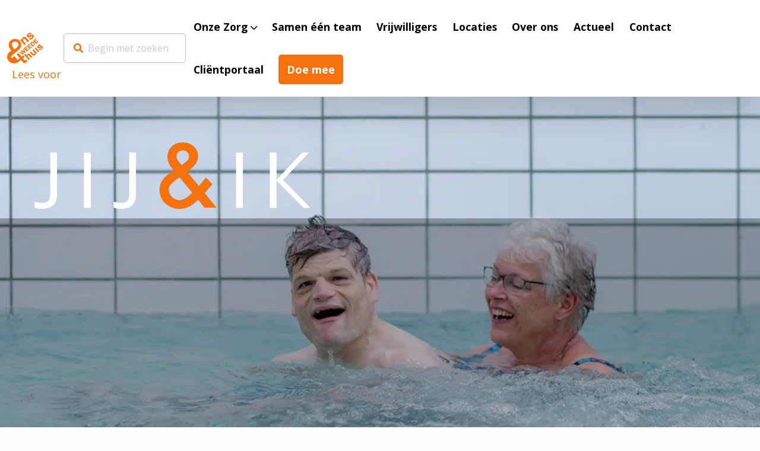

--- FILE ---
content_type: text/html; charset=UTF-8
request_url: https://www.onstweedethuis.nl/onze-zorg/ernstige-meervoudige-beperking/advies-en-therapie/
body_size: 20920
content:
<!doctype html>
<html class="no-js" lang="nl-NL" >
	<head><meta charset="UTF-8" /><script>if(navigator.userAgent.match(/MSIE|Internet Explorer/i)||navigator.userAgent.match(/Trident\/7\..*?rv:11/i)){var href=document.location.href;if(!href.match(/[?&]nowprocket/)){if(href.indexOf("?")==-1){if(href.indexOf("#")==-1){document.location.href=href+"?nowprocket=1"}else{document.location.href=href.replace("#","?nowprocket=1#")}}else{if(href.indexOf("#")==-1){document.location.href=href+"&nowprocket=1"}else{document.location.href=href.replace("#","&nowprocket=1#")}}}}</script><script>(()=>{class RocketLazyLoadScripts{constructor(){this.v="2.0.4",this.userEvents=["keydown","keyup","mousedown","mouseup","mousemove","mouseover","mouseout","touchmove","touchstart","touchend","touchcancel","wheel","click","dblclick","input"],this.attributeEvents=["onblur","onclick","oncontextmenu","ondblclick","onfocus","onmousedown","onmouseenter","onmouseleave","onmousemove","onmouseout","onmouseover","onmouseup","onmousewheel","onscroll","onsubmit"]}async t(){this.i(),this.o(),/iP(ad|hone)/.test(navigator.userAgent)&&this.h(),this.u(),this.l(this),this.m(),this.k(this),this.p(this),this._(),await Promise.all([this.R(),this.L()]),this.lastBreath=Date.now(),this.S(this),this.P(),this.D(),this.O(),this.M(),await this.C(this.delayedScripts.normal),await this.C(this.delayedScripts.defer),await this.C(this.delayedScripts.async),await this.T(),await this.F(),await this.j(),await this.A(),window.dispatchEvent(new Event("rocket-allScriptsLoaded")),this.everythingLoaded=!0,this.lastTouchEnd&&await new Promise(t=>setTimeout(t,500-Date.now()+this.lastTouchEnd)),this.I(),this.H(),this.U(),this.W()}i(){this.CSPIssue=sessionStorage.getItem("rocketCSPIssue"),document.addEventListener("securitypolicyviolation",t=>{this.CSPIssue||"script-src-elem"!==t.violatedDirective||"data"!==t.blockedURI||(this.CSPIssue=!0,sessionStorage.setItem("rocketCSPIssue",!0))},{isRocket:!0})}o(){window.addEventListener("pageshow",t=>{this.persisted=t.persisted,this.realWindowLoadedFired=!0},{isRocket:!0}),window.addEventListener("pagehide",()=>{this.onFirstUserAction=null},{isRocket:!0})}h(){let t;function e(e){t=e}window.addEventListener("touchstart",e,{isRocket:!0}),window.addEventListener("touchend",function i(o){o.changedTouches[0]&&t.changedTouches[0]&&Math.abs(o.changedTouches[0].pageX-t.changedTouches[0].pageX)<10&&Math.abs(o.changedTouches[0].pageY-t.changedTouches[0].pageY)<10&&o.timeStamp-t.timeStamp<200&&(window.removeEventListener("touchstart",e,{isRocket:!0}),window.removeEventListener("touchend",i,{isRocket:!0}),"INPUT"===o.target.tagName&&"text"===o.target.type||(o.target.dispatchEvent(new TouchEvent("touchend",{target:o.target,bubbles:!0})),o.target.dispatchEvent(new MouseEvent("mouseover",{target:o.target,bubbles:!0})),o.target.dispatchEvent(new PointerEvent("click",{target:o.target,bubbles:!0,cancelable:!0,detail:1,clientX:o.changedTouches[0].clientX,clientY:o.changedTouches[0].clientY})),event.preventDefault()))},{isRocket:!0})}q(t){this.userActionTriggered||("mousemove"!==t.type||this.firstMousemoveIgnored?"keyup"===t.type||"mouseover"===t.type||"mouseout"===t.type||(this.userActionTriggered=!0,this.onFirstUserAction&&this.onFirstUserAction()):this.firstMousemoveIgnored=!0),"click"===t.type&&t.preventDefault(),t.stopPropagation(),t.stopImmediatePropagation(),"touchstart"===this.lastEvent&&"touchend"===t.type&&(this.lastTouchEnd=Date.now()),"click"===t.type&&(this.lastTouchEnd=0),this.lastEvent=t.type,t.composedPath&&t.composedPath()[0].getRootNode()instanceof ShadowRoot&&(t.rocketTarget=t.composedPath()[0]),this.savedUserEvents.push(t)}u(){this.savedUserEvents=[],this.userEventHandler=this.q.bind(this),this.userEvents.forEach(t=>window.addEventListener(t,this.userEventHandler,{passive:!1,isRocket:!0})),document.addEventListener("visibilitychange",this.userEventHandler,{isRocket:!0})}U(){this.userEvents.forEach(t=>window.removeEventListener(t,this.userEventHandler,{passive:!1,isRocket:!0})),document.removeEventListener("visibilitychange",this.userEventHandler,{isRocket:!0}),this.savedUserEvents.forEach(t=>{(t.rocketTarget||t.target).dispatchEvent(new window[t.constructor.name](t.type,t))})}m(){const t="return false",e=Array.from(this.attributeEvents,t=>"data-rocket-"+t),i="["+this.attributeEvents.join("],[")+"]",o="[data-rocket-"+this.attributeEvents.join("],[data-rocket-")+"]",s=(e,i,o)=>{o&&o!==t&&(e.setAttribute("data-rocket-"+i,o),e["rocket"+i]=new Function("event",o),e.setAttribute(i,t))};new MutationObserver(t=>{for(const n of t)"attributes"===n.type&&(n.attributeName.startsWith("data-rocket-")||this.everythingLoaded?n.attributeName.startsWith("data-rocket-")&&this.everythingLoaded&&this.N(n.target,n.attributeName.substring(12)):s(n.target,n.attributeName,n.target.getAttribute(n.attributeName))),"childList"===n.type&&n.addedNodes.forEach(t=>{if(t.nodeType===Node.ELEMENT_NODE)if(this.everythingLoaded)for(const i of[t,...t.querySelectorAll(o)])for(const t of i.getAttributeNames())e.includes(t)&&this.N(i,t.substring(12));else for(const e of[t,...t.querySelectorAll(i)])for(const t of e.getAttributeNames())this.attributeEvents.includes(t)&&s(e,t,e.getAttribute(t))})}).observe(document,{subtree:!0,childList:!0,attributeFilter:[...this.attributeEvents,...e]})}I(){this.attributeEvents.forEach(t=>{document.querySelectorAll("[data-rocket-"+t+"]").forEach(e=>{this.N(e,t)})})}N(t,e){const i=t.getAttribute("data-rocket-"+e);i&&(t.setAttribute(e,i),t.removeAttribute("data-rocket-"+e))}k(t){Object.defineProperty(HTMLElement.prototype,"onclick",{get(){return this.rocketonclick||null},set(e){this.rocketonclick=e,this.setAttribute(t.everythingLoaded?"onclick":"data-rocket-onclick","this.rocketonclick(event)")}})}S(t){function e(e,i){let o=e[i];e[i]=null,Object.defineProperty(e,i,{get:()=>o,set(s){t.everythingLoaded?o=s:e["rocket"+i]=o=s}})}e(document,"onreadystatechange"),e(window,"onload"),e(window,"onpageshow");try{Object.defineProperty(document,"readyState",{get:()=>t.rocketReadyState,set(e){t.rocketReadyState=e},configurable:!0}),document.readyState="loading"}catch(t){console.log("WPRocket DJE readyState conflict, bypassing")}}l(t){this.originalAddEventListener=EventTarget.prototype.addEventListener,this.originalRemoveEventListener=EventTarget.prototype.removeEventListener,this.savedEventListeners=[],EventTarget.prototype.addEventListener=function(e,i,o){o&&o.isRocket||!t.B(e,this)&&!t.userEvents.includes(e)||t.B(e,this)&&!t.userActionTriggered||e.startsWith("rocket-")||t.everythingLoaded?t.originalAddEventListener.call(this,e,i,o):(t.savedEventListeners.push({target:this,remove:!1,type:e,func:i,options:o}),"mouseenter"!==e&&"mouseleave"!==e||t.originalAddEventListener.call(this,e,t.savedUserEvents.push,o))},EventTarget.prototype.removeEventListener=function(e,i,o){o&&o.isRocket||!t.B(e,this)&&!t.userEvents.includes(e)||t.B(e,this)&&!t.userActionTriggered||e.startsWith("rocket-")||t.everythingLoaded?t.originalRemoveEventListener.call(this,e,i,o):t.savedEventListeners.push({target:this,remove:!0,type:e,func:i,options:o})}}J(t,e){this.savedEventListeners=this.savedEventListeners.filter(i=>{let o=i.type,s=i.target||window;return e!==o||t!==s||(this.B(o,s)&&(i.type="rocket-"+o),this.$(i),!1)})}H(){EventTarget.prototype.addEventListener=this.originalAddEventListener,EventTarget.prototype.removeEventListener=this.originalRemoveEventListener,this.savedEventListeners.forEach(t=>this.$(t))}$(t){t.remove?this.originalRemoveEventListener.call(t.target,t.type,t.func,t.options):this.originalAddEventListener.call(t.target,t.type,t.func,t.options)}p(t){let e;function i(e){return t.everythingLoaded?e:e.split(" ").map(t=>"load"===t||t.startsWith("load.")?"rocket-jquery-load":t).join(" ")}function o(o){function s(e){const s=o.fn[e];o.fn[e]=o.fn.init.prototype[e]=function(){return this[0]===window&&t.userActionTriggered&&("string"==typeof arguments[0]||arguments[0]instanceof String?arguments[0]=i(arguments[0]):"object"==typeof arguments[0]&&Object.keys(arguments[0]).forEach(t=>{const e=arguments[0][t];delete arguments[0][t],arguments[0][i(t)]=e})),s.apply(this,arguments),this}}if(o&&o.fn&&!t.allJQueries.includes(o)){const e={DOMContentLoaded:[],"rocket-DOMContentLoaded":[]};for(const t in e)document.addEventListener(t,()=>{e[t].forEach(t=>t())},{isRocket:!0});o.fn.ready=o.fn.init.prototype.ready=function(i){function s(){parseInt(o.fn.jquery)>2?setTimeout(()=>i.bind(document)(o)):i.bind(document)(o)}return"function"==typeof i&&(t.realDomReadyFired?!t.userActionTriggered||t.fauxDomReadyFired?s():e["rocket-DOMContentLoaded"].push(s):e.DOMContentLoaded.push(s)),o([])},s("on"),s("one"),s("off"),t.allJQueries.push(o)}e=o}t.allJQueries=[],o(window.jQuery),Object.defineProperty(window,"jQuery",{get:()=>e,set(t){o(t)}})}P(){const t=new Map;document.write=document.writeln=function(e){const i=document.currentScript,o=document.createRange(),s=i.parentElement;let n=t.get(i);void 0===n&&(n=i.nextSibling,t.set(i,n));const c=document.createDocumentFragment();o.setStart(c,0),c.appendChild(o.createContextualFragment(e)),s.insertBefore(c,n)}}async R(){return new Promise(t=>{this.userActionTriggered?t():this.onFirstUserAction=t})}async L(){return new Promise(t=>{document.addEventListener("DOMContentLoaded",()=>{this.realDomReadyFired=!0,t()},{isRocket:!0})})}async j(){return this.realWindowLoadedFired?Promise.resolve():new Promise(t=>{window.addEventListener("load",t,{isRocket:!0})})}M(){this.pendingScripts=[];this.scriptsMutationObserver=new MutationObserver(t=>{for(const e of t)e.addedNodes.forEach(t=>{"SCRIPT"!==t.tagName||t.noModule||t.isWPRocket||this.pendingScripts.push({script:t,promise:new Promise(e=>{const i=()=>{const i=this.pendingScripts.findIndex(e=>e.script===t);i>=0&&this.pendingScripts.splice(i,1),e()};t.addEventListener("load",i,{isRocket:!0}),t.addEventListener("error",i,{isRocket:!0}),setTimeout(i,1e3)})})})}),this.scriptsMutationObserver.observe(document,{childList:!0,subtree:!0})}async F(){await this.X(),this.pendingScripts.length?(await this.pendingScripts[0].promise,await this.F()):this.scriptsMutationObserver.disconnect()}D(){this.delayedScripts={normal:[],async:[],defer:[]},document.querySelectorAll("script[type$=rocketlazyloadscript]").forEach(t=>{t.hasAttribute("data-rocket-src")?t.hasAttribute("async")&&!1!==t.async?this.delayedScripts.async.push(t):t.hasAttribute("defer")&&!1!==t.defer||"module"===t.getAttribute("data-rocket-type")?this.delayedScripts.defer.push(t):this.delayedScripts.normal.push(t):this.delayedScripts.normal.push(t)})}async _(){await this.L();let t=[];document.querySelectorAll("script[type$=rocketlazyloadscript][data-rocket-src]").forEach(e=>{let i=e.getAttribute("data-rocket-src");if(i&&!i.startsWith("data:")){i.startsWith("//")&&(i=location.protocol+i);try{const o=new URL(i).origin;o!==location.origin&&t.push({src:o,crossOrigin:e.crossOrigin||"module"===e.getAttribute("data-rocket-type")})}catch(t){}}}),t=[...new Map(t.map(t=>[JSON.stringify(t),t])).values()],this.Y(t,"preconnect")}async G(t){if(await this.K(),!0!==t.noModule||!("noModule"in HTMLScriptElement.prototype))return new Promise(e=>{let i;function o(){(i||t).setAttribute("data-rocket-status","executed"),e()}try{if(navigator.userAgent.includes("Firefox/")||""===navigator.vendor||this.CSPIssue)i=document.createElement("script"),[...t.attributes].forEach(t=>{let e=t.nodeName;"type"!==e&&("data-rocket-type"===e&&(e="type"),"data-rocket-src"===e&&(e="src"),i.setAttribute(e,t.nodeValue))}),t.text&&(i.text=t.text),t.nonce&&(i.nonce=t.nonce),i.hasAttribute("src")?(i.addEventListener("load",o,{isRocket:!0}),i.addEventListener("error",()=>{i.setAttribute("data-rocket-status","failed-network"),e()},{isRocket:!0}),setTimeout(()=>{i.isConnected||e()},1)):(i.text=t.text,o()),i.isWPRocket=!0,t.parentNode.replaceChild(i,t);else{const i=t.getAttribute("data-rocket-type"),s=t.getAttribute("data-rocket-src");i?(t.type=i,t.removeAttribute("data-rocket-type")):t.removeAttribute("type"),t.addEventListener("load",o,{isRocket:!0}),t.addEventListener("error",i=>{this.CSPIssue&&i.target.src.startsWith("data:")?(console.log("WPRocket: CSP fallback activated"),t.removeAttribute("src"),this.G(t).then(e)):(t.setAttribute("data-rocket-status","failed-network"),e())},{isRocket:!0}),s?(t.fetchPriority="high",t.removeAttribute("data-rocket-src"),t.src=s):t.src="data:text/javascript;base64,"+window.btoa(unescape(encodeURIComponent(t.text)))}}catch(i){t.setAttribute("data-rocket-status","failed-transform"),e()}});t.setAttribute("data-rocket-status","skipped")}async C(t){const e=t.shift();return e?(e.isConnected&&await this.G(e),this.C(t)):Promise.resolve()}O(){this.Y([...this.delayedScripts.normal,...this.delayedScripts.defer,...this.delayedScripts.async],"preload")}Y(t,e){this.trash=this.trash||[];let i=!0;var o=document.createDocumentFragment();t.forEach(t=>{const s=t.getAttribute&&t.getAttribute("data-rocket-src")||t.src;if(s&&!s.startsWith("data:")){const n=document.createElement("link");n.href=s,n.rel=e,"preconnect"!==e&&(n.as="script",n.fetchPriority=i?"high":"low"),t.getAttribute&&"module"===t.getAttribute("data-rocket-type")&&(n.crossOrigin=!0),t.crossOrigin&&(n.crossOrigin=t.crossOrigin),t.integrity&&(n.integrity=t.integrity),t.nonce&&(n.nonce=t.nonce),o.appendChild(n),this.trash.push(n),i=!1}}),document.head.appendChild(o)}W(){this.trash.forEach(t=>t.remove())}async T(){try{document.readyState="interactive"}catch(t){}this.fauxDomReadyFired=!0;try{await this.K(),this.J(document,"readystatechange"),document.dispatchEvent(new Event("rocket-readystatechange")),await this.K(),document.rocketonreadystatechange&&document.rocketonreadystatechange(),await this.K(),this.J(document,"DOMContentLoaded"),document.dispatchEvent(new Event("rocket-DOMContentLoaded")),await this.K(),this.J(window,"DOMContentLoaded"),window.dispatchEvent(new Event("rocket-DOMContentLoaded"))}catch(t){console.error(t)}}async A(){try{document.readyState="complete"}catch(t){}try{await this.K(),this.J(document,"readystatechange"),document.dispatchEvent(new Event("rocket-readystatechange")),await this.K(),document.rocketonreadystatechange&&document.rocketonreadystatechange(),await this.K(),this.J(window,"load"),window.dispatchEvent(new Event("rocket-load")),await this.K(),window.rocketonload&&window.rocketonload(),await this.K(),this.allJQueries.forEach(t=>t(window).trigger("rocket-jquery-load")),await this.K(),this.J(window,"pageshow");const t=new Event("rocket-pageshow");t.persisted=this.persisted,window.dispatchEvent(t),await this.K(),window.rocketonpageshow&&window.rocketonpageshow({persisted:this.persisted})}catch(t){console.error(t)}}async K(){Date.now()-this.lastBreath>45&&(await this.X(),this.lastBreath=Date.now())}async X(){return document.hidden?new Promise(t=>setTimeout(t)):new Promise(t=>requestAnimationFrame(t))}B(t,e){return e===document&&"readystatechange"===t||(e===document&&"DOMContentLoaded"===t||(e===window&&"DOMContentLoaded"===t||(e===window&&"load"===t||e===window&&"pageshow"===t)))}static run(){(new RocketLazyLoadScripts).t()}}RocketLazyLoadScripts.run()})();</script>
		
		<meta name="viewport" content="width=device-width, initial-scale=1.0" />
		<link rel="shortcut icon" type="image/png" href="https://www.onstweedethuis.nl/wp-content/themes/stuurlui/assets/img/favicon.ico" />		<meta name='robots' content='index, follow, max-image-preview:large, max-snippet:-1, max-video-preview:-1' />

	<!-- This site is optimized with the Yoast SEO plugin v26.8 - https://yoast.com/product/yoast-seo-wordpress/ -->
	<title>Advies en therapie - Voor mensen met een beperking</title>
	<meta name="description" content="Het Adviespunt van Ons Tweede Thuis biedt consultatie, advies, diagnostiek, behandeling en training aan mensen met EMB" />
	<link rel="canonical" href="https://www.onstweedethuis.nl/onze-zorg/ernstige-meervoudige-beperking/advies-en-therapie/" />
	<meta property="og:locale" content="nl_NL" />
	<meta property="og:type" content="article" />
	<meta property="og:title" content="Advies en therapie - Voor mensen met een beperking" />
	<meta property="og:description" content="Het Adviespunt van Ons Tweede Thuis biedt consultatie, advies, diagnostiek, behandeling en training aan mensen met EMB" />
	<meta property="og:url" content="https://www.onstweedethuis.nl/onze-zorg/ernstige-meervoudige-beperking/advies-en-therapie/" />
	<meta property="og:site_name" content="Voor mensen met een beperking" />
	<meta property="article:modified_time" content="2023-05-30T17:59:18+00:00" />
	<meta property="og:image" content="https://nlontw-lisnarick.savviihq.com/wp-content/uploads/2023/05/emb-ernstige-meervoudige-beperking-25-e1685016793285.webp" />
	<meta property="og:image:width" content="2000" />
	<meta property="og:image:height" content="860" />
	<meta property="og:image:type" content="image/webp" />
	<meta name="twitter:card" content="summary_large_image" />
	<script type="application/ld+json" class="yoast-schema-graph">{"@context":"https://schema.org","@graph":[{"@type":"WebPage","@id":"https://www.onstweedethuis.nl/onze-zorg/ernstige-meervoudige-beperking/advies-en-therapie/","url":"https://www.onstweedethuis.nl/onze-zorg/ernstige-meervoudige-beperking/advies-en-therapie/","name":"Advies en therapie - Voor mensen met een beperking","isPartOf":{"@id":"https://nlontw-lisnarick.savviihq.com/#website"},"primaryImageOfPage":{"@id":"https://www.onstweedethuis.nl/onze-zorg/ernstige-meervoudige-beperking/advies-en-therapie/#primaryimage"},"image":{"@id":"https://www.onstweedethuis.nl/onze-zorg/ernstige-meervoudige-beperking/advies-en-therapie/#primaryimage"},"thumbnailUrl":"https://www.onstweedethuis.nl/wp-content/uploads/2023/05/emb-ernstige-meervoudige-beperking-25-e1685016793285.webp","datePublished":"2023-05-03T14:03:22+00:00","dateModified":"2023-05-30T17:59:18+00:00","description":"Het Adviespunt van Ons Tweede Thuis biedt consultatie, advies, diagnostiek, behandeling en training aan mensen met EMB","breadcrumb":{"@id":"https://www.onstweedethuis.nl/onze-zorg/ernstige-meervoudige-beperking/advies-en-therapie/#breadcrumb"},"inLanguage":"nl-NL","potentialAction":[{"@type":"ReadAction","target":["https://www.onstweedethuis.nl/onze-zorg/ernstige-meervoudige-beperking/advies-en-therapie/"]}]},{"@type":"ImageObject","inLanguage":"nl-NL","@id":"https://www.onstweedethuis.nl/onze-zorg/ernstige-meervoudige-beperking/advies-en-therapie/#primaryimage","url":"https://www.onstweedethuis.nl/wp-content/uploads/2023/05/emb-ernstige-meervoudige-beperking-25-e1685016793285.webp","contentUrl":"https://www.onstweedethuis.nl/wp-content/uploads/2023/05/emb-ernstige-meervoudige-beperking-25-e1685016793285.webp","width":2000,"height":860},{"@type":"BreadcrumbList","@id":"https://www.onstweedethuis.nl/onze-zorg/ernstige-meervoudige-beperking/advies-en-therapie/#breadcrumb","itemListElement":[{"@type":"ListItem","position":1,"name":"Home","item":"https://www.onstweedethuis.nl/"},{"@type":"ListItem","position":2,"name":"Onze Zorg","item":"https://www.onstweedethuis.nl/onze-zorg/"},{"@type":"ListItem","position":3,"name":"Ernstige meervoudige beperking","item":"https://www.onstweedethuis.nl/onze-zorg/ernstige-meervoudige-beperking/"},{"@type":"ListItem","position":4,"name":"Advies en therapie"}]},{"@type":"WebSite","@id":"https://nlontw-lisnarick.savviihq.com/#website","url":"https://nlontw-lisnarick.savviihq.com/","name":"Voor mensen met een beperking","description":"","potentialAction":[{"@type":"SearchAction","target":{"@type":"EntryPoint","urlTemplate":"https://nlontw-lisnarick.savviihq.com/?s={search_term_string}"},"query-input":{"@type":"PropertyValueSpecification","valueRequired":true,"valueName":"search_term_string"}}],"inLanguage":"nl-NL"}]}</script>
	<!-- / Yoast SEO plugin. -->


<link rel='dns-prefetch' href='//www.onstweedethuis.nl' />
<link rel='dns-prefetch' href='//cdnjs.cloudflare.com' />

<link rel="alternate" type="application/rss+xml" title="Voor mensen met een beperking &raquo; feed" href="https://www.onstweedethuis.nl/feed/" />
<link rel="alternate" type="application/rss+xml" title="Voor mensen met een beperking &raquo; reacties feed" href="https://www.onstweedethuis.nl/comments/feed/" />
<link rel="alternate" title="oEmbed (JSON)" type="application/json+oembed" href="https://www.onstweedethuis.nl/wp-json/oembed/1.0/embed?url=https%3A%2F%2Fwww.onstweedethuis.nl%2Fonze-zorg%2Fernstige-meervoudige-beperking%2Fadvies-en-therapie%2F" />
<link rel="alternate" title="oEmbed (XML)" type="text/xml+oembed" href="https://www.onstweedethuis.nl/wp-json/oembed/1.0/embed?url=https%3A%2F%2Fwww.onstweedethuis.nl%2Fonze-zorg%2Fernstige-meervoudige-beperking%2Fadvies-en-therapie%2F&#038;format=xml" />
<style id='wp-img-auto-sizes-contain-inline-css'>
img:is([sizes=auto i],[sizes^="auto," i]){contain-intrinsic-size:3000px 1500px}
/*# sourceURL=wp-img-auto-sizes-contain-inline-css */
</style>
<style id='classic-theme-styles-inline-css'>
/*! This file is auto-generated */
.wp-block-button__link{color:#fff;background-color:#32373c;border-radius:9999px;box-shadow:none;text-decoration:none;padding:calc(.667em + 2px) calc(1.333em + 2px);font-size:1.125em}.wp-block-file__button{background:#32373c;color:#fff;text-decoration:none}
/*# sourceURL=/wp-includes/css/classic-themes.min.css */
</style>
<link rel='stylesheet' id='dearpdf-style-css' href='https://www.onstweedethuis.nl/wp-content/plugins/dearpdf-pro/assets/css/dearpdf.min.css' media='all' />
<link rel='stylesheet' id='searchwp-live-search-css' href='https://www.onstweedethuis.nl/wp-content/plugins/searchwp-live-ajax-search/assets/styles/style.min.css' media='all' />
<style id='searchwp-live-search-inline-css'>
.searchwp-live-search-result .searchwp-live-search-result--title a {
  font-size: 16px;
}
.searchwp-live-search-result .searchwp-live-search-result--price {
  font-size: 14px;
}
.searchwp-live-search-result .searchwp-live-search-result--add-to-cart .button {
  font-size: 14px;
}

/*# sourceURL=searchwp-live-search-inline-css */
</style>
<link rel='stylesheet' id='child-theme-css' href='https://www.onstweedethuis.nl/wp-content/themes/stuurlui/assets/css/style-1762781303390.css' media='all' />
<script data-minify="1" data-cookieconsent="ignore" src="https://www.onstweedethuis.nl/wp-content/cache/min/1/ajax/libs/jquery/3.6.0/jquery.min.js?ver=1769737783" id="jquery-js"></script>
<link rel="https://api.w.org/" href="https://www.onstweedethuis.nl/wp-json/" /><link rel="alternate" title="JSON" type="application/json" href="https://www.onstweedethuis.nl/wp-json/wp/v2/pages/5003" /><link rel="EditURI" type="application/rsd+xml" title="RSD" href="https://www.onstweedethuis.nl/xmlrpc.php?rsd" />
<meta name="generator" content="WordPress 6.9" />
<link rel='shortlink' href='https://www.onstweedethuis.nl/?p=5003' />
<script data-cfasync="false"> var dearPdfLocation = "https://www.onstweedethuis.nl/wp-content/plugins/dearpdf-pro/assets/"; var dearpdfWPGlobal = {"text":{"blank":""},"viewerType":"reader","is3D":true,"pageScale":"auto","height":"auto","mobileViewerType":"auto","backgroundColor":"transparent","backgroundImage":"","showDownloadControl":true,"sideMenuOverlay":true,"readDirection":"ltr","disableRange":false,"has3DCover":true,"enableSound":true,"color3DCover":"#777","controlsPosition":"bottom","rangeChunkSize":"524288","maxTextureSize":"3200","pageMode":"auto","singlePageMode":"auto","pdfVersion":"default","autoPDFLinktoViewer":true,"attachmentLightbox":"true","duration":"800","paddingLeft":"15","paddingRight":"15","paddingTop":"20","paddingBottom":"20","moreControls":"pageMode,startPage,endPage,sound","hideControls":""};</script><link rel="icon" href="https://www.onstweedethuis.nl/wp-content/uploads/2025/09/cropped-Logo_ott_2025-32x32.png" sizes="32x32" />
<link rel="icon" href="https://www.onstweedethuis.nl/wp-content/uploads/2025/09/cropped-Logo_ott_2025-192x192.png" sizes="192x192" />
<link rel="apple-touch-icon" href="https://www.onstweedethuis.nl/wp-content/uploads/2025/09/cropped-Logo_ott_2025-180x180.png" />
<meta name="msapplication-TileImage" content="https://www.onstweedethuis.nl/wp-content/uploads/2025/09/cropped-Logo_ott_2025-270x270.png" />
	<script>
		document.addEventListener('facetwp-refresh', function() {
			if ('undefined' !== typeof FWP && 'undefined' !== typeof FWP.hooks) {
				FWP.hooks.addFilter('facetwp_map/fit_bounds', function(fit_bounds) {
					return false; // force the custom lat/lng/zoom on every refresh
				});
			}
		});
	</script>
			<style id="wp-custom-css">
			.responsive-iframe button {
    border-radius: 50%;
    filter: drop-shadow(3px 3px 5px rgb(0 0 0 / 0.3));
}

@media screen and (max-width: 75rem) {
	.site-branding {
		display:flex;
		align-items: center;
		gap: 1rem;
	}

	.site-branding .search-container {
		display:block;
	}	
}
		</style>
		<noscript><style id="rocket-lazyload-nojs-css">.rll-youtube-player, [data-lazy-src]{display:none !important;}</style></noscript>		<script type="rocketlazyloadscript" data-rocket-type="text/javascript">
		window.rsConf = {general: {usePost: true}}; // ENKEL VOOR DEV-OMGEVING MET BASIC_AUTH
		</script>
		<script type="rocketlazyloadscript" data-rocket-src="https://cdn-eu.readspeaker.com/script/13580/webReader/webReader.js?pids=wr" data-rocket-type="text/javascript" id="rs_req_Init"></script>
		
		<!-- Google Tag Manager -->
		<script type="rocketlazyloadscript">(function(w,d,s,l,i){w[l]=w[l]||[];w[l].push({'gtm.start':new Date().getTime(),event:'gtm.js'});var f=d.getElementsByTagName(s)[0],j=d.createElement(s);j.async=true;j.src="https://gtm.onstweedethuis.nl/63pugekllb.js?"+i;f.parentNode.insertBefore(j,f);})(window,document,'script','dataLayer','ejy521xv=aWQ9R1RNLVBMTDQ2RlM%3D&apiKey=fdce1001');</script>
		<!-- End Google Tag Manager -->
	<style id='global-styles-inline-css'>
:root{--wp--preset--aspect-ratio--square: 1;--wp--preset--aspect-ratio--4-3: 4/3;--wp--preset--aspect-ratio--3-4: 3/4;--wp--preset--aspect-ratio--3-2: 3/2;--wp--preset--aspect-ratio--2-3: 2/3;--wp--preset--aspect-ratio--16-9: 16/9;--wp--preset--aspect-ratio--9-16: 9/16;--wp--preset--color--black: #000000;--wp--preset--color--cyan-bluish-gray: #abb8c3;--wp--preset--color--white: #ffffff;--wp--preset--color--pale-pink: #f78da7;--wp--preset--color--vivid-red: #cf2e2e;--wp--preset--color--luminous-vivid-orange: #ff6900;--wp--preset--color--luminous-vivid-amber: #fcb900;--wp--preset--color--light-green-cyan: #7bdcb5;--wp--preset--color--vivid-green-cyan: #00d084;--wp--preset--color--pale-cyan-blue: #8ed1fc;--wp--preset--color--vivid-cyan-blue: #0693e3;--wp--preset--color--vivid-purple: #9b51e0;--wp--preset--gradient--vivid-cyan-blue-to-vivid-purple: linear-gradient(135deg,rgb(6,147,227) 0%,rgb(155,81,224) 100%);--wp--preset--gradient--light-green-cyan-to-vivid-green-cyan: linear-gradient(135deg,rgb(122,220,180) 0%,rgb(0,208,130) 100%);--wp--preset--gradient--luminous-vivid-amber-to-luminous-vivid-orange: linear-gradient(135deg,rgb(252,185,0) 0%,rgb(255,105,0) 100%);--wp--preset--gradient--luminous-vivid-orange-to-vivid-red: linear-gradient(135deg,rgb(255,105,0) 0%,rgb(207,46,46) 100%);--wp--preset--gradient--very-light-gray-to-cyan-bluish-gray: linear-gradient(135deg,rgb(238,238,238) 0%,rgb(169,184,195) 100%);--wp--preset--gradient--cool-to-warm-spectrum: linear-gradient(135deg,rgb(74,234,220) 0%,rgb(151,120,209) 20%,rgb(207,42,186) 40%,rgb(238,44,130) 60%,rgb(251,105,98) 80%,rgb(254,248,76) 100%);--wp--preset--gradient--blush-light-purple: linear-gradient(135deg,rgb(255,206,236) 0%,rgb(152,150,240) 100%);--wp--preset--gradient--blush-bordeaux: linear-gradient(135deg,rgb(254,205,165) 0%,rgb(254,45,45) 50%,rgb(107,0,62) 100%);--wp--preset--gradient--luminous-dusk: linear-gradient(135deg,rgb(255,203,112) 0%,rgb(199,81,192) 50%,rgb(65,88,208) 100%);--wp--preset--gradient--pale-ocean: linear-gradient(135deg,rgb(255,245,203) 0%,rgb(182,227,212) 50%,rgb(51,167,181) 100%);--wp--preset--gradient--electric-grass: linear-gradient(135deg,rgb(202,248,128) 0%,rgb(113,206,126) 100%);--wp--preset--gradient--midnight: linear-gradient(135deg,rgb(2,3,129) 0%,rgb(40,116,252) 100%);--wp--preset--font-size--small: 13px;--wp--preset--font-size--medium: 20px;--wp--preset--font-size--large: 36px;--wp--preset--font-size--x-large: 42px;--wp--preset--spacing--20: 0.44rem;--wp--preset--spacing--30: 0.67rem;--wp--preset--spacing--40: 1rem;--wp--preset--spacing--50: 1.5rem;--wp--preset--spacing--60: 2.25rem;--wp--preset--spacing--70: 3.38rem;--wp--preset--spacing--80: 5.06rem;--wp--preset--shadow--natural: 6px 6px 9px rgba(0, 0, 0, 0.2);--wp--preset--shadow--deep: 12px 12px 50px rgba(0, 0, 0, 0.4);--wp--preset--shadow--sharp: 6px 6px 0px rgba(0, 0, 0, 0.2);--wp--preset--shadow--outlined: 6px 6px 0px -3px rgb(255, 255, 255), 6px 6px rgb(0, 0, 0);--wp--preset--shadow--crisp: 6px 6px 0px rgb(0, 0, 0);}:where(.is-layout-flex){gap: 0.5em;}:where(.is-layout-grid){gap: 0.5em;}body .is-layout-flex{display: flex;}.is-layout-flex{flex-wrap: wrap;align-items: center;}.is-layout-flex > :is(*, div){margin: 0;}body .is-layout-grid{display: grid;}.is-layout-grid > :is(*, div){margin: 0;}:where(.wp-block-columns.is-layout-flex){gap: 2em;}:where(.wp-block-columns.is-layout-grid){gap: 2em;}:where(.wp-block-post-template.is-layout-flex){gap: 1.25em;}:where(.wp-block-post-template.is-layout-grid){gap: 1.25em;}.has-black-color{color: var(--wp--preset--color--black) !important;}.has-cyan-bluish-gray-color{color: var(--wp--preset--color--cyan-bluish-gray) !important;}.has-white-color{color: var(--wp--preset--color--white) !important;}.has-pale-pink-color{color: var(--wp--preset--color--pale-pink) !important;}.has-vivid-red-color{color: var(--wp--preset--color--vivid-red) !important;}.has-luminous-vivid-orange-color{color: var(--wp--preset--color--luminous-vivid-orange) !important;}.has-luminous-vivid-amber-color{color: var(--wp--preset--color--luminous-vivid-amber) !important;}.has-light-green-cyan-color{color: var(--wp--preset--color--light-green-cyan) !important;}.has-vivid-green-cyan-color{color: var(--wp--preset--color--vivid-green-cyan) !important;}.has-pale-cyan-blue-color{color: var(--wp--preset--color--pale-cyan-blue) !important;}.has-vivid-cyan-blue-color{color: var(--wp--preset--color--vivid-cyan-blue) !important;}.has-vivid-purple-color{color: var(--wp--preset--color--vivid-purple) !important;}.has-black-background-color{background-color: var(--wp--preset--color--black) !important;}.has-cyan-bluish-gray-background-color{background-color: var(--wp--preset--color--cyan-bluish-gray) !important;}.has-white-background-color{background-color: var(--wp--preset--color--white) !important;}.has-pale-pink-background-color{background-color: var(--wp--preset--color--pale-pink) !important;}.has-vivid-red-background-color{background-color: var(--wp--preset--color--vivid-red) !important;}.has-luminous-vivid-orange-background-color{background-color: var(--wp--preset--color--luminous-vivid-orange) !important;}.has-luminous-vivid-amber-background-color{background-color: var(--wp--preset--color--luminous-vivid-amber) !important;}.has-light-green-cyan-background-color{background-color: var(--wp--preset--color--light-green-cyan) !important;}.has-vivid-green-cyan-background-color{background-color: var(--wp--preset--color--vivid-green-cyan) !important;}.has-pale-cyan-blue-background-color{background-color: var(--wp--preset--color--pale-cyan-blue) !important;}.has-vivid-cyan-blue-background-color{background-color: var(--wp--preset--color--vivid-cyan-blue) !important;}.has-vivid-purple-background-color{background-color: var(--wp--preset--color--vivid-purple) !important;}.has-black-border-color{border-color: var(--wp--preset--color--black) !important;}.has-cyan-bluish-gray-border-color{border-color: var(--wp--preset--color--cyan-bluish-gray) !important;}.has-white-border-color{border-color: var(--wp--preset--color--white) !important;}.has-pale-pink-border-color{border-color: var(--wp--preset--color--pale-pink) !important;}.has-vivid-red-border-color{border-color: var(--wp--preset--color--vivid-red) !important;}.has-luminous-vivid-orange-border-color{border-color: var(--wp--preset--color--luminous-vivid-orange) !important;}.has-luminous-vivid-amber-border-color{border-color: var(--wp--preset--color--luminous-vivid-amber) !important;}.has-light-green-cyan-border-color{border-color: var(--wp--preset--color--light-green-cyan) !important;}.has-vivid-green-cyan-border-color{border-color: var(--wp--preset--color--vivid-green-cyan) !important;}.has-pale-cyan-blue-border-color{border-color: var(--wp--preset--color--pale-cyan-blue) !important;}.has-vivid-cyan-blue-border-color{border-color: var(--wp--preset--color--vivid-cyan-blue) !important;}.has-vivid-purple-border-color{border-color: var(--wp--preset--color--vivid-purple) !important;}.has-vivid-cyan-blue-to-vivid-purple-gradient-background{background: var(--wp--preset--gradient--vivid-cyan-blue-to-vivid-purple) !important;}.has-light-green-cyan-to-vivid-green-cyan-gradient-background{background: var(--wp--preset--gradient--light-green-cyan-to-vivid-green-cyan) !important;}.has-luminous-vivid-amber-to-luminous-vivid-orange-gradient-background{background: var(--wp--preset--gradient--luminous-vivid-amber-to-luminous-vivid-orange) !important;}.has-luminous-vivid-orange-to-vivid-red-gradient-background{background: var(--wp--preset--gradient--luminous-vivid-orange-to-vivid-red) !important;}.has-very-light-gray-to-cyan-bluish-gray-gradient-background{background: var(--wp--preset--gradient--very-light-gray-to-cyan-bluish-gray) !important;}.has-cool-to-warm-spectrum-gradient-background{background: var(--wp--preset--gradient--cool-to-warm-spectrum) !important;}.has-blush-light-purple-gradient-background{background: var(--wp--preset--gradient--blush-light-purple) !important;}.has-blush-bordeaux-gradient-background{background: var(--wp--preset--gradient--blush-bordeaux) !important;}.has-luminous-dusk-gradient-background{background: var(--wp--preset--gradient--luminous-dusk) !important;}.has-pale-ocean-gradient-background{background: var(--wp--preset--gradient--pale-ocean) !important;}.has-electric-grass-gradient-background{background: var(--wp--preset--gradient--electric-grass) !important;}.has-midnight-gradient-background{background: var(--wp--preset--gradient--midnight) !important;}.has-small-font-size{font-size: var(--wp--preset--font-size--small) !important;}.has-medium-font-size{font-size: var(--wp--preset--font-size--medium) !important;}.has-large-font-size{font-size: var(--wp--preset--font-size--large) !important;}.has-x-large-font-size{font-size: var(--wp--preset--font-size--x-large) !important;}
/*# sourceURL=global-styles-inline-css */
</style>
<meta name="generator" content="WP Rocket 3.20.3" data-wpr-features="wpr_delay_js wpr_minify_js wpr_lazyload_images wpr_preload_links wpr_desktop" /></head>
	<body class="wp-singular page-template-default page page-id-5003 page-child parent-pageid-3898 wp-theme-stuurlui site-1">
		<!-- Google Tag Manager (noscript) -->
		<noscript><iframe src="https://gtm.onstweedethuis.nl/ns.html?id=GTM-PLL46FS" height="0" width="0" style="display:none;visibility:hidden"></iframe></noscript>
		<!-- End Google Tag Manager (noscript) -->
				<a href="#main" class="skiplink">Naar de hoofd content</a>
		<a href="#menu" class="skiplink">Naar navigatie</a>

		<!-- header -->
		<header data-rocket-location-hash="2ae4cbe7b7a5cd95adebbee930464854" id="header" class="top-position">
			<div data-rocket-location-hash="172af447f825ea622f435e854125e7a1" class="header-wrapper">
				<div data-rocket-location-hash="5cd83cba399d508b78dc1100d7c0521b" class="site-branding">
					<a id="logo" href="https://www.onstweedethuis.nl">Voor mensen met een beperking</a>
					<div class="search-container">
						<form method="get" aria-label="Search form" id="msearchform"><input type="text" class="nav-search" name="_search_search" placeholder="Begin met zoeken" autocomplete="off" data-swpengine="default" data-swplive="true"/>
						</form>
					</div>
				</div>
				<div data-rocket-location-hash="3f452a4b8b2a19b21a7976410aebe959" id="menus">
					<nav id="menu" aria-label="Main menu">
						<ul id="menu-main" class="vertical medium-horizontal menu" data-responsive-menu="accordion xlarge-dropdown" data-parent-link="false" data-submenu-toggle="true" data-back-button='<li class="js-drilldown-back"><a href="javascript:void(0);">Terug</a></li>'><li class="menu-item menu-item-type-post_type menu-item-object-page current-page-ancestor menu-item-has-children menu-item-3220"><a href="https://www.onstweedethuis.nl/onze-zorg/">Onze Zorg</a>
<ul class="vertical menu">
<li class="no-arrow">
<div class="submenu-items-wrap">
<ul class="vertical menu">
	<li class="menu-item menu-item-type-post_type menu-item-object-page menu-item-3929"><a href="https://www.onstweedethuis.nl/onze-zorg/verstandelijke-beperking/">Verstandelijke beperking</a></li>
	<li class="menu-item menu-item-type-post_type menu-item-object-page current-page-ancestor menu-item-3928"><a href="https://www.onstweedethuis.nl/onze-zorg/ernstige-meervoudige-beperking/">Ernstige meervoudige beperking</a></li>
	<li class="menu-item menu-item-type-post_type menu-item-object-page menu-item-3277"><a href="https://www.onstweedethuis.nl/onze-zorg/kinderen-met-een-beperking-of-ontwikkelingsachterstand/">Kinderen met een beperking of ontwikkelingsachterstand</a></li>
	<li class="menu-item menu-item-type-post_type menu-item-object-page menu-item-3931"><a href="https://www.onstweedethuis.nl/onze-zorg/autisme/">Autisme</a></li>
	<li class="menu-item menu-item-type-post_type menu-item-object-page menu-item-3927"><a href="https://www.onstweedethuis.nl/onze-zorg/niet-aangeboren-hersenletsel/">Niet-aangeboren hersenletsel</a></li>
	<li class="menu-item menu-item-type-post_type menu-item-object-page menu-item-3930"><a href="https://www.onstweedethuis.nl/onze-zorg/lichamelijke-beperking/">Lichamelijke beperking</a></li>
	<li class="highlight menu-item menu-item-type-custom menu-item-object-custom menu-item-3223"><a href="https://www.onstweedethuis.nl/onze-zorg/diagnostiek-en-behandeling/">Diagnostiek, behandeling etc.</a></li>

</ul>
</div>
</li>
</ul>
</li>
<li class="menu-item menu-item-type-post_type menu-item-object-page menu-item-8676"><a href="https://www.onstweedethuis.nl/sameneenteam/">Samen één team</a></li>
<li class="menu-item menu-item-type-post_type menu-item-object-page menu-item-3309"><a href="https://www.onstweedethuis.nl/vrijwilligers/">Vrijwilligers</a></li>
<li class="menu-item menu-item-type-post_type menu-item-object-page menu-item-3390"><a href="https://www.onstweedethuis.nl/locaties/">Locaties</a></li>
<li class="menu-item menu-item-type-post_type menu-item-object-page menu-item-971"><a href="https://www.onstweedethuis.nl/over-ons/">Over ons</a></li>
<li class="menu-item menu-item-type-post_type menu-item-object-page menu-item-3365"><a href="https://www.onstweedethuis.nl/actueel/">Actueel</a></li>
<li class="menu-item menu-item-type-post_type menu-item-object-page menu-item-969"><a href="https://www.onstweedethuis.nl/contact/">Contact</a></li>
<li class="menu-item menu-item-type-custom menu-item-object-custom menu-item-6781"><a target="_blank" href="https://onstweedethuis.nl/clientenportaal">Cliëntportaal</a></li>
<li class="nav-button menu-item menu-item-type-post_type menu-item-object-page menu-item-3479"><a href="https://www.onstweedethuis.nl/doe-mee/">Doe mee</a></li>
</ul>					</nav>
				</div><!-- .menus -->
				<div data-rocket-location-hash="e101f6c256c3b0c147573e89184bc178" class="menutoggle" data-responsive-toggle="menus" style="display: none;" data-hide-for="xlarge">
					<button class="menu-icon" type="button" data-toggle="menus">
						<i class="far fa-bars"></i>
						<i class="far fa-times"></i>
						<span class="screen-reader-text">Menu</span>
					</button>
				</div><!-- .menutoggle -->
			</div>
		</header>
		<main data-rocket-location-hash="2bc27a29a110f84cba64ecf1568257b5" id="main">
<!-- header-50-50 -->
<div data-bg="https://www.onstweedethuis.nl/wp-content/uploads/2023/05/emb-ernstige-meervoudige-beperking-33-e1685016897308-1600x680.webp" class="section header-50-50 short overlay rocket-lazyload" style=" background-position:50% 50%;"  >
	<div data-rocket-location-hash="459ef3f9f116f091bc911e896d055d93" class="row">	
		<!-- ReadSpeaker -->
		<div id="readspeaker_button1" class="rs_skip rsbtn rs_preserve">
			<a class="rsbtn_play" accesskey="L" rel="nofollow" title="Listen to this page using ReadSpeaker" href="//app-eu.readspeaker.com/cgi-bin/rsent?customerid=13580&amp;lang=nl&amp;readid=main&amp;url=https://www.onstweedethuis.nl/onze-zorg/ernstige-meervoudige-beperking/advies-en-therapie/">
			<span class="rsbtn_left rsimg rspart"><span class="rsbtn_text"><span>Lees voor</span></span></span>
			<span class="rsbtn_right rsimg rsplay rspart"></span>
			</a> 
		</div>
		<!-- END ReadSpeaker -->
			<div class="columns small-12 large-5 small-order-1 large-order-2">
							<div class="media-column">
					<div data-bg="https://www.onstweedethuis.nl/wp-content/uploads/2023/01/JIJIK.svg" class="image rocket-lazyload" style=""></div>
				</div>
						</div>
	</div>
</div>
	<div data-rocket-location-hash="dd99d850af5e46b96eac9e337607cbee" class="breadcrumb-bar hide-for-small-only">
		<div data-rocket-location-hash="a16031ece8200cbfb3c787ed565be6f2" class="row">
			<div class="column small-12">
				<span property="itemListElement" typeof="ListItem"><a property="item" typeof="WebPage" title="Ga naar Voor mensen met een beperking." href="https://www.onstweedethuis.nl" class="home" ><span property="name"><i class="fa-regular fa-house"></i></span></a><meta property="position" content="1"></span><i class="fa fa-angle-right" aria-hidden="true"></i><span property="itemListElement" typeof="ListItem"><a property="item" typeof="WebPage" title="Ga naar Onze Zorg." href="https://www.onstweedethuis.nl/onze-zorg/" class="post post-page" ><span property="name">Onze Zorg</span></a><meta property="position" content="2"></span><i class="fa fa-angle-right" aria-hidden="true"></i><span property="itemListElement" typeof="ListItem"><a property="item" typeof="WebPage" title="Ga naar Ernstige meervoudige beperking." href="https://www.onstweedethuis.nl/onze-zorg/ernstige-meervoudige-beperking/" class="post post-page" ><span property="name">Ernstige meervoudige beperking</span></a><meta property="position" content="3"></span><i class="fa fa-angle-right" aria-hidden="true"></i><span property="itemListElement" typeof="ListItem"><span property="name" class="post post-page current-item">Advies en therapie</span><meta property="url" content="https://www.onstweedethuis.nl/onze-zorg/ernstige-meervoudige-beperking/advies-en-therapie/"><meta property="position" content="4"></span>			</div>
		</div>
	</div>
	
<!-- end:header-50-50 -->
<!-- text-team-member -->
<div data-rocket-location-hash="8a5cf090934f9c403dbbe9918f95fa22" class="section text-team-member">
	<div data-rocket-location-hash="886052d89aa58b7a0d9180233ecfb60b" class="row">
		<div class="column small-12 large-7">
			<div class="text">
				<p><strong>Goede ondersteuning en behandeling van mensen met een ernstige meervoudige beperking begint bij goed weten wat er aan de hand is. Het Adviespunt van Ons Tweede Thuis kent een transdisciplinaire aanpak. Hiermee bedoelen we een aanpak waarbij de kennis vermenigvuldigd wordt. Wij bieden consultatie, advies, therapie, diagnostiek, behandeling en training. Onderdeel van het Adviespunt is een polikliniek VG.</strong></p>
<blockquote><p>“Wat is er met mijn kind?”, “Ik durf niet meer naar buiten. Wat is er aan de hand?”, “Ik denk dat mijn cliënt een verstandelijke beperking heeft”.</p></blockquote>
<p>Het Adviespunt geeft antwoord op deze vragen.</p>
<p>Bij het Adviespunt werken onder anderen artsen verstandelijk gehandicapten (VG), gedragsdeskundigen, therapeuten, logo­pedisten, maatschappelijk werkers, trainers en casemanagers. Samen met de cliënt en het netwerk vormen we een integraal beeld van de cliënt en de wereld waarin hij leeft. De uitkomsten geven inhoud en richting aan de begeleiding en behandeling. We leveren behandeling altijd op maat. Zo zorgen we ervoor dat de behandeling goed aansluit bij de vraag en bij de mogelijkheden van alle betrokkenen. Neem dus vooral contact op, dan denken we met je mee over de best passende aanpak.</p>
<p><iframe title="Het Adviespunt van Ons Tweede Thuis" width="500" height="281" src="https://www.youtube.com/embed/8BzfcvjKOe4?feature=oembed" frameborder="0" allow="accelerometer; autoplay; clipboard-write; encrypted-media; gyroscope; picture-in-picture; web-share" referrerpolicy="strict-origin-when-cross-origin" allowfullscreen></iframe></p>
<h3>Financiering</h3>
<p>Er zijn diverse financieringsmogelijkheden voor training, onderzoek en behandeling. Dit gebeurt o.a. via het behandelcomponent van het zzp, een behandelindicatie vanuit de Jeugdwet, een Wmo-indicatie (indien er sprake is van begeleiding individueel) of via de zorgverzekering. Het Adviespunt denkt graag mee over de mogelijkheden.</p>
			</div>
		</div>
		<div class="column large-4 large-offset-1 medium-12 small-12">
		
<div class="team-member-card ">
			<div class="image" data-src="https://www.onstweedethuis.nl/wp-content/themes/stuurlui/assets/img/blog-placeholder.webp" data-srcset="https://www.onstweedethuis.nl/wp-content/themes/stuurlui/assets/img/blog-placeholder.webp, https://www.onstweedethuis.nl/wp-content/themes/stuurlui/assets/img/blog-placeholder.webp" data-sizes="xs, s">
		</div>
			<div class="content">
		<span class="pretitle">Goedemorgen,<br>hoe kunnen wij je helpen?</span>
		<h3>
			Adviespunt		</h3>
		<span class="subtitle">Secretariaat</span>
		<div class="text">
			<ul>
				<li><i class="fa-solid fa-envelope"></i><a href="mailto:adviespunt@onstweedethuis.nl">E-mailadres</a></li><li><i class="fa-solid fa-phone"></i><a href="tel:0204061030">020 406 10 30</a></li>			</ul>
			<p></p>
			<p></p>
							<div class="buttons">
											<a class="btn primary" href="https://www.onstweedethuis.nl/contact/">Neem contact op</a>
												<a class="btn black" href="https://www.onstweedethuis.nl/locaties/">Onze locaties</a>
										</div>
						</div>
	</div>
</div>
		</div>
	</div>
</div>
<!-- end:text-team-member -->
<!-- inview -->
<div data-rocket-location-hash="e198f3572c05a9bcab97dc601d26fd30" class="section inview">
	<div data-rocket-location-hash="ccad82ffb95c64be72b27eb2537e8a5c" class="row">
		<div class="column small-12 medium-12 large-12">
			<h2>Verhalen over JIJ & IK</h2>			<div class="row items-wrap">
			<div class="column column-block  item">
	<div class="grid-card">
		<div class="image" data-src="https://www.onstweedethuis.nl/wp-content/uploads/2023/05/emb-ernstige-meervoudige-beperking-11-e1685461741410-600x600.webp" data-srcset="https://www.onstweedethuis.nl/wp-content/uploads/2023/05/emb-ernstige-meervoudige-beperking-11-e1685461741410-600x600.webp, https://www.onstweedethuis.nl/wp-content/uploads/2023/05/emb-ernstige-meervoudige-beperking-11-e1685461741410-600x600.webp" data-sizes="xs, s">
		</div>
		<div class="content">
			<h3>
				Ouders van Amstel-Meer: Tilly en Johan Vlaming over Bas			</h3>
						<div class="personal-information">
				<strong>Tilly en Johan Vlaming</strong> <br/>
				Ouders van Bas <br/>
				Amstel-Meer, Aalsmeer							</div>
							<div class="text">
				<p>
					In woon- en dagcentrum Amstel-Meer wonen 45 mensen. Eén van die bewoners is Bas (49). Bas woont sinds zijn zeventiende op ...				</p>
			</div>
			<div class="more-info">
				<span class="btn primary">
					Lees meer				</span>
			</div>
		</div>
		<a href="https://www.onstweedethuis.nl/verhalen/ouders-van-amstel-meer-tilly-en-johan-vlaming-over-bas/" class="link">
			<span class="screen-reader-text">
				Lees meer over Ouders van Amstel-Meer: Tilly en Johan Vlaming over Bas			</span>
		</a>
	</div>
</div>
<div class="column column-block  item">
	<div class="grid-card">
		<div class="image" data-src="https://www.onstweedethuis.nl/wp-content/smush-webp/2023/04/header_jeffrey_nr1-600x600.jpg.webp" data-srcset="https://www.onstweedethuis.nl/wp-content/smush-webp/2023/04/header_jeffrey_nr1-600x600.jpg.webp, https://www.onstweedethuis.nl/wp-content/smush-webp/2023/04/header_jeffrey_nr1-600x600.jpg.webp" data-sizes="xs, s">
		</div>
		<div class="content">
			<h3>
				Jeffrey staat op nummer 1			</h3>
						<div class="personal-information">
				<strong>Jeffrey en Cathy</strong> <br/>
				Bewoner en moeder <br/>
				Kaj Munkweg, Hoofddorp							</div>
							<div class="text">
				<p>
					“Jeffrey is een jongen met een ernstige meervoudige beperking. Ik ben Cathy, zijn moeder, Bert is zijn vader en Danny ...				</p>
			</div>
			<div class="more-info">
				<span class="btn primary">
					Lees meer				</span>
			</div>
		</div>
		<a href="https://www.onstweedethuis.nl/verhalen/jeffrey-staat-op-nummer-1/" class="link">
			<span class="screen-reader-text">
				Lees meer over Jeffrey staat op nummer 1			</span>
		</a>
	</div>
</div>
<div class="column column-block  item">
	<div class="grid-card">
		<div class="image" data-src="https://www.onstweedethuis.nl/wp-content/uploads/2023/05/emb-ernstige-meervoudige-beperking-1-600x600.webp" data-srcset="https://www.onstweedethuis.nl/wp-content/uploads/2023/05/emb-ernstige-meervoudige-beperking-1-600x600.webp, https://www.onstweedethuis.nl/wp-content/uploads/2023/05/emb-ernstige-meervoudige-beperking-1-600x600.webp" data-sizes="xs, s">
		</div>
		<div class="content">
			<h3>
				Moeder Christa: "Jordi heeft zijn draai gevonden"			</h3>
						<div class="personal-information">
				<strong>Christa Otterski</strong> <br/>
				Moeder van Jordi <br/>
				Amstel-Meer, Aalsmeer							</div>
							<div class="text">
				<p>
					In woon- en dagcentrum Amstel-Meer wonen 45 mensen. Eén van die bewoners is Jordi (27). Hij woont sinds anderhalf jaar op ...				</p>
			</div>
			<div class="more-info">
				<span class="btn primary">
					Lees meer				</span>
			</div>
		</div>
		<a href="https://www.onstweedethuis.nl/verhalen/ouders-van-amstel-meer-christa-otterski-moeder-van-jordi/" class="link">
			<span class="screen-reader-text">
				Lees meer over Moeder Christa: "Jordi heeft zijn draai gevonden"			</span>
		</a>
	</div>
</div>
			</div>
			<div data-rocket-location-hash="6befeb447f21776780aba789e248bfd4" class="row">
				<div class="column small-12 text-center">
									</div>
			</div>
		</div>
	</div>
</div>
<!-- end:inview -->

	</main>
	<!-- end:main -->
	<!-- footer -->
	<footer data-rocket-location-hash="93944cb0fefaeb07086dd62ccb72d83e">
		<div data-rocket-location-hash="511f5fc0f331e8840e083f85902d4ea3" class="prefooter">
			<div data-rocket-location-hash="88f0a2777621829cb778db8115e2c799" class="row">
				<div class="column small-12 medium-12 large-3">
					<div class="text white">
						<svg xmlns="http://www.w3.org/2000/svg" xmlns:xlink="http://www.w3.org/1999/xlink" width="268" height="64.603" viewBox="0 0 268 64.603">
							<defs>
								<clipPath id="clip-path">
									<rect id="Rectangle_4280" data-name="Rectangle 4280" width="268" height="64.603" fill="none"/>
								</clipPath>
							</defs>
							<g id="Group_8740" data-name="Group 8740" clip-path="url(#clip-path)">
								<path id="Path_7135" data-name="Path 7135" d="M15.24,26.729H21.8V68.191a15.669,15.669,0,0,1-1,5.831,11.023,11.023,0,0,1-2.872,4.159,12.411,12.411,0,0,1-4.487,2.514,19.192,19.192,0,0,1-5.87.842,23.1,23.1,0,0,1-4.7-.461A15.214,15.214,0,0,1,0,80.213v-5.8a17.442,17.442,0,0,0,3.237.957,19.625,19.625,0,0,0,3.758.341,13.344,13.344,0,0,0,3.337-.409,6.027,6.027,0,0,0,4.307-3.939,11.552,11.552,0,0,0,.616-3.988Z" transform="translate(0 -16.935)" fill="#fff"/>
								<rect id="Rectangle_4278" data-name="Rectangle 4278" width="6.559" height="53.804" transform="translate(48.017 9.794)" fill="#fff"/>
								<path id="Path_7136" data-name="Path 7136" d="M224.658,26.729h6.559V68.191a15.537,15.537,0,0,1-1.01,5.831,10.943,10.943,0,0,1-2.871,4.159,12.383,12.383,0,0,1-4.479,2.514,19.229,19.229,0,0,1-5.87.842,22.954,22.954,0,0,1-4.687-.461,15.217,15.217,0,0,1-2.872-.863v-5.8a17.446,17.446,0,0,0,3.237.957,19.653,19.653,0,0,0,3.758.341,13.34,13.34,0,0,0,3.337-.409,6.026,6.026,0,0,0,4.307-3.939,11.4,11.4,0,0,0,.616-3.988Z" transform="translate(-132.692 -16.935)" fill="#fff"/>
								<rect id="Rectangle_4279" data-name="Rectangle 4279" width="6.559" height="53.804" transform="translate(195.765 9.788)" fill="#fff"/>
								<path id="Path_7137" data-name="Path 7137" d="M623.839,80.516v-53.8h6.56V53.3h.08L655.2,26.712h6.571L636.674,53.5l26.584,27.019H656.7L630.481,54.18H630.4V80.516Z" transform="translate(-395.258 -16.924)" fill="#fff"/>
								<path id="Path_7138" data-name="Path 7138" d="M358.191,28.69l11.233,13.559.361-.408c1.217-1.318,2.361-2.615,3.436-3.878s2.12-2.541,3.115-3.828l6.151,6.306q-1.134,1.615-2.969,3.752t-4.387,4.934L386.686,63.38H374.958l-6.221-7.628Q360.182,64.6,350.925,64.6a20.06,20.06,0,0,1-14.062-5.3,17.387,17.387,0,0,1-5.657-13.165q0-9.339,8.966-15.512l4.085-2.788c.094-.067.195-.134.281-.207l.568-.448q-6.188-6.58-6.185-12.964a13.618,13.618,0,0,1,4.119-10.264A16.723,16.723,0,0,1,364.5,3.839a12.553,12.553,0,0,1,4.2,9.688,12.4,12.4,0,0,1-2.3,7.315,39.34,39.34,0,0,1-8.206,7.847m-7.475,5.29-.528.361a45.72,45.72,0,0,0-7.877,6.425,7.794,7.794,0,0,0-2.059,5.122,10.638,10.638,0,0,0,10.209,10.224q5.455,0,12.57-7.148Zm2.02-11.921.769-.561q1.976-1.495,3.277-2.608a12.066,12.066,0,0,0,1.858-1.879,5.652,5.652,0,0,0,1.217-3.684,5.2,5.2,0,0,0-1.665-4,6.273,6.273,0,0,0-4.439-1.538,6.176,6.176,0,0,0-4.286,1.578,4.822,4.822,0,0,0-1.732,3.838,8.509,8.509,0,0,0,2.179,5.424l2.34,2.822a4.415,4.415,0,0,0,.488.616Z" transform="translate(-209.847 -0.001)" fill="#f5720e"/>
							</g>
						</svg>
					</div>
				</div>
				<div class="column small-12 medium-12 large-5">
					<div class="text white">
						<h3>Ouders en begeleiders hebben hetzelfde doel: een fijne plek bieden aan onze dochter</h3>
						<span class="name">Jolanda - moeder van Suzanne</span>
					</div>
				</div>
				<div class="column small-12 medium-12 large-4">
					<div class="buttons">
													<a class="btn primary" href="https://werkenbij.onstweedethuis.nl/vacatures" target="_self">
								Alle vacatures							</a>
														<a class="btn white" href="https://www.onstweedethuis.nl/contact/" target="_self">
								Contact							</a>
												</div>
				</div>
			</div>
		</div>
		<div data-rocket-location-hash="ced3d4b80c870d07270b0e545e4b10c7" class="footer grid-container">
			<div data-rocket-location-hash="f107c2bb562329578f8f7880dc0a566f" class="grid-x grid-margin-x grid-margin-y widgets">
				<div class="cell small-6 large-3">
					<div id="nav_menu-2" class="widget widget_nav_menu"><h3 class="widget-title">Ons Tweede Thuis</h3><div class="menu-footer-main-container"><ul id="menu-footer-main" class="menu"><li class="menu-item menu-item-type-custom menu-item-object-custom menu-item-3723"><a href="https://werkenbij.onstweedethuis.nl/">Werken bij</a></li>
<li class="menu-item menu-item-type-post_type menu-item-object-page menu-item-3512"><a href="https://www.onstweedethuis.nl/vrijwilligers/">Vrijwilligers</a></li>
<li class="menu-item menu-item-type-post_type menu-item-object-page menu-item-3511"><a href="https://www.onstweedethuis.nl/locaties/">Locaties</a></li>
<li class="menu-item menu-item-type-post_type menu-item-object-page menu-item-3510"><a href="https://www.onstweedethuis.nl/over-ons/">Over ons</a></li>
<li class="menu-item menu-item-type-post_type menu-item-object-page menu-item-3509"><a href="https://www.onstweedethuis.nl/actueel/">Actueel</a></li>
<li class="menu-item menu-item-type-post_type menu-item-object-page menu-item-3508"><a href="https://www.onstweedethuis.nl/verhalen/">Verhalen</a></li>
</ul></div></div>				</div>
				<div class="cell small-6 large-3">
					<div id="custom_html-3" class="widget_text widget widget_custom_html"><h3 class="widget-title">Algemene vragen</h3><div class="textwidget custom-html-widget">	<div class="footer-contact-details">
		<p>Dienstencentrum<br />
Vuurdoornstraat 11<br />
1431 RM Aalsmeer</p>
		<ul>
			<li><i class="fa-regular fa-phone"></i><a aria-label="Footer phone number" href="tel:0297353800">0297 35 38 00</a></li>
			<li><i class="fa-regular fa-envelope"></i><a aria-label="Footer e-mail adres" href="mailto:info@onstweedethuis.nl">Stuur een e-mail</a></li>
		</ul>
	</div>
		</div></div>				</div>
				<div class="cell small-6 large-3">
					<div id="custom_html-4" class="widget_text widget widget_custom_html"><h3 class="widget-title">Diagnostiek en behandeling</h3><div class="textwidget custom-html-widget">	<div class="footer-contact-details">
		<p>Adviespunt<br />
Gloxiniastraat 29<br />
1431 VG Aalsmeer</p>
		<ul>
			<li><i class="fa-regular fa-phone"></i><a aria-label="Footer phone number" href="tel:0204061030">020 406 10 30</a></li>
			<li><i class="fa-regular fa-envelope"></i><a aria-label="Footer e-mail adres" href="mailto:adviespunt@onstweedethuis.nl">Stuur een e-mail</a></li>
		</ul>
	</div>
		</div></div>				</div>
				<div class="cell small-6 large-3">
					<div id="custom_html-5" class="widget_text widget widget_custom_html"><h3 class="widget-title">Zorgaanbod en aanmelden</h3><div class="textwidget custom-html-widget">	<div class="footer-contact-details">
		<p>Zorgbemiddeling<br />
Gloxiniastraat 29<br />
1431 VG Aalsmeer</p>
		<ul>
			<li><i class="fa-regular fa-phone"></i><a aria-label="Footer phone number" href="tel:0297353872">0297 35 38 72</a></li>
			<li><i class="fa-regular fa-envelope"></i><a aria-label="Footer e-mail adres" href="mailto:zorgbemiddeling@onstweedethuis.nl">Stuur een e-mail</a></li>
		</ul>
	</div>
		</div></div>				</div>
			</div>
		</div>
		<div data-rocket-location-hash="b8cabd6d29b871932b8f0f016ad14272" class="copyright">
			<div class="row">
				<div class="columns large-12 small-12">
					<div class="flex-wrap">
						<div class="widgets">
							<div id="text-2" class="widget widget_text">			<div class="textwidget"><p>© Ons Tweede Thuis 2023</p>
</div>
		</div><div id="nav_menu-6" class="widget widget_nav_menu"><div class="menu-footer-1-container"><ul id="menu-footer-1" class="menu"><li class="menu-item menu-item-type-post_type menu-item-object-page menu-item-2185"><a href="https://www.onstweedethuis.nl/privacyverklaring/">Privacyverklaring</a></li>
<li class="menu-item menu-item-type-post_type menu-item-object-page menu-item-2184"><a href="https://www.onstweedethuis.nl/cookieverklaring/">Cookieverklaring</a></li>
</ul></div></div>						</div>
						<div class="socials">
							<ul>
								<li><a aria-label="Facebook social link" href="https://www.facebook.com/stichting.OTT"><i class="fa-brands fa-facebook-f"></i></a></li>
								<li><a aria-label="Twitter social link" href="https://twitter.com/ons2ethuis"><i class="fa-brands fa-twitter"></i></a></li>
								<li><a aria-label="Instagram social link" href="https://www.instagram.com/onstweedethuis/"><i class="fa-brands fa-instagram"></i></a></li>
								<li><a aria-label="LinkedIn social link" href="https://www.linkedin.com/company/ons-tweede-thuis/?originalSubdomain=nl"><i class="fa-brands fa-linkedin"></i></a></li>
							</ul>
						</div>
					</div>
				</div>
			</div>
		</div>
	</footer>
	<script type="speculationrules">
{"prefetch":[{"source":"document","where":{"and":[{"href_matches":"/*"},{"not":{"href_matches":["/wp-*.php","/wp-admin/*","/wp-content/uploads/*","/wp-content/*","/wp-content/plugins/*","/wp-content/themes/stuurlui/*","/*\\?(.+)"]}},{"not":{"selector_matches":"a[rel~=\"nofollow\"]"}},{"not":{"selector_matches":".no-prefetch, .no-prefetch a"}}]},"eagerness":"conservative"}]}
</script>
        <style>
            .searchwp-live-search-results {
                opacity: 0;
                transition: opacity .25s ease-in-out;
                -moz-transition: opacity .25s ease-in-out;
                -webkit-transition: opacity .25s ease-in-out;
                height: 0;
                overflow: hidden;
                z-index: 9999995; /* Exceed SearchWP Modal Search Form overlay. */
                position: absolute;
                display: none;
            }

            .searchwp-live-search-results-showing {
                display: block;
                opacity: 1;
                height: auto;
                overflow: auto;
            }

            .searchwp-live-search-no-results {
                padding: 3em 2em 0;
                text-align: center;
            }

            .searchwp-live-search-no-min-chars:after {
                content: "Ga door met typen";
                display: block;
                text-align: center;
                padding: 2em 2em 0;
            }
        </style>
                <script type="rocketlazyloadscript">
            var _SEARCHWP_LIVE_AJAX_SEARCH_BLOCKS = true;
            var _SEARCHWP_LIVE_AJAX_SEARCH_ENGINE = 'default';
            var _SEARCHWP_LIVE_AJAX_SEARCH_CONFIG = 'default';
        </script>
        <script id="rocket-browser-checker-js-after">
"use strict";var _createClass=function(){function defineProperties(target,props){for(var i=0;i<props.length;i++){var descriptor=props[i];descriptor.enumerable=descriptor.enumerable||!1,descriptor.configurable=!0,"value"in descriptor&&(descriptor.writable=!0),Object.defineProperty(target,descriptor.key,descriptor)}}return function(Constructor,protoProps,staticProps){return protoProps&&defineProperties(Constructor.prototype,protoProps),staticProps&&defineProperties(Constructor,staticProps),Constructor}}();function _classCallCheck(instance,Constructor){if(!(instance instanceof Constructor))throw new TypeError("Cannot call a class as a function")}var RocketBrowserCompatibilityChecker=function(){function RocketBrowserCompatibilityChecker(options){_classCallCheck(this,RocketBrowserCompatibilityChecker),this.passiveSupported=!1,this._checkPassiveOption(this),this.options=!!this.passiveSupported&&options}return _createClass(RocketBrowserCompatibilityChecker,[{key:"_checkPassiveOption",value:function(self){try{var options={get passive(){return!(self.passiveSupported=!0)}};window.addEventListener("test",null,options),window.removeEventListener("test",null,options)}catch(err){self.passiveSupported=!1}}},{key:"initRequestIdleCallback",value:function(){!1 in window&&(window.requestIdleCallback=function(cb){var start=Date.now();return setTimeout(function(){cb({didTimeout:!1,timeRemaining:function(){return Math.max(0,50-(Date.now()-start))}})},1)}),!1 in window&&(window.cancelIdleCallback=function(id){return clearTimeout(id)})}},{key:"isDataSaverModeOn",value:function(){return"connection"in navigator&&!0===navigator.connection.saveData}},{key:"supportsLinkPrefetch",value:function(){var elem=document.createElement("link");return elem.relList&&elem.relList.supports&&elem.relList.supports("prefetch")&&window.IntersectionObserver&&"isIntersecting"in IntersectionObserverEntry.prototype}},{key:"isSlowConnection",value:function(){return"connection"in navigator&&"effectiveType"in navigator.connection&&("2g"===navigator.connection.effectiveType||"slow-2g"===navigator.connection.effectiveType)}}]),RocketBrowserCompatibilityChecker}();
//# sourceURL=rocket-browser-checker-js-after
</script>
<script id="rocket-preload-links-js-extra">
var RocketPreloadLinksConfig = {"excludeUris":"/cookieverklaring/|/(?:.+/)?feed(?:/(?:.+/?)?)?$|/(?:.+/)?embed/|/(index.php/)?(.*)wp-json(/.*|$)|/refer/|/go/|/recommend/|/recommends/","usesTrailingSlash":"1","imageExt":"jpg|jpeg|gif|png|tiff|bmp|webp|avif|pdf|doc|docx|xls|xlsx|php","fileExt":"jpg|jpeg|gif|png|tiff|bmp|webp|avif|pdf|doc|docx|xls|xlsx|php|html|htm","siteUrl":"https://www.onstweedethuis.nl","onHoverDelay":"100","rateThrottle":"3"};
//# sourceURL=rocket-preload-links-js-extra
</script>
<script id="rocket-preload-links-js-after">
(function() {
"use strict";var r="function"==typeof Symbol&&"symbol"==typeof Symbol.iterator?function(e){return typeof e}:function(e){return e&&"function"==typeof Symbol&&e.constructor===Symbol&&e!==Symbol.prototype?"symbol":typeof e},e=function(){function i(e,t){for(var n=0;n<t.length;n++){var i=t[n];i.enumerable=i.enumerable||!1,i.configurable=!0,"value"in i&&(i.writable=!0),Object.defineProperty(e,i.key,i)}}return function(e,t,n){return t&&i(e.prototype,t),n&&i(e,n),e}}();function i(e,t){if(!(e instanceof t))throw new TypeError("Cannot call a class as a function")}var t=function(){function n(e,t){i(this,n),this.browser=e,this.config=t,this.options=this.browser.options,this.prefetched=new Set,this.eventTime=null,this.threshold=1111,this.numOnHover=0}return e(n,[{key:"init",value:function(){!this.browser.supportsLinkPrefetch()||this.browser.isDataSaverModeOn()||this.browser.isSlowConnection()||(this.regex={excludeUris:RegExp(this.config.excludeUris,"i"),images:RegExp(".("+this.config.imageExt+")$","i"),fileExt:RegExp(".("+this.config.fileExt+")$","i")},this._initListeners(this))}},{key:"_initListeners",value:function(e){-1<this.config.onHoverDelay&&document.addEventListener("mouseover",e.listener.bind(e),e.listenerOptions),document.addEventListener("mousedown",e.listener.bind(e),e.listenerOptions),document.addEventListener("touchstart",e.listener.bind(e),e.listenerOptions)}},{key:"listener",value:function(e){var t=e.target.closest("a"),n=this._prepareUrl(t);if(null!==n)switch(e.type){case"mousedown":case"touchstart":this._addPrefetchLink(n);break;case"mouseover":this._earlyPrefetch(t,n,"mouseout")}}},{key:"_earlyPrefetch",value:function(t,e,n){var i=this,r=setTimeout(function(){if(r=null,0===i.numOnHover)setTimeout(function(){return i.numOnHover=0},1e3);else if(i.numOnHover>i.config.rateThrottle)return;i.numOnHover++,i._addPrefetchLink(e)},this.config.onHoverDelay);t.addEventListener(n,function e(){t.removeEventListener(n,e,{passive:!0}),null!==r&&(clearTimeout(r),r=null)},{passive:!0})}},{key:"_addPrefetchLink",value:function(i){return this.prefetched.add(i.href),new Promise(function(e,t){var n=document.createElement("link");n.rel="prefetch",n.href=i.href,n.onload=e,n.onerror=t,document.head.appendChild(n)}).catch(function(){})}},{key:"_prepareUrl",value:function(e){if(null===e||"object"!==(void 0===e?"undefined":r(e))||!1 in e||-1===["http:","https:"].indexOf(e.protocol))return null;var t=e.href.substring(0,this.config.siteUrl.length),n=this._getPathname(e.href,t),i={original:e.href,protocol:e.protocol,origin:t,pathname:n,href:t+n};return this._isLinkOk(i)?i:null}},{key:"_getPathname",value:function(e,t){var n=t?e.substring(this.config.siteUrl.length):e;return n.startsWith("/")||(n="/"+n),this._shouldAddTrailingSlash(n)?n+"/":n}},{key:"_shouldAddTrailingSlash",value:function(e){return this.config.usesTrailingSlash&&!e.endsWith("/")&&!this.regex.fileExt.test(e)}},{key:"_isLinkOk",value:function(e){return null!==e&&"object"===(void 0===e?"undefined":r(e))&&(!this.prefetched.has(e.href)&&e.origin===this.config.siteUrl&&-1===e.href.indexOf("?")&&-1===e.href.indexOf("#")&&!this.regex.excludeUris.test(e.href)&&!this.regex.images.test(e.href))}}],[{key:"run",value:function(){"undefined"!=typeof RocketPreloadLinksConfig&&new n(new RocketBrowserCompatibilityChecker({capture:!0,passive:!0}),RocketPreloadLinksConfig).init()}}]),n}();t.run();
}());

//# sourceURL=rocket-preload-links-js-after
</script>
<script src="https://www.onstweedethuis.nl/wp-content/plugins/dearpdf-pro/assets/js/dearpdf-pro.min.js" id="dearpdf-script-js"></script>
<script id="swp-live-search-client-js-extra">
var searchwp_live_search_params = [];
searchwp_live_search_params = {"ajaxurl":"https:\/\/www.onstweedethuis.nl\/wp-admin\/admin-ajax.php","origin_id":5003,"config":{"default":{"engine":"default","input":{"delay":300,"min_chars":3},"results":{"position":"bottom","width":"auto","offset":{"x":0,"y":5}},"spinner":{"lines":12,"length":8,"width":3,"radius":8,"scale":1,"corners":1,"color":"#424242","fadeColor":"transparent","speed":1,"rotate":0,"animation":"searchwp-spinner-line-fade-quick","direction":1,"zIndex":2000000000,"className":"spinner","top":"50%","left":"50%","shadow":"0 0 1px transparent","position":"absolute"}}},"msg_no_config_found":"Geen geldige SearchWP Live Search configuratie gevonden!","aria_instructions":"Als de resultaten voor automatisch aanvullen beschikbaar zijn, gebruik je de pijlen omhoog en omlaag om te beoordelen en voer je in om naar de gewenste pagina te gaan. Touch-apparaatgebruikers, verkennen door aanraking of met veegbewegingen."};;
//# sourceURL=swp-live-search-client-js-extra
</script>
<script src="https://www.onstweedethuis.nl/wp-content/plugins/searchwp-live-ajax-search/assets/javascript/dist/script.min.js" id="swp-live-search-client-js"></script>
<script data-cookieconsent="ignore" src="https://www.onstweedethuis.nl/wp-content/themes/stuurlui/assets/js/vendor.min.js" id="vendor-js"></script>
<script src="https://www.onstweedethuis.nl/wp-content/themes/stuurlui/assets/js/nocache/nocache.min.js" id="nocache-js"></script>
<script id="scripts-js-extra">
var strl_vars = {"wpurl":"https://www.onstweedethuis.nl","ajaxurl":"https://www.onstweedethuis.nl/wp-admin/admin-ajax.php","stylesheet_directory":"https://www.onstweedethuis.nl/wp-content/themes/stuurlui","currentpage":"https://www.onstweedethuis.nl/onze-zorg/ernstige-meervoudige-beperking/advies-en-therapie/"};
//# sourceURL=scripts-js-extra
</script>
<script data-cookieconsent="ignore" src="https://www.onstweedethuis.nl/wp-content/themes/stuurlui/assets/js/scripts.min.js" id="scripts-js"></script>
<script>window.lazyLoadOptions=[{elements_selector:"img[data-lazy-src],.rocket-lazyload",data_src:"lazy-src",data_srcset:"lazy-srcset",data_sizes:"lazy-sizes",class_loading:"lazyloading",class_loaded:"lazyloaded",threshold:300,callback_loaded:function(element){if(element.tagName==="IFRAME"&&element.dataset.rocketLazyload=="fitvidscompatible"){if(element.classList.contains("lazyloaded")){if(typeof window.jQuery!="undefined"){if(jQuery.fn.fitVids){jQuery(element).parent().fitVids()}}}}}},{elements_selector:".rocket-lazyload",data_src:"lazy-src",data_srcset:"lazy-srcset",data_sizes:"lazy-sizes",class_loading:"lazyloading",class_loaded:"lazyloaded",threshold:300,}];window.addEventListener('LazyLoad::Initialized',function(e){var lazyLoadInstance=e.detail.instance;if(window.MutationObserver){var observer=new MutationObserver(function(mutations){var image_count=0;var iframe_count=0;var rocketlazy_count=0;mutations.forEach(function(mutation){for(var i=0;i<mutation.addedNodes.length;i++){if(typeof mutation.addedNodes[i].getElementsByTagName!=='function'){continue}
if(typeof mutation.addedNodes[i].getElementsByClassName!=='function'){continue}
images=mutation.addedNodes[i].getElementsByTagName('img');is_image=mutation.addedNodes[i].tagName=="IMG";iframes=mutation.addedNodes[i].getElementsByTagName('iframe');is_iframe=mutation.addedNodes[i].tagName=="IFRAME";rocket_lazy=mutation.addedNodes[i].getElementsByClassName('rocket-lazyload');image_count+=images.length;iframe_count+=iframes.length;rocketlazy_count+=rocket_lazy.length;if(is_image){image_count+=1}
if(is_iframe){iframe_count+=1}}});if(image_count>0||iframe_count>0||rocketlazy_count>0){lazyLoadInstance.update()}});var b=document.getElementsByTagName("body")[0];var config={childList:!0,subtree:!0};observer.observe(b,config)}},!1)</script><script data-no-minify="1" async src="https://www.onstweedethuis.nl/wp-content/plugins/wp-rocket/assets/js/lazyload/17.8.3/lazyload.min.js"></script>		<script type="application/ld+json">
		{
			"@context": "https://schema.org",
			"@type": "WebSite",
			"url": "https://www.onstweedethuis.nl",
			"potentialAction": {
				"@type": "SearchAction",
				"target": "?_search_search={search_term_string}",
				"query-input": "required name=search_term_string"
			}
		}
		</script>
			
<script>var rocket_beacon_data = {"ajax_url":"https:\/\/www.onstweedethuis.nl\/wp-admin\/admin-ajax.php","nonce":"f74c432362","url":"https:\/\/www.onstweedethuis.nl\/onze-zorg\/ernstige-meervoudige-beperking\/advies-en-therapie","is_mobile":false,"width_threshold":1600,"height_threshold":700,"delay":500,"debug":null,"status":{"atf":true,"lrc":true,"preconnect_external_domain":true},"elements":"img, video, picture, p, main, div, li, svg, section, header, span","lrc_threshold":1800,"preconnect_external_domain_elements":["link","script","iframe"],"preconnect_external_domain_exclusions":["static.cloudflareinsights.com","rel=\"profile\"","rel=\"preconnect\"","rel=\"dns-prefetch\"","rel=\"icon\""]}</script><script data-name="wpr-wpr-beacon" src='https://www.onstweedethuis.nl/wp-content/plugins/wp-rocket/assets/js/wpr-beacon.min.js' async></script></body>
</html>
<!-- Rocket no webp -->
<!-- This website is like a Rocket, isn't it? Performance optimized by WP Rocket. Learn more: https://wp-rocket.me -->

--- FILE ---
content_type: text/css
request_url: https://www.onstweedethuis.nl/wp-content/themes/stuurlui/assets/css/style-1762781303390.css
body_size: 152286
content:
@charset "UTF-8";@import url(https://fonts.googleapis.com/css2?family=Open+Sans:wght@300;400;500;600;700&display=swap);@media print,screen and (min-width:40em){.reveal,.reveal.large,.reveal.small,.reveal.tiny{right:auto;left:auto;margin:0 auto}}/*! normalize.css v8.0.0 | MIT License | github.com/necolas/normalize.css */html{line-height:1.15;-webkit-text-size-adjust:100%}body{margin:0}h1{font-size:2em;margin:.67em 0}hr{box-sizing:content-box;height:0;overflow:visible}pre{font-family:monospace,monospace;font-size:1em}a{background-color:transparent}abbr[title]{border-bottom:none;text-decoration:underline;-webkit-text-decoration:underline dotted;text-decoration:underline dotted}b,strong{font-weight:bolder}code,kbd,samp{font-family:monospace,monospace;font-size:1em}small{font-size:80%}sub,sup{font-size:75%;line-height:0;position:relative;vertical-align:baseline}sub{bottom:-.25em}sup{top:-.5em}img{border-style:none}button,input,optgroup,select,textarea{font-family:inherit;font-size:100%;line-height:1.15;margin:0}button,input{overflow:visible}button,select{text-transform:none}[type=button],[type=reset],[type=submit],button{-webkit-appearance:button}[type=button]::-moz-focus-inner,[type=reset]::-moz-focus-inner,[type=submit]::-moz-focus-inner,button::-moz-focus-inner{border-style:none;padding:0}[type=button]:-moz-focusring,[type=reset]:-moz-focusring,[type=submit]:-moz-focusring,button:-moz-focusring{outline:1px dotted ButtonText}fieldset{padding:.35em .75em .625em}legend{box-sizing:border-box;color:inherit;display:table;max-width:100%;padding:0;white-space:normal}progress{vertical-align:baseline}textarea{overflow:auto}[type=checkbox],[type=radio]{box-sizing:border-box;padding:0}[type=number]::-webkit-inner-spin-button,[type=number]::-webkit-outer-spin-button{height:auto}[type=search]{-webkit-appearance:textfield;outline-offset:-2px}[type=search]::-webkit-search-decoration{-webkit-appearance:none}::-webkit-file-upload-button{-webkit-appearance:button;font:inherit}details{display:block}summary{display:list-item}template{display:none}[hidden]{display:none}.foundation-mq{font-family:"small=0em&medium=40em&large=64em&xlarge=75em&xxlarge=90em"}html{box-sizing:border-box;font-size:100%}*,::after,::before{box-sizing:inherit}body{margin:0;padding:0;background:#fefefe;font-family:-apple-system,BlinkMacSystemFont,"Segoe UI",Roboto,Oxygen,Ubuntu,Cantarell,"Fira Sans","Droid Sans","Helvetica Neue",sans-serif;font-weight:400;line-height:1.5;color:#0a0a0a;-webkit-font-smoothing:antialiased;-moz-osx-font-smoothing:grayscale}img{display:inline-block;vertical-align:middle;max-width:100%;height:auto;-ms-interpolation-mode:bicubic}textarea{height:auto;min-height:50px;border-radius:0}select{box-sizing:border-box;width:100%;border-radius:0}.map_canvas embed,.map_canvas img,.map_canvas object,.mqa-display embed,.mqa-display img,.mqa-display object{max-width:none!important}button{padding:0;-webkit-appearance:none;-moz-appearance:none;appearance:none;border:0;border-radius:0;background:0 0;line-height:1;cursor:auto}[data-whatinput=mouse] button{outline:0}pre{overflow:auto}button,input,optgroup,select,textarea{font-family:inherit}.is-visible{display:block!important}.is-hidden{display:none!important}.row{max-width:75rem;margin-right:auto;margin-left:auto}.row::after,.row::before{display:table;content:" ";flex-basis:0;order:1}.row::after{clear:both}.row.collapse>.column,.row.collapse>.columns{padding-right:0;padding-left:0}.row .row{margin-right:-.625rem;margin-left:-.625rem}@media print,screen and (min-width:40em){.row .row{margin-right:-.9375rem;margin-left:-.9375rem}}@media print,screen and (min-width:64em){.row .row{margin-right:-.9375rem;margin-left:-.9375rem}}.row .row.collapse{margin-right:0;margin-left:0}.row.expanded{max-width:none}.row.expanded .row{margin-right:auto;margin-left:auto}.row:not(.expanded) .row{max-width:none}.row.gutter-small>.column,.row.gutter-small>.columns{padding-right:.625rem;padding-left:.625rem}.row.gutter-medium>.column,.row.gutter-medium>.columns{padding-right:.9375rem;padding-left:.9375rem}.column,.columns{width:100%;float:left;padding-right:.625rem;padding-left:.625rem}@media print,screen and (min-width:40em){.column,.columns{padding-right:.9375rem;padding-left:.9375rem}}.column,.column:last-child:not(:first-child),.columns,.columns:last-child:not(:first-child){float:left;clear:none}.column:last-child:not(:first-child),.columns:last-child:not(:first-child){float:right}.column.end:last-child:last-child,.end.columns:last-child:last-child{float:left}.column.row.row,.row.row.columns{float:none}.row .column.row.row,.row .row.row.columns{margin-right:0;margin-left:0;padding-right:0;padding-left:0}.small-1{width:8.33333%}.small-push-1{position:relative;left:8.33333%}.small-pull-1{position:relative;left:-8.33333%}.small-offset-0{margin-left:0}.small-2{width:16.66667%}.small-push-2{position:relative;left:16.66667%}.small-pull-2{position:relative;left:-16.66667%}.small-offset-1{margin-left:8.33333%}.small-3{width:25%}.small-push-3{position:relative;left:25%}.small-pull-3{position:relative;left:-25%}.small-offset-2{margin-left:16.66667%}.small-4{width:33.33333%}.small-push-4{position:relative;left:33.33333%}.small-pull-4{position:relative;left:-33.33333%}.small-offset-3{margin-left:25%}.small-5{width:41.66667%}.small-push-5{position:relative;left:41.66667%}.small-pull-5{position:relative;left:-41.66667%}.small-offset-4{margin-left:33.33333%}.small-6{width:50%}.small-push-6{position:relative;left:50%}.small-pull-6{position:relative;left:-50%}.small-offset-5{margin-left:41.66667%}.small-7{width:58.33333%}.small-push-7{position:relative;left:58.33333%}.small-pull-7{position:relative;left:-58.33333%}.small-offset-6{margin-left:50%}.small-8{width:66.66667%}.small-push-8{position:relative;left:66.66667%}.small-pull-8{position:relative;left:-66.66667%}.small-offset-7{margin-left:58.33333%}.small-9{width:75%}.small-push-9{position:relative;left:75%}.small-pull-9{position:relative;left:-75%}.small-offset-8{margin-left:66.66667%}.small-10{width:83.33333%}.small-push-10{position:relative;left:83.33333%}.small-pull-10{position:relative;left:-83.33333%}.small-offset-9{margin-left:75%}.small-11{width:91.66667%}.small-push-11{position:relative;left:91.66667%}.small-pull-11{position:relative;left:-91.66667%}.small-offset-10{margin-left:83.33333%}.small-12{width:100%}.small-offset-11{margin-left:91.66667%}.small-up-1>.column,.small-up-1>.columns{float:left;width:100%}.small-up-1>.column:nth-of-type(1n),.small-up-1>.columns:nth-of-type(1n){clear:none}.small-up-1>.column:nth-of-type(1n+1),.small-up-1>.columns:nth-of-type(1n+1){clear:both}.small-up-1>.column:last-child,.small-up-1>.columns:last-child{float:left}.small-up-2>.column,.small-up-2>.columns{float:left;width:50%}.small-up-2>.column:nth-of-type(1n),.small-up-2>.columns:nth-of-type(1n){clear:none}.small-up-2>.column:nth-of-type(2n+1),.small-up-2>.columns:nth-of-type(2n+1){clear:both}.small-up-2>.column:last-child,.small-up-2>.columns:last-child{float:left}.small-up-3>.column,.small-up-3>.columns{float:left;width:33.33333%}.small-up-3>.column:nth-of-type(1n),.small-up-3>.columns:nth-of-type(1n){clear:none}.small-up-3>.column:nth-of-type(3n+1),.small-up-3>.columns:nth-of-type(3n+1){clear:both}.small-up-3>.column:last-child,.small-up-3>.columns:last-child{float:left}.small-up-4>.column,.small-up-4>.columns{float:left;width:25%}.small-up-4>.column:nth-of-type(1n),.small-up-4>.columns:nth-of-type(1n){clear:none}.small-up-4>.column:nth-of-type(4n+1),.small-up-4>.columns:nth-of-type(4n+1){clear:both}.small-up-4>.column:last-child,.small-up-4>.columns:last-child{float:left}.small-up-5>.column,.small-up-5>.columns{float:left;width:20%}.small-up-5>.column:nth-of-type(1n),.small-up-5>.columns:nth-of-type(1n){clear:none}.small-up-5>.column:nth-of-type(5n+1),.small-up-5>.columns:nth-of-type(5n+1){clear:both}.small-up-5>.column:last-child,.small-up-5>.columns:last-child{float:left}.small-up-6>.column,.small-up-6>.columns{float:left;width:16.66667%}.small-up-6>.column:nth-of-type(1n),.small-up-6>.columns:nth-of-type(1n){clear:none}.small-up-6>.column:nth-of-type(6n+1),.small-up-6>.columns:nth-of-type(6n+1){clear:both}.small-up-6>.column:last-child,.small-up-6>.columns:last-child{float:left}.small-up-7>.column,.small-up-7>.columns{float:left;width:14.28571%}.small-up-7>.column:nth-of-type(1n),.small-up-7>.columns:nth-of-type(1n){clear:none}.small-up-7>.column:nth-of-type(7n+1),.small-up-7>.columns:nth-of-type(7n+1){clear:both}.small-up-7>.column:last-child,.small-up-7>.columns:last-child{float:left}.small-up-8>.column,.small-up-8>.columns{float:left;width:12.5%}.small-up-8>.column:nth-of-type(1n),.small-up-8>.columns:nth-of-type(1n){clear:none}.small-up-8>.column:nth-of-type(8n+1),.small-up-8>.columns:nth-of-type(8n+1){clear:both}.small-up-8>.column:last-child,.small-up-8>.columns:last-child{float:left}.small-collapse>.column,.small-collapse>.columns{padding-right:0;padding-left:0}.small-collapse .row{margin-right:0;margin-left:0}.expanded.row .small-collapse.row{margin-right:0;margin-left:0}.small-uncollapse>.column,.small-uncollapse>.columns{padding-right:.625rem;padding-left:.625rem}.small-centered{margin-right:auto;margin-left:auto}.small-centered,.small-centered:last-child:not(:first-child){float:none;clear:both}.small-pull-0,.small-push-0,.small-uncentered{position:static;margin-right:0;margin-left:0}.small-pull-0,.small-pull-0:last-child:not(:first-child),.small-push-0,.small-push-0:last-child:not(:first-child),.small-uncentered,.small-uncentered:last-child:not(:first-child){float:left;clear:none}.small-pull-0:last-child:not(:first-child),.small-push-0:last-child:not(:first-child),.small-uncentered:last-child:not(:first-child){float:right}@media print,screen and (min-width:40em){.medium-1{width:8.33333%}.medium-push-1{position:relative;left:8.33333%}.medium-pull-1{position:relative;left:-8.33333%}.medium-offset-0{margin-left:0}.medium-2{width:16.66667%}.medium-push-2{position:relative;left:16.66667%}.medium-pull-2{position:relative;left:-16.66667%}.medium-offset-1{margin-left:8.33333%}.medium-3{width:25%}.medium-push-3{position:relative;left:25%}.medium-pull-3{position:relative;left:-25%}.medium-offset-2{margin-left:16.66667%}.medium-4{width:33.33333%}.medium-push-4{position:relative;left:33.33333%}.medium-pull-4{position:relative;left:-33.33333%}.medium-offset-3{margin-left:25%}.medium-5{width:41.66667%}.medium-push-5{position:relative;left:41.66667%}.medium-pull-5{position:relative;left:-41.66667%}.medium-offset-4{margin-left:33.33333%}.inview-overview .items-wrap .column,.medium-6{width:50%}.medium-push-6{position:relative;left:50%}.medium-pull-6{position:relative;left:-50%}.medium-offset-5{margin-left:41.66667%}.medium-7{width:58.33333%}.medium-push-7{position:relative;left:58.33333%}.medium-pull-7{position:relative;left:-58.33333%}.medium-offset-6{margin-left:50%}.medium-8{width:66.66667%}.medium-push-8{position:relative;left:66.66667%}.medium-pull-8{position:relative;left:-66.66667%}.medium-offset-7{margin-left:58.33333%}.medium-9{width:75%}.medium-push-9{position:relative;left:75%}.medium-pull-9{position:relative;left:-75%}.medium-offset-8{margin-left:66.66667%}.medium-10{width:83.33333%}.medium-push-10{position:relative;left:83.33333%}.medium-pull-10{position:relative;left:-83.33333%}.medium-offset-9{margin-left:75%}.medium-11{width:91.66667%}.medium-push-11{position:relative;left:91.66667%}.medium-pull-11{position:relative;left:-91.66667%}.medium-offset-10{margin-left:83.33333%}.medium-12{width:100%}.medium-offset-11{margin-left:91.66667%}.medium-up-1>.column,.medium-up-1>.columns{float:left;width:100%}.medium-up-1>.column:nth-of-type(1n),.medium-up-1>.columns:nth-of-type(1n){clear:none}.medium-up-1>.column:nth-of-type(1n+1),.medium-up-1>.columns:nth-of-type(1n+1){clear:both}.medium-up-1>.column:last-child,.medium-up-1>.columns:last-child{float:left}.medium-up-2>.column,.medium-up-2>.columns{float:left;width:50%}.medium-up-2>.column:nth-of-type(1n),.medium-up-2>.columns:nth-of-type(1n){clear:none}.medium-up-2>.column:nth-of-type(2n+1),.medium-up-2>.columns:nth-of-type(2n+1){clear:both}.medium-up-2>.column:last-child,.medium-up-2>.columns:last-child{float:left}.medium-up-3>.column,.medium-up-3>.columns{float:left;width:33.33333%}.medium-up-3>.column:nth-of-type(1n),.medium-up-3>.columns:nth-of-type(1n){clear:none}.medium-up-3>.column:nth-of-type(3n+1),.medium-up-3>.columns:nth-of-type(3n+1){clear:both}.medium-up-3>.column:last-child,.medium-up-3>.columns:last-child{float:left}.medium-up-4>.column,.medium-up-4>.columns{float:left;width:25%}.medium-up-4>.column:nth-of-type(1n),.medium-up-4>.columns:nth-of-type(1n){clear:none}.medium-up-4>.column:nth-of-type(4n+1),.medium-up-4>.columns:nth-of-type(4n+1){clear:both}.medium-up-4>.column:last-child,.medium-up-4>.columns:last-child{float:left}.medium-up-5>.column,.medium-up-5>.columns{float:left;width:20%}.medium-up-5>.column:nth-of-type(1n),.medium-up-5>.columns:nth-of-type(1n){clear:none}.medium-up-5>.column:nth-of-type(5n+1),.medium-up-5>.columns:nth-of-type(5n+1){clear:both}.medium-up-5>.column:last-child,.medium-up-5>.columns:last-child{float:left}.medium-up-6>.column,.medium-up-6>.columns{float:left;width:16.66667%}.medium-up-6>.column:nth-of-type(1n),.medium-up-6>.columns:nth-of-type(1n){clear:none}.medium-up-6>.column:nth-of-type(6n+1),.medium-up-6>.columns:nth-of-type(6n+1){clear:both}.medium-up-6>.column:last-child,.medium-up-6>.columns:last-child{float:left}.medium-up-7>.column,.medium-up-7>.columns{float:left;width:14.28571%}.medium-up-7>.column:nth-of-type(1n),.medium-up-7>.columns:nth-of-type(1n){clear:none}.medium-up-7>.column:nth-of-type(7n+1),.medium-up-7>.columns:nth-of-type(7n+1){clear:both}.medium-up-7>.column:last-child,.medium-up-7>.columns:last-child{float:left}.medium-up-8>.column,.medium-up-8>.columns{float:left;width:12.5%}.medium-up-8>.column:nth-of-type(1n),.medium-up-8>.columns:nth-of-type(1n){clear:none}.medium-up-8>.column:nth-of-type(8n+1),.medium-up-8>.columns:nth-of-type(8n+1){clear:both}.medium-up-8>.column:last-child,.medium-up-8>.columns:last-child{float:left}.medium-collapse>.column,.medium-collapse>.columns{padding-right:0;padding-left:0}.medium-collapse .row{margin-right:0;margin-left:0}.expanded.row .medium-collapse.row{margin-right:0;margin-left:0}.medium-uncollapse>.column,.medium-uncollapse>.columns{padding-right:.9375rem;padding-left:.9375rem}.medium-centered{margin-right:auto;margin-left:auto}.medium-centered,.medium-centered:last-child:not(:first-child){float:none;clear:both}.medium-pull-0,.medium-push-0,.medium-uncentered{position:static;margin-right:0;margin-left:0}.medium-pull-0,.medium-pull-0:last-child:not(:first-child),.medium-push-0,.medium-push-0:last-child:not(:first-child),.medium-uncentered,.medium-uncentered:last-child:not(:first-child){float:left;clear:none}.medium-pull-0:last-child:not(:first-child),.medium-push-0:last-child:not(:first-child),.medium-uncentered:last-child:not(:first-child){float:right}}@media print,screen and (min-width:64em){.large-1{width:8.33333%}.large-push-1{position:relative;left:8.33333%}.large-pull-1{position:relative;left:-8.33333%}.large-offset-0{margin-left:0}.large-2{width:16.66667%}.large-push-2{position:relative;left:16.66667%}.large-pull-2{position:relative;left:-16.66667%}.large-offset-1{margin-left:8.33333%}.large-3{width:25%}.large-push-3{position:relative;left:25%}.large-pull-3{position:relative;left:-25%}.large-offset-2{margin-left:16.66667%}.inview-overview .items-wrap .column,.large-4{width:33.33333%}.large-push-4{position:relative;left:33.33333%}.large-pull-4{position:relative;left:-33.33333%}.large-offset-3{margin-left:25%}.large-5{width:41.66667%}.large-push-5{position:relative;left:41.66667%}.large-pull-5{position:relative;left:-41.66667%}.large-offset-4{margin-left:33.33333%}.large-6{width:50%}.large-push-6{position:relative;left:50%}.large-pull-6{position:relative;left:-50%}.large-offset-5{margin-left:41.66667%}.large-7{width:58.33333%}.large-push-7{position:relative;left:58.33333%}.large-pull-7{position:relative;left:-58.33333%}.large-offset-6{margin-left:50%}.large-8{width:66.66667%}.large-push-8{position:relative;left:66.66667%}.large-pull-8{position:relative;left:-66.66667%}.large-offset-7{margin-left:58.33333%}.large-9{width:75%}.large-push-9{position:relative;left:75%}.large-pull-9{position:relative;left:-75%}.large-offset-8{margin-left:66.66667%}.large-10{width:83.33333%}.large-push-10{position:relative;left:83.33333%}.large-pull-10{position:relative;left:-83.33333%}.large-offset-9{margin-left:75%}.large-11{width:91.66667%}.large-push-11{position:relative;left:91.66667%}.large-pull-11{position:relative;left:-91.66667%}.large-offset-10{margin-left:83.33333%}.large-12{width:100%}.large-offset-11{margin-left:91.66667%}.large-up-1>.column,.large-up-1>.columns{float:left;width:100%}.large-up-1>.column:nth-of-type(1n),.large-up-1>.columns:nth-of-type(1n){clear:none}.large-up-1>.column:nth-of-type(1n+1),.large-up-1>.columns:nth-of-type(1n+1){clear:both}.large-up-1>.column:last-child,.large-up-1>.columns:last-child{float:left}.large-up-2>.column,.large-up-2>.columns{float:left;width:50%}.large-up-2>.column:nth-of-type(1n),.large-up-2>.columns:nth-of-type(1n){clear:none}.large-up-2>.column:nth-of-type(2n+1),.large-up-2>.columns:nth-of-type(2n+1){clear:both}.large-up-2>.column:last-child,.large-up-2>.columns:last-child{float:left}.large-up-3>.column,.large-up-3>.columns{float:left;width:33.33333%}.large-up-3>.column:nth-of-type(1n),.large-up-3>.columns:nth-of-type(1n){clear:none}.large-up-3>.column:nth-of-type(3n+1),.large-up-3>.columns:nth-of-type(3n+1){clear:both}.large-up-3>.column:last-child,.large-up-3>.columns:last-child{float:left}.large-up-4>.column,.large-up-4>.columns{float:left;width:25%}.large-up-4>.column:nth-of-type(1n),.large-up-4>.columns:nth-of-type(1n){clear:none}.large-up-4>.column:nth-of-type(4n+1),.large-up-4>.columns:nth-of-type(4n+1){clear:both}.large-up-4>.column:last-child,.large-up-4>.columns:last-child{float:left}.large-up-5>.column,.large-up-5>.columns{float:left;width:20%}.large-up-5>.column:nth-of-type(1n),.large-up-5>.columns:nth-of-type(1n){clear:none}.large-up-5>.column:nth-of-type(5n+1),.large-up-5>.columns:nth-of-type(5n+1){clear:both}.large-up-5>.column:last-child,.large-up-5>.columns:last-child{float:left}.large-up-6>.column,.large-up-6>.columns{float:left;width:16.66667%}.large-up-6>.column:nth-of-type(1n),.large-up-6>.columns:nth-of-type(1n){clear:none}.large-up-6>.column:nth-of-type(6n+1),.large-up-6>.columns:nth-of-type(6n+1){clear:both}.large-up-6>.column:last-child,.large-up-6>.columns:last-child{float:left}.large-up-7>.column,.large-up-7>.columns{float:left;width:14.28571%}.large-up-7>.column:nth-of-type(1n),.large-up-7>.columns:nth-of-type(1n){clear:none}.large-up-7>.column:nth-of-type(7n+1),.large-up-7>.columns:nth-of-type(7n+1){clear:both}.large-up-7>.column:last-child,.large-up-7>.columns:last-child{float:left}.large-up-8>.column,.large-up-8>.columns{float:left;width:12.5%}.large-up-8>.column:nth-of-type(1n),.large-up-8>.columns:nth-of-type(1n){clear:none}.large-up-8>.column:nth-of-type(8n+1),.large-up-8>.columns:nth-of-type(8n+1){clear:both}.large-up-8>.column:last-child,.large-up-8>.columns:last-child{float:left}.large-collapse>.column,.large-collapse>.columns{padding-right:0;padding-left:0}.large-collapse .row{margin-right:0;margin-left:0}.expanded.row .large-collapse.row{margin-right:0;margin-left:0}.large-uncollapse>.column,.large-uncollapse>.columns{padding-right:.9375rem;padding-left:.9375rem}.large-centered{margin-right:auto;margin-left:auto}.large-centered,.large-centered:last-child:not(:first-child){float:none;clear:both}.large-pull-0,.large-push-0,.large-uncentered{position:static;margin-right:0;margin-left:0}.large-pull-0,.large-pull-0:last-child:not(:first-child),.large-push-0,.large-push-0:last-child:not(:first-child),.large-uncentered,.large-uncentered:last-child:not(:first-child){float:left;clear:none}.large-pull-0:last-child:not(:first-child),.large-push-0:last-child:not(:first-child),.large-uncentered:last-child:not(:first-child){float:right}}.column-block{margin-bottom:1.25rem}.column-block>:last-child{margin-bottom:0}@media print,screen and (min-width:40em){.column-block{margin-bottom:1.875rem}.column-block>:last-child{margin-bottom:0}}.grid-container{padding-right:.625rem;padding-left:.625rem;max-width:75rem;margin:0 auto}@media print,screen and (min-width:40em){.grid-container{padding-right:.9375rem;padding-left:.9375rem}}.grid-container.fluid{padding-right:.625rem;padding-left:.625rem;max-width:100%;margin:0 auto}@media print,screen and (min-width:40em){.grid-container.fluid{padding-right:.9375rem;padding-left:.9375rem}}.grid-container.full{padding-right:0;padding-left:0;max-width:100%;margin:0 auto}.grid-x{display:flex;flex-flow:row wrap}.cell{flex:0 0 auto;min-height:0;min-width:0;width:100%}.cell.auto{flex:1 1 0px}.cell.shrink{flex:0 0 auto}.grid-x>.auto{width:auto}.grid-x>.shrink{width:auto}.grid-x>.small-1,.grid-x>.small-10,.grid-x>.small-11,.grid-x>.small-12,.grid-x>.small-2,.grid-x>.small-3,.grid-x>.small-4,.grid-x>.small-5,.grid-x>.small-6,.grid-x>.small-7,.grid-x>.small-8,.grid-x>.small-9,.grid-x>.small-full,.grid-x>.small-shrink{flex-basis:auto}@media print,screen and (min-width:40em){.grid-x>.medium-1,.grid-x>.medium-10,.grid-x>.medium-11,.grid-x>.medium-12,.grid-x>.medium-2,.grid-x>.medium-3,.grid-x>.medium-4,.grid-x>.medium-5,.grid-x>.medium-6,.grid-x>.medium-7,.grid-x>.medium-8,.grid-x>.medium-9,.grid-x>.medium-full,.grid-x>.medium-shrink,.inview-overview .items-wrap .grid-x>.column{flex-basis:auto}}@media print,screen and (min-width:64em){.grid-x>.large-1,.grid-x>.large-10,.grid-x>.large-11,.grid-x>.large-12,.grid-x>.large-2,.grid-x>.large-3,.grid-x>.large-4,.grid-x>.large-5,.grid-x>.large-6,.grid-x>.large-7,.grid-x>.large-8,.grid-x>.large-9,.grid-x>.large-full,.grid-x>.large-shrink,.inview-overview .items-wrap .grid-x>.column{flex-basis:auto}}.grid-x>.small-1,.grid-x>.small-10,.grid-x>.small-11,.grid-x>.small-12,.grid-x>.small-2,.grid-x>.small-3,.grid-x>.small-4,.grid-x>.small-5,.grid-x>.small-6,.grid-x>.small-7,.grid-x>.small-8,.grid-x>.small-9{flex:0 0 auto}.grid-x>.small-1{width:8.33333%}.grid-x>.small-2{width:16.66667%}.grid-x>.small-3{width:25%}.grid-x>.small-4{width:33.33333%}.grid-x>.small-5{width:41.66667%}.grid-x>.small-6{width:50%}.grid-x>.small-7{width:58.33333%}.grid-x>.small-8{width:66.66667%}.grid-x>.small-9{width:75%}.grid-x>.small-10{width:83.33333%}.grid-x>.small-11{width:91.66667%}.grid-x>.small-12{width:100%}@media print,screen and (min-width:40em){.grid-x>.medium-auto{flex:1 1 0px;width:auto}.grid-x>.medium-1,.grid-x>.medium-10,.grid-x>.medium-11,.grid-x>.medium-12,.grid-x>.medium-2,.grid-x>.medium-3,.grid-x>.medium-4,.grid-x>.medium-5,.grid-x>.medium-6,.grid-x>.medium-7,.grid-x>.medium-8,.grid-x>.medium-9,.grid-x>.medium-shrink,.inview-overview .items-wrap .grid-x>.column{flex:0 0 auto}.grid-x>.medium-shrink{width:auto}.grid-x>.medium-1{width:8.33333%}.grid-x>.medium-2{width:16.66667%}.grid-x>.medium-3{width:25%}.grid-x>.medium-4{width:33.33333%}.grid-x>.medium-5{width:41.66667%}.grid-x>.medium-6,.inview-overview .items-wrap .grid-x>.column{width:50%}.grid-x>.medium-7{width:58.33333%}.grid-x>.medium-8{width:66.66667%}.grid-x>.medium-9{width:75%}.grid-x>.medium-10{width:83.33333%}.grid-x>.medium-11{width:91.66667%}.grid-x>.medium-12{width:100%}}@media print,screen and (min-width:64em){.grid-x>.large-auto{flex:1 1 0px;width:auto}.grid-x>.large-1,.grid-x>.large-10,.grid-x>.large-11,.grid-x>.large-12,.grid-x>.large-2,.grid-x>.large-3,.grid-x>.large-4,.grid-x>.large-5,.grid-x>.large-6,.grid-x>.large-7,.grid-x>.large-8,.grid-x>.large-9,.grid-x>.large-shrink,.inview-overview .items-wrap .grid-x>.column{flex:0 0 auto}.grid-x>.large-shrink{width:auto}.grid-x>.large-1{width:8.33333%}.grid-x>.large-2{width:16.66667%}.grid-x>.large-3{width:25%}.grid-x>.large-4,.inview-overview .items-wrap .grid-x>.column{width:33.33333%}.grid-x>.large-5{width:41.66667%}.grid-x>.large-6{width:50%}.grid-x>.large-7{width:58.33333%}.grid-x>.large-8{width:66.66667%}.grid-x>.large-9{width:75%}.grid-x>.large-10{width:83.33333%}.grid-x>.large-11{width:91.66667%}.grid-x>.large-12{width:100%}}.grid-margin-x:not(.grid-x)>.cell{width:auto}.grid-margin-y:not(.grid-y)>.cell{height:auto}.grid-margin-x{margin-left:-.625rem;margin-right:-.625rem}@media print,screen and (min-width:40em){.grid-margin-x{margin-left:-.9375rem;margin-right:-.9375rem}}.grid-margin-x>.cell{width:calc(100% - 1.25rem);margin-left:.625rem;margin-right:.625rem}@media print,screen and (min-width:40em){.grid-margin-x>.cell{width:calc(100% - 1.875rem);margin-left:.9375rem;margin-right:.9375rem}}.grid-margin-x>.auto{width:auto}.grid-margin-x>.shrink{width:auto}.grid-margin-x>.small-1{width:calc(8.33333% - 1.25rem)}.grid-margin-x>.small-2{width:calc(16.66667% - 1.25rem)}.grid-margin-x>.small-3{width:calc(25% - 1.25rem)}.grid-margin-x>.small-4{width:calc(33.33333% - 1.25rem)}.grid-margin-x>.small-5{width:calc(41.66667% - 1.25rem)}.grid-margin-x>.small-6{width:calc(50% - 1.25rem)}.grid-margin-x>.small-7{width:calc(58.33333% - 1.25rem)}.grid-margin-x>.small-8{width:calc(66.66667% - 1.25rem)}.grid-margin-x>.small-9{width:calc(75% - 1.25rem)}.grid-margin-x>.small-10{width:calc(83.33333% - 1.25rem)}.grid-margin-x>.small-11{width:calc(91.66667% - 1.25rem)}.grid-margin-x>.small-12{width:calc(100% - 1.25rem)}@media print,screen and (min-width:40em){.grid-margin-x>.auto{width:auto}.grid-margin-x>.shrink{width:auto}.grid-margin-x>.small-1{width:calc(8.33333% - 1.875rem)}.grid-margin-x>.small-2{width:calc(16.66667% - 1.875rem)}.grid-margin-x>.small-3{width:calc(25% - 1.875rem)}.grid-margin-x>.small-4{width:calc(33.33333% - 1.875rem)}.grid-margin-x>.small-5{width:calc(41.66667% - 1.875rem)}.grid-margin-x>.small-6{width:calc(50% - 1.875rem)}.grid-margin-x>.small-7{width:calc(58.33333% - 1.875rem)}.grid-margin-x>.small-8{width:calc(66.66667% - 1.875rem)}.grid-margin-x>.small-9{width:calc(75% - 1.875rem)}.grid-margin-x>.small-10{width:calc(83.33333% - 1.875rem)}.grid-margin-x>.small-11{width:calc(91.66667% - 1.875rem)}.grid-margin-x>.small-12{width:calc(100% - 1.875rem)}.grid-margin-x>.medium-auto{width:auto}.grid-margin-x>.medium-shrink{width:auto}.grid-margin-x>.medium-1{width:calc(8.33333% - 1.875rem)}.grid-margin-x>.medium-2{width:calc(16.66667% - 1.875rem)}.grid-margin-x>.medium-3{width:calc(25% - 1.875rem)}.grid-margin-x>.medium-4{width:calc(33.33333% - 1.875rem)}.grid-margin-x>.medium-5{width:calc(41.66667% - 1.875rem)}.grid-margin-x>.medium-6,.inview-overview .items-wrap .grid-margin-x>.column{width:calc(50% - 1.875rem)}.grid-margin-x>.medium-7{width:calc(58.33333% - 1.875rem)}.grid-margin-x>.medium-8{width:calc(66.66667% - 1.875rem)}.grid-margin-x>.medium-9{width:calc(75% - 1.875rem)}.grid-margin-x>.medium-10{width:calc(83.33333% - 1.875rem)}.grid-margin-x>.medium-11{width:calc(91.66667% - 1.875rem)}.grid-margin-x>.medium-12{width:calc(100% - 1.875rem)}}@media print,screen and (min-width:64em){.grid-margin-x>.large-auto{width:auto}.grid-margin-x>.large-shrink{width:auto}.grid-margin-x>.large-1{width:calc(8.33333% - 1.875rem)}.grid-margin-x>.large-2{width:calc(16.66667% - 1.875rem)}.grid-margin-x>.large-3{width:calc(25% - 1.875rem)}.grid-margin-x>.large-4,.inview-overview .items-wrap .grid-margin-x>.column{width:calc(33.33333% - 1.875rem)}.grid-margin-x>.large-5{width:calc(41.66667% - 1.875rem)}.grid-margin-x>.large-6{width:calc(50% - 1.875rem)}.grid-margin-x>.large-7{width:calc(58.33333% - 1.875rem)}.grid-margin-x>.large-8{width:calc(66.66667% - 1.875rem)}.grid-margin-x>.large-9{width:calc(75% - 1.875rem)}.grid-margin-x>.large-10{width:calc(83.33333% - 1.875rem)}.grid-margin-x>.large-11{width:calc(91.66667% - 1.875rem)}.grid-margin-x>.large-12{width:calc(100% - 1.875rem)}}.grid-padding-x .grid-padding-x{margin-right:-.625rem;margin-left:-.625rem}@media print,screen and (min-width:40em){.grid-padding-x .grid-padding-x{margin-right:-.9375rem;margin-left:-.9375rem}}.grid-container:not(.full)>.grid-padding-x{margin-right:-.625rem;margin-left:-.625rem}@media print,screen and (min-width:40em){.grid-container:not(.full)>.grid-padding-x{margin-right:-.9375rem;margin-left:-.9375rem}}.grid-padding-x>.cell{padding-right:.625rem;padding-left:.625rem}@media print,screen and (min-width:40em){.grid-padding-x>.cell{padding-right:.9375rem;padding-left:.9375rem}}.small-up-1>.cell{width:100%}.small-up-2>.cell{width:50%}.small-up-3>.cell{width:33.33333%}.small-up-4>.cell{width:25%}.small-up-5>.cell{width:20%}.small-up-6>.cell{width:16.66667%}.small-up-7>.cell{width:14.28571%}.small-up-8>.cell{width:12.5%}@media print,screen and (min-width:40em){.medium-up-1>.cell{width:100%}.medium-up-2>.cell{width:50%}.medium-up-3>.cell{width:33.33333%}.medium-up-4>.cell{width:25%}.medium-up-5>.cell{width:20%}.medium-up-6>.cell{width:16.66667%}.medium-up-7>.cell{width:14.28571%}.medium-up-8>.cell{width:12.5%}}@media print,screen and (min-width:64em){.large-up-1>.cell{width:100%}.large-up-2>.cell{width:50%}.large-up-3>.cell{width:33.33333%}.large-up-4>.cell{width:25%}.large-up-5>.cell{width:20%}.large-up-6>.cell{width:16.66667%}.large-up-7>.cell{width:14.28571%}.large-up-8>.cell{width:12.5%}}.grid-margin-x.small-up-1>.cell{width:calc(100% - 1.25rem)}.grid-margin-x.small-up-2>.cell{width:calc(50% - 1.25rem)}.grid-margin-x.small-up-3>.cell{width:calc(33.33333% - 1.25rem)}.grid-margin-x.small-up-4>.cell{width:calc(25% - 1.25rem)}.grid-margin-x.small-up-5>.cell{width:calc(20% - 1.25rem)}.grid-margin-x.small-up-6>.cell{width:calc(16.66667% - 1.25rem)}.grid-margin-x.small-up-7>.cell{width:calc(14.28571% - 1.25rem)}.grid-margin-x.small-up-8>.cell{width:calc(12.5% - 1.25rem)}@media print,screen and (min-width:40em){.grid-margin-x.small-up-1>.cell{width:calc(100% - 1.875rem)}.grid-margin-x.small-up-2>.cell{width:calc(50% - 1.875rem)}.grid-margin-x.small-up-3>.cell{width:calc(33.33333% - 1.875rem)}.grid-margin-x.small-up-4>.cell{width:calc(25% - 1.875rem)}.grid-margin-x.small-up-5>.cell{width:calc(20% - 1.875rem)}.grid-margin-x.small-up-6>.cell{width:calc(16.66667% - 1.875rem)}.grid-margin-x.small-up-7>.cell{width:calc(14.28571% - 1.875rem)}.grid-margin-x.small-up-8>.cell{width:calc(12.5% - 1.875rem)}.grid-margin-x.medium-up-1>.cell{width:calc(100% - 1.875rem)}.grid-margin-x.medium-up-2>.cell{width:calc(50% - 1.875rem)}.grid-margin-x.medium-up-3>.cell{width:calc(33.33333% - 1.875rem)}.grid-margin-x.medium-up-4>.cell{width:calc(25% - 1.875rem)}.grid-margin-x.medium-up-5>.cell{width:calc(20% - 1.875rem)}.grid-margin-x.medium-up-6>.cell{width:calc(16.66667% - 1.875rem)}.grid-margin-x.medium-up-7>.cell{width:calc(14.28571% - 1.875rem)}.grid-margin-x.medium-up-8>.cell{width:calc(12.5% - 1.875rem)}}@media print,screen and (min-width:64em){.grid-margin-x.large-up-1>.cell{width:calc(100% - 1.875rem)}.grid-margin-x.large-up-2>.cell{width:calc(50% - 1.875rem)}.grid-margin-x.large-up-3>.cell{width:calc(33.33333% - 1.875rem)}.grid-margin-x.large-up-4>.cell{width:calc(25% - 1.875rem)}.grid-margin-x.large-up-5>.cell{width:calc(20% - 1.875rem)}.grid-margin-x.large-up-6>.cell{width:calc(16.66667% - 1.875rem)}.grid-margin-x.large-up-7>.cell{width:calc(14.28571% - 1.875rem)}.grid-margin-x.large-up-8>.cell{width:calc(12.5% - 1.875rem)}}.small-margin-collapse{margin-right:0;margin-left:0}.small-margin-collapse>.cell{margin-right:0;margin-left:0}.small-margin-collapse>.small-1{width:8.33333%}.small-margin-collapse>.small-2{width:16.66667%}.small-margin-collapse>.small-3{width:25%}.small-margin-collapse>.small-4{width:33.33333%}.small-margin-collapse>.small-5{width:41.66667%}.small-margin-collapse>.small-6{width:50%}.small-margin-collapse>.small-7{width:58.33333%}.small-margin-collapse>.small-8{width:66.66667%}.small-margin-collapse>.small-9{width:75%}.small-margin-collapse>.small-10{width:83.33333%}.small-margin-collapse>.small-11{width:91.66667%}.small-margin-collapse>.small-12{width:100%}@media print,screen and (min-width:40em){.small-margin-collapse>.medium-1{width:8.33333%}.small-margin-collapse>.medium-2{width:16.66667%}.small-margin-collapse>.medium-3{width:25%}.small-margin-collapse>.medium-4{width:33.33333%}.small-margin-collapse>.medium-5{width:41.66667%}.inview-overview .items-wrap .small-margin-collapse>.column,.small-margin-collapse>.medium-6{width:50%}.small-margin-collapse>.medium-7{width:58.33333%}.small-margin-collapse>.medium-8{width:66.66667%}.small-margin-collapse>.medium-9{width:75%}.small-margin-collapse>.medium-10{width:83.33333%}.small-margin-collapse>.medium-11{width:91.66667%}.small-margin-collapse>.medium-12{width:100%}}@media print,screen and (min-width:64em){.small-margin-collapse>.large-1{width:8.33333%}.small-margin-collapse>.large-2{width:16.66667%}.small-margin-collapse>.large-3{width:25%}.inview-overview .items-wrap .small-margin-collapse>.column,.small-margin-collapse>.large-4{width:33.33333%}.small-margin-collapse>.large-5{width:41.66667%}.small-margin-collapse>.large-6{width:50%}.small-margin-collapse>.large-7{width:58.33333%}.small-margin-collapse>.large-8{width:66.66667%}.small-margin-collapse>.large-9{width:75%}.small-margin-collapse>.large-10{width:83.33333%}.small-margin-collapse>.large-11{width:91.66667%}.small-margin-collapse>.large-12{width:100%}}.small-padding-collapse{margin-right:0;margin-left:0}.small-padding-collapse>.cell{padding-right:0;padding-left:0}@media print,screen and (min-width:40em){.medium-margin-collapse{margin-right:0;margin-left:0}.medium-margin-collapse>.cell{margin-right:0;margin-left:0}}@media print,screen and (min-width:40em){.medium-margin-collapse>.small-1{width:8.33333%}.medium-margin-collapse>.small-2{width:16.66667%}.medium-margin-collapse>.small-3{width:25%}.medium-margin-collapse>.small-4{width:33.33333%}.medium-margin-collapse>.small-5{width:41.66667%}.medium-margin-collapse>.small-6{width:50%}.medium-margin-collapse>.small-7{width:58.33333%}.medium-margin-collapse>.small-8{width:66.66667%}.medium-margin-collapse>.small-9{width:75%}.medium-margin-collapse>.small-10{width:83.33333%}.medium-margin-collapse>.small-11{width:91.66667%}.medium-margin-collapse>.small-12{width:100%}}@media print,screen and (min-width:40em){.medium-margin-collapse>.medium-1{width:8.33333%}.medium-margin-collapse>.medium-2{width:16.66667%}.medium-margin-collapse>.medium-3{width:25%}.medium-margin-collapse>.medium-4{width:33.33333%}.medium-margin-collapse>.medium-5{width:41.66667%}.inview-overview .items-wrap .medium-margin-collapse>.column,.medium-margin-collapse>.medium-6{width:50%}.medium-margin-collapse>.medium-7{width:58.33333%}.medium-margin-collapse>.medium-8{width:66.66667%}.medium-margin-collapse>.medium-9{width:75%}.medium-margin-collapse>.medium-10{width:83.33333%}.medium-margin-collapse>.medium-11{width:91.66667%}.medium-margin-collapse>.medium-12{width:100%}}@media print,screen and (min-width:64em){.medium-margin-collapse>.large-1{width:8.33333%}.medium-margin-collapse>.large-2{width:16.66667%}.medium-margin-collapse>.large-3{width:25%}.inview-overview .items-wrap .medium-margin-collapse>.column,.medium-margin-collapse>.large-4{width:33.33333%}.medium-margin-collapse>.large-5{width:41.66667%}.medium-margin-collapse>.large-6{width:50%}.medium-margin-collapse>.large-7{width:58.33333%}.medium-margin-collapse>.large-8{width:66.66667%}.medium-margin-collapse>.large-9{width:75%}.medium-margin-collapse>.large-10{width:83.33333%}.medium-margin-collapse>.large-11{width:91.66667%}.medium-margin-collapse>.large-12{width:100%}}@media print,screen and (min-width:40em){.medium-padding-collapse{margin-right:0;margin-left:0}.medium-padding-collapse>.cell{padding-right:0;padding-left:0}}@media print,screen and (min-width:64em){.large-margin-collapse{margin-right:0;margin-left:0}.large-margin-collapse>.cell{margin-right:0;margin-left:0}}@media print,screen and (min-width:64em){.large-margin-collapse>.small-1{width:8.33333%}.large-margin-collapse>.small-2{width:16.66667%}.large-margin-collapse>.small-3{width:25%}.large-margin-collapse>.small-4{width:33.33333%}.large-margin-collapse>.small-5{width:41.66667%}.large-margin-collapse>.small-6{width:50%}.large-margin-collapse>.small-7{width:58.33333%}.large-margin-collapse>.small-8{width:66.66667%}.large-margin-collapse>.small-9{width:75%}.large-margin-collapse>.small-10{width:83.33333%}.large-margin-collapse>.small-11{width:91.66667%}.large-margin-collapse>.small-12{width:100%}}@media print,screen and (min-width:64em){.large-margin-collapse>.medium-1{width:8.33333%}.large-margin-collapse>.medium-2{width:16.66667%}.large-margin-collapse>.medium-3{width:25%}.large-margin-collapse>.medium-4{width:33.33333%}.large-margin-collapse>.medium-5{width:41.66667%}.inview-overview .items-wrap .large-margin-collapse>.column,.large-margin-collapse>.medium-6{width:50%}.large-margin-collapse>.medium-7{width:58.33333%}.large-margin-collapse>.medium-8{width:66.66667%}.large-margin-collapse>.medium-9{width:75%}.large-margin-collapse>.medium-10{width:83.33333%}.large-margin-collapse>.medium-11{width:91.66667%}.large-margin-collapse>.medium-12{width:100%}}@media print,screen and (min-width:64em){.large-margin-collapse>.large-1{width:8.33333%}.large-margin-collapse>.large-2{width:16.66667%}.large-margin-collapse>.large-3{width:25%}.inview-overview .items-wrap .large-margin-collapse>.column,.large-margin-collapse>.large-4{width:33.33333%}.large-margin-collapse>.large-5{width:41.66667%}.large-margin-collapse>.large-6{width:50%}.large-margin-collapse>.large-7{width:58.33333%}.large-margin-collapse>.large-8{width:66.66667%}.large-margin-collapse>.large-9{width:75%}.large-margin-collapse>.large-10{width:83.33333%}.large-margin-collapse>.large-11{width:91.66667%}.large-margin-collapse>.large-12{width:100%}}@media print,screen and (min-width:64em){.large-padding-collapse{margin-right:0;margin-left:0}.large-padding-collapse>.cell{padding-right:0;padding-left:0}}.small-offset-0{margin-left:0}.grid-margin-x>.small-offset-0{margin-left:calc(0% + .625rem)}.small-offset-1{margin-left:8.33333%}.grid-margin-x>.small-offset-1{margin-left:calc(8.33333% + .625rem)}.small-offset-2{margin-left:16.66667%}.grid-margin-x>.small-offset-2{margin-left:calc(16.66667% + .625rem)}.small-offset-3{margin-left:25%}.grid-margin-x>.small-offset-3{margin-left:calc(25% + .625rem)}.small-offset-4{margin-left:33.33333%}.grid-margin-x>.small-offset-4{margin-left:calc(33.33333% + .625rem)}.small-offset-5{margin-left:41.66667%}.grid-margin-x>.small-offset-5{margin-left:calc(41.66667% + .625rem)}.small-offset-6{margin-left:50%}.grid-margin-x>.small-offset-6{margin-left:calc(50% + .625rem)}.small-offset-7{margin-left:58.33333%}.grid-margin-x>.small-offset-7{margin-left:calc(58.33333% + .625rem)}.small-offset-8{margin-left:66.66667%}.grid-margin-x>.small-offset-8{margin-left:calc(66.66667% + .625rem)}.small-offset-9{margin-left:75%}.grid-margin-x>.small-offset-9{margin-left:calc(75% + .625rem)}.small-offset-10{margin-left:83.33333%}.grid-margin-x>.small-offset-10{margin-left:calc(83.33333% + .625rem)}.small-offset-11{margin-left:91.66667%}.grid-margin-x>.small-offset-11{margin-left:calc(91.66667% + .625rem)}@media print,screen and (min-width:40em){.medium-offset-0{margin-left:0}.grid-margin-x>.medium-offset-0{margin-left:calc(0% + .9375rem)}.medium-offset-1{margin-left:8.33333%}.grid-margin-x>.medium-offset-1{margin-left:calc(8.33333% + .9375rem)}.medium-offset-2{margin-left:16.66667%}.grid-margin-x>.medium-offset-2{margin-left:calc(16.66667% + .9375rem)}.medium-offset-3{margin-left:25%}.grid-margin-x>.medium-offset-3{margin-left:calc(25% + .9375rem)}.medium-offset-4{margin-left:33.33333%}.grid-margin-x>.medium-offset-4{margin-left:calc(33.33333% + .9375rem)}.medium-offset-5{margin-left:41.66667%}.grid-margin-x>.medium-offset-5{margin-left:calc(41.66667% + .9375rem)}.medium-offset-6{margin-left:50%}.grid-margin-x>.medium-offset-6{margin-left:calc(50% + .9375rem)}.medium-offset-7{margin-left:58.33333%}.grid-margin-x>.medium-offset-7{margin-left:calc(58.33333% + .9375rem)}.medium-offset-8{margin-left:66.66667%}.grid-margin-x>.medium-offset-8{margin-left:calc(66.66667% + .9375rem)}.medium-offset-9{margin-left:75%}.grid-margin-x>.medium-offset-9{margin-left:calc(75% + .9375rem)}.medium-offset-10{margin-left:83.33333%}.grid-margin-x>.medium-offset-10{margin-left:calc(83.33333% + .9375rem)}.medium-offset-11{margin-left:91.66667%}.grid-margin-x>.medium-offset-11{margin-left:calc(91.66667% + .9375rem)}}@media print,screen and (min-width:64em){.large-offset-0{margin-left:0}.grid-margin-x>.large-offset-0{margin-left:calc(0% + .9375rem)}.large-offset-1{margin-left:8.33333%}.grid-margin-x>.large-offset-1{margin-left:calc(8.33333% + .9375rem)}.large-offset-2{margin-left:16.66667%}.grid-margin-x>.large-offset-2{margin-left:calc(16.66667% + .9375rem)}.large-offset-3{margin-left:25%}.grid-margin-x>.large-offset-3{margin-left:calc(25% + .9375rem)}.large-offset-4{margin-left:33.33333%}.grid-margin-x>.large-offset-4{margin-left:calc(33.33333% + .9375rem)}.large-offset-5{margin-left:41.66667%}.grid-margin-x>.large-offset-5{margin-left:calc(41.66667% + .9375rem)}.large-offset-6{margin-left:50%}.grid-margin-x>.large-offset-6{margin-left:calc(50% + .9375rem)}.large-offset-7{margin-left:58.33333%}.grid-margin-x>.large-offset-7{margin-left:calc(58.33333% + .9375rem)}.large-offset-8{margin-left:66.66667%}.grid-margin-x>.large-offset-8{margin-left:calc(66.66667% + .9375rem)}.large-offset-9{margin-left:75%}.grid-margin-x>.large-offset-9{margin-left:calc(75% + .9375rem)}.large-offset-10{margin-left:83.33333%}.grid-margin-x>.large-offset-10{margin-left:calc(83.33333% + .9375rem)}.large-offset-11{margin-left:91.66667%}.grid-margin-x>.large-offset-11{margin-left:calc(91.66667% + .9375rem)}}.grid-y{display:flex;flex-flow:column nowrap}.grid-y>.cell{width:auto;max-width:none}.grid-y>.auto{height:auto}.grid-y>.shrink{height:auto}.grid-y>.small-1,.grid-y>.small-10,.grid-y>.small-11,.grid-y>.small-12,.grid-y>.small-2,.grid-y>.small-3,.grid-y>.small-4,.grid-y>.small-5,.grid-y>.small-6,.grid-y>.small-7,.grid-y>.small-8,.grid-y>.small-9,.grid-y>.small-full,.grid-y>.small-shrink{flex-basis:auto}@media print,screen and (min-width:40em){.grid-y>.medium-1,.grid-y>.medium-10,.grid-y>.medium-11,.grid-y>.medium-12,.grid-y>.medium-2,.grid-y>.medium-3,.grid-y>.medium-4,.grid-y>.medium-5,.grid-y>.medium-6,.grid-y>.medium-7,.grid-y>.medium-8,.grid-y>.medium-9,.grid-y>.medium-full,.grid-y>.medium-shrink,.inview-overview .items-wrap .grid-y>.column{flex-basis:auto}}@media print,screen and (min-width:64em){.grid-y>.large-1,.grid-y>.large-10,.grid-y>.large-11,.grid-y>.large-12,.grid-y>.large-2,.grid-y>.large-3,.grid-y>.large-4,.grid-y>.large-5,.grid-y>.large-6,.grid-y>.large-7,.grid-y>.large-8,.grid-y>.large-9,.grid-y>.large-full,.grid-y>.large-shrink,.inview-overview .items-wrap .grid-y>.column{flex-basis:auto}}.grid-y>.small-1,.grid-y>.small-10,.grid-y>.small-11,.grid-y>.small-12,.grid-y>.small-2,.grid-y>.small-3,.grid-y>.small-4,.grid-y>.small-5,.grid-y>.small-6,.grid-y>.small-7,.grid-y>.small-8,.grid-y>.small-9{flex:0 0 auto}.grid-y>.small-1{height:8.33333%}.grid-y>.small-2{height:16.66667%}.grid-y>.small-3{height:25%}.grid-y>.small-4{height:33.33333%}.grid-y>.small-5{height:41.66667%}.grid-y>.small-6{height:50%}.grid-y>.small-7{height:58.33333%}.grid-y>.small-8{height:66.66667%}.grid-y>.small-9{height:75%}.grid-y>.small-10{height:83.33333%}.grid-y>.small-11{height:91.66667%}.grid-y>.small-12{height:100%}@media print,screen and (min-width:40em){.grid-y>.medium-auto{flex:1 1 0px;height:auto}.grid-y>.medium-1,.grid-y>.medium-10,.grid-y>.medium-11,.grid-y>.medium-12,.grid-y>.medium-2,.grid-y>.medium-3,.grid-y>.medium-4,.grid-y>.medium-5,.grid-y>.medium-6,.grid-y>.medium-7,.grid-y>.medium-8,.grid-y>.medium-9,.grid-y>.medium-shrink,.inview-overview .items-wrap .grid-y>.column{flex:0 0 auto}.grid-y>.medium-shrink{height:auto}.grid-y>.medium-1{height:8.33333%}.grid-y>.medium-2{height:16.66667%}.grid-y>.medium-3{height:25%}.grid-y>.medium-4{height:33.33333%}.grid-y>.medium-5{height:41.66667%}.grid-y>.medium-6,.inview-overview .items-wrap .grid-y>.column{height:50%}.grid-y>.medium-7{height:58.33333%}.grid-y>.medium-8{height:66.66667%}.grid-y>.medium-9{height:75%}.grid-y>.medium-10{height:83.33333%}.grid-y>.medium-11{height:91.66667%}.grid-y>.medium-12{height:100%}}@media print,screen and (min-width:64em){.grid-y>.large-auto{flex:1 1 0px;height:auto}.grid-y>.large-1,.grid-y>.large-10,.grid-y>.large-11,.grid-y>.large-12,.grid-y>.large-2,.grid-y>.large-3,.grid-y>.large-4,.grid-y>.large-5,.grid-y>.large-6,.grid-y>.large-7,.grid-y>.large-8,.grid-y>.large-9,.grid-y>.large-shrink,.inview-overview .items-wrap .grid-y>.column{flex:0 0 auto}.grid-y>.large-shrink{height:auto}.grid-y>.large-1{height:8.33333%}.grid-y>.large-2{height:16.66667%}.grid-y>.large-3{height:25%}.grid-y>.large-4,.inview-overview .items-wrap .grid-y>.column{height:33.33333%}.grid-y>.large-5{height:41.66667%}.grid-y>.large-6{height:50%}.grid-y>.large-7{height:58.33333%}.grid-y>.large-8{height:66.66667%}.grid-y>.large-9{height:75%}.grid-y>.large-10{height:83.33333%}.grid-y>.large-11{height:91.66667%}.grid-y>.large-12{height:100%}}.grid-padding-y .grid-padding-y{margin-top:-.625rem;margin-bottom:-.625rem}@media print,screen and (min-width:40em){.grid-padding-y .grid-padding-y{margin-top:-.9375rem;margin-bottom:-.9375rem}}.grid-padding-y>.cell{padding-top:.625rem;padding-bottom:.625rem}@media print,screen and (min-width:40em){.grid-padding-y>.cell{padding-top:.9375rem;padding-bottom:.9375rem}}.grid-margin-y{margin-top:-.625rem;margin-bottom:-.625rem}@media print,screen and (min-width:40em){.grid-margin-y{margin-top:-.9375rem;margin-bottom:-.9375rem}}.grid-margin-y>.cell{height:calc(100% - 1.25rem);margin-top:.625rem;margin-bottom:.625rem}@media print,screen and (min-width:40em){.grid-margin-y>.cell{height:calc(100% - 1.875rem);margin-top:.9375rem;margin-bottom:.9375rem}}.grid-margin-y>.auto{height:auto}.grid-margin-y>.shrink{height:auto}.grid-margin-y>.small-1{height:calc(8.33333% - 1.25rem)}.grid-margin-y>.small-2{height:calc(16.66667% - 1.25rem)}.grid-margin-y>.small-3{height:calc(25% - 1.25rem)}.grid-margin-y>.small-4{height:calc(33.33333% - 1.25rem)}.grid-margin-y>.small-5{height:calc(41.66667% - 1.25rem)}.grid-margin-y>.small-6{height:calc(50% - 1.25rem)}.grid-margin-y>.small-7{height:calc(58.33333% - 1.25rem)}.grid-margin-y>.small-8{height:calc(66.66667% - 1.25rem)}.grid-margin-y>.small-9{height:calc(75% - 1.25rem)}.grid-margin-y>.small-10{height:calc(83.33333% - 1.25rem)}.grid-margin-y>.small-11{height:calc(91.66667% - 1.25rem)}.grid-margin-y>.small-12{height:calc(100% - 1.25rem)}@media print,screen and (min-width:40em){.grid-margin-y>.auto{height:auto}.grid-margin-y>.shrink{height:auto}.grid-margin-y>.small-1{height:calc(8.33333% - 1.875rem)}.grid-margin-y>.small-2{height:calc(16.66667% - 1.875rem)}.grid-margin-y>.small-3{height:calc(25% - 1.875rem)}.grid-margin-y>.small-4{height:calc(33.33333% - 1.875rem)}.grid-margin-y>.small-5{height:calc(41.66667% - 1.875rem)}.grid-margin-y>.small-6{height:calc(50% - 1.875rem)}.grid-margin-y>.small-7{height:calc(58.33333% - 1.875rem)}.grid-margin-y>.small-8{height:calc(66.66667% - 1.875rem)}.grid-margin-y>.small-9{height:calc(75% - 1.875rem)}.grid-margin-y>.small-10{height:calc(83.33333% - 1.875rem)}.grid-margin-y>.small-11{height:calc(91.66667% - 1.875rem)}.grid-margin-y>.small-12{height:calc(100% - 1.875rem)}.grid-margin-y>.medium-auto{height:auto}.grid-margin-y>.medium-shrink{height:auto}.grid-margin-y>.medium-1{height:calc(8.33333% - 1.875rem)}.grid-margin-y>.medium-2{height:calc(16.66667% - 1.875rem)}.grid-margin-y>.medium-3{height:calc(25% - 1.875rem)}.grid-margin-y>.medium-4{height:calc(33.33333% - 1.875rem)}.grid-margin-y>.medium-5{height:calc(41.66667% - 1.875rem)}.grid-margin-y>.medium-6,.inview-overview .items-wrap .grid-margin-y>.column{height:calc(50% - 1.875rem)}.grid-margin-y>.medium-7{height:calc(58.33333% - 1.875rem)}.grid-margin-y>.medium-8{height:calc(66.66667% - 1.875rem)}.grid-margin-y>.medium-9{height:calc(75% - 1.875rem)}.grid-margin-y>.medium-10{height:calc(83.33333% - 1.875rem)}.grid-margin-y>.medium-11{height:calc(91.66667% - 1.875rem)}.grid-margin-y>.medium-12{height:calc(100% - 1.875rem)}}@media print,screen and (min-width:64em){.grid-margin-y>.large-auto{height:auto}.grid-margin-y>.large-shrink{height:auto}.grid-margin-y>.large-1{height:calc(8.33333% - 1.875rem)}.grid-margin-y>.large-2{height:calc(16.66667% - 1.875rem)}.grid-margin-y>.large-3{height:calc(25% - 1.875rem)}.grid-margin-y>.large-4,.inview-overview .items-wrap .grid-margin-y>.column{height:calc(33.33333% - 1.875rem)}.grid-margin-y>.large-5{height:calc(41.66667% - 1.875rem)}.grid-margin-y>.large-6{height:calc(50% - 1.875rem)}.grid-margin-y>.large-7{height:calc(58.33333% - 1.875rem)}.grid-margin-y>.large-8{height:calc(66.66667% - 1.875rem)}.grid-margin-y>.large-9{height:calc(75% - 1.875rem)}.grid-margin-y>.large-10{height:calc(83.33333% - 1.875rem)}.grid-margin-y>.large-11{height:calc(91.66667% - 1.875rem)}.grid-margin-y>.large-12{height:calc(100% - 1.875rem)}}.grid-frame{overflow:hidden;position:relative;flex-wrap:nowrap;align-items:stretch;width:100vw}.cell .grid-frame{width:100%}.cell-block{overflow-x:auto;max-width:100%;-webkit-overflow-scrolling:touch;-ms-overflow-style:-ms-autohiding-scrollbar}.cell-block-y{overflow-y:auto;max-height:100%;min-height:100%;-webkit-overflow-scrolling:touch;-ms-overflow-style:-ms-autohiding-scrollbar}.cell-block-container{display:flex;flex-direction:column;max-height:100%}.cell-block-container>.grid-x{max-height:100%;flex-wrap:nowrap}@media print,screen and (min-width:40em){.medium-grid-frame{overflow:hidden;position:relative;flex-wrap:nowrap;align-items:stretch;width:100vw}.cell .medium-grid-frame{width:100%}.medium-cell-block{overflow-x:auto;max-width:100%;-webkit-overflow-scrolling:touch;-ms-overflow-style:-ms-autohiding-scrollbar}.medium-cell-block-container{display:flex;flex-direction:column;max-height:100%}.medium-cell-block-container>.grid-x{max-height:100%;flex-wrap:nowrap}.medium-cell-block-y{overflow-y:auto;max-height:100%;min-height:100%;-webkit-overflow-scrolling:touch;-ms-overflow-style:-ms-autohiding-scrollbar}}@media print,screen and (min-width:64em){.large-grid-frame{overflow:hidden;position:relative;flex-wrap:nowrap;align-items:stretch;width:100vw}.cell .large-grid-frame{width:100%}.large-cell-block{overflow-x:auto;max-width:100%;-webkit-overflow-scrolling:touch;-ms-overflow-style:-ms-autohiding-scrollbar}.large-cell-block-container{display:flex;flex-direction:column;max-height:100%}.large-cell-block-container>.grid-x{max-height:100%;flex-wrap:nowrap}.large-cell-block-y{overflow-y:auto;max-height:100%;min-height:100%;-webkit-overflow-scrolling:touch;-ms-overflow-style:-ms-autohiding-scrollbar}}.grid-y.grid-frame{width:auto;overflow:hidden;position:relative;flex-wrap:nowrap;align-items:stretch;height:100vh}@media print,screen and (min-width:40em){.grid-y.medium-grid-frame{width:auto;overflow:hidden;position:relative;flex-wrap:nowrap;align-items:stretch;height:100vh}}@media print,screen and (min-width:64em){.grid-y.large-grid-frame{width:auto;overflow:hidden;position:relative;flex-wrap:nowrap;align-items:stretch;height:100vh}}.cell .grid-y.grid-frame{height:100%}@media print,screen and (min-width:40em){.cell .grid-y.medium-grid-frame{height:100%}}@media print,screen and (min-width:64em){.cell .grid-y.large-grid-frame{height:100%}}.grid-margin-y{margin-top:-.625rem;margin-bottom:-.625rem}@media print,screen and (min-width:40em){.grid-margin-y{margin-top:-.9375rem;margin-bottom:-.9375rem}}.grid-margin-y>.cell{height:calc(100% - 1.25rem);margin-top:.625rem;margin-bottom:.625rem}@media print,screen and (min-width:40em){.grid-margin-y>.cell{height:calc(100% - 1.875rem);margin-top:.9375rem;margin-bottom:.9375rem}}.grid-margin-y>.auto{height:auto}.grid-margin-y>.shrink{height:auto}.grid-margin-y>.small-1{height:calc(8.33333% - 1.25rem)}.grid-margin-y>.small-2{height:calc(16.66667% - 1.25rem)}.grid-margin-y>.small-3{height:calc(25% - 1.25rem)}.grid-margin-y>.small-4{height:calc(33.33333% - 1.25rem)}.grid-margin-y>.small-5{height:calc(41.66667% - 1.25rem)}.grid-margin-y>.small-6{height:calc(50% - 1.25rem)}.grid-margin-y>.small-7{height:calc(58.33333% - 1.25rem)}.grid-margin-y>.small-8{height:calc(66.66667% - 1.25rem)}.grid-margin-y>.small-9{height:calc(75% - 1.25rem)}.grid-margin-y>.small-10{height:calc(83.33333% - 1.25rem)}.grid-margin-y>.small-11{height:calc(91.66667% - 1.25rem)}.grid-margin-y>.small-12{height:calc(100% - 1.25rem)}@media print,screen and (min-width:40em){.grid-margin-y>.auto{height:auto}.grid-margin-y>.shrink{height:auto}.grid-margin-y>.small-1{height:calc(8.33333% - 1.875rem)}.grid-margin-y>.small-2{height:calc(16.66667% - 1.875rem)}.grid-margin-y>.small-3{height:calc(25% - 1.875rem)}.grid-margin-y>.small-4{height:calc(33.33333% - 1.875rem)}.grid-margin-y>.small-5{height:calc(41.66667% - 1.875rem)}.grid-margin-y>.small-6{height:calc(50% - 1.875rem)}.grid-margin-y>.small-7{height:calc(58.33333% - 1.875rem)}.grid-margin-y>.small-8{height:calc(66.66667% - 1.875rem)}.grid-margin-y>.small-9{height:calc(75% - 1.875rem)}.grid-margin-y>.small-10{height:calc(83.33333% - 1.875rem)}.grid-margin-y>.small-11{height:calc(91.66667% - 1.875rem)}.grid-margin-y>.small-12{height:calc(100% - 1.875rem)}.grid-margin-y>.medium-auto{height:auto}.grid-margin-y>.medium-shrink{height:auto}.grid-margin-y>.medium-1{height:calc(8.33333% - 1.875rem)}.grid-margin-y>.medium-2{height:calc(16.66667% - 1.875rem)}.grid-margin-y>.medium-3{height:calc(25% - 1.875rem)}.grid-margin-y>.medium-4{height:calc(33.33333% - 1.875rem)}.grid-margin-y>.medium-5{height:calc(41.66667% - 1.875rem)}.grid-margin-y>.medium-6,.inview-overview .items-wrap .grid-margin-y>.column{height:calc(50% - 1.875rem)}.grid-margin-y>.medium-7{height:calc(58.33333% - 1.875rem)}.grid-margin-y>.medium-8{height:calc(66.66667% - 1.875rem)}.grid-margin-y>.medium-9{height:calc(75% - 1.875rem)}.grid-margin-y>.medium-10{height:calc(83.33333% - 1.875rem)}.grid-margin-y>.medium-11{height:calc(91.66667% - 1.875rem)}.grid-margin-y>.medium-12{height:calc(100% - 1.875rem)}}@media print,screen and (min-width:64em){.grid-margin-y>.large-auto{height:auto}.grid-margin-y>.large-shrink{height:auto}.grid-margin-y>.large-1{height:calc(8.33333% - 1.875rem)}.grid-margin-y>.large-2{height:calc(16.66667% - 1.875rem)}.grid-margin-y>.large-3{height:calc(25% - 1.875rem)}.grid-margin-y>.large-4,.inview-overview .items-wrap .grid-margin-y>.column{height:calc(33.33333% - 1.875rem)}.grid-margin-y>.large-5{height:calc(41.66667% - 1.875rem)}.grid-margin-y>.large-6{height:calc(50% - 1.875rem)}.grid-margin-y>.large-7{height:calc(58.33333% - 1.875rem)}.grid-margin-y>.large-8{height:calc(66.66667% - 1.875rem)}.grid-margin-y>.large-9{height:calc(75% - 1.875rem)}.grid-margin-y>.large-10{height:calc(83.33333% - 1.875rem)}.grid-margin-y>.large-11{height:calc(91.66667% - 1.875rem)}.grid-margin-y>.large-12{height:calc(100% - 1.875rem)}}.grid-frame.grid-margin-y{height:calc(100vh + 1.25rem)}@media print,screen and (min-width:40em){.grid-frame.grid-margin-y{height:calc(100vh + 1.875rem)}}@media print,screen and (min-width:64em){.grid-frame.grid-margin-y{height:calc(100vh + 1.875rem)}}@media print,screen and (min-width:40em){.grid-margin-y.medium-grid-frame{height:calc(100vh + 1.875rem)}}@media print,screen and (min-width:64em){.grid-margin-y.large-grid-frame{height:calc(100vh + 1.875rem)}}blockquote,dd,div,dl,dt,form,h1,h2,h3,h4,h5,h6,li,ol,p,pre,td,th,ul{margin:0;padding:0}p{margin-bottom:1rem;font-size:inherit;line-height:1.6;text-rendering:optimizeLegibility}em,i{font-style:italic;line-height:inherit}b,strong{font-weight:700;line-height:inherit}small{font-size:80%;line-height:inherit}.h1,.h2,.h3,.h4,.h5,.h6,h1,h2,h3,h4,h5,h6{font-family:-apple-system,BlinkMacSystemFont,"Segoe UI",Roboto,Oxygen,Ubuntu,Cantarell,"Fira Sans","Droid Sans","Helvetica Neue",sans-serif;font-style:normal;font-weight:400;color:inherit;text-rendering:optimizeLegibility}.h1 small,.h2 small,.h3 small,.h4 small,.h5 small,.h6 small,h1 small,h2 small,h3 small,h4 small,h5 small,h6 small{line-height:0;color:#cacaca}.h1,h1{font-size:1.5rem;line-height:1.4;margin-top:0;margin-bottom:.5rem}.h2,h2{font-size:1.25rem;line-height:1.4;margin-top:0;margin-bottom:.5rem}.h3,h3{font-size:1.1875rem;line-height:1.4;margin-top:0;margin-bottom:.5rem}.h4,h4{font-size:1.125rem;line-height:1.4;margin-top:0;margin-bottom:.5rem}.h5,h5{font-size:1.0625rem;line-height:1.4;margin-top:0;margin-bottom:.5rem}.h6,h6{font-size:1rem;line-height:1.4;margin-top:0;margin-bottom:.5rem}@media print,screen and (min-width:40em){.h1,h1{font-size:3rem}.h2,h2{font-size:2.5rem}.h3,h3{font-size:1.9375rem}.h4,h4{font-size:1.5625rem}.h5,h5{font-size:1.25rem}.h6,h6{font-size:1rem}}a{line-height:inherit;color:#1779ba;text-decoration:none;cursor:pointer}a:focus,a:hover{color:#1468a0}a img{border:0}hr{clear:both;max-width:75rem;height:0;margin:1.25rem auto;border-top:0;border-right:0;border-bottom:1px solid #cacaca;border-left:0}dl,ol,ul{margin-bottom:1rem;list-style-position:outside;line-height:1.6}li{font-size:inherit}ul{margin-left:1.25rem;list-style-type:disc}ol{margin-left:1.25rem}ol ol,ol ul,ul ol,ul ul{margin-left:1.25rem;margin-bottom:0}dl{margin-bottom:1rem}dl dt{margin-bottom:.3rem;font-weight:700}blockquote{margin:0 0 1rem;padding:.5625rem 1.25rem 0 1.1875rem;border-left:1px solid #cacaca}blockquote,blockquote p{line-height:1.6;color:#8a8a8a}cite{display:block;font-size:.8125rem;color:#8a8a8a}cite:before{content:"— "}abbr,abbr[title]{border-bottom:1px dotted #0a0a0a;cursor:help;text-decoration:none}figure{margin:0}code{padding:.125rem .3125rem .0625rem;border:1px solid #cacaca;background-color:#e6e6e6;font-family:Consolas,"Liberation Mono",Courier,monospace;font-weight:400;color:#0a0a0a}kbd{margin:0;padding:.125rem .25rem 0;background-color:#e6e6e6;font-family:Consolas,"Liberation Mono",Courier,monospace;color:#0a0a0a}.subheader{margin-top:.2rem;margin-bottom:.5rem;font-weight:400;line-height:1.4;color:#8a8a8a}.lead{font-size:125%;line-height:1.6}.stat{font-size:2.5rem;line-height:1}p+.stat{margin-top:-1rem}ol.no-bullet,ul.no-bullet{margin-left:0;list-style:none}.text-left{text-align:left}.text-right{text-align:right}.text-center{text-align:center}.text-justify{text-align:justify}@media print,screen and (min-width:40em){.medium-text-left{text-align:left}.medium-text-right{text-align:right}.medium-text-center{text-align:center}.medium-text-justify{text-align:justify}}@media print,screen and (min-width:64em){.large-text-left{text-align:left}.large-text-right{text-align:right}.large-text-center{text-align:center}.large-text-justify{text-align:justify}}.show-for-print{display:none!important}@media print{*{background:0 0!important;box-shadow:none!important;color:#000!important;text-shadow:none!important}.show-for-print{display:block!important}.hide-for-print{display:none!important}table.show-for-print{display:table!important}thead.show-for-print{display:table-header-group!important}tbody.show-for-print{display:table-row-group!important}tr.show-for-print{display:table-row!important}td.show-for-print{display:table-cell!important}th.show-for-print{display:table-cell!important}a,a:visited{text-decoration:underline}a[href]:after{content:" (" attr(href) ")"}.ir a:after,a[href^="#"]:after,a[href^="javascript:"]:after{content:""}abbr[title]:after{content:" (" attr(title) ")"}blockquote,pre{border:1px solid #8a8a8a;page-break-inside:avoid}thead{display:table-header-group}img,tr{page-break-inside:avoid}img{max-width:100%!important}@page{margin:.5cm}h2,h3,p{orphans:3;widows:3}h2,h3{page-break-after:avoid}.print-break-inside{page-break-inside:auto}}.button,.wp-block-button .wp-block-button__link{display:inline-block;vertical-align:middle;margin:0 0 1rem 0;padding:.85em 1em;border:1px solid transparent;border-radius:0;transition:background-color .25s ease-out,color .25s ease-out;font-family:inherit;font-size:.9rem;-webkit-appearance:none;line-height:1;text-align:center;cursor:pointer;background-color:#1779ba;color:#fefefe}.wp-block-button [data-whatinput=mouse] .wp-block-button__link,[data-whatinput=mouse] .button,[data-whatinput=mouse] .wp-block-button .wp-block-button__link{outline:0}.button:focus,.button:hover,.wp-block-button .wp-block-button__link:focus,.wp-block-button .wp-block-button__link:hover{background-color:#14679e;color:#fefefe}.button.tiny,.wp-block-button .tiny.wp-block-button__link{font-size:.6rem}.button.small,.wp-block-button .small.wp-block-button__link{font-size:.75rem}.button.large,.wp-block-button .large.wp-block-button__link{font-size:1.25rem}.button.expanded,.wp-block-button .expanded.wp-block-button__link{display:block;width:100%;margin-right:0;margin-left:0}.button.primary,.tabs-background-block .tabs-content .tabs-panel .inner.text .button.btn,.tabs-background-block .tabs-content .tabs-panel .inner.text .wp-block-button .wp-block-button__link.btn,.tabs-background-block .tabs-content .tabs-panel .inner.text ul.menu.dropdown li.nav-button .wp-block-button a.wp-block-button__link,.tabs-background-block .tabs-content .tabs-panel .inner.text ul.menu.dropdown li.nav-button a.button,.text .button.btn,.text .wp-block-button .wp-block-button__link.btn,.wp-block-button .primary.wp-block-button__link,.wp-block-button .tabs-background-block .tabs-content .tabs-panel .inner.text .wp-block-button__link.btn,.wp-block-button .tabs-background-block .tabs-content .tabs-panel .inner.text ul.menu.dropdown li.nav-button a.wp-block-button__link,.wp-block-button .text .wp-block-button__link.btn,.wp-block-button ul.menu.dropdown li.nav-button .tabs-background-block .tabs-content .tabs-panel .inner.text a.wp-block-button__link,.wp-block-button ul.menu.dropdown li.nav-button a.wp-block-button__link,ul.menu.dropdown li.nav-button .tabs-background-block .tabs-content .tabs-panel .inner.text .wp-block-button a.wp-block-button__link,ul.menu.dropdown li.nav-button .tabs-background-block .tabs-content .tabs-panel .inner.text a.button,ul.menu.dropdown li.nav-button .wp-block-button a.wp-block-button__link,ul.menu.dropdown li.nav-button a.button{background-color:#1779ba;color:#fefefe}.button.primary:focus,.button.primary:hover,.tabs-background-block .tabs-content .tabs-panel .inner.text .button.btn:focus,.tabs-background-block .tabs-content .tabs-panel .inner.text .button.btn:hover,.tabs-background-block .tabs-content .tabs-panel .inner.text .wp-block-button .wp-block-button__link.btn:focus,.tabs-background-block .tabs-content .tabs-panel .inner.text .wp-block-button .wp-block-button__link.btn:hover,.tabs-background-block .tabs-content .tabs-panel .inner.text ul.menu.dropdown li.nav-button a.button:focus,.tabs-background-block .tabs-content .tabs-panel .inner.text ul.menu.dropdown li.nav-button a.button:hover,.text .button.btn:focus,.text .button.btn:hover,.text .wp-block-button .wp-block-button__link.btn:focus,.text .wp-block-button .wp-block-button__link.btn:hover,.wp-block-button .primary.wp-block-button__link:focus,.wp-block-button .primary.wp-block-button__link:hover,.wp-block-button .tabs-background-block .tabs-content .tabs-panel .inner.text .wp-block-button__link.btn:focus,.wp-block-button .tabs-background-block .tabs-content .tabs-panel .inner.text .wp-block-button__link.btn:hover,.wp-block-button .text .wp-block-button__link.btn:focus,.wp-block-button .text .wp-block-button__link.btn:hover,.wp-block-button ul.menu.dropdown li.nav-button a.wp-block-button__link:focus,.wp-block-button ul.menu.dropdown li.nav-button a.wp-block-button__link:hover,ul.menu.dropdown li.nav-button .tabs-background-block .tabs-content .tabs-panel .inner.text a.button:focus,ul.menu.dropdown li.nav-button .tabs-background-block .tabs-content .tabs-panel .inner.text a.button:hover,ul.menu.dropdown li.nav-button .wp-block-button a.wp-block-button__link:focus,ul.menu.dropdown li.nav-button .wp-block-button a.wp-block-button__link:hover,ul.menu.dropdown li.nav-button a.button:focus,ul.menu.dropdown li.nav-button a.button:hover{background-color:#126195;color:#fefefe}.button.secondary,.wp-block-button .secondary.wp-block-button__link{background-color:#767676;color:#fefefe}.button.secondary:focus,.button.secondary:hover,.wp-block-button .secondary.wp-block-button__link:focus,.wp-block-button .secondary.wp-block-button__link:hover{background-color:#5e5e5e;color:#fefefe}.button.success,.wp-block-button .success.wp-block-button__link{background-color:#3adb76;color:#0a0a0a}.button.success:focus,.button.success:hover,.wp-block-button .success.wp-block-button__link:focus,.wp-block-button .success.wp-block-button__link:hover{background-color:#22bb5b;color:#0a0a0a}.button.warning,.wp-block-button .warning.wp-block-button__link{background-color:#ffae00;color:#0a0a0a}.button.warning:focus,.button.warning:hover,.wp-block-button .warning.wp-block-button__link:focus,.wp-block-button .warning.wp-block-button__link:hover{background-color:#cc8b00;color:#0a0a0a}.button.alert,.wp-block-button .alert.wp-block-button__link{background-color:#cc4b37;color:#fefefe}.button.alert:focus,.button.alert:hover,.wp-block-button .alert.wp-block-button__link:focus,.wp-block-button .alert.wp-block-button__link:hover{background-color:#a53b2a;color:#fefefe}.button.disabled,.button[disabled],.wp-block-button .disabled.wp-block-button__link,.wp-block-button .wp-block-button__link[disabled]{opacity:.25;cursor:not-allowed}.button.disabled,.button.disabled:focus,.button.disabled:hover,.button[disabled],.button[disabled]:focus,.button[disabled]:hover,.wp-block-button .disabled.wp-block-button__link,.wp-block-button .disabled.wp-block-button__link:focus,.wp-block-button .disabled.wp-block-button__link:hover,.wp-block-button .wp-block-button__link[disabled],.wp-block-button .wp-block-button__link[disabled]:focus,.wp-block-button .wp-block-button__link[disabled]:hover{background-color:#1779ba;color:#fefefe}.button.disabled.primary,.button[disabled].primary,.tabs-background-block .tabs-content .tabs-panel .inner.text .button.disabled.btn,.tabs-background-block .tabs-content .tabs-panel .inner.text .button[disabled].btn,.tabs-background-block .tabs-content .tabs-panel .inner.text .wp-block-button .disabled.wp-block-button__link.btn,.tabs-background-block .tabs-content .tabs-panel .inner.text .wp-block-button .wp-block-button__link[disabled].btn,.tabs-background-block .tabs-content .tabs-panel .inner.text ul.menu.dropdown li.nav-button a.button.disabled,.tabs-background-block .tabs-content .tabs-panel .inner.text ul.menu.dropdown li.nav-button a.button[disabled],.text .button.disabled.btn,.text .button[disabled].btn,.text .wp-block-button .disabled.wp-block-button__link.btn,.text .wp-block-button .wp-block-button__link[disabled].btn,.wp-block-button .disabled.primary.wp-block-button__link,.wp-block-button .tabs-background-block .tabs-content .tabs-panel .inner.text .disabled.wp-block-button__link.btn,.wp-block-button .tabs-background-block .tabs-content .tabs-panel .inner.text .wp-block-button__link[disabled].btn,.wp-block-button .text .disabled.wp-block-button__link.btn,.wp-block-button .text .wp-block-button__link[disabled].btn,.wp-block-button .wp-block-button__link[disabled].primary,.wp-block-button ul.menu.dropdown li.nav-button a.disabled.wp-block-button__link,.wp-block-button ul.menu.dropdown li.nav-button a.wp-block-button__link[disabled],ul.menu.dropdown li.nav-button .tabs-background-block .tabs-content .tabs-panel .inner.text a.button.disabled,ul.menu.dropdown li.nav-button .tabs-background-block .tabs-content .tabs-panel .inner.text a.button[disabled],ul.menu.dropdown li.nav-button .wp-block-button a.disabled.wp-block-button__link,ul.menu.dropdown li.nav-button .wp-block-button a.wp-block-button__link[disabled],ul.menu.dropdown li.nav-button a.button.disabled,ul.menu.dropdown li.nav-button a.button[disabled]{opacity:.25;cursor:not-allowed}.button.disabled.primary,.button.disabled.primary:focus,.button.disabled.primary:hover,.button[disabled].primary,.button[disabled].primary:focus,.button[disabled].primary:hover,.tabs-background-block .tabs-content .tabs-panel .inner.text .button.disabled.btn,.tabs-background-block .tabs-content .tabs-panel .inner.text .button[disabled].btn,.tabs-background-block .tabs-content .tabs-panel .inner.text .wp-block-button .disabled.wp-block-button__link.btn,.tabs-background-block .tabs-content .tabs-panel .inner.text .wp-block-button .wp-block-button__link[disabled].btn,.tabs-background-block .tabs-content .tabs-panel .inner.text ul.menu.dropdown li.nav-button a.button.disabled,.tabs-background-block .tabs-content .tabs-panel .inner.text ul.menu.dropdown li.nav-button a.button[disabled],.text .button.disabled.btn,.text .button[disabled].btn,.text .wp-block-button .disabled.wp-block-button__link.btn,.text .wp-block-button .wp-block-button__link[disabled].btn,.wp-block-button .disabled.primary.wp-block-button__link,.wp-block-button .disabled.primary.wp-block-button__link:focus,.wp-block-button .disabled.primary.wp-block-button__link:hover,.wp-block-button .tabs-background-block .tabs-content .tabs-panel .inner.text .disabled.wp-block-button__link.btn,.wp-block-button .tabs-background-block .tabs-content .tabs-panel .inner.text .wp-block-button__link[disabled].btn,.wp-block-button .text .disabled.wp-block-button__link.btn,.wp-block-button .text .wp-block-button__link[disabled].btn,.wp-block-button .wp-block-button__link[disabled].primary,.wp-block-button .wp-block-button__link[disabled].primary:focus,.wp-block-button .wp-block-button__link[disabled].primary:hover,.wp-block-button ul.menu.dropdown li.nav-button a.disabled.wp-block-button__link,.wp-block-button ul.menu.dropdown li.nav-button a.wp-block-button__link[disabled],ul.menu.dropdown li.nav-button .tabs-background-block .tabs-content .tabs-panel .inner.text a.button.disabled,ul.menu.dropdown li.nav-button .tabs-background-block .tabs-content .tabs-panel .inner.text a.button[disabled],ul.menu.dropdown li.nav-button .wp-block-button a.disabled.wp-block-button__link,ul.menu.dropdown li.nav-button .wp-block-button a.wp-block-button__link[disabled],ul.menu.dropdown li.nav-button a.button.disabled,ul.menu.dropdown li.nav-button a.button[disabled]{background-color:#1779ba;color:#fefefe}.button.disabled.secondary,.button[disabled].secondary,.wp-block-button .disabled.secondary.wp-block-button__link,.wp-block-button .wp-block-button__link[disabled].secondary{opacity:.25;cursor:not-allowed}.button.disabled.secondary,.button.disabled.secondary:focus,.button.disabled.secondary:hover,.button[disabled].secondary,.button[disabled].secondary:focus,.button[disabled].secondary:hover,.wp-block-button .disabled.secondary.wp-block-button__link,.wp-block-button .disabled.secondary.wp-block-button__link:focus,.wp-block-button .disabled.secondary.wp-block-button__link:hover,.wp-block-button .wp-block-button__link[disabled].secondary,.wp-block-button .wp-block-button__link[disabled].secondary:focus,.wp-block-button .wp-block-button__link[disabled].secondary:hover{background-color:#767676;color:#fefefe}.button.disabled.success,.button[disabled].success,.wp-block-button .disabled.success.wp-block-button__link,.wp-block-button .wp-block-button__link[disabled].success{opacity:.25;cursor:not-allowed}.button.disabled.success,.button.disabled.success:focus,.button.disabled.success:hover,.button[disabled].success,.button[disabled].success:focus,.button[disabled].success:hover,.wp-block-button .disabled.success.wp-block-button__link,.wp-block-button .disabled.success.wp-block-button__link:focus,.wp-block-button .disabled.success.wp-block-button__link:hover,.wp-block-button .wp-block-button__link[disabled].success,.wp-block-button .wp-block-button__link[disabled].success:focus,.wp-block-button .wp-block-button__link[disabled].success:hover{background-color:#3adb76;color:#0a0a0a}.button.disabled.warning,.button[disabled].warning,.wp-block-button .disabled.warning.wp-block-button__link,.wp-block-button .wp-block-button__link[disabled].warning{opacity:.25;cursor:not-allowed}.button.disabled.warning,.button.disabled.warning:focus,.button.disabled.warning:hover,.button[disabled].warning,.button[disabled].warning:focus,.button[disabled].warning:hover,.wp-block-button .disabled.warning.wp-block-button__link,.wp-block-button .disabled.warning.wp-block-button__link:focus,.wp-block-button .disabled.warning.wp-block-button__link:hover,.wp-block-button .wp-block-button__link[disabled].warning,.wp-block-button .wp-block-button__link[disabled].warning:focus,.wp-block-button .wp-block-button__link[disabled].warning:hover{background-color:#ffae00;color:#0a0a0a}.button.disabled.alert,.button[disabled].alert,.wp-block-button .disabled.alert.wp-block-button__link,.wp-block-button .wp-block-button__link[disabled].alert{opacity:.25;cursor:not-allowed}.button.disabled.alert,.button.disabled.alert:focus,.button.disabled.alert:hover,.button[disabled].alert,.button[disabled].alert:focus,.button[disabled].alert:hover,.wp-block-button .disabled.alert.wp-block-button__link,.wp-block-button .disabled.alert.wp-block-button__link:focus,.wp-block-button .disabled.alert.wp-block-button__link:hover,.wp-block-button .wp-block-button__link[disabled].alert,.wp-block-button .wp-block-button__link[disabled].alert:focus,.wp-block-button .wp-block-button__link[disabled].alert:hover{background-color:#cc4b37;color:#fefefe}.button.hollow,.wp-block-button .hollow.wp-block-button__link,.wp-block-button.is-style-outline .wp-block-button__link{border:1px solid #1779ba;color:#1779ba}.button.hollow,.button.hollow:focus,.button.hollow:hover,.wp-block-button .hollow.wp-block-button__link,.wp-block-button .hollow.wp-block-button__link:focus,.wp-block-button .hollow.wp-block-button__link:hover,.wp-block-button.is-style-outline .wp-block-button__link,.wp-block-button.is-style-outline .wp-block-button__link:focus,.wp-block-button.is-style-outline .wp-block-button__link:hover{background-color:transparent}.button.hollow.disabled,.button.hollow.disabled:focus,.button.hollow.disabled:hover,.button.hollow[disabled],.button.hollow[disabled]:focus,.button.hollow[disabled]:hover,.wp-block-button .hollow.disabled.wp-block-button__link,.wp-block-button .hollow.disabled.wp-block-button__link:focus,.wp-block-button .hollow.disabled.wp-block-button__link:hover,.wp-block-button .hollow.wp-block-button__link[disabled],.wp-block-button .hollow.wp-block-button__link[disabled]:focus,.wp-block-button .hollow.wp-block-button__link[disabled]:hover,.wp-block-button.is-style-outline .disabled.wp-block-button__link,.wp-block-button.is-style-outline .disabled.wp-block-button__link:focus,.wp-block-button.is-style-outline .disabled.wp-block-button__link:hover,.wp-block-button.is-style-outline .wp-block-button__link[disabled],.wp-block-button.is-style-outline .wp-block-button__link[disabled]:focus,.wp-block-button.is-style-outline .wp-block-button__link[disabled]:hover{background-color:transparent}.button.hollow:focus,.button.hollow:hover,.wp-block-button .hollow.wp-block-button__link:focus,.wp-block-button .hollow.wp-block-button__link:hover,.wp-block-button.is-style-outline .wp-block-button__link:focus,.wp-block-button.is-style-outline .wp-block-button__link:hover{border-color:#0c3d5d;color:#0c3d5d}.button.hollow:focus.disabled,.button.hollow:focus[disabled],.button.hollow:hover.disabled,.button.hollow:hover[disabled],.wp-block-button .hollow.wp-block-button__link:focus.disabled,.wp-block-button .hollow.wp-block-button__link:focus[disabled],.wp-block-button .hollow.wp-block-button__link:hover.disabled,.wp-block-button .hollow.wp-block-button__link:hover[disabled],.wp-block-button.is-style-outline .wp-block-button__link:focus.disabled,.wp-block-button.is-style-outline .wp-block-button__link:focus[disabled],.wp-block-button.is-style-outline .wp-block-button__link:hover.disabled,.wp-block-button.is-style-outline .wp-block-button__link:hover[disabled]{border:1px solid #1779ba;color:#1779ba}.button.hollow.primary,.tabs-background-block .tabs-content .tabs-panel .inner.text .button.hollow.btn,.tabs-background-block .tabs-content .tabs-panel .inner.text .wp-block-button .hollow.wp-block-button__link.btn,.tabs-background-block .tabs-content .tabs-panel .inner.text .wp-block-button.is-style-outline .wp-block-button__link.btn,.tabs-background-block .tabs-content .tabs-panel .inner.text ul.menu.dropdown li.nav-button a.button.hollow,.text .button.hollow.btn,.text .wp-block-button .hollow.wp-block-button__link.btn,.text .wp-block-button.is-style-outline .wp-block-button__link.btn,.wp-block-button .hollow.primary.wp-block-button__link,.wp-block-button .tabs-background-block .tabs-content .tabs-panel .inner.text .hollow.wp-block-button__link.btn,.wp-block-button .text .hollow.wp-block-button__link.btn,.wp-block-button ul.menu.dropdown li.nav-button a.hollow.wp-block-button__link,.wp-block-button.is-style-outline .primary.wp-block-button__link,.wp-block-button.is-style-outline .tabs-background-block .tabs-content .tabs-panel .inner.text .wp-block-button__link.btn,.wp-block-button.is-style-outline .text .wp-block-button__link.btn,.wp-block-button.is-style-outline ul.menu.dropdown li.nav-button a.wp-block-button__link,ul.menu.dropdown li.nav-button .tabs-background-block .tabs-content .tabs-panel .inner.text a.button.hollow,ul.menu.dropdown li.nav-button .wp-block-button a.hollow.wp-block-button__link,ul.menu.dropdown li.nav-button .wp-block-button.is-style-outline a.wp-block-button__link,ul.menu.dropdown li.nav-button a.button.hollow{border:1px solid #1779ba;color:#1779ba}.button.hollow.primary:focus,.button.hollow.primary:hover,.tabs-background-block .tabs-content .tabs-panel .inner.text .button.hollow.btn:focus,.tabs-background-block .tabs-content .tabs-panel .inner.text .button.hollow.btn:hover,.text .button.hollow.btn:focus,.text .button.hollow.btn:hover,.text .wp-block-button .hollow.wp-block-button__link.btn:focus,.text .wp-block-button .hollow.wp-block-button__link.btn:hover,.text .wp-block-button.is-style-outline .wp-block-button__link.btn:focus,.text .wp-block-button.is-style-outline .wp-block-button__link.btn:hover,.wp-block-button .hollow.primary.wp-block-button__link:focus,.wp-block-button .hollow.primary.wp-block-button__link:hover,.wp-block-button .text .hollow.wp-block-button__link.btn:focus,.wp-block-button .text .hollow.wp-block-button__link.btn:hover,.wp-block-button ul.menu.dropdown li.nav-button a.hollow.wp-block-button__link:focus,.wp-block-button ul.menu.dropdown li.nav-button a.hollow.wp-block-button__link:hover,.wp-block-button.is-style-outline .primary.wp-block-button__link:focus,.wp-block-button.is-style-outline .primary.wp-block-button__link:hover,.wp-block-button.is-style-outline .text .wp-block-button__link.btn:focus,.wp-block-button.is-style-outline .text .wp-block-button__link.btn:hover,.wp-block-button.is-style-outline ul.menu.dropdown li.nav-button a.wp-block-button__link:focus,.wp-block-button.is-style-outline ul.menu.dropdown li.nav-button a.wp-block-button__link:hover,ul.menu.dropdown li.nav-button .wp-block-button a.hollow.wp-block-button__link:focus,ul.menu.dropdown li.nav-button .wp-block-button a.hollow.wp-block-button__link:hover,ul.menu.dropdown li.nav-button .wp-block-button.is-style-outline a.wp-block-button__link:focus,ul.menu.dropdown li.nav-button .wp-block-button.is-style-outline a.wp-block-button__link:hover,ul.menu.dropdown li.nav-button a.button.hollow:focus,ul.menu.dropdown li.nav-button a.button.hollow:hover{border-color:#0c3d5d;color:#0c3d5d}.button.hollow.primary:focus.disabled,.button.hollow.primary:focus[disabled],.button.hollow.primary:hover.disabled,.button.hollow.primary:hover[disabled],.tabs-background-block .tabs-content .tabs-panel .inner.text .button.hollow.btn:focus.disabled,.tabs-background-block .tabs-content .tabs-panel .inner.text .button.hollow.btn:focus[disabled],.tabs-background-block .tabs-content .tabs-panel .inner.text .button.hollow.btn:hover.disabled,.tabs-background-block .tabs-content .tabs-panel .inner.text .button.hollow.btn:hover[disabled],.tabs-background-block .tabs-content .tabs-panel .inner.text .wp-block-button .hollow.wp-block-button__link.btn:focus.disabled,.tabs-background-block .tabs-content .tabs-panel .inner.text .wp-block-button .hollow.wp-block-button__link.btn:focus[disabled],.tabs-background-block .tabs-content .tabs-panel .inner.text .wp-block-button .hollow.wp-block-button__link.btn:hover.disabled,.tabs-background-block .tabs-content .tabs-panel .inner.text .wp-block-button .hollow.wp-block-button__link.btn:hover[disabled],.tabs-background-block .tabs-content .tabs-panel .inner.text .wp-block-button.is-style-outline .wp-block-button__link.btn:focus.disabled,.tabs-background-block .tabs-content .tabs-panel .inner.text .wp-block-button.is-style-outline .wp-block-button__link.btn:focus[disabled],.tabs-background-block .tabs-content .tabs-panel .inner.text .wp-block-button.is-style-outline .wp-block-button__link.btn:hover.disabled,.tabs-background-block .tabs-content .tabs-panel .inner.text .wp-block-button.is-style-outline .wp-block-button__link.btn:hover[disabled],.tabs-background-block .tabs-content .tabs-panel .inner.text ul.menu.dropdown li.nav-button .wp-block-button a.hollow.wp-block-button__link:focus.disabled,.tabs-background-block .tabs-content .tabs-panel .inner.text ul.menu.dropdown li.nav-button .wp-block-button a.hollow.wp-block-button__link:focus[disabled],.tabs-background-block .tabs-content .tabs-panel .inner.text ul.menu.dropdown li.nav-button .wp-block-button a.hollow.wp-block-button__link:hover.disabled,.tabs-background-block .tabs-content .tabs-panel .inner.text ul.menu.dropdown li.nav-button .wp-block-button a.hollow.wp-block-button__link:hover[disabled],.tabs-background-block .tabs-content .tabs-panel .inner.text ul.menu.dropdown li.nav-button .wp-block-button.is-style-outline a.wp-block-button__link:focus.disabled,.tabs-background-block .tabs-content .tabs-panel .inner.text ul.menu.dropdown li.nav-button .wp-block-button.is-style-outline a.wp-block-button__link:focus[disabled],.tabs-background-block .tabs-content .tabs-panel .inner.text ul.menu.dropdown li.nav-button .wp-block-button.is-style-outline a.wp-block-button__link:hover.disabled,.tabs-background-block .tabs-content .tabs-panel .inner.text ul.menu.dropdown li.nav-button .wp-block-button.is-style-outline a.wp-block-button__link:hover[disabled],.tabs-background-block .tabs-content .tabs-panel .inner.text ul.menu.dropdown li.nav-button a.button.hollow:focus.disabled,.tabs-background-block .tabs-content .tabs-panel .inner.text ul.menu.dropdown li.nav-button a.button.hollow:focus[disabled],.tabs-background-block .tabs-content .tabs-panel .inner.text ul.menu.dropdown li.nav-button a.button.hollow:hover.disabled,.tabs-background-block .tabs-content .tabs-panel .inner.text ul.menu.dropdown li.nav-button a.button.hollow:hover[disabled],.text .button.hollow.btn:focus.disabled,.text .button.hollow.btn:focus[disabled],.text .button.hollow.btn:hover.disabled,.text .button.hollow.btn:hover[disabled],.text .wp-block-button .hollow.wp-block-button__link.btn:focus.disabled,.text .wp-block-button .hollow.wp-block-button__link.btn:focus[disabled],.text .wp-block-button .hollow.wp-block-button__link.btn:hover.disabled,.text .wp-block-button .hollow.wp-block-button__link.btn:hover[disabled],.text .wp-block-button.is-style-outline .wp-block-button__link.btn:focus.disabled,.text .wp-block-button.is-style-outline .wp-block-button__link.btn:focus[disabled],.text .wp-block-button.is-style-outline .wp-block-button__link.btn:hover.disabled,.text .wp-block-button.is-style-outline .wp-block-button__link.btn:hover[disabled],.wp-block-button .hollow.primary.wp-block-button__link:focus.disabled,.wp-block-button .hollow.primary.wp-block-button__link:focus[disabled],.wp-block-button .hollow.primary.wp-block-button__link:hover.disabled,.wp-block-button .hollow.primary.wp-block-button__link:hover[disabled],.wp-block-button .tabs-background-block .tabs-content .tabs-panel .inner.text .hollow.wp-block-button__link.btn:focus.disabled,.wp-block-button .tabs-background-block .tabs-content .tabs-panel .inner.text .hollow.wp-block-button__link.btn:focus[disabled],.wp-block-button .tabs-background-block .tabs-content .tabs-panel .inner.text .hollow.wp-block-button__link.btn:hover.disabled,.wp-block-button .tabs-background-block .tabs-content .tabs-panel .inner.text .hollow.wp-block-button__link.btn:hover[disabled],.wp-block-button .tabs-background-block .tabs-content .tabs-panel .inner.text ul.menu.dropdown li.nav-button a.hollow.wp-block-button__link:focus.disabled,.wp-block-button .tabs-background-block .tabs-content .tabs-panel .inner.text ul.menu.dropdown li.nav-button a.hollow.wp-block-button__link:focus[disabled],.wp-block-button .tabs-background-block .tabs-content .tabs-panel .inner.text ul.menu.dropdown li.nav-button a.hollow.wp-block-button__link:hover.disabled,.wp-block-button .tabs-background-block .tabs-content .tabs-panel .inner.text ul.menu.dropdown li.nav-button a.hollow.wp-block-button__link:hover[disabled],.wp-block-button .text .hollow.wp-block-button__link.btn:focus.disabled,.wp-block-button .text .hollow.wp-block-button__link.btn:focus[disabled],.wp-block-button .text .hollow.wp-block-button__link.btn:hover.disabled,.wp-block-button .text .hollow.wp-block-button__link.btn:hover[disabled],.wp-block-button ul.menu.dropdown li.nav-button .tabs-background-block .tabs-content .tabs-panel .inner.text a.hollow.wp-block-button__link:focus.disabled,.wp-block-button ul.menu.dropdown li.nav-button .tabs-background-block .tabs-content .tabs-panel .inner.text a.hollow.wp-block-button__link:focus[disabled],.wp-block-button ul.menu.dropdown li.nav-button .tabs-background-block .tabs-content .tabs-panel .inner.text a.hollow.wp-block-button__link:hover.disabled,.wp-block-button ul.menu.dropdown li.nav-button .tabs-background-block .tabs-content .tabs-panel .inner.text a.hollow.wp-block-button__link:hover[disabled],.wp-block-button ul.menu.dropdown li.nav-button a.hollow.wp-block-button__link:focus.disabled,.wp-block-button ul.menu.dropdown li.nav-button a.hollow.wp-block-button__link:focus[disabled],.wp-block-button ul.menu.dropdown li.nav-button a.hollow.wp-block-button__link:hover.disabled,.wp-block-button ul.menu.dropdown li.nav-button a.hollow.wp-block-button__link:hover[disabled],.wp-block-button.is-style-outline .primary.wp-block-button__link:focus.disabled,.wp-block-button.is-style-outline .primary.wp-block-button__link:focus[disabled],.wp-block-button.is-style-outline .primary.wp-block-button__link:hover.disabled,.wp-block-button.is-style-outline .primary.wp-block-button__link:hover[disabled],.wp-block-button.is-style-outline .tabs-background-block .tabs-content .tabs-panel .inner.text .wp-block-button__link.btn:focus.disabled,.wp-block-button.is-style-outline .tabs-background-block .tabs-content .tabs-panel .inner.text .wp-block-button__link.btn:focus[disabled],.wp-block-button.is-style-outline .tabs-background-block .tabs-content .tabs-panel .inner.text .wp-block-button__link.btn:hover.disabled,.wp-block-button.is-style-outline .tabs-background-block .tabs-content .tabs-panel .inner.text .wp-block-button__link.btn:hover[disabled],.wp-block-button.is-style-outline .tabs-background-block .tabs-content .tabs-panel .inner.text ul.menu.dropdown li.nav-button a.wp-block-button__link:focus.disabled,.wp-block-button.is-style-outline .tabs-background-block .tabs-content .tabs-panel .inner.text ul.menu.dropdown li.nav-button a.wp-block-button__link:focus[disabled],.wp-block-button.is-style-outline .tabs-background-block .tabs-content .tabs-panel .inner.text ul.menu.dropdown li.nav-button a.wp-block-button__link:hover.disabled,.wp-block-button.is-style-outline .tabs-background-block .tabs-content .tabs-panel .inner.text ul.menu.dropdown li.nav-button a.wp-block-button__link:hover[disabled],.wp-block-button.is-style-outline .text .wp-block-button__link.btn:focus.disabled,.wp-block-button.is-style-outline .text .wp-block-button__link.btn:focus[disabled],.wp-block-button.is-style-outline .text .wp-block-button__link.btn:hover.disabled,.wp-block-button.is-style-outline .text .wp-block-button__link.btn:hover[disabled],.wp-block-button.is-style-outline ul.menu.dropdown li.nav-button .tabs-background-block .tabs-content .tabs-panel .inner.text a.wp-block-button__link:focus.disabled,.wp-block-button.is-style-outline ul.menu.dropdown li.nav-button .tabs-background-block .tabs-content .tabs-panel .inner.text a.wp-block-button__link:focus[disabled],.wp-block-button.is-style-outline ul.menu.dropdown li.nav-button .tabs-background-block .tabs-content .tabs-panel .inner.text a.wp-block-button__link:hover.disabled,.wp-block-button.is-style-outline ul.menu.dropdown li.nav-button .tabs-background-block .tabs-content .tabs-panel .inner.text a.wp-block-button__link:hover[disabled],.wp-block-button.is-style-outline ul.menu.dropdown li.nav-button a.wp-block-button__link:focus.disabled,.wp-block-button.is-style-outline ul.menu.dropdown li.nav-button a.wp-block-button__link:focus[disabled],.wp-block-button.is-style-outline ul.menu.dropdown li.nav-button a.wp-block-button__link:hover.disabled,.wp-block-button.is-style-outline ul.menu.dropdown li.nav-button a.wp-block-button__link:hover[disabled],ul.menu.dropdown li.nav-button .tabs-background-block .tabs-content .tabs-panel .inner.text .wp-block-button a.hollow.wp-block-button__link:focus.disabled,ul.menu.dropdown li.nav-button .tabs-background-block .tabs-content .tabs-panel .inner.text .wp-block-button a.hollow.wp-block-button__link:focus[disabled],ul.menu.dropdown li.nav-button .tabs-background-block .tabs-content .tabs-panel .inner.text .wp-block-button a.hollow.wp-block-button__link:hover.disabled,ul.menu.dropdown li.nav-button .tabs-background-block .tabs-content .tabs-panel .inner.text .wp-block-button a.hollow.wp-block-button__link:hover[disabled],ul.menu.dropdown li.nav-button .tabs-background-block .tabs-content .tabs-panel .inner.text .wp-block-button.is-style-outline a.wp-block-button__link:focus.disabled,ul.menu.dropdown li.nav-button .tabs-background-block .tabs-content .tabs-panel .inner.text .wp-block-button.is-style-outline a.wp-block-button__link:focus[disabled],ul.menu.dropdown li.nav-button .tabs-background-block .tabs-content .tabs-panel .inner.text .wp-block-button.is-style-outline a.wp-block-button__link:hover.disabled,ul.menu.dropdown li.nav-button .tabs-background-block .tabs-content .tabs-panel .inner.text .wp-block-button.is-style-outline a.wp-block-button__link:hover[disabled],ul.menu.dropdown li.nav-button .tabs-background-block .tabs-content .tabs-panel .inner.text a.button.hollow:focus.disabled,ul.menu.dropdown li.nav-button .tabs-background-block .tabs-content .tabs-panel .inner.text a.button.hollow:focus[disabled],ul.menu.dropdown li.nav-button .tabs-background-block .tabs-content .tabs-panel .inner.text a.button.hollow:hover.disabled,ul.menu.dropdown li.nav-button .tabs-background-block .tabs-content .tabs-panel .inner.text a.button.hollow:hover[disabled],ul.menu.dropdown li.nav-button .wp-block-button a.hollow.wp-block-button__link:focus.disabled,ul.menu.dropdown li.nav-button .wp-block-button a.hollow.wp-block-button__link:focus[disabled],ul.menu.dropdown li.nav-button .wp-block-button a.hollow.wp-block-button__link:hover.disabled,ul.menu.dropdown li.nav-button .wp-block-button a.hollow.wp-block-button__link:hover[disabled],ul.menu.dropdown li.nav-button .wp-block-button.is-style-outline a.wp-block-button__link:focus.disabled,ul.menu.dropdown li.nav-button .wp-block-button.is-style-outline a.wp-block-button__link:focus[disabled],ul.menu.dropdown li.nav-button .wp-block-button.is-style-outline a.wp-block-button__link:hover.disabled,ul.menu.dropdown li.nav-button .wp-block-button.is-style-outline a.wp-block-button__link:hover[disabled],ul.menu.dropdown li.nav-button a.button.hollow:focus.disabled,ul.menu.dropdown li.nav-button a.button.hollow:focus[disabled],ul.menu.dropdown li.nav-button a.button.hollow:hover.disabled,ul.menu.dropdown li.nav-button a.button.hollow:hover[disabled]{border:1px solid #1779ba;color:#1779ba}.button.hollow.secondary,.wp-block-button .hollow.secondary.wp-block-button__link,.wp-block-button.is-style-outline .secondary.wp-block-button__link{border:1px solid #767676;color:#767676}.button.hollow.secondary:focus,.button.hollow.secondary:hover,.wp-block-button .hollow.secondary.wp-block-button__link:focus,.wp-block-button .hollow.secondary.wp-block-button__link:hover,.wp-block-button.is-style-outline .secondary.wp-block-button__link:focus,.wp-block-button.is-style-outline .secondary.wp-block-button__link:hover{border-color:#3b3b3b;color:#3b3b3b}.button.hollow.secondary:focus.disabled,.button.hollow.secondary:focus[disabled],.button.hollow.secondary:hover.disabled,.button.hollow.secondary:hover[disabled],.wp-block-button .hollow.secondary.wp-block-button__link:focus.disabled,.wp-block-button .hollow.secondary.wp-block-button__link:focus[disabled],.wp-block-button .hollow.secondary.wp-block-button__link:hover.disabled,.wp-block-button .hollow.secondary.wp-block-button__link:hover[disabled],.wp-block-button.is-style-outline .secondary.wp-block-button__link:focus.disabled,.wp-block-button.is-style-outline .secondary.wp-block-button__link:focus[disabled],.wp-block-button.is-style-outline .secondary.wp-block-button__link:hover.disabled,.wp-block-button.is-style-outline .secondary.wp-block-button__link:hover[disabled]{border:1px solid #767676;color:#767676}.button.hollow.success,.wp-block-button .hollow.success.wp-block-button__link,.wp-block-button.is-style-outline .success.wp-block-button__link{border:1px solid #3adb76;color:#3adb76}.button.hollow.success:focus,.button.hollow.success:hover,.wp-block-button .hollow.success.wp-block-button__link:focus,.wp-block-button .hollow.success.wp-block-button__link:hover,.wp-block-button.is-style-outline .success.wp-block-button__link:focus,.wp-block-button.is-style-outline .success.wp-block-button__link:hover{border-color:#157539;color:#157539}.button.hollow.success:focus.disabled,.button.hollow.success:focus[disabled],.button.hollow.success:hover.disabled,.button.hollow.success:hover[disabled],.wp-block-button .hollow.success.wp-block-button__link:focus.disabled,.wp-block-button .hollow.success.wp-block-button__link:focus[disabled],.wp-block-button .hollow.success.wp-block-button__link:hover.disabled,.wp-block-button .hollow.success.wp-block-button__link:hover[disabled],.wp-block-button.is-style-outline .success.wp-block-button__link:focus.disabled,.wp-block-button.is-style-outline .success.wp-block-button__link:focus[disabled],.wp-block-button.is-style-outline .success.wp-block-button__link:hover.disabled,.wp-block-button.is-style-outline .success.wp-block-button__link:hover[disabled]{border:1px solid #3adb76;color:#3adb76}.button.hollow.warning,.wp-block-button .hollow.warning.wp-block-button__link,.wp-block-button.is-style-outline .warning.wp-block-button__link{border:1px solid #ffae00;color:#ffae00}.button.hollow.warning:focus,.button.hollow.warning:hover,.wp-block-button .hollow.warning.wp-block-button__link:focus,.wp-block-button .hollow.warning.wp-block-button__link:hover,.wp-block-button.is-style-outline .warning.wp-block-button__link:focus,.wp-block-button.is-style-outline .warning.wp-block-button__link:hover{border-color:#805700;color:#805700}.button.hollow.warning:focus.disabled,.button.hollow.warning:focus[disabled],.button.hollow.warning:hover.disabled,.button.hollow.warning:hover[disabled],.wp-block-button .hollow.warning.wp-block-button__link:focus.disabled,.wp-block-button .hollow.warning.wp-block-button__link:focus[disabled],.wp-block-button .hollow.warning.wp-block-button__link:hover.disabled,.wp-block-button .hollow.warning.wp-block-button__link:hover[disabled],.wp-block-button.is-style-outline .warning.wp-block-button__link:focus.disabled,.wp-block-button.is-style-outline .warning.wp-block-button__link:focus[disabled],.wp-block-button.is-style-outline .warning.wp-block-button__link:hover.disabled,.wp-block-button.is-style-outline .warning.wp-block-button__link:hover[disabled]{border:1px solid #ffae00;color:#ffae00}.button.hollow.alert,.wp-block-button .hollow.alert.wp-block-button__link,.wp-block-button.is-style-outline .alert.wp-block-button__link{border:1px solid #cc4b37;color:#cc4b37}.button.hollow.alert:focus,.button.hollow.alert:hover,.wp-block-button .hollow.alert.wp-block-button__link:focus,.wp-block-button .hollow.alert.wp-block-button__link:hover,.wp-block-button.is-style-outline .alert.wp-block-button__link:focus,.wp-block-button.is-style-outline .alert.wp-block-button__link:hover{border-color:#67251a;color:#67251a}.button.hollow.alert:focus.disabled,.button.hollow.alert:focus[disabled],.button.hollow.alert:hover.disabled,.button.hollow.alert:hover[disabled],.wp-block-button .hollow.alert.wp-block-button__link:focus.disabled,.wp-block-button .hollow.alert.wp-block-button__link:focus[disabled],.wp-block-button .hollow.alert.wp-block-button__link:hover.disabled,.wp-block-button .hollow.alert.wp-block-button__link:hover[disabled],.wp-block-button.is-style-outline .alert.wp-block-button__link:focus.disabled,.wp-block-button.is-style-outline .alert.wp-block-button__link:focus[disabled],.wp-block-button.is-style-outline .alert.wp-block-button__link:hover.disabled,.wp-block-button.is-style-outline .alert.wp-block-button__link:hover[disabled]{border:1px solid #cc4b37;color:#cc4b37}.button.clear,.wp-block-button .clear.wp-block-button__link{border:1px solid #1779ba;color:#1779ba}.button.clear,.button.clear:focus,.button.clear:hover,.wp-block-button .clear.wp-block-button__link,.wp-block-button .clear.wp-block-button__link:focus,.wp-block-button .clear.wp-block-button__link:hover{background-color:transparent}.button.clear.disabled,.button.clear.disabled:focus,.button.clear.disabled:hover,.button.clear[disabled],.button.clear[disabled]:focus,.button.clear[disabled]:hover,.wp-block-button .clear.disabled.wp-block-button__link,.wp-block-button .clear.disabled.wp-block-button__link:focus,.wp-block-button .clear.disabled.wp-block-button__link:hover,.wp-block-button .clear.wp-block-button__link[disabled],.wp-block-button .clear.wp-block-button__link[disabled]:focus,.wp-block-button .clear.wp-block-button__link[disabled]:hover{background-color:transparent}.button.clear:focus,.button.clear:hover,.wp-block-button .clear.wp-block-button__link:focus,.wp-block-button .clear.wp-block-button__link:hover{border-color:#0c3d5d;color:#0c3d5d}.button.clear:focus.disabled,.button.clear:focus[disabled],.button.clear:hover.disabled,.button.clear:hover[disabled],.wp-block-button .clear.wp-block-button__link:focus.disabled,.wp-block-button .clear.wp-block-button__link:focus[disabled],.wp-block-button .clear.wp-block-button__link:hover.disabled,.wp-block-button .clear.wp-block-button__link:hover[disabled]{border:1px solid #1779ba;color:#1779ba}.button.clear,.button.clear.disabled,.button.clear:focus,.button.clear:focus.disabled,.button.clear:focus[disabled],.button.clear:hover,.button.clear:hover.disabled,.button.clear:hover[disabled],.button.clear[disabled],.wp-block-button .clear.disabled.wp-block-button__link,.wp-block-button .clear.wp-block-button__link,.wp-block-button .clear.wp-block-button__link:focus,.wp-block-button .clear.wp-block-button__link:focus.disabled,.wp-block-button .clear.wp-block-button__link:focus[disabled],.wp-block-button .clear.wp-block-button__link:hover,.wp-block-button .clear.wp-block-button__link:hover.disabled,.wp-block-button .clear.wp-block-button__link:hover[disabled],.wp-block-button .clear.wp-block-button__link[disabled]{border-color:transparent}.button.clear.primary,.tabs-background-block .tabs-content .tabs-panel .inner.text .button.clear.btn,.tabs-background-block .tabs-content .tabs-panel .inner.text .wp-block-button .clear.wp-block-button__link.btn,.tabs-background-block .tabs-content .tabs-panel .inner.text ul.menu.dropdown li.nav-button a.button.clear,.text .button.clear.btn,.text .wp-block-button .clear.wp-block-button__link.btn,.wp-block-button .clear.primary.wp-block-button__link,.wp-block-button .tabs-background-block .tabs-content .tabs-panel .inner.text .clear.wp-block-button__link.btn,.wp-block-button .text .clear.wp-block-button__link.btn,.wp-block-button ul.menu.dropdown li.nav-button a.clear.wp-block-button__link,ul.menu.dropdown li.nav-button .tabs-background-block .tabs-content .tabs-panel .inner.text a.button.clear,ul.menu.dropdown li.nav-button .wp-block-button a.clear.wp-block-button__link,ul.menu.dropdown li.nav-button a.button.clear{border:1px solid #1779ba;color:#1779ba}.button.clear.primary:focus,.button.clear.primary:hover,.tabs-background-block .tabs-content .tabs-panel .inner.text .button.clear.btn:focus,.tabs-background-block .tabs-content .tabs-panel .inner.text .button.clear.btn:hover,.text .button.clear.btn:focus,.text .button.clear.btn:hover,.text .wp-block-button .clear.wp-block-button__link.btn:focus,.text .wp-block-button .clear.wp-block-button__link.btn:hover,.wp-block-button .clear.primary.wp-block-button__link:focus,.wp-block-button .clear.primary.wp-block-button__link:hover,.wp-block-button .text .clear.wp-block-button__link.btn:focus,.wp-block-button .text .clear.wp-block-button__link.btn:hover,.wp-block-button ul.menu.dropdown li.nav-button a.clear.wp-block-button__link:focus,.wp-block-button ul.menu.dropdown li.nav-button a.clear.wp-block-button__link:hover,ul.menu.dropdown li.nav-button .wp-block-button a.clear.wp-block-button__link:focus,ul.menu.dropdown li.nav-button .wp-block-button a.clear.wp-block-button__link:hover,ul.menu.dropdown li.nav-button a.button.clear:focus,ul.menu.dropdown li.nav-button a.button.clear:hover{border-color:#0c3d5d;color:#0c3d5d}.button.clear.primary:focus.disabled,.button.clear.primary:focus[disabled],.button.clear.primary:hover.disabled,.button.clear.primary:hover[disabled],.text .button.clear.btn:focus.disabled,.text .button.clear.btn:focus[disabled],.text .button.clear.btn:hover.disabled,.text .button.clear.btn:hover[disabled],.text .wp-block-button .clear.wp-block-button__link.btn:focus.disabled,.text .wp-block-button .clear.wp-block-button__link.btn:focus[disabled],.text .wp-block-button .clear.wp-block-button__link.btn:hover.disabled,.text .wp-block-button .clear.wp-block-button__link.btn:hover[disabled],.wp-block-button .clear.primary.wp-block-button__link:focus.disabled,.wp-block-button .clear.primary.wp-block-button__link:focus[disabled],.wp-block-button .clear.primary.wp-block-button__link:hover.disabled,.wp-block-button .clear.primary.wp-block-button__link:hover[disabled],.wp-block-button .text .clear.wp-block-button__link.btn:focus.disabled,.wp-block-button .text .clear.wp-block-button__link.btn:focus[disabled],.wp-block-button .text .clear.wp-block-button__link.btn:hover.disabled,.wp-block-button .text .clear.wp-block-button__link.btn:hover[disabled],.wp-block-button ul.menu.dropdown li.nav-button a.clear.wp-block-button__link:focus.disabled,.wp-block-button ul.menu.dropdown li.nav-button a.clear.wp-block-button__link:focus[disabled],.wp-block-button ul.menu.dropdown li.nav-button a.clear.wp-block-button__link:hover.disabled,.wp-block-button ul.menu.dropdown li.nav-button a.clear.wp-block-button__link:hover[disabled],ul.menu.dropdown li.nav-button .wp-block-button a.clear.wp-block-button__link:focus.disabled,ul.menu.dropdown li.nav-button .wp-block-button a.clear.wp-block-button__link:focus[disabled],ul.menu.dropdown li.nav-button .wp-block-button a.clear.wp-block-button__link:hover.disabled,ul.menu.dropdown li.nav-button .wp-block-button a.clear.wp-block-button__link:hover[disabled],ul.menu.dropdown li.nav-button a.button.clear:focus.disabled,ul.menu.dropdown li.nav-button a.button.clear:focus[disabled],ul.menu.dropdown li.nav-button a.button.clear:hover.disabled,ul.menu.dropdown li.nav-button a.button.clear:hover[disabled]{border:1px solid #1779ba;color:#1779ba}.button.clear.primary,.button.clear.primary.disabled,.button.clear.primary:focus,.button.clear.primary:focus.disabled,.button.clear.primary:focus[disabled],.button.clear.primary:hover,.button.clear.primary:hover.disabled,.button.clear.primary:hover[disabled],.button.clear.primary[disabled],.tabs-background-block .tabs-content .tabs-panel .inner.text .button.clear.btn,.tabs-background-block .tabs-content .tabs-panel .inner.text .button.clear.btn:focus,.tabs-background-block .tabs-content .tabs-panel .inner.text .button.clear.btn:focus.disabled,.tabs-background-block .tabs-content .tabs-panel .inner.text .button.clear.btn:focus[disabled],.tabs-background-block .tabs-content .tabs-panel .inner.text .button.clear.btn:hover,.tabs-background-block .tabs-content .tabs-panel .inner.text .button.clear.btn:hover.disabled,.tabs-background-block .tabs-content .tabs-panel .inner.text .button.clear.btn:hover[disabled],.tabs-background-block .tabs-content .tabs-panel .inner.text .button.clear.disabled.btn,.tabs-background-block .tabs-content .tabs-panel .inner.text .button.clear[disabled].btn,.tabs-background-block .tabs-content .tabs-panel .inner.text .wp-block-button .clear.disabled.wp-block-button__link.btn,.tabs-background-block .tabs-content .tabs-panel .inner.text .wp-block-button .clear.wp-block-button__link.btn,.tabs-background-block .tabs-content .tabs-panel .inner.text .wp-block-button .clear.wp-block-button__link.btn:focus,.tabs-background-block .tabs-content .tabs-panel .inner.text .wp-block-button .clear.wp-block-button__link.btn:focus.disabled,.tabs-background-block .tabs-content .tabs-panel .inner.text .wp-block-button .clear.wp-block-button__link.btn:focus[disabled],.tabs-background-block .tabs-content .tabs-panel .inner.text .wp-block-button .clear.wp-block-button__link.btn:hover,.tabs-background-block .tabs-content .tabs-panel .inner.text .wp-block-button .clear.wp-block-button__link.btn:hover.disabled,.tabs-background-block .tabs-content .tabs-panel .inner.text .wp-block-button .clear.wp-block-button__link.btn:hover[disabled],.tabs-background-block .tabs-content .tabs-panel .inner.text .wp-block-button .clear.wp-block-button__link[disabled].btn,.tabs-background-block .tabs-content .tabs-panel .inner.text ul.menu.dropdown li.nav-button .wp-block-button a.clear.disabled.wp-block-button__link,.tabs-background-block .tabs-content .tabs-panel .inner.text ul.menu.dropdown li.nav-button .wp-block-button a.clear.wp-block-button__link,.tabs-background-block .tabs-content .tabs-panel .inner.text ul.menu.dropdown li.nav-button .wp-block-button a.clear.wp-block-button__link:focus,.tabs-background-block .tabs-content .tabs-panel .inner.text ul.menu.dropdown li.nav-button .wp-block-button a.clear.wp-block-button__link:focus.disabled,.tabs-background-block .tabs-content .tabs-panel .inner.text ul.menu.dropdown li.nav-button .wp-block-button a.clear.wp-block-button__link:focus[disabled],.tabs-background-block .tabs-content .tabs-panel .inner.text ul.menu.dropdown li.nav-button .wp-block-button a.clear.wp-block-button__link:hover,.tabs-background-block .tabs-content .tabs-panel .inner.text ul.menu.dropdown li.nav-button .wp-block-button a.clear.wp-block-button__link:hover.disabled,.tabs-background-block .tabs-content .tabs-panel .inner.text ul.menu.dropdown li.nav-button .wp-block-button a.clear.wp-block-button__link:hover[disabled],.tabs-background-block .tabs-content .tabs-panel .inner.text ul.menu.dropdown li.nav-button .wp-block-button a.clear.wp-block-button__link[disabled],.tabs-background-block .tabs-content .tabs-panel .inner.text ul.menu.dropdown li.nav-button a.button.clear,.tabs-background-block .tabs-content .tabs-panel .inner.text ul.menu.dropdown li.nav-button a.button.clear.disabled,.tabs-background-block .tabs-content .tabs-panel .inner.text ul.menu.dropdown li.nav-button a.button.clear:focus,.tabs-background-block .tabs-content .tabs-panel .inner.text ul.menu.dropdown li.nav-button a.button.clear:focus.disabled,.tabs-background-block .tabs-content .tabs-panel .inner.text ul.menu.dropdown li.nav-button a.button.clear:focus[disabled],.tabs-background-block .tabs-content .tabs-panel .inner.text ul.menu.dropdown li.nav-button a.button.clear:hover,.tabs-background-block .tabs-content .tabs-panel .inner.text ul.menu.dropdown li.nav-button a.button.clear:hover.disabled,.tabs-background-block .tabs-content .tabs-panel .inner.text ul.menu.dropdown li.nav-button a.button.clear:hover[disabled],.tabs-background-block .tabs-content .tabs-panel .inner.text ul.menu.dropdown li.nav-button a.button.clear[disabled],.text .button.clear.btn,.text .wp-block-button .clear.wp-block-button__link.btn,.wp-block-button .clear.primary.disabled.wp-block-button__link,.wp-block-button .clear.primary.wp-block-button__link,.wp-block-button .clear.primary.wp-block-button__link:focus,.wp-block-button .clear.primary.wp-block-button__link:focus.disabled,.wp-block-button .clear.primary.wp-block-button__link:focus[disabled],.wp-block-button .clear.primary.wp-block-button__link:hover,.wp-block-button .clear.primary.wp-block-button__link:hover.disabled,.wp-block-button .clear.primary.wp-block-button__link:hover[disabled],.wp-block-button .clear.primary.wp-block-button__link[disabled],.wp-block-button .tabs-background-block .tabs-content .tabs-panel .inner.text .clear.disabled.wp-block-button__link.btn,.wp-block-button .tabs-background-block .tabs-content .tabs-panel .inner.text .clear.wp-block-button__link.btn,.wp-block-button .tabs-background-block .tabs-content .tabs-panel .inner.text .clear.wp-block-button__link.btn:focus,.wp-block-button .tabs-background-block .tabs-content .tabs-panel .inner.text .clear.wp-block-button__link.btn:focus.disabled,.wp-block-button .tabs-background-block .tabs-content .tabs-panel .inner.text .clear.wp-block-button__link.btn:focus[disabled],.wp-block-button .tabs-background-block .tabs-content .tabs-panel .inner.text .clear.wp-block-button__link.btn:hover,.wp-block-button .tabs-background-block .tabs-content .tabs-panel .inner.text .clear.wp-block-button__link.btn:hover.disabled,.wp-block-button .tabs-background-block .tabs-content .tabs-panel .inner.text .clear.wp-block-button__link.btn:hover[disabled],.wp-block-button .tabs-background-block .tabs-content .tabs-panel .inner.text .clear.wp-block-button__link[disabled].btn,.wp-block-button .tabs-background-block .tabs-content .tabs-panel .inner.text ul.menu.dropdown li.nav-button a.clear.disabled.wp-block-button__link,.wp-block-button .tabs-background-block .tabs-content .tabs-panel .inner.text ul.menu.dropdown li.nav-button a.clear.wp-block-button__link,.wp-block-button .tabs-background-block .tabs-content .tabs-panel .inner.text ul.menu.dropdown li.nav-button a.clear.wp-block-button__link:focus,.wp-block-button .tabs-background-block .tabs-content .tabs-panel .inner.text ul.menu.dropdown li.nav-button a.clear.wp-block-button__link:focus.disabled,.wp-block-button .tabs-background-block .tabs-content .tabs-panel .inner.text ul.menu.dropdown li.nav-button a.clear.wp-block-button__link:focus[disabled],.wp-block-button .tabs-background-block .tabs-content .tabs-panel .inner.text ul.menu.dropdown li.nav-button a.clear.wp-block-button__link:hover,.wp-block-button .tabs-background-block .tabs-content .tabs-panel .inner.text ul.menu.dropdown li.nav-button a.clear.wp-block-button__link:hover.disabled,.wp-block-button .tabs-background-block .tabs-content .tabs-panel .inner.text ul.menu.dropdown li.nav-button a.clear.wp-block-button__link:hover[disabled],.wp-block-button .tabs-background-block .tabs-content .tabs-panel .inner.text ul.menu.dropdown li.nav-button a.clear.wp-block-button__link[disabled],.wp-block-button .text .clear.wp-block-button__link.btn,.wp-block-button ul.menu.dropdown li.nav-button .tabs-background-block .tabs-content .tabs-panel .inner.text a.clear.disabled.wp-block-button__link,.wp-block-button ul.menu.dropdown li.nav-button .tabs-background-block .tabs-content .tabs-panel .inner.text a.clear.wp-block-button__link,.wp-block-button ul.menu.dropdown li.nav-button .tabs-background-block .tabs-content .tabs-panel .inner.text a.clear.wp-block-button__link:focus,.wp-block-button ul.menu.dropdown li.nav-button .tabs-background-block .tabs-content .tabs-panel .inner.text a.clear.wp-block-button__link:focus.disabled,.wp-block-button ul.menu.dropdown li.nav-button .tabs-background-block .tabs-content .tabs-panel .inner.text a.clear.wp-block-button__link:focus[disabled],.wp-block-button ul.menu.dropdown li.nav-button .tabs-background-block .tabs-content .tabs-panel .inner.text a.clear.wp-block-button__link:hover,.wp-block-button ul.menu.dropdown li.nav-button .tabs-background-block .tabs-content .tabs-panel .inner.text a.clear.wp-block-button__link:hover.disabled,.wp-block-button ul.menu.dropdown li.nav-button .tabs-background-block .tabs-content .tabs-panel .inner.text a.clear.wp-block-button__link:hover[disabled],.wp-block-button ul.menu.dropdown li.nav-button .tabs-background-block .tabs-content .tabs-panel .inner.text a.clear.wp-block-button__link[disabled],.wp-block-button ul.menu.dropdown li.nav-button a.clear.wp-block-button__link,ul.menu.dropdown li.nav-button .tabs-background-block .tabs-content .tabs-panel .inner.text .wp-block-button a.clear.disabled.wp-block-button__link,ul.menu.dropdown li.nav-button .tabs-background-block .tabs-content .tabs-panel .inner.text .wp-block-button a.clear.wp-block-button__link,ul.menu.dropdown li.nav-button .tabs-background-block .tabs-content .tabs-panel .inner.text .wp-block-button a.clear.wp-block-button__link:focus,ul.menu.dropdown li.nav-button .tabs-background-block .tabs-content .tabs-panel .inner.text .wp-block-button a.clear.wp-block-button__link:focus.disabled,ul.menu.dropdown li.nav-button .tabs-background-block .tabs-content .tabs-panel .inner.text .wp-block-button a.clear.wp-block-button__link:focus[disabled],ul.menu.dropdown li.nav-button .tabs-background-block .tabs-content .tabs-panel .inner.text .wp-block-button a.clear.wp-block-button__link:hover,ul.menu.dropdown li.nav-button .tabs-background-block .tabs-content .tabs-panel .inner.text .wp-block-button a.clear.wp-block-button__link:hover.disabled,ul.menu.dropdown li.nav-button .tabs-background-block .tabs-content .tabs-panel .inner.text .wp-block-button a.clear.wp-block-button__link:hover[disabled],ul.menu.dropdown li.nav-button .tabs-background-block .tabs-content .tabs-panel .inner.text .wp-block-button a.clear.wp-block-button__link[disabled],ul.menu.dropdown li.nav-button .tabs-background-block .tabs-content .tabs-panel .inner.text a.button.clear,ul.menu.dropdown li.nav-button .tabs-background-block .tabs-content .tabs-panel .inner.text a.button.clear.disabled,ul.menu.dropdown li.nav-button .tabs-background-block .tabs-content .tabs-panel .inner.text a.button.clear:focus,ul.menu.dropdown li.nav-button .tabs-background-block .tabs-content .tabs-panel .inner.text a.button.clear:focus.disabled,ul.menu.dropdown li.nav-button .tabs-background-block .tabs-content .tabs-panel .inner.text a.button.clear:focus[disabled],ul.menu.dropdown li.nav-button .tabs-background-block .tabs-content .tabs-panel .inner.text a.button.clear:hover,ul.menu.dropdown li.nav-button .tabs-background-block .tabs-content .tabs-panel .inner.text a.button.clear:hover.disabled,ul.menu.dropdown li.nav-button .tabs-background-block .tabs-content .tabs-panel .inner.text a.button.clear:hover[disabled],ul.menu.dropdown li.nav-button .tabs-background-block .tabs-content .tabs-panel .inner.text a.button.clear[disabled],ul.menu.dropdown li.nav-button .wp-block-button a.clear.wp-block-button__link,ul.menu.dropdown li.nav-button a.button.clear{border-color:transparent}.button.clear.secondary,.wp-block-button .clear.secondary.wp-block-button__link{border:1px solid #767676;color:#767676}.button.clear.secondary:focus,.button.clear.secondary:hover,.wp-block-button .clear.secondary.wp-block-button__link:focus,.wp-block-button .clear.secondary.wp-block-button__link:hover{border-color:#3b3b3b;color:#3b3b3b}.button.clear.secondary:focus.disabled,.button.clear.secondary:focus[disabled],.button.clear.secondary:hover.disabled,.button.clear.secondary:hover[disabled],.wp-block-button .clear.secondary.wp-block-button__link:focus.disabled,.wp-block-button .clear.secondary.wp-block-button__link:focus[disabled],.wp-block-button .clear.secondary.wp-block-button__link:hover.disabled,.wp-block-button .clear.secondary.wp-block-button__link:hover[disabled]{border:1px solid #767676;color:#767676}.button.clear.secondary,.button.clear.secondary.disabled,.button.clear.secondary:focus,.button.clear.secondary:focus.disabled,.button.clear.secondary:focus[disabled],.button.clear.secondary:hover,.button.clear.secondary:hover.disabled,.button.clear.secondary:hover[disabled],.button.clear.secondary[disabled],.wp-block-button .clear.secondary.disabled.wp-block-button__link,.wp-block-button .clear.secondary.wp-block-button__link,.wp-block-button .clear.secondary.wp-block-button__link:focus,.wp-block-button .clear.secondary.wp-block-button__link:focus.disabled,.wp-block-button .clear.secondary.wp-block-button__link:focus[disabled],.wp-block-button .clear.secondary.wp-block-button__link:hover,.wp-block-button .clear.secondary.wp-block-button__link:hover.disabled,.wp-block-button .clear.secondary.wp-block-button__link:hover[disabled],.wp-block-button .clear.secondary.wp-block-button__link[disabled]{border-color:transparent}.button.clear.success,.wp-block-button .clear.success.wp-block-button__link{border:1px solid #3adb76;color:#3adb76}.button.clear.success:focus,.button.clear.success:hover,.wp-block-button .clear.success.wp-block-button__link:focus,.wp-block-button .clear.success.wp-block-button__link:hover{border-color:#157539;color:#157539}.button.clear.success:focus.disabled,.button.clear.success:focus[disabled],.button.clear.success:hover.disabled,.button.clear.success:hover[disabled],.wp-block-button .clear.success.wp-block-button__link:focus.disabled,.wp-block-button .clear.success.wp-block-button__link:focus[disabled],.wp-block-button .clear.success.wp-block-button__link:hover.disabled,.wp-block-button .clear.success.wp-block-button__link:hover[disabled]{border:1px solid #3adb76;color:#3adb76}.button.clear.success,.button.clear.success.disabled,.button.clear.success:focus,.button.clear.success:focus.disabled,.button.clear.success:focus[disabled],.button.clear.success:hover,.button.clear.success:hover.disabled,.button.clear.success:hover[disabled],.button.clear.success[disabled],.wp-block-button .clear.success.disabled.wp-block-button__link,.wp-block-button .clear.success.wp-block-button__link,.wp-block-button .clear.success.wp-block-button__link:focus,.wp-block-button .clear.success.wp-block-button__link:focus.disabled,.wp-block-button .clear.success.wp-block-button__link:focus[disabled],.wp-block-button .clear.success.wp-block-button__link:hover,.wp-block-button .clear.success.wp-block-button__link:hover.disabled,.wp-block-button .clear.success.wp-block-button__link:hover[disabled],.wp-block-button .clear.success.wp-block-button__link[disabled]{border-color:transparent}.button.clear.warning,.wp-block-button .clear.warning.wp-block-button__link{border:1px solid #ffae00;color:#ffae00}.button.clear.warning:focus,.button.clear.warning:hover,.wp-block-button .clear.warning.wp-block-button__link:focus,.wp-block-button .clear.warning.wp-block-button__link:hover{border-color:#805700;color:#805700}.button.clear.warning:focus.disabled,.button.clear.warning:focus[disabled],.button.clear.warning:hover.disabled,.button.clear.warning:hover[disabled],.wp-block-button .clear.warning.wp-block-button__link:focus.disabled,.wp-block-button .clear.warning.wp-block-button__link:focus[disabled],.wp-block-button .clear.warning.wp-block-button__link:hover.disabled,.wp-block-button .clear.warning.wp-block-button__link:hover[disabled]{border:1px solid #ffae00;color:#ffae00}.button.clear.warning,.button.clear.warning.disabled,.button.clear.warning:focus,.button.clear.warning:focus.disabled,.button.clear.warning:focus[disabled],.button.clear.warning:hover,.button.clear.warning:hover.disabled,.button.clear.warning:hover[disabled],.button.clear.warning[disabled],.wp-block-button .clear.warning.disabled.wp-block-button__link,.wp-block-button .clear.warning.wp-block-button__link,.wp-block-button .clear.warning.wp-block-button__link:focus,.wp-block-button .clear.warning.wp-block-button__link:focus.disabled,.wp-block-button .clear.warning.wp-block-button__link:focus[disabled],.wp-block-button .clear.warning.wp-block-button__link:hover,.wp-block-button .clear.warning.wp-block-button__link:hover.disabled,.wp-block-button .clear.warning.wp-block-button__link:hover[disabled],.wp-block-button .clear.warning.wp-block-button__link[disabled]{border-color:transparent}.button.clear.alert,.wp-block-button .clear.alert.wp-block-button__link{border:1px solid #cc4b37;color:#cc4b37}.button.clear.alert:focus,.button.clear.alert:hover,.wp-block-button .clear.alert.wp-block-button__link:focus,.wp-block-button .clear.alert.wp-block-button__link:hover{border-color:#67251a;color:#67251a}.button.clear.alert:focus.disabled,.button.clear.alert:focus[disabled],.button.clear.alert:hover.disabled,.button.clear.alert:hover[disabled],.wp-block-button .clear.alert.wp-block-button__link:focus.disabled,.wp-block-button .clear.alert.wp-block-button__link:focus[disabled],.wp-block-button .clear.alert.wp-block-button__link:hover.disabled,.wp-block-button .clear.alert.wp-block-button__link:hover[disabled]{border:1px solid #cc4b37;color:#cc4b37}.button.clear.alert,.button.clear.alert.disabled,.button.clear.alert:focus,.button.clear.alert:focus.disabled,.button.clear.alert:focus[disabled],.button.clear.alert:hover,.button.clear.alert:hover.disabled,.button.clear.alert:hover[disabled],.button.clear.alert[disabled],.wp-block-button .clear.alert.disabled.wp-block-button__link,.wp-block-button .clear.alert.wp-block-button__link,.wp-block-button .clear.alert.wp-block-button__link:focus,.wp-block-button .clear.alert.wp-block-button__link:focus.disabled,.wp-block-button .clear.alert.wp-block-button__link:focus[disabled],.wp-block-button .clear.alert.wp-block-button__link:hover,.wp-block-button .clear.alert.wp-block-button__link:hover.disabled,.wp-block-button .clear.alert.wp-block-button__link:hover[disabled],.wp-block-button .clear.alert.wp-block-button__link[disabled]{border-color:transparent}.button.dropdown::after,.wp-block-button .dropdown.wp-block-button__link::after{display:block;width:0;height:0;border:inset .4em;content:"";border-bottom-width:0;border-top-style:solid;border-color:#fefefe transparent transparent;position:relative;top:.4em;display:inline-block;float:right;margin-left:1em}.button.dropdown.clear::after,.button.dropdown.hollow::after,.wp-block-button .dropdown.clear.wp-block-button__link::after,.wp-block-button .dropdown.hollow.wp-block-button__link::after,.wp-block-button.is-style-outline .dropdown.wp-block-button__link::after{border-top-color:#1779ba}.button.dropdown.clear.primary::after,.button.dropdown.hollow.primary::after,.tabs-background-block .tabs-content .tabs-panel .inner.text .button.dropdown.clear.btn::after,.tabs-background-block .tabs-content .tabs-panel .inner.text .button.dropdown.hollow.btn::after,.text .button.dropdown.clear.btn::after,.text .button.dropdown.hollow.btn::after,.text .wp-block-button .dropdown.clear.wp-block-button__link.btn::after,.text .wp-block-button .dropdown.hollow.wp-block-button__link.btn::after,.text .wp-block-button.is-style-outline .dropdown.wp-block-button__link.btn::after,.wp-block-button .dropdown.clear.primary.wp-block-button__link::after,.wp-block-button .dropdown.hollow.primary.wp-block-button__link::after,.wp-block-button .text .dropdown.clear.wp-block-button__link.btn::after,.wp-block-button .text .dropdown.hollow.wp-block-button__link.btn::after,.wp-block-button ul.menu.dropdown li.nav-button a.dropdown.clear.wp-block-button__link::after,.wp-block-button ul.menu.dropdown li.nav-button a.dropdown.hollow.wp-block-button__link::after,.wp-block-button.is-style-outline .dropdown.primary.wp-block-button__link::after,.wp-block-button.is-style-outline .text .dropdown.wp-block-button__link.btn::after,.wp-block-button.is-style-outline ul.menu.dropdown li.nav-button a.dropdown.wp-block-button__link::after,ul.menu.dropdown li.nav-button .wp-block-button a.dropdown.clear.wp-block-button__link::after,ul.menu.dropdown li.nav-button .wp-block-button a.dropdown.hollow.wp-block-button__link::after,ul.menu.dropdown li.nav-button .wp-block-button.is-style-outline a.dropdown.wp-block-button__link::after,ul.menu.dropdown li.nav-button a.button.dropdown.clear::after,ul.menu.dropdown li.nav-button a.button.dropdown.hollow::after{border-top-color:#1779ba}.button.dropdown.clear.secondary::after,.button.dropdown.hollow.secondary::after,.wp-block-button .dropdown.clear.secondary.wp-block-button__link::after,.wp-block-button .dropdown.hollow.secondary.wp-block-button__link::after,.wp-block-button.is-style-outline .dropdown.secondary.wp-block-button__link::after{border-top-color:#767676}.button.dropdown.clear.success::after,.button.dropdown.hollow.success::after,.wp-block-button .dropdown.clear.success.wp-block-button__link::after,.wp-block-button .dropdown.hollow.success.wp-block-button__link::after,.wp-block-button.is-style-outline .dropdown.success.wp-block-button__link::after{border-top-color:#3adb76}.button.dropdown.clear.warning::after,.button.dropdown.hollow.warning::after,.wp-block-button .dropdown.clear.warning.wp-block-button__link::after,.wp-block-button .dropdown.hollow.warning.wp-block-button__link::after,.wp-block-button.is-style-outline .dropdown.warning.wp-block-button__link::after{border-top-color:#ffae00}.button.dropdown.clear.alert::after,.button.dropdown.hollow.alert::after,.wp-block-button .dropdown.clear.alert.wp-block-button__link::after,.wp-block-button .dropdown.hollow.alert.wp-block-button__link::after,.wp-block-button.is-style-outline .dropdown.alert.wp-block-button__link::after{border-top-color:#cc4b37}.button.arrow-only::after,.wp-block-button .arrow-only.wp-block-button__link::after{top:-.1em;float:none;margin-left:0}.wp-block-button a.wp-block-button__link:focus,.wp-block-button a.wp-block-button__link:hover,a.button:focus,a.button:hover{text-decoration:none}[type=color],[type=date],[type=datetime-local],[type=datetime],[type=email],[type=month],[type=number],[type=password],[type=search],[type=tel],[type=text],[type=time],[type=url],[type=week],textarea{display:block;box-sizing:border-box;width:100%;height:2.4375rem;margin:0 0 1rem;padding:.5rem;border:1px solid #cacaca;border-radius:0;background-color:#fefefe;box-shadow:inset 0 1px 2px rgba(10,10,10,.1);font-family:inherit;font-size:1rem;font-weight:400;line-height:1.5;color:#0a0a0a;transition:box-shadow .5s,border-color .25s ease-in-out;-webkit-appearance:none;-moz-appearance:none;appearance:none}[type=color]:focus,[type=date]:focus,[type=datetime-local]:focus,[type=datetime]:focus,[type=email]:focus,[type=month]:focus,[type=number]:focus,[type=password]:focus,[type=search]:focus,[type=tel]:focus,[type=text]:focus,[type=time]:focus,[type=url]:focus,[type=week]:focus,textarea:focus{outline:0;border:1px solid #8a8a8a;background-color:#fefefe;box-shadow:0 0 5px #cacaca;transition:box-shadow .5s,border-color .25s ease-in-out}textarea{max-width:100%}textarea[rows]{height:auto}input:disabled,input[readonly],textarea:disabled,textarea[readonly]{background-color:#e6e6e6;cursor:not-allowed}[type=button],[type=submit]{-webkit-appearance:none;-moz-appearance:none;appearance:none;border-radius:0}input[type=search]{box-sizing:border-box}::-moz-placeholder{color:#cacaca}::placeholder{color:#cacaca}[type=checkbox],[type=file],[type=radio]{margin:0 0 1rem}[type=checkbox]+label,[type=radio]+label{display:inline-block;vertical-align:baseline;margin-left:.5rem;margin-right:1rem;margin-bottom:0}[type=checkbox]+label[for],[type=radio]+label[for]{cursor:pointer}label>[type=checkbox],label>[type=radio]{margin-right:.5rem}[type=file]{width:100%}label{display:block;margin:0;font-size:.875rem;font-weight:400;line-height:1.8;color:#0a0a0a}label.middle{margin:0 0 1rem;padding:.5625rem 0}.help-text{margin-top:-.5rem;font-size:.8125rem;font-style:italic;color:#0a0a0a}.input-group{display:flex;width:100%;margin-bottom:1rem;align-items:stretch}.input-group>:first-child,.input-group>:first-child.input-group-button>*{border-radius:0}.input-group>:last-child,.input-group>:last-child.input-group-button>*{border-radius:0}.input-group-button,.input-group-button a,.input-group-button button,.input-group-button input,.input-group-button label,.input-group-field,.input-group-label{margin:0;white-space:nowrap}.input-group-label{padding:0 1rem;border:1px solid #cacaca;background:#e6e6e6;color:#0a0a0a;text-align:center;white-space:nowrap;display:flex;flex:0 0 auto;align-items:center}.input-group-label:first-child{border-right:0}.input-group-label:last-child{border-left:0}.input-group-field{border-radius:0;flex:1 1 0px;min-width:0}.input-group-button{padding-top:0;padding-bottom:0;text-align:center;display:flex;flex:0 0 auto}.input-group-button a,.input-group-button button,.input-group-button input,.input-group-button label{align-self:stretch;height:auto;padding-top:0;padding-bottom:0;font-size:1rem}fieldset{margin:0;padding:0;border:0}legend{max-width:100%;margin-bottom:.5rem}.fieldset{margin:1.125rem 0;padding:1.25rem;border:1px solid #cacaca}.fieldset legend{margin:0;margin-left:-.1875rem;padding:0 .1875rem}select{height:2.4375rem;margin:0 0 1rem;padding:.5rem;-webkit-appearance:none;-moz-appearance:none;appearance:none;border:1px solid #cacaca;border-radius:0;background-color:#fefefe;font-family:inherit;font-size:1rem;font-weight:400;line-height:1.5;color:#0a0a0a;background-image:url("data:image/svg+xml;utf8,<svg xmlns='http://www.w3.org/2000/svg' version='1.1' width='32' height='24' viewBox='0 0 32 24'><polygon points='0,0 32,0 16,24' style='fill: rgb%28138, 138, 138%29'></polygon></svg>");background-origin:content-box;background-position:right -1rem center;background-repeat:no-repeat;background-size:9px 6px;padding-right:1.5rem;transition:box-shadow .5s,border-color .25s ease-in-out}@media screen and (min-width:0\0){select{background-image:url([data-uri])}}select:focus{outline:0;border:1px solid #8a8a8a;background-color:#fefefe;box-shadow:0 0 5px #cacaca;transition:box-shadow .5s,border-color .25s ease-in-out}select:disabled{background-color:#e6e6e6;cursor:not-allowed}select::-ms-expand{display:none}select[multiple]{height:auto;background-image:none}.is-invalid-input:not(:focus){border-color:#cc4b37;background-color:#f9ecea}.is-invalid-input:not(:focus)::-moz-placeholder{color:#cc4b37}.is-invalid-input:not(:focus)::placeholder{color:#cc4b37}.is-invalid-label{color:#cc4b37}.form-error{display:none;margin-top:-.5rem;margin-bottom:1rem;font-size:.75rem;font-weight:700;color:#cc4b37}.form-error.is-visible{display:block}.accordion{margin-left:0;background:#fefefe;list-style-type:none}.accordion[disabled] .accordion-title{cursor:not-allowed}.accordion-item:first-child>:first-child{border-radius:0}.accordion-item:last-child>:last-child{border-radius:0}.accordion-title{position:relative;display:block;padding:1.25rem 1rem;border:1px solid #e6e6e6;border-bottom:0;font-size:.75rem;line-height:1;color:#1779ba}:last-child:not(.is-active)>.accordion-title{border-bottom:1px solid #e6e6e6;border-radius:0}.accordion-title:focus,.accordion-title:hover{background-color:#e6e6e6}.accordion-title::before{position:absolute;top:50%;right:1rem;margin-top:-.5rem;content:"+"}.is-active>.accordion-title::before{content:"–"}.accordion-content{display:none;padding:1rem;border:1px solid #e6e6e6;border-bottom:0;background-color:#fefefe;color:#0a0a0a}:last-child>.accordion-content:last-child{border-bottom:1px solid #e6e6e6}.accordion-menu li{width:100%}.accordion-menu a{padding:.7rem 1rem}.accordion-menu .is-accordion-submenu a{padding:.7rem 1rem}.accordion-menu .nested.is-accordion-submenu{margin-right:0;margin-left:1rem}.accordion-menu.align-right .nested.is-accordion-submenu{margin-right:1rem;margin-left:0}.accordion-menu .is-accordion-submenu-parent:not(.has-submenu-toggle)>a{position:relative}.accordion-menu .is-accordion-submenu-parent:not(.has-submenu-toggle)>a::after{display:block;width:0;height:0;border:inset 6px;content:"";border-bottom-width:0;border-top-style:solid;border-color:#fefefe transparent transparent;position:absolute;top:50%;margin-top:-3px;right:1rem}.accordion-menu.align-left .is-accordion-submenu-parent>a::after{right:1rem;left:auto}.accordion-menu.align-right .is-accordion-submenu-parent>a::after{right:auto;left:1rem}.accordion-menu .is-accordion-submenu-parent[aria-expanded=true]>a::after{transform:rotate(180deg);transform-origin:50% 50%}.is-accordion-submenu-parent{position:relative}.has-submenu-toggle>a{margin-right:40px}.submenu-toggle{position:absolute;top:0;right:0;width:40px;height:40px;cursor:pointer}.submenu-toggle::after{display:block;width:0;height:0;border:inset 6px;content:"";border-bottom-width:0;border-top-style:solid;border-color:#fefefe transparent transparent;top:0;bottom:0;margin:auto}.submenu-toggle[aria-expanded=true]::after{transform:scaleY(-1);transform-origin:50% 50%}.submenu-toggle-text{position:absolute!important;width:1px;height:1px;padding:0;overflow:hidden;clip:rect(0,0,0,0);white-space:nowrap;border:0}.badge{display:inline-block;min-width:2.1em;padding:.3em;border-radius:50%;font-size:.6rem;text-align:center;background:#1779ba;color:#fefefe}.badge.primary,.tabs-background-block .tabs-content .tabs-panel .inner.text .badge.btn,.tabs-background-block .tabs-content .tabs-panel .inner.text ul.menu.dropdown li.nav-button a.badge,.text .badge.btn,ul.menu.dropdown li.nav-button .tabs-background-block .tabs-content .tabs-panel .inner.text a.badge,ul.menu.dropdown li.nav-button a.badge{background:#1779ba;color:#fefefe}.badge.secondary{background:#767676;color:#fefefe}.badge.success{background:#3adb76;color:#0a0a0a}.badge.warning{background:#ffae00;color:#0a0a0a}.badge.alert{background:#cc4b37;color:#fefefe}.breadcrumbs{margin:0 0 1rem 0;list-style:none}.breadcrumbs::after,.breadcrumbs::before{display:table;content:" ";flex-basis:0;order:1}.breadcrumbs::after{clear:both}.breadcrumbs li{float:left;font-size:.6875rem;color:#0a0a0a;cursor:default;text-transform:uppercase}.breadcrumbs li:not(:last-child)::after{position:relative;margin:0 .75rem;opacity:1;content:"/";color:#cacaca}.breadcrumbs a{color:#1779ba}.breadcrumbs a:hover{text-decoration:underline}.breadcrumbs .disabled{color:#cacaca;cursor:not-allowed}.button-group{margin-bottom:1rem;display:flex;flex-wrap:nowrap;align-items:stretch}.button-group::after,.button-group::before{display:table;content:" ";flex-basis:0;order:1}.button-group::after{clear:both}.button-group .button,.button-group .wp-block-button .wp-block-button__link,.wp-block-button .button-group .wp-block-button__link{margin:0;margin-right:1px;margin-bottom:1px;font-size:.9rem;flex:0 0 auto}.button-group .button:last-child,.button-group .wp-block-button .wp-block-button__link:last-child,.wp-block-button .button-group .wp-block-button__link:last-child{margin-right:0}.button-group.tiny .button,.button-group.tiny .wp-block-button .wp-block-button__link,.wp-block-button .button-group.tiny .wp-block-button__link{font-size:.6rem}.button-group.small .button,.button-group.small .wp-block-button .wp-block-button__link,.wp-block-button .button-group.small .wp-block-button__link{font-size:.75rem}.button-group.large .button,.button-group.large .wp-block-button .wp-block-button__link,.wp-block-button .button-group.large .wp-block-button__link{font-size:1.25rem}.button-group.expanded .button,.button-group.expanded .wp-block-button .wp-block-button__link,.wp-block-button .button-group.expanded .wp-block-button__link{flex:1 1 0px}.button-group.primary .button,.button-group.primary .wp-block-button .wp-block-button__link,.tabs-background-block .tabs-content .tabs-panel .inner.text .button-group.btn .button,.tabs-background-block .tabs-content .tabs-panel .inner.text .button-group.btn .wp-block-button .wp-block-button__link,.tabs-background-block .tabs-content .tabs-panel .inner.text .wp-block-button .button-group.btn .wp-block-button__link,.tabs-background-block .tabs-content .tabs-panel .inner.text ul.menu.dropdown li.nav-button a.button-group .button,.text .button-group.btn .button,.text .button-group.btn .wp-block-button .wp-block-button__link,.text .wp-block-button .button-group.btn .wp-block-button__link,.wp-block-button .button-group.primary .wp-block-button__link,.wp-block-button .tabs-background-block .tabs-content .tabs-panel .inner.text .button-group.btn .wp-block-button__link,.wp-block-button .text .button-group.btn .wp-block-button__link,.wp-block-button ul.menu.dropdown li.nav-button a.button-group .wp-block-button__link,ul.menu.dropdown li.nav-button .tabs-background-block .tabs-content .tabs-panel .inner.text a.button-group .button,ul.menu.dropdown li.nav-button .wp-block-button a.button-group .wp-block-button__link,ul.menu.dropdown li.nav-button a.button-group .button,ul.menu.dropdown li.nav-button a.button-group .wp-block-button .wp-block-button__link{background-color:#1779ba;color:#fefefe}.button-group.primary .button:focus,.button-group.primary .button:hover,.button-group.primary .wp-block-button .wp-block-button__link:focus,.button-group.primary .wp-block-button .wp-block-button__link:hover,.tabs-background-block .tabs-content .tabs-panel .inner.text .button-group.btn .button:focus,.tabs-background-block .tabs-content .tabs-panel .inner.text .button-group.btn .button:hover,.text .button-group.btn .button:focus,.text .button-group.btn .button:hover,.text .button-group.btn .wp-block-button .wp-block-button__link:focus,.text .button-group.btn .wp-block-button .wp-block-button__link:hover,.text .wp-block-button .button-group.btn .wp-block-button__link:focus,.text .wp-block-button .button-group.btn .wp-block-button__link:hover,.wp-block-button .button-group.primary .wp-block-button__link:focus,.wp-block-button .button-group.primary .wp-block-button__link:hover,.wp-block-button .text .button-group.btn .wp-block-button__link:focus,.wp-block-button .text .button-group.btn .wp-block-button__link:hover,.wp-block-button ul.menu.dropdown li.nav-button a.button-group .wp-block-button__link:focus,.wp-block-button ul.menu.dropdown li.nav-button a.button-group .wp-block-button__link:hover,ul.menu.dropdown li.nav-button .wp-block-button a.button-group .wp-block-button__link:focus,ul.menu.dropdown li.nav-button .wp-block-button a.button-group .wp-block-button__link:hover,ul.menu.dropdown li.nav-button a.button-group .button:focus,ul.menu.dropdown li.nav-button a.button-group .button:hover,ul.menu.dropdown li.nav-button a.button-group .wp-block-button .wp-block-button__link:focus,ul.menu.dropdown li.nav-button a.button-group .wp-block-button .wp-block-button__link:hover{background-color:#126195;color:#fefefe}.button-group.secondary .button,.button-group.secondary .wp-block-button .wp-block-button__link,.wp-block-button .button-group.secondary .wp-block-button__link{background-color:#767676;color:#fefefe}.button-group.secondary .button:focus,.button-group.secondary .button:hover,.button-group.secondary .wp-block-button .wp-block-button__link:focus,.button-group.secondary .wp-block-button .wp-block-button__link:hover,.wp-block-button .button-group.secondary .wp-block-button__link:focus,.wp-block-button .button-group.secondary .wp-block-button__link:hover{background-color:#5e5e5e;color:#fefefe}.button-group.success .button,.button-group.success .wp-block-button .wp-block-button__link,.wp-block-button .button-group.success .wp-block-button__link{background-color:#3adb76;color:#0a0a0a}.button-group.success .button:focus,.button-group.success .button:hover,.button-group.success .wp-block-button .wp-block-button__link:focus,.button-group.success .wp-block-button .wp-block-button__link:hover,.wp-block-button .button-group.success .wp-block-button__link:focus,.wp-block-button .button-group.success .wp-block-button__link:hover{background-color:#22bb5b;color:#0a0a0a}.button-group.warning .button,.button-group.warning .wp-block-button .wp-block-button__link,.wp-block-button .button-group.warning .wp-block-button__link{background-color:#ffae00;color:#0a0a0a}.button-group.warning .button:focus,.button-group.warning .button:hover,.button-group.warning .wp-block-button .wp-block-button__link:focus,.button-group.warning .wp-block-button .wp-block-button__link:hover,.wp-block-button .button-group.warning .wp-block-button__link:focus,.wp-block-button .button-group.warning .wp-block-button__link:hover{background-color:#cc8b00;color:#0a0a0a}.button-group.alert .button,.button-group.alert .wp-block-button .wp-block-button__link,.wp-block-button .button-group.alert .wp-block-button__link{background-color:#cc4b37;color:#fefefe}.button-group.alert .button:focus,.button-group.alert .button:hover,.button-group.alert .wp-block-button .wp-block-button__link:focus,.button-group.alert .wp-block-button .wp-block-button__link:hover,.wp-block-button .button-group.alert .wp-block-button__link:focus,.wp-block-button .button-group.alert .wp-block-button__link:hover{background-color:#a53b2a;color:#fefefe}.button-group.stacked,.button-group.stacked-for-medium,.button-group.stacked-for-small{flex-wrap:wrap}.button-group.stacked .button,.button-group.stacked .wp-block-button .wp-block-button__link,.button-group.stacked-for-medium .button,.button-group.stacked-for-medium .wp-block-button .wp-block-button__link,.button-group.stacked-for-small .button,.button-group.stacked-for-small .wp-block-button .wp-block-button__link,.wp-block-button .button-group.stacked .wp-block-button__link,.wp-block-button .button-group.stacked-for-medium .wp-block-button__link,.wp-block-button .button-group.stacked-for-small .wp-block-button__link{flex:0 0 100%}.button-group.stacked .button:last-child,.button-group.stacked .wp-block-button .wp-block-button__link:last-child,.button-group.stacked-for-medium .button:last-child,.button-group.stacked-for-medium .wp-block-button .wp-block-button__link:last-child,.button-group.stacked-for-small .button:last-child,.button-group.stacked-for-small .wp-block-button .wp-block-button__link:last-child,.wp-block-button .button-group.stacked .wp-block-button__link:last-child,.wp-block-button .button-group.stacked-for-medium .wp-block-button__link:last-child,.wp-block-button .button-group.stacked-for-small .wp-block-button__link:last-child{margin-bottom:0}.button-group.stacked-for-medium.expanded .button,.button-group.stacked-for-medium.expanded .wp-block-button .wp-block-button__link,.button-group.stacked-for-small.expanded .button,.button-group.stacked-for-small.expanded .wp-block-button .wp-block-button__link,.button-group.stacked.expanded .button,.button-group.stacked.expanded .wp-block-button .wp-block-button__link,.wp-block-button .button-group.stacked-for-medium.expanded .wp-block-button__link,.wp-block-button .button-group.stacked-for-small.expanded .wp-block-button__link,.wp-block-button .button-group.stacked.expanded .wp-block-button__link{flex:1 1 0px}@media print,screen and (min-width:40em){.button-group.stacked-for-small .button,.button-group.stacked-for-small .wp-block-button .wp-block-button__link,.wp-block-button .button-group.stacked-for-small .wp-block-button__link{flex:0 0 auto;margin-bottom:0}}@media print,screen and (min-width:64em){.button-group.stacked-for-medium .button,.button-group.stacked-for-medium .wp-block-button .wp-block-button__link,.wp-block-button .button-group.stacked-for-medium .wp-block-button__link{flex:0 0 auto;margin-bottom:0}}@media screen and (max-width:39.99875em){.button-group.stacked-for-small.expanded{display:block}.button-group.stacked-for-small.expanded .button,.button-group.stacked-for-small.expanded .wp-block-button .wp-block-button__link,.wp-block-button .button-group.stacked-for-small.expanded .wp-block-button__link{display:block;margin-right:0}}@media screen and (max-width:63.99875em){.button-group.stacked-for-medium.expanded{display:block}.button-group.stacked-for-medium.expanded .button,.button-group.stacked-for-medium.expanded .wp-block-button .wp-block-button__link,.wp-block-button .button-group.stacked-for-medium.expanded .wp-block-button__link{display:block;margin-right:0}}.callout{position:relative;margin:0 0 1rem 0;padding:1rem;border:1px solid rgba(10,10,10,.25);border-radius:0;background-color:#fff;color:#0a0a0a}.callout>:first-child{margin-top:0}.callout>:last-child{margin-bottom:0}.callout.primary,.tabs-background-block .tabs-content .tabs-panel .inner.text .callout.btn,.tabs-background-block .tabs-content .tabs-panel .inner.text ul.menu.dropdown li.nav-button a.callout,.text .callout.btn,ul.menu.dropdown li.nav-button .tabs-background-block .tabs-content .tabs-panel .inner.text a.callout,ul.menu.dropdown li.nav-button a.callout{background-color:#d7ecfa;color:#0a0a0a}.callout.secondary{background-color:#eaeaea;color:#0a0a0a}.callout.success{background-color:#e1faea;color:#0a0a0a}.callout.warning{background-color:#fff3d9;color:#0a0a0a}.callout.alert{background-color:#f7e4e1;color:#0a0a0a}.callout.small{padding-top:.5rem;padding-right:.5rem;padding-bottom:.5rem;padding-left:.5rem}.callout.large{padding-top:3rem;padding-right:3rem;padding-bottom:3rem;padding-left:3rem}.card{display:flex;flex-direction:column;flex-grow:1;margin-bottom:1rem;border:1px solid #e6e6e6;border-radius:0;background:#fefefe;box-shadow:none;overflow:hidden;color:#0a0a0a}.card>:last-child{margin-bottom:0}.card-divider{display:flex;flex:0 1 auto;padding:1rem;background:#e6e6e6}.card-divider>:last-child{margin-bottom:0}.card-section{flex:1 0 auto;padding:1rem}.card-section>:last-child{margin-bottom:0}.card-image{min-height:1px}.close-button{position:absolute;color:#8a8a8a;cursor:pointer}[data-whatinput=mouse] .close-button{outline:0}.close-button:focus,.close-button:hover{color:#0a0a0a}.close-button.small{right:.66rem;top:.33em;font-size:1.5em;line-height:1}.close-button,.close-button.medium{right:1rem;top:.5rem;font-size:2em;line-height:1}.menu{padding:0;margin:0;list-style:none;position:relative;display:flex;flex-wrap:wrap}[data-whatinput=mouse] .menu li{outline:0}.menu .button,.menu .wp-block-button .wp-block-button__link,.menu a,.wp-block-button .menu .wp-block-button__link{line-height:1;text-decoration:none;display:block;padding:.7rem 1rem}.menu a,.menu button,.menu input,.menu select{margin-bottom:0}.menu input{display:inline-block}.menu,.menu.horizontal{flex-wrap:wrap;flex-direction:row}.menu.vertical{flex-wrap:nowrap;flex-direction:column}.menu.expanded li{flex:1 1 0px}.menu.simple{align-items:center}.menu.simple li+li{margin-left:1rem}.menu.simple a{padding:0}@media print,screen and (min-width:40em){.menu.medium-horizontal{flex-wrap:wrap;flex-direction:row}.menu.medium-vertical{flex-wrap:nowrap;flex-direction:column}.menu.medium-expanded li{flex:1 1 0px}.menu.medium-simple li{flex:1 1 0px}}@media print,screen and (min-width:64em){.menu.large-horizontal{flex-wrap:wrap;flex-direction:row}.menu.large-vertical{flex-wrap:nowrap;flex-direction:column}.menu.large-expanded li{flex:1 1 0px}.menu.large-simple li{flex:1 1 0px}}.menu.nested{margin-right:0;margin-left:1rem}.menu.icons a{display:flex}.menu.icon-bottom a,.menu.icon-left a,.menu.icon-right a,.menu.icon-top a{display:flex}.menu.icon-left li a{flex-flow:row nowrap}.menu.icon-left li a i,.menu.icon-left li a img,.menu.icon-left li a svg{margin-right:.25rem}.menu.icon-right li a{flex-flow:row nowrap}.menu.icon-right li a i,.menu.icon-right li a img,.menu.icon-right li a svg{margin-left:.25rem}.menu.icon-top li a{flex-flow:column nowrap}.menu.icon-top li a i,.menu.icon-top li a img,.menu.icon-top li a svg{align-self:stretch;margin-bottom:.25rem;text-align:center}.menu.icon-bottom li a{flex-flow:column nowrap}.menu.icon-bottom li a i,.menu.icon-bottom li a img,.menu.icon-bottom li a svg{align-self:stretch;margin-bottom:.25rem;text-align:center}.menu .is-active>a{background:#1779ba;color:#fefefe}.menu .active>a{background:#1779ba;color:#fefefe}.menu.align-left{justify-content:flex-start}.menu.align-right li{display:flex;justify-content:flex-end}.menu.align-right li .submenu li{justify-content:flex-start}.menu.align-right.vertical li{display:block;text-align:right}.menu.align-right.vertical li .submenu li{text-align:right}.menu.align-right .nested{margin-right:1rem;margin-left:0}.menu.align-center li{display:flex;justify-content:center}.menu.align-center li .submenu li{justify-content:flex-start}.menu .menu-text{padding:.7rem 1rem;font-weight:700;line-height:1;color:inherit}.menu-centered>.menu{justify-content:center}.menu-centered>.menu li{display:flex;justify-content:center}.menu-centered>.menu li .submenu li{justify-content:flex-start}.no-js [data-responsive-menu] ul{display:none}.menu-icon{position:relative;display:inline-block;vertical-align:middle;width:20px;height:16px;cursor:pointer}.menu-icon::after{position:absolute;top:0;left:0;display:block;width:100%;height:2px;background:#fefefe;box-shadow:0 7px 0 #fefefe,0 14px 0 #fefefe;content:""}.menu-icon:hover::after{background:#cacaca;box-shadow:0 7px 0 #cacaca,0 14px 0 #cacaca}.menu-icon.dark{position:relative;display:inline-block;vertical-align:middle;width:20px;height:16px;cursor:pointer}.menu-icon.dark::after{position:absolute;top:0;left:0;display:block;width:100%;height:2px;background:#0a0a0a;box-shadow:0 7px 0 #0a0a0a,0 14px 0 #0a0a0a;content:""}.menu-icon.dark:hover::after{background:#8a8a8a;box-shadow:0 7px 0 #8a8a8a,0 14px 0 #8a8a8a}.is-drilldown{position:relative;overflow:hidden}.is-drilldown li{display:block}.is-drilldown.animate-height{transition:height .5s}.drilldown a{padding:.7rem 1rem;background:#fefefe}.drilldown .is-drilldown-submenu{position:absolute;top:0;left:100%;z-index:-1;width:100%;background:#fefefe;transition:transform .15s linear}.drilldown .is-drilldown-submenu.is-active{z-index:1;display:block;transform:translateX(-100%)}.drilldown .is-drilldown-submenu.is-closing{transform:translateX(100%)}.drilldown .is-drilldown-submenu a{padding:.7rem 1rem}.drilldown .nested.is-drilldown-submenu{margin-right:0;margin-left:0}.drilldown .drilldown-submenu-cover-previous{min-height:100%}.drilldown .is-drilldown-submenu-parent>a{position:relative}.drilldown .is-drilldown-submenu-parent>a::after{display:block;width:0;height:0;border:inset 6px;content:"";border-right-width:0;border-left-style:solid;border-color:transparent transparent transparent #1779ba;position:absolute;top:50%;margin-top:-6px;right:1rem}.drilldown.align-left .is-drilldown-submenu-parent>a::after{display:block;width:0;height:0;border:inset 6px;content:"";border-right-width:0;border-left-style:solid;border-color:transparent transparent transparent #1779ba;right:1rem;left:auto}.drilldown.align-right .is-drilldown-submenu-parent>a::after{display:block;width:0;height:0;border:inset 6px;content:"";border-left-width:0;border-right-style:solid;border-color:transparent #1779ba transparent transparent;right:auto;left:1rem}.drilldown .js-drilldown-back>a::before{display:block;width:0;height:0;border:inset 6px;content:"";border-left-width:0;border-right-style:solid;border-color:transparent #1779ba transparent transparent;border-left-width:0;display:inline-block;vertical-align:middle;margin-right:.75rem}.dropdown-pane{position:absolute;z-index:10;display:none;width:300px;padding:1rem;visibility:hidden;border:1px solid #cacaca;border-radius:0;background-color:#fefefe;font-size:1rem}.dropdown-pane.is-opening{display:block}.dropdown-pane.is-open{display:block;visibility:visible}.dropdown-pane.tiny{width:100px}.dropdown-pane.small{width:200px}.dropdown-pane.large{width:400px}.dropdown.menu>li.opens-left>.is-dropdown-submenu{top:100%;right:0;left:auto}.dropdown.menu>li.opens-right>.is-dropdown-submenu{top:100%;right:auto;left:0}.dropdown.menu>li.is-dropdown-submenu-parent>a{position:relative;padding-right:1.5rem}.dropdown.menu>li.is-dropdown-submenu-parent>a::after{display:block;width:0;height:0;border:inset 6px;content:"";border-bottom-width:0;border-top-style:solid;border-color:#1779ba transparent transparent;right:5px;left:auto;margin-top:-3px}[data-whatinput=mouse] .dropdown.menu a{outline:0}.dropdown.menu>li>a{padding:.7rem 1rem}.dropdown.menu>li.is-active>a{background:0 0;color:#1779ba}.no-js .dropdown.menu ul{display:none}.dropdown.menu .nested.is-dropdown-submenu{margin-right:0;margin-left:0}.dropdown.menu.vertical>li .is-dropdown-submenu{top:0}.dropdown.menu.vertical>li.opens-left>.is-dropdown-submenu{top:0;right:100%;left:auto}.dropdown.menu.vertical>li.opens-right>.is-dropdown-submenu{right:auto;left:100%}.dropdown.menu.vertical>li>a::after{right:14px}.dropdown.menu.vertical>li.opens-left>a::after{display:block;width:0;height:0;border:inset 6px;content:"";border-left-width:0;border-right-style:solid;border-color:transparent #1779ba transparent transparent;right:auto;left:5px}.dropdown.menu.vertical>li.opens-right>a::after{display:block;width:0;height:0;border:inset 6px;content:"";border-right-width:0;border-left-style:solid;border-color:transparent transparent transparent #1779ba}@media print,screen and (min-width:40em){.dropdown.menu.medium-horizontal>li.opens-left>.is-dropdown-submenu{top:100%;right:0;left:auto}.dropdown.menu.medium-horizontal>li.opens-right>.is-dropdown-submenu{top:100%;right:auto;left:0}.dropdown.menu.medium-horizontal>li.is-dropdown-submenu-parent>a{position:relative;padding-right:1.5rem}.dropdown.menu.medium-horizontal>li.is-dropdown-submenu-parent>a::after{display:block;width:0;height:0;border:inset 6px;content:"";border-bottom-width:0;border-top-style:solid;border-color:#1779ba transparent transparent;right:5px;left:auto;margin-top:-3px}.dropdown.menu.medium-vertical>li .is-dropdown-submenu{top:0}.dropdown.menu.medium-vertical>li.opens-left>.is-dropdown-submenu{top:0;right:100%;left:auto}.dropdown.menu.medium-vertical>li.opens-right>.is-dropdown-submenu{right:auto;left:100%}.dropdown.menu.medium-vertical>li>a::after{right:14px}.dropdown.menu.medium-vertical>li.opens-left>a::after{display:block;width:0;height:0;border:inset 6px;content:"";border-left-width:0;border-right-style:solid;border-color:transparent #1779ba transparent transparent;right:auto;left:5px}.dropdown.menu.medium-vertical>li.opens-right>a::after{display:block;width:0;height:0;border:inset 6px;content:"";border-right-width:0;border-left-style:solid;border-color:transparent transparent transparent #1779ba}}@media print,screen and (min-width:64em){.dropdown.menu.large-horizontal>li.opens-left>.is-dropdown-submenu{top:100%;right:0;left:auto}.dropdown.menu.large-horizontal>li.opens-right>.is-dropdown-submenu{top:100%;right:auto;left:0}.dropdown.menu.large-horizontal>li.is-dropdown-submenu-parent>a{position:relative;padding-right:1.5rem}.dropdown.menu.large-horizontal>li.is-dropdown-submenu-parent>a::after{display:block;width:0;height:0;border:inset 6px;content:"";border-bottom-width:0;border-top-style:solid;border-color:#1779ba transparent transparent;right:5px;left:auto;margin-top:-3px}.dropdown.menu.large-vertical>li .is-dropdown-submenu{top:0}.dropdown.menu.large-vertical>li.opens-left>.is-dropdown-submenu{top:0;right:100%;left:auto}.dropdown.menu.large-vertical>li.opens-right>.is-dropdown-submenu{right:auto;left:100%}.dropdown.menu.large-vertical>li>a::after{right:14px}.dropdown.menu.large-vertical>li.opens-left>a::after{display:block;width:0;height:0;border:inset 6px;content:"";border-left-width:0;border-right-style:solid;border-color:transparent #1779ba transparent transparent;right:auto;left:5px}.dropdown.menu.large-vertical>li.opens-right>a::after{display:block;width:0;height:0;border:inset 6px;content:"";border-right-width:0;border-left-style:solid;border-color:transparent transparent transparent #1779ba}}.dropdown.menu.align-right .is-dropdown-submenu.first-sub{top:100%;right:0;left:auto}.is-dropdown-menu.vertical{width:100px}.is-dropdown-menu.vertical.align-right{float:right}.is-dropdown-submenu-parent{position:relative}.is-dropdown-submenu-parent a::after{position:absolute;top:50%;right:5px;left:auto;margin-top:-6px}.is-dropdown-submenu-parent.opens-inner>.is-dropdown-submenu{top:100%;left:auto}.is-dropdown-submenu-parent.opens-left>.is-dropdown-submenu{right:100%;left:auto}.is-dropdown-submenu-parent.opens-right>.is-dropdown-submenu{right:auto;left:100%}.is-dropdown-submenu{position:absolute;top:0;left:100%;z-index:1;display:none;min-width:200px;border:1px solid #cacaca;background:#fefefe}.dropdown .is-dropdown-submenu a{padding:.7rem 1rem}.is-dropdown-submenu .is-dropdown-submenu-parent>a::after{right:14px}.is-dropdown-submenu .is-dropdown-submenu-parent.opens-left>a::after{display:block;width:0;height:0;border:inset 6px;content:"";border-left-width:0;border-right-style:solid;border-color:transparent #1779ba transparent transparent;right:auto;left:5px}.is-dropdown-submenu .is-dropdown-submenu-parent.opens-right>a::after{display:block;width:0;height:0;border:inset 6px;content:"";border-right-width:0;border-left-style:solid;border-color:transparent transparent transparent #1779ba}.is-dropdown-submenu .is-dropdown-submenu{margin-top:-1px}.is-dropdown-submenu>li{width:100%}.is-dropdown-submenu.js-dropdown-active{display:block}.flex-video,.responsive-embed{position:relative;height:0;margin-bottom:1rem;padding-bottom:75%;overflow:hidden}.flex-video embed,.flex-video iframe,.flex-video object,.flex-video video,.responsive-embed embed,.responsive-embed iframe,.responsive-embed object,.responsive-embed video{position:absolute;top:0;left:0;width:100%;height:100%}.flex-video.widescreen,.responsive-embed.widescreen{padding-bottom:56.25%}.label{display:inline-block;padding:.33333rem .5rem;border-radius:0;font-size:.8rem;line-height:1;white-space:nowrap;cursor:default;background:#1779ba;color:#fefefe}.label.primary,.tabs-background-block .tabs-content .tabs-panel .inner.text .label.btn,.tabs-background-block .tabs-content .tabs-panel .inner.text ul.menu.dropdown li.nav-button a.label,.text .label.btn,ul.menu.dropdown li.nav-button .tabs-background-block .tabs-content .tabs-panel .inner.text a.label,ul.menu.dropdown li.nav-button a.label{background:#1779ba;color:#fefefe}.label.secondary{background:#767676;color:#fefefe}.label.success{background:#3adb76;color:#0a0a0a}.label.warning{background:#ffae00;color:#0a0a0a}.label.alert{background:#cc4b37;color:#fefefe}.media-object{display:flex;margin-bottom:1rem;flex-wrap:nowrap}.media-object img{max-width:none}@media screen and (max-width:39.99875em){.media-object.stack-for-small{flex-wrap:wrap}}.media-object-section{flex:0 1 auto}.media-object-section:first-child{padding-right:1rem}.media-object-section:last-child:not(:nth-child(2)){padding-left:1rem}.media-object-section>:last-child{margin-bottom:0}@media screen and (max-width:39.99875em){.stack-for-small .media-object-section{padding:0;padding-bottom:1rem;flex-basis:100%;max-width:100%}.stack-for-small .media-object-section img{width:100%}}.media-object-section.main-section{flex:1 1 0px}.is-off-canvas-open{overflow:hidden}.js-off-canvas-overlay{position:absolute;top:0;left:0;z-index:11;width:100%;height:100%;transition:opacity .5s ease,visibility .5s ease;background:rgba(254,254,254,.25);opacity:0;visibility:hidden;overflow:hidden}.js-off-canvas-overlay.is-visible{opacity:1;visibility:visible}.js-off-canvas-overlay.is-closable{cursor:pointer}.js-off-canvas-overlay.is-overlay-absolute{position:absolute}.js-off-canvas-overlay.is-overlay-fixed{position:fixed}.off-canvas-wrapper{position:relative;overflow:hidden}.off-canvas{position:fixed;z-index:12;transition:transform .5s ease;backface-visibility:hidden;background:#2c3840}[data-whatinput=mouse] .off-canvas{outline:0}.off-canvas.is-transition-push{z-index:12}.off-canvas.is-closed{visibility:hidden}.off-canvas.is-transition-overlap{z-index:13}.off-canvas.is-transition-overlap.is-open{box-shadow:0 0 10px rgba(10,10,10,.7)}.off-canvas.is-open{transform:translate(0,0)}.off-canvas-absolute{position:absolute;z-index:12;transition:transform .5s ease;backface-visibility:hidden;background:#2c3840}[data-whatinput=mouse] .off-canvas-absolute{outline:0}.off-canvas-absolute.is-transition-push{z-index:12}.off-canvas-absolute.is-closed{visibility:hidden}.off-canvas-absolute.is-transition-overlap{z-index:13}.off-canvas-absolute.is-transition-overlap.is-open{box-shadow:0 0 10px rgba(10,10,10,.7)}.off-canvas-absolute.is-open{transform:translate(0,0)}.position-left{top:0;left:0;height:100%;overflow-y:auto;width:250px;transform:translateX(-250px)}.off-canvas-content .off-canvas.position-left{transform:translateX(-250px)}.off-canvas-content .off-canvas.position-left.is-transition-overlap.is-open{transform:translate(0,0)}.off-canvas-content.is-open-left.has-transition-push{transform:translateX(250px)}.position-left.is-transition-push{box-shadow:inset -13px 0 20px -13px rgba(10,10,10,.25)}.position-right{top:0;right:0;height:100%;overflow-y:auto;width:250px;transform:translateX(250px)}.off-canvas-content .off-canvas.position-right{transform:translateX(250px)}.off-canvas-content .off-canvas.position-right.is-transition-overlap.is-open{transform:translate(0,0)}.off-canvas-content.is-open-right.has-transition-push{transform:translateX(-250px)}.position-right.is-transition-push{box-shadow:inset 13px 0 20px -13px rgba(10,10,10,.25)}.position-top{top:0;left:0;width:100%;overflow-x:auto;height:250px;transform:translateY(-250px)}.off-canvas-content .off-canvas.position-top{transform:translateY(-250px)}.off-canvas-content .off-canvas.position-top.is-transition-overlap.is-open{transform:translate(0,0)}.off-canvas-content.is-open-top.has-transition-push{transform:translateY(250px)}.position-top.is-transition-push{box-shadow:inset 0 -13px 20px -13px rgba(10,10,10,.25)}.position-bottom{bottom:0;left:0;width:100%;overflow-x:auto;height:250px;transform:translateY(250px)}.off-canvas-content .off-canvas.position-bottom{transform:translateY(250px)}.off-canvas-content .off-canvas.position-bottom.is-transition-overlap.is-open{transform:translate(0,0)}.off-canvas-content.is-open-bottom.has-transition-push{transform:translateY(-250px)}.position-bottom.is-transition-push{box-shadow:inset 0 13px 20px -13px rgba(10,10,10,.25)}.off-canvas-content{transform:none;transition:transform .5s ease;backface-visibility:hidden}.off-canvas-content.has-transition-push{transform:translate(0,0)}.off-canvas-content .off-canvas.is-open{transform:translate(0,0)}@media print,screen and (min-width:40em){.position-left.reveal-for-medium{transform:none;z-index:12;transition:none;visibility:visible}.position-left.reveal-for-medium .close-button{display:none}.off-canvas-content .position-left.reveal-for-medium{transform:none}.off-canvas-content.has-reveal-left{margin-left:250px}.position-left.reveal-for-medium~.off-canvas-content{margin-left:250px}.position-right.reveal-for-medium{transform:none;z-index:12;transition:none;visibility:visible}.position-right.reveal-for-medium .close-button{display:none}.off-canvas-content .position-right.reveal-for-medium{transform:none}.off-canvas-content.has-reveal-right{margin-right:250px}.position-right.reveal-for-medium~.off-canvas-content{margin-right:250px}.position-top.reveal-for-medium{transform:none;z-index:12;transition:none;visibility:visible}.position-top.reveal-for-medium .close-button{display:none}.off-canvas-content .position-top.reveal-for-medium{transform:none}.off-canvas-content.has-reveal-top{margin-top:250px}.position-top.reveal-for-medium~.off-canvas-content{margin-top:250px}.position-bottom.reveal-for-medium{transform:none;z-index:12;transition:none;visibility:visible}.position-bottom.reveal-for-medium .close-button{display:none}.off-canvas-content .position-bottom.reveal-for-medium{transform:none}.off-canvas-content.has-reveal-bottom{margin-bottom:250px}.position-bottom.reveal-for-medium~.off-canvas-content{margin-bottom:250px}}@media print,screen and (min-width:64em){.position-left.reveal-for-large{transform:none;z-index:12;transition:none;visibility:visible}.position-left.reveal-for-large .close-button{display:none}.off-canvas-content .position-left.reveal-for-large{transform:none}.off-canvas-content.has-reveal-left{margin-left:250px}.position-left.reveal-for-large~.off-canvas-content{margin-left:250px}.position-right.reveal-for-large{transform:none;z-index:12;transition:none;visibility:visible}.position-right.reveal-for-large .close-button{display:none}.off-canvas-content .position-right.reveal-for-large{transform:none}.off-canvas-content.has-reveal-right{margin-right:250px}.position-right.reveal-for-large~.off-canvas-content{margin-right:250px}.position-top.reveal-for-large{transform:none;z-index:12;transition:none;visibility:visible}.position-top.reveal-for-large .close-button{display:none}.off-canvas-content .position-top.reveal-for-large{transform:none}.off-canvas-content.has-reveal-top{margin-top:250px}.position-top.reveal-for-large~.off-canvas-content{margin-top:250px}.position-bottom.reveal-for-large{transform:none;z-index:12;transition:none;visibility:visible}.position-bottom.reveal-for-large .close-button{display:none}.off-canvas-content .position-bottom.reveal-for-large{transform:none}.off-canvas-content.has-reveal-bottom{margin-bottom:250px}.position-bottom.reveal-for-large~.off-canvas-content{margin-bottom:250px}}@media print,screen and (min-width:40em){.off-canvas.in-canvas-for-medium{visibility:visible;height:auto;position:static;background:0 0;width:auto;overflow:visible;transition:none}.off-canvas.in-canvas-for-medium.position-bottom,.off-canvas.in-canvas-for-medium.position-left,.off-canvas.in-canvas-for-medium.position-right,.off-canvas.in-canvas-for-medium.position-top{box-shadow:none;transform:none}.off-canvas.in-canvas-for-medium .close-button{display:none}}@media print,screen and (min-width:64em){.off-canvas.in-canvas-for-large{visibility:visible;height:auto;position:static;background:0 0;width:auto;overflow:visible;transition:none}.off-canvas.in-canvas-for-large.position-bottom,.off-canvas.in-canvas-for-large.position-left,.off-canvas.in-canvas-for-large.position-right,.off-canvas.in-canvas-for-large.position-top{box-shadow:none;transform:none}.off-canvas.in-canvas-for-large .close-button{display:none}}.pagination{margin-left:0;margin-bottom:1rem}.pagination::after,.pagination::before{display:table;content:" ";flex-basis:0;order:1}.pagination::after{clear:both}.pagination li{margin-right:.0625rem;border-radius:0;font-size:.875rem;display:none}.pagination li:first-child,.pagination li:last-child{display:inline-block}@media print,screen and (min-width:40em){.pagination li{display:inline-block}}.pagination a,.pagination button{display:block;padding:.1875rem .625rem;border-radius:0;color:#0a0a0a}.pagination a:hover,.pagination button:hover{background:#e6e6e6}.pagination .current{padding:.1875rem .625rem;background:#1779ba;color:#fefefe;cursor:default}.pagination .disabled{padding:.1875rem .625rem;color:#cacaca;cursor:not-allowed}.pagination .disabled:hover{background:0 0}.pagination .ellipsis::after{padding:.1875rem .625rem;content:"…";color:#0a0a0a}.pagination-previous a::before,.pagination-previous.disabled::before{display:inline-block;margin-right:.5rem;content:"«"}.pagination-next a::after,.pagination-next.disabled::after{display:inline-block;margin-left:.5rem;content:"»"}.progress{height:1rem;margin-bottom:1rem;border-radius:0;background-color:#cacaca}.progress.primary .progress-meter,.tabs-background-block .tabs-content .tabs-panel .inner.text .progress.btn .progress-meter,.tabs-background-block .tabs-content .tabs-panel .inner.text ul.menu.dropdown li.nav-button a.progress .progress-meter,.text .progress.btn .progress-meter,ul.menu.dropdown li.nav-button .tabs-background-block .tabs-content .tabs-panel .inner.text a.progress .progress-meter,ul.menu.dropdown li.nav-button a.progress .progress-meter{background-color:#1779ba}.progress.secondary .progress-meter{background-color:#767676}.progress.success .progress-meter{background-color:#3adb76}.progress.warning .progress-meter{background-color:#ffae00}.progress.alert .progress-meter{background-color:#cc4b37}.progress-meter{position:relative;display:block;width:0%;height:100%;background-color:#1779ba}.progress-meter-text{position:absolute;top:50%;left:50%;transform:translate(-50%,-50%);position:absolute;margin:0;font-size:.75rem;font-weight:700;color:#fefefe;white-space:nowrap}.sticky-container{position:relative}.sticky{position:relative;z-index:0;transform:translate3d(0,0,0)}.sticky.is-stuck{position:fixed;z-index:5;width:100%}.sticky.is-stuck.is-at-top{top:0}.sticky.is-stuck.is-at-bottom{bottom:0}.sticky.is-anchored{position:relative;right:auto;left:auto}.sticky.is-anchored.is-at-bottom{bottom:0}html.is-reveal-open{position:fixed;width:100%;overflow-y:hidden}html.is-reveal-open.zf-has-scroll{overflow-y:scroll}html.is-reveal-open body{overflow-y:hidden}.reveal-overlay{position:fixed;top:0;right:0;bottom:0;left:0;z-index:1005;display:none;background-color:rgba(10,10,10,.45);overflow-y:auto}.reveal{z-index:1006;backface-visibility:hidden;display:none;padding:1rem;border:1px solid #cacaca;border-radius:0;background-color:#fefefe;position:relative;top:100px;margin-right:auto;margin-left:auto;overflow-y:auto}[data-whatinput=mouse] .reveal{outline:0}@media print,screen and (min-width:40em){.reveal{min-height:0}}.reveal .column,.reveal .columns{min-width:0}.reveal>:last-child{margin-bottom:0}@media print,screen and (min-width:40em){.reveal{width:600px;max-width:75rem}}.reveal.collapse{padding:0}@media print,screen and (min-width:40em){.reveal.tiny{width:30%;max-width:75rem}}@media print,screen and (min-width:40em){.reveal.small{width:50%;max-width:75rem}}@media print,screen and (min-width:40em){.reveal.large{width:90%;max-width:75rem}}.reveal.full{top:0;right:0;bottom:0;left:0;width:100%;max-width:none;height:100%;min-height:100%;margin-left:0;border:0;border-radius:0}@media screen and (max-width:39.99875em){.reveal{top:0;right:0;bottom:0;left:0;width:100%;max-width:none;height:100%;min-height:100%;margin-left:0;border:0;border-radius:0}}.reveal.without-overlay{position:fixed}.switch{height:2rem;position:relative;margin-bottom:1rem;outline:0;font-size:.875rem;font-weight:700;color:#fefefe;-webkit-user-select:none;-moz-user-select:none;user-select:none}.switch-input{position:absolute;margin-bottom:0;opacity:0}.switch-paddle{position:relative;display:block;width:4rem;height:2rem;border-radius:0;background:#cacaca;transition:all .25s ease-out;font-weight:inherit;color:inherit;cursor:pointer}input+.switch-paddle{margin:0}.switch-paddle::after{position:absolute;top:.25rem;left:.25rem;display:block;width:1.5rem;height:1.5rem;transform:translate3d(0,0,0);border-radius:0;background:#fefefe;transition:all .25s ease-out;content:""}input:checked~.switch-paddle{background:#1779ba}input:checked~.switch-paddle::after{left:2.25rem}[data-whatinput=mouse] input:focus~.switch-paddle{outline:0}.switch-active,.switch-inactive{position:absolute;top:50%;transform:translateY(-50%)}.switch-active{left:8%;display:none}input:checked+label>.switch-active{display:block}.switch-inactive{right:15%}input:checked+label>.switch-inactive{display:none}.switch.tiny{height:1.5rem}.switch.tiny .switch-paddle{width:3rem;height:1.5rem;font-size:.625rem}.switch.tiny .switch-paddle::after{top:.25rem;left:.25rem;width:1rem;height:1rem}.switch.tiny input:checked~.switch-paddle::after{left:1.75rem}.switch.small{height:1.75rem}.switch.small .switch-paddle{width:3.5rem;height:1.75rem;font-size:.75rem}.switch.small .switch-paddle::after{top:.25rem;left:.25rem;width:1.25rem;height:1.25rem}.switch.small input:checked~.switch-paddle::after{left:2rem}.switch.large{height:2.5rem}.switch.large .switch-paddle{width:5rem;height:2.5rem;font-size:1rem}.switch.large .switch-paddle::after{top:.25rem;left:.25rem;width:2rem;height:2rem}.switch.large input:checked~.switch-paddle::after{left:2.75rem}table{border-collapse:collapse;width:100%;margin-bottom:1rem;border-radius:0}tbody,tfoot,thead{border:1px solid #f1f1f1;background-color:#fefefe}caption{padding:.5rem .625rem .625rem;font-weight:700}thead{background:#f8f8f8;color:#0a0a0a}tfoot{background:#f1f1f1;color:#0a0a0a}tfoot tr,thead tr{background:0 0}tfoot td,tfoot th,thead td,thead th{padding:.5rem .625rem .625rem;font-weight:700;text-align:left}tbody td,tbody th{padding:.5rem .625rem .625rem}tbody tr:nth-child(even){border-bottom:0;background-color:#f1f1f1}table.unstriped tbody{background-color:#fefefe}table.unstriped tbody tr{border-bottom:0;border-bottom:1px solid #f1f1f1;background-color:#fefefe}@media screen and (max-width:63.99875em){table.stack thead{display:none}table.stack tfoot{display:none}table.stack td,table.stack th,table.stack tr{display:block}table.stack td{border-top:0}}table.scroll{display:block;width:100%;overflow-x:auto}table.hover thead tr:hover{background-color:#f3f3f3}table.hover tfoot tr:hover{background-color:#ececec}table.hover tbody tr:hover{background-color:#f9f9f9}table.hover:not(.unstriped) tr:nth-of-type(even):hover{background-color:#ececec}.table-scroll{overflow-x:auto}.tabs{margin:0;border:1px solid #e6e6e6;background:#fefefe;list-style-type:none}.tabs::after,.tabs::before{display:table;content:" ";flex-basis:0;order:1}.tabs::after{clear:both}.tabs.vertical>li{display:block;float:none;width:auto}.tabs.simple>li>a{padding:0}.tabs.simple>li>a:hover{background:0 0}.tabs-background-block .tabs-content .tabs-panel .inner.text .tabs.btn,.tabs-background-block .tabs-content .tabs-panel .inner.text ul.menu.dropdown li.nav-button a.tabs,.tabs.primary,.text .tabs.btn,ul.menu.dropdown li.nav-button .tabs-background-block .tabs-content .tabs-panel .inner.text a.tabs,ul.menu.dropdown li.nav-button a.tabs{background:#1779ba}.tabs-background-block .tabs-content .tabs-panel .inner.text .tabs.btn>li>a,.tabs-background-block .tabs-content .tabs-panel .inner.text ul.menu.dropdown li.nav-button a.tabs>li>a,.tabs.primary>li>a,.text .tabs.btn>li>a,ul.menu.dropdown li.nav-button .tabs-background-block .tabs-content .tabs-panel .inner.text a.tabs>li>a,ul.menu.dropdown li.nav-button a.tabs>li>a{color:#fefefe}.tabs-background-block .tabs-content .tabs-panel .inner.text .tabs.btn>li>a:focus,.tabs-background-block .tabs-content .tabs-panel .inner.text .tabs.btn>li>a:hover,.tabs-background-block .tabs-content .tabs-panel .inner.text ul.menu.dropdown li.nav-button a.tabs>li>a:focus,.tabs-background-block .tabs-content .tabs-panel .inner.text ul.menu.dropdown li.nav-button a.tabs>li>a:hover,.tabs.primary>li>a:focus,.tabs.primary>li>a:hover,.text .tabs.btn>li>a:focus,.text .tabs.btn>li>a:hover,ul.menu.dropdown li.nav-button .tabs-background-block .tabs-content .tabs-panel .inner.text a.tabs>li>a:focus,ul.menu.dropdown li.nav-button .tabs-background-block .tabs-content .tabs-panel .inner.text a.tabs>li>a:hover,ul.menu.dropdown li.nav-button a.tabs>li>a:focus,ul.menu.dropdown li.nav-button a.tabs>li>a:hover{background:#1673b1}.tabs-title{float:left}.tabs-title>a{display:block;padding:1.25rem 1.5rem;font-size:.75rem;line-height:1;color:#1779ba}[data-whatinput=mouse] .tabs-title>a{outline:0}.tabs-title>a:hover{background:#fefefe;color:#1468a0}.tabs-title>a:focus,.tabs-title>a[aria-selected=true]{background:#e6e6e6;color:#1779ba}.tabs-content{border:1px solid #e6e6e6;border-top:0;background:#fefefe;color:#0a0a0a;transition:all .5s ease}.tabs-content.vertical{border:1px solid #e6e6e6;border-left:0}.tabs-panel{display:none;padding:1rem}.tabs-panel.is-active{display:block}.thumbnail{display:inline-block;max-width:100%;margin-bottom:1rem;border:solid 4px #fefefe;border-radius:0;box-shadow:0 0 0 1px rgba(10,10,10,.2);line-height:0}a.thumbnail{transition:box-shadow .2s ease-out}a.thumbnail:focus,a.thumbnail:hover{box-shadow:0 0 6px 1px rgba(23,121,186,.5)}a.thumbnail image{box-shadow:none}.title-bar{padding:.5rem;background:#2c3840;color:#fefefe;display:flex;justify-content:flex-start;align-items:center}.title-bar .menu-icon{margin-left:.25rem;margin-right:.25rem}.title-bar-left,.title-bar-right{flex:1 1 0px}.title-bar-right{text-align:right}.title-bar-title{display:inline-block;vertical-align:middle;font-weight:700}.has-tip{position:relative;display:inline-block;border-bottom:dotted 1px #8a8a8a;font-weight:700;cursor:help}.tooltip{position:absolute;top:calc(100% + .6495rem);z-index:1200;max-width:10rem;padding:.75rem;border-radius:0;background-color:#0a0a0a;font-size:80%;color:#fefefe}.tooltip::before{position:absolute}.tooltip.bottom::before{display:block;width:0;height:0;border:inset .75rem;content:"";border-top-width:0;border-bottom-style:solid;border-color:transparent transparent #0a0a0a;bottom:100%}.tooltip.bottom.align-center::before{left:50%;transform:translateX(-50%)}.tooltip.top::before{display:block;width:0;height:0;border:inset .75rem;content:"";border-bottom-width:0;border-top-style:solid;border-color:#0a0a0a transparent transparent;top:100%;bottom:auto}.tooltip.top.align-center::before{left:50%;transform:translateX(-50%)}.tooltip.left::before{display:block;width:0;height:0;border:inset .75rem;content:"";border-right-width:0;border-left-style:solid;border-color:transparent transparent transparent #0a0a0a;left:100%}.tooltip.left.align-center::before{bottom:auto;top:50%;transform:translateY(-50%)}.tooltip.right::before{display:block;width:0;height:0;border:inset .75rem;content:"";border-left-width:0;border-right-style:solid;border-color:transparent #0a0a0a transparent transparent;right:100%;left:auto}.tooltip.right.align-center::before{bottom:auto;top:50%;transform:translateY(-50%)}.tooltip.align-top::before{bottom:auto;top:10%}.tooltip.align-bottom::before{bottom:10%;top:auto}.tooltip.align-left::before{left:10%;right:auto}.tooltip.align-right::before{left:auto;right:10%}.top-bar{display:flex;flex-wrap:nowrap;justify-content:space-between;align-items:center;padding:.5rem;flex-wrap:wrap}.top-bar,.top-bar ul{background-color:#e6e6e6}.top-bar input{max-width:200px;margin-right:1rem}.top-bar .input-group-field{width:100%;margin-right:0}.top-bar .wp-block-button input.wp-block-button__link,.top-bar input.button,.wp-block-button .top-bar input.wp-block-button__link{width:auto}.top-bar .top-bar-left,.top-bar .top-bar-right{flex:0 0 100%;max-width:100%}@media print,screen and (min-width:40em){.top-bar{flex-wrap:nowrap}.top-bar .top-bar-left{flex:1 1 auto;margin-right:auto}.top-bar .top-bar-right{flex:0 1 auto;margin-left:auto}}@media screen and (max-width:63.99875em){.top-bar.stacked-for-medium{flex-wrap:wrap}.top-bar.stacked-for-medium .top-bar-left,.top-bar.stacked-for-medium .top-bar-right{flex:0 0 100%;max-width:100%}}@media screen and (max-width:74.99875em){.top-bar.stacked-for-large{flex-wrap:wrap}.top-bar.stacked-for-large .top-bar-left,.top-bar.stacked-for-large .top-bar-right{flex:0 0 100%;max-width:100%}}.top-bar-title{flex:0 0 auto;margin:.5rem 1rem .5rem 0}.top-bar-left,.top-bar-right{flex:0 0 auto}.hide{display:none!important}.invisible{visibility:hidden}@media screen and (max-width:39.99875em){.hide-for-small-only{display:none!important}}@media screen and (max-width:0em),screen and (min-width:40em){.show-for-small-only{display:none!important}}@media print,screen and (min-width:40em){.hide-for-medium{display:none!important}}@media screen and (max-width:39.99875em){.show-for-medium{display:none!important}}@media screen and (min-width:40em) and (max-width:63.99875em){.hide-for-medium-only{display:none!important}}@media screen and (max-width:39.99875em),screen and (min-width:64em){.show-for-medium-only{display:none!important}}@media print,screen and (min-width:64em){.hide-for-large{display:none!important}}@media screen and (max-width:63.99875em){.show-for-large{display:none!important}}@media screen and (min-width:64em) and (max-width:74.99875em){.hide-for-large-only{display:none!important}}@media screen and (max-width:63.99875em),screen and (min-width:75em){.show-for-large-only{display:none!important}}.show-for-sr,.show-on-focus{position:absolute!important;width:1px;height:1px;padding:0;overflow:hidden;clip:rect(0,0,0,0);white-space:nowrap;border:0}.show-on-focus:active,.show-on-focus:focus{position:static!important;width:auto;height:auto;overflow:visible;clip:auto;white-space:normal}.hide-for-portrait,.show-for-landscape{display:block!important}@media screen and (orientation:landscape){.hide-for-portrait,.show-for-landscape{display:block!important}}@media screen and (orientation:portrait){.hide-for-portrait,.show-for-landscape{display:none!important}}.hide-for-landscape,.show-for-portrait{display:none!important}@media screen and (orientation:landscape){.hide-for-landscape,.show-for-portrait{display:none!important}}@media screen and (orientation:portrait){.hide-for-landscape,.show-for-portrait{display:block!important}}.align-left{justify-content:flex-start}.align-right{justify-content:flex-end}.align-center{justify-content:center}.align-justify{justify-content:space-between}.align-spaced{justify-content:space-around}.align-left.vertical.menu>li>a{justify-content:flex-start}.align-right.vertical.menu>li>a{justify-content:flex-end}.align-center.vertical.menu>li>a{justify-content:center}.align-top{align-items:flex-start}.align-self-top{align-self:flex-start}.align-bottom{align-items:flex-end}.align-self-bottom{align-self:flex-end}.align-middle{align-items:center}.align-self-middle{align-self:center}.align-stretch{align-items:stretch}.align-self-stretch{align-self:stretch}.align-center-middle{justify-content:center;align-items:center;align-content:center}.small-order-1{order:1}.small-order-2{order:2}.small-order-3{order:3}.small-order-4{order:4}.small-order-5{order:5}.small-order-6{order:6}@media print,screen and (min-width:40em){.medium-order-1{order:1}.medium-order-2{order:2}.medium-order-3{order:3}.medium-order-4{order:4}.medium-order-5{order:5}.medium-order-6{order:6}}@media print,screen and (min-width:64em){.large-order-1{order:1}.large-order-2{order:2}.large-order-3{order:3}.large-order-4{order:4}.large-order-5{order:5}.large-order-6{order:6}}.flex-container{display:flex}.flex-child-auto{flex:1 1 auto}.flex-child-grow{flex:1 0 auto}.flex-child-shrink{flex:0 1 auto}.flex-dir-row{flex-direction:row}.flex-dir-row-reverse{flex-direction:row-reverse}.flex-dir-column{flex-direction:column}.flex-dir-column-reverse{flex-direction:column-reverse}@media print,screen and (min-width:40em){.medium-flex-container{display:flex}.medium-flex-child-auto{flex:1 1 auto}.medium-flex-child-grow{flex:1 0 auto}.medium-flex-child-shrink{flex:0 1 auto}.medium-flex-dir-row{flex-direction:row}.medium-flex-dir-row-reverse{flex-direction:row-reverse}.medium-flex-dir-column{flex-direction:column}.medium-flex-dir-column-reverse{flex-direction:column-reverse}}@media print,screen and (min-width:64em){.large-flex-container{display:flex}.large-flex-child-auto{flex:1 1 auto}.large-flex-child-grow{flex:1 0 auto}.large-flex-child-shrink{flex:0 1 auto}.large-flex-dir-row{flex-direction:row}.large-flex-dir-row-reverse{flex-direction:row-reverse}.large-flex-dir-column{flex-direction:column}.large-flex-dir-column-reverse{flex-direction:column-reverse}}.slide-in-down.mui-enter{transition-duration:.5s;transition-timing-function:linear;transform:translateY(-100%);transition-property:transform,opacity;backface-visibility:hidden}.slide-in-down.mui-enter.mui-enter-active{transform:translateY(0)}.slide-in-left.mui-enter{transition-duration:.5s;transition-timing-function:linear;transform:translateX(-100%);transition-property:transform,opacity;backface-visibility:hidden}.slide-in-left.mui-enter.mui-enter-active{transform:translateX(0)}.slide-in-up.mui-enter{transition-duration:.5s;transition-timing-function:linear;transform:translateY(100%);transition-property:transform,opacity;backface-visibility:hidden}.slide-in-up.mui-enter.mui-enter-active{transform:translateY(0)}.slide-in-right.mui-enter{transition-duration:.5s;transition-timing-function:linear;transform:translateX(100%);transition-property:transform,opacity;backface-visibility:hidden}.slide-in-right.mui-enter.mui-enter-active{transform:translateX(0)}.slide-out-down.mui-leave{transition-duration:.5s;transition-timing-function:linear;transform:translateY(0);transition-property:transform,opacity;backface-visibility:hidden}.slide-out-down.mui-leave.mui-leave-active{transform:translateY(100%)}.slide-out-right.mui-leave{transition-duration:.5s;transition-timing-function:linear;transform:translateX(0);transition-property:transform,opacity;backface-visibility:hidden}.slide-out-right.mui-leave.mui-leave-active{transform:translateX(100%)}.slide-out-up.mui-leave{transition-duration:.5s;transition-timing-function:linear;transform:translateY(0);transition-property:transform,opacity;backface-visibility:hidden}.slide-out-up.mui-leave.mui-leave-active{transform:translateY(-100%)}.slide-out-left.mui-leave{transition-duration:.5s;transition-timing-function:linear;transform:translateX(0);transition-property:transform,opacity;backface-visibility:hidden}.slide-out-left.mui-leave.mui-leave-active{transform:translateX(-100%)}.fade-in.mui-enter{transition-duration:.5s;transition-timing-function:linear;opacity:0;transition-property:opacity}.fade-in.mui-enter.mui-enter-active{opacity:1}.fade-out.mui-leave{transition-duration:.5s;transition-timing-function:linear;opacity:1;transition-property:opacity}.fade-out.mui-leave.mui-leave-active{opacity:0}.hinge-in-from-top.mui-enter{transition-duration:.5s;transition-timing-function:linear;transform:perspective(2000px) rotateX(-90deg);transform-origin:top;transition-property:transform,opacity;opacity:0}.hinge-in-from-top.mui-enter.mui-enter-active{transform:perspective(2000px) rotate(0);opacity:1}.hinge-in-from-right.mui-enter{transition-duration:.5s;transition-timing-function:linear;transform:perspective(2000px) rotateY(-90deg);transform-origin:right;transition-property:transform,opacity;opacity:0}.hinge-in-from-right.mui-enter.mui-enter-active{transform:perspective(2000px) rotate(0);opacity:1}.hinge-in-from-bottom.mui-enter{transition-duration:.5s;transition-timing-function:linear;transform:perspective(2000px) rotateX(90deg);transform-origin:bottom;transition-property:transform,opacity;opacity:0}.hinge-in-from-bottom.mui-enter.mui-enter-active{transform:perspective(2000px) rotate(0);opacity:1}.hinge-in-from-left.mui-enter{transition-duration:.5s;transition-timing-function:linear;transform:perspective(2000px) rotateY(90deg);transform-origin:left;transition-property:transform,opacity;opacity:0}.hinge-in-from-left.mui-enter.mui-enter-active{transform:perspective(2000px) rotate(0);opacity:1}.hinge-in-from-middle-x.mui-enter{transition-duration:.5s;transition-timing-function:linear;transform:perspective(2000px) rotateX(-90deg);transform-origin:center;transition-property:transform,opacity;opacity:0}.hinge-in-from-middle-x.mui-enter.mui-enter-active{transform:perspective(2000px) rotate(0);opacity:1}.hinge-in-from-middle-y.mui-enter{transition-duration:.5s;transition-timing-function:linear;transform:perspective(2000px) rotateY(-90deg);transform-origin:center;transition-property:transform,opacity;opacity:0}.hinge-in-from-middle-y.mui-enter.mui-enter-active{transform:perspective(2000px) rotate(0);opacity:1}.hinge-out-from-top.mui-leave{transition-duration:.5s;transition-timing-function:linear;transform:perspective(2000px) rotate(0);transform-origin:top;transition-property:transform,opacity;opacity:1}.hinge-out-from-top.mui-leave.mui-leave-active{transform:perspective(2000px) rotateX(90deg);opacity:0}.hinge-out-from-right.mui-leave{transition-duration:.5s;transition-timing-function:linear;transform:perspective(2000px) rotate(0);transform-origin:right;transition-property:transform,opacity;opacity:1}.hinge-out-from-right.mui-leave.mui-leave-active{transform:perspective(2000px) rotateY(90deg);opacity:0}.hinge-out-from-bottom.mui-leave{transition-duration:.5s;transition-timing-function:linear;transform:perspective(2000px) rotate(0);transform-origin:bottom;transition-property:transform,opacity;opacity:1}.hinge-out-from-bottom.mui-leave.mui-leave-active{transform:perspective(2000px) rotateX(-90deg);opacity:0}.hinge-out-from-left.mui-leave{transition-duration:.5s;transition-timing-function:linear;transform:perspective(2000px) rotate(0);transform-origin:left;transition-property:transform,opacity;opacity:1}.hinge-out-from-left.mui-leave.mui-leave-active{transform:perspective(2000px) rotateY(-90deg);opacity:0}.hinge-out-from-middle-x.mui-leave{transition-duration:.5s;transition-timing-function:linear;transform:perspective(2000px) rotate(0);transform-origin:center;transition-property:transform,opacity;opacity:1}.hinge-out-from-middle-x.mui-leave.mui-leave-active{transform:perspective(2000px) rotateX(90deg);opacity:0}.hinge-out-from-middle-y.mui-leave{transition-duration:.5s;transition-timing-function:linear;transform:perspective(2000px) rotate(0);transform-origin:center;transition-property:transform,opacity;opacity:1}.hinge-out-from-middle-y.mui-leave.mui-leave-active{transform:perspective(2000px) rotateY(90deg);opacity:0}.scale-in-up.mui-enter{transition-duration:.5s;transition-timing-function:linear;transform:scale(.5);transition-property:transform,opacity;opacity:0}.scale-in-up.mui-enter.mui-enter-active{transform:scale(1);opacity:1}.scale-in-down.mui-enter{transition-duration:.5s;transition-timing-function:linear;transform:scale(1.5);transition-property:transform,opacity;opacity:0}.scale-in-down.mui-enter.mui-enter-active{transform:scale(1);opacity:1}.scale-out-up.mui-leave{transition-duration:.5s;transition-timing-function:linear;transform:scale(1);transition-property:transform,opacity;opacity:1}.scale-out-up.mui-leave.mui-leave-active{transform:scale(1.5);opacity:0}.scale-out-down.mui-leave{transition-duration:.5s;transition-timing-function:linear;transform:scale(1);transition-property:transform,opacity;opacity:1}.scale-out-down.mui-leave.mui-leave-active{transform:scale(.5);opacity:0}.spin-in.mui-enter{transition-duration:.5s;transition-timing-function:linear;transform:rotate(-.75turn);transition-property:transform,opacity;opacity:0}.spin-in.mui-enter.mui-enter-active{transform:rotate(0);opacity:1}.spin-out.mui-leave{transition-duration:.5s;transition-timing-function:linear;transform:rotate(0);transition-property:transform,opacity;opacity:1}.spin-out.mui-leave.mui-leave-active{transform:rotate(.75turn);opacity:0}.spin-in-ccw.mui-enter{transition-duration:.5s;transition-timing-function:linear;transform:rotate(.75turn);transition-property:transform,opacity;opacity:0}.spin-in-ccw.mui-enter.mui-enter-active{transform:rotate(0);opacity:1}.spin-out-ccw.mui-leave{transition-duration:.5s;transition-timing-function:linear;transform:rotate(0);transition-property:transform,opacity;opacity:1}.spin-out-ccw.mui-leave.mui-leave-active{transform:rotate(-.75turn);opacity:0}.slow{transition-duration:750ms!important}.fast{transition-duration:250ms!important}.linear{transition-timing-function:linear!important}.ease{transition-timing-function:ease!important}.ease-in{transition-timing-function:ease-in!important}.ease-out{transition-timing-function:ease-out!important}.ease-in-out{transition-timing-function:ease-in-out!important}.bounce-in{transition-timing-function:cubic-bezier(.485,.155,.24,1.245)!important}.bounce-out{transition-timing-function:cubic-bezier(.485,.155,.515,.845)!important}.bounce-in-out{transition-timing-function:cubic-bezier(.76,-.245,.24,1.245)!important}.short-delay{transition-delay:.3s!important}.long-delay{transition-delay:.7s!important}.shake{animation-name:shake-7}@keyframes shake-7{0%,10%,20%,30%,40%,50%,60%,70%,80%,90%{transform:translateX(7%)}15%,25%,35%,45%,5%,55%,65%,75%,85%,95%{transform:translateX(-7%)}}.spin-cw{animation-name:spin-cw-1turn}@keyframes spin-cw-1turn{0%{transform:rotate(-1turn)}100%{transform:rotate(0)}}.spin-ccw{animation-name:spin-ccw-1turn}@keyframes spin-ccw-1turn{0%{transform:rotate(0)}100%{transform:rotate(-1turn)}}.wiggle{animation-name:wiggle-7deg}@keyframes wiggle-7deg{40%,50%,60%{transform:rotate(7deg)}35%,45%,55%,65%{transform:rotate(-7deg)}0%,100%,30%,70%{transform:rotate(0)}}.shake,.spin-ccw,.spin-cw,.wiggle{animation-duration:.5s}.infinite{animation-iteration-count:infinite}.slow{animation-duration:750ms!important}.fast{animation-duration:250ms!important}.linear{animation-timing-function:linear!important}.ease{animation-timing-function:ease!important}.ease-in{animation-timing-function:ease-in!important}.ease-out{animation-timing-function:ease-out!important}.ease-in-out{animation-timing-function:ease-in-out!important}.bounce-in{animation-timing-function:cubic-bezier(.485,.155,.24,1.245)!important}.bounce-out{animation-timing-function:cubic-bezier(.485,.155,.515,.845)!important}.bounce-in-out{animation-timing-function:cubic-bezier(.76,-.245,.24,1.245)!important}.short-delay{animation-delay:.3s!important}.long-delay{animation-delay:.7s!important}.screen-reader-text{clip:rect(1px,1px,1px,1px);position:absolute!important;height:1px;width:1px;overflow:hidden}.screen-reader-text:focus{background-color:#f1f1f1;border-radius:3px;box-shadow:0 0 2px 2px rgba(0,0,0,.6);clip:auto!important;color:#21759b;display:block;font-size:14px;font-size:.875rem;font-weight:700;height:auto;left:5px;line-height:normal;padding:15px 23px 14px;text-decoration:none;top:5px;width:auto;z-index:100000}#wpadminbar{position:fixed!important}body.admin-bar.f-topbar-fixed .sticky.fixed{margin-top:2rem}body.admin-bar.offcanvas .off-canvas.is-open{top:2.875rem}@media screen and (min-width:48.9375em){body.admin-bar.offcanvas .off-canvas.is-open{top:2rem}}.wp-caption>figcaption{max-width:100%;font-size:.8rem;color:#999;padding:.25rem 0}p.wp-caption-text{font-size:90%;color:#666;padding:.625rem 0}.alignleft{float:left;padding-right:1rem;margin:0}.alignright{float:right;padding-left:1rem;margin:0}.aligncenter{display:block;margin-left:auto;margin-right:auto}.gallery{display:flex;flex-flow:row wrap;margin-right:-.625rem;margin-left:-.625rem}@media print,screen and (min-width:40em){.gallery{margin-right:-.9375rem;margin-left:-.9375rem}}.gallery.gallery-columns-1>.gallery-item{width:calc(50% - 1.25rem);margin-right:.625rem;margin-left:.625rem}@media print,screen and (min-width:40em){.gallery.gallery-columns-1>.gallery-item{width:calc(25% - 1.875rem);margin-right:.9375rem;margin-left:.9375rem}}@media print,screen and (min-width:64em){.gallery.gallery-columns-1>.gallery-item{width:calc(100% - 1.875rem);margin-right:.9375rem;margin-left:.9375rem}}.gallery.gallery-columns-2>.gallery-item{width:calc(50% - 1.25rem);margin-right:.625rem;margin-left:.625rem}@media print,screen and (min-width:40em){.gallery.gallery-columns-2>.gallery-item{width:calc(25% - 1.875rem);margin-right:.9375rem;margin-left:.9375rem}}@media print,screen and (min-width:64em){.gallery.gallery-columns-2>.gallery-item{width:calc(50% - 1.875rem);margin-right:.9375rem;margin-left:.9375rem}}.gallery.gallery-columns-3>.gallery-item{width:calc(50% - 1.25rem);margin-right:.625rem;margin-left:.625rem}@media print,screen and (min-width:40em){.gallery.gallery-columns-3>.gallery-item{width:calc(25% - 1.875rem);margin-right:.9375rem;margin-left:.9375rem}}@media print,screen and (min-width:64em){.gallery.gallery-columns-3>.gallery-item{width:calc(33.33333% - 1.875rem);margin-right:.9375rem;margin-left:.9375rem}}.gallery.gallery-columns-4>.gallery-item{width:calc(50% - 1.25rem);margin-right:.625rem;margin-left:.625rem}@media print,screen and (min-width:40em){.gallery.gallery-columns-4>.gallery-item{width:calc(25% - 1.875rem);margin-right:.9375rem;margin-left:.9375rem}}@media print,screen and (min-width:64em){.gallery.gallery-columns-4>.gallery-item{width:calc(25% - 1.875rem);margin-right:.9375rem;margin-left:.9375rem}}.gallery.gallery-columns-5>.gallery-item{width:calc(50% - 1.25rem);margin-right:.625rem;margin-left:.625rem}@media print,screen and (min-width:40em){.gallery.gallery-columns-5>.gallery-item{width:calc(25% - 1.875rem);margin-right:.9375rem;margin-left:.9375rem}}@media print,screen and (min-width:64em){.gallery.gallery-columns-5>.gallery-item{width:calc(20% - 1.875rem);margin-right:.9375rem;margin-left:.9375rem}}.gallery.gallery-columns-6>.gallery-item{width:calc(50% - 1.25rem);margin-right:.625rem;margin-left:.625rem}@media print,screen and (min-width:40em){.gallery.gallery-columns-6>.gallery-item{width:calc(25% - 1.875rem);margin-right:.9375rem;margin-left:.9375rem}}@media print,screen and (min-width:64em){.gallery.gallery-columns-6>.gallery-item{width:calc(16.66667% - 1.875rem);margin-right:.9375rem;margin-left:.9375rem}}.gallery.gallery-columns-7>.gallery-item{width:calc(50% - 1.25rem);margin-right:.625rem;margin-left:.625rem}@media print,screen and (min-width:40em){.gallery.gallery-columns-7>.gallery-item{width:calc(25% - 1.875rem);margin-right:.9375rem;margin-left:.9375rem}}@media print,screen and (min-width:64em){.gallery.gallery-columns-7>.gallery-item{width:calc(14.28571% - 1.875rem);margin-right:.9375rem;margin-left:.9375rem}}.gallery.gallery-columns-8>.gallery-item{width:calc(50% - 1.25rem);margin-right:.625rem;margin-left:.625rem}@media print,screen and (min-width:40em){.gallery.gallery-columns-8>.gallery-item{width:calc(25% - 1.875rem);margin-right:.9375rem;margin-left:.9375rem}}@media print,screen and (min-width:64em){.gallery.gallery-columns-8>.gallery-item{width:calc(12.5% - 1.875rem);margin-right:.9375rem;margin-left:.9375rem}}.gallery.gallery-columns-9>.gallery-item{width:calc(50% - 1.25rem);margin-right:.625rem;margin-left:.625rem}@media print,screen and (min-width:40em){.gallery.gallery-columns-9>.gallery-item{width:calc(25% - 1.875rem);margin-right:.9375rem;margin-left:.9375rem}}@media print,screen and (min-width:64em){.gallery.gallery-columns-9>.gallery-item{width:calc(11.11111% - 1.875rem);margin-right:.9375rem;margin-left:.9375rem}}.gallery .gallery-icon>a{display:inline-block;max-width:100%;margin-bottom:1rem;border:solid 4px #fefefe;border-radius:0;box-shadow:0 0 0 1px rgba(10,10,10,.2);line-height:0;transition:box-shadow .2s ease-out}.gallery .gallery-icon>a:focus,.gallery .gallery-icon>a:hover{box-shadow:0 0 6px 1px rgba(23,121,186,.5)}.gallery .gallery-icon>a image{box-shadow:none}.gallery .gallery-icon>img{display:inline-block;max-width:100%;margin-bottom:1rem;border:solid 4px #fefefe;border-radius:0;box-shadow:0 0 0 1px rgba(10,10,10,.2);line-height:0}.has-primary-background-color{background-color:#1779ba}.has-primary-color{color:#1779ba}.has-secondary-background-color{background-color:#767676}.has-secondary-color{color:#767676}.has-success-background-color{background-color:#3adb76}.has-success-color{color:#3adb76}.has-warning-background-color{background-color:#ffae00}.has-warning-color{color:#ffae00}.has-alert-background-color{background-color:#cc4b37}.has-alert-color{color:#cc4b37}.wp-block-button .wp-block-button__link.has-primary-background-color{background-color:#1779ba}.wp-block-button .wp-block-button__link.has-primary-color{color:#1779ba}.wp-block-button .wp-block-button__link.has-secondary-background-color{background-color:#767676}.wp-block-button .wp-block-button__link.has-secondary-color{color:#767676}.wp-block-button .wp-block-button__link.has-success-background-color{background-color:#3adb76}.wp-block-button .wp-block-button__link.has-success-color{color:#3adb76}.wp-block-button .wp-block-button__link.has-warning-background-color{background-color:#ffae00}.wp-block-button .wp-block-button__link.has-warning-color{color:#ffae00}.wp-block-button .wp-block-button__link.has-alert-background-color{background-color:#cc4b37}.wp-block-button .wp-block-button__link.has-alert-color{color:#cc4b37}.wp-block-button.is-style-squared .wp-block-button__link{border-radius:0}.wp-block-file .wp-block-file__button{display:inline-block;vertical-align:middle;margin:0 0 1rem 0;padding:.85em 1em;border:1px solid transparent;border-radius:0;transition:background-color .25s ease-out,color .25s ease-out;font-family:inherit;font-size:.9rem;-webkit-appearance:none;line-height:1;text-align:center;cursor:pointer;background-color:#1779ba;color:#fefefe}[data-whatinput=mouse] .wp-block-file .wp-block-file__button{outline:0}.wp-block-file .wp-block-file__button:focus,.wp-block-file .wp-block-file__button:hover{background-color:#14679e;color:#fefefe}@media print,screen and (min-width:40em){.mobile-menu,.site-title-bar{display:none!important}}@media screen and (max-width:39.99875em){.desktop-menu,.site-navigation .top-bar-left{display:none!important}}.site-desktop-title a{font-weight:700}.post-navigation::after,.post-navigation::before{display:table;content:" ";flex-basis:0;order:1}.post-navigation::after{clear:both}.nav-previous{float:left}.nav-next{float:right}.main-container{padding-right:.625rem;padding-left:.625rem;max-width:75rem;margin:0 auto}@media print,screen and (min-width:40em){.main-container{padding-right:.9375rem;padding-left:.9375rem}}.main-grid{display:flex;flex-flow:row wrap;margin-top:1rem}@media print,screen and (min-width:40em){.main-grid{margin-top:3rem}}.main-grid.sidebar-left .main-content{order:1}.main-grid.sidebar-left .sidebar{order:2}@media print,screen and (min-width:40em){.main-grid.sidebar-left .main-content{order:2}.main-grid.sidebar-left .sidebar{order:1}}.main-grid .main-content-full-width{width:calc(100% - 1.25rem);margin-right:.625rem;margin-left:.625rem}.main-grid .main-content{width:calc(100% - 1.25rem);margin-right:.625rem;margin-left:.625rem}@media print,screen and (min-width:40em){.main-grid .main-content{width:calc(66.66667% - 1.875rem);margin-right:.9375rem;margin-left:.9375rem}}.main-grid .sidebar{width:calc(100% - 1.25rem);margin-right:.625rem;margin-left:.625rem}@media print,screen and (min-width:40em){.main-grid .sidebar{width:calc(33.33333% - 1.875rem);margin-right:.9375rem;margin-left:.9375rem;margin-top:1rem}}.footer-container{padding-right:.625rem;padding-left:.625rem;max-width:75rem;margin:0 auto;border-top:1px solid #cacaca;margin-top:3.75rem}@media print,screen and (min-width:40em){.footer-container{padding-right:.9375rem;padding-left:.9375rem}}.footer-grid{display:flex;flex-flow:row wrap;padding:1.875rem 0}.footer-grid section{flex:0 0 auto;min-height:0;min-width:0;width:calc(100% - 1.25rem);margin-right:.625rem;margin-left:.625rem}@media print,screen and (min-width:64em){.footer-grid section{flex:1 1 0px;width:auto;margin-right:.9375rem;margin-left:.9375rem}}.footer-grid ul{list-style-type:none;margin:0;padding:0}body#tinymce{height:auto;max-width:75rem;padding:1.25rem!important}.sites-button{background:#1779ba;font-size:1.25rem;font-weight:700;box-shadow:0 -2px 0 rgba(0,0,0,.2) inset;border-radius:3px;border:none}.cards-container{display:flex;flex-flow:row wrap}.cards-container .card{width:calc(100% - 1.25rem);margin-right:.625rem;margin-left:.625rem}.cards-container .card .card-content{padding:1rem}@media print,screen and (min-width:40em){.cards-container .card{width:calc(33.33333% - .7rem);margin-right:.35rem;margin-left:.35rem}}.featured-hero{background-size:cover;background-position:center;background-repeat:no-repeat;height:6.25rem}@media print,screen and (min-width:40em){.featured-hero{height:12.5rem}}@media screen and (min-width:75em){.featured-hero{height:25rem}}.dotted,.section-divider hr{border-style:dashed;margin:2rem 0}[data-whatinput=mouse] a:focus,button:focus,button:focus [data-whatinput=touch] a:focus{outline:0}.front-hero{background:url(../images/demo/hero-bg-foundation-6-small.svg) bottom center;background-size:cover;background-position:bottom;padding:4.0625rem 0;margin:0 0 2rem;height:auto;position:relative;text-align:left}.front-hero .marketing{padding-right:.625rem;padding-left:.625rem;max-width:55rem;margin:0 auto;display:flex;flex-flow:row wrap}@media print,screen and (min-width:40em){.front-hero .marketing{padding-right:.9375rem;padding-left:.9375rem}}@media print,screen and (min-width:40em){.front-hero{background:url(../images/demo/hero-bg-foundation-6-large.svg) bottom center;background-size:cover;background-position:center;height:42.8125rem;margin:0 0 4.5rem}}.front-hero .watch{width:calc(58.33333% - 1.25rem);margin-right:.625rem;margin-left:.625rem}@media print,screen and (min-width:40em){.front-hero .watch{width:calc(100% - 1.875rem);margin-right:.9375rem;margin-left:.9375rem}}.front-hero .watch a{color:#b4c9d1;cursor:pointer;font-weight:400;margin-right:1.25rem}.front-hero .watch a:hover{color:#fff}.front-hero .watch #stargazers :before{content:"\f09b";font-family:FontAwesome;font-style:normal;font-weight:400;text-decoration:inherit;color:#b4c9d1;margin-right:.5rem}.front-hero .watch #twitter :before{content:"\f099";font-family:FontAwesome;font-style:normal;font-weight:400;text-decoration:inherit;color:#b4c9d1;margin-right:.5rem}.front-hero .tagline{width:calc(66.66667% - 1.25rem);margin-right:.625rem;margin-left:.625rem}@media print,screen and (min-width:40em){.front-hero .tagline{width:calc(41.66667% - 1.875rem);margin-right:.9375rem;margin-left:.9375rem;padding-top:6rem}}.front-hero h1{color:#fff;font-weight:500;font-size:2.2rem}@media print,screen and (min-width:40em){.front-hero h1{font-size:2.875rem}}.front-hero h4{color:#fefefe;font-weight:300;font-size:1.3125rem}.front-hero .download{margin-top:1.25rem}.intro{padding-right:.625rem;padding-left:.625rem;max-width:75rem;margin:0 auto;display:flex;flex-flow:row wrap}@media print,screen and (min-width:40em){.intro{padding-right:.9375rem;padding-left:.9375rem}}.intro .fp-intro{width:calc(100% - 1.25rem);margin-right:.625rem;margin-left:.625rem}@media print,screen and (min-width:40em){.intro .fp-intro{width:calc(83.33333% - 1.875rem);margin-right:.9375rem;margin-left:.9375rem;margin-left:calc(8.33333% + .625rem)}.intro .fp-intro h2{font-weight:300;margin-bottom:1.5rem}.intro .fp-intro h4{font-size:1.125rem;line-height:1.6;color:#777;margin-bottom:2rem}}.section-divider{padding-right:.625rem;padding-left:.625rem;max-width:75rem;margin:0 auto;display:flex;flex-flow:row wrap}@media print,screen and (min-width:40em){.section-divider{padding-right:.9375rem;padding-left:.9375rem}}.section-divider hr{width:calc(100% - 1.25rem);margin-right:.625rem;margin-left:.625rem;box-sizing:border-box}.benefits{padding-right:.625rem;padding-left:.625rem;max-width:75rem;margin:0 auto;display:flex;flex-flow:row wrap;text-align:center}@media print,screen and (min-width:40em){.benefits{padding-right:.9375rem;padding-left:.9375rem}}.benefits header{width:calc(100% - 1.25rem);margin-right:.625rem;margin-left:.625rem}.benefits header h2{font-weight:300}.benefits header h4{font-size:1.125rem;line-height:1.6;color:#777}.benefits .customizable,.benefits .professional,.benefits .responsive,.benefits .semantic{width:calc(100% - 1.25rem);margin-right:.625rem;margin-left:.625rem}@media print,screen and (min-width:40em){.benefits .customizable,.benefits .professional,.benefits .responsive,.benefits .semantic{width:calc(25% - 1.875rem);margin-right:.9375rem;margin-left:.9375rem}}.benefits .customizable img,.benefits .professional img,.benefits .responsive img,.benefits .semantic img{padding:1.25rem;margin:1rem auto 0 auto}.benefits .customizable h3,.benefits .professional h3,.benefits .responsive h3,.benefits .semantic h3{color:#0a0a0a;font-weight:300;font-size:1.75rem}.benefits .customizable p,.benefits .professional p,.benefits .responsive p,.benefits .semantic p{font-size:.9375rem}.benefits .why-foundation{width:calc(100% - 1.25rem);margin-right:.625rem;margin-left:.625rem;margin-top:4rem}.kitchen-sink-header{width:calc(100% - 1.25rem);margin-right:.625rem;margin-left:.625rem}.kitchen-sink-components{width:calc(100% - 1.25rem);margin-right:.625rem;margin-left:.625rem}.kitchen-sink-components hr{margin:3rem 0}@media print,screen and (min-width:64em){.kitchen-sink-components{width:calc(75% - 1.875rem);margin-right:.9375rem;margin-left:.9375rem}}.kitchen-sink-nav{display:none}@media print,screen and (min-width:64em){.kitchen-sink-nav{width:calc(25% - 1.875rem);margin-right:.9375rem;margin-left:.9375rem;display:block;float:right}.kitchen-sink-nav .docs-sub-menu{font-size:.85rem;margin-top:1rem}.kitchen-sink-nav .docs-menu-title{text-transform:uppercase;font-size:.75rem;color:#8a8a8a;font-weight:700;line-height:1;padding-left:.9rem;margin-bottom:.5rem;border-top:1px solid #cacaca;margin-top:1rem;padding-top:1.5rem}.kitchen-sink-nav .docs-toc{width:100%;padding-left:4rem;padding-right:1rem}.kitchen-sink-nav .docs-toc .active{background:#2199e8;color:#fff}.kitchen-sink-nav .docs-toc .docs-sub-menu:first-child .docs-menu-title{margin-top:0;border-top:0;padding-top:0}}.kitchen-sink-grid .grid-x{background:#d6ecfa;font-size:12px;line-height:2rem;margin-bottom:1.5rem}.kitchen-sink-grid .grid-x .cell,.kitchen-sink-grid .grid-x :nth-child(odd){background:#7bc1ef;color:#0a0a0a}.kitchen-sink-grid .grid-x .cell:nth-child(even){background:#1779ba;color:#fefefe}.header-50-50,.header-50-50 .media-column .image,.image,.responsive-iframe,.textmedia-section .media-column .image,.textmedia-slider-section .media-column .image{background-position:center center;background-repeat:no-repeat;background-size:cover}/*!
 * Font Awesome Pro 6.0.0-beta1 by @fontawesome - https://fontawesome.com
 * License - https://fontawesome.com/license (Commercial License)
 */.fa{font-family:"Font Awesome 6 Pro";font-family:var(--fa-style-family, "Font Awesome 6 Pro");font-weight:900;font-weight:var(--fa-style,900)}.fa,.fa-brands,.fa-duotone,.fa-light,.fa-regular,.fa-solid,.fa-thin,.fab,.fad,.fal,.far,.fas,.fat{-moz-osx-font-smoothing:grayscale;-webkit-font-smoothing:antialiased;display:inline-block;display:var(--fa-display,inline-block);font-style:normal;font-variant:normal;line-height:1;text-rendering:auto}.fa-1x{font-size:1em}.fa-2x{font-size:2em}.fa-3x{font-size:3em}.fa-4x{font-size:4em}.fa-5x{font-size:5em}.fa-6x{font-size:6em}.fa-7x{font-size:7em}.fa-8x{font-size:8em}.fa-9x{font-size:9em}.fa-10x{font-size:10em}.fa-2xs{font-size:.625em;line-height:.1em;vertical-align:.225em}.fa-xs{font-size:.75em;line-height:.08333em;vertical-align:.125em}.fa-sm{font-size:.875em;line-height:.07143em;vertical-align:.05357em}.fa-lg{font-size:1.25em;line-height:.05em;vertical-align:-.075em}.fa-xl{font-size:1.5em;line-height:.04167em;vertical-align:-.125em}.fa-2xl{font-size:2em;line-height:.03125em;vertical-align:-.1875em}.fa-fw{text-align:center;width:1.25em}.fa-ul{list-style-type:none;margin-left:2.5em;margin-left:var(--fa-li-margin,2.5em);padding-left:0}.fa-ul>li{position:relative}.fa-li{left:-2em;left:calc(var(--fa-li-width,2em) * -1);position:absolute;text-align:center;width:2em;width:var(--fa-li-width,2em);line-height:inherit}.fa-border{border-radius:.1em;border-radius:var(--fa-border-radius,.1em);border:.08em solid #eee;border:var(--fa-border-width,.08em) var(--fa-border-style,solid) var(--fa-border-color,#eee);padding:.2em .25em .15em;padding:var(--fa-border-padding,.2em .25em .15em)}.fa-pull-left{float:left;margin-right:.3em;margin-right:var(--fa-pull-margin,.3em)}.fa-pull-right{float:right;margin-left:.3em;margin-left:var(--fa-pull-margin,.3em)}.fa-beat{animation-name:fa-beat;animation-delay:0;animation-delay:var(--fa-animation-delay,0);animation-direction:normal;animation-direction:var(--fa-animation-direction,normal);animation-duration:1s;animation-duration:var(--fa-animation-duration,1s);animation-iteration-count:infinite;animation-iteration-count:var(--fa-animation-iteration-count,infinite);animation-timing-function:ease-in-out;animation-timing-function:var(--fa-animation-timing,ease-in-out)}.fa-fade{animation-name:fa-fade;animation-iteration-count:infinite;animation-iteration-count:var(--fa-animation-iteration-count,infinite);animation-timing-function:cubic-bezier(.4,0,.6,1);animation-timing-function:var(--fa-animation-timing,cubic-bezier(.4,0,.6,1))}.fa-fade,.fa-flash{animation-delay:0;animation-delay:var(--fa-animation-delay,0);animation-direction:normal;animation-direction:var(--fa-animation-direction,normal);animation-duration:1s;animation-duration:var(--fa-animation-duration,1s)}.fa-flash{animation-name:fa-flash;animation-iteration-count:infinite;animation-iteration-count:var(--fa-animation-iteration-count,infinite);animation-timing-function:cubic-bezier(.4,0,.6,1);animation-timing-function:var(--fa-animation-timing,cubic-bezier(.4,0,.6,1))}.fa-flip{animation-name:fa-flip;animation-delay:0;animation-delay:var(--fa-animation-delay,0);animation-direction:normal;animation-direction:var(--fa-animation-direction,normal);animation-duration:1s;animation-duration:var(--fa-animation-duration,1s);animation-iteration-count:infinite;animation-iteration-count:var(--fa-animation-iteration-count,infinite);animation-timing-function:ease-in-out;animation-timing-function:var(--fa-animation-timing,ease-in-out)}.fa-spin{animation-name:fa-spin;animation-delay:0;animation-delay:var(--fa-animation-delay,0);animation-direction:normal;animation-direction:var(--fa-animation-direction,normal);animation-duration:2s;animation-duration:var(--fa-animation-duration,2s);animation-iteration-count:infinite;animation-iteration-count:var(--fa-animation-iteration-count,infinite);animation-timing-function:linear;animation-timing-function:var(--fa-animation-timing,linear)}.fa-spin-reverse{--fa-animation-direction:reverse}.fa-pulse,.fa-spin-pulse{animation-name:fa-spin;animation-direction:normal;animation-direction:var(--fa-animation-direction,normal);animation-duration:1s;animation-duration:var(--fa-animation-duration,1s);animation-iteration-count:infinite;animation-iteration-count:var(--fa-animation-iteration-count,infinite);animation-timing-function:steps(8);animation-timing-function:var(--fa-animation-timing,steps(8))}@media (prefers-reduced-motion:reduce){.fa-beat,.fa-fade,.fa-flash,.fa-flip,.fa-pulse,.fa-spin,.fa-spin-pulse{animation-delay:-1ms;animation-duration:1ms;animation-iteration-count:1;transition-delay:0s;transition-duration:0s}}@keyframes fa-beat{0%,90%{transform:scale(1)}45%{transform:scale(1.25);transform:scale(var(--fa-beat-scale,1.25))}}@keyframes fa-fade{50%{opacity:.4;opacity:var(--fa-fade-opacity,.4)}}@keyframes fa-flash{0%,to{opacity:.4;opacity:var(--fa-flash-opacity,.4);transform:scale(1)}50%{opacity:1;transform:scale(1.125);transform:scale(var(--fa-flash-scale,1.125))}}@keyframes fa-flip{50%{transform:rotateY(-180deg);transform:rotate3d(var(--fa-flip-x,0),var(--fa-flip-y,1),var(--fa-flip-z,0),var(--fa-flip-angle,-180deg))}}@keyframes fa-spin{0%{transform:rotate(0)}to{transform:rotate(1turn)}}.fa-rotate-90{transform:rotate(90deg)}.fa-rotate-180{transform:rotate(180deg)}.fa-rotate-270{transform:rotate(270deg)}.fa-flip-horizontal{transform:scaleX(-1)}.fa-flip-vertical{transform:scaleY(-1)}.fa-flip-both,.fa-flip-horizontal.fa-flip-vertical{transform:scale(-1)}.fa-rotate-by{transform:rotate(none);transform:rotate(var(--fa-rotate-angle,none))}.fa-stack{display:inline-block;height:2em;line-height:2em;position:relative;vertical-align:middle;width:2.5em}.fa-stack-1x,.fa-stack-2x{left:0;position:absolute;text-align:center;width:100%;z-index:auto;z-index:var(--fa-stack-z-index,auto)}.fa-stack-1x{line-height:inherit}.fa-stack-2x{font-size:2em}.fa-inverse{color:#fff;color:var(--fa-inverse,#fff)}.fa-0:before{content:"0"}.fa-1:before{content:"1"}.fa-2:before{content:"2"}.fa-3:before{content:"3"}.fa-4:before{content:"4"}.fa-5:before{content:"5"}.fa-6:before{content:"6"}.fa-7:before{content:"7"}.fa-8:before{content:"8"}.fa-9:before{content:"9"}.fa-360-degrees:before{content:"\e2dc"}.fa-a:before{content:"A"}.fa-abacus:before{content:"🧮"}.fa-accent-grave:before{content:"`"}.fa-acorn:before{content:"\f6ae"}.fa-address-book:before,.fa-contact-book:before{content:"\f2b9"}.fa-address-card:before,.fa-contact-card:before,.fa-vcard:before{content:"\f2bb"}.fa-air-conditioner:before{content:"\f8f4"}.fa-airplay:before{content:"\e089"}.fa-alarm-clock:before{content:"⏰"}.fa-alarm-exclamation:before{content:"\f843"}.fa-alarm-plus:before{content:"\f844"}.fa-alarm-snooze:before{content:"\f845"}.fa-album:before{content:"💽"}.fa-album-collection:before{content:"\f8a0"}.fa-alicorn:before{content:"\f6b0"}.fa-alien:before{content:"👽"}.fa-alien-8bit:before,.fa-alien-monster:before{content:"👾"}.fa-align-center:before{content:"\f037"}.fa-align-justify:before{content:"\f039"}.fa-align-left:before{content:"\f036"}.fa-align-right:before{content:"\f038"}.fa-align-slash:before{content:"\f846"}.fa-alt:before{content:"\e08a"}.fa-amp-guitar:before{content:"\f8a1"}.fa-ampersand:before{content:"&"}.fa-anchor:before{content:"⚓"}.fa-angel:before{content:"\f779"}.fa-angle:before{content:"\e08c"}.fa-angle-90:before{content:"\e08d"}.fa-angle-down:before{content:"⌄"}.fa-angle-left:before{content:"‹"}.fa-angle-right:before{content:"›"}.fa-angle-up:before{content:"⌃"}.fa-angle-double-down:before,.fa-angles-down:before{content:"\f103"}.fa-angle-double-left:before,.fa-angles-left:before{content:"«"}.fa-angle-double-right:before,.fa-angles-right:before{content:"»"}.fa-angle-double-up:before,.fa-angles-up:before{content:"\f102"}.fa-ankh:before{content:"☥"}.fa-aperture:before{content:"\e2df"}.fa-apostrophe:before{content:"'"}.fa-apple-core:before{content:"\e08f"}.fa-apple-alt:before,.fa-apple-whole:before{content:"🍎"}.fa-archway:before{content:"\f557"}.fa-arrow-down:before{content:"↓"}.fa-arrow-down-1-9:before,.fa-sort-numeric-asc:before,.fa-sort-numeric-down:before{content:"\f162"}.fa-arrow-down-9-1:before,.fa-sort-numeric-desc:before,.fa-sort-numeric-down-alt:before{content:"\f886"}.fa-arrow-down-a-z:before,.fa-sort-alpha-asc:before,.fa-sort-alpha-down:before{content:"\f15d"}.fa-arrow-down-arrow-up:before,.fa-sort-alt:before{content:"\f883"}.fa-arrow-down-big-small:before,.fa-sort-size-down:before{content:"\f88c"}.fa-arrow-down-from-dotted-line:before{content:"\e090"}.fa-arrow-down-from-line:before,.fa-arrow-from-top:before{content:"↧"}.fa-arrow-down-left:before{content:"\e091"}.fa-arrow-down-left-and-arrow-up-right-to-center:before{content:"\e092"}.fa-arrow-down-long:before,.fa-long-arrow-down:before{content:"\f175"}.fa-arrow-down-right:before{content:"\e093"}.fa-arrow-down-short-wide:before,.fa-sort-amount-desc:before,.fa-sort-amount-down-alt:before{content:"\f884"}.fa-arrow-down-small-big:before,.fa-sort-size-down-alt:before{content:"\f88d"}.fa-arrow-down-square-triangle:before,.fa-sort-shapes-down-alt:before{content:"\f889"}.fa-arrow-down-to-bracket:before{content:"\e094"}.fa-arrow-down-to-dotted-line:before{content:"\e095"}.fa-arrow-down-to-line:before,.fa-arrow-to-bottom:before{content:"\f33d"}.fa-arrow-down-to-square:before{content:"\e096"}.fa-arrow-down-triangle-square:before,.fa-sort-shapes-down:before{content:"\f888"}.fa-arrow-down-wide-short:before,.fa-sort-amount-asc:before,.fa-sort-amount-down:before{content:"\f160"}.fa-arrow-down-z-a:before,.fa-sort-alpha-desc:before,.fa-sort-alpha-down-alt:before{content:"\f881"}.fa-arrow-left:before{content:"←"}.fa-arrow-from-right:before,.fa-arrow-left-from-line:before{content:"↤"}.fa-arrow-left-long:before,.fa-long-arrow-left:before{content:"\f177"}.fa-arrow-left-to-line:before,.fa-arrow-to-left:before{content:"⇤"}.fa-arrow-pointer:before,.fa-mouse-pointer:before{content:"\f245"}.fa-arrow-right:before{content:"→"}.fa-arrow-right-arrow-left:before,.fa-exchange:before{content:"⇄"}.fa-arrow-right-from-bracket:before,.fa-sign-out:before{content:"\f08b"}.fa-arrow-from-left:before,.fa-arrow-right-from-line:before{content:"↦"}.fa-arrow-right-long:before,.fa-long-arrow-right:before{content:"\f178"}.fa-arrow-right-to-bracket:before,.fa-sign-in:before{content:"\f090"}.fa-arrow-right-to-line:before,.fa-arrow-to-right:before{content:"⇥"}.fa-arrow-left-rotate:before,.fa-arrow-rotate-back:before,.fa-arrow-rotate-backward:before,.fa-arrow-rotate-left:before,.fa-undo:before{content:"↺"}.fa-arrow-right-rotate:before,.fa-arrow-rotate-forward:before,.fa-arrow-rotate-right:before,.fa-redo:before{content:"↻"}.fa-arrow-trend-down:before{content:"\e097"}.fa-arrow-trend-up:before{content:"\e098"}.fa-arrow-turn-down:before,.fa-level-down:before{content:"\f149"}.fa-arrow-turn-down-left:before{content:"\e2e1"}.fa-arrow-turn-up:before,.fa-level-up:before{content:"\f148"}.fa-arrow-up:before{content:"↑"}.fa-arrow-up-1-9:before,.fa-sort-numeric-up:before{content:"\f163"}.fa-arrow-up-9-1:before,.fa-sort-numeric-up-alt:before{content:"\f887"}.fa-arrow-up-a-z:before,.fa-sort-alpha-up:before{content:"\f15e"}.fa-arrow-up-arrow-down:before,.fa-sort-up-down:before{content:"\e099"}.fa-arrow-up-big-small:before,.fa-sort-size-up:before{content:"\f88e"}.fa-arrow-up-from-bracket:before{content:"\e09a"}.fa-arrow-up-from-dotted-line:before{content:"\e09b"}.fa-arrow-from-bottom:before,.fa-arrow-up-from-line:before{content:"↥"}.fa-arrow-up-from-square:before{content:"\e09c"}.fa-arrow-up-left:before{content:"\e09d"}.fa-arrow-up-left-from-circle:before{content:"\e09e"}.fa-arrow-up-long:before,.fa-long-arrow-up:before{content:"\f176"}.fa-arrow-up-right:before{content:"\e09f"}.fa-arrow-up-right-and-arrow-down-left-from-center:before{content:"\e0a0"}.fa-arrow-up-right-from-square:before,.fa-external-link:before{content:"\f08e"}.fa-arrow-up-short-wide:before,.fa-sort-amount-up-alt:before{content:"\f885"}.fa-arrow-up-small-big:before,.fa-sort-size-up-alt:before{content:"\f88f"}.fa-arrow-up-square-triangle:before,.fa-sort-shapes-up-alt:before{content:"\f88b"}.fa-arrow-up-to-dotted-line:before{content:"\e0a1"}.fa-arrow-to-top:before,.fa-arrow-up-to-line:before{content:"\f341"}.fa-arrow-up-triangle-square:before,.fa-sort-shapes-up:before{content:"\f88a"}.fa-arrow-up-wide-short:before,.fa-sort-amount-up:before{content:"\f161"}.fa-arrow-up-z-a:before,.fa-sort-alpha-up-alt:before{content:"\f882"}.fa-arrows-cross:before{content:"\e0a2"}.fa-arrows-from-dotted-line:before{content:"\e0a3"}.fa-arrows-from-line:before{content:"\e0a4"}.fa-arrows-h:before,.fa-arrows-left-right:before{content:"\f07e"}.fa-arrows-maximize:before,.fa-expand-arrows:before{content:"\f31d"}.fa-arrows-minimize:before,.fa-compress-arrows:before{content:"\e0a5"}.fa-arrows-repeat:before,.fa-repeat-alt:before{content:"\f364"}.fa-arrows-repeat-1:before,.fa-repeat-1-alt:before{content:"\f366"}.fa-arrows-retweet:before,.fa-retweet-alt:before{content:"\f361"}.fa-arrows-rotate:before,.fa-refresh:before,.fa-sync:before{content:"🗘"}.fa-arrows-to-dotted-line:before{content:"\e0a6"}.fa-arrows-to-line:before{content:"\e0a7"}.fa-arrows-up-down:before,.fa-arrows-v:before{content:"\f07d"}.fa-arrows-up-down-left-right:before,.fa-arrows:before{content:"\f047"}.fa-asterisk:before{content:"*"}.fa-at:before{content:"@"}.fa-atom:before{content:"⚛"}.fa-atom-alt:before,.fa-atom-simple:before{content:"\f5d3"}.fa-audio-description:before{content:"\f29e"}.fa-audio-description-slash:before{content:"\e0a8"}.fa-austral-sign:before{content:"\e0a9"}.fa-avocado:before{content:"\e0aa"}.fa-award:before{content:"\f559"}.fa-award-simple:before{content:"\e0ab"}.fa-axe:before{content:"🪓"}.fa-axe-battle:before{content:"\f6b3"}.fa-b:before{content:"B"}.fa-baby:before{content:"\f77c"}.fa-baby-carriage:before,.fa-carriage-baby:before{content:"\f77d"}.fa-backpack:before{content:"🎒"}.fa-backward:before{content:"⏪"}.fa-backward-fast:before,.fa-fast-backward:before{content:"⏮"}.fa-backward-step:before,.fa-step-backward:before{content:"\f048"}.fa-bacon:before{content:"🥓"}.fa-bacteria:before{content:"\e059"}.fa-bacterium:before{content:"\e05a"}.fa-badge:before{content:"\f335"}.fa-badge-check:before{content:"\f336"}.fa-badge-dollar:before{content:"\f645"}.fa-badge-percent:before{content:"\f646"}.fa-badge-sheriff:before{content:"\f8a2"}.fa-badger-honey:before{content:"🦡"}.fa-badminton:before{content:"\e33a"}.fa-bag-shopping:before,.fa-shopping-bag:before{content:"\f290"}.fa-bags-shopping:before{content:"🛍"}.fa-bahai:before{content:"\f666"}.fa-baht-sign:before{content:"\e0ac"}.fa-ball-pile:before{content:"\f77e"}.fa-balloon:before{content:"\e2e3"}.fa-balloons:before{content:"\e2e4"}.fa-ballot:before{content:"\f732"}.fa-ballot-check:before{content:"\f733"}.fa-ban:before,.fa-cancel:before{content:"🚫"}.fa-ban-bug:before,.fa-debug:before{content:"\f7f9"}.fa-ban-parking:before,.fa-parking-circle-slash:before{content:"\f616"}.fa-ban-smoking:before,.fa-smoking-ban:before{content:"🚭"}.fa-banana:before{content:"\e2e5"}.fa-band-aid:before,.fa-bandage:before{content:"🩹"}.fa-bangladeshi-taka-sign:before{content:"\e2e6"}.fa-banjo:before{content:"🪕"}.fa-bank:before,.fa-institution:before,.fa-university:before{content:"\f19c"}.fa-barcode:before{content:"\f02a"}.fa-barcode-read:before{content:"\f464"}.fa-barcode-scan:before{content:"\f465"}.fa-bars:before,.fa-navicon:before{content:"\f0c9"}.fa-bars-filter:before{content:"\e0ad"}.fa-bars-progress:before,.fa-tasks-alt:before{content:"\f828"}.fa-bars-sort:before{content:"\e0ae"}.fa-bars-staggered:before,.fa-reorder:before,.fa-stream:before{content:"\f550"}.fa-baseball-ball:before,.fa-baseball:before{content:"⚾"}.fa-baseball-bat-ball:before{content:"\f432"}.fa-basket-shopping:before,.fa-shopping-basket:before{content:"\f291"}.fa-basket-shopping-simple:before,.fa-shopping-basket-alt:before{content:"\e0af"}.fa-basketball-ball:before,.fa-basketball:before{content:"🏀"}.fa-basketball-hoop:before{content:"\f435"}.fa-bat:before{content:"\f6b5"}.fa-bath:before,.fa-bathtub:before{content:"🛁"}.fa-battery-bolt:before{content:"\f376"}.fa-battery-0:before,.fa-battery-empty:before{content:"\f244"}.fa-battery-exclamation:before{content:"\e0b0"}.fa-battery-5:before,.fa-battery-full:before,.fa-battery:before{content:"🔋"}.fa-battery-3:before,.fa-battery-half:before{content:"\f242"}.fa-battery-1:before,.fa-battery-low:before{content:"\e0b1"}.fa-battery-2:before,.fa-battery-quarter:before{content:"\f243"}.fa-battery-slash:before{content:"\f377"}.fa-battery-4:before,.fa-battery-three-quarters:before{content:"\f241"}.fa-bed:before{content:"🛌"}.fa-bed-bunk:before{content:"\f8f8"}.fa-bed-empty:before{content:"🛏"}.fa-bed-alt:before,.fa-bed-front:before{content:"\f8f7"}.fa-bed-pulse:before,.fa-procedures:before{content:"\f487"}.fa-bee:before{content:"\e0b2"}.fa-beer-foam:before,.fa-beer-mug:before{content:"\e0b3"}.fa-beer-mug-empty:before,.fa-beer:before{content:"\f0fc"}.fa-bell:before{content:"🔔"}.fa-bell-concierge:before,.fa-concierge-bell:before{content:"🛎"}.fa-bell-exclamation:before{content:"\f848"}.fa-bell-on:before{content:"🕭"}.fa-bell-plus:before{content:"\f849"}.fa-bell-school:before{content:"\f5d5"}.fa-bell-school-slash:before{content:"\f5d6"}.fa-bell-slash:before{content:"🔕"}.fa-bells:before{content:"\f77f"}.fa-bench-tree:before{content:"\e2e7"}.fa-bezier-curve:before{content:"\f55b"}.fa-bicycle:before{content:"🚲"}.fa-binary:before{content:"\e33b"}.fa-binary-circle-check:before{content:"\e33c"}.fa-binary-lock:before{content:"\e33d"}.fa-binary-slash:before{content:"\e33e"}.fa-binoculars:before{content:"\f1e5"}.fa-biohazard:before{content:"☣"}.fa-bitcoin-sign:before{content:"\e0b4"}.fa-blanket:before{content:"\f498"}.fa-blender:before{content:"\f517"}.fa-blender-phone:before{content:"\f6b6"}.fa-blinds:before{content:"\f8fb"}.fa-blinds-open:before{content:"\f8fc"}.fa-blinds-raised:before{content:"\f8fd"}.fa-block-quote:before{content:"\e0b5"}.fa-blog:before{content:"\f781"}.fa-blueberries:before{content:"\e2e8"}.fa-bold:before{content:"\f032"}.fa-bolt:before,.fa-flash:before{content:"⚡"}.fa-bolt-auto:before{content:"\e0b6"}.fa-bolt-lightning:before{content:"\e0b7"}.fa-bolt-slash:before{content:"\e0b8"}.fa-bomb:before{content:"💣"}.fa-bone:before{content:"🦴"}.fa-bone-break:before{content:"\f5d8"}.fa-bong:before{content:"\f55c"}.fa-book:before{content:"📔"}.fa-book-arrow-right:before{content:"\e0b9"}.fa-book-arrow-up:before{content:"\e0ba"}.fa-atlas:before,.fa-book-atlas:before{content:"\f558"}.fa-bible:before,.fa-book-bible:before{content:"\f647"}.fa-book-alt:before,.fa-book-blank:before{content:"📕"}.fa-book-bookmark:before{content:"\e0bb"}.fa-book-circle-arrow-right:before{content:"\e0bc"}.fa-book-circle-arrow-up:before{content:"\e0bd"}.fa-book-copy:before{content:"\e0be"}.fa-book-font:before{content:"\e0bf"}.fa-book-heart:before{content:"\f499"}.fa-book-journal-whills:before,.fa-journal-whills:before{content:"\f66a"}.fa-book-medical:before{content:"\f7e6"}.fa-book-open:before{content:"📖"}.fa-book-open-alt:before,.fa-book-open-cover:before{content:"\e0c0"}.fa-book-open-reader:before,.fa-book-reader:before{content:"\f5da"}.fa-book-quran:before,.fa-quran:before{content:"\f687"}.fa-book-law:before,.fa-book-section:before{content:"\e0c1"}.fa-book-dead:before,.fa-book-skull:before{content:"\f6b7"}.fa-book-sparkles:before,.fa-book-spells:before{content:"\f6b8"}.fa-book-tanakh:before,.fa-tanakh:before{content:"\f827"}.fa-book-user:before{content:"\f7e7"}.fa-bookmark:before{content:"🔖"}.fa-bookmark-slash:before{content:"\e0c2"}.fa-books:before{content:"📚"}.fa-books-medical:before{content:"\f7e8"}.fa-boombox:before{content:"📾"}.fa-boot:before{content:"🥾"}.fa-boot-heeled:before{content:"\e33f"}.fa-booth-curtain:before{content:"\f734"}.fa-border-all:before{content:"\f84c"}.fa-border-bottom:before{content:"\f84d"}.fa-border-bottom-right:before,.fa-border-style-alt:before{content:"\f854"}.fa-border-center-h:before{content:"\f89c"}.fa-border-center-v:before{content:"\f89d"}.fa-border-inner:before{content:"\f84e"}.fa-border-left:before{content:"\f84f"}.fa-border-none:before{content:"\f850"}.fa-border-outer:before{content:"\f851"}.fa-border-right:before{content:"\f852"}.fa-border-top:before{content:"\f855"}.fa-border-style:before,.fa-border-top-left:before{content:"\f853"}.fa-bow-arrow:before{content:"🏹"}.fa-bowl-chopsticks:before{content:"\e2e9"}.fa-bowl-chopsticks-noodles:before{content:"\e2ea"}.fa-bowl-hot:before,.fa-soup:before{content:"\f823"}.fa-bowl-rice:before{content:"\e2eb"}.fa-bowling-ball:before{content:"\f436"}.fa-bowling-ball-pin:before{content:"\e0c3"}.fa-bowling-pins:before{content:"\f437"}.fa-box:before{content:"📦"}.fa-archive:before,.fa-box-archive:before{content:"\f187"}.fa-box-ballot:before{content:"🗳"}.fa-box-check:before{content:"\f467"}.fa-box-circle-check:before{content:"\e0c4"}.fa-box-dollar:before,.fa-box-usd:before{content:"\f4a0"}.fa-box-heart:before{content:"\f49d"}.fa-box-open:before{content:"\f49e"}.fa-box-full:before,.fa-box-open-full:before{content:"\f49c"}.fa-box-alt:before,.fa-box-taped:before{content:"\f49a"}.fa-box-tissue:before{content:"\e05b"}.fa-boxes-alt:before,.fa-boxes-stacked:before,.fa-boxes:before{content:"\f468"}.fa-boxing-glove:before,.fa-glove-boxing:before{content:"🥊"}.fa-bracket-curly-left:before,.fa-bracket-curly:before{content:"{"}.fa-bracket-curly-right:before{content:"}"}.fa-bracket-round:before,.fa-parenthesis:before{content:"("}.fa-bracket-round-right:before{content:")"}.fa-bracket-left:before,.fa-bracket-square:before,.fa-bracket:before{content:"["}.fa-bracket-square-right:before{content:"]"}.fa-brackets-curly:before{content:"\f7ea"}.fa-brackets-round:before,.fa-parentheses:before{content:"\e0c5"}.fa-brackets-square:before,.fa-brackets:before{content:"\f7e9"}.fa-braille:before{content:"\f2a1"}.fa-brain:before{content:"🧠"}.fa-brain-arrow-curved-right:before,.fa-mind-share:before{content:"\f677"}.fa-brain-circuit:before{content:"\e0c6"}.fa-brake-warning:before{content:"\e0c7"}.fa-bread-loaf:before{content:"🍞"}.fa-bread-slice:before{content:"\f7ec"}.fa-briefcase:before{content:"💼"}.fa-briefcase-arrow-right:before{content:"\e2f2"}.fa-briefcase-blank:before{content:"\e0c8"}.fa-briefcase-clock:before,.fa-business-time:before{content:"\f64a"}.fa-briefcase-medical:before{content:"\f469"}.fa-brightness:before{content:"\e0c9"}.fa-brightness-low:before{content:"\e0ca"}.fa-bring-forward:before{content:"\f856"}.fa-bring-front:before{content:"\f857"}.fa-broom:before{content:"🧹"}.fa-browser:before{content:"🗔"}.fa-browsers:before{content:"\e0cb"}.fa-brush:before{content:"\f55d"}.fa-bug:before{content:"\f188"}.fa-building:before{content:"🏢"}.fa-buildings:before{content:"\e0cc"}.fa-bullhorn:before{content:"📢"}.fa-bullseye:before{content:"\f140"}.fa-bullseye-arrow:before{content:"🎯"}.fa-bullseye-pointer:before{content:"\f649"}.fa-burger:before,.fa-hamburger:before{content:"\f805"}.fa-burger-cheese:before,.fa-cheeseburger:before{content:"🍔"}.fa-burger-fries:before{content:"\e0cd"}.fa-burger-glass:before{content:"\e0ce"}.fa-burger-soda:before{content:"\f858"}.fa-burrito:before{content:"🌯"}.fa-bus:before{content:"🚍"}.fa-bus-school:before{content:"\f5dd"}.fa-bus-alt:before,.fa-bus-simple:before{content:"\f55e"}.fa-c:before{content:"C"}.fa-cabinet-filing:before{content:"🗄"}.fa-cable-car:before{content:"\e0cf"}.fa-cactus:before{content:"🌵"}.fa-birthday-cake:before,.fa-cake-candles:before{content:"🎂"}.fa-calculator:before{content:"🖩"}.fa-calculator-alt:before,.fa-calculator-simple:before{content:"\f64c"}.fa-calendar:before{content:"📅"}.fa-calendar-arrow-down:before,.fa-calendar-download:before{content:"\e0d0"}.fa-calendar-arrow-up:before,.fa-calendar-upload:before{content:"\e0d1"}.fa-calendar-check:before{content:"\f274"}.fa-calendar-clock:before,.fa-calendar-time:before{content:"\e0d2"}.fa-calendar-day:before{content:"\f783"}.fa-calendar-alt:before,.fa-calendar-days:before{content:"\f073"}.fa-calendar-exclamation:before{content:"\f334"}.fa-calendar-heart:before{content:"\e0d3"}.fa-calendar-image:before{content:"\e0d4"}.fa-calendar-lines:before,.fa-calendar-note:before{content:"\e0d5"}.fa-calendar-minus:before{content:"\f272"}.fa-calendar-edit:before,.fa-calendar-pen:before{content:"\f333"}.fa-calendar-plus:before{content:"\f271"}.fa-calendar-range:before{content:"\e0d6"}.fa-calendar-star:before{content:"\f736"}.fa-calendar-week:before{content:"\f784"}.fa-calendar-times:before,.fa-calendar-xmark:before{content:"\f273"}.fa-calendars:before{content:"\e0d7"}.fa-camcorder:before,.fa-video-handheld:before{content:"📹"}.fa-camera-alt:before,.fa-camera:before{content:"\f030"}.fa-camera-cctv:before,.fa-cctv:before{content:"\f8ac"}.fa-camera-movie:before{content:"🎥"}.fa-camera-polaroid:before{content:"\f8aa"}.fa-camera-retro:before{content:"📷"}.fa-camera-rotate:before{content:"\e0d8"}.fa-camera-home:before,.fa-camera-security:before{content:"\f8fe"}.fa-camera-slash:before{content:"\e0d9"}.fa-camera-viewfinder:before{content:"\e0da"}.fa-camera-web:before,.fa-webcam:before{content:"\f832"}.fa-camera-web-slash:before,.fa-webcam-slash:before{content:"\f833"}.fa-campfire:before{content:"\f6ba"}.fa-campground:before{content:"⛺"}.fa-candle-holder:before{content:"🕯"}.fa-candy-cane:before{content:"\f786"}.fa-candy-corn:before{content:"\f6bd"}.fa-cannabis:before{content:"\f55f"}.fa-capsules:before{content:"\f46b"}.fa-automobile:before,.fa-car:before{content:"🚘"}.fa-battery-car:before,.fa-car-battery:before{content:"\f5df"}.fa-car-bolt:before{content:"\e341"}.fa-car-building:before{content:"\f859"}.fa-car-bump:before{content:"\f5e0"}.fa-car-bus:before{content:"\f85a"}.fa-car-circle-bolt:before{content:"\e342"}.fa-car-crash:before{content:"\f5e1"}.fa-car-garage:before{content:"\f5e2"}.fa-car-mirrors:before{content:"\e343"}.fa-car-alt:before,.fa-car-rear:before{content:"\f5de"}.fa-car-side:before{content:"🚗"}.fa-car-side-bolt:before{content:"\e344"}.fa-car-tilt:before{content:"\f5e5"}.fa-car-wash:before{content:"\f5e6"}.fa-car-mechanic:before,.fa-car-wrench:before{content:"\f5e3"}.fa-caravan:before{content:"\f8ff"}.fa-caravan-alt:before,.fa-caravan-simple:before{content:"\e000"}.fa-caret-down:before{content:"\f0d7"}.fa-caret-left:before{content:"\f0d9"}.fa-caret-right:before{content:"\f0da"}.fa-caret-up:before{content:"\f0d8"}.fa-carrot:before{content:"🥕"}.fa-cars:before{content:"\f85b"}.fa-cart-arrow-down:before{content:"\f218"}.fa-cart-flatbed:before,.fa-dolly-flatbed:before{content:"\f474"}.fa-cart-flatbed-boxes:before,.fa-dolly-flatbed-alt:before{content:"\f475"}.fa-cart-flatbed-empty:before,.fa-dolly-flatbed-empty:before{content:"\f476"}.fa-cart-flatbed-suitcase:before,.fa-luggage-cart:before{content:"\f59d"}.fa-cart-minus:before{content:"\e0db"}.fa-cart-plus:before{content:"\f217"}.fa-cart-shopping:before,.fa-shopping-cart:before{content:"🛒"}.fa-cart-shopping-fast:before{content:"\e0dc"}.fa-cart-xmark:before{content:"\e0dd"}.fa-cash-register:before{content:"\f788"}.fa-betamax:before,.fa-cassette-betamax:before{content:"\f8a4"}.fa-cassette-tape:before{content:"🖭"}.fa-cassette-vhs:before,.fa-vhs:before{content:"📼"}.fa-castle:before{content:"\e0de"}.fa-cat:before{content:"🐈"}.fa-cat-space:before{content:"\e001"}.fa-cauldron:before{content:"\f6bf"}.fa-cedi-sign:before{content:"\e0df"}.fa-cent-sign:before{content:"¢"}.fa-certificate:before{content:"\f0a3"}.fa-chair:before{content:"🪑"}.fa-chair-office:before{content:"\f6c1"}.fa-blackboard:before,.fa-chalkboard:before{content:"\f51b"}.fa-chalkboard-teacher:before,.fa-chalkboard-user:before{content:"\f51c"}.fa-champagne-glass:before,.fa-glass-champagne:before{content:"\f79e"}.fa-champagne-glasses:before,.fa-glass-cheers:before{content:"🥂"}.fa-charging-station:before{content:"\f5e7"}.fa-area-chart:before,.fa-chart-area:before{content:"\f1fe"}.fa-bar-chart:before,.fa-chart-bar:before{content:"\f080"}.fa-chart-bullet:before{content:"\e0e1"}.fa-chart-candlestick:before{content:"\e0e2"}.fa-chart-column:before{content:"\e0e3"}.fa-chart-gantt:before{content:"\e0e4"}.fa-chart-line:before,.fa-line-chart:before{content:"\f201"}.fa-chart-line-down:before{content:"📉"}.fa-chart-line-up:before{content:"\e0e5"}.fa-analytics:before,.fa-chart-mixed:before{content:"\f643"}.fa-chart-network:before{content:"\f78a"}.fa-chart-pie:before,.fa-pie-chart:before{content:"\f200"}.fa-chart-pie-alt:before,.fa-chart-pie-simple:before{content:"\f64e"}.fa-chart-pyramid:before{content:"\e0e6"}.fa-chart-radar:before{content:"\e0e7"}.fa-chart-scatter:before{content:"\f7ee"}.fa-chart-scatter-3d:before{content:"\e0e8"}.fa-chart-scatter-bubble:before{content:"\e0e9"}.fa-chart-tree-map:before{content:"\e0ea"}.fa-chart-user:before,.fa-user-chart:before{content:"\f6a3"}.fa-chart-waterfall:before{content:"\e0eb"}.fa-check:before{content:"✓"}.fa-check-double:before{content:"\f560"}.fa-check-to-slot:before,.fa-vote-yea:before{content:"\f772"}.fa-cheese:before{content:"\f7ef"}.fa-cheese-swiss:before{content:"🧀"}.fa-cherries:before{content:"\e0ec"}.fa-chess:before{content:"\f439"}.fa-chess-bishop:before{content:"♝"}.fa-chess-bishop-alt:before,.fa-chess-bishop-piece:before{content:"\f43b"}.fa-chess-board:before{content:"\f43c"}.fa-chess-clock:before{content:"\f43d"}.fa-chess-clock-alt:before,.fa-chess-clock-flip:before{content:"\f43e"}.fa-chess-king:before{content:"♚"}.fa-chess-king-alt:before,.fa-chess-king-piece:before{content:"\f440"}.fa-chess-knight:before{content:"♞"}.fa-chess-knight-alt:before,.fa-chess-knight-piece:before{content:"\f442"}.fa-chess-pawn:before{content:"♟"}.fa-chess-pawn-alt:before,.fa-chess-pawn-piece:before{content:"\f444"}.fa-chess-queen:before{content:"♛"}.fa-chess-queen-alt:before,.fa-chess-queen-piece:before{content:"\f446"}.fa-chess-rook:before{content:"♜"}.fa-chess-rook-alt:before,.fa-chess-rook-piece:before{content:"\f448"}.fa-chevron-down:before{content:"\f078"}.fa-chevron-left:before{content:"〈"}.fa-chevron-right:before{content:"〉"}.fa-chevron-up:before{content:"\f077"}.fa-chevron-double-down:before,.fa-chevrons-down:before{content:"\f322"}.fa-chevron-double-left:before,.fa-chevrons-left:before{content:"\f323"}.fa-chevron-double-right:before,.fa-chevrons-right:before{content:"\f324"}.fa-chevron-double-up:before,.fa-chevrons-up:before{content:"\f325"}.fa-child:before{content:"\f1ae"}.fa-chimney:before{content:"\f78b"}.fa-church:before{content:"⛪"}.fa-circle:before{content:"●"}.fa-circle-0:before{content:"\e0ed"}.fa-circle-1:before{content:"\e0ee"}.fa-circle-2:before{content:"\e0ef"}.fa-circle-3:before{content:"\e0f0"}.fa-circle-4:before{content:"\e0f1"}.fa-circle-5:before{content:"\e0f2"}.fa-circle-6:before{content:"\e0f3"}.fa-circle-7:before{content:"\e0f4"}.fa-circle-8:before{content:"\e0f5"}.fa-circle-9:before{content:"\e0f6"}.fa-circle-a:before{content:"\e0f7"}.fa-circle-ampersand:before{content:"\e0f8"}.fa-arrow-circle-down:before,.fa-circle-arrow-down:before{content:"\f0ab"}.fa-circle-arrow-down-left:before{content:"\e0f9"}.fa-circle-arrow-down-right:before{content:"\e0fa"}.fa-arrow-circle-left:before,.fa-circle-arrow-left:before{content:"\f0a8"}.fa-arrow-circle-right:before,.fa-circle-arrow-right:before{content:"\f0a9"}.fa-arrow-circle-up:before,.fa-circle-arrow-up:before{content:"\f0aa"}.fa-circle-arrow-up-left:before{content:"\e0fb"}.fa-circle-arrow-up-right:before{content:"\e0fc"}.fa-circle-b:before{content:"\e0fd"}.fa-circle-bolt:before{content:"\e0fe"}.fa-book-circle:before,.fa-circle-book-open:before{content:"\e0ff"}.fa-bookmark-circle:before,.fa-circle-bookmark:before{content:"\e100"}.fa-circle-c:before{content:"\e101"}.fa-calendar-circle:before,.fa-circle-calendar:before{content:"\e102"}.fa-camera-circle:before,.fa-circle-camera:before{content:"\e103"}.fa-caret-circle-down:before,.fa-circle-caret-down:before{content:"\f32d"}.fa-caret-circle-left:before,.fa-circle-caret-left:before{content:"\f32e"}.fa-caret-circle-right:before,.fa-circle-caret-right:before{content:"\f330"}.fa-caret-circle-up:before,.fa-circle-caret-up:before{content:"\f331"}.fa-check-circle:before,.fa-circle-check:before{content:"\f058"}.fa-chevron-circle-down:before,.fa-circle-chevron-down:before{content:"\f13a"}.fa-chevron-circle-left:before,.fa-circle-chevron-left:before{content:"\f137"}.fa-chevron-circle-right:before,.fa-circle-chevron-right:before{content:"\f138"}.fa-chevron-circle-up:before,.fa-circle-chevron-up:before{content:"\f139"}.fa-circle-d:before{content:"\e104"}.fa-circle-dashed:before{content:"\e105"}.fa-circle-divide:before{content:"\e106"}.fa-circle-dollar:before,.fa-dollar-circle:before,.fa-usd-circle:before{content:"\f2e8"}.fa-circle-dollar-to-slot:before,.fa-donate:before{content:"\f4b9"}.fa-circle-dot:before,.fa-dot-circle:before{content:"🔘"}.fa-arrow-alt-circle-down:before,.fa-circle-down:before{content:"\f358"}.fa-circle-down-left:before{content:"\e107"}.fa-circle-down-right:before{content:"\e108"}.fa-circle-e:before{content:"\e109"}.fa-circle-ellipsis:before{content:"\e10a"}.fa-circle-ellipsis-vertical:before{content:"\e10b"}.fa-circle-envelope:before,.fa-envelope-circle:before{content:"\e10c"}.fa-circle-exclamation:before,.fa-exclamation-circle:before{content:"\f06a"}.fa-circle-exclamation-check:before{content:"\e10d"}.fa-circle-f:before{content:"\e10e"}.fa-circle-g:before{content:"\e10f"}.fa-circle-h:before,.fa-hospital-symbol:before{content:"Ⓗ"}.fa-circle-half:before{content:"\e110"}.fa-adjust:before,.fa-circle-half-stroke:before{content:"◐"}.fa-circle-heart:before,.fa-heart-circle:before{content:"\f4c7"}.fa-circle-i:before{content:"\e111"}.fa-circle-info:before,.fa-info-circle:before{content:"\f05a"}.fa-circle-j:before{content:"\e112"}.fa-circle-k:before{content:"\e113"}.fa-circle-l:before{content:"\e114"}.fa-arrow-alt-circle-left:before,.fa-circle-left:before{content:"\f359"}.fa-circle-location-arrow:before,.fa-location-circle:before{content:"\f602"}.fa-circle-m:before{content:"\e115"}.fa-circle-microphone:before,.fa-microphone-circle:before{content:"\e116"}.fa-circle-microphone-lines:before,.fa-microphone-circle-alt:before{content:"\e117"}.fa-circle-minus:before,.fa-minus-circle:before{content:"\f056"}.fa-circle-n:before{content:"\e118"}.fa-circle-notch:before{content:"\f1ce"}.fa-circle-o:before{content:"\e119"}.fa-circle-p:before{content:"\e11a"}.fa-circle-parking:before,.fa-parking-circle:before{content:"\f615"}.fa-circle-pause:before,.fa-pause-circle:before{content:"\f28b"}.fa-circle-phone:before,.fa-phone-circle:before{content:"\e11b"}.fa-circle-phone-flip:before,.fa-phone-circle-alt:before{content:"\e11c"}.fa-circle-phone-hangup:before,.fa-phone-circle-down:before{content:"\e11d"}.fa-circle-play:before,.fa-play-circle:before{content:"\f144"}.fa-circle-plus:before,.fa-plus-circle:before{content:"\f055"}.fa-circle-q:before{content:"\e11e"}.fa-circle-quarter:before{content:"\e11f"}.fa-circle-question:before,.fa-question-circle:before{content:"\f059"}.fa-circle-r:before{content:"\e120"}.fa-circle-radiation:before,.fa-radiation-alt:before{content:"☢"}.fa-arrow-alt-circle-right:before,.fa-circle-right:before{content:"\f35a"}.fa-circle-s:before{content:"\e121"}.fa-circle-small:before{content:"\e122"}.fa-circle-sort:before,.fa-sort-circle:before{content:"\e030"}.fa-circle-sort-down:before,.fa-sort-circle-down:before{content:"\e031"}.fa-circle-sort-up:before,.fa-sort-circle-up:before{content:"\e032"}.fa-circle-star:before,.fa-star-circle:before{content:"\e123"}.fa-circle-stop:before,.fa-stop-circle:before{content:"\f28d"}.fa-circle-t:before{content:"\e124"}.fa-circle-three-quarters:before{content:"\e125"}.fa-circle-trash:before,.fa-trash-circle:before{content:"\e126"}.fa-circle-u:before{content:"\e127"}.fa-arrow-alt-circle-up:before,.fa-circle-up:before{content:"\f35b"}.fa-circle-up-left:before{content:"\e128"}.fa-circle-up-right:before{content:"\e129"}.fa-circle-user:before,.fa-user-circle:before{content:"\f2bd"}.fa-circle-v:before{content:"\e12a"}.fa-circle-video:before,.fa-video-circle:before{content:"\e12b"}.fa-circle-w:before{content:"\e12c"}.fa-circle-waveform-lines:before,.fa-waveform-circle:before{content:"\e12d"}.fa-circle-x:before{content:"\e12e"}.fa-circle-xmark:before,.fa-times-circle:before,.fa-xmark-circle:before{content:"\f057"}.fa-circle-y:before{content:"\e12f"}.fa-circle-z:before{content:"\e130"}.fa-citrus:before{content:"\e2f4"}.fa-citrus-slice:before{content:"\e2f5"}.fa-city:before{content:"🏙"}.fa-clapperboard:before{content:"\e131"}.fa-clapperboard-play:before{content:"\e132"}.fa-clarinet:before{content:"\f8ad"}.fa-claw-marks:before{content:"\f6c2"}.fa-clipboard:before{content:"📋"}.fa-clipboard-check:before{content:"\f46c"}.fa-clipboard-list:before{content:"\f46d"}.fa-clipboard-list-check:before{content:"\f737"}.fa-clipboard-medical:before{content:"\e133"}.fa-clipboard-prescription:before{content:"\f5e8"}.fa-clipboard-user:before{content:"\f7f3"}.fa-clock-four:before,.fa-clock:before{content:"🕓"}.fa-clock-desk:before{content:"\e134"}.fa-clock-eight:before{content:"\e345"}.fa-clock-eight-thirty:before{content:"\e346"}.fa-clock-eleven:before{content:"\e347"}.fa-clock-eleven-thirty:before{content:"\e348"}.fa-clock-five:before{content:"\e349"}.fa-clock-five-thirty:before{content:"\e34a"}.fa-clock-four-thirty:before{content:"\e34b"}.fa-clock-nine:before{content:"\e34c"}.fa-clock-nine-thirty:before{content:"\e34d"}.fa-clock-one:before{content:"\e34e"}.fa-clock-one-thirty:before{content:"\e34f"}.fa-clock-rotate-left:before,.fa-history:before{content:"\f1da"}.fa-clock-seven:before{content:"\e350"}.fa-clock-seven-thirty:before{content:"\e351"}.fa-clock-six:before{content:"\e352"}.fa-clock-six-thirty:before{content:"\e353"}.fa-clock-ten:before{content:"\e354"}.fa-clock-ten-thirty:before{content:"\e355"}.fa-clock-three:before{content:"\e356"}.fa-clock-three-thirty:before{content:"\e357"}.fa-clock-twelve:before{content:"\e358"}.fa-clock-twelve-thirty:before{content:"\e359"}.fa-clock-two:before{content:"\e35a"}.fa-clock-two-thirty:before{content:"\e35b"}.fa-clone:before{content:"\f24d"}.fa-closed-captioning:before{content:"\f20a"}.fa-closed-captioning-slash:before{content:"\e135"}.fa-clothes-hanger:before{content:"\e136"}.fa-cloud:before{content:"☁"}.fa-cloud-arrow-down:before,.fa-cloud-download-alt:before,.fa-cloud-download:before{content:"\f0ed"}.fa-cloud-arrow-up:before,.fa-cloud-upload-alt:before,.fa-cloud-upload:before{content:"\f0ee"}.fa-cloud-bolt:before,.fa-thunderstorm:before{content:"🌩"}.fa-cloud-bolt-moon:before,.fa-thunderstorm-moon:before{content:"\f76d"}.fa-cloud-bolt-sun:before,.fa-thunderstorm-sun:before{content:"\f76e"}.fa-cloud-check:before{content:"\e35c"}.fa-cloud-drizzle:before{content:"\f738"}.fa-cloud-fog:before,.fa-fog:before{content:"🌫"}.fa-cloud-hail:before{content:"\f739"}.fa-cloud-hail-mixed:before{content:"\f73a"}.fa-cloud-meatball:before{content:"\f73b"}.fa-cloud-minus:before{content:"\e35d"}.fa-cloud-moon:before{content:"\f6c3"}.fa-cloud-moon-rain:before{content:"\f73c"}.fa-cloud-music:before{content:"\f8ae"}.fa-cloud-plus:before{content:"\e35e"}.fa-cloud-rain:before{content:"⛆"}.fa-cloud-rainbow:before{content:"\f73e"}.fa-cloud-showers:before{content:"\f73f"}.fa-cloud-showers-heavy:before{content:"\f740"}.fa-cloud-slash:before{content:"\e137"}.fa-cloud-sleet:before{content:"\f741"}.fa-cloud-snow:before{content:"🌨"}.fa-cloud-sun:before{content:"⛅"}.fa-cloud-sun-rain:before{content:"🌦"}.fa-cloud-word:before{content:"\e138"}.fa-cloud-xmark:before{content:"\e35f"}.fa-clouds:before{content:"\f744"}.fa-clouds-moon:before{content:"\f745"}.fa-clouds-sun:before{content:"\f746"}.fa-clover:before{content:"\e139"}.fa-club:before{content:"♣"}.fa-coconut:before{content:"\e2f6"}.fa-code:before{content:"\f121"}.fa-code-branch:before{content:"\f126"}.fa-code-commit:before{content:"\f386"}.fa-code-compare:before{content:"\e13a"}.fa-code-fork:before{content:"\e13b"}.fa-code-merge:before{content:"\f387"}.fa-code-pull-request:before{content:"\e13c"}.fa-code-simple:before{content:"\e13d"}.fa-coffee-bean:before{content:"\e13e"}.fa-coffee-beans:before{content:"\e13f"}.fa-coffee-pot:before{content:"\e002"}.fa-coffin:before{content:"⚰"}.fa-coffin-cross:before{content:"\e051"}.fa-coin:before{content:"🪙"}.fa-coins:before{content:"\f51e"}.fa-colon:before{content:":"}.fa-colon-sign:before{content:"\e140"}.fa-columns-3:before{content:"\e361"}.fa-comet:before{content:"\e003"}.fa-comma:before{content:","}.fa-command:before{content:"\e142"}.fa-comment:before{content:"🗩"}.fa-comment-arrow-down:before{content:"\e143"}.fa-comment-arrow-up:before{content:"\e144"}.fa-comment-arrow-up-right:before{content:"\e145"}.fa-comment-captions:before{content:"\e146"}.fa-comment-check:before{content:"\f4ac"}.fa-comment-code:before{content:"\e147"}.fa-comment-dollar:before{content:"\f651"}.fa-comment-dots:before,.fa-commenting:before{content:"💬"}.fa-comment-exclamation:before{content:"\f4af"}.fa-comment-image:before{content:"\e148"}.fa-comment-lines:before{content:"\f4b0"}.fa-comment-medical:before{content:"\f7f5"}.fa-comment-middle:before{content:"\e149"}.fa-comment-middle-top:before{content:"\e14a"}.fa-comment-minus:before{content:"\f4b1"}.fa-comment-music:before{content:"\f8b0"}.fa-comment-edit:before,.fa-comment-pen:before{content:"\f4ae"}.fa-comment-plus:before{content:"\f4b2"}.fa-comment-question:before{content:"\e14b"}.fa-comment-quote:before{content:"\e14c"}.fa-comment-slash:before{content:"\f4b3"}.fa-comment-smile:before{content:"\f4b4"}.fa-comment-sms:before,.fa-sms:before{content:"\f7cd"}.fa-comment-text:before{content:"\e14d"}.fa-comment-times:before,.fa-comment-xmark:before{content:"\f4b5"}.fa-comments:before{content:"🗪"}.fa-comments-dollar:before{content:"\f653"}.fa-comments-question:before{content:"\e14e"}.fa-comments-question-check:before{content:"\e14f"}.fa-compact-disc:before{content:"💿"}.fa-compass:before{content:"🧭"}.fa-compass-drafting:before,.fa-drafting-compass:before{content:"\f568"}.fa-compass-slash:before{content:"\f5e9"}.fa-compress:before{content:"\f066"}.fa-compress-wide:before{content:"\f326"}.fa-computer-classic:before{content:"\f8b1"}.fa-computer-mouse:before,.fa-mouse:before{content:"🖱"}.fa-computer-mouse-scrollwheel:before,.fa-mouse-alt:before{content:"\f8cd"}.fa-computer-speaker:before{content:"\f8b2"}.fa-container-storage:before{content:"\f4b7"}.fa-conveyor-belt:before{content:"\f46e"}.fa-conveyor-belt-alt:before,.fa-conveyor-belt-boxes:before{content:"\f46f"}.fa-conveyor-belt-empty:before{content:"\e150"}.fa-cookie:before{content:"🍪"}.fa-cookie-bite:before{content:"\f564"}.fa-copy:before{content:"\f0c5"}.fa-copyright:before{content:"©"}.fa-corn:before{content:"🌽"}.fa-corner:before{content:"¬"}.fa-couch:before{content:"\f4b8"}.fa-cow:before{content:"🐄"}.fa-cowbell:before{content:"\f8b3"}.fa-cowbell-circle-plus:before,.fa-cowbell-more:before{content:"\f8b4"}.fa-crate-apple:before{content:"\f6b1"}.fa-apple-crate:before{content:"\f6b1"}.fa-crate-empty:before{content:"\e151"}.fa-credit-card-alt:before,.fa-credit-card:before{content:"💳"}.fa-credit-card-blank:before{content:"\f389"}.fa-credit-card-front:before{content:"\f38a"}.fa-cricket-bat-ball:before,.fa-cricket:before{content:"🏏"}.fa-croissant:before{content:"🥐"}.fa-crop:before{content:"\f125"}.fa-crop-alt:before,.fa-crop-simple:before{content:"\f565"}.fa-cross:before{content:"✝"}.fa-crosshairs:before{content:"\f05b"}.fa-crow:before{content:"\f520"}.fa-crown:before{content:"👑"}.fa-crutch:before{content:"\f7f7"}.fa-crutches:before{content:"\f7f8"}.fa-cruzeiro-sign:before{content:"\e152"}.fa-crystal-ball:before{content:"\e362"}.fa-cube:before{content:"\f1b2"}.fa-cubes:before{content:"\f1b3"}.fa-cup-straw:before{content:"\e363"}.fa-cup-straw-swoosh:before{content:"\e364"}.fa-coffee-togo:before,.fa-cup-togo:before{content:"\f6c5"}.fa-curling-stone:before,.fa-curling:before{content:"🥌"}.fa-d:before{content:"D"}.fa-dagger:before{content:"\f6cb"}.fa-dash:before{content:"—"}.fa-database:before{content:"\f1c0"}.fa-deer:before{content:"🦌"}.fa-deer-rudolph:before{content:"\f78f"}.fa-backspace:before,.fa-delete-left:before{content:"⌫"}.fa-delete-right:before{content:"\e154"}.fa-democrat:before{content:"\f747"}.fa-desktop-alt:before,.fa-desktop:before{content:"🖥"}.fa-desktop-arrow-down:before{content:"\e155"}.fa-dharmachakra:before{content:"☸"}.fa-diagram-lean-canvas:before{content:"\e156"}.fa-diagram-nested:before{content:"\e157"}.fa-diagram-project:before,.fa-project-diagram:before{content:"\f542"}.fa-diagram-sankey:before{content:"\e158"}.fa-diagram-venn:before{content:"\e15a"}.fa-dial-med-high:before,.fa-dial:before{content:"\e15b"}.fa-dial-high:before{content:"\e15c"}.fa-dial-low:before{content:"\e15d"}.fa-dial-max:before{content:"\e15e"}.fa-dial-med:before{content:"\e15f"}.fa-dial-med-low:before{content:"\e160"}.fa-dial-min:before{content:"\e161"}.fa-dial-off:before{content:"\e162"}.fa-diamond:before{content:"♦"}.fa-diamond-turn-right:before,.fa-directions:before{content:"\f5eb"}.fa-dice:before{content:"🎲"}.fa-dice-d10:before{content:"\f6cd"}.fa-dice-d12:before{content:"\f6ce"}.fa-dice-d20:before{content:"\f6cf"}.fa-dice-d4:before{content:"\f6d0"}.fa-dice-d6:before{content:"\f6d1"}.fa-dice-d8:before{content:"\f6d2"}.fa-dice-five:before{content:"⚄"}.fa-dice-four:before{content:"⚃"}.fa-dice-one:before{content:"⚀"}.fa-dice-six:before{content:"⚅"}.fa-dice-three:before{content:"⚂"}.fa-dice-two:before{content:"⚁"}.fa-diploma:before,.fa-scroll-ribbon:before{content:"\f5ea"}.fa-disc-drive:before{content:"\f8b5"}.fa-disease:before{content:"\f7fa"}.fa-display:before{content:"\e163"}.fa-display-arrow-down:before{content:"\e164"}.fa-desktop-code:before,.fa-display-code:before{content:"\e165"}.fa-desktop-medical:before,.fa-display-medical:before{content:"\e166"}.fa-desktop-slash:before,.fa-display-slash:before{content:"\e2fa"}.fa-distribute-spacing-horizontal:before{content:"\e365"}.fa-distribute-spacing-vertical:before{content:"\e366"}.fa-ditto:before{content:'"'}.fa-divide:before{content:"÷"}.fa-dna:before{content:"🧬"}.fa-do-not-enter:before{content:"\f5ec"}.fa-dog:before{content:"🐕"}.fa-dog-leashed:before{content:"🦮"}.fa-dollar-sign:before,.fa-dollar:before,.fa-usd:before{content:"$"}.fa-dolly-box:before,.fa-dolly:before{content:"\f472"}.fa-dolly-empty:before{content:"\f473"}.fa-dolphin:before{content:"\e168"}.fa-dong-sign:before{content:"\e169"}.fa-door-closed:before{content:"🚪"}.fa-door-open:before{content:"\f52b"}.fa-dove:before{content:"🕊"}.fa-arrow-alt-down:before,.fa-down:before{content:"\f354"}.fa-arrow-alt-from-top:before,.fa-down-from-line:before{content:"\f349"}.fa-down-left:before{content:"\e16a"}.fa-compress-alt:before,.fa-down-left-and-up-right-to-center:before{content:"\f422"}.fa-down-long:before,.fa-long-arrow-alt-down:before{content:"\f309"}.fa-down-right:before{content:"\e16b"}.fa-arrow-alt-to-bottom:before,.fa-down-to-line:before{content:"\f34a"}.fa-download:before{content:"\f019"}.fa-dragon:before{content:"🐉"}.fa-draw-circle:before{content:"\f5ed"}.fa-draw-polygon:before{content:"\f5ee"}.fa-draw-square:before{content:"\f5ef"}.fa-dreidel:before{content:"\f792"}.fa-drone:before{content:"\f85f"}.fa-drone-alt:before,.fa-drone-front:before{content:"\f860"}.fa-droplet:before,.fa-tint:before{content:"💧"}.fa-dewpoint:before,.fa-droplet-degree:before{content:"\f748"}.fa-droplet-percent:before,.fa-humidity:before{content:"\f750"}.fa-droplet-slash:before,.fa-tint-slash:before{content:"\f5c7"}.fa-drum:before{content:"🥁"}.fa-drum-steelpan:before{content:"\f56a"}.fa-drumstick:before{content:"🍗"}.fa-drumstick-bite:before{content:"\f6d7"}.fa-dryer:before{content:"\f861"}.fa-dryer-alt:before,.fa-dryer-heat:before{content:"\f862"}.fa-duck:before{content:"🦆"}.fa-dumbbell:before{content:"\f44b"}.fa-dumpster:before{content:"\f793"}.fa-dumpster-fire:before{content:"\f794"}.fa-dungeon:before{content:"\f6d9"}.fa-e:before{content:"E"}.fa-ear:before{content:"👂"}.fa-deaf:before,.fa-deafness:before,.fa-ear-deaf:before,.fa-hard-of-hearing:before{content:"\f2a4"}.fa-assistive-listening-systems:before,.fa-ear-listen:before{content:"\f2a2"}.fa-ear-muffs:before{content:"\f795"}.fa-earth-africa:before,.fa-globe-africa:before{content:"🌍"}.fa-earth-americas:before,.fa-earth:before,.fa-globe-americas:before{content:"🌎"}.fa-earth-asia:before,.fa-globe-asia:before{content:"🌏"}.fa-earth-europa:before,.fa-globe-europe:before{content:"\f7a2"}.fa-eclipse:before{content:"\f749"}.fa-egg:before{content:"🥚"}.fa-egg-fried:before{content:"\f7fc"}.fa-eggplant:before{content:"\e16c"}.fa-eject:before{content:"⏏"}.fa-elephant:before{content:"🐘"}.fa-elevator:before{content:"\e16d"}.fa-ellipsis-h:before,.fa-ellipsis:before{content:"\f141"}.fa-ellipsis-h-alt:before,.fa-ellipsis-stroke:before{content:"\f39b"}.fa-ellipsis-stroke-vertical:before,.fa-ellipsis-v-alt:before{content:"\f39c"}.fa-ellipsis-v:before,.fa-ellipsis-vertical:before{content:"\f142"}.fa-empty-set:before{content:"Ø"}.fa-engine:before{content:"\e16e"}.fa-engine-exclamation:before,.fa-engine-warning:before{content:"\f5f2"}.fa-envelope:before{content:"✉"}.fa-envelope-badge:before,.fa-envelope-dot:before{content:"\e16f"}.fa-envelope-open:before{content:"\f2b6"}.fa-envelope-open-dollar:before{content:"\f657"}.fa-envelope-open-text:before{content:"\f658"}.fa-envelopes:before{content:"\e170"}.fa-envelopes-bulk:before,.fa-mail-bulk:before{content:"\f674"}.fa-equals:before{content:"="}.fa-eraser:before{content:"\f12d"}.fa-escalator:before{content:"\e171"}.fa-ethernet:before{content:"\f796"}.fa-eur:before,.fa-euro-sign:before,.fa-euro:before{content:"€"}.fa-exclamation:before{content:"!"}.fa-expand:before{content:"\f065"}.fa-expand-wide:before{content:"\f320"}.fa-eye:before{content:"👁"}.fa-eye-dropper-empty:before,.fa-eye-dropper:before,.fa-eyedropper:before{content:"\f1fb"}.fa-eye-dropper-full:before{content:"\e172"}.fa-eye-dropper-half:before{content:"\e173"}.fa-eye-evil:before{content:"\f6db"}.fa-eye-low-vision:before,.fa-low-vision:before{content:"\f2a8"}.fa-eye-slash:before{content:"\f070"}.fa-eyes:before{content:"\e367"}.fa-f:before{content:"F"}.fa-angry:before,.fa-face-angry:before{content:"😠"}.fa-face-angry-horns:before{content:"\e368"}.fa-face-anguished:before{content:"\e369"}.fa-face-anxious-sweat:before{content:"\e36a"}.fa-face-astonished:before{content:"\e36b"}.fa-face-confounded:before{content:"\e36c"}.fa-face-confused:before{content:"\e36d"}.fa-face-cowboy-hat:before{content:"\e36e"}.fa-face-disappointed:before{content:"\e36f"}.fa-face-disguise:before{content:"\e370"}.fa-dizzy:before,.fa-face-dizzy:before{content:"\f567"}.fa-face-downcast-sweat:before{content:"\e371"}.fa-face-drooling:before{content:"\e372"}.fa-exploding-head:before,.fa-face-explode:before{content:"\e2fe"}.fa-face-expressionless:before{content:"\e373"}.fa-face-eyes-xmarks:before{content:"\e374"}.fa-face-fearful:before{content:"\e375"}.fa-face-flushed:before,.fa-flushed:before{content:"😳"}.fa-face-frown:before,.fa-frown:before{content:"☹"}.fa-face-frown-open:before,.fa-frown-open:before{content:"😦"}.fa-face-frown-slight:before{content:"\e376"}.fa-face-glasses:before{content:"\e377"}.fa-face-grimace:before,.fa-grimace:before{content:"😬"}.fa-face-grin:before,.fa-grin:before{content:"😀"}.fa-face-grin-beam:before,.fa-grin-beam:before{content:"😄"}.fa-face-grin-beam-sweat:before,.fa-grin-beam-sweat:before{content:"😅"}.fa-face-grin-hearts:before,.fa-grin-hearts:before{content:"😍"}.fa-face-grin-squint:before,.fa-grin-squint:before{content:"😆"}.fa-face-grin-squint-tears:before,.fa-grin-squint-tears:before{content:"🤣"}.fa-face-grin-stars:before,.fa-grin-stars:before{content:"🤩"}.fa-face-grin-tears:before,.fa-grin-tears:before{content:"😂"}.fa-face-grin-tongue:before,.fa-grin-tongue:before{content:"😛"}.fa-face-grin-tongue-squint:before,.fa-grin-tongue-squint:before{content:"😝"}.fa-face-grin-tongue-wink:before,.fa-grin-tongue-wink:before{content:"😜"}.fa-face-grin-wide:before,.fa-grin-alt:before{content:"😃"}.fa-face-grin-wink:before,.fa-grin-wink:before{content:"\f58c"}.fa-face-hand-over-mouth:before{content:"\e378"}.fa-face-hand-yawn:before{content:"\e379"}.fa-face-head-bandage:before{content:"\e37a"}.fa-face-hushed:before{content:"\e37b"}.fa-face-icicles:before{content:"\e37c"}.fa-face-kiss:before,.fa-kiss:before{content:"😗"}.fa-face-kiss-beam:before,.fa-kiss-beam:before{content:"😙"}.fa-face-kiss-closed-eyes:before{content:"\e37d"}.fa-face-kiss-wink-heart:before,.fa-kiss-wink-heart:before{content:"😘"}.fa-face-laugh:before,.fa-laugh:before{content:"\f599"}.fa-face-laugh-beam:before,.fa-laugh-beam:before{content:"😁"}.fa-face-laugh-squint:before,.fa-laugh-squint:before{content:"\f59b"}.fa-face-laugh-wink:before,.fa-laugh-wink:before{content:"\f59c"}.fa-face-lying:before{content:"\e37e"}.fa-face-mask:before{content:"\e37f"}.fa-face-meh:before,.fa-meh:before{content:"😐"}.fa-face-meh-blank:before,.fa-meh-blank:before{content:"😶"}.fa-face-monocle:before{content:"\e380"}.fa-face-nauseated:before{content:"\e381"}.fa-face-nose-steam:before{content:"\e382"}.fa-face-party:before{content:"\e383"}.fa-face-pensive:before{content:"\e384"}.fa-face-persevering:before{content:"\e385"}.fa-face-pleading:before{content:"\e386"}.fa-face-pouting:before{content:"\e387"}.fa-face-raised-eyebrow:before{content:"\e388"}.fa-face-relieved:before{content:"\e389"}.fa-face-rolling-eyes:before,.fa-meh-rolling-eyes:before{content:"🙄"}.fa-face-sad-cry:before,.fa-sad-cry:before{content:"😭"}.fa-face-sad-sweat:before{content:"\e38a"}.fa-face-sad-tear:before,.fa-sad-tear:before{content:"😢"}.fa-face-scream:before{content:"\e38b"}.fa-face-shush:before{content:"\e38c"}.fa-face-sleeping:before{content:"\e38d"}.fa-face-sleepy:before{content:"\e38e"}.fa-face-smile:before,.fa-smile:before{content:"🙂"}.fa-face-smile-beam:before,.fa-smile-beam:before{content:"😊"}.fa-face-smile-halo:before{content:"\e38f"}.fa-face-smile-hearts:before{content:"\e390"}.fa-face-smile-horns:before{content:"\e391"}.fa-face-smile-plus:before,.fa-smile-plus:before{content:"\f5b9"}.fa-face-smile-relaxed:before{content:"\e392"}.fa-face-smile-tear:before{content:"\e393"}.fa-face-smile-tongue:before{content:"\e394"}.fa-face-smile-upside-down:before{content:"\e395"}.fa-face-smile-wink:before,.fa-smile-wink:before{content:"😉"}.fa-face-smiling-hands:before{content:"\e396"}.fa-face-smirking:before{content:"\e397"}.fa-face-sunglasses:before{content:"\e398"}.fa-face-surprise:before,.fa-surprise:before{content:"😮"}.fa-face-swear:before{content:"\e399"}.fa-face-thermometer:before{content:"\e39a"}.fa-face-thinking:before{content:"\e39b"}.fa-face-tired:before,.fa-tired:before{content:"😫"}.fa-face-tissue:before{content:"\e39c"}.fa-face-tongue-money:before{content:"\e39d"}.fa-face-tongue-sweat:before{content:"\e39e"}.fa-face-unamused:before{content:"\e39f"}.fa-face-viewfinder:before{content:"\e2ff"}.fa-face-vomit:before{content:"\e3a0"}.fa-face-weary:before{content:"\e3a1"}.fa-face-woozy:before{content:"\e3a2"}.fa-face-worried:before{content:"\e3a3"}.fa-face-zany:before{content:"\e3a4"}.fa-face-zipper:before{content:"\e3a5"}.fa-family:before{content:"\e300"}.fa-family-dress:before{content:"\e301"}.fa-family-pants:before{content:"\e302"}.fa-fan:before{content:"\f863"}.fa-fan-table:before{content:"\e004"}.fa-barn-silo:before,.fa-farm:before{content:"\f864"}.fa-faucet:before{content:"\e005"}.fa-faucet-drip:before{content:"🚰"}.fa-fax:before{content:"📠"}.fa-feather:before{content:"🪶"}.fa-feather-alt:before,.fa-feather-pointed:before{content:"\f56b"}.fa-fence:before{content:"\e303"}.fa-ferris-wheel:before{content:"\e174"}.fa-field-hockey-stick-ball:before,.fa-field-hockey:before{content:"🏑"}.fa-file:before{content:"📄"}.fa-file-arrow-down:before,.fa-file-download:before{content:"\f56d"}.fa-file-arrow-up:before,.fa-file-upload:before{content:"\f574"}.fa-file-audio:before{content:"\f1c7"}.fa-file-binary:before{content:"\e175"}.fa-file-award:before,.fa-file-certificate:before{content:"\f5f3"}.fa-file-chart-column:before,.fa-file-chart-line:before{content:"\f659"}.fa-file-chart-pie:before{content:"\f65a"}.fa-file-check:before{content:"\f316"}.fa-file-code:before{content:"\f1c9"}.fa-file-contract:before{content:"\f56c"}.fa-file-csv:before{content:"\f6dd"}.fa-file-dashed-line:before,.fa-page-break:before{content:"\f877"}.fa-file-excel:before{content:"\f1c3"}.fa-file-exclamation:before{content:"\f31a"}.fa-arrow-right-from-file:before,.fa-file-export:before{content:"\f56e"}.fa-file-heart:before{content:"\e176"}.fa-file-image:before{content:"🖻"}.fa-arrow-right-to-file:before,.fa-file-import:before{content:"\f56f"}.fa-file-invoice:before{content:"\f570"}.fa-file-invoice-dollar:before{content:"\f571"}.fa-file-alt:before,.fa-file-lines:before,.fa-file-text:before{content:"🖹"}.fa-file-lock:before{content:"\e3a6"}.fa-file-magnifying-glass:before,.fa-file-search:before{content:"\f865"}.fa-file-medical:before{content:"\f477"}.fa-file-minus:before{content:"\f318"}.fa-file-music:before{content:"\f8b6"}.fa-file-pdf:before{content:"\f1c1"}.fa-file-edit:before,.fa-file-pen:before{content:"📝"}.fa-file-plus:before{content:"\f319"}.fa-file-plus-minus:before{content:"\e177"}.fa-file-powerpoint:before{content:"\f1c4"}.fa-file-prescription:before{content:"\f572"}.fa-file-signature:before{content:"\f573"}.fa-file-slash:before{content:"\e3a7"}.fa-file-spreadsheet:before{content:"\f65b"}.fa-file-user:before{content:"\f65c"}.fa-file-video:before{content:"\f1c8"}.fa-file-medical-alt:before,.fa-file-waveform:before{content:"\f478"}.fa-file-word:before{content:"\f1c2"}.fa-file-times:before,.fa-file-xmark:before{content:"\f317"}.fa-file-archive:before,.fa-file-zipper:before{content:"\f1c6"}.fa-files:before{content:"\e178"}.fa-files-medical:before{content:"\f7fd"}.fa-fill:before{content:"\f575"}.fa-fill-drip:before{content:"\f576"}.fa-film:before{content:"🎞"}.fa-film-canister:before{content:"\f8b7"}.fa-film-alt:before,.fa-film-simple:before{content:"\f3a0"}.fa-film-slash:before{content:"\e179"}.fa-films:before{content:"\e17a"}.fa-filter:before{content:"\f0b0"}.fa-filter-circle-dollar:before,.fa-funnel-dollar:before{content:"\f662"}.fa-filter-circle-xmark:before{content:"\e17b"}.fa-filter-list:before{content:"\e17c"}.fa-filter-slash:before{content:"\e17d"}.fa-filters:before{content:"\e17e"}.fa-fingerprint:before{content:"\f577"}.fa-fire:before{content:"🔥"}.fa-fire-extinguisher:before{content:"🧯"}.fa-fire-flame:before,.fa-flame:before{content:"\f6df"}.fa-fire-alt:before,.fa-fire-flame-curved:before{content:"\f7e4"}.fa-burn:before,.fa-fire-flame-simple:before{content:"\f46a"}.fa-fire-hydrant:before{content:"\e17f"}.fa-fire-smoke:before{content:"\f74b"}.fa-fireplace:before{content:"\f79a"}.fa-fish:before{content:"🐟"}.fa-fish-bones:before{content:"\e304"}.fa-fish-cooked:before{content:"\f7fe"}.fa-fishing-rod:before{content:"\e3a8"}.fa-flag:before{content:"🏴"}.fa-flag-checkered:before{content:"🏁"}.fa-flag-pennant:before,.fa-pennant:before{content:"🚩"}.fa-flag-alt:before,.fa-flag-swallowtail:before{content:"\f74c"}.fa-flag-usa:before{content:"\f74d"}.fa-flashlight:before{content:"🔦"}.fa-flask:before{content:"\f0c3"}.fa-flask-poison:before,.fa-flask-round-poison:before{content:"\f6e0"}.fa-flask-potion:before,.fa-flask-round-potion:before{content:"\f6e1"}.fa-floppy-disk:before,.fa-save:before{content:"💾"}.fa-floppy-disk-circle-arrow-right:before,.fa-save-circle-arrow-right:before{content:"\e180"}.fa-floppy-disk-circle-xmark:before,.fa-floppy-disk-times:before,.fa-save-circle-xmark:before,.fa-save-times:before{content:"\e181"}.fa-floppy-disk-pen:before{content:"\e182"}.fa-floppy-disks:before{content:"\e183"}.fa-florin-sign:before{content:"\e184"}.fa-flower:before{content:"✿"}.fa-flower-daffodil:before{content:"⚘"}.fa-flower-tulip:before{content:"🌷"}.fa-flute:before{content:"\f8b9"}.fa-flux-capacitor:before{content:"\f8ba"}.fa-flying-disc:before{content:"\e3a9"}.fa-folder:before{content:"📁"}.fa-folder-arrow-down:before,.fa-folder-download:before{content:"\e053"}.fa-folder-arrow-up:before,.fa-folder-upload:before{content:"\e054"}.fa-folder-blank:before{content:"\e185"}.fa-folder-bookmark:before{content:"\e186"}.fa-folder-cog:before,.fa-folder-gear:before{content:"\e187"}.fa-folder-grid:before{content:"\e188"}.fa-folder-heart:before{content:"\e189"}.fa-folder-image:before{content:"\e18a"}.fa-folder-magnifying-glass:before,.fa-folder-search:before{content:"\e18b"}.fa-folder-medical:before{content:"\e18c"}.fa-folder-minus:before{content:"\f65d"}.fa-folder-music:before{content:"\e18d"}.fa-folder-open:before{content:"📂"}.fa-folder-plus:before{content:"\f65e"}.fa-folder-tree:before{content:"\f802"}.fa-folder-user:before{content:"\e18e"}.fa-folder-times:before,.fa-folder-xmark:before{content:"\f65f"}.fa-folders:before{content:"\f660"}.fa-font:before{content:"\f031"}.fa-font-case:before{content:"\f866"}.fa-football-ball:before,.fa-football:before{content:"🏈"}.fa-football-helmet:before{content:"\f44f"}.fa-fork:before,.fa-utensil-fork:before{content:"\f2e3"}.fa-fork-knife:before,.fa-utensils-alt:before{content:"\f2e6"}.fa-forklift:before{content:"\f47a"}.fa-forward:before{content:"⏩"}.fa-fast-forward:before,.fa-forward-fast:before{content:"⏭"}.fa-forward-step:before,.fa-step-forward:before{content:"\f051"}.fa-franc-sign:before{content:"\e18f"}.fa-french-fries:before{content:"🍟"}.fa-frog:before{content:"\f52e"}.fa-function:before{content:"\f661"}.fa-futbol-ball:before,.fa-futbol:before,.fa-soccer-ball:before{content:"⚽"}.fa-g:before{content:"G"}.fa-galaxy:before{content:"\e008"}.fa-gallery-thumbnails:before{content:"\e3aa"}.fa-game-board:before{content:"\f867"}.fa-game-board-alt:before,.fa-game-board-simple:before{content:"\f868"}.fa-game-console-handheld:before{content:"\f8bb"}.fa-gamepad:before{content:"\f11b"}.fa-gamepad-alt:before,.fa-gamepad-modern:before{content:"🎮"}.fa-garage:before{content:"\e009"}.fa-garage-car:before{content:"\e00a"}.fa-garage-open:before{content:"\e00b"}.fa-gas-pump:before{content:"⛽"}.fa-gas-pump-slash:before{content:"\f5f4"}.fa-dashboard:before,.fa-gauge-high:before,.fa-gauge:before,.fa-tachometer-alt-fast:before,.fa-tachometer-alt:before{content:"\f625"}.fa-gauge-low:before,.fa-tachometer-alt-slow:before{content:"\f627"}.fa-gauge-max:before,.fa-tachometer-alt-fastest:before{content:"\f626"}.fa-gauge-med:before,.fa-tachometer-alt-average:before{content:"\f624"}.fa-gauge-min:before,.fa-tachometer-alt-slowest:before{content:"\f628"}.fa-gauge-simple-high:before,.fa-gauge-simple:before,.fa-tachometer:before{content:"\f62a"}.fa-gauge-simple-low:before,.fa-tachometer-slow:before{content:"\f62c"}.fa-gauge-simple-max:before,.fa-tachometer-fastest:before{content:"\f62b"}.fa-gauge-simple-med:before,.fa-tachometer-average:before{content:"\f629"}.fa-gauge-simple-min:before,.fa-tachometer-slowest:before{content:"\f62d"}.fa-gavel:before,.fa-legal:before{content:"\f0e3"}.fa-cog:before,.fa-gear:before{content:"⚙"}.fa-cogs:before,.fa-gears:before{content:"\f085"}.fa-gem:before{content:"💎"}.fa-genderless:before{content:"\f22d"}.fa-ghost:before{content:"👻"}.fa-gif:before{content:"\e190"}.fa-gift:before{content:"🎁"}.fa-gift-card:before{content:"\f663"}.fa-gifts:before{content:"\f79c"}.fa-gingerbread-man:before{content:"\f79d"}.fa-glass:before{content:"🥛"}.fa-glass-citrus:before{content:"\f869"}.fa-glass-empty:before{content:"\e191"}.fa-glass-half-empty:before,.fa-glass-half-full:before,.fa-glass-half:before{content:"\e192"}.fa-glasses:before{content:"\f530"}.fa-glasses-alt:before,.fa-glasses-round:before{content:"👓"}.fa-globe:before{content:"🌐"}.fa-globe-snow:before{content:"\f7a3"}.fa-globe-stand:before{content:"\f5f6"}.fa-goal-net:before{content:"\e3ab"}.fa-golf-ball-tee:before,.fa-golf-ball:before{content:"\f450"}.fa-golf-club:before{content:"\f451"}.fa-golf-flag-hole:before{content:"\e3ac"}.fa-gopuram:before{content:"\f664"}.fa-graduation-cap:before,.fa-mortar-board:before{content:"🎓"}.fa-gramophone:before{content:"\f8bd"}.fa-grapes:before{content:"\e306"}.fa-grate:before{content:"\e193"}.fa-grate-droplet:before{content:"\e194"}.fa-greater-than:before{content:">"}.fa-greater-than-equal:before{content:"\f532"}.fa-grid-3:before,.fa-grid:before{content:"\e195"}.fa-grid-2:before{content:"\e196"}.fa-grid-2-plus:before{content:"\e197"}.fa-grid-4:before{content:"\e198"}.fa-grid-5:before{content:"\e199"}.fa-grid-dividers:before{content:"\e3ad"}.fa-grid-horizontal:before{content:"\e307"}.fa-grip-horizontal:before,.fa-grip:before{content:"\f58d"}.fa-grip-lines:before{content:"\f7a4"}.fa-grip-lines-vertical:before{content:"\f7a5"}.fa-grip-vertical:before{content:"\f58e"}.fa-guarani-sign:before{content:"\e19a"}.fa-guitar:before{content:"\f7a6"}.fa-guitar-electric:before{content:"🎸"}.fa-guitars:before{content:"\f8bf"}.fa-gun:before{content:"\e19b"}.fa-gun-slash:before{content:"\e19c"}.fa-gun-squirt:before{content:"\e19d"}.fa-h:before{content:"H"}.fa-h1:before{content:"\f313"}.fa-h2:before{content:"\f314"}.fa-h3:before{content:"\f315"}.fa-h4:before{content:"\f86a"}.fa-hammer:before{content:"🔨"}.fa-hammer-war:before{content:"\f6e4"}.fa-hamsa:before{content:"\f665"}.fa-hand-paper:before,.fa-hand:before{content:"✋"}.fa-hand-back-fist:before,.fa-hand-rock:before{content:"\f255"}.fa-hand-back-point-down:before{content:"\e19e"}.fa-hand-back-point-left:before{content:"\e19f"}.fa-hand-back-point-ribbon:before{content:"\e1a0"}.fa-hand-back-point-right:before{content:"\e1a1"}.fa-hand-back-point-up:before{content:"\e1a2"}.fa-allergies:before,.fa-hand-dots:before{content:"\f461"}.fa-hand-fingers-crossed:before{content:"\e1a3"}.fa-fist-raised:before,.fa-hand-fist:before{content:"✊"}.fa-hand-heart:before{content:"\f4bc"}.fa-hand-holding:before{content:"\f4bd"}.fa-hand-holding-box:before{content:"\f47b"}.fa-hand-holding-dollar:before,.fa-hand-holding-usd:before{content:"\f4c0"}.fa-hand-holding-droplet:before,.fa-hand-holding-water:before{content:"\f4c1"}.fa-hand-holding-heart:before{content:"\f4be"}.fa-hand-holding-magic:before{content:"\f6e5"}.fa-hand-holding-medical:before{content:"\e05c"}.fa-hand-holding-seedling:before{content:"\f4bf"}.fa-hand-holding-skull:before{content:"\e1a4"}.fa-hand-horns:before{content:"\e1a9"}.fa-hand-lizard:before{content:"\f258"}.fa-hand-love:before{content:"\e1a5"}.fa-hand-middle-finger:before{content:"🖕"}.fa-hand-peace:before{content:"✌"}.fa-hand-point-down:before{content:"\f0a7"}.fa-hand-point-left:before{content:"\f0a5"}.fa-hand-point-ribbon:before{content:"\e1a6"}.fa-hand-point-right:before{content:"\f0a4"}.fa-hand-point-up:before{content:"☝"}.fa-hand-pointer:before{content:"\f25a"}.fa-hand-scissors:before{content:"\f257"}.fa-hand-sparkles:before{content:"\e05d"}.fa-hand-spock:before{content:"🖖"}.fa-hand-wave:before{content:"\e1a7"}.fa-hands:before,.fa-sign-language:before,.fa-signing:before{content:"\f2a7"}.fa-american-sign-language-interpreting:before,.fa-asl-interpreting:before,.fa-hands-american-sign-language-interpreting:before,.fa-hands-asl-interpreting:before{content:"\f2a3"}.fa-hands-bubbles:before,.fa-hands-wash:before{content:"\e05e"}.fa-hands-clapping:before{content:"\e1a8"}.fa-hands-holding:before{content:"\f4c2"}.fa-hand-receiving:before,.fa-hands-holding-diamond:before{content:"\f47c"}.fa-hands-holding-dollar:before,.fa-hands-usd:before{content:"\f4c5"}.fa-hands-heart:before,.fa-hands-holding-heart:before{content:"\f4c3"}.fa-hands-praying:before,.fa-praying-hands:before{content:"\f684"}.fa-handshake:before{content:"\f2b5"}.fa-hands-helping:before,.fa-handshake-angle:before{content:"\f4c4"}.fa-handshake-alt:before,.fa-handshake-simple:before{content:"🤝"}.fa-handshake-alt-slash:before,.fa-handshake-simple-slash:before{content:"\e05f"}.fa-handshake-slash:before{content:"\e060"}.fa-hanukiah:before{content:"🕎"}.fa-hard-drive:before,.fa-hdd:before{content:"🖴"}.fa-hashtag:before{content:"#"}.fa-hat-chef:before{content:"\f86b"}.fa-hat-cowboy:before{content:"\f8c0"}.fa-hat-cowboy-side:before{content:"\f8c1"}.fa-hat-santa:before{content:"\f7a7"}.fa-hat-winter:before{content:"\f7a8"}.fa-hat-witch:before{content:"\f6e7"}.fa-hat-wizard:before{content:"\f6e8"}.fa-head-side:before{content:"\f6e9"}.fa-head-side-brain:before{content:"\f808"}.fa-head-side-cough:before{content:"\e061"}.fa-head-side-cough-slash:before{content:"\e062"}.fa-head-side-goggles:before,.fa-head-vr:before{content:"\f6ea"}.fa-head-side-headphones:before{content:"\f8c2"}.fa-head-side-heart:before{content:"\e1aa"}.fa-head-side-mask:before{content:"\e063"}.fa-head-side-medical:before{content:"\f809"}.fa-head-side-virus:before{content:"\e064"}.fa-header:before,.fa-heading:before{content:"\f1dc"}.fa-headphones:before{content:"🎧"}.fa-headphones-alt:before,.fa-headphones-simple:before{content:"\f58f"}.fa-headset:before{content:"\f590"}.fa-heart:before{content:"♥"}.fa-heart-broken:before,.fa-heart-crack:before{content:"💔"}.fa-heart-half:before{content:"\e1ab"}.fa-heart-half-alt:before,.fa-heart-half-stroke:before{content:"\e1ac"}.fa-heart-pulse:before,.fa-heartbeat:before{content:"\f21e"}.fa-heat:before{content:"\e00c"}.fa-helicopter:before{content:"🚁"}.fa-helmet-battle:before{content:"\f6eb"}.fa-hard-hat:before,.fa-hat-hard:before,.fa-helmet-safety:before{content:"\f807"}.fa-hexagon:before{content:"⬣"}.fa-hexagon-divide:before{content:"\e1ad"}.fa-hexagon-minus:before,.fa-minus-hexagon:before{content:"\f307"}.fa-hexagon-plus:before,.fa-plus-hexagon:before{content:"\f300"}.fa-hexagon-xmark:before,.fa-times-hexagon:before,.fa-xmark-hexagon:before{content:"\f2ee"}.fa-high-definition:before,.fa-rectangle-hd:before{content:"\e1ae"}.fa-highlighter:before{content:"\f591"}.fa-highlighter-line:before{content:"\e1af"}.fa-hippo:before{content:"🦛"}.fa-hockey-mask:before{content:"\f6ee"}.fa-hockey-puck:before{content:"\f453"}.fa-hockey-stick-puck:before{content:"\e3ae"}.fa-hockey-sticks:before{content:"\f454"}.fa-holly-berry:before{content:"\f7aa"}.fa-hood-cloak:before{content:"\f6ef"}.fa-horizontal-rule:before{content:"―"}.fa-horse:before{content:"🐎"}.fa-horse-head:before{content:"\f7ab"}.fa-horse-saddle:before{content:"\f8c3"}.fa-hospital:before{content:"🏥"}.fa-hospital-user:before{content:"\f80d"}.fa-hospital-alt:before,.fa-hospital-wide:before{content:"\f47d"}.fa-hospitals:before{content:"\f80e"}.fa-hot-tub-person:before,.fa-hot-tub:before{content:"\f593"}.fa-hotdog:before{content:"🌭"}.fa-hotel:before{content:"🏨"}.fa-hourglass-2:before,.fa-hourglass-half:before,.fa-hourglass:before{content:"⏳"}.fa-hourglass-empty:before{content:"\f252"}.fa-hourglass-3:before,.fa-hourglass-end:before{content:"⌛"}.fa-hourglass-1:before,.fa-hourglass-start:before{content:"\f251"}.fa-home:before,.fa-house:before{content:"🏠"}.fa-home-blank:before,.fa-home-lg-alt:before,.fa-house-blank:before{content:"\f80a"}.fa-house-building:before{content:"\e1b1"}.fa-home-lg:before,.fa-house-chimney:before{content:"\e3af"}.fa-house-chimney-blank:before{content:"\e3b0"}.fa-house-chimney-crack:before,.fa-house-damage:before{content:"\f6f1"}.fa-house-chimney-heart:before{content:"\e1b2"}.fa-clinic-medical:before,.fa-house-chimney-medical:before{content:"\f7f2"}.fa-house-chimney-user:before{content:"\e065"}.fa-house-chimney-window:before{content:"\e00d"}.fa-house-crack:before{content:"\e3b1"}.fa-house-day:before{content:"\e00e"}.fa-house-flood:before{content:"\f74f"}.fa-home-heart:before,.fa-house-heart:before{content:"\f4c9"}.fa-house-laptop:before,.fa-laptop-house:before{content:"\e066"}.fa-house-medical:before{content:"\e3b2"}.fa-house-night:before{content:"\e010"}.fa-house-person-depart:before,.fa-house-person-leave:before{content:"\e00f"}.fa-house-person-arrive:before,.fa-house-person-return:before{content:"\e011"}.fa-house-signal:before{content:"\e012"}.fa-house-tree:before{content:"\e1b3"}.fa-house-turret:before{content:"\e1b4"}.fa-home-user:before,.fa-house-user:before{content:"\e1b0"}.fa-house-window:before{content:"\e3b3"}.fa-hryvnia-sign:before,.fa-hryvnia:before{content:"₴"}.fa-hurricane:before{content:"\f751"}.fa-hyphen:before{content:"-"}.fa-i:before{content:"I"}.fa-i-cursor:before{content:"\f246"}.fa-ice-cream:before{content:"🍨"}.fa-ice-skate:before{content:"⛸"}.fa-icicles:before{content:"\f7ad"}.fa-heart-music-camera-bolt:before,.fa-icons:before{content:"\f86d"}.fa-id-badge:before{content:"\f2c1"}.fa-drivers-license:before,.fa-id-card:before{content:"\f2c2"}.fa-id-card-alt:before,.fa-id-card-clip:before{content:"\f47f"}.fa-igloo:before{content:"\f7ae"}.fa-image:before{content:"\f03e"}.fa-image-landscape:before,.fa-landscape:before{content:"\e1b5"}.fa-image-polaroid:before{content:"\f8c4"}.fa-image-polaroid-user:before{content:"\e1b6"}.fa-image-portrait:before,.fa-portrait:before{content:"\f3e0"}.fa-image-slash:before{content:"\e1b7"}.fa-image-user:before{content:"\e1b8"}.fa-images:before{content:"\f302"}.fa-images-user:before{content:"\e1b9"}.fa-inbox:before{content:"\f01c"}.fa-inbox-full:before{content:"\e1ba"}.fa-inbox-arrow-down:before,.fa-inbox-in:before{content:"📥"}.fa-inbox-arrow-up:before,.fa-inbox-out:before{content:"📤"}.fa-inboxes:before{content:"\e1bb"}.fa-indent:before{content:"\f03c"}.fa-indian-rupee-sign:before,.fa-indian-rupee:before,.fa-inr:before{content:"\e1bc"}.fa-industry:before{content:"\f275"}.fa-industry-alt:before,.fa-industry-windows:before{content:"🏭"}.fa-infinity:before{content:"∞"}.fa-info:before{content:"\f129"}.fa-inhaler:before{content:"\f5f9"}.fa-input-numeric:before{content:"\e1bd"}.fa-input-pipe:before{content:"\e1be"}.fa-input-text:before{content:"\e1bf"}.fa-integral:before{content:"\f667"}.fa-intersection:before{content:"⋂"}.fa-island-tree-palm:before,.fa-island-tropical:before{content:"🏝"}.fa-italic:before{content:"\f033"}.fa-j:before{content:"J"}.fa-jack-o-lantern:before{content:"🎃"}.fa-jedi:before{content:"\f669"}.fa-fighter-jet:before,.fa-jet-fighter:before{content:"\f0fb"}.fa-joint:before{content:"\f595"}.fa-joystick:before{content:"🕹"}.fa-jug:before{content:"\f8c6"}.fa-k:before{content:"K"}.fa-kaaba:before{content:"🕋"}.fa-kazoo:before{content:"\f8c7"}.fa-kerning:before{content:"\f86f"}.fa-key:before{content:"🔑"}.fa-key-skeleton:before{content:"🗝"}.fa-key-skeleton-left-right:before{content:"\e3b4"}.fa-keyboard:before{content:"⌨"}.fa-keyboard-brightness:before{content:"\e1c0"}.fa-keyboard-brightness-low:before{content:"\e1c1"}.fa-keyboard-down:before{content:"\e1c2"}.fa-keyboard-left:before{content:"\e1c3"}.fa-keynote:before{content:"\f66c"}.fa-khanda:before{content:"☬"}.fa-kidneys:before{content:"\f5fb"}.fa-kip-sign:before{content:"\e1c4"}.fa-first-aid:before,.fa-kit-medical:before{content:"\f479"}.fa-kite:before{content:"🪁"}.fa-kiwi-bird:before{content:"\f535"}.fa-kiwi-fruit:before{content:"\e30c"}.fa-knife:before,.fa-utensil-knife:before{content:"\f2e4"}.fa-knife-kitchen:before{content:"🔪"}.fa-l:before{content:"L"}.fa-lacrosse-stick:before{content:"\e3b5"}.fa-lacrosse-stick-ball:before{content:"\e3b6"}.fa-lambda:before{content:"\f66e"}.fa-lamp:before{content:"\f4ca"}.fa-lamp-desk:before{content:"\e014"}.fa-lamp-floor:before{content:"\e015"}.fa-lamp-street:before{content:"\e1c5"}.fa-landmark:before{content:"🏛"}.fa-landmark-alt:before,.fa-landmark-dome:before{content:"\f752"}.fa-language:before{content:"\f1ab"}.fa-laptop:before{content:"💻"}.fa-laptop-arrow-down:before{content:"\e1c6"}.fa-laptop-code:before{content:"\f5fc"}.fa-laptop-medical:before{content:"\f812"}.fa-laptop-mobile:before,.fa-phone-laptop:before{content:"\f87a"}.fa-laptop-slash:before{content:"\e1c7"}.fa-lari-sign:before{content:"\e1c8"}.fa-lasso:before{content:"\f8c8"}.fa-lasso-sparkles:before{content:"\e1c9"}.fa-layer-group:before{content:"\f5fd"}.fa-layer-group-minus:before,.fa-layer-minus:before{content:"\f5fe"}.fa-layer-group-plus:before,.fa-layer-plus:before{content:"\f5ff"}.fa-leaf:before{content:"\f06c"}.fa-leaf-heart:before{content:"\f4cb"}.fa-leaf-maple:before{content:"🍁"}.fa-leaf-oak:before{content:"\f6f7"}.fa-arrow-alt-left:before,.fa-left:before{content:"\f355"}.fa-arrow-alt-from-right:before,.fa-left-from-line:before{content:"\f348"}.fa-left-long:before,.fa-long-arrow-alt-left:before{content:"\f30a"}.fa-arrows-alt-h:before,.fa-left-right:before{content:"↔"}.fa-arrow-alt-to-left:before,.fa-left-to-line:before{content:"\f34b"}.fa-lemon:before{content:"🍋"}.fa-less-than:before{content:"<"}.fa-less-than-equal:before{content:"\f537"}.fa-life-ring:before{content:"\f1cd"}.fa-light-ceiling:before{content:"\e016"}.fa-light-switch:before{content:"\e017"}.fa-light-switch-off:before{content:"\e018"}.fa-light-switch-on:before{content:"\e019"}.fa-lightbulb:before{content:"💡"}.fa-lightbulb-dollar:before{content:"\f670"}.fa-lightbulb-exclamation:before{content:"\f671"}.fa-lightbulb-exclamation-on:before{content:"\e1ca"}.fa-lightbulb-on:before{content:"\f672"}.fa-lightbulb-slash:before{content:"\f673"}.fa-lights-holiday:before{content:"\f7b2"}.fa-line-columns:before{content:"\f870"}.fa-line-height:before{content:"\f871"}.fa-chain:before,.fa-link:before{content:"🔗"}.fa-chain-horizontal:before,.fa-link-horizontal:before{content:"\e1cb"}.fa-chain-horizontal-slash:before,.fa-link-horizontal-slash:before{content:"\e1cc"}.fa-link-simple:before{content:"\e1cd"}.fa-link-simple-slash:before{content:"\e1ce"}.fa-chain-broken:before,.fa-chain-slash:before,.fa-link-slash:before,.fa-unlink:before{content:"\f127"}.fa-lips:before{content:"👄"}.fa-lira-sign:before{content:"₤"}.fa-list-squares:before,.fa-list:before{content:"\f03a"}.fa-list-check:before,.fa-tasks:before{content:"\f0ae"}.fa-list-dropdown:before{content:"\e1cf"}.fa-list-music:before{content:"\f8c9"}.fa-list-1-2:before,.fa-list-numeric:before,.fa-list-ol:before{content:"\f0cb"}.fa-list-radio:before{content:"\e1d0"}.fa-list-timeline:before{content:"\e1d1"}.fa-list-tree:before{content:"\e1d2"}.fa-list-dots:before,.fa-list-ul:before{content:"\f0ca"}.fa-litecoin-sign:before{content:"\e1d3"}.fa-loader:before{content:"\e1d4"}.fa-location:before,.fa-map-marker:before{content:"\f041"}.fa-location-arrow:before{content:"\f124"}.fa-location-check:before,.fa-map-marker-check:before{content:"\f606"}.fa-location-crosshairs:before{content:"\f601"}.fa-location-crosshairs-slash:before{content:"\f603"}.fa-location-dot:before,.fa-map-marker-alt:before{content:"\f3c5"}.fa-location-dot-slash:before,.fa-map-marker-alt-slash:before{content:"\f605"}.fa-location-exclamation:before,.fa-map-marker-exclamation:before{content:"\f608"}.fa-location-minus:before,.fa-map-marker-minus:before{content:"\f609"}.fa-location-pen:before,.fa-map-marker-edit:before{content:"\f607"}.fa-location-plus:before,.fa-map-marker-plus:before{content:"\f60a"}.fa-location-question:before,.fa-map-marker-question:before{content:"\f60b"}.fa-location-slash:before,.fa-map-marker-slash:before{content:"\f60c"}.fa-location-smile:before,.fa-map-marker-smile:before{content:"\f60d"}.fa-location-xmark:before,.fa-map-marker-times:before,.fa-map-marker-xmark:before{content:"\f60e"}.fa-lock:before{content:"🔒"}.fa-lock-alt:before,.fa-lock-keyhole:before{content:"\f30d"}.fa-lock-keyhole-open:before,.fa-lock-open-alt:before{content:"\f3c2"}.fa-lock-open:before{content:"\f3c1"}.fa-couch-small:before,.fa-loveseat:before{content:"\f4cc"}.fa-luchador-mask:before,.fa-luchador:before,.fa-mask-luchador:before{content:"\f455"}.fa-lungs:before{content:"🫁"}.fa-lungs-virus:before{content:"\e067"}.fa-m:before{content:"M"}.fa-mace:before{content:"\f6f8"}.fa-magnet:before{content:"🧲"}.fa-magnifying-glass:before,.fa-search:before{content:"🔍"}.fa-magnifying-glass-dollar:before,.fa-search-dollar:before{content:"\f688"}.fa-magnifying-glass-location:before,.fa-search-location:before{content:"\f689"}.fa-magnifying-glass-minus:before,.fa-search-minus:before{content:"\f010"}.fa-magnifying-glass-plus:before,.fa-search-plus:before{content:"\f00e"}.fa-mailbox:before{content:"📪"}.fa-manat-sign:before{content:"\e1d5"}.fa-mandolin:before{content:"\f6f9"}.fa-mango:before{content:"\e30f"}.fa-manhole:before{content:"\e1d6"}.fa-map:before{content:"🗺"}.fa-map-location:before,.fa-map-marked:before{content:"\f59f"}.fa-map-location-dot:before,.fa-map-marked-alt:before{content:"\f5a0"}.fa-map-pin:before{content:"📍"}.fa-marker:before{content:"\f5a1"}.fa-mars:before{content:"♂"}.fa-mars-and-venus:before{content:"⚥"}.fa-mars-double:before{content:"⚣"}.fa-mars-stroke:before{content:"⚦"}.fa-mars-stroke-h:before,.fa-mars-stroke-right:before{content:"⚩"}.fa-mars-stroke-up:before,.fa-mars-stroke-v:before{content:"⚨"}.fa-glass-martini-alt:before,.fa-martini-glass:before{content:"🍸"}.fa-cocktail:before,.fa-martini-glass-citrus:before{content:"\f561"}.fa-glass-martini:before,.fa-martini-glass-empty:before{content:"\f000"}.fa-mask:before{content:"\f6fa"}.fa-mask-face:before{content:"\e1d7"}.fa-mask-snorkel:before{content:"\e3b7"}.fa-masks-theater:before,.fa-theater-masks:before{content:"🎭"}.fa-expand-arrows-alt:before,.fa-maximize:before{content:"\f31e"}.fa-meat:before{content:"🍖"}.fa-medal:before{content:"🏅"}.fa-megaphone:before{content:"📣"}.fa-melon:before{content:"\e310"}.fa-melon-slice:before{content:"\e311"}.fa-memo:before{content:"\e1d8"}.fa-memo-circle-check:before{content:"\e1d9"}.fa-memo-pad:before{content:"\e1da"}.fa-memory:before{content:"\f538"}.fa-menorah:before{content:"\f676"}.fa-mercury:before{content:"☿"}.fa-comment-alt:before,.fa-message:before{content:"\f27a"}.fa-comment-alt-arrow-down:before,.fa-message-arrow-down:before{content:"\e1db"}.fa-comment-alt-arrow-up:before,.fa-message-arrow-up:before{content:"\e1dc"}.fa-message-arrow-up-right:before{content:"\e1dd"}.fa-message-bot:before{content:"\e3b8"}.fa-comment-alt-captions:before,.fa-message-captions:before{content:"\e1de"}.fa-comment-alt-check:before,.fa-message-check:before{content:"\f4a2"}.fa-message-code:before{content:"\e1df"}.fa-comment-alt-dollar:before,.fa-message-dollar:before{content:"\f650"}.fa-comment-alt-dots:before,.fa-message-dots:before,.fa-messaging:before{content:"\f4a3"}.fa-comment-alt-exclamation:before,.fa-message-exclamation:before{content:"\f4a5"}.fa-comment-alt-image:before,.fa-message-image:before{content:"\e1e0"}.fa-comment-alt-lines:before,.fa-message-lines:before{content:"\f4a6"}.fa-comment-alt-medical:before,.fa-message-medical:before{content:"\f7f4"}.fa-comment-middle-alt:before,.fa-message-middle:before{content:"\e1e1"}.fa-comment-middle-top-alt:before,.fa-message-middle-top:before{content:"\e1e2"}.fa-comment-alt-minus:before,.fa-message-minus:before{content:"\f4a7"}.fa-comment-alt-music:before,.fa-message-music:before{content:"\f8af"}.fa-comment-alt-edit:before,.fa-message-edit:before,.fa-message-pen:before{content:"\f4a4"}.fa-comment-alt-plus:before,.fa-message-plus:before{content:"\f4a8"}.fa-message-question:before{content:"\e1e3"}.fa-comment-alt-quote:before,.fa-message-quote:before{content:"\e1e4"}.fa-comment-alt-slash:before,.fa-message-slash:before{content:"\f4a9"}.fa-comment-alt-smile:before,.fa-message-smile:before{content:"\f4aa"}.fa-message-sms:before{content:"\e1e5"}.fa-comment-alt-text:before,.fa-message-text:before{content:"\e1e6"}.fa-comment-alt-times:before,.fa-message-times:before,.fa-message-xmark:before{content:"\f4ab"}.fa-comments-alt:before,.fa-messages:before{content:"\f4b6"}.fa-comments-alt-dollar:before,.fa-messages-dollar:before{content:"\f652"}.fa-messages-question:before{content:"\e1e7"}.fa-meteor:before{content:"☄"}.fa-meter:before{content:"\e1e8"}.fa-meter-bolt:before{content:"\e1e9"}.fa-meter-droplet:before{content:"\e1ea"}.fa-meter-fire:before{content:"\e1eb"}.fa-microchip:before{content:"\f2db"}.fa-microchip-ai:before{content:"\e1ec"}.fa-microphone:before{content:"\f130"}.fa-microphone-alt:before,.fa-microphone-lines:before{content:"🎙"}.fa-microphone-alt-slash:before,.fa-microphone-lines-slash:before{content:"\f539"}.fa-microphone-slash:before{content:"\f131"}.fa-microphone-stand:before{content:"🎤"}.fa-microscope:before{content:"🔬"}.fa-microwave:before{content:"\e01b"}.fa-mill-sign:before{content:"\e1ed"}.fa-compress-arrows-alt:before,.fa-minimize:before{content:"\f78c"}.fa-minus:before,.fa-subtract:before{content:"–"}.fa-mistletoe:before{content:"\f7b4"}.fa-mitten:before{content:"\f7b5"}.fa-mobile-android:before,.fa-mobile-phone:before,.fa-mobile:before{content:"📱"}.fa-mobile-button:before{content:"\f10b"}.fa-mobile-iphone:before,.fa-mobile-notch:before{content:"\e1ee"}.fa-mobile-android-alt:before,.fa-mobile-screen:before{content:"\f3cf"}.fa-mobile-alt:before,.fa-mobile-screen-button:before{content:"\f3cd"}.fa-mobile-signal:before{content:"\e1ef"}.fa-mobile-signal-out:before{content:"\e1f0"}.fa-money-bill:before{content:"\f0d6"}.fa-money-bill-1:before,.fa-money-bill-alt:before{content:"\f3d1"}.fa-money-bill-1-wave:before,.fa-money-bill-wave-alt:before{content:"\f53b"}.fa-money-bill-simple:before{content:"\e1f1"}.fa-money-bill-simple-wave:before{content:"\e1f2"}.fa-money-bill-wave:before{content:"\f53a"}.fa-money-bills:before{content:"\e1f3"}.fa-money-bills-alt:before,.fa-money-bills-simple:before{content:"\e1f4"}.fa-money-check:before{content:"\f53c"}.fa-money-check-alt:before,.fa-money-check-dollar:before{content:"\f53d"}.fa-money-check-dollar-pen:before,.fa-money-check-edit-alt:before{content:"\f873"}.fa-money-check-edit:before,.fa-money-check-pen:before{content:"\f872"}.fa-money-from-bracket:before{content:"\e312"}.fa-money-simple-from-bracket:before{content:"\e313"}.fa-monitor-heart-rate:before,.fa-monitor-waveform:before{content:"\f611"}.fa-monkey:before{content:"🐒"}.fa-monument:before{content:"\f5a6"}.fa-moon:before{content:"⏾"}.fa-moon-cloud:before{content:"\f754"}.fa-eclipse-alt:before,.fa-moon-over-sun:before{content:"\f74a"}.fa-moon-stars:before{content:"\f755"}.fa-moped:before{content:"\e3b9"}.fa-mortar-pestle:before{content:"\f5a7"}.fa-mosque:before{content:"🕌"}.fa-motorcycle:before{content:"🏍"}.fa-mountain:before{content:"🏔"}.fa-mountains:before{content:"⛰"}.fa-mp3-player:before{content:"\f8ce"}.fa-mug:before{content:"\f874"}.fa-mug-hot:before{content:"☕"}.fa-mug-marshmallows:before{content:"\f7b7"}.fa-coffee:before,.fa-mug-saucer:before{content:"\f0f4"}.fa-mug-tea:before{content:"\f875"}.fa-mug-tea-saucer:before{content:"\e1f5"}.fa-music:before{content:"🎵"}.fa-music-alt:before,.fa-music-note:before{content:"\f8cf"}.fa-music-alt-slash:before,.fa-music-note-slash:before{content:"\f8d0"}.fa-music-slash:before{content:"\f8d1"}.fa-n:before{content:"N"}.fa-naira-sign:before{content:"\e1f6"}.fa-narwhal:before{content:"\f6fe"}.fa-nesting-dolls:before{content:"\e3ba"}.fa-network-wired:before{content:"\f6ff"}.fa-neuter:before{content:"⚲"}.fa-newspaper:before{content:"📰"}.fa-nfc:before{content:"\e1f7"}.fa-nfc-lock:before{content:"\e1f8"}.fa-nfc-magnifying-glass:before{content:"\e1f9"}.fa-nfc-pen:before{content:"\e1fa"}.fa-nfc-signal:before{content:"\e1fb"}.fa-nfc-slash:before{content:"\e1fc"}.fa-nfc-trash:before{content:"\e1fd"}.fa-not-equal:before{content:"\f53e"}.fa-notdef:before{content:"\e1fe"}.fa-note:before{content:"\e1ff"}.fa-note-medical:before{content:"\e200"}.fa-note-sticky:before,.fa-sticky-note:before{content:"\f249"}.fa-notebook:before{content:"\e201"}.fa-notes:before{content:"\e202"}.fa-notes-medical:before{content:"\f481"}.fa-o:before{content:"O"}.fa-object-group:before{content:"\f247"}.fa-object-ungroup:before{content:"\f248"}.fa-objects-align-bottom:before{content:"\e3bb"}.fa-objects-align-center-horizontal:before{content:"\e3bc"}.fa-objects-align-center-vertical:before{content:"\e3bd"}.fa-objects-align-left:before{content:"\e3be"}.fa-objects-align-right:before{content:"\e3bf"}.fa-objects-align-top:before{content:"\e3c0"}.fa-objects-column:before{content:"\e3c1"}.fa-octagon:before{content:"🛑"}.fa-octagon-divide:before{content:"\e203"}.fa-octagon-exclamation:before{content:"\e204"}.fa-minus-octagon:before,.fa-octagon-minus:before{content:"\f308"}.fa-octagon-plus:before,.fa-plus-octagon:before{content:"\f301"}.fa-octagon-xmark:before,.fa-times-octagon:before,.fa-xmark-octagon:before{content:"\f2f0"}.fa-oil-can:before{content:"\f613"}.fa-oil-can-drip:before{content:"\e205"}.fa-oil-temp:before,.fa-oil-temperature:before{content:"\f614"}.fa-olive:before{content:"\e316"}.fa-olive-branch:before{content:"\e317"}.fa-om:before{content:"🕉"}.fa-omega:before{content:"\f67a"}.fa-option:before{content:"\e318"}.fa-ornament:before{content:"\f7b8"}.fa-otter:before{content:"🦦"}.fa-dedent:before,.fa-outdent:before{content:"\f03b"}.fa-outlet:before{content:"\e01c"}.fa-oven:before{content:"\e01d"}.fa-overline:before{content:"\f876"}.fa-p:before{content:"P"}.fa-pager:before{content:"📟"}.fa-paint-brush:before{content:"🖌"}.fa-paint-brush-alt:before,.fa-paint-brush-fine:before{content:"\f5a9"}.fa-paint-roller:before{content:"\f5aa"}.fa-paintbrush-pencil:before{content:"\e206"}.fa-palette:before{content:"🎨"}.fa-pallet:before{content:"\f482"}.fa-pallet-box:before{content:"\e208"}.fa-palette-boxes:before,.fa-pallet-alt:before,.fa-pallet-boxes:before{content:"\f483"}.fa-panorama:before{content:"\e209"}.fa-paper-plane:before{content:"\f1d8"}.fa-paper-plane-alt:before,.fa-paper-plane-top:before,.fa-send:before{content:"\e20a"}.fa-paperclip:before{content:"📎"}.fa-paperclip-vertical:before{content:"\e3c2"}.fa-parachute-box:before{content:"\f4cd"}.fa-paragraph:before{content:"¶"}.fa-paragraph-left:before,.fa-paragraph-rtl:before{content:"\f878"}.fa-party-bell:before{content:"\e31a"}.fa-party-horn:before{content:"\e31b"}.fa-passport:before{content:"\f5ab"}.fa-file-clipboard:before,.fa-paste:before{content:"\f0ea"}.fa-pause:before{content:"⏸"}.fa-paw:before{content:"\f1b0"}.fa-paw-claws:before{content:"\f702"}.fa-paw-alt:before,.fa-paw-simple:before{content:"\f701"}.fa-peace:before{content:"☮"}.fa-peach:before{content:"\e20b"}.fa-peapod:before{content:"\e31c"}.fa-pear:before{content:"\e20c"}.fa-pedestal:before{content:"\e20d"}.fa-pegasus:before{content:"\f703"}.fa-pen:before{content:"🖊"}.fa-pen-circle:before{content:"\e20e"}.fa-pen-alt:before,.fa-pen-clip:before{content:"\f305"}.fa-pen-alt-slash:before,.fa-pen-clip-slash:before{content:"\e20f"}.fa-pen-fancy:before{content:"✒"}.fa-pen-fancy-slash:before{content:"\e210"}.fa-pen-field:before{content:"\e211"}.fa-pen-line:before{content:"\e212"}.fa-pen-nib:before{content:"✑"}.fa-pen-paintbrush:before,.fa-pencil-paintbrush:before{content:"\f618"}.fa-pen-ruler:before,.fa-pencil-ruler:before{content:"\f5ae"}.fa-pen-slash:before{content:"\e213"}.fa-pen-swirl:before{content:"\e214"}.fa-edit:before,.fa-pen-to-square:before{content:"\f044"}.fa-pencil-alt:before,.fa-pencil:before{content:"✏"}.fa-pencil-slash:before{content:"\e215"}.fa-people:before{content:"\e216"}.fa-people-arrows-left-right:before,.fa-people-arrows:before{content:"\e068"}.fa-people-carry-box:before,.fa-people-carry:before{content:"\f4ce"}.fa-people-dress:before{content:"\e217"}.fa-people-dress-simple:before{content:"\e218"}.fa-people-pants:before{content:"\e219"}.fa-people-pants-simple:before{content:"\e21a"}.fa-people-simple:before{content:"\e21b"}.fa-pepper-hot:before{content:"🌶"}.fa-percent:before,.fa-percentage:before{content:"%"}.fa-period:before{content:"."}.fa-male:before,.fa-person:before{content:"🧍"}.fa-biking:before,.fa-person-biking:before{content:"🚴"}.fa-biking-mountain:before,.fa-person-biking-mountain:before{content:"🚵"}.fa-person-booth:before{content:"\f756"}.fa-person-carry-box:before,.fa-person-carry:before{content:"\f4cf"}.fa-digging:before,.fa-person-digging:before{content:"\f85e"}.fa-person-dolly:before{content:"\f4d0"}.fa-person-dolly-empty:before{content:"\f4d1"}.fa-diagnoses:before,.fa-person-dots-from-line:before{content:"\f470"}.fa-female:before,.fa-person-dress:before{content:"\f182"}.fa-person-dress-simple:before{content:"\e21c"}.fa-person-from-portal:before,.fa-portal-exit:before{content:"\e023"}.fa-hiking:before,.fa-person-hiking:before{content:"\f6ec"}.fa-person-pinball:before{content:"\e21d"}.fa-person-praying:before,.fa-pray:before{content:"🛐"}.fa-person-pregnant:before{content:"\e31e"}.fa-person-running:before,.fa-running:before{content:"🏃"}.fa-person-seat:before{content:"\e21e"}.fa-person-seat-reclined:before{content:"\e21f"}.fa-person-sign:before{content:"\f757"}.fa-person-simple:before{content:"\e220"}.fa-person-skating:before,.fa-skating:before{content:"\f7c5"}.fa-person-ski-jumping:before,.fa-ski-jump:before{content:"\f7c7"}.fa-person-ski-lift:before,.fa-ski-lift:before{content:"\f7c8"}.fa-person-skiing:before,.fa-skiing:before{content:"⛷"}.fa-person-skiing-nordic:before,.fa-skiing-nordic:before{content:"\f7ca"}.fa-person-sledding:before,.fa-sledding:before{content:"\f7cb"}.fa-person-snowboarding:before,.fa-snowboarding:before{content:"🏂"}.fa-person-snowmobiling:before,.fa-snowmobile:before{content:"\f7d1"}.fa-person-swimming:before,.fa-swimmer:before{content:"🏊"}.fa-person-to-portal:before,.fa-portal-enter:before{content:"\e022"}.fa-person-walking:before,.fa-walking:before{content:"🚶"}.fa-blind:before,.fa-person-walking-with-cane:before{content:"\f29d"}.fa-peseta-sign:before{content:"\e221"}.fa-peso-sign:before{content:"\e222"}.fa-phone:before{content:"📞"}.fa-phone-arrow-down-left:before,.fa-phone-arrow-down:before,.fa-phone-incoming:before{content:"\e223"}.fa-phone-arrow-up-right:before,.fa-phone-arrow-up:before,.fa-phone-outgoing:before{content:"\e224"}.fa-phone-alt:before,.fa-phone-flip:before{content:"🕽"}.fa-phone-hangup:before{content:"\e225"}.fa-phone-missed:before{content:"\e226"}.fa-phone-office:before{content:"\f67d"}.fa-phone-plus:before{content:"\f4d2"}.fa-phone-rotary:before{content:"☎"}.fa-phone-slash:before{content:"\f3dd"}.fa-phone-volume:before,.fa-volume-control-phone:before{content:"\f2a0"}.fa-phone-xmark:before{content:"\e227"}.fa-photo-film:before,.fa-photo-video:before{content:"\f87c"}.fa-photo-film-music:before{content:"\e228"}.fa-pi:before{content:"\f67e"}.fa-piano:before{content:"\f8d4"}.fa-piano-keyboard:before{content:"🎹"}.fa-pie:before{content:"🥧"}.fa-pig:before{content:"🐖"}.fa-piggy-bank:before{content:"\f4d3"}.fa-pills:before{content:"\f484"}.fa-pinata:before{content:"\e3c3"}.fa-pinball:before{content:"\e229"}.fa-pineapple:before{content:"\e31f"}.fa-pipe:before{content:"|"}.fa-pipe-smoking:before{content:"\e3c4"}.fa-pizza:before{content:"🍕"}.fa-pizza-slice:before{content:"\f818"}.fa-place-of-worship:before{content:"\f67f"}.fa-plane:before{content:"\f072"}.fa-plane-arrival:before{content:"🛬"}.fa-plane-departure:before{content:"🛫"}.fa-plane-alt:before,.fa-plane-engines:before{content:"✈"}.fa-plane-prop:before{content:"\e22b"}.fa-plane-slash:before{content:"\e069"}.fa-plane-tail:before{content:"\e22c"}.fa-plane-up:before{content:"\e22d"}.fa-plane-up-slash:before{content:"\e22e"}.fa-planet-moon:before{content:"\e01f"}.fa-planet-ringed:before{content:"🪐"}.fa-play:before{content:"▶"}.fa-play-pause:before{content:"\e22f"}.fa-plug:before{content:"🔌"}.fa-add:before,.fa-plus:before{content:"+"}.fa-plus-minus:before{content:"±"}.fa-podcast:before{content:"\f2ce"}.fa-podium:before{content:"\f680"}.fa-podium-star:before{content:"\f758"}.fa-police-box:before{content:"\e021"}.fa-poll-people:before{content:"\f759"}.fa-poo:before{content:"💩"}.fa-poo-bolt:before,.fa-poo-storm:before{content:"\f75a"}.fa-pool-8-ball:before{content:"\e3c5"}.fa-poop:before{content:"\f619"}.fa-popcorn:before{content:"🍿"}.fa-power-off:before{content:"⏻"}.fa-prescription:before{content:"\f5b1"}.fa-prescription-bottle:before{content:"\f485"}.fa-prescription-bottle-alt:before,.fa-prescription-bottle-medical:before{content:"\f486"}.fa-presentation-screen:before,.fa-presentation:before{content:"\f685"}.fa-print:before{content:"⎙"}.fa-print-magnifying-glass:before,.fa-print-search:before{content:"\f81a"}.fa-print-slash:before{content:"\f686"}.fa-projector:before{content:"\f8d6"}.fa-pump-medical:before{content:"\e06a"}.fa-pump-soap:before{content:"\e06b"}.fa-pumpkin:before{content:"\f707"}.fa-puzzle-piece:before{content:"🧩"}.fa-puzzle-piece-alt:before,.fa-puzzle-piece-simple:before{content:"\e231"}.fa-q:before{content:"Q"}.fa-qrcode:before{content:"\f029"}.fa-question:before{content:"?"}.fa-broom-ball:before,.fa-quidditch-broom-ball:before,.fa-quidditch:before{content:"\f458"}.fa-quote-left-alt:before,.fa-quote-left:before{content:"“"}.fa-quote-right-alt:before,.fa-quote-right:before{content:"”"}.fa-quotes:before{content:"\e234"}.fa-r:before{content:"R"}.fa-rabbit:before{content:"🐇"}.fa-rabbit-fast:before,.fa-rabbit-running:before{content:"\f709"}.fa-racquet:before{content:"\f45a"}.fa-radar:before{content:"\e024"}.fa-radiation:before{content:"\f7b9"}.fa-radio:before{content:"📻"}.fa-radio-alt:before,.fa-radio-tuner:before{content:"\f8d8"}.fa-rainbow:before{content:"🌈"}.fa-raindrops:before{content:"\f75c"}.fa-ram:before{content:"🐏"}.fa-ramp-loading:before{content:"\f4d4"}.fa-raygun:before{content:"\e025"}.fa-receipt:before{content:"🧾"}.fa-record-vinyl:before{content:"\f8d9"}.fa-rectangle-landscape:before,.fa-rectangle:before{content:"▬"}.fa-ad:before,.fa-rectangle-ad:before{content:"\f641"}.fa-barcode-alt:before,.fa-rectangle-barcode:before{content:"\f463"}.fa-rectangle-code:before{content:"\e322"}.fa-list-alt:before,.fa-rectangle-list:before{content:"\f022"}.fa-pro:before,.fa-rectangle-pro:before{content:"\e235"}.fa-rectangle-terminal:before{content:"\e236"}.fa-rectangle-portrait:before,.fa-rectangle-vertical:before{content:"\f2fb"}.fa-rectangle-vertical-history:before{content:"\e237"}.fa-rectangle-wide:before{content:"\f2fc"}.fa-rectangle-times:before,.fa-rectangle-xmark:before,.fa-times-rectangle:before,.fa-window-close:before{content:"\f410"}.fa-rectangles-mixed:before{content:"\e323"}.fa-recycle:before{content:"♲"}.fa-reel:before{content:"\e238"}.fa-refrigerator:before{content:"\e026"}.fa-registered:before{content:"®"}.fa-repeat:before{content:"🔁"}.fa-repeat-1:before{content:"🔂"}.fa-mail-reply:before,.fa-reply:before{content:"\f3e5"}.fa-mail-reply-all:before,.fa-reply-all:before{content:"\f122"}.fa-reply-clock:before,.fa-reply-time:before{content:"\e239"}.fa-republican:before{content:"\f75e"}.fa-restroom:before{content:"\f7bd"}.fa-restroom-simple:before{content:"\e23a"}.fa-retweet:before{content:"\f079"}.fa-rhombus:before{content:"\e23b"}.fa-ribbon:before{content:"🎗"}.fa-arrow-alt-right:before,.fa-right:before{content:"⮕"}.fa-right-from-bracket:before,.fa-sign-out-alt:before{content:"\f2f5"}.fa-arrow-alt-from-left:before,.fa-right-from-line:before{content:"\f347"}.fa-exchange-alt:before,.fa-right-left:before{content:"\f362"}.fa-long-arrow-alt-right:before,.fa-right-long:before{content:"\f30b"}.fa-right-to-bracket:before,.fa-sign-in-alt:before{content:"\f2f6"}.fa-arrow-alt-to-right:before,.fa-right-to-line:before{content:"\f34c"}.fa-ring:before{content:"\f70b"}.fa-rings-wedding:before{content:"\f81b"}.fa-road:before{content:"🛣"}.fa-robot:before{content:"🤖"}.fa-robot-astromech:before{content:"\e2d2"}.fa-rocket:before{content:"\f135"}.fa-rocket-launch:before{content:"🚀"}.fa-roller-coaster:before{content:"\e324"}.fa-rotate:before,.fa-sync-alt:before{content:"🔄"}.fa-rotate-exclamation:before{content:"\e23c"}.fa-rotate-back:before,.fa-rotate-backward:before,.fa-rotate-left:before,.fa-undo-alt:before{content:"\f2ea"}.fa-redo-alt:before,.fa-rotate-forward:before,.fa-rotate-right:before{content:"\f2f9"}.fa-route:before{content:"\f4d7"}.fa-route-highway:before{content:"\f61a"}.fa-route-interstate:before{content:"\f61b"}.fa-router:before{content:"\f8da"}.fa-feed:before,.fa-rss:before{content:"\f09e"}.fa-rouble:before,.fa-rub:before,.fa-ruble-sign:before,.fa-ruble:before{content:"₽"}.fa-rugby-ball:before{content:"\e3c6"}.fa-ruler:before{content:"📏"}.fa-ruler-combined:before{content:"\f546"}.fa-ruler-horizontal:before{content:"\f547"}.fa-ruler-triangle:before{content:"📐"}.fa-ruler-vertical:before{content:"\f548"}.fa-rupee-sign:before,.fa-rupee:before{content:"₨"}.fa-rupiah-sign:before{content:"\e23d"}.fa-rv:before{content:"\f7be"}.fa-s:before{content:"S"}.fa-sack:before{content:"\f81c"}.fa-sack-dollar:before{content:"💰"}.fa-bowl-salad:before,.fa-salad:before{content:"🥗"}.fa-sandwich:before{content:"🥪"}.fa-satellite:before{content:"🛰"}.fa-satellite-dish:before{content:"📡"}.fa-sausage:before{content:"\f820"}.fa-saxophone:before{content:"🎷"}.fa-sax-hot:before,.fa-saxophone-fire:before{content:"\f8db"}.fa-balance-scale:before,.fa-scale-balanced:before{content:"⚖"}.fa-balance-scale-left:before,.fa-scale-unbalanced:before{content:"\f515"}.fa-balance-scale-right:before,.fa-scale-unbalanced-flip:before{content:"\f516"}.fa-scalpel:before{content:"\f61d"}.fa-scalpel-line-dashed:before,.fa-scalpel-path:before{content:"\f61e"}.fa-scanner-image:before,.fa-scanner:before{content:"\f8f3"}.fa-scanner-gun:before{content:"\f488"}.fa-scanner-keyboard:before{content:"\f489"}.fa-scanner-touchscreen:before{content:"\f48a"}.fa-scarecrow:before{content:"\f70d"}.fa-scarf:before{content:"🧣"}.fa-school:before{content:"🏫"}.fa-cut:before,.fa-scissors:before{content:"✀"}.fa-screen-users:before,.fa-users-class:before{content:"\f63d"}.fa-screencast:before{content:"\e23e"}.fa-screwdriver:before{content:"🪛"}.fa-screwdriver-wrench:before,.fa-tools:before{content:"\f7d9"}.fa-scribble:before{content:"\e23f"}.fa-scroll:before{content:"📜"}.fa-scroll-old:before{content:"\f70f"}.fa-scroll-torah:before,.fa-torah:before{content:"\f6a0"}.fa-scrubber:before{content:"\f2f8"}.fa-scythe:before{content:"\f710"}.fa-sd-card:before{content:"\f7c2"}.fa-sd-cards:before{content:"\e240"}.fa-seal:before{content:"\e241"}.fa-seal-exclamation:before{content:"\e242"}.fa-seal-question:before{content:"\e243"}.fa-seat-airline:before{content:"\e244"}.fa-section:before{content:"§"}.fa-seedling:before,.fa-sprout:before{content:"🌱"}.fa-semicolon:before{content:";"}.fa-send-back:before{content:"\f87e"}.fa-send-backward:before{content:"\f87f"}.fa-sensor:before{content:"\e028"}.fa-sensor-cloud:before,.fa-sensor-smoke:before{content:"\e02c"}.fa-sensor-fire:before{content:"\e02a"}.fa-sensor-on:before{content:"\e02b"}.fa-sensor-alert:before,.fa-sensor-triangle-exclamation:before{content:"\e029"}.fa-server:before{content:"\f233"}.fa-shapes:before,.fa-triangle-circle-square:before{content:"\f61f"}.fa-arrow-turn-right:before,.fa-mail-forward:before,.fa-share:before{content:"\f064"}.fa-arrows-turn-right:before,.fa-share-all:before{content:"\f367"}.fa-share-from-square:before,.fa-share-square:before{content:"\f14d"}.fa-share-alt:before,.fa-share-nodes:before{content:"\f1e0"}.fa-sheep:before{content:"🐑"}.fa-ils:before,.fa-shekel-sign:before,.fa-shekel:before,.fa-sheqel-sign:before,.fa-sheqel:before{content:"₪"}.fa-inventory:before,.fa-shelves:before{content:"\f480"}.fa-shelves-empty:before{content:"\e246"}.fa-shield:before{content:"🛡"}.fa-shield-alt:before,.fa-shield-blank:before{content:"\f3ed"}.fa-shield-check:before{content:"\f2f7"}.fa-shield-cross:before{content:"⛨"}.fa-shield-exclamation:before{content:"\e247"}.fa-shield-keyhole:before{content:"\e248"}.fa-shield-minus:before{content:"\e249"}.fa-shield-plus:before{content:"\e24a"}.fa-shield-slash:before{content:"\e24b"}.fa-shield-virus:before{content:"\e06c"}.fa-shield-times:before,.fa-shield-xmark:before{content:"\e24c"}.fa-ship:before{content:"🚢"}.fa-shirt:before,.fa-t-shirt:before,.fa-tshirt:before{content:"👕"}.fa-shirt-long-sleeve:before{content:"\e3c7"}.fa-shirt-running:before{content:"\e3c8"}.fa-shirt-tank-top:before{content:"\e3c9"}.fa-shish-kebab:before{content:"\f821"}.fa-shoe-prints:before{content:"\f54b"}.fa-shop:before,.fa-store-alt:before{content:"\f54f"}.fa-shop-slash:before,.fa-store-alt-slash:before{content:"\e070"}.fa-shovel:before{content:"\f713"}.fa-shovel-snow:before{content:"\f7c3"}.fa-shower:before{content:"🚿"}.fa-shower-alt:before,.fa-shower-down:before{content:"\e24d"}.fa-shredder:before{content:"\f68a"}.fa-random:before,.fa-shuffle:before{content:"🔀"}.fa-shuttle-space:before,.fa-space-shuttle:before{content:"\f197"}.fa-shuttlecock:before{content:"\f45b"}.fa-sickle:before{content:"\f822"}.fa-sidebar:before{content:"\e24e"}.fa-sidebar-flip:before{content:"\e24f"}.fa-sigma:before{content:"∑"}.fa-sign-hanging:before,.fa-sign:before{content:"\f4d9"}.fa-signal-5:before,.fa-signal-perfect:before,.fa-signal:before{content:"📶"}.fa-signal-alt-4:before,.fa-signal-alt:before,.fa-signal-bars-strong:before,.fa-signal-bars:before{content:"\f690"}.fa-signal-alt-2:before,.fa-signal-bars-fair:before{content:"\f692"}.fa-signal-alt-3:before,.fa-signal-bars-good:before{content:"\f693"}.fa-signal-alt-slash:before,.fa-signal-bars-slash:before{content:"\f694"}.fa-signal-alt-1:before,.fa-signal-bars-weak:before{content:"\f691"}.fa-signal-2:before,.fa-signal-fair:before{content:"\f68d"}.fa-signal-3:before,.fa-signal-good:before{content:"\f68e"}.fa-signal-slash:before{content:"\f695"}.fa-signal-stream:before{content:"\f8dd"}.fa-signal-stream-slash:before{content:"\e250"}.fa-signal-4:before,.fa-signal-strong:before{content:"\f68f"}.fa-signal-1:before,.fa-signal-weak:before{content:"\f68c"}.fa-signature:before{content:"\f5b7"}.fa-signature-lock:before{content:"\e3ca"}.fa-signature-slash:before{content:"\e3cb"}.fa-map-signs:before,.fa-signs-post:before{content:"\f277"}.fa-sim-card:before{content:"\f7c4"}.fa-sim-cards:before{content:"\e251"}.fa-sink:before{content:"\e06d"}.fa-siren:before{content:"\e02d"}.fa-siren-on:before{content:"\e02e"}.fa-sitemap:before{content:"\f0e8"}.fa-skeleton:before{content:"\f620"}.fa-ski-boot:before{content:"\e3cc"}.fa-ski-boot-ski:before{content:"\e3cd"}.fa-skull:before{content:"💀"}.fa-skull-cow:before{content:"\f8de"}.fa-skull-crossbones:before{content:"☠"}.fa-slash:before{content:"\f715"}.fa-slash-back:before{content:"\\"}.fa-slash-forward:before{content:"/"}.fa-sleigh:before{content:"\f7cc"}.fa-slider:before{content:"\e252"}.fa-sliders-h:before,.fa-sliders:before{content:"\f1de"}.fa-sliders-simple:before{content:"\e253"}.fa-sliders-up:before,.fa-sliders-v:before{content:"\f3f1"}.fa-slot-machine:before{content:"\e3ce"}.fa-smog:before{content:"\f75f"}.fa-smoke:before{content:"\f760"}.fa-smoking:before{content:"🚬"}.fa-snake:before{content:"🐍"}.fa-snooze:before,.fa-zzz:before{content:"💤"}.fa-snow-blowing:before{content:"\f761"}.fa-snowflake:before{content:"❄"}.fa-snowflakes:before{content:"\f7cf"}.fa-snowman:before{content:"☃"}.fa-frosty-head:before,.fa-snowman-head:before{content:"\f79b"}.fa-snowplow:before{content:"\f7d2"}.fa-soap:before{content:"🧼"}.fa-socks:before{content:"🧦"}.fa-solar-panel:before{content:"\f5ba"}.fa-solar-system:before{content:"\e02f"}.fa-sort:before,.fa-unsorted:before{content:"\f0dc"}.fa-sort-desc:before,.fa-sort-down:before{content:"\f0dd"}.fa-sort-asc:before,.fa-sort-up:before{content:"\f0de"}.fa-spa:before{content:"\f5bb"}.fa-space-station-moon:before{content:"\e033"}.fa-space-station-moon-alt:before,.fa-space-station-moon-construction:before{content:"\e034"}.fa-spade:before{content:"♠"}.fa-pastafarianism:before,.fa-spaghetti-monster-flying:before{content:"\f67b"}.fa-sparkles:before{content:"✨"}.fa-speaker:before{content:"\f8df"}.fa-speakers:before{content:"\f8e0"}.fa-spell-check:before{content:"\f891"}.fa-spider:before{content:"🕷"}.fa-spider-black-widow:before{content:"\f718"}.fa-spider-web:before{content:"🕸"}.fa-spinner:before{content:"\f110"}.fa-spinner-third:before{content:"\f3f4"}.fa-split:before{content:"\e254"}.fa-splotch:before{content:"\f5bc"}.fa-spoon:before,.fa-utensil-spoon:before{content:"🥄"}.fa-spray-can:before{content:"\f5bd"}.fa-air-freshener:before,.fa-spray-can-sparkles:before{content:"\f5d0"}.fa-sprinkler:before{content:"\e035"}.fa-square:before{content:"■"}.fa-square-0:before{content:"\e255"}.fa-square-1:before{content:"\e256"}.fa-square-2:before{content:"\e257"}.fa-square-3:before{content:"\e258"}.fa-square-4:before{content:"\e259"}.fa-square-5:before{content:"\e25a"}.fa-square-6:before{content:"\e25b"}.fa-square-7:before{content:"\e25c"}.fa-square-8:before{content:"\e25d"}.fa-square-9:before{content:"\e25e"}.fa-square-a:before{content:"\e25f"}.fa-square-ampersand:before{content:"\e260"}.fa-arrow-square-down:before,.fa-square-arrow-down:before{content:"\f339"}.fa-square-arrow-down-left:before{content:"\e261"}.fa-square-arrow-down-right:before{content:"\e262"}.fa-arrow-square-left:before,.fa-square-arrow-left:before{content:"\f33a"}.fa-arrow-square-right:before,.fa-square-arrow-right:before{content:"\f33b"}.fa-arrow-square-up:before,.fa-square-arrow-up:before{content:"\f33c"}.fa-square-arrow-up-left:before{content:"\e263"}.fa-external-link-square:before,.fa-square-arrow-up-right:before{content:"\f14c"}.fa-square-b:before{content:"\e264"}.fa-square-bolt:before{content:"\e265"}.fa-square-c:before{content:"\e266"}.fa-caret-square-down:before,.fa-square-caret-down:before{content:"\f150"}.fa-caret-square-left:before,.fa-square-caret-left:before{content:"\f191"}.fa-caret-square-right:before,.fa-square-caret-right:before{content:"\f152"}.fa-caret-square-up:before,.fa-square-caret-up:before{content:"\f151"}.fa-check-square:before,.fa-square-check:before{content:"☑"}.fa-chevron-square-down:before,.fa-square-chevron-down:before{content:"\f329"}.fa-chevron-square-left:before,.fa-square-chevron-left:before{content:"\f32a"}.fa-chevron-square-right:before,.fa-square-chevron-right:before{content:"\f32b"}.fa-chevron-square-up:before,.fa-square-chevron-up:before{content:"\f32c"}.fa-square-code:before{content:"\e267"}.fa-square-d:before{content:"\e268"}.fa-square-dashed:before{content:"\e269"}.fa-square-divide:before{content:"\e26a"}.fa-dollar-square:before,.fa-square-dollar:before,.fa-usd-square:before{content:"\f2e9"}.fa-arrow-alt-square-down:before,.fa-square-down:before{content:"⬇"}.fa-square-down-left:before{content:"\e26b"}.fa-square-down-right:before{content:"\e26c"}.fa-square-e:before{content:"\e26d"}.fa-square-ellipsis:before{content:"\e26e"}.fa-square-ellipsis-vertical:before{content:"\e26f"}.fa-envelope-square:before,.fa-square-envelope:before{content:"\f199"}.fa-exclamation-square:before,.fa-square-exclamation:before{content:"\f321"}.fa-square-f:before{content:"\e270"}.fa-box-fragile:before,.fa-square-fragile:before,.fa-square-wine-glass-crack:before{content:"\f49b"}.fa-square-full:before{content:"⬛"}.fa-square-g:before{content:"\e271"}.fa-h-square:before,.fa-square-h:before{content:"\f0fd"}.fa-heart-square:before,.fa-square-heart:before{content:"💟"}.fa-square-i:before{content:"\e272"}.fa-info-square:before,.fa-square-info:before{content:"ℹ"}.fa-square-j:before{content:"\e273"}.fa-square-k:before{content:"\e274"}.fa-square-l:before{content:"\e275"}.fa-arrow-alt-square-left:before,.fa-square-left:before{content:"⬅"}.fa-square-m:before{content:"\e276"}.fa-minus-square:before,.fa-square-minus:before{content:"\f146"}.fa-square-n:before{content:"\e277"}.fa-square-o:before{content:"\e278"}.fa-square-p:before{content:"\e279"}.fa-parking:before,.fa-square-parking:before{content:"🅿"}.fa-parking-slash:before,.fa-square-parking-slash:before{content:"\f617"}.fa-pen-square:before,.fa-pencil-square:before,.fa-square-pen:before{content:"\f14b"}.fa-phone-square:before,.fa-square-phone:before{content:"\f098"}.fa-phone-square-alt:before,.fa-square-phone-flip:before{content:"\f87b"}.fa-phone-square-down:before,.fa-square-phone-hangup:before{content:"\e27a"}.fa-plus-square:before,.fa-square-plus:before{content:"\f0fe"}.fa-poll-h:before,.fa-square-poll-horizontal:before{content:"\f682"}.fa-poll:before,.fa-square-poll-vertical:before{content:"\f681"}.fa-square-q:before{content:"\e27b"}.fa-question-square:before,.fa-square-question:before{content:"\f2fd"}.fa-square-quote:before{content:"\e329"}.fa-square-r:before{content:"\e27c"}.fa-arrow-alt-square-right:before,.fa-square-right:before{content:"➡"}.fa-square-root:before{content:"√"}.fa-square-root-alt:before,.fa-square-root-variable:before{content:"\f698"}.fa-rss-square:before,.fa-square-rss:before{content:"\f143"}.fa-square-s:before{content:"\e27d"}.fa-share-alt-square:before,.fa-square-share-nodes:before{content:"\f1e1"}.fa-sliders-h-square:before,.fa-square-sliders:before{content:"\f3f0"}.fa-sliders-v-square:before,.fa-square-sliders-vertical:before{content:"\f3f2"}.fa-square-small:before{content:"\e27e"}.fa-square-star:before{content:"\e27f"}.fa-square-t:before{content:"\e280"}.fa-square-terminal:before{content:"\e32a"}.fa-box-up:before,.fa-square-this-way-up:before{content:"\f49f"}.fa-square-u:before{content:"\e281"}.fa-arrow-alt-square-up:before,.fa-square-up:before{content:"⬆"}.fa-square-up-left:before{content:"\e282"}.fa-external-link-square-alt:before,.fa-square-up-right:before{content:"↗"}.fa-square-user:before{content:"\e283"}.fa-square-v:before{content:"\e284"}.fa-square-w:before{content:"\e285"}.fa-square-x:before{content:"\e286"}.fa-square-xmark:before,.fa-times-square:before,.fa-xmark-square:before{content:"❎"}.fa-square-y:before{content:"\e287"}.fa-square-z:before{content:"\e288"}.fa-squirrel:before{content:"\f71a"}.fa-staff:before{content:"\f71b"}.fa-stairs:before{content:"\e289"}.fa-stamp:before{content:"\f5bf"}.fa-rectangle-sd:before,.fa-standard-definition:before{content:"\e28a"}.fa-star:before{content:"⭐"}.fa-star-and-crescent:before{content:"☪"}.fa-star-christmas:before{content:"\f7d4"}.fa-star-exclamation:before{content:"\f2f3"}.fa-star-half:before{content:"\f089"}.fa-star-half-alt:before,.fa-star-half-stroke:before{content:"\f5c0"}.fa-star-of-david:before{content:"✡"}.fa-star-of-life:before{content:"\f621"}.fa-star-sharp:before{content:"\e28b"}.fa-star-sharp-half:before{content:"\e28c"}.fa-star-sharp-half-alt:before,.fa-star-sharp-half-stroke:before{content:"\e28d"}.fa-star-shooting:before{content:"🌠"}.fa-starfighter:before{content:"\e037"}.fa-starfighter-alt:before,.fa-starfighter-twin-ion-engine:before{content:"\e038"}.fa-starfighter-alt-advanced:before,.fa-starfighter-twin-ion-engine-advanced:before{content:"\e28e"}.fa-stars:before{content:"\f762"}.fa-starship:before{content:"\e039"}.fa-starship-freighter:before{content:"\e03a"}.fa-steak:before{content:"🥩"}.fa-steering-wheel:before{content:"\f622"}.fa-gbp:before,.fa-pound-sign:before,.fa-sterling-sign:before{content:"£"}.fa-stethoscope:before{content:"🩺"}.fa-stocking:before{content:"\f7d5"}.fa-stomach:before{content:"\f623"}.fa-stop:before{content:"⏹"}.fa-stopwatch:before{content:"⏱"}.fa-stopwatch-20:before{content:"\e06f"}.fa-store:before{content:"\f54e"}.fa-store-slash:before{content:"\e071"}.fa-strawberry:before{content:"\e32b"}.fa-street-view:before{content:"\f21d"}.fa-stretcher:before{content:"\f825"}.fa-strikethrough:before{content:"\f0cc"}.fa-stroopwafel:before{content:"\f551"}.fa-subscript:before{content:"\f12c"}.fa-suitcase:before{content:"🧳"}.fa-medkit:before,.fa-suitcase-medical:before{content:"\f0fa"}.fa-suitcase-rolling:before{content:"\f5c1"}.fa-sun:before{content:"☀"}.fa-sun-alt:before,.fa-sun-bright:before{content:"\e28f"}.fa-sun-cloud:before{content:"🌤"}.fa-sun-dust:before{content:"\f764"}.fa-sun-haze:before{content:"\f765"}.fa-sunglasses:before{content:"🕶"}.fa-sunrise:before{content:"🌅"}.fa-sunset:before{content:"🌇"}.fa-superscript:before{content:"\f12b"}.fa-swatchbook:before{content:"\f5c3"}.fa-sword:before{content:"🗡"}.fa-sword-laser:before{content:"\e03b"}.fa-sword-laser-alt:before{content:"\e03c"}.fa-swords:before{content:"⚔"}.fa-swords-laser:before{content:"\e03d"}.fa-icons-alt:before,.fa-symbols:before{content:"🔣"}.fa-synagogue:before{content:"🕍"}.fa-syringe:before{content:"💉"}.fa-t:before{content:"T"}.fa-table:before{content:"\f0ce"}.fa-table-cells:before,.fa-th:before{content:"\f00a"}.fa-table-cells-large:before,.fa-th-large:before{content:"\f009"}.fa-columns:before,.fa-table-columns:before{content:"\f0db"}.fa-table-layout:before{content:"\e290"}.fa-table-list:before,.fa-th-list:before{content:"\f00b"}.fa-table-picnic:before{content:"\e32d"}.fa-table-pivot:before{content:"\e291"}.fa-rows:before,.fa-table-rows:before{content:"\e292"}.fa-ping-pong-paddle-ball:before,.fa-table-tennis-paddle-ball:before,.fa-table-tennis:before{content:"🏓"}.fa-table-tree:before{content:"\e293"}.fa-tablet-android:before,.fa-tablet:before{content:"\f3fb"}.fa-tablet-button:before{content:"\f10a"}.fa-tablet-rugged:before{content:"\f48f"}.fa-tablet-android-alt:before,.fa-tablet-screen:before{content:"\f3fc"}.fa-tablet-alt:before,.fa-tablet-screen-button:before{content:"\f3fa"}.fa-tablets:before{content:"\f490"}.fa-digital-tachograph:before,.fa-tachograph-digital:before{content:"\f566"}.fa-taco:before{content:"🌮"}.fa-tag:before{content:"🏷"}.fa-tags:before{content:"\f02c"}.fa-tally-5:before,.fa-tally:before{content:"\f69c"}.fa-tally-1:before{content:"\e294"}.fa-tally-2:before{content:"\e295"}.fa-tally-3:before{content:"\e296"}.fa-tally-4:before{content:"\e297"}.fa-tape:before{content:"\f4db"}.fa-cab:before,.fa-taxi:before{content:"🚖"}.fa-taxi-bus:before{content:"\e298"}.fa-teddy-bear:before{content:"\e3cf"}.fa-teeth:before{content:"\f62e"}.fa-teeth-open:before{content:"\f62f"}.fa-telescope:before{content:"🔭"}.fa-temperature-arrow-down:before,.fa-temperature-down:before{content:"\e03f"}.fa-temperature-arrow-up:before,.fa-temperature-up:before{content:"\e040"}.fa-temperature-0:before,.fa-temperature-empty:before,.fa-thermometer-0:before,.fa-thermometer-empty:before{content:"\f2cb"}.fa-temperature-4:before,.fa-temperature-full:before,.fa-thermometer-4:before,.fa-thermometer-full:before{content:"\f2c7"}.fa-temperature-2:before,.fa-temperature-half:before,.fa-thermometer-2:before,.fa-thermometer-half:before{content:"🌡"}.fa-temperature-high:before{content:"\f769"}.fa-temperature-list:before{content:"\e299"}.fa-temperature-low:before{content:"\f76b"}.fa-temperature-1:before,.fa-temperature-quarter:before,.fa-thermometer-1:before,.fa-thermometer-quarter:before{content:"\f2ca"}.fa-temperature-frigid:before,.fa-temperature-snow:before{content:"\f768"}.fa-temperature-hot:before,.fa-temperature-sun:before{content:"\f76a"}.fa-temperature-3:before,.fa-temperature-three-quarters:before,.fa-thermometer-3:before,.fa-thermometer-three-quarters:before{content:"\f2c8"}.fa-tenge-sign:before,.fa-tenge:before{content:"₸"}.fa-tennis-ball:before{content:"🎾"}.fa-terminal:before{content:"\f120"}.fa-text:before{content:"\f893"}.fa-text-height:before{content:"\f034"}.fa-text-size:before{content:"\f894"}.fa-remove-format:before,.fa-text-slash:before{content:"\f87d"}.fa-text-width:before{content:"\f035"}.fa-thermometer:before{content:"\f491"}.fa-theta:before{content:"\f69e"}.fa-thought-bubble:before{content:"\e32e"}.fa-thumbs-down:before{content:"👎"}.fa-thumbs-up:before{content:"👍"}.fa-thumb-tack:before,.fa-thumbtack:before{content:"📌"}.fa-tick:before{content:"\e32f"}.fa-ticket:before{content:"🎟"}.fa-ticket-airline:before{content:"\e29a"}.fa-ticket-alt:before,.fa-ticket-simple:before{content:"\f3ff"}.fa-tickets-airline:before{content:"\e29b"}.fa-tilde:before{content:"~"}.fa-timeline:before{content:"\e29c"}.fa-timeline-arrow:before{content:"\e29d"}.fa-timer:before{content:"\e29e"}.fa-tire:before{content:"\f631"}.fa-tire-flat:before{content:"\f632"}.fa-tire-pressure-warning:before{content:"\f633"}.fa-tire-rugged:before{content:"\f634"}.fa-toggle-off:before{content:"\f204"}.fa-toggle-on:before{content:"\f205"}.fa-toilet:before{content:"🚽"}.fa-toilet-paper:before{content:"🧻"}.fa-toilet-paper-alt:before,.fa-toilet-paper-blank:before{content:"\f71f"}.fa-toilet-paper-blank-under:before,.fa-toilet-paper-reverse-alt:before{content:"\e29f"}.fa-toilet-paper-slash:before{content:"\e072"}.fa-toilet-paper-reverse:before,.fa-toilet-paper-under:before{content:"\e2a0"}.fa-toilet-paper-reverse-slash:before,.fa-toilet-paper-under-slash:before{content:"\e2a1"}.fa-tomato:before{content:"\e330"}.fa-tombstone:before{content:"\f720"}.fa-tombstone-alt:before,.fa-tombstone-blank:before{content:"🪦"}.fa-toolbox:before{content:"🧰"}.fa-tooth:before{content:"🦷"}.fa-toothbrush:before{content:"🪥"}.fa-torii-gate:before{content:"⛩"}.fa-tornado:before{content:"🌪"}.fa-broadcast-tower:before,.fa-tower-broadcast:before{content:"\f519"}.fa-tower-control:before{content:"\e2a2"}.fa-tractor:before{content:"🚜"}.fa-trademark:before{content:"™"}.fa-traffic-cone:before{content:"\f636"}.fa-traffic-light:before{content:"🚦"}.fa-traffic-light-go:before{content:"\f638"}.fa-traffic-light-slow:before{content:"\f639"}.fa-traffic-light-stop:before{content:"\f63a"}.fa-trailer:before{content:"\e041"}.fa-train:before{content:"🚆"}.fa-subway:before,.fa-train-subway:before{content:"\f239"}.fa-subway-tunnel:before,.fa-train-subway-tunnel:before{content:"\e2a3"}.fa-train-tram:before,.fa-tram:before{content:"🚊"}.fa-transformer-bolt:before{content:"\e2a4"}.fa-transgender-alt:before,.fa-transgender:before{content:"⚧"}.fa-transporter:before{content:"\e042"}.fa-transporter-1:before{content:"\e043"}.fa-transporter-2:before{content:"\e044"}.fa-transporter-3:before{content:"\e045"}.fa-transporter-4:before{content:"\e2a5"}.fa-transporter-5:before{content:"\e2a6"}.fa-transporter-6:before{content:"\e2a7"}.fa-transporter-7:before{content:"\e2a8"}.fa-transporter-empty:before{content:"\e046"}.fa-trash:before{content:"\f1f8"}.fa-trash-arrow-up:before,.fa-trash-restore:before{content:"\f829"}.fa-trash-alt:before,.fa-trash-can:before{content:"\f2ed"}.fa-trash-can-arrow-up:before,.fa-trash-restore-alt:before{content:"\f82a"}.fa-trash-can-check:before{content:"\e2a9"}.fa-trash-can-clock:before{content:"\e2aa"}.fa-trash-can-list:before{content:"\e2ab"}.fa-trash-can-plus:before{content:"\e2ac"}.fa-trash-alt-slash:before,.fa-trash-can-slash:before{content:"\e2ad"}.fa-trash-can-arrow-turn-left:before,.fa-trash-can-undo:before,.fa-trash-undo-alt:before{content:"\f896"}.fa-trash-can-xmark:before{content:"\e2ae"}.fa-trash-check:before{content:"\e2af"}.fa-trash-clock:before{content:"\e2b0"}.fa-trash-list:before{content:"\e2b1"}.fa-trash-plus:before{content:"\e2b2"}.fa-trash-slash:before{content:"\e2b3"}.fa-trash-arrow-turn-left:before,.fa-trash-undo:before{content:"\f895"}.fa-trash-xmark:before{content:"\e2b4"}.fa-treasure-chest:before{content:"\f723"}.fa-tree:before{content:"🌲"}.fa-tree-christmas:before{content:"🎄"}.fa-tree-alt:before,.fa-tree-deciduous:before{content:"🌳"}.fa-tree-decorated:before{content:"\f7dc"}.fa-tree-large:before{content:"\f7dd"}.fa-tree-palm:before{content:"🌴"}.fa-trees:before{content:"\f724"}.fa-triangle:before{content:"▲"}.fa-exclamation-triangle:before,.fa-triangle-exclamation:before,.fa-warning:before{content:"⚠"}.fa-triangle-instrument:before,.fa-triangle-music:before{content:"\f8e2"}.fa-construction:before,.fa-triangle-person-digging:before{content:"\f85d"}.fa-trophy:before{content:"🏆"}.fa-trophy-alt:before,.fa-trophy-star:before{content:"\f2eb"}.fa-truck:before{content:"⛟"}.fa-truck-bolt:before{content:"\e3d0"}.fa-shipping-timed:before,.fa-truck-clock:before{content:"\f48c"}.fa-truck-container:before{content:"\f4dc"}.fa-truck-container-empty:before{content:"\e2b5"}.fa-shipping-fast:before,.fa-truck-fast:before{content:"\f48b"}.fa-truck-flatbed:before{content:"\e2b6"}.fa-truck-front:before{content:"\e2b7"}.fa-ambulance:before,.fa-truck-medical:before{content:"🚑"}.fa-truck-monster:before{content:"\f63b"}.fa-truck-moving:before{content:"\f4df"}.fa-truck-pickup:before{content:"🛻"}.fa-truck-plow:before{content:"\f7de"}.fa-truck-ramp:before{content:"\f4e0"}.fa-truck-loading:before,.fa-truck-ramp-box:before{content:"\f4de"}.fa-truck-couch:before,.fa-truck-ramp-couch:before{content:"\f4dd"}.fa-truck-tow:before{content:"\e2b8"}.fa-trumpet:before{content:"🎺"}.fa-teletype:before,.fa-tty:before{content:"\f1e4"}.fa-teletype-answer:before,.fa-tty-answer:before{content:"\e2b9"}.fa-tugrik-sign:before{content:"\e2ba"}.fa-turkey:before{content:"\f725"}.fa-try:before,.fa-turkish-lira-sign:before,.fa-turkish-lira:before{content:"\e2bb"}.fa-level-down-alt:before,.fa-turn-down:before{content:"⤵"}.fa-turn-down-left:before{content:"\e331"}.fa-level-up-alt:before,.fa-turn-up:before{content:"⤴"}.fa-turntable:before{content:"\f8e4"}.fa-turtle:before{content:"🐢"}.fa-television:before,.fa-tv-alt:before,.fa-tv:before{content:"\f26c"}.fa-tv-music:before{content:"\f8e6"}.fa-tv-retro:before{content:"📺"}.fa-typewriter:before{content:"\f8e7"}.fa-u:before{content:"U"}.fa-ufo:before{content:"🛸"}.fa-ufo-beam:before{content:"\e048"}.fa-umbrella:before{content:"\f0e9"}.fa-umbrella-beach:before{content:"🏖"}.fa-umbrella-alt:before,.fa-umbrella-simple:before{content:"\e2bc"}.fa-underline:before{content:"\f0cd"}.fa-unicorn:before{content:"🦄"}.fa-uniform-martial-arts:before{content:"\e3d1"}.fa-union:before{content:"⋃"}.fa-universal-access:before{content:"\f29a"}.fa-unlock:before{content:"🔓"}.fa-unlock-alt:before,.fa-unlock-keyhole:before{content:"\f13e"}.fa-arrow-alt-up:before,.fa-up:before{content:"\f357"}.fa-arrows-alt-v:before,.fa-up-down:before{content:"↕"}.fa-arrows-alt:before,.fa-up-down-left-right:before{content:"\f0b2"}.fa-arrow-alt-from-bottom:before,.fa-up-from-line:before{content:"\f346"}.fa-up-left:before{content:"\e2bd"}.fa-long-arrow-alt-up:before,.fa-up-long:before{content:"\f30c"}.fa-up-right:before{content:"\e2be"}.fa-expand-alt:before,.fa-up-right-and-down-left-from-center:before{content:"\f424"}.fa-external-link-alt:before,.fa-up-right-from-square:before{content:"\f35d"}.fa-arrow-alt-to-top:before,.fa-up-to-line:before{content:"\f34d"}.fa-upload:before{content:"\f093"}.fa-usb-drive:before{content:"\f8e9"}.fa-user:before{content:"👤"}.fa-user-alien:before{content:"\e04a"}.fa-user-astronaut:before{content:"\f4fb"}.fa-user-bounty-hunter:before{content:"\e2bf"}.fa-user-check:before{content:"\f4fc"}.fa-user-chef:before{content:"\e3d2"}.fa-user-clock:before{content:"\f4fd"}.fa-user-cowboy:before{content:"\f8ea"}.fa-user-crown:before{content:"\f6a4"}.fa-user-doctor:before,.fa-user-md:before{content:"\f0f0"}.fa-user-doctor-message:before,.fa-user-md-chat:before{content:"\f82e"}.fa-user-cog:before,.fa-user-gear:before{content:"\f4fe"}.fa-user-graduate:before{content:"\f501"}.fa-user-friends:before,.fa-user-group:before{content:"👥"}.fa-user-group-crown:before,.fa-users-crown:before{content:"\f6a5"}.fa-user-hair-buns:before{content:"\e3d3"}.fa-user-headset:before{content:"\f82d"}.fa-user-construction:before,.fa-user-hard-hat:before,.fa-user-helmet-safety:before{content:"👷"}.fa-user-injured:before{content:"\f728"}.fa-user-alt:before,.fa-user-large:before{content:"\f406"}.fa-user-alt-slash:before,.fa-user-large-slash:before{content:"\f4fa"}.fa-user-lock:before{content:"\f502"}.fa-user-minus:before{content:"\f503"}.fa-user-music:before{content:"\f8eb"}.fa-user-ninja:before{content:"🥷"}.fa-user-nurse:before{content:"\f82f"}.fa-user-edit:before,.fa-user-pen:before{content:"\f4ff"}.fa-user-pilot:before{content:"\e2c0"}.fa-user-pilot-tie:before{content:"\e2c1"}.fa-user-plus:before{content:"\f234"}.fa-user-police:before{content:"\e333"}.fa-user-police-tie:before{content:"\e334"}.fa-user-robot:before{content:"\e04b"}.fa-user-secret:before{content:"🕵"}.fa-user-shakespeare:before{content:"\e2c2"}.fa-user-shield:before{content:"\f505"}.fa-user-slash:before{content:"\f506"}.fa-user-tag:before{content:"\f507"}.fa-user-tie:before{content:"\f508"}.fa-user-unlock:before{content:"\e058"}.fa-user-visor:before{content:"\e04c"}.fa-user-times:before,.fa-user-xmark:before{content:"\f235"}.fa-group:before,.fa-users:before{content:"\f0c0"}.fa-users-cog:before,.fa-users-gear:before{content:"\f509"}.fa-users-medical:before{content:"\f830"}.fa-users-slash:before{content:"\e073"}.fa-cutlery:before,.fa-utensils:before{content:"🍴"}.fa-utility-pole:before{content:"\e2c3"}.fa-utility-pole-double:before{content:"\e2c4"}.fa-v:before{content:"V"}.fa-vacuum:before{content:"\e04d"}.fa-vacuum-robot:before{content:"\e04e"}.fa-value-absolute:before{content:"\f6a6"}.fa-shuttle-van:before,.fa-van-shuttle:before{content:"🚐"}.fa-vault:before{content:"\e2c5"}.fa-vector-circle:before{content:"\e2c6"}.fa-vector-polygon:before{content:"\e2c7"}.fa-vector-square:before{content:"\f5cb"}.fa-venus:before{content:"♀"}.fa-venus-double:before{content:"⚢"}.fa-venus-mars:before{content:"⚤"}.fa-vest:before{content:"\e085"}.fa-vest-patches:before{content:"\e086"}.fa-vial:before{content:"🧪"}.fa-vials:before{content:"\f493"}.fa-video-camera:before,.fa-video:before{content:"\f03d"}.fa-video-arrow-down-left:before{content:"\e2c8"}.fa-video-arrow-up-right:before{content:"\e2c9"}.fa-video-plus:before{content:"\f4e1"}.fa-video-slash:before{content:"\f4e2"}.fa-vihara:before{content:"\f6a7"}.fa-violin:before{content:"🎻"}.fa-virus:before{content:"\e074"}.fa-virus-slash:before{content:"\e075"}.fa-viruses:before{content:"\e076"}.fa-voicemail:before{content:"\f897"}.fa-volcano:before{content:"🌋"}.fa-volleyball-ball:before,.fa-volleyball:before{content:"🏐"}.fa-volume-medium:before,.fa-volume:before{content:"🔉"}.fa-volume-high:before,.fa-volume-up:before{content:"🔊"}.fa-volume-down:before,.fa-volume-low:before{content:"🔈"}.fa-volume-off:before{content:"\f026"}.fa-volume-slash:before{content:"🔇"}.fa-volume-mute:before,.fa-volume-times:before,.fa-volume-xmark:before{content:"\f6a9"}.fa-vr-cardboard:before{content:"\f729"}.fa-w:before{content:"W"}.fa-wagon-covered:before{content:"\f8ee"}.fa-walker:before{content:"\f831"}.fa-walkie-talkie:before{content:"\f8ef"}.fa-wallet:before{content:"\f555"}.fa-wand:before{content:"\f72a"}.fa-magic:before,.fa-wand-magic:before{content:"\f0d0"}.fa-magic-wand-sparkles:before,.fa-wand-magic-sparkles:before{content:"\e2ca"}.fa-wand-sparkles:before{content:"\f72b"}.fa-warehouse:before{content:"\f494"}.fa-warehouse-alt:before,.fa-warehouse-full:before{content:"\f495"}.fa-washer:before,.fa-washing-machine:before{content:"\f898"}.fa-watch:before{content:"⌚"}.fa-watch-apple:before{content:"\e2cb"}.fa-watch-calculator:before{content:"\f8f0"}.fa-watch-fitness:before{content:"\f63e"}.fa-watch-smart:before{content:"\e2cc"}.fa-water:before{content:"\f773"}.fa-water-arrow-down:before,.fa-water-lower:before{content:"\f774"}.fa-water-arrow-up:before,.fa-water-rise:before{content:"\f775"}.fa-ladder-water:before,.fa-swimming-pool:before,.fa-water-ladder:before{content:"\f5c5"}.fa-watermelon-slice:before{content:"\e337"}.fa-heart-rate:before,.fa-wave-pulse:before{content:"\f5f8"}.fa-wave-sine:before{content:"∿"}.fa-wave-square:before{content:"\f83e"}.fa-wave-triangle:before{content:"\f89a"}.fa-waveform:before{content:"\f8f1"}.fa-waveform-lines:before{content:"\f8f2"}.fa-weight-hanging:before{content:"\f5cd"}.fa-weight-scale:before,.fa-weight:before{content:"\f496"}.fa-whale:before{content:"🐋"}.fa-wheat:before{content:"\f72d"}.fa-wheat-alt:before,.fa-wheat-awn:before{content:"\e2cd"}.fa-wheat-awn-slash:before{content:"\e338"}.fa-wheat-slash:before{content:"\e339"}.fa-wheelchair:before{content:"\f193"}.fa-wheelchair-alt:before,.fa-wheelchair-move:before{content:"\e2ce"}.fa-glass-whiskey:before,.fa-whiskey-glass:before{content:"🥃"}.fa-glass-whiskey-rocks:before,.fa-whiskey-glass-ice:before{content:"\f7a1"}.fa-whistle:before{content:"\f460"}.fa-wifi-3:before,.fa-wifi-strong:before,.fa-wifi:before{content:"\f1eb"}.fa-wifi-exclamation:before{content:"\e2cf"}.fa-wifi-2:before,.fa-wifi-fair:before{content:"\f6ab"}.fa-wifi-slash:before{content:"\f6ac"}.fa-wifi-1:before,.fa-wifi-weak:before{content:"\f6aa"}.fa-wind:before{content:"\f72e"}.fa-wind-turbine:before{content:"\f89b"}.fa-wind-circle-exclamation:before,.fa-wind-warning:before{content:"\f776"}.fa-window:before{content:"\f40e"}.fa-window-alt:before,.fa-window-flip:before{content:"\f40f"}.fa-window-frame:before{content:"🪟"}.fa-window-frame-open:before{content:"\e050"}.fa-window-maximize:before{content:"🗖"}.fa-window-minimize:before{content:"🗕"}.fa-window-restore:before{content:"\f2d2"}.fa-windsock:before{content:"\f777"}.fa-wine-bottle:before{content:"\f72f"}.fa-wine-glass:before{content:"🍷"}.fa-fragile:before,.fa-wine-glass-crack:before{content:"\f4bb"}.fa-wine-glass-alt:before,.fa-wine-glass-empty:before{content:"\f5ce"}.fa-krw:before,.fa-won-sign:before,.fa-won:before{content:"₩"}.fa-wreath:before{content:"\f7e2"}.fa-wrench:before{content:"🔧"}.fa-wrench-simple:before{content:"\e2d1"}.fa-x:before{content:"X"}.fa-x-ray:before{content:"\f497"}.fa-close:before,.fa-multiply:before,.fa-remove:before,.fa-times:before,.fa-xmark:before{content:"×"}.fa-times-to-slot:before,.fa-vote-nay:before,.fa-xmark-to-slot:before{content:"\f771"}.fa-y:before{content:"Y"}.fa-cny:before,.fa-jpy:before,.fa-rmb:before,.fa-yen-sign:before,.fa-yen:before{content:"¥"}.fa-yin-yang:before{content:"☯"}.fa-z:before{content:"Z"}.fa-sr-only,.fa-sr-only-focusable:not(:focus),.sr-only,.sr-only-focusable:not(:focus){position:absolute;width:1px;height:1px;padding:0;margin:-1px;overflow:hidden;clip:rect(0,0,0,0);white-space:nowrap;border-width:0}@font-face{font-family:"Font Awesome 6 Brands";font-style:normal;font-weight:400;font-display:block;src:url(../webfonts/fa-brands-400.woff2) format("woff2"),url(../webfonts/fa-brands-400.woff) format("woff"),url(../webfonts/fa-brands-400.ttf) format("truetype")}.fa-brands,.fab{font-family:"Font Awesome 6 Brands";font-weight:400}.fa-500px:before{content:"\f26e"}.fa-accessible-icon:before{content:"\f368"}.fa-accusoft:before{content:"\f369"}.fa-acquisitions-incorporated:before{content:"\f6af"}.fa-adn:before{content:"\f170"}.fa-adversal:before{content:"\f36a"}.fa-affiliatetheme:before{content:"\f36b"}.fa-airbnb:before{content:"\f834"}.fa-algolia:before{content:"\f36c"}.fa-alipay:before{content:"\f642"}.fa-amazon:before{content:"\f270"}.fa-amazon-pay:before{content:"\f42c"}.fa-amilia:before{content:"\f36d"}.fa-android:before{content:"\f17b"}.fa-angellist:before{content:"\f209"}.fa-angrycreative:before{content:"\f36e"}.fa-angular:before{content:"\f420"}.fa-app-store:before{content:"\f36f"}.fa-app-store-ios:before{content:"\f370"}.fa-apper:before{content:"\f371"}.fa-apple:before{content:"\f179"}.fa-apple-pay:before{content:"\f415"}.fa-artstation:before{content:"\f77a"}.fa-asymmetrik:before{content:"\f372"}.fa-atlassian:before{content:"\f77b"}.fa-audible:before{content:"\f373"}.fa-autoprefixer:before{content:"\f41c"}.fa-avianex:before{content:"\f374"}.fa-aviato:before{content:"\f421"}.fa-aws:before{content:"\f375"}.fa-bandcamp:before{content:"\f2d5"}.fa-battle-net:before{content:"\f835"}.fa-behance:before{content:"\f1b4"}.fa-behance-square:before{content:"\f1b5"}.fa-bimobject:before{content:"\f378"}.fa-bitbucket:before{content:"\f171"}.fa-bitcoin:before{content:"\f379"}.fa-bity:before{content:"\f37a"}.fa-black-tie:before{content:"\f27e"}.fa-blackberry:before{content:"\f37b"}.fa-blogger:before{content:"\f37c"}.fa-blogger-b:before{content:"\f37d"}.fa-bluetooth:before{content:"\f293"}.fa-bluetooth-b:before{content:"\f294"}.fa-bootstrap:before{content:"\f836"}.fa-bots:before{content:"\e340"}.fa-btc:before{content:"\f15a"}.fa-buffer:before{content:"\f837"}.fa-buromobelexperte:before{content:"\f37f"}.fa-buy-n-large:before{content:"\f8a6"}.fa-buysellads:before{content:"\f20d"}.fa-canadian-maple-leaf:before{content:"\f785"}.fa-cc-amazon-pay:before{content:"\f42d"}.fa-cc-amex:before{content:"\f1f3"}.fa-cc-apple-pay:before{content:"\f416"}.fa-cc-diners-club:before{content:"\f24c"}.fa-cc-discover:before{content:"\f1f2"}.fa-cc-jcb:before{content:"\f24b"}.fa-cc-mastercard:before{content:"\f1f1"}.fa-cc-paypal:before{content:"\f1f4"}.fa-cc-stripe:before{content:"\f1f5"}.fa-cc-visa:before{content:"\f1f0"}.fa-centercode:before{content:"\f380"}.fa-centos:before{content:"\f789"}.fa-chrome:before{content:"\f268"}.fa-chromecast:before{content:"\f838"}.fa-cloudflare:before{content:"\e07d"}.fa-cloudscale:before{content:"\f383"}.fa-cloudsmith:before{content:"\f384"}.fa-cloudversify:before{content:"\f385"}.fa-cmplid:before{content:"\e360"}.fa-codepen:before{content:"\f1cb"}.fa-codiepie:before{content:"\f284"}.fa-confluence:before{content:"\f78d"}.fa-connectdevelop:before{content:"\f20e"}.fa-contao:before{content:"\f26d"}.fa-cotton-bureau:before{content:"\f89e"}.fa-cpanel:before{content:"\f388"}.fa-creative-commons:before{content:"\f25e"}.fa-creative-commons-by:before{content:"\f4e7"}.fa-creative-commons-nc:before{content:"\f4e8"}.fa-creative-commons-nc-eu:before{content:"\f4e9"}.fa-creative-commons-nc-jp:before{content:"\f4ea"}.fa-creative-commons-nd:before{content:"\f4eb"}.fa-creative-commons-pd:before{content:"\f4ec"}.fa-creative-commons-pd-alt:before{content:"\f4ed"}.fa-creative-commons-remix:before{content:"\f4ee"}.fa-creative-commons-sa:before{content:"\f4ef"}.fa-creative-commons-sampling:before{content:"\f4f0"}.fa-creative-commons-sampling-plus:before{content:"\f4f1"}.fa-creative-commons-share:before{content:"\f4f2"}.fa-creative-commons-zero:before{content:"\f4f3"}.fa-critical-role:before{content:"\f6c9"}.fa-css3:before{content:"\f13c"}.fa-css3-alt:before{content:"\f38b"}.fa-cuttlefish:before{content:"\f38c"}.fa-d-and-d:before{content:"\f38d"}.fa-d-and-d-beyond:before{content:"\f6ca"}.fa-dailymotion:before{content:"\e052"}.fa-dashcube:before{content:"\f210"}.fa-deezer:before{content:"\e077"}.fa-delicious:before{content:"\f1a5"}.fa-deploydog:before{content:"\f38e"}.fa-deskpro:before{content:"\f38f"}.fa-dev:before{content:"\f6cc"}.fa-deviantart:before{content:"\f1bd"}.fa-dhl:before{content:"\f790"}.fa-diaspora:before{content:"\f791"}.fa-digg:before{content:"\f1a6"}.fa-digital-ocean:before{content:"\f391"}.fa-discord:before{content:"\f392"}.fa-discourse:before{content:"\f393"}.fa-dochub:before{content:"\f394"}.fa-docker:before{content:"\f395"}.fa-draft2digital:before{content:"\f396"}.fa-dribbble:before{content:"\f17d"}.fa-dribbble-square:before{content:"\f397"}.fa-dropbox:before{content:"\f16b"}.fa-drupal:before{content:"\f1a9"}.fa-dyalog:before{content:"\f399"}.fa-earlybirds:before{content:"\f39a"}.fa-ebay:before{content:"\f4f4"}.fa-edge:before{content:"\f282"}.fa-edge-legacy:before{content:"\e078"}.fa-elementor:before{content:"\f430"}.fa-ello:before{content:"\f5f1"}.fa-ember:before{content:"\f423"}.fa-empire:before{content:"\f1d1"}.fa-envira:before{content:"\f299"}.fa-erlang:before{content:"\f39d"}.fa-ethereum:before{content:"\f42e"}.fa-etsy:before{content:"\f2d7"}.fa-evernote:before{content:"\f839"}.fa-expeditedssl:before{content:"\f23e"}.fa-facebook:before{content:"\f09a"}.fa-facebook-f:before{content:"\f39e"}.fa-facebook-messenger:before{content:"\f39f"}.fa-facebook-square:before{content:"\f082"}.fa-fantasy-flight-games:before{content:"\f6dc"}.fa-fedex:before{content:"\f797"}.fa-fedora:before{content:"\f798"}.fa-figma:before{content:"\f799"}.fa-firefox:before{content:"\f269"}.fa-firefox-browser:before{content:"\e007"}.fa-first-order:before{content:"\f2b0"}.fa-first-order-alt:before{content:"\f50a"}.fa-firstdraft:before{content:"\f3a1"}.fa-flickr:before{content:"\f16e"}.fa-flipboard:before{content:"\f44d"}.fa-fly:before{content:"\f417"}.fa-font-awesome-flag:before,.fa-font-awesome-logo-full:before,.fa-font-awesome:before{content:"\f2b4"}.fa-fonticons:before{content:"\f280"}.fa-fonticons-fi:before{content:"\f3a2"}.fa-fort-awesome:before{content:"\f286"}.fa-fort-awesome-alt:before{content:"\f3a3"}.fa-forumbee:before{content:"\f211"}.fa-foursquare:before{content:"\f180"}.fa-free-code-camp:before{content:"\f2c5"}.fa-freebsd:before{content:"\f3a4"}.fa-fulcrum:before{content:"\f50b"}.fa-galactic-republic:before{content:"\f50c"}.fa-galactic-senate:before{content:"\f50d"}.fa-get-pocket:before{content:"\f265"}.fa-gg:before{content:"\f260"}.fa-gg-circle:before{content:"\f261"}.fa-git:before{content:"\f1d3"}.fa-git-alt:before{content:"\f841"}.fa-git-square:before{content:"\f1d2"}.fa-github:before{content:"\f09b"}.fa-github-alt:before{content:"\f113"}.fa-github-square:before{content:"\f092"}.fa-gitkraken:before{content:"\f3a6"}.fa-gitlab:before{content:"\f296"}.fa-gitter:before{content:"\f426"}.fa-glide:before{content:"\f2a5"}.fa-glide-g:before{content:"\f2a6"}.fa-gofore:before{content:"\f3a7"}.fa-goodreads:before{content:"\f3a8"}.fa-goodreads-g:before{content:"\f3a9"}.fa-google:before{content:"\f1a0"}.fa-google-drive:before{content:"\f3aa"}.fa-google-pay:before{content:"\e079"}.fa-google-play:before{content:"\f3ab"}.fa-google-plus:before{content:"\f2b3"}.fa-google-plus-g:before{content:"\f0d5"}.fa-google-plus-square:before{content:"\f0d4"}.fa-google-wallet:before{content:"\f1ee"}.fa-gratipay:before{content:"\f184"}.fa-grav:before{content:"\f2d6"}.fa-gripfire:before{content:"\f3ac"}.fa-grunt:before{content:"\f3ad"}.fa-guilded:before{content:"\e07e"}.fa-gulp:before{content:"\f3ae"}.fa-hacker-news:before{content:"\f1d4"}.fa-hacker-news-square:before{content:"\f3af"}.fa-hackerrank:before{content:"\f5f7"}.fa-hips:before{content:"\f452"}.fa-hire-a-helper:before{content:"\f3b0"}.fa-hive:before{content:"\e07f"}.fa-hooli:before{content:"\f427"}.fa-hornbill:before{content:"\f592"}.fa-hotjar:before{content:"\f3b1"}.fa-houzz:before{content:"\f27c"}.fa-html5:before{content:"\f13b"}.fa-hubspot:before{content:"\f3b2"}.fa-ideal:before{content:"\e013"}.fa-imdb:before{content:"\f2d8"}.fa-innosoft:before{content:"\e080"}.fa-instagram:before{content:"\f16d"}.fa-instagram-square:before{content:"\e055"}.fa-instalod:before{content:"\e081"}.fa-intercom:before{content:"\f7af"}.fa-internet-explorer:before{content:"\f26b"}.fa-invision:before{content:"\f7b0"}.fa-ioxhost:before{content:"\f208"}.fa-itch-io:before{content:"\f83a"}.fa-itunes:before{content:"\f3b4"}.fa-itunes-note:before{content:"\f3b5"}.fa-java:before{content:"\f4e4"}.fa-jedi-order:before{content:"\f50e"}.fa-jenkins:before{content:"\f3b6"}.fa-jira:before{content:"\f7b1"}.fa-joget:before{content:"\f3b7"}.fa-joomla:before{content:"\f1aa"}.fa-js:before{content:"\f3b8"}.fa-js-square:before{content:"\f3b9"}.fa-jsfiddle:before{content:"\f1cc"}.fa-kaggle:before{content:"\f5fa"}.fa-keybase:before{content:"\f4f5"}.fa-keycdn:before{content:"\f3ba"}.fa-kickstarter:before{content:"\f3bb"}.fa-kickstarter-k:before{content:"\f3bc"}.fa-korvue:before{content:"\f42f"}.fa-laravel:before{content:"\f3bd"}.fa-lastfm:before{content:"\f202"}.fa-lastfm-square:before{content:"\f203"}.fa-leanpub:before{content:"\f212"}.fa-less:before{content:"\f41d"}.fa-line:before{content:"\f3c0"}.fa-linkedin:before{content:"\f08c"}.fa-linkedin-in:before{content:"\f0e1"}.fa-linode:before{content:"\f2b8"}.fa-linux:before{content:"\f17c"}.fa-lyft:before{content:"\f3c3"}.fa-magento:before{content:"\f3c4"}.fa-mailchimp:before{content:"\f59e"}.fa-mandalorian:before{content:"\f50f"}.fa-markdown:before{content:"\f60f"}.fa-mastodon:before{content:"\f4f6"}.fa-maxcdn:before{content:"\f136"}.fa-mdb:before{content:"\f8ca"}.fa-medapps:before{content:"\f3c6"}.fa-medium-m:before,.fa-medium:before{content:"\f23a"}.fa-medrt:before{content:"\f3c8"}.fa-meetup:before{content:"\f2e0"}.fa-megaport:before{content:"\f5a3"}.fa-mendeley:before{content:"\f7b3"}.fa-microblog:before{content:"\e01a"}.fa-microsoft:before{content:"\f3ca"}.fa-mix:before{content:"\f3cb"}.fa-mixcloud:before{content:"\f289"}.fa-mixer:before{content:"\e056"}.fa-mizuni:before{content:"\f3cc"}.fa-modx:before{content:"\f285"}.fa-monero:before{content:"\f3d0"}.fa-napster:before{content:"\f3d2"}.fa-neos:before{content:"\f612"}.fa-nimblr:before{content:"\f5a8"}.fa-node:before{content:"\f419"}.fa-node-js:before{content:"\f3d3"}.fa-npm:before{content:"\f3d4"}.fa-ns8:before{content:"\f3d5"}.fa-nutritionix:before{content:"\f3d6"}.fa-octopus-deploy:before{content:"\e082"}.fa-odnoklassniki:before{content:"\f263"}.fa-odnoklassniki-square:before{content:"\f264"}.fa-old-republic:before{content:"\f510"}.fa-opencart:before{content:"\f23d"}.fa-openid:before{content:"\f19b"}.fa-opera:before{content:"\f26a"}.fa-optin-monster:before{content:"\f23c"}.fa-orcid:before{content:"\f8d2"}.fa-osi:before{content:"\f41a"}.fa-page4:before{content:"\f3d7"}.fa-pagelines:before{content:"\f18c"}.fa-palfed:before{content:"\f3d8"}.fa-patreon:before{content:"\f3d9"}.fa-paypal:before{content:"\f1ed"}.fa-penny-arcade:before{content:"\f704"}.fa-perbyte:before{content:"\e083"}.fa-periscope:before{content:"\f3da"}.fa-phabricator:before{content:"\f3db"}.fa-phoenix-framework:before{content:"\f3dc"}.fa-phoenix-squadron:before{content:"\f511"}.fa-php:before{content:"\f457"}.fa-pied-piper:before{content:"\f2ae"}.fa-pied-piper-alt:before{content:"\f1a8"}.fa-pied-piper-hat:before{content:"\f4e5"}.fa-pied-piper-pp:before{content:"\f1a7"}.fa-pied-piper-square:before{content:"\e01e"}.fa-pinterest:before{content:"\f0d2"}.fa-pinterest-p:before{content:"\f231"}.fa-pinterest-square:before{content:"\f0d3"}.fa-playstation:before{content:"\f3df"}.fa-product-hunt:before{content:"\f288"}.fa-pushed:before{content:"\f3e1"}.fa-python:before{content:"\f3e2"}.fa-qq:before{content:"\f1d6"}.fa-quinscape:before{content:"\f459"}.fa-quora:before{content:"\f2c4"}.fa-r-project:before{content:"\f4f7"}.fa-raspberry-pi:before{content:"\f7bb"}.fa-ravelry:before{content:"\f2d9"}.fa-react:before{content:"\f41b"}.fa-reacteurope:before{content:"\f75d"}.fa-readme:before{content:"\f4d5"}.fa-rebel:before{content:"\f1d0"}.fa-red-river:before{content:"\f3e3"}.fa-reddit:before{content:"\f1a1"}.fa-reddit-alien:before{content:"\f281"}.fa-reddit-square:before{content:"\f1a2"}.fa-redhat:before{content:"\f7bc"}.fa-renren:before{content:"\f18b"}.fa-replyd:before{content:"\f3e6"}.fa-researchgate:before{content:"\f4f8"}.fa-resolving:before{content:"\f3e7"}.fa-rev:before{content:"\f5b2"}.fa-rocketchat:before{content:"\f3e8"}.fa-rockrms:before{content:"\f3e9"}.fa-rust:before{content:"\e07a"}.fa-safari:before{content:"\f267"}.fa-salesforce:before{content:"\f83b"}.fa-sass:before{content:"\f41e"}.fa-schlix:before{content:"\f3ea"}.fa-scribd:before{content:"\f28a"}.fa-searchengin:before{content:"\f3eb"}.fa-sellcast:before{content:"\f2da"}.fa-sellsy:before{content:"\f213"}.fa-servicestack:before{content:"\f3ec"}.fa-shirtsinbulk:before{content:"\f214"}.fa-shopify:before{content:"\e057"}.fa-shopware:before{content:"\f5b5"}.fa-simplybuilt:before{content:"\f215"}.fa-sistrix:before{content:"\f3ee"}.fa-sith:before{content:"\f512"}.fa-sketch:before{content:"\f7c6"}.fa-skyatlas:before{content:"\f216"}.fa-skype:before{content:"\f17e"}.fa-slack-hash:before,.fa-slack:before{content:"\f198"}.fa-slideshare:before{content:"\f1e7"}.fa-snapchat-ghost:before,.fa-snapchat:before{content:"\f2ab"}.fa-snapchat-square:before{content:"\f2ad"}.fa-soundcloud:before{content:"\f1be"}.fa-sourcetree:before{content:"\f7d3"}.fa-speakap:before{content:"\f3f3"}.fa-speaker-deck:before{content:"\f83c"}.fa-spotify:before{content:"\f1bc"}.fa-square-font-awesome:before{content:"\f425"}.fa-font-awesome-alt:before,.fa-square-font-awesome-stroke:before{content:"\f35c"}.fa-squarespace:before{content:"\f5be"}.fa-stack-exchange:before{content:"\f18d"}.fa-stack-overflow:before{content:"\f16c"}.fa-stackpath:before{content:"\f842"}.fa-staylinked:before{content:"\f3f5"}.fa-steam:before{content:"\f1b6"}.fa-steam-square:before{content:"\f1b7"}.fa-steam-symbol:before{content:"\f3f6"}.fa-sticker-mule:before{content:"\f3f7"}.fa-strava:before{content:"\f428"}.fa-stripe:before{content:"\f429"}.fa-stripe-s:before{content:"\f42a"}.fa-studiovinari:before{content:"\f3f8"}.fa-stumbleupon:before{content:"\f1a4"}.fa-stumbleupon-circle:before{content:"\f1a3"}.fa-superpowers:before{content:"\f2dd"}.fa-supple:before{content:"\f3f9"}.fa-suse:before{content:"\f7d6"}.fa-swift:before{content:"\f8e1"}.fa-symfony:before{content:"\f83d"}.fa-teamspeak:before{content:"\f4f9"}.fa-telegram-plane:before,.fa-telegram:before{content:"\f2c6"}.fa-tencent-weibo:before{content:"\f1d5"}.fa-the-red-yeti:before{content:"\f69d"}.fa-themeco:before{content:"\f5c6"}.fa-themeisle:before{content:"\f2b2"}.fa-think-peaks:before{content:"\f731"}.fa-tiktok:before{content:"\e07b"}.fa-trade-federation:before{content:"\f513"}.fa-trello:before{content:"\f181"}.fa-tripadvisor:before{content:"\f262"}.fa-tumblr:before{content:"\f173"}.fa-tumblr-square:before{content:"\f174"}.fa-twitch:before{content:"\f1e8"}.fa-twitter:before{content:"\f099"}.fa-twitter-square:before{content:"\f081"}.fa-typo3:before{content:"\f42b"}.fa-uber:before{content:"\f402"}.fa-ubuntu:before{content:"\f7df"}.fa-uikit:before{content:"\f403"}.fa-umbraco:before{content:"\f8e8"}.fa-uncharted:before{content:"\e084"}.fa-uniregistry:before{content:"\f404"}.fa-unity:before{content:"\e049"}.fa-unsplash:before{content:"\e07c"}.fa-untappd:before{content:"\f405"}.fa-ups:before{content:"\f7e0"}.fa-usb:before{content:"\f287"}.fa-usps:before{content:"\f7e1"}.fa-ussunnah:before{content:"\f407"}.fa-vaadin:before{content:"\f408"}.fa-viacoin:before{content:"\f237"}.fa-viadeo:before{content:"\f2a9"}.fa-viadeo-square:before{content:"\f2aa"}.fa-viber:before{content:"\f409"}.fa-vimeo:before{content:"\f40a"}.fa-vimeo-square:before{content:"\f194"}.fa-vimeo-v:before{content:"\f27d"}.fa-vine:before{content:"\f1ca"}.fa-vk:before{content:"\f189"}.fa-vnv:before{content:"\f40b"}.fa-vuejs:before{content:"\f41f"}.fa-watchman-monitoring:before{content:"\e087"}.fa-waze:before{content:"\f83f"}.fa-weebly:before{content:"\f5cc"}.fa-weibo:before{content:"\f18a"}.fa-weixin:before{content:"\f1d7"}.fa-whatsapp:before{content:"\f232"}.fa-whatsapp-square:before{content:"\f40c"}.fa-whmcs:before{content:"\f40d"}.fa-wikipedia-w:before{content:"\f266"}.fa-windows:before{content:"\f17a"}.fa-wirsindhanderk:before,.fa-wsh:before{content:"\e2d0"}.fa-wix:before{content:"\f5cf"}.fa-wizards-of-the-coast:before{content:"\f730"}.fa-wodu:before{content:"\e088"}.fa-wolf-pack-battalion:before{content:"\f514"}.fa-wordpress:before{content:"\f19a"}.fa-wordpress-simple:before{content:"\f411"}.fa-wpbeginner:before{content:"\f297"}.fa-wpexplorer:before{content:"\f2de"}.fa-wpforms:before{content:"\f298"}.fa-wpressr:before{content:"\f3e4"}.fa-xbox:before{content:"\f412"}.fa-xing:before{content:"\f168"}.fa-xing-square:before{content:"\f169"}.fa-y-combinator:before{content:"\f23b"}.fa-yahoo:before{content:"\f19e"}.fa-yammer:before{content:"\f840"}.fa-yandex:before{content:"\f413"}.fa-yandex-international:before{content:"\f414"}.fa-yarn:before{content:"\f7e3"}.fa-yelp:before{content:"\f1e9"}.fa-yoast:before{content:"\f2b1"}.fa-youtube:before{content:"\f167"}.fa-youtube-square:before{content:"\f431"}.fa-zhihu:before{content:"\f63f"}@font-face{font-family:"Font Awesome 6 Duotone";font-style:normal;font-weight:900;font-display:block;src:url(../webfonts/fa-duotone-900.woff2) format("woff2"),url(../webfonts/fa-duotone-900.woff) format("woff"),url(../webfonts/fa-duotone-900.ttf) format("truetype")}.fa-duotone,.fad{position:relative;font-family:"Font Awesome 6 Duotone";font-weight:900}.fa-duotone:before,.fad:before{position:absolute;color:inherit;color:var(--fa-primary-color,inherit);opacity:1;opacity:var(--fa-primary-opacity,1)}.fa-duotone:after,.fad:after{color:inherit;color:var(--fa-secondary-color,inherit)}.fa-duotone.fa-swap-opacity:before,.fa-duotone:after,.fa-swap-opacity .fa-duotone:before,.fa-swap-opacity .fad:before,.fad.fa-swap-opacity:before,.fad:after{opacity:.4;opacity:var(--fa-secondary-opacity,.4)}.fa-duotone.fa-swap-opacity:after,.fa-swap-opacity .fa-duotone:after,.fa-swap-opacity .fad:after,.fad.fa-swap-opacity:after{opacity:1;opacity:var(--fa-primary-opacity,1)}.fa-duotone.fa-inverse,.fad.fa-inverse{color:#fff;color:var(--fa-inverse,#fff)}.fa-duotone.fa-stack-1x,.fa-duotone.fa-stack-2x,.fad.fa-stack-1x,.fad.fa-stack-2x{position:absolute}.fa-duotone.fa-fw:before,.fa-duotone.fa-stack-1x:before,.fa-duotone.fa-stack-2x:before,.fad.fa-fw:before,.fad.fa-stack-1x:before,.fad.fa-stack-2x:before{left:50%;transform:translateX(-50%)}.fa-duotone.fa-0:before,.fad.fa-0:before{content:"0︁"}.fa-duotone.fa-0:after,.fad.fa-0:after{content:"0︂"}.fa-duotone.fa-1:before,.fad.fa-1:before{content:"1︁"}.fa-duotone.fa-1:after,.fad.fa-1:after{content:"1︂"}.fa-duotone.fa-2:before,.fad.fa-2:before{content:"2︁"}.fa-duotone.fa-2:after,.fad.fa-2:after{content:"2︂"}.fa-duotone.fa-3:before,.fad.fa-3:before{content:"3︁"}.fa-duotone.fa-3:after,.fad.fa-3:after{content:"3︂"}.fa-duotone.fa-4:before,.fad.fa-4:before{content:"4︁"}.fa-duotone.fa-4:after,.fad.fa-4:after{content:"4︂"}.fa-duotone.fa-5:before,.fad.fa-5:before{content:"5︁"}.fa-duotone.fa-5:after,.fad.fa-5:after{content:"5︂"}.fa-duotone.fa-6:before,.fad.fa-6:before{content:"6︁"}.fa-duotone.fa-6:after,.fad.fa-6:after{content:"6︂"}.fa-duotone.fa-7:before,.fad.fa-7:before{content:"7︁"}.fa-duotone.fa-7:after,.fad.fa-7:after{content:"7︂"}.fa-duotone.fa-8:before,.fad.fa-8:before{content:"8︁"}.fa-duotone.fa-8:after,.fad.fa-8:after{content:"8︂"}.fa-duotone.fa-9:before,.fad.fa-9:before{content:"9︁"}.fa-duotone.fa-9:after,.fad.fa-9:after{content:"9︂"}.fa-duotone.fa-360-degrees:before,.fad.fa-360-degrees:before{content:"\e2dc︁"}.fa-duotone.fa-360-degrees:after,.fad.fa-360-degrees:after{content:"\e2dc︂"}.fa-duotone.fa-a:before,.fad.fa-a:before{content:"A︁"}.fa-duotone.fa-a:after,.fad.fa-a:after{content:"A︂"}.fa-duotone.fa-abacus:before,.fad.fa-abacus:before{content:"\f640"}.fa-duotone.fa-abacus:after,.fad.fa-abacus:after{content:"\10f640"}.fa-duotone.fa-accent-grave:before,.fad.fa-accent-grave:before{content:"`︁"}.fa-duotone.fa-accent-grave:after,.fad.fa-accent-grave:after{content:"`︂"}.fa-duotone.fa-acorn:before,.fad.fa-acorn:before{content:"\f6ae︁"}.fa-duotone.fa-acorn:after,.fad.fa-acorn:after{content:"\f6ae︂"}.fa-duotone.fa-address-book:before,.fad.fa-address-book:before{content:"\f2b9︁"}.fa-duotone.fa-address-book:after,.fad.fa-address-book:after{content:"\f2b9︂"}.fa-duotone.fa-contact-book:before,.fad.fa-contact-book:before{content:"\f2b9︁"}.fa-duotone.fa-contact-book:after,.fad.fa-contact-book:after{content:"\f2b9︂"}.fa-duotone.fa-address-card:before,.fad.fa-address-card:before{content:"\f2bb︁"}.fa-duotone.fa-address-card:after,.fad.fa-address-card:after{content:"\f2bb︂"}.fa-duotone.fa-contact-card:before,.fad.fa-contact-card:before{content:"\f2bb︁"}.fa-duotone.fa-contact-card:after,.fad.fa-contact-card:after{content:"\f2bb︂"}.fa-duotone.fa-vcard:before,.fad.fa-vcard:before{content:"\f2bb︁"}.fa-duotone.fa-vcard:after,.fad.fa-vcard:after{content:"\f2bb︂"}.fa-duotone.fa-air-conditioner:before,.fad.fa-air-conditioner:before{content:"\f8f4︁"}.fa-duotone.fa-air-conditioner:after,.fad.fa-air-conditioner:after{content:"\f8f4︂"}.fa-duotone.fa-airplay:before,.fad.fa-airplay:before{content:"\e089︁"}.fa-duotone.fa-airplay:after,.fad.fa-airplay:after{content:"\e089︂"}.fa-duotone.fa-alarm-clock:before,.fad.fa-alarm-clock:before{content:"⏰︁"}.fa-duotone.fa-alarm-clock:after,.fad.fa-alarm-clock:after{content:"⏰︂"}.fa-duotone.fa-alarm-exclamation:before,.fad.fa-alarm-exclamation:before{content:"\f843︁"}.fa-duotone.fa-alarm-exclamation:after,.fad.fa-alarm-exclamation:after{content:"\f843︂"}.fa-duotone.fa-alarm-plus:before,.fad.fa-alarm-plus:before{content:"\f844︁"}.fa-duotone.fa-alarm-plus:after,.fad.fa-alarm-plus:after{content:"\f844︂"}.fa-duotone.fa-alarm-snooze:before,.fad.fa-alarm-snooze:before{content:"\f845︁"}.fa-duotone.fa-alarm-snooze:after,.fad.fa-alarm-snooze:after{content:"\f845︂"}.fa-duotone.fa-album:before,.fad.fa-album:before{content:"\f89f"}.fa-duotone.fa-album:after,.fad.fa-album:after{content:"\10f89f"}.fa-duotone.fa-album-collection:before,.fad.fa-album-collection:before{content:"\f8a0︁"}.fa-duotone.fa-album-collection:after,.fad.fa-album-collection:after{content:"\f8a0︂"}.fa-duotone.fa-alicorn:before,.fad.fa-alicorn:before{content:"\f6b0︁"}.fa-duotone.fa-alicorn:after,.fad.fa-alicorn:after{content:"\f6b0︂"}.fa-duotone.fa-alien:before,.fad.fa-alien:before{content:"\f8f5"}.fa-duotone.fa-alien:after,.fad.fa-alien:after{content:"\10f8f5"}.fa-duotone.fa-alien-8bit:before,.fad.fa-alien-8bit:before{content:"\f8f6"}.fa-duotone.fa-alien-8bit:after,.fad.fa-alien-8bit:after{content:"\10f8f6"}.fa-duotone.fa-alien-monster:before,.fad.fa-alien-monster:before{content:"\f8f6"}.fa-duotone.fa-alien-monster:after,.fad.fa-alien-monster:after{content:"\10f8f6"}.fa-duotone.fa-align-center:before,.fad.fa-align-center:before{content:"\f037︁"}.fa-duotone.fa-align-center:after,.fad.fa-align-center:after{content:"\f037︂"}.fa-duotone.fa-align-justify:before,.fad.fa-align-justify:before{content:"\f039︁"}.fa-duotone.fa-align-justify:after,.fad.fa-align-justify:after{content:"\f039︂"}.fa-duotone.fa-align-left:before,.fad.fa-align-left:before{content:"\f036︁"}.fa-duotone.fa-align-left:after,.fad.fa-align-left:after{content:"\f036︂"}.fa-duotone.fa-align-right:before,.fad.fa-align-right:before{content:"\f038︁"}.fa-duotone.fa-align-right:after,.fad.fa-align-right:after{content:"\f038︂"}.fa-duotone.fa-align-slash:before,.fad.fa-align-slash:before{content:"\f846︁"}.fa-duotone.fa-align-slash:after,.fad.fa-align-slash:after{content:"\f846︂"}.fa-duotone.fa-alt:before,.fad.fa-alt:before{content:"\e08a︁"}.fa-duotone.fa-alt:after,.fad.fa-alt:after{content:"\e08a︂"}.fa-duotone.fa-amp-guitar:before,.fad.fa-amp-guitar:before{content:"\f8a1︁"}.fa-duotone.fa-amp-guitar:after,.fad.fa-amp-guitar:after{content:"\f8a1︂"}.fa-duotone.fa-ampersand:before,.fad.fa-ampersand:before{content:"&︁"}.fa-duotone.fa-ampersand:after,.fad.fa-ampersand:after{content:"&︂"}.fa-duotone.fa-anchor:before,.fad.fa-anchor:before{content:"⚓︁"}.fa-duotone.fa-anchor:after,.fad.fa-anchor:after{content:"⚓︂"}.fa-duotone.fa-angel:before,.fad.fa-angel:before{content:"\f779︁"}.fa-duotone.fa-angel:after,.fad.fa-angel:after{content:"\f779︂"}.fa-duotone.fa-angle:before,.fad.fa-angle:before{content:"\e08c︁"}.fa-duotone.fa-angle:after,.fad.fa-angle:after{content:"\e08c︂"}.fa-duotone.fa-angle-90:before,.fad.fa-angle-90:before{content:"\e08d︁"}.fa-duotone.fa-angle-90:after,.fad.fa-angle-90:after{content:"\e08d︂"}.fa-duotone.fa-angle-down:before,.fad.fa-angle-down:before{content:"⌄︁"}.fa-duotone.fa-angle-down:after,.fad.fa-angle-down:after{content:"⌄︂"}.fa-duotone.fa-angle-left:before,.fad.fa-angle-left:before{content:"‹︁"}.fa-duotone.fa-angle-left:after,.fad.fa-angle-left:after{content:"‹︂"}.fa-duotone.fa-angle-right:before,.fad.fa-angle-right:before{content:"›︁"}.fa-duotone.fa-angle-right:after,.fad.fa-angle-right:after{content:"›︂"}.fa-duotone.fa-angle-up:before,.fad.fa-angle-up:before{content:"⌃︁"}.fa-duotone.fa-angle-up:after,.fad.fa-angle-up:after{content:"⌃︂"}.fa-duotone.fa-angles-down:before,.fad.fa-angles-down:before{content:"\f103︁"}.fa-duotone.fa-angles-down:after,.fad.fa-angles-down:after{content:"\f103︂"}.fa-duotone.fa-angle-double-down:before,.fad.fa-angle-double-down:before{content:"\f103︁"}.fa-duotone.fa-angle-double-down:after,.fad.fa-angle-double-down:after{content:"\f103︂"}.fa-duotone.fa-angles-left:before,.fad.fa-angles-left:before{content:"«︁"}.fa-duotone.fa-angles-left:after,.fad.fa-angles-left:after{content:"«︂"}.fa-duotone.fa-angle-double-left:before,.fad.fa-angle-double-left:before{content:"«︁"}.fa-duotone.fa-angle-double-left:after,.fad.fa-angle-double-left:after{content:"«︂"}.fa-duotone.fa-angles-right:before,.fad.fa-angles-right:before{content:"»︁"}.fa-duotone.fa-angles-right:after,.fad.fa-angles-right:after{content:"»︂"}.fa-duotone.fa-angle-double-right:before,.fad.fa-angle-double-right:before{content:"»︁"}.fa-duotone.fa-angle-double-right:after,.fad.fa-angle-double-right:after{content:"»︂"}.fa-duotone.fa-angles-up:before,.fad.fa-angles-up:before{content:"\f102︁"}.fa-duotone.fa-angles-up:after,.fad.fa-angles-up:after{content:"\f102︂"}.fa-duotone.fa-angle-double-up:before,.fad.fa-angle-double-up:before{content:"\f102︁"}.fa-duotone.fa-angle-double-up:after,.fad.fa-angle-double-up:after{content:"\f102︂"}.fa-duotone.fa-ankh:before,.fad.fa-ankh:before{content:"☥︁"}.fa-duotone.fa-ankh:after,.fad.fa-ankh:after{content:"☥︂"}.fa-duotone.fa-aperture:before,.fad.fa-aperture:before{content:"\e2df︁"}.fa-duotone.fa-aperture:after,.fad.fa-aperture:after{content:"\e2df︂"}.fa-duotone.fa-apostrophe:before,.fad.fa-apostrophe:before{content:"'︁"}.fa-duotone.fa-apostrophe:after,.fad.fa-apostrophe:after{content:"'︂"}.fa-duotone.fa-apple-core:before,.fad.fa-apple-core:before{content:"\e08f︁"}.fa-duotone.fa-apple-core:after,.fad.fa-apple-core:after{content:"\e08f︂"}.fa-duotone.fa-apple-whole:before,.fad.fa-apple-whole:before{content:"\f5d1"}.fa-duotone.fa-apple-whole:after,.fad.fa-apple-whole:after{content:"\10f5d1"}.fa-duotone.fa-apple-alt:before,.fad.fa-apple-alt:before{content:"\f5d1"}.fa-duotone.fa-apple-alt:after,.fad.fa-apple-alt:after{content:"\10f5d1"}.fa-duotone.fa-archway:before,.fad.fa-archway:before{content:"\f557︁"}.fa-duotone.fa-archway:after,.fad.fa-archway:after{content:"\f557︂"}.fa-duotone.fa-arrow-down:before,.fad.fa-arrow-down:before{content:"↓︁"}.fa-duotone.fa-arrow-down:after,.fad.fa-arrow-down:after{content:"↓︂"}.fa-duotone.fa-arrow-down-1-9:before,.fad.fa-arrow-down-1-9:before{content:"\f162︁"}.fa-duotone.fa-arrow-down-1-9:after,.fad.fa-arrow-down-1-9:after{content:"\f162︂"}.fa-duotone.fa-sort-numeric-asc:before,.fad.fa-sort-numeric-asc:before{content:"\f162︁"}.fa-duotone.fa-sort-numeric-asc:after,.fad.fa-sort-numeric-asc:after{content:"\f162︂"}.fa-duotone.fa-sort-numeric-down:before,.fad.fa-sort-numeric-down:before{content:"\f162︁"}.fa-duotone.fa-sort-numeric-down:after,.fad.fa-sort-numeric-down:after{content:"\f162︂"}.fa-duotone.fa-arrow-down-9-1:before,.fad.fa-arrow-down-9-1:before{content:"\f886︁"}.fa-duotone.fa-arrow-down-9-1:after,.fad.fa-arrow-down-9-1:after{content:"\f886︂"}.fa-duotone.fa-sort-numeric-desc:before,.fad.fa-sort-numeric-desc:before{content:"\f886︁"}.fa-duotone.fa-sort-numeric-desc:after,.fad.fa-sort-numeric-desc:after{content:"\f886︂"}.fa-duotone.fa-sort-numeric-down-alt:before,.fad.fa-sort-numeric-down-alt:before{content:"\f886︁"}.fa-duotone.fa-sort-numeric-down-alt:after,.fad.fa-sort-numeric-down-alt:after{content:"\f886︂"}.fa-duotone.fa-arrow-down-a-z:before,.fad.fa-arrow-down-a-z:before{content:"\f15d︁"}.fa-duotone.fa-arrow-down-a-z:after,.fad.fa-arrow-down-a-z:after{content:"\f15d︂"}.fa-duotone.fa-sort-alpha-asc:before,.fad.fa-sort-alpha-asc:before{content:"\f15d︁"}.fa-duotone.fa-sort-alpha-asc:after,.fad.fa-sort-alpha-asc:after{content:"\f15d︂"}.fa-duotone.fa-sort-alpha-down:before,.fad.fa-sort-alpha-down:before{content:"\f15d︁"}.fa-duotone.fa-sort-alpha-down:after,.fad.fa-sort-alpha-down:after{content:"\f15d︂"}.fa-duotone.fa-arrow-down-arrow-up:before,.fad.fa-arrow-down-arrow-up:before{content:"\f883︁"}.fa-duotone.fa-arrow-down-arrow-up:after,.fad.fa-arrow-down-arrow-up:after{content:"\f883︂"}.fa-duotone.fa-sort-alt:before,.fad.fa-sort-alt:before{content:"\f883︁"}.fa-duotone.fa-sort-alt:after,.fad.fa-sort-alt:after{content:"\f883︂"}.fa-duotone.fa-arrow-down-big-small:before,.fad.fa-arrow-down-big-small:before{content:"\f88c︁"}.fa-duotone.fa-arrow-down-big-small:after,.fad.fa-arrow-down-big-small:after{content:"\f88c︂"}.fa-duotone.fa-sort-size-down:before,.fad.fa-sort-size-down:before{content:"\f88c︁"}.fa-duotone.fa-sort-size-down:after,.fad.fa-sort-size-down:after{content:"\f88c︂"}.fa-duotone.fa-arrow-down-from-dotted-line:before,.fad.fa-arrow-down-from-dotted-line:before{content:"\e090︁"}.fa-duotone.fa-arrow-down-from-dotted-line:after,.fad.fa-arrow-down-from-dotted-line:after{content:"\e090︂"}.fa-duotone.fa-arrow-down-from-line:before,.fad.fa-arrow-down-from-line:before{content:"↧︁"}.fa-duotone.fa-arrow-down-from-line:after,.fad.fa-arrow-down-from-line:after{content:"↧︂"}.fa-duotone.fa-arrow-from-top:before,.fad.fa-arrow-from-top:before{content:"↧︁"}.fa-duotone.fa-arrow-from-top:after,.fad.fa-arrow-from-top:after{content:"↧︂"}.fa-duotone.fa-arrow-down-left:before,.fad.fa-arrow-down-left:before{content:"\e091︁"}.fa-duotone.fa-arrow-down-left:after,.fad.fa-arrow-down-left:after{content:"\e091︂"}.fa-duotone.fa-arrow-down-left-and-arrow-up-right-to-center:before,.fad.fa-arrow-down-left-and-arrow-up-right-to-center:before{content:"\e092︁"}.fa-duotone.fa-arrow-down-left-and-arrow-up-right-to-center:after,.fad.fa-arrow-down-left-and-arrow-up-right-to-center:after{content:"\e092︂"}.fa-duotone.fa-arrow-down-long:before,.fad.fa-arrow-down-long:before{content:"\f175︁"}.fa-duotone.fa-arrow-down-long:after,.fad.fa-arrow-down-long:after{content:"\f175︂"}.fa-duotone.fa-long-arrow-down:before,.fad.fa-long-arrow-down:before{content:"\f175︁"}.fa-duotone.fa-long-arrow-down:after,.fad.fa-long-arrow-down:after{content:"\f175︂"}.fa-duotone.fa-arrow-down-right:before,.fad.fa-arrow-down-right:before{content:"\e093︁"}.fa-duotone.fa-arrow-down-right:after,.fad.fa-arrow-down-right:after{content:"\e093︂"}.fa-duotone.fa-arrow-down-short-wide:before,.fad.fa-arrow-down-short-wide:before{content:"\f884︁"}.fa-duotone.fa-arrow-down-short-wide:after,.fad.fa-arrow-down-short-wide:after{content:"\f884︂"}.fa-duotone.fa-sort-amount-desc:before,.fad.fa-sort-amount-desc:before{content:"\f884︁"}.fa-duotone.fa-sort-amount-desc:after,.fad.fa-sort-amount-desc:after{content:"\f884︂"}.fa-duotone.fa-sort-amount-down-alt:before,.fad.fa-sort-amount-down-alt:before{content:"\f884︁"}.fa-duotone.fa-sort-amount-down-alt:after,.fad.fa-sort-amount-down-alt:after{content:"\f884︂"}.fa-duotone.fa-arrow-down-small-big:before,.fad.fa-arrow-down-small-big:before{content:"\f88d︁"}.fa-duotone.fa-arrow-down-small-big:after,.fad.fa-arrow-down-small-big:after{content:"\f88d︂"}.fa-duotone.fa-sort-size-down-alt:before,.fad.fa-sort-size-down-alt:before{content:"\f88d︁"}.fa-duotone.fa-sort-size-down-alt:after,.fad.fa-sort-size-down-alt:after{content:"\f88d︂"}.fa-duotone.fa-arrow-down-square-triangle:before,.fad.fa-arrow-down-square-triangle:before{content:"\f889︁"}.fa-duotone.fa-arrow-down-square-triangle:after,.fad.fa-arrow-down-square-triangle:after{content:"\f889︂"}.fa-duotone.fa-sort-shapes-down-alt:before,.fad.fa-sort-shapes-down-alt:before{content:"\f889︁"}.fa-duotone.fa-sort-shapes-down-alt:after,.fad.fa-sort-shapes-down-alt:after{content:"\f889︂"}.fa-duotone.fa-arrow-down-to-bracket:before,.fad.fa-arrow-down-to-bracket:before{content:"\e094︁"}.fa-duotone.fa-arrow-down-to-bracket:after,.fad.fa-arrow-down-to-bracket:after{content:"\e094︂"}.fa-duotone.fa-arrow-down-to-dotted-line:before,.fad.fa-arrow-down-to-dotted-line:before{content:"\e095︁"}.fa-duotone.fa-arrow-down-to-dotted-line:after,.fad.fa-arrow-down-to-dotted-line:after{content:"\e095︂"}.fa-duotone.fa-arrow-down-to-line:before,.fad.fa-arrow-down-to-line:before{content:"\f33d︁"}.fa-duotone.fa-arrow-down-to-line:after,.fad.fa-arrow-down-to-line:after{content:"\f33d︂"}.fa-duotone.fa-arrow-to-bottom:before,.fad.fa-arrow-to-bottom:before{content:"\f33d︁"}.fa-duotone.fa-arrow-to-bottom:after,.fad.fa-arrow-to-bottom:after{content:"\f33d︂"}.fa-duotone.fa-arrow-down-to-square:before,.fad.fa-arrow-down-to-square:before{content:"\e096︁"}.fa-duotone.fa-arrow-down-to-square:after,.fad.fa-arrow-down-to-square:after{content:"\e096︂"}.fa-duotone.fa-arrow-down-triangle-square:before,.fad.fa-arrow-down-triangle-square:before{content:"\f888︁"}.fa-duotone.fa-arrow-down-triangle-square:after,.fad.fa-arrow-down-triangle-square:after{content:"\f888︂"}.fa-duotone.fa-sort-shapes-down:before,.fad.fa-sort-shapes-down:before{content:"\f888︁"}.fa-duotone.fa-sort-shapes-down:after,.fad.fa-sort-shapes-down:after{content:"\f888︂"}.fa-duotone.fa-arrow-down-wide-short:before,.fad.fa-arrow-down-wide-short:before{content:"\f160︁"}.fa-duotone.fa-arrow-down-wide-short:after,.fad.fa-arrow-down-wide-short:after{content:"\f160︂"}.fa-duotone.fa-sort-amount-asc:before,.fad.fa-sort-amount-asc:before{content:"\f160︁"}.fa-duotone.fa-sort-amount-asc:after,.fad.fa-sort-amount-asc:after{content:"\f160︂"}.fa-duotone.fa-sort-amount-down:before,.fad.fa-sort-amount-down:before{content:"\f160︁"}.fa-duotone.fa-sort-amount-down:after,.fad.fa-sort-amount-down:after{content:"\f160︂"}.fa-duotone.fa-arrow-down-z-a:before,.fad.fa-arrow-down-z-a:before{content:"\f881︁"}.fa-duotone.fa-arrow-down-z-a:after,.fad.fa-arrow-down-z-a:after{content:"\f881︂"}.fa-duotone.fa-sort-alpha-desc:before,.fad.fa-sort-alpha-desc:before{content:"\f881︁"}.fa-duotone.fa-sort-alpha-desc:after,.fad.fa-sort-alpha-desc:after{content:"\f881︂"}.fa-duotone.fa-sort-alpha-down-alt:before,.fad.fa-sort-alpha-down-alt:before{content:"\f881︁"}.fa-duotone.fa-sort-alpha-down-alt:after,.fad.fa-sort-alpha-down-alt:after{content:"\f881︂"}.fa-duotone.fa-arrow-left:before,.fad.fa-arrow-left:before{content:"←︁"}.fa-duotone.fa-arrow-left:after,.fad.fa-arrow-left:after{content:"←︂"}.fa-duotone.fa-arrow-left-from-line:before,.fad.fa-arrow-left-from-line:before{content:"↤︁"}.fa-duotone.fa-arrow-left-from-line:after,.fad.fa-arrow-left-from-line:after{content:"↤︂"}.fa-duotone.fa-arrow-from-right:before,.fad.fa-arrow-from-right:before{content:"↤︁"}.fa-duotone.fa-arrow-from-right:after,.fad.fa-arrow-from-right:after{content:"↤︂"}.fa-duotone.fa-arrow-left-long:before,.fad.fa-arrow-left-long:before{content:"\f177︁"}.fa-duotone.fa-arrow-left-long:after,.fad.fa-arrow-left-long:after{content:"\f177︂"}.fa-duotone.fa-long-arrow-left:before,.fad.fa-long-arrow-left:before{content:"\f177︁"}.fa-duotone.fa-long-arrow-left:after,.fad.fa-long-arrow-left:after{content:"\f177︂"}.fa-duotone.fa-arrow-left-to-line:before,.fad.fa-arrow-left-to-line:before{content:"⇤︁"}.fa-duotone.fa-arrow-left-to-line:after,.fad.fa-arrow-left-to-line:after{content:"⇤︂"}.fa-duotone.fa-arrow-to-left:before,.fad.fa-arrow-to-left:before{content:"⇤︁"}.fa-duotone.fa-arrow-to-left:after,.fad.fa-arrow-to-left:after{content:"⇤︂"}.fa-duotone.fa-arrow-pointer:before,.fad.fa-arrow-pointer:before{content:"\f245︁"}.fa-duotone.fa-arrow-pointer:after,.fad.fa-arrow-pointer:after{content:"\f245︂"}.fa-duotone.fa-mouse-pointer:before,.fad.fa-mouse-pointer:before{content:"\f245︁"}.fa-duotone.fa-mouse-pointer:after,.fad.fa-mouse-pointer:after{content:"\f245︂"}.fa-duotone.fa-arrow-right:before,.fad.fa-arrow-right:before{content:"→︁"}.fa-duotone.fa-arrow-right:after,.fad.fa-arrow-right:after{content:"→︂"}.fa-duotone.fa-arrow-right-arrow-left:before,.fad.fa-arrow-right-arrow-left:before{content:"⇄︁"}.fa-duotone.fa-arrow-right-arrow-left:after,.fad.fa-arrow-right-arrow-left:after{content:"⇄︂"}.fa-duotone.fa-exchange:before,.fad.fa-exchange:before{content:"⇄︁"}.fa-duotone.fa-exchange:after,.fad.fa-exchange:after{content:"⇄︂"}.fa-duotone.fa-arrow-right-from-bracket:before,.fad.fa-arrow-right-from-bracket:before{content:"\f08b︁"}.fa-duotone.fa-arrow-right-from-bracket:after,.fad.fa-arrow-right-from-bracket:after{content:"\f08b︂"}.fa-duotone.fa-sign-out:before,.fad.fa-sign-out:before{content:"\f08b︁"}.fa-duotone.fa-sign-out:after,.fad.fa-sign-out:after{content:"\f08b︂"}.fa-duotone.fa-arrow-right-from-line:before,.fad.fa-arrow-right-from-line:before{content:"↦︁"}.fa-duotone.fa-arrow-right-from-line:after,.fad.fa-arrow-right-from-line:after{content:"↦︂"}.fa-duotone.fa-arrow-from-left:before,.fad.fa-arrow-from-left:before{content:"↦︁"}.fa-duotone.fa-arrow-from-left:after,.fad.fa-arrow-from-left:after{content:"↦︂"}.fa-duotone.fa-arrow-right-long:before,.fad.fa-arrow-right-long:before{content:"\f178︁"}.fa-duotone.fa-arrow-right-long:after,.fad.fa-arrow-right-long:after{content:"\f178︂"}.fa-duotone.fa-long-arrow-right:before,.fad.fa-long-arrow-right:before{content:"\f178︁"}.fa-duotone.fa-long-arrow-right:after,.fad.fa-long-arrow-right:after{content:"\f178︂"}.fa-duotone.fa-arrow-right-to-bracket:before,.fad.fa-arrow-right-to-bracket:before{content:"\f090︁"}.fa-duotone.fa-arrow-right-to-bracket:after,.fad.fa-arrow-right-to-bracket:after{content:"\f090︂"}.fa-duotone.fa-sign-in:before,.fad.fa-sign-in:before{content:"\f090︁"}.fa-duotone.fa-sign-in:after,.fad.fa-sign-in:after{content:"\f090︂"}.fa-duotone.fa-arrow-right-to-line:before,.fad.fa-arrow-right-to-line:before{content:"⇥︁"}.fa-duotone.fa-arrow-right-to-line:after,.fad.fa-arrow-right-to-line:after{content:"⇥︂"}.fa-duotone.fa-arrow-to-right:before,.fad.fa-arrow-to-right:before{content:"⇥︁"}.fa-duotone.fa-arrow-to-right:after,.fad.fa-arrow-to-right:after{content:"⇥︂"}.fa-duotone.fa-arrow-rotate-left:before,.fad.fa-arrow-rotate-left:before{content:"↺︁"}.fa-duotone.fa-arrow-rotate-left:after,.fad.fa-arrow-rotate-left:after{content:"↺︂"}.fa-duotone.fa-arrow-left-rotate:before,.fad.fa-arrow-left-rotate:before{content:"↺︁"}.fa-duotone.fa-arrow-left-rotate:after,.fad.fa-arrow-left-rotate:after{content:"↺︂"}.fa-duotone.fa-arrow-rotate-back:before,.fad.fa-arrow-rotate-back:before{content:"↺︁"}.fa-duotone.fa-arrow-rotate-back:after,.fad.fa-arrow-rotate-back:after{content:"↺︂"}.fa-duotone.fa-arrow-rotate-backward:before,.fad.fa-arrow-rotate-backward:before{content:"↺︁"}.fa-duotone.fa-arrow-rotate-backward:after,.fad.fa-arrow-rotate-backward:after{content:"↺︂"}.fa-duotone.fa-undo:before,.fad.fa-undo:before{content:"↺︁"}.fa-duotone.fa-undo:after,.fad.fa-undo:after{content:"↺︂"}.fa-duotone.fa-arrow-rotate-right:before,.fad.fa-arrow-rotate-right:before{content:"↻︁"}.fa-duotone.fa-arrow-rotate-right:after,.fad.fa-arrow-rotate-right:after{content:"↻︂"}.fa-duotone.fa-arrow-right-rotate:before,.fad.fa-arrow-right-rotate:before{content:"↻︁"}.fa-duotone.fa-arrow-right-rotate:after,.fad.fa-arrow-right-rotate:after{content:"↻︂"}.fa-duotone.fa-arrow-rotate-forward:before,.fad.fa-arrow-rotate-forward:before{content:"↻︁"}.fa-duotone.fa-arrow-rotate-forward:after,.fad.fa-arrow-rotate-forward:after{content:"↻︂"}.fa-duotone.fa-redo:before,.fad.fa-redo:before{content:"↻︁"}.fa-duotone.fa-redo:after,.fad.fa-redo:after{content:"↻︂"}.fa-duotone.fa-arrow-trend-down:before,.fad.fa-arrow-trend-down:before{content:"\e097︁"}.fa-duotone.fa-arrow-trend-down:after,.fad.fa-arrow-trend-down:after{content:"\e097︂"}.fa-duotone.fa-arrow-trend-up:before,.fad.fa-arrow-trend-up:before{content:"\e098︁"}.fa-duotone.fa-arrow-trend-up:after,.fad.fa-arrow-trend-up:after{content:"\e098︂"}.fa-duotone.fa-arrow-turn-down:before,.fad.fa-arrow-turn-down:before{content:"\f149︁"}.fa-duotone.fa-arrow-turn-down:after,.fad.fa-arrow-turn-down:after{content:"\f149︂"}.fa-duotone.fa-level-down:before,.fad.fa-level-down:before{content:"\f149︁"}.fa-duotone.fa-level-down:after,.fad.fa-level-down:after{content:"\f149︂"}.fa-duotone.fa-arrow-turn-down-left:before,.fad.fa-arrow-turn-down-left:before{content:"\e2e1︁"}.fa-duotone.fa-arrow-turn-down-left:after,.fad.fa-arrow-turn-down-left:after{content:"\e2e1︂"}.fa-duotone.fa-arrow-turn-up:before,.fad.fa-arrow-turn-up:before{content:"\f148︁"}.fa-duotone.fa-arrow-turn-up:after,.fad.fa-arrow-turn-up:after{content:"\f148︂"}.fa-duotone.fa-level-up:before,.fad.fa-level-up:before{content:"\f148︁"}.fa-duotone.fa-level-up:after,.fad.fa-level-up:after{content:"\f148︂"}.fa-duotone.fa-arrow-up:before,.fad.fa-arrow-up:before{content:"↑︁"}.fa-duotone.fa-arrow-up:after,.fad.fa-arrow-up:after{content:"↑︂"}.fa-duotone.fa-arrow-up-1-9:before,.fad.fa-arrow-up-1-9:before{content:"\f163︁"}.fa-duotone.fa-arrow-up-1-9:after,.fad.fa-arrow-up-1-9:after{content:"\f163︂"}.fa-duotone.fa-sort-numeric-up:before,.fad.fa-sort-numeric-up:before{content:"\f163︁"}.fa-duotone.fa-sort-numeric-up:after,.fad.fa-sort-numeric-up:after{content:"\f163︂"}.fa-duotone.fa-arrow-up-9-1:before,.fad.fa-arrow-up-9-1:before{content:"\f887︁"}.fa-duotone.fa-arrow-up-9-1:after,.fad.fa-arrow-up-9-1:after{content:"\f887︂"}.fa-duotone.fa-sort-numeric-up-alt:before,.fad.fa-sort-numeric-up-alt:before{content:"\f887︁"}.fa-duotone.fa-sort-numeric-up-alt:after,.fad.fa-sort-numeric-up-alt:after{content:"\f887︂"}.fa-duotone.fa-arrow-up-a-z:before,.fad.fa-arrow-up-a-z:before{content:"\f15e︁"}.fa-duotone.fa-arrow-up-a-z:after,.fad.fa-arrow-up-a-z:after{content:"\f15e︂"}.fa-duotone.fa-sort-alpha-up:before,.fad.fa-sort-alpha-up:before{content:"\f15e︁"}.fa-duotone.fa-sort-alpha-up:after,.fad.fa-sort-alpha-up:after{content:"\f15e︂"}.fa-duotone.fa-arrow-up-arrow-down:before,.fad.fa-arrow-up-arrow-down:before{content:"\e099︁"}.fa-duotone.fa-arrow-up-arrow-down:after,.fad.fa-arrow-up-arrow-down:after{content:"\e099︂"}.fa-duotone.fa-sort-up-down:before,.fad.fa-sort-up-down:before{content:"\e099︁"}.fa-duotone.fa-sort-up-down:after,.fad.fa-sort-up-down:after{content:"\e099︂"}.fa-duotone.fa-arrow-up-big-small:before,.fad.fa-arrow-up-big-small:before{content:"\f88e︁"}.fa-duotone.fa-arrow-up-big-small:after,.fad.fa-arrow-up-big-small:after{content:"\f88e︂"}.fa-duotone.fa-sort-size-up:before,.fad.fa-sort-size-up:before{content:"\f88e︁"}.fa-duotone.fa-sort-size-up:after,.fad.fa-sort-size-up:after{content:"\f88e︂"}.fa-duotone.fa-arrow-up-from-bracket:before,.fad.fa-arrow-up-from-bracket:before{content:"\e09a︁"}.fa-duotone.fa-arrow-up-from-bracket:after,.fad.fa-arrow-up-from-bracket:after{content:"\e09a︂"}.fa-duotone.fa-arrow-up-from-dotted-line:before,.fad.fa-arrow-up-from-dotted-line:before{content:"\e09b︁"}.fa-duotone.fa-arrow-up-from-dotted-line:after,.fad.fa-arrow-up-from-dotted-line:after{content:"\e09b︂"}.fa-duotone.fa-arrow-up-from-line:before,.fad.fa-arrow-up-from-line:before{content:"↥︁"}.fa-duotone.fa-arrow-up-from-line:after,.fad.fa-arrow-up-from-line:after{content:"↥︂"}.fa-duotone.fa-arrow-from-bottom:before,.fad.fa-arrow-from-bottom:before{content:"↥︁"}.fa-duotone.fa-arrow-from-bottom:after,.fad.fa-arrow-from-bottom:after{content:"↥︂"}.fa-duotone.fa-arrow-up-from-square:before,.fad.fa-arrow-up-from-square:before{content:"\e09c︁"}.fa-duotone.fa-arrow-up-from-square:after,.fad.fa-arrow-up-from-square:after{content:"\e09c︂"}.fa-duotone.fa-arrow-up-left:before,.fad.fa-arrow-up-left:before{content:"\e09d︁"}.fa-duotone.fa-arrow-up-left:after,.fad.fa-arrow-up-left:after{content:"\e09d︂"}.fa-duotone.fa-arrow-up-left-from-circle:before,.fad.fa-arrow-up-left-from-circle:before{content:"\e09e︁"}.fa-duotone.fa-arrow-up-left-from-circle:after,.fad.fa-arrow-up-left-from-circle:after{content:"\e09e︂"}.fa-duotone.fa-arrow-up-long:before,.fad.fa-arrow-up-long:before{content:"\f176︁"}.fa-duotone.fa-arrow-up-long:after,.fad.fa-arrow-up-long:after{content:"\f176︂"}.fa-duotone.fa-long-arrow-up:before,.fad.fa-long-arrow-up:before{content:"\f176︁"}.fa-duotone.fa-long-arrow-up:after,.fad.fa-long-arrow-up:after{content:"\f176︂"}.fa-duotone.fa-arrow-up-right:before,.fad.fa-arrow-up-right:before{content:"\e09f︁"}.fa-duotone.fa-arrow-up-right:after,.fad.fa-arrow-up-right:after{content:"\e09f︂"}.fa-duotone.fa-arrow-up-right-and-arrow-down-left-from-center:before,.fad.fa-arrow-up-right-and-arrow-down-left-from-center:before{content:"\e0a0︁"}.fa-duotone.fa-arrow-up-right-and-arrow-down-left-from-center:after,.fad.fa-arrow-up-right-and-arrow-down-left-from-center:after{content:"\e0a0︂"}.fa-duotone.fa-arrow-up-right-from-square:before,.fad.fa-arrow-up-right-from-square:before{content:"\f08e︁"}.fa-duotone.fa-arrow-up-right-from-square:after,.fad.fa-arrow-up-right-from-square:after{content:"\f08e︂"}.fa-duotone.fa-external-link:before,.fad.fa-external-link:before{content:"\f08e︁"}.fa-duotone.fa-external-link:after,.fad.fa-external-link:after{content:"\f08e︂"}.fa-duotone.fa-arrow-up-short-wide:before,.fad.fa-arrow-up-short-wide:before{content:"\f885︁"}.fa-duotone.fa-arrow-up-short-wide:after,.fad.fa-arrow-up-short-wide:after{content:"\f885︂"}.fa-duotone.fa-sort-amount-up-alt:before,.fad.fa-sort-amount-up-alt:before{content:"\f885︁"}.fa-duotone.fa-sort-amount-up-alt:after,.fad.fa-sort-amount-up-alt:after{content:"\f885︂"}.fa-duotone.fa-arrow-up-small-big:before,.fad.fa-arrow-up-small-big:before{content:"\f88f︁"}.fa-duotone.fa-arrow-up-small-big:after,.fad.fa-arrow-up-small-big:after{content:"\f88f︂"}.fa-duotone.fa-sort-size-up-alt:before,.fad.fa-sort-size-up-alt:before{content:"\f88f︁"}.fa-duotone.fa-sort-size-up-alt:after,.fad.fa-sort-size-up-alt:after{content:"\f88f︂"}.fa-duotone.fa-arrow-up-square-triangle:before,.fad.fa-arrow-up-square-triangle:before{content:"\f88b︁"}.fa-duotone.fa-arrow-up-square-triangle:after,.fad.fa-arrow-up-square-triangle:after{content:"\f88b︂"}.fa-duotone.fa-sort-shapes-up-alt:before,.fad.fa-sort-shapes-up-alt:before{content:"\f88b︁"}.fa-duotone.fa-sort-shapes-up-alt:after,.fad.fa-sort-shapes-up-alt:after{content:"\f88b︂"}.fa-duotone.fa-arrow-up-to-dotted-line:before,.fad.fa-arrow-up-to-dotted-line:before{content:"\e0a1︁"}.fa-duotone.fa-arrow-up-to-dotted-line:after,.fad.fa-arrow-up-to-dotted-line:after{content:"\e0a1︂"}.fa-duotone.fa-arrow-up-to-line:before,.fad.fa-arrow-up-to-line:before{content:"\f341︁"}.fa-duotone.fa-arrow-up-to-line:after,.fad.fa-arrow-up-to-line:after{content:"\f341︂"}.fa-duotone.fa-arrow-to-top:before,.fad.fa-arrow-to-top:before{content:"\f341︁"}.fa-duotone.fa-arrow-to-top:after,.fad.fa-arrow-to-top:after{content:"\f341︂"}.fa-duotone.fa-arrow-up-triangle-square:before,.fad.fa-arrow-up-triangle-square:before{content:"\f88a︁"}.fa-duotone.fa-arrow-up-triangle-square:after,.fad.fa-arrow-up-triangle-square:after{content:"\f88a︂"}.fa-duotone.fa-sort-shapes-up:before,.fad.fa-sort-shapes-up:before{content:"\f88a︁"}.fa-duotone.fa-sort-shapes-up:after,.fad.fa-sort-shapes-up:after{content:"\f88a︂"}.fa-duotone.fa-arrow-up-wide-short:before,.fad.fa-arrow-up-wide-short:before{content:"\f161︁"}.fa-duotone.fa-arrow-up-wide-short:after,.fad.fa-arrow-up-wide-short:after{content:"\f161︂"}.fa-duotone.fa-sort-amount-up:before,.fad.fa-sort-amount-up:before{content:"\f161︁"}.fa-duotone.fa-sort-amount-up:after,.fad.fa-sort-amount-up:after{content:"\f161︂"}.fa-duotone.fa-arrow-up-z-a:before,.fad.fa-arrow-up-z-a:before{content:"\f882︁"}.fa-duotone.fa-arrow-up-z-a:after,.fad.fa-arrow-up-z-a:after{content:"\f882︂"}.fa-duotone.fa-sort-alpha-up-alt:before,.fad.fa-sort-alpha-up-alt:before{content:"\f882︁"}.fa-duotone.fa-sort-alpha-up-alt:after,.fad.fa-sort-alpha-up-alt:after{content:"\f882︂"}.fa-duotone.fa-arrows-cross:before,.fad.fa-arrows-cross:before{content:"\e0a2︁"}.fa-duotone.fa-arrows-cross:after,.fad.fa-arrows-cross:after{content:"\e0a2︂"}.fa-duotone.fa-arrows-from-dotted-line:before,.fad.fa-arrows-from-dotted-line:before{content:"\e0a3︁"}.fa-duotone.fa-arrows-from-dotted-line:after,.fad.fa-arrows-from-dotted-line:after{content:"\e0a3︂"}.fa-duotone.fa-arrows-from-line:before,.fad.fa-arrows-from-line:before{content:"\e0a4︁"}.fa-duotone.fa-arrows-from-line:after,.fad.fa-arrows-from-line:after{content:"\e0a4︂"}.fa-duotone.fa-arrows-left-right:before,.fad.fa-arrows-left-right:before{content:"\f07e︁"}.fa-duotone.fa-arrows-left-right:after,.fad.fa-arrows-left-right:after{content:"\f07e︂"}.fa-duotone.fa-arrows-h:before,.fad.fa-arrows-h:before{content:"\f07e︁"}.fa-duotone.fa-arrows-h:after,.fad.fa-arrows-h:after{content:"\f07e︂"}.fa-duotone.fa-arrows-maximize:before,.fad.fa-arrows-maximize:before{content:"\f31d︁"}.fa-duotone.fa-arrows-maximize:after,.fad.fa-arrows-maximize:after{content:"\f31d︂"}.fa-duotone.fa-expand-arrows:before,.fad.fa-expand-arrows:before{content:"\f31d︁"}.fa-duotone.fa-expand-arrows:after,.fad.fa-expand-arrows:after{content:"\f31d︂"}.fa-duotone.fa-arrows-minimize:before,.fad.fa-arrows-minimize:before{content:"\e0a5︁"}.fa-duotone.fa-arrows-minimize:after,.fad.fa-arrows-minimize:after{content:"\e0a5︂"}.fa-duotone.fa-compress-arrows:before,.fad.fa-compress-arrows:before{content:"\e0a5︁"}.fa-duotone.fa-compress-arrows:after,.fad.fa-compress-arrows:after{content:"\e0a5︂"}.fa-duotone.fa-arrows-repeat:before,.fad.fa-arrows-repeat:before{content:"\f364︁"}.fa-duotone.fa-arrows-repeat:after,.fad.fa-arrows-repeat:after{content:"\f364︂"}.fa-duotone.fa-repeat-alt:before,.fad.fa-repeat-alt:before{content:"\f364︁"}.fa-duotone.fa-repeat-alt:after,.fad.fa-repeat-alt:after{content:"\f364︂"}.fa-duotone.fa-arrows-repeat-1:before,.fad.fa-arrows-repeat-1:before{content:"\f366︁"}.fa-duotone.fa-arrows-repeat-1:after,.fad.fa-arrows-repeat-1:after{content:"\f366︂"}.fa-duotone.fa-repeat-1-alt:before,.fad.fa-repeat-1-alt:before{content:"\f366︁"}.fa-duotone.fa-repeat-1-alt:after,.fad.fa-repeat-1-alt:after{content:"\f366︂"}.fa-duotone.fa-arrows-retweet:before,.fad.fa-arrows-retweet:before{content:"\f361︁"}.fa-duotone.fa-arrows-retweet:after,.fad.fa-arrows-retweet:after{content:"\f361︂"}.fa-duotone.fa-retweet-alt:before,.fad.fa-retweet-alt:before{content:"\f361︁"}.fa-duotone.fa-retweet-alt:after,.fad.fa-retweet-alt:after{content:"\f361︂"}.fa-duotone.fa-arrows-rotate:before,.fad.fa-arrows-rotate:before{content:"\f021"}.fa-duotone.fa-arrows-rotate:after,.fad.fa-arrows-rotate:after{content:"\10f021"}.fa-duotone.fa-refresh:before,.fad.fa-refresh:before{content:"\f021"}.fa-duotone.fa-refresh:after,.fad.fa-refresh:after{content:"\10f021"}.fa-duotone.fa-sync:before,.fad.fa-sync:before{content:"\f021"}.fa-duotone.fa-sync:after,.fad.fa-sync:after{content:"\10f021"}.fa-duotone.fa-arrows-to-dotted-line:before,.fad.fa-arrows-to-dotted-line:before{content:"\e0a6︁"}.fa-duotone.fa-arrows-to-dotted-line:after,.fad.fa-arrows-to-dotted-line:after{content:"\e0a6︂"}.fa-duotone.fa-arrows-to-line:before,.fad.fa-arrows-to-line:before{content:"\e0a7︁"}.fa-duotone.fa-arrows-to-line:after,.fad.fa-arrows-to-line:after{content:"\e0a7︂"}.fa-duotone.fa-arrows-up-down:before,.fad.fa-arrows-up-down:before{content:"\f07d︁"}.fa-duotone.fa-arrows-up-down:after,.fad.fa-arrows-up-down:after{content:"\f07d︂"}.fa-duotone.fa-arrows-v:before,.fad.fa-arrows-v:before{content:"\f07d︁"}.fa-duotone.fa-arrows-v:after,.fad.fa-arrows-v:after{content:"\f07d︂"}.fa-duotone.fa-arrows-up-down-left-right:before,.fad.fa-arrows-up-down-left-right:before{content:"\f047︁"}.fa-duotone.fa-arrows-up-down-left-right:after,.fad.fa-arrows-up-down-left-right:after{content:"\f047︂"}.fa-duotone.fa-arrows:before,.fad.fa-arrows:before{content:"\f047︁"}.fa-duotone.fa-arrows:after,.fad.fa-arrows:after{content:"\f047︂"}.fa-duotone.fa-asterisk:before,.fad.fa-asterisk:before{content:"*︁"}.fa-duotone.fa-asterisk:after,.fad.fa-asterisk:after{content:"*︂"}.fa-duotone.fa-at:before,.fad.fa-at:before{content:"@︁"}.fa-duotone.fa-at:after,.fad.fa-at:after{content:"@︂"}.fa-duotone.fa-atom:before,.fad.fa-atom:before{content:"⚛︁"}.fa-duotone.fa-atom:after,.fad.fa-atom:after{content:"⚛︂"}.fa-duotone.fa-atom-simple:before,.fad.fa-atom-simple:before{content:"\f5d3︁"}.fa-duotone.fa-atom-simple:after,.fad.fa-atom-simple:after{content:"\f5d3︂"}.fa-duotone.fa-atom-alt:before,.fad.fa-atom-alt:before{content:"\f5d3︁"}.fa-duotone.fa-atom-alt:after,.fad.fa-atom-alt:after{content:"\f5d3︂"}.fa-duotone.fa-audio-description:before,.fad.fa-audio-description:before{content:"\f29e︁"}.fa-duotone.fa-audio-description:after,.fad.fa-audio-description:after{content:"\f29e︂"}.fa-duotone.fa-audio-description-slash:before,.fad.fa-audio-description-slash:before{content:"\e0a8︁"}.fa-duotone.fa-audio-description-slash:after,.fad.fa-audio-description-slash:after{content:"\e0a8︂"}.fa-duotone.fa-austral-sign:before,.fad.fa-austral-sign:before{content:"\e0a9︁"}.fa-duotone.fa-austral-sign:after,.fad.fa-austral-sign:after{content:"\e0a9︂"}.fa-duotone.fa-avocado:before,.fad.fa-avocado:before{content:"\e0aa︁"}.fa-duotone.fa-avocado:after,.fad.fa-avocado:after{content:"\e0aa︂"}.fa-duotone.fa-award:before,.fad.fa-award:before{content:"\f559︁"}.fa-duotone.fa-award:after,.fad.fa-award:after{content:"\f559︂"}.fa-duotone.fa-award-simple:before,.fad.fa-award-simple:before{content:"\e0ab︁"}.fa-duotone.fa-award-simple:after,.fad.fa-award-simple:after{content:"\e0ab︂"}.fa-duotone.fa-axe:before,.fad.fa-axe:before{content:"\f6b2"}.fa-duotone.fa-axe:after,.fad.fa-axe:after{content:"\10f6b2"}.fa-duotone.fa-axe-battle:before,.fad.fa-axe-battle:before{content:"\f6b3︁"}.fa-duotone.fa-axe-battle:after,.fad.fa-axe-battle:after{content:"\f6b3︂"}.fa-duotone.fa-b:before,.fad.fa-b:before{content:"B︁"}.fa-duotone.fa-b:after,.fad.fa-b:after{content:"B︂"}.fa-duotone.fa-baby:before,.fad.fa-baby:before{content:"\f77c︁"}.fa-duotone.fa-baby:after,.fad.fa-baby:after{content:"\f77c︂"}.fa-duotone.fa-baby-carriage:before,.fad.fa-baby-carriage:before{content:"\f77d︁"}.fa-duotone.fa-baby-carriage:after,.fad.fa-baby-carriage:after{content:"\f77d︂"}.fa-duotone.fa-carriage-baby:before,.fad.fa-carriage-baby:before{content:"\f77d︁"}.fa-duotone.fa-carriage-baby:after,.fad.fa-carriage-baby:after{content:"\f77d︂"}.fa-duotone.fa-backpack:before,.fad.fa-backpack:before{content:"\f5d4"}.fa-duotone.fa-backpack:after,.fad.fa-backpack:after{content:"\10f5d4"}.fa-duotone.fa-backward:before,.fad.fa-backward:before{content:"⏪︁"}.fa-duotone.fa-backward:after,.fad.fa-backward:after{content:"⏪︂"}.fa-duotone.fa-backward-fast:before,.fad.fa-backward-fast:before{content:"⏮︁"}.fa-duotone.fa-backward-fast:after,.fad.fa-backward-fast:after{content:"⏮︂"}.fa-duotone.fa-fast-backward:before,.fad.fa-fast-backward:before{content:"⏮︁"}.fa-duotone.fa-fast-backward:after,.fad.fa-fast-backward:after{content:"⏮︂"}.fa-duotone.fa-backward-step:before,.fad.fa-backward-step:before{content:"\f048︁"}.fa-duotone.fa-backward-step:after,.fad.fa-backward-step:after{content:"\f048︂"}.fa-duotone.fa-step-backward:before,.fad.fa-step-backward:before{content:"\f048︁"}.fa-duotone.fa-step-backward:after,.fad.fa-step-backward:after{content:"\f048︂"}.fa-duotone.fa-bacon:before,.fad.fa-bacon:before{content:"\f7e5"}.fa-duotone.fa-bacon:after,.fad.fa-bacon:after{content:"\10f7e5"}.fa-duotone.fa-bacteria:before,.fad.fa-bacteria:before{content:"\e059︁"}.fa-duotone.fa-bacteria:after,.fad.fa-bacteria:after{content:"\e059︂"}.fa-duotone.fa-bacterium:before,.fad.fa-bacterium:before{content:"\e05a︁"}.fa-duotone.fa-bacterium:after,.fad.fa-bacterium:after{content:"\e05a︂"}.fa-duotone.fa-badge:before,.fad.fa-badge:before{content:"\f335︁"}.fa-duotone.fa-badge:after,.fad.fa-badge:after{content:"\f335︂"}.fa-duotone.fa-badge-check:before,.fad.fa-badge-check:before{content:"\f336︁"}.fa-duotone.fa-badge-check:after,.fad.fa-badge-check:after{content:"\f336︂"}.fa-duotone.fa-badge-dollar:before,.fad.fa-badge-dollar:before{content:"\f645︁"}.fa-duotone.fa-badge-dollar:after,.fad.fa-badge-dollar:after{content:"\f645︂"}.fa-duotone.fa-badge-percent:before,.fad.fa-badge-percent:before{content:"\f646︁"}.fa-duotone.fa-badge-percent:after,.fad.fa-badge-percent:after{content:"\f646︂"}.fa-duotone.fa-badge-sheriff:before,.fad.fa-badge-sheriff:before{content:"\f8a2︁"}.fa-duotone.fa-badge-sheriff:after,.fad.fa-badge-sheriff:after{content:"\f8a2︂"}.fa-duotone.fa-badger-honey:before,.fad.fa-badger-honey:before{content:"\f6b4"}.fa-duotone.fa-badger-honey:after,.fad.fa-badger-honey:after{content:"\10f6b4"}.fa-duotone.fa-badminton:before,.fad.fa-badminton:before{content:"\e33a︁"}.fa-duotone.fa-badminton:after,.fad.fa-badminton:after{content:"\e33a︂"}.fa-duotone.fa-bag-shopping:before,.fad.fa-bag-shopping:before{content:"\f290︁"}.fa-duotone.fa-bag-shopping:after,.fad.fa-bag-shopping:after{content:"\f290︂"}.fa-duotone.fa-shopping-bag:before,.fad.fa-shopping-bag:before{content:"\f290︁"}.fa-duotone.fa-shopping-bag:after,.fad.fa-shopping-bag:after{content:"\f290︂"}.fa-duotone.fa-bags-shopping:before,.fad.fa-bags-shopping:before{content:"\f847"}.fa-duotone.fa-bags-shopping:after,.fad.fa-bags-shopping:after{content:"\10f847"}.fa-duotone.fa-bahai:before,.fad.fa-bahai:before{content:"\f666︁"}.fa-duotone.fa-bahai:after,.fad.fa-bahai:after{content:"\f666︂"}.fa-duotone.fa-baht-sign:before,.fad.fa-baht-sign:before{content:"\e0ac︁"}.fa-duotone.fa-baht-sign:after,.fad.fa-baht-sign:after{content:"\e0ac︂"}.fa-duotone.fa-ball-pile:before,.fad.fa-ball-pile:before{content:"\f77e︁"}.fa-duotone.fa-ball-pile:after,.fad.fa-ball-pile:after{content:"\f77e︂"}.fa-duotone.fa-balloon:before,.fad.fa-balloon:before{content:"\e2e3︁"}.fa-duotone.fa-balloon:after,.fad.fa-balloon:after{content:"\e2e3︂"}.fa-duotone.fa-balloons:before,.fad.fa-balloons:before{content:"\e2e4︁"}.fa-duotone.fa-balloons:after,.fad.fa-balloons:after{content:"\e2e4︂"}.fa-duotone.fa-ballot:before,.fad.fa-ballot:before{content:"\f732︁"}.fa-duotone.fa-ballot:after,.fad.fa-ballot:after{content:"\f732︂"}.fa-duotone.fa-ballot-check:before,.fad.fa-ballot-check:before{content:"\f733︁"}.fa-duotone.fa-ballot-check:after,.fad.fa-ballot-check:after{content:"\f733︂"}.fa-duotone.fa-ban:before,.fad.fa-ban:before{content:"\f05e"}.fa-duotone.fa-ban:after,.fad.fa-ban:after{content:"\10f05e"}.fa-duotone.fa-cancel:before,.fad.fa-cancel:before{content:"\f05e"}.fa-duotone.fa-cancel:after,.fad.fa-cancel:after{content:"\10f05e"}.fa-duotone.fa-ban-bug:before,.fad.fa-ban-bug:before{content:"\f7f9︁"}.fa-duotone.fa-ban-bug:after,.fad.fa-ban-bug:after{content:"\f7f9︂"}.fa-duotone.fa-debug:before,.fad.fa-debug:before{content:"\f7f9︁"}.fa-duotone.fa-debug:after,.fad.fa-debug:after{content:"\f7f9︂"}.fa-duotone.fa-ban-parking:before,.fad.fa-ban-parking:before{content:"\f616︁"}.fa-duotone.fa-ban-parking:after,.fad.fa-ban-parking:after{content:"\f616︂"}.fa-duotone.fa-parking-circle-slash:before,.fad.fa-parking-circle-slash:before{content:"\f616︁"}.fa-duotone.fa-parking-circle-slash:after,.fad.fa-parking-circle-slash:after{content:"\f616︂"}.fa-duotone.fa-ban-smoking:before,.fad.fa-ban-smoking:before{content:"\f54d"}.fa-duotone.fa-ban-smoking:after,.fad.fa-ban-smoking:after{content:"\10f54d"}.fa-duotone.fa-smoking-ban:before,.fad.fa-smoking-ban:before{content:"\f54d"}.fa-duotone.fa-smoking-ban:after,.fad.fa-smoking-ban:after{content:"\10f54d"}.fa-duotone.fa-banana:before,.fad.fa-banana:before{content:"\e2e5︁"}.fa-duotone.fa-banana:after,.fad.fa-banana:after{content:"\e2e5︂"}.fa-duotone.fa-bandage:before,.fad.fa-bandage:before{content:"\f462"}.fa-duotone.fa-bandage:after,.fad.fa-bandage:after{content:"\10f462"}.fa-duotone.fa-band-aid:before,.fad.fa-band-aid:before{content:"\f462"}.fa-duotone.fa-band-aid:after,.fad.fa-band-aid:after{content:"\10f462"}.fa-duotone.fa-bangladeshi-taka-sign:before,.fad.fa-bangladeshi-taka-sign:before{content:"\e2e6︁"}.fa-duotone.fa-bangladeshi-taka-sign:after,.fad.fa-bangladeshi-taka-sign:after{content:"\e2e6︂"}.fa-duotone.fa-banjo:before,.fad.fa-banjo:before{content:"\f8a3"}.fa-duotone.fa-banjo:after,.fad.fa-banjo:after{content:"\10f8a3"}.fa-duotone.fa-bank:before,.fad.fa-bank:before{content:"\f19c︁"}.fa-duotone.fa-bank:after,.fad.fa-bank:after{content:"\f19c︂"}.fa-duotone.fa-institution:before,.fad.fa-institution:before{content:"\f19c︁"}.fa-duotone.fa-institution:after,.fad.fa-institution:after{content:"\f19c︂"}.fa-duotone.fa-university:before,.fad.fa-university:before{content:"\f19c︁"}.fa-duotone.fa-university:after,.fad.fa-university:after{content:"\f19c︂"}.fa-duotone.fa-barcode:before,.fad.fa-barcode:before{content:"\f02a︁"}.fa-duotone.fa-barcode:after,.fad.fa-barcode:after{content:"\f02a︂"}.fa-duotone.fa-barcode-read:before,.fad.fa-barcode-read:before{content:"\f464︁"}.fa-duotone.fa-barcode-read:after,.fad.fa-barcode-read:after{content:"\f464︂"}.fa-duotone.fa-barcode-scan:before,.fad.fa-barcode-scan:before{content:"\f465︁"}.fa-duotone.fa-barcode-scan:after,.fad.fa-barcode-scan:after{content:"\f465︂"}.fa-duotone.fa-bars:before,.fad.fa-bars:before{content:"\f0c9︁"}.fa-duotone.fa-bars:after,.fad.fa-bars:after{content:"\f0c9︂"}.fa-duotone.fa-navicon:before,.fad.fa-navicon:before{content:"\f0c9︁"}.fa-duotone.fa-navicon:after,.fad.fa-navicon:after{content:"\f0c9︂"}.fa-duotone.fa-bars-filter:before,.fad.fa-bars-filter:before{content:"\e0ad︁"}.fa-duotone.fa-bars-filter:after,.fad.fa-bars-filter:after{content:"\e0ad︂"}.fa-duotone.fa-bars-progress:before,.fad.fa-bars-progress:before{content:"\f828︁"}.fa-duotone.fa-bars-progress:after,.fad.fa-bars-progress:after{content:"\f828︂"}.fa-duotone.fa-tasks-alt:before,.fad.fa-tasks-alt:before{content:"\f828︁"}.fa-duotone.fa-tasks-alt:after,.fad.fa-tasks-alt:after{content:"\f828︂"}.fa-duotone.fa-bars-sort:before,.fad.fa-bars-sort:before{content:"\e0ae︁"}.fa-duotone.fa-bars-sort:after,.fad.fa-bars-sort:after{content:"\e0ae︂"}.fa-duotone.fa-bars-staggered:before,.fad.fa-bars-staggered:before{content:"\f550︁"}.fa-duotone.fa-bars-staggered:after,.fad.fa-bars-staggered:after{content:"\f550︂"}.fa-duotone.fa-reorder:before,.fad.fa-reorder:before{content:"\f550︁"}.fa-duotone.fa-reorder:after,.fad.fa-reorder:after{content:"\f550︂"}.fa-duotone.fa-stream:before,.fad.fa-stream:before{content:"\f550︁"}.fa-duotone.fa-stream:after,.fad.fa-stream:after{content:"\f550︂"}.fa-duotone.fa-baseball:before,.fad.fa-baseball:before{content:"⚾︁"}.fa-duotone.fa-baseball:after,.fad.fa-baseball:after{content:"⚾︂"}.fa-duotone.fa-baseball-ball:before,.fad.fa-baseball-ball:before{content:"⚾︁"}.fa-duotone.fa-baseball-ball:after,.fad.fa-baseball-ball:after{content:"⚾︂"}.fa-duotone.fa-baseball-bat-ball:before,.fad.fa-baseball-bat-ball:before{content:"\f432︁"}.fa-duotone.fa-baseball-bat-ball:after,.fad.fa-baseball-bat-ball:after{content:"\f432︂"}.fa-duotone.fa-basket-shopping:before,.fad.fa-basket-shopping:before{content:"\f291︁"}.fa-duotone.fa-basket-shopping:after,.fad.fa-basket-shopping:after{content:"\f291︂"}.fa-duotone.fa-shopping-basket:before,.fad.fa-shopping-basket:before{content:"\f291︁"}.fa-duotone.fa-shopping-basket:after,.fad.fa-shopping-basket:after{content:"\f291︂"}.fa-duotone.fa-basket-shopping-simple:before,.fad.fa-basket-shopping-simple:before{content:"\e0af︁"}.fa-duotone.fa-basket-shopping-simple:after,.fad.fa-basket-shopping-simple:after{content:"\e0af︂"}.fa-duotone.fa-shopping-basket-alt:before,.fad.fa-shopping-basket-alt:before{content:"\e0af︁"}.fa-duotone.fa-shopping-basket-alt:after,.fad.fa-shopping-basket-alt:after{content:"\e0af︂"}.fa-duotone.fa-basketball:before,.fad.fa-basketball:before{content:"\f434"}.fa-duotone.fa-basketball:after,.fad.fa-basketball:after{content:"\10f434"}.fa-duotone.fa-basketball-ball:before,.fad.fa-basketball-ball:before{content:"\f434"}.fa-duotone.fa-basketball-ball:after,.fad.fa-basketball-ball:after{content:"\10f434"}.fa-duotone.fa-basketball-hoop:before,.fad.fa-basketball-hoop:before{content:"\f435︁"}.fa-duotone.fa-basketball-hoop:after,.fad.fa-basketball-hoop:after{content:"\f435︂"}.fa-duotone.fa-bat:before,.fad.fa-bat:before{content:"\f6b5︁"}.fa-duotone.fa-bat:after,.fad.fa-bat:after{content:"\f6b5︂"}.fa-duotone.fa-bath:before,.fad.fa-bath:before{content:"\f2cd"}.fa-duotone.fa-bath:after,.fad.fa-bath:after{content:"\10f2cd"}.fa-duotone.fa-bathtub:before,.fad.fa-bathtub:before{content:"\f2cd"}.fa-duotone.fa-bathtub:after,.fad.fa-bathtub:after{content:"\10f2cd"}.fa-duotone.fa-battery-bolt:before,.fad.fa-battery-bolt:before{content:"\f376︁"}.fa-duotone.fa-battery-bolt:after,.fad.fa-battery-bolt:after{content:"\f376︂"}.fa-duotone.fa-battery-empty:before,.fad.fa-battery-empty:before{content:"\f244︁"}.fa-duotone.fa-battery-empty:after,.fad.fa-battery-empty:after{content:"\f244︂"}.fa-duotone.fa-battery-0:before,.fad.fa-battery-0:before{content:"\f244︁"}.fa-duotone.fa-battery-0:after,.fad.fa-battery-0:after{content:"\f244︂"}.fa-duotone.fa-battery-exclamation:before,.fad.fa-battery-exclamation:before{content:"\e0b0︁"}.fa-duotone.fa-battery-exclamation:after,.fad.fa-battery-exclamation:after{content:"\e0b0︂"}.fa-duotone.fa-battery-full:before,.fad.fa-battery-full:before{content:"\f240"}.fa-duotone.fa-battery-full:after,.fad.fa-battery-full:after{content:"\10f240"}.fa-duotone.fa-battery:before,.fad.fa-battery:before{content:"\f240"}.fa-duotone.fa-battery:after,.fad.fa-battery:after{content:"\10f240"}.fa-duotone.fa-battery-5:before,.fad.fa-battery-5:before{content:"\f240"}.fa-duotone.fa-battery-5:after,.fad.fa-battery-5:after{content:"\10f240"}.fa-duotone.fa-battery-half:before,.fad.fa-battery-half:before{content:"\f242︁"}.fa-duotone.fa-battery-half:after,.fad.fa-battery-half:after{content:"\f242︂"}.fa-duotone.fa-battery-3:before,.fad.fa-battery-3:before{content:"\f242︁"}.fa-duotone.fa-battery-3:after,.fad.fa-battery-3:after{content:"\f242︂"}.fa-duotone.fa-battery-low:before,.fad.fa-battery-low:before{content:"\e0b1︁"}.fa-duotone.fa-battery-low:after,.fad.fa-battery-low:after{content:"\e0b1︂"}.fa-duotone.fa-battery-1:before,.fad.fa-battery-1:before{content:"\e0b1︁"}.fa-duotone.fa-battery-1:after,.fad.fa-battery-1:after{content:"\e0b1︂"}.fa-duotone.fa-battery-quarter:before,.fad.fa-battery-quarter:before{content:"\f243︁"}.fa-duotone.fa-battery-quarter:after,.fad.fa-battery-quarter:after{content:"\f243︂"}.fa-duotone.fa-battery-2:before,.fad.fa-battery-2:before{content:"\f243︁"}.fa-duotone.fa-battery-2:after,.fad.fa-battery-2:after{content:"\f243︂"}.fa-duotone.fa-battery-slash:before,.fad.fa-battery-slash:before{content:"\f377︁"}.fa-duotone.fa-battery-slash:after,.fad.fa-battery-slash:after{content:"\f377︂"}.fa-duotone.fa-battery-three-quarters:before,.fad.fa-battery-three-quarters:before{content:"\f241︁"}.fa-duotone.fa-battery-three-quarters:after,.fad.fa-battery-three-quarters:after{content:"\f241︂"}.fa-duotone.fa-battery-4:before,.fad.fa-battery-4:before{content:"\f241︁"}.fa-duotone.fa-battery-4:after,.fad.fa-battery-4:after{content:"\f241︂"}.fa-duotone.fa-bed:before,.fad.fa-bed:before{content:"\f236"}.fa-duotone.fa-bed:after,.fad.fa-bed:after{content:"\10f236"}.fa-duotone.fa-bed-bunk:before,.fad.fa-bed-bunk:before{content:"\f8f8︁"}.fa-duotone.fa-bed-bunk:after,.fad.fa-bed-bunk:after{content:"\f8f8︂"}.fa-duotone.fa-bed-empty:before,.fad.fa-bed-empty:before{content:"\f8f9"}.fa-duotone.fa-bed-empty:after,.fad.fa-bed-empty:after{content:"\10f8f9"}.fa-duotone.fa-bed-front:before,.fad.fa-bed-front:before{content:"\f8f7︁"}.fa-duotone.fa-bed-front:after,.fad.fa-bed-front:after{content:"\f8f7︂"}.fa-duotone.fa-bed-alt:before,.fad.fa-bed-alt:before{content:"\f8f7︁"}.fa-duotone.fa-bed-alt:after,.fad.fa-bed-alt:after{content:"\f8f7︂"}.fa-duotone.fa-bed-pulse:before,.fad.fa-bed-pulse:before{content:"\f487︁"}.fa-duotone.fa-bed-pulse:after,.fad.fa-bed-pulse:after{content:"\f487︂"}.fa-duotone.fa-procedures:before,.fad.fa-procedures:before{content:"\f487︁"}.fa-duotone.fa-procedures:after,.fad.fa-procedures:after{content:"\f487︂"}.fa-duotone.fa-bee:before,.fad.fa-bee:before{content:"\e0b2︁"}.fa-duotone.fa-bee:after,.fad.fa-bee:after{content:"\e0b2︂"}.fa-duotone.fa-beer-mug:before,.fad.fa-beer-mug:before{content:"\e0b3︁"}.fa-duotone.fa-beer-mug:after,.fad.fa-beer-mug:after{content:"\e0b3︂"}.fa-duotone.fa-beer-foam:before,.fad.fa-beer-foam:before{content:"\e0b3︁"}.fa-duotone.fa-beer-foam:after,.fad.fa-beer-foam:after{content:"\e0b3︂"}.fa-duotone.fa-beer-mug-empty:before,.fad.fa-beer-mug-empty:before{content:"\f0fc︁"}.fa-duotone.fa-beer-mug-empty:after,.fad.fa-beer-mug-empty:after{content:"\f0fc︂"}.fa-duotone.fa-beer:before,.fad.fa-beer:before{content:"\f0fc︁"}.fa-duotone.fa-beer:after,.fad.fa-beer:after{content:"\f0fc︂"}.fa-duotone.fa-bell:before,.fad.fa-bell:before{content:"\f0f3"}.fa-duotone.fa-bell:after,.fad.fa-bell:after{content:"\10f0f3"}.fa-duotone.fa-bell-concierge:before,.fad.fa-bell-concierge:before{content:"\f562"}.fa-duotone.fa-bell-concierge:after,.fad.fa-bell-concierge:after{content:"\10f562"}.fa-duotone.fa-concierge-bell:before,.fad.fa-concierge-bell:before{content:"\f562"}.fa-duotone.fa-concierge-bell:after,.fad.fa-concierge-bell:after{content:"\10f562"}.fa-duotone.fa-bell-exclamation:before,.fad.fa-bell-exclamation:before{content:"\f848︁"}.fa-duotone.fa-bell-exclamation:after,.fad.fa-bell-exclamation:after{content:"\f848︂"}.fa-duotone.fa-bell-on:before,.fad.fa-bell-on:before{content:"\f8fa"}.fa-duotone.fa-bell-on:after,.fad.fa-bell-on:after{content:"\10f8fa"}.fa-duotone.fa-bell-plus:before,.fad.fa-bell-plus:before{content:"\f849︁"}.fa-duotone.fa-bell-plus:after,.fad.fa-bell-plus:after{content:"\f849︂"}.fa-duotone.fa-bell-school:before,.fad.fa-bell-school:before{content:"\f5d5︁"}.fa-duotone.fa-bell-school:after,.fad.fa-bell-school:after{content:"\f5d5︂"}.fa-duotone.fa-bell-school-slash:before,.fad.fa-bell-school-slash:before{content:"\f5d6︁"}.fa-duotone.fa-bell-school-slash:after,.fad.fa-bell-school-slash:after{content:"\f5d6︂"}.fa-duotone.fa-bell-slash:before,.fad.fa-bell-slash:before{content:"\f1f6"}.fa-duotone.fa-bell-slash:after,.fad.fa-bell-slash:after{content:"\10f1f6"}.fa-duotone.fa-bells:before,.fad.fa-bells:before{content:"\f77f︁"}.fa-duotone.fa-bells:after,.fad.fa-bells:after{content:"\f77f︂"}.fa-duotone.fa-bench-tree:before,.fad.fa-bench-tree:before{content:"\e2e7︁"}.fa-duotone.fa-bench-tree:after,.fad.fa-bench-tree:after{content:"\e2e7︂"}.fa-duotone.fa-bezier-curve:before,.fad.fa-bezier-curve:before{content:"\f55b︁"}.fa-duotone.fa-bezier-curve:after,.fad.fa-bezier-curve:after{content:"\f55b︂"}.fa-duotone.fa-bicycle:before,.fad.fa-bicycle:before{content:"\f206"}.fa-duotone.fa-bicycle:after,.fad.fa-bicycle:after{content:"\10f206"}.fa-duotone.fa-binary:before,.fad.fa-binary:before{content:"\e33b︁"}.fa-duotone.fa-binary:after,.fad.fa-binary:after{content:"\e33b︂"}.fa-duotone.fa-binary-circle-check:before,.fad.fa-binary-circle-check:before{content:"\e33c︁"}.fa-duotone.fa-binary-circle-check:after,.fad.fa-binary-circle-check:after{content:"\e33c︂"}.fa-duotone.fa-binary-lock:before,.fad.fa-binary-lock:before{content:"\e33d︁"}.fa-duotone.fa-binary-lock:after,.fad.fa-binary-lock:after{content:"\e33d︂"}.fa-duotone.fa-binary-slash:before,.fad.fa-binary-slash:before{content:"\e33e︁"}.fa-duotone.fa-binary-slash:after,.fad.fa-binary-slash:after{content:"\e33e︂"}.fa-duotone.fa-binoculars:before,.fad.fa-binoculars:before{content:"\f1e5︁"}.fa-duotone.fa-binoculars:after,.fad.fa-binoculars:after{content:"\f1e5︂"}.fa-duotone.fa-biohazard:before,.fad.fa-biohazard:before{content:"☣︁"}.fa-duotone.fa-biohazard:after,.fad.fa-biohazard:after{content:"☣︂"}.fa-duotone.fa-bitcoin-sign:before,.fad.fa-bitcoin-sign:before{content:"\e0b4︁"}.fa-duotone.fa-bitcoin-sign:after,.fad.fa-bitcoin-sign:after{content:"\e0b4︂"}.fa-duotone.fa-blanket:before,.fad.fa-blanket:before{content:"\f498︁"}.fa-duotone.fa-blanket:after,.fad.fa-blanket:after{content:"\f498︂"}.fa-duotone.fa-blender:before,.fad.fa-blender:before{content:"\f517︁"}.fa-duotone.fa-blender:after,.fad.fa-blender:after{content:"\f517︂"}.fa-duotone.fa-blender-phone:before,.fad.fa-blender-phone:before{content:"\f6b6︁"}.fa-duotone.fa-blender-phone:after,.fad.fa-blender-phone:after{content:"\f6b6︂"}.fa-duotone.fa-blinds:before,.fad.fa-blinds:before{content:"\f8fb︁"}.fa-duotone.fa-blinds:after,.fad.fa-blinds:after{content:"\f8fb︂"}.fa-duotone.fa-blinds-open:before,.fad.fa-blinds-open:before{content:"\f8fc︁"}.fa-duotone.fa-blinds-open:after,.fad.fa-blinds-open:after{content:"\f8fc︂"}.fa-duotone.fa-blinds-raised:before,.fad.fa-blinds-raised:before{content:"\f8fd︁"}.fa-duotone.fa-blinds-raised:after,.fad.fa-blinds-raised:after{content:"\f8fd︂"}.fa-duotone.fa-block-quote:before,.fad.fa-block-quote:before{content:"\e0b5︁"}.fa-duotone.fa-block-quote:after,.fad.fa-block-quote:after{content:"\e0b5︂"}.fa-duotone.fa-blog:before,.fad.fa-blog:before{content:"\f781︁"}.fa-duotone.fa-blog:after,.fad.fa-blog:after{content:"\f781︂"}.fa-duotone.fa-blueberries:before,.fad.fa-blueberries:before{content:"\e2e8︁"}.fa-duotone.fa-blueberries:after,.fad.fa-blueberries:after{content:"\e2e8︂"}.fa-duotone.fa-bluetooth:before,.fad.fa-bluetooth:before{content:"\f293︁"}.fa-duotone.fa-bluetooth:after,.fad.fa-bluetooth:after{content:"\f293︂"}.fa-duotone.fa-bold:before,.fad.fa-bold:before{content:"\f032︁"}.fa-duotone.fa-bold:after,.fad.fa-bold:after{content:"\f032︂"}.fa-duotone.fa-bolt:before,.fad.fa-bolt:before{content:"⚡︁"}.fa-duotone.fa-bolt:after,.fad.fa-bolt:after{content:"⚡︂"}.fa-duotone.fa-flash:before,.fad.fa-flash:before{content:"⚡︁"}.fa-duotone.fa-flash:after,.fad.fa-flash:after{content:"⚡︂"}.fa-duotone.fa-bolt-auto:before,.fad.fa-bolt-auto:before{content:"\e0b6︁"}.fa-duotone.fa-bolt-auto:after,.fad.fa-bolt-auto:after{content:"\e0b6︂"}.fa-duotone.fa-bolt-lightning:before,.fad.fa-bolt-lightning:before{content:"\e0b7︁"}.fa-duotone.fa-bolt-lightning:after,.fad.fa-bolt-lightning:after{content:"\e0b7︂"}.fa-duotone.fa-bolt-slash:before,.fad.fa-bolt-slash:before{content:"\e0b8︁"}.fa-duotone.fa-bolt-slash:after,.fad.fa-bolt-slash:after{content:"\e0b8︂"}.fa-duotone.fa-bomb:before,.fad.fa-bomb:before{content:"\f1e2"}.fa-duotone.fa-bomb:after,.fad.fa-bomb:after{content:"\10f1e2"}.fa-duotone.fa-bone:before,.fad.fa-bone:before{content:"\f5d7"}.fa-duotone.fa-bone:after,.fad.fa-bone:after{content:"\10f5d7"}.fa-duotone.fa-bone-break:before,.fad.fa-bone-break:before{content:"\f5d8︁"}.fa-duotone.fa-bone-break:after,.fad.fa-bone-break:after{content:"\f5d8︂"}.fa-duotone.fa-bong:before,.fad.fa-bong:before{content:"\f55c︁"}.fa-duotone.fa-bong:after,.fad.fa-bong:after{content:"\f55c︂"}.fa-duotone.fa-book:before,.fad.fa-book:before{content:"\f02d"}.fa-duotone.fa-book:after,.fad.fa-book:after{content:"\10f02d"}.fa-duotone.fa-book-arrow-right:before,.fad.fa-book-arrow-right:before{content:"\e0b9︁"}.fa-duotone.fa-book-arrow-right:after,.fad.fa-book-arrow-right:after{content:"\e0b9︂"}.fa-duotone.fa-book-arrow-up:before,.fad.fa-book-arrow-up:before{content:"\e0ba︁"}.fa-duotone.fa-book-arrow-up:after,.fad.fa-book-arrow-up:after{content:"\e0ba︂"}.fa-duotone.fa-book-atlas:before,.fad.fa-book-atlas:before{content:"\f558︁"}.fa-duotone.fa-book-atlas:after,.fad.fa-book-atlas:after{content:"\f558︂"}.fa-duotone.fa-atlas:before,.fad.fa-atlas:before{content:"\f558︁"}.fa-duotone.fa-atlas:after,.fad.fa-atlas:after{content:"\f558︂"}.fa-duotone.fa-book-bible:before,.fad.fa-book-bible:before{content:"\f647︁"}.fa-duotone.fa-book-bible:after,.fad.fa-book-bible:after{content:"\f647︂"}.fa-duotone.fa-bible:before,.fad.fa-bible:before{content:"\f647︁"}.fa-duotone.fa-bible:after,.fad.fa-bible:after{content:"\f647︂"}.fa-duotone.fa-book-blank:before,.fad.fa-book-blank:before{content:"\f5d9"}.fa-duotone.fa-book-blank:after,.fad.fa-book-blank:after{content:"\10f5d9"}.fa-duotone.fa-book-alt:before,.fad.fa-book-alt:before{content:"\f5d9"}.fa-duotone.fa-book-alt:after,.fad.fa-book-alt:after{content:"\10f5d9"}.fa-duotone.fa-book-bookmark:before,.fad.fa-book-bookmark:before{content:"\e0bb︁"}.fa-duotone.fa-book-bookmark:after,.fad.fa-book-bookmark:after{content:"\e0bb︂"}.fa-duotone.fa-book-circle-arrow-right:before,.fad.fa-book-circle-arrow-right:before{content:"\e0bc︁"}.fa-duotone.fa-book-circle-arrow-right:after,.fad.fa-book-circle-arrow-right:after{content:"\e0bc︂"}.fa-duotone.fa-book-circle-arrow-up:before,.fad.fa-book-circle-arrow-up:before{content:"\e0bd︁"}.fa-duotone.fa-book-circle-arrow-up:after,.fad.fa-book-circle-arrow-up:after{content:"\e0bd︂"}.fa-duotone.fa-book-copy:before,.fad.fa-book-copy:before{content:"\e0be︁"}.fa-duotone.fa-book-copy:after,.fad.fa-book-copy:after{content:"\e0be︂"}.fa-duotone.fa-book-font:before,.fad.fa-book-font:before{content:"\e0bf︁"}.fa-duotone.fa-book-font:after,.fad.fa-book-font:after{content:"\e0bf︂"}.fa-duotone.fa-book-heart:before,.fad.fa-book-heart:before{content:"\f499︁"}.fa-duotone.fa-book-heart:after,.fad.fa-book-heart:after{content:"\f499︂"}.fa-duotone.fa-book-journal-whills:before,.fad.fa-book-journal-whills:before{content:"\f66a︁"}.fa-duotone.fa-book-journal-whills:after,.fad.fa-book-journal-whills:after{content:"\f66a︂"}.fa-duotone.fa-journal-whills:before,.fad.fa-journal-whills:before{content:"\f66a︁"}.fa-duotone.fa-journal-whills:after,.fad.fa-journal-whills:after{content:"\f66a︂"}.fa-duotone.fa-book-medical:before,.fad.fa-book-medical:before{content:"\f7e6︁"}.fa-duotone.fa-book-medical:after,.fad.fa-book-medical:after{content:"\f7e6︂"}.fa-duotone.fa-book-open:before,.fad.fa-book-open:before{content:"\f518"}.fa-duotone.fa-book-open:after,.fad.fa-book-open:after{content:"\10f518"}.fa-duotone.fa-book-open-cover:before,.fad.fa-book-open-cover:before{content:"\e0c0︁"}.fa-duotone.fa-book-open-cover:after,.fad.fa-book-open-cover:after{content:"\e0c0︂"}.fa-duotone.fa-book-open-alt:before,.fad.fa-book-open-alt:before{content:"\e0c0︁"}.fa-duotone.fa-book-open-alt:after,.fad.fa-book-open-alt:after{content:"\e0c0︂"}.fa-duotone.fa-book-open-reader:before,.fad.fa-book-open-reader:before{content:"\f5da︁"}.fa-duotone.fa-book-open-reader:after,.fad.fa-book-open-reader:after{content:"\f5da︂"}.fa-duotone.fa-book-reader:before,.fad.fa-book-reader:before{content:"\f5da︁"}.fa-duotone.fa-book-reader:after,.fad.fa-book-reader:after{content:"\f5da︂"}.fa-duotone.fa-book-quran:before,.fad.fa-book-quran:before{content:"\f687︁"}.fa-duotone.fa-book-quran:after,.fad.fa-book-quran:after{content:"\f687︂"}.fa-duotone.fa-quran:before,.fad.fa-quran:before{content:"\f687︁"}.fa-duotone.fa-quran:after,.fad.fa-quran:after{content:"\f687︂"}.fa-duotone.fa-book-section:before,.fad.fa-book-section:before{content:"\e0c1︁"}.fa-duotone.fa-book-section:after,.fad.fa-book-section:after{content:"\e0c1︂"}.fa-duotone.fa-book-law:before,.fad.fa-book-law:before{content:"\e0c1︁"}.fa-duotone.fa-book-law:after,.fad.fa-book-law:after{content:"\e0c1︂"}.fa-duotone.fa-book-skull:before,.fad.fa-book-skull:before{content:"\f6b7︁"}.fa-duotone.fa-book-skull:after,.fad.fa-book-skull:after{content:"\f6b7︂"}.fa-duotone.fa-book-dead:before,.fad.fa-book-dead:before{content:"\f6b7︁"}.fa-duotone.fa-book-dead:after,.fad.fa-book-dead:after{content:"\f6b7︂"}.fa-duotone.fa-book-sparkles:before,.fad.fa-book-sparkles:before{content:"\f6b8︁"}.fa-duotone.fa-book-sparkles:after,.fad.fa-book-sparkles:after{content:"\f6b8︂"}.fa-duotone.fa-book-spells:before,.fad.fa-book-spells:before{content:"\f6b8︁"}.fa-duotone.fa-book-spells:after,.fad.fa-book-spells:after{content:"\f6b8︂"}.fa-duotone.fa-book-tanakh:before,.fad.fa-book-tanakh:before{content:"\f827︁"}.fa-duotone.fa-book-tanakh:after,.fad.fa-book-tanakh:after{content:"\f827︂"}.fa-duotone.fa-tanakh:before,.fad.fa-tanakh:before{content:"\f827︁"}.fa-duotone.fa-tanakh:after,.fad.fa-tanakh:after{content:"\f827︂"}.fa-duotone.fa-book-user:before,.fad.fa-book-user:before{content:"\f7e7︁"}.fa-duotone.fa-book-user:after,.fad.fa-book-user:after{content:"\f7e7︂"}.fa-duotone.fa-bookmark:before,.fad.fa-bookmark:before{content:"\f02e"}.fa-duotone.fa-bookmark:after,.fad.fa-bookmark:after{content:"\10f02e"}.fa-duotone.fa-bookmark-slash:before,.fad.fa-bookmark-slash:before{content:"\e0c2︁"}.fa-duotone.fa-bookmark-slash:after,.fad.fa-bookmark-slash:after{content:"\e0c2︂"}.fa-duotone.fa-books:before,.fad.fa-books:before{content:"\f5db"}.fa-duotone.fa-books:after,.fad.fa-books:after{content:"\10f5db"}.fa-duotone.fa-books-medical:before,.fad.fa-books-medical:before{content:"\f7e8︁"}.fa-duotone.fa-books-medical:after,.fad.fa-books-medical:after{content:"\f7e8︂"}.fa-duotone.fa-boombox:before,.fad.fa-boombox:before{content:"\f8a5"}.fa-duotone.fa-boombox:after,.fad.fa-boombox:after{content:"\10f8a5"}.fa-duotone.fa-boot:before,.fad.fa-boot:before{content:"\f782"}.fa-duotone.fa-boot:after,.fad.fa-boot:after{content:"\10f782"}.fa-duotone.fa-boot-heeled:before,.fad.fa-boot-heeled:before{content:"\e33f︁"}.fa-duotone.fa-boot-heeled:after,.fad.fa-boot-heeled:after{content:"\e33f︂"}.fa-duotone.fa-booth-curtain:before,.fad.fa-booth-curtain:before{content:"\f734︁"}.fa-duotone.fa-booth-curtain:after,.fad.fa-booth-curtain:after{content:"\f734︂"}.fa-duotone.fa-border-all:before,.fad.fa-border-all:before{content:"\f84c︁"}.fa-duotone.fa-border-all:after,.fad.fa-border-all:after{content:"\f84c︂"}.fa-duotone.fa-border-bottom:before,.fad.fa-border-bottom:before{content:"\f84d︁"}.fa-duotone.fa-border-bottom:after,.fad.fa-border-bottom:after{content:"\f84d︂"}.fa-duotone.fa-border-bottom-right:before,.fad.fa-border-bottom-right:before{content:"\f854︁"}.fa-duotone.fa-border-bottom-right:after,.fad.fa-border-bottom-right:after{content:"\f854︂"}.fa-duotone.fa-border-style-alt:before,.fad.fa-border-style-alt:before{content:"\f854︁"}.fa-duotone.fa-border-style-alt:after,.fad.fa-border-style-alt:after{content:"\f854︂"}.fa-duotone.fa-border-center-h:before,.fad.fa-border-center-h:before{content:"\f89c︁"}.fa-duotone.fa-border-center-h:after,.fad.fa-border-center-h:after{content:"\f89c︂"}.fa-duotone.fa-border-center-v:before,.fad.fa-border-center-v:before{content:"\f89d︁"}.fa-duotone.fa-border-center-v:after,.fad.fa-border-center-v:after{content:"\f89d︂"}.fa-duotone.fa-border-inner:before,.fad.fa-border-inner:before{content:"\f84e︁"}.fa-duotone.fa-border-inner:after,.fad.fa-border-inner:after{content:"\f84e︂"}.fa-duotone.fa-border-left:before,.fad.fa-border-left:before{content:"\f84f︁"}.fa-duotone.fa-border-left:after,.fad.fa-border-left:after{content:"\f84f︂"}.fa-duotone.fa-border-none:before,.fad.fa-border-none:before{content:"\f850︁"}.fa-duotone.fa-border-none:after,.fad.fa-border-none:after{content:"\f850︂"}.fa-duotone.fa-border-outer:before,.fad.fa-border-outer:before{content:"\f851︁"}.fa-duotone.fa-border-outer:after,.fad.fa-border-outer:after{content:"\f851︂"}.fa-duotone.fa-border-right:before,.fad.fa-border-right:before{content:"\f852︁"}.fa-duotone.fa-border-right:after,.fad.fa-border-right:after{content:"\f852︂"}.fa-duotone.fa-border-top:before,.fad.fa-border-top:before{content:"\f855︁"}.fa-duotone.fa-border-top:after,.fad.fa-border-top:after{content:"\f855︂"}.fa-duotone.fa-border-top-left:before,.fad.fa-border-top-left:before{content:"\f853︁"}.fa-duotone.fa-border-top-left:after,.fad.fa-border-top-left:after{content:"\f853︂"}.fa-duotone.fa-border-style:before,.fad.fa-border-style:before{content:"\f853︁"}.fa-duotone.fa-border-style:after,.fad.fa-border-style:after{content:"\f853︂"}.fa-duotone.fa-bow-arrow:before,.fad.fa-bow-arrow:before{content:"\f6b9"}.fa-duotone.fa-bow-arrow:after,.fad.fa-bow-arrow:after{content:"\10f6b9"}.fa-duotone.fa-bowl-chopsticks:before,.fad.fa-bowl-chopsticks:before{content:"\e2e9︁"}.fa-duotone.fa-bowl-chopsticks:after,.fad.fa-bowl-chopsticks:after{content:"\e2e9︂"}.fa-duotone.fa-bowl-chopsticks-noodles:before,.fad.fa-bowl-chopsticks-noodles:before{content:"\e2ea︁"}.fa-duotone.fa-bowl-chopsticks-noodles:after,.fad.fa-bowl-chopsticks-noodles:after{content:"\e2ea︂"}.fa-duotone.fa-bowl-hot:before,.fad.fa-bowl-hot:before{content:"\f823︁"}.fa-duotone.fa-bowl-hot:after,.fad.fa-bowl-hot:after{content:"\f823︂"}.fa-duotone.fa-soup:before,.fad.fa-soup:before{content:"\f823︁"}.fa-duotone.fa-soup:after,.fad.fa-soup:after{content:"\f823︂"}.fa-duotone.fa-bowl-rice:before,.fad.fa-bowl-rice:before{content:"\e2eb︁"}.fa-duotone.fa-bowl-rice:after,.fad.fa-bowl-rice:after{content:"\e2eb︂"}.fa-duotone.fa-bowling-ball:before,.fad.fa-bowling-ball:before{content:"\f436︁"}.fa-duotone.fa-bowling-ball:after,.fad.fa-bowling-ball:after{content:"\f436︂"}.fa-duotone.fa-bowling-ball-pin:before,.fad.fa-bowling-ball-pin:before{content:"\e0c3︁"}.fa-duotone.fa-bowling-ball-pin:after,.fad.fa-bowling-ball-pin:after{content:"\e0c3︂"}.fa-duotone.fa-bowling-pins:before,.fad.fa-bowling-pins:before{content:"\f437︁"}.fa-duotone.fa-bowling-pins:after,.fad.fa-bowling-pins:after{content:"\f437︂"}.fa-duotone.fa-box:before,.fad.fa-box:before{content:"\f466"}.fa-duotone.fa-box:after,.fad.fa-box:after{content:"\10f466"}.fa-duotone.fa-box-archive:before,.fad.fa-box-archive:before{content:"\f187︁"}.fa-duotone.fa-box-archive:after,.fad.fa-box-archive:after{content:"\f187︂"}.fa-duotone.fa-archive:before,.fad.fa-archive:before{content:"\f187︁"}.fa-duotone.fa-archive:after,.fad.fa-archive:after{content:"\f187︂"}.fa-duotone.fa-box-ballot:before,.fad.fa-box-ballot:before{content:"\f735"}.fa-duotone.fa-box-ballot:after,.fad.fa-box-ballot:after{content:"\10f735"}.fa-duotone.fa-box-check:before,.fad.fa-box-check:before{content:"\f467︁"}.fa-duotone.fa-box-check:after,.fad.fa-box-check:after{content:"\f467︂"}.fa-duotone.fa-box-circle-check:before,.fad.fa-box-circle-check:before{content:"\e0c4︁"}.fa-duotone.fa-box-circle-check:after,.fad.fa-box-circle-check:after{content:"\e0c4︂"}.fa-duotone.fa-box-dollar:before,.fad.fa-box-dollar:before{content:"\f4a0︁"}.fa-duotone.fa-box-dollar:after,.fad.fa-box-dollar:after{content:"\f4a0︂"}.fa-duotone.fa-box-usd:before,.fad.fa-box-usd:before{content:"\f4a0︁"}.fa-duotone.fa-box-usd:after,.fad.fa-box-usd:after{content:"\f4a0︂"}.fa-duotone.fa-box-heart:before,.fad.fa-box-heart:before{content:"\f49d︁"}.fa-duotone.fa-box-heart:after,.fad.fa-box-heart:after{content:"\f49d︂"}.fa-duotone.fa-box-open:before,.fad.fa-box-open:before{content:"\f49e︁"}.fa-duotone.fa-box-open:after,.fad.fa-box-open:after{content:"\f49e︂"}.fa-duotone.fa-box-open-full:before,.fad.fa-box-open-full:before{content:"\f49c︁"}.fa-duotone.fa-box-open-full:after,.fad.fa-box-open-full:after{content:"\f49c︂"}.fa-duotone.fa-box-full:before,.fad.fa-box-full:before{content:"\f49c︁"}.fa-duotone.fa-box-full:after,.fad.fa-box-full:after{content:"\f49c︂"}.fa-duotone.fa-box-taped:before,.fad.fa-box-taped:before{content:"\f49a︁"}.fa-duotone.fa-box-taped:after,.fad.fa-box-taped:after{content:"\f49a︂"}.fa-duotone.fa-box-alt:before,.fad.fa-box-alt:before{content:"\f49a︁"}.fa-duotone.fa-box-alt:after,.fad.fa-box-alt:after{content:"\f49a︂"}.fa-duotone.fa-box-tissue:before,.fad.fa-box-tissue:before{content:"\e05b︁"}.fa-duotone.fa-box-tissue:after,.fad.fa-box-tissue:after{content:"\e05b︂"}.fa-duotone.fa-boxes-stacked:before,.fad.fa-boxes-stacked:before{content:"\f468︁"}.fa-duotone.fa-boxes-stacked:after,.fad.fa-boxes-stacked:after{content:"\f468︂"}.fa-duotone.fa-boxes:before,.fad.fa-boxes:before{content:"\f468︁"}.fa-duotone.fa-boxes:after,.fad.fa-boxes:after{content:"\f468︂"}.fa-duotone.fa-boxes-alt:before,.fad.fa-boxes-alt:before{content:"\f468︁"}.fa-duotone.fa-boxes-alt:after,.fad.fa-boxes-alt:after{content:"\f468︂"}.fa-duotone.fa-boxing-glove:before,.fad.fa-boxing-glove:before{content:"\f438"}.fa-duotone.fa-boxing-glove:after,.fad.fa-boxing-glove:after{content:"\10f438"}.fa-duotone.fa-glove-boxing:before,.fad.fa-glove-boxing:before{content:"\f438"}.fa-duotone.fa-glove-boxing:after,.fad.fa-glove-boxing:after{content:"\10f438"}.fa-duotone.fa-bracket-curly:before,.fad.fa-bracket-curly:before{content:"{︁"}.fa-duotone.fa-bracket-curly:after,.fad.fa-bracket-curly:after{content:"{︂"}.fa-duotone.fa-bracket-curly-left:before,.fad.fa-bracket-curly-left:before{content:"{︁"}.fa-duotone.fa-bracket-curly-left:after,.fad.fa-bracket-curly-left:after{content:"{︂"}.fa-duotone.fa-bracket-curly-right:before,.fad.fa-bracket-curly-right:before{content:"}︁"}.fa-duotone.fa-bracket-curly-right:after,.fad.fa-bracket-curly-right:after{content:"}︂"}.fa-duotone.fa-bracket-round:before,.fad.fa-bracket-round:before{content:"(︁"}.fa-duotone.fa-bracket-round:after,.fad.fa-bracket-round:after{content:"(︂"}.fa-duotone.fa-parenthesis:before,.fad.fa-parenthesis:before{content:"(︁"}.fa-duotone.fa-parenthesis:after,.fad.fa-parenthesis:after{content:"(︂"}.fa-duotone.fa-bracket-round-right:before,.fad.fa-bracket-round-right:before{content:")︁"}.fa-duotone.fa-bracket-round-right:after,.fad.fa-bracket-round-right:after{content:")︂"}.fa-duotone.fa-bracket-square:before,.fad.fa-bracket-square:before{content:"[︁"}.fa-duotone.fa-bracket-square:after,.fad.fa-bracket-square:after{content:"[︂"}.fa-duotone.fa-bracket:before,.fad.fa-bracket:before{content:"[︁"}.fa-duotone.fa-bracket:after,.fad.fa-bracket:after{content:"[︂"}.fa-duotone.fa-bracket-left:before,.fad.fa-bracket-left:before{content:"[︁"}.fa-duotone.fa-bracket-left:after,.fad.fa-bracket-left:after{content:"[︂"}.fa-duotone.fa-bracket-square-right:before,.fad.fa-bracket-square-right:before{content:"]︁"}.fa-duotone.fa-bracket-square-right:after,.fad.fa-bracket-square-right:after{content:"]︂"}.fa-duotone.fa-brackets-curly:before,.fad.fa-brackets-curly:before{content:"\f7ea︁"}.fa-duotone.fa-brackets-curly:after,.fad.fa-brackets-curly:after{content:"\f7ea︂"}.fa-duotone.fa-brackets-round:before,.fad.fa-brackets-round:before{content:"\e0c5︁"}.fa-duotone.fa-brackets-round:after,.fad.fa-brackets-round:after{content:"\e0c5︂"}.fa-duotone.fa-parentheses:before,.fad.fa-parentheses:before{content:"\e0c5︁"}.fa-duotone.fa-parentheses:after,.fad.fa-parentheses:after{content:"\e0c5︂"}.fa-duotone.fa-brackets-square:before,.fad.fa-brackets-square:before{content:"\f7e9︁"}.fa-duotone.fa-brackets-square:after,.fad.fa-brackets-square:after{content:"\f7e9︂"}.fa-duotone.fa-brackets:before,.fad.fa-brackets:before{content:"\f7e9︁"}.fa-duotone.fa-brackets:after,.fad.fa-brackets:after{content:"\f7e9︂"}.fa-duotone.fa-braille:before,.fad.fa-braille:before{content:"\f2a1︁"}.fa-duotone.fa-braille:after,.fad.fa-braille:after{content:"\f2a1︂"}.fa-duotone.fa-brain:before,.fad.fa-brain:before{content:"\f5dc"}.fa-duotone.fa-brain:after,.fad.fa-brain:after{content:"\10f5dc"}.fa-duotone.fa-brain-arrow-curved-right:before,.fad.fa-brain-arrow-curved-right:before{content:"\f677︁"}.fa-duotone.fa-brain-arrow-curved-right:after,.fad.fa-brain-arrow-curved-right:after{content:"\f677︂"}.fa-duotone.fa-mind-share:before,.fad.fa-mind-share:before{content:"\f677︁"}.fa-duotone.fa-mind-share:after,.fad.fa-mind-share:after{content:"\f677︂"}.fa-duotone.fa-brain-circuit:before,.fad.fa-brain-circuit:before{content:"\e0c6︁"}.fa-duotone.fa-brain-circuit:after,.fad.fa-brain-circuit:after{content:"\e0c6︂"}.fa-duotone.fa-brake-warning:before,.fad.fa-brake-warning:before{content:"\e0c7︁"}.fa-duotone.fa-brake-warning:after,.fad.fa-brake-warning:after{content:"\e0c7︂"}.fa-duotone.fa-bread-loaf:before,.fad.fa-bread-loaf:before{content:"\f7eb"}.fa-duotone.fa-bread-loaf:after,.fad.fa-bread-loaf:after{content:"\10f7eb"}.fa-duotone.fa-bread-slice:before,.fad.fa-bread-slice:before{content:"\f7ec︁"}.fa-duotone.fa-bread-slice:after,.fad.fa-bread-slice:after{content:"\f7ec︂"}.fa-duotone.fa-briefcase:before,.fad.fa-briefcase:before{content:"\f0b1"}.fa-duotone.fa-briefcase:after,.fad.fa-briefcase:after{content:"\10f0b1"}.fa-duotone.fa-briefcase-arrow-right:before,.fad.fa-briefcase-arrow-right:before{content:"\e2f2︁"}.fa-duotone.fa-briefcase-arrow-right:after,.fad.fa-briefcase-arrow-right:after{content:"\e2f2︂"}.fa-duotone.fa-briefcase-blank:before,.fad.fa-briefcase-blank:before{content:"\e0c8︁"}.fa-duotone.fa-briefcase-blank:after,.fad.fa-briefcase-blank:after{content:"\e0c8︂"}.fa-duotone.fa-briefcase-clock:before,.fad.fa-briefcase-clock:before{content:"\f64a︁"}.fa-duotone.fa-briefcase-clock:after,.fad.fa-briefcase-clock:after{content:"\f64a︂"}.fa-duotone.fa-business-time:before,.fad.fa-business-time:before{content:"\f64a︁"}.fa-duotone.fa-business-time:after,.fad.fa-business-time:after{content:"\f64a︂"}.fa-duotone.fa-briefcase-medical:before,.fad.fa-briefcase-medical:before{content:"\f469︁"}.fa-duotone.fa-briefcase-medical:after,.fad.fa-briefcase-medical:after{content:"\f469︂"}.fa-duotone.fa-brightness:before,.fad.fa-brightness:before{content:"\e0c9︁"}.fa-duotone.fa-brightness:after,.fad.fa-brightness:after{content:"\e0c9︂"}.fa-duotone.fa-brightness-low:before,.fad.fa-brightness-low:before{content:"\e0ca︁"}.fa-duotone.fa-brightness-low:after,.fad.fa-brightness-low:after{content:"\e0ca︂"}.fa-duotone.fa-bring-forward:before,.fad.fa-bring-forward:before{content:"\f856︁"}.fa-duotone.fa-bring-forward:after,.fad.fa-bring-forward:after{content:"\f856︂"}.fa-duotone.fa-bring-front:before,.fad.fa-bring-front:before{content:"\f857︁"}.fa-duotone.fa-bring-front:after,.fad.fa-bring-front:after{content:"\f857︂"}.fa-duotone.fa-broom:before,.fad.fa-broom:before{content:"\f51a"}.fa-duotone.fa-broom:after,.fad.fa-broom:after{content:"\10f51a"}.fa-duotone.fa-browser:before,.fad.fa-browser:before{content:"\f37e"}.fa-duotone.fa-browser:after,.fad.fa-browser:after{content:"\10f37e"}.fa-duotone.fa-browsers:before,.fad.fa-browsers:before{content:"\e0cb︁"}.fa-duotone.fa-browsers:after,.fad.fa-browsers:after{content:"\e0cb︂"}.fa-duotone.fa-brush:before,.fad.fa-brush:before{content:"\f55d︁"}.fa-duotone.fa-brush:after,.fad.fa-brush:after{content:"\f55d︂"}.fa-duotone.fa-bug:before,.fad.fa-bug:before{content:"\f188︁"}.fa-duotone.fa-bug:after,.fad.fa-bug:after{content:"\f188︂"}.fa-duotone.fa-building:before,.fad.fa-building:before{content:"\f1ad"}.fa-duotone.fa-building:after,.fad.fa-building:after{content:"\10f1ad"}.fa-duotone.fa-buildings:before,.fad.fa-buildings:before{content:"\e0cc︁"}.fa-duotone.fa-buildings:after,.fad.fa-buildings:after{content:"\e0cc︂"}.fa-duotone.fa-bullhorn:before,.fad.fa-bullhorn:before{content:"\f0a1"}.fa-duotone.fa-bullhorn:after,.fad.fa-bullhorn:after{content:"\10f0a1"}.fa-duotone.fa-bullseye:before,.fad.fa-bullseye:before{content:"\f140︁"}.fa-duotone.fa-bullseye:after,.fad.fa-bullseye:after{content:"\f140︂"}.fa-duotone.fa-bullseye-arrow:before,.fad.fa-bullseye-arrow:before{content:"\f648"}.fa-duotone.fa-bullseye-arrow:after,.fad.fa-bullseye-arrow:after{content:"\10f648"}.fa-duotone.fa-bullseye-pointer:before,.fad.fa-bullseye-pointer:before{content:"\f649︁"}.fa-duotone.fa-bullseye-pointer:after,.fad.fa-bullseye-pointer:after{content:"\f649︂"}.fa-duotone.fa-burger:before,.fad.fa-burger:before{content:"\f805︁"}.fa-duotone.fa-burger:after,.fad.fa-burger:after{content:"\f805︂"}.fa-duotone.fa-hamburger:before,.fad.fa-hamburger:before{content:"\f805︁"}.fa-duotone.fa-hamburger:after,.fad.fa-hamburger:after{content:"\f805︂"}.fa-duotone.fa-burger-cheese:before,.fad.fa-burger-cheese:before{content:"\f7f1"}.fa-duotone.fa-burger-cheese:after,.fad.fa-burger-cheese:after{content:"\10f7f1"}.fa-duotone.fa-cheeseburger:before,.fad.fa-cheeseburger:before{content:"\f7f1"}.fa-duotone.fa-cheeseburger:after,.fad.fa-cheeseburger:after{content:"\10f7f1"}.fa-duotone.fa-burger-fries:before,.fad.fa-burger-fries:before{content:"\e0cd︁"}.fa-duotone.fa-burger-fries:after,.fad.fa-burger-fries:after{content:"\e0cd︂"}.fa-duotone.fa-burger-glass:before,.fad.fa-burger-glass:before{content:"\e0ce︁"}.fa-duotone.fa-burger-glass:after,.fad.fa-burger-glass:after{content:"\e0ce︂"}.fa-duotone.fa-burger-soda:before,.fad.fa-burger-soda:before{content:"\f858︁"}.fa-duotone.fa-burger-soda:after,.fad.fa-burger-soda:after{content:"\f858︂"}.fa-duotone.fa-burrito:before,.fad.fa-burrito:before{content:"\f7ed"}.fa-duotone.fa-burrito:after,.fad.fa-burrito:after{content:"\10f7ed"}.fa-duotone.fa-bus:before,.fad.fa-bus:before{content:"\f207"}.fa-duotone.fa-bus:after,.fad.fa-bus:after{content:"\10f207"}.fa-duotone.fa-bus-school:before,.fad.fa-bus-school:before{content:"\f5dd︁"}.fa-duotone.fa-bus-school:after,.fad.fa-bus-school:after{content:"\f5dd︂"}.fa-duotone.fa-bus-simple:before,.fad.fa-bus-simple:before{content:"\f55e︁"}.fa-duotone.fa-bus-simple:after,.fad.fa-bus-simple:after{content:"\f55e︂"}.fa-duotone.fa-bus-alt:before,.fad.fa-bus-alt:before{content:"\f55e︁"}.fa-duotone.fa-bus-alt:after,.fad.fa-bus-alt:after{content:"\f55e︂"}.fa-duotone.fa-c:before,.fad.fa-c:before{content:"C︁"}.fa-duotone.fa-c:after,.fad.fa-c:after{content:"C︂"}.fa-duotone.fa-cabinet-filing:before,.fad.fa-cabinet-filing:before{content:"\f64b"}.fa-duotone.fa-cabinet-filing:after,.fad.fa-cabinet-filing:after{content:"\10f64b"}.fa-duotone.fa-cable-car:before,.fad.fa-cable-car:before{content:"\e0cf︁"}.fa-duotone.fa-cable-car:after,.fad.fa-cable-car:after{content:"\e0cf︂"}.fa-duotone.fa-cactus:before,.fad.fa-cactus:before{content:"\f8a7"}.fa-duotone.fa-cactus:after,.fad.fa-cactus:after{content:"\10f8a7"}.fa-duotone.fa-cake-candles:before,.fad.fa-cake-candles:before{content:"\f1fd"}.fa-duotone.fa-cake-candles:after,.fad.fa-cake-candles:after{content:"\10f1fd"}.fa-duotone.fa-birthday-cake:before,.fad.fa-birthday-cake:before{content:"\f1fd"}.fa-duotone.fa-birthday-cake:after,.fad.fa-birthday-cake:after{content:"\10f1fd"}.fa-duotone.fa-calculator:before,.fad.fa-calculator:before{content:"\f1ec"}.fa-duotone.fa-calculator:after,.fad.fa-calculator:after{content:"\10f1ec"}.fa-duotone.fa-calculator-simple:before,.fad.fa-calculator-simple:before{content:"\f64c︁"}.fa-duotone.fa-calculator-simple:after,.fad.fa-calculator-simple:after{content:"\f64c︂"}.fa-duotone.fa-calculator-alt:before,.fad.fa-calculator-alt:before{content:"\f64c︁"}.fa-duotone.fa-calculator-alt:after,.fad.fa-calculator-alt:after{content:"\f64c︂"}.fa-duotone.fa-calendar:before,.fad.fa-calendar:before{content:"\f133"}.fa-duotone.fa-calendar:after,.fad.fa-calendar:after{content:"\10f133"}.fa-duotone.fa-calendar-arrow-down:before,.fad.fa-calendar-arrow-down:before{content:"\e0d0︁"}.fa-duotone.fa-calendar-arrow-down:after,.fad.fa-calendar-arrow-down:after{content:"\e0d0︂"}.fa-duotone.fa-calendar-download:before,.fad.fa-calendar-download:before{content:"\e0d0︁"}.fa-duotone.fa-calendar-download:after,.fad.fa-calendar-download:after{content:"\e0d0︂"}.fa-duotone.fa-calendar-arrow-up:before,.fad.fa-calendar-arrow-up:before{content:"\e0d1︁"}.fa-duotone.fa-calendar-arrow-up:after,.fad.fa-calendar-arrow-up:after{content:"\e0d1︂"}.fa-duotone.fa-calendar-upload:before,.fad.fa-calendar-upload:before{content:"\e0d1︁"}.fa-duotone.fa-calendar-upload:after,.fad.fa-calendar-upload:after{content:"\e0d1︂"}.fa-duotone.fa-calendar-check:before,.fad.fa-calendar-check:before{content:"\f274︁"}.fa-duotone.fa-calendar-check:after,.fad.fa-calendar-check:after{content:"\f274︂"}.fa-duotone.fa-calendar-clock:before,.fad.fa-calendar-clock:before{content:"\e0d2︁"}.fa-duotone.fa-calendar-clock:after,.fad.fa-calendar-clock:after{content:"\e0d2︂"}.fa-duotone.fa-calendar-time:before,.fad.fa-calendar-time:before{content:"\e0d2︁"}.fa-duotone.fa-calendar-time:after,.fad.fa-calendar-time:after{content:"\e0d2︂"}.fa-duotone.fa-calendar-day:before,.fad.fa-calendar-day:before{content:"\f783︁"}.fa-duotone.fa-calendar-day:after,.fad.fa-calendar-day:after{content:"\f783︂"}.fa-duotone.fa-calendar-days:before,.fad.fa-calendar-days:before{content:"\f073︁"}.fa-duotone.fa-calendar-days:after,.fad.fa-calendar-days:after{content:"\f073︂"}.fa-duotone.fa-calendar-alt:before,.fad.fa-calendar-alt:before{content:"\f073︁"}.fa-duotone.fa-calendar-alt:after,.fad.fa-calendar-alt:after{content:"\f073︂"}.fa-duotone.fa-calendar-exclamation:before,.fad.fa-calendar-exclamation:before{content:"\f334︁"}.fa-duotone.fa-calendar-exclamation:after,.fad.fa-calendar-exclamation:after{content:"\f334︂"}.fa-duotone.fa-calendar-heart:before,.fad.fa-calendar-heart:before{content:"\e0d3︁"}.fa-duotone.fa-calendar-heart:after,.fad.fa-calendar-heart:after{content:"\e0d3︂"}.fa-duotone.fa-calendar-image:before,.fad.fa-calendar-image:before{content:"\e0d4︁"}.fa-duotone.fa-calendar-image:after,.fad.fa-calendar-image:after{content:"\e0d4︂"}.fa-duotone.fa-calendar-lines:before,.fad.fa-calendar-lines:before{content:"\e0d5︁"}.fa-duotone.fa-calendar-lines:after,.fad.fa-calendar-lines:after{content:"\e0d5︂"}.fa-duotone.fa-calendar-note:before,.fad.fa-calendar-note:before{content:"\e0d5︁"}.fa-duotone.fa-calendar-note:after,.fad.fa-calendar-note:after{content:"\e0d5︂"}.fa-duotone.fa-calendar-minus:before,.fad.fa-calendar-minus:before{content:"\f272︁"}.fa-duotone.fa-calendar-minus:after,.fad.fa-calendar-minus:after{content:"\f272︂"}.fa-duotone.fa-calendar-pen:before,.fad.fa-calendar-pen:before{content:"\f333︁"}.fa-duotone.fa-calendar-pen:after,.fad.fa-calendar-pen:after{content:"\f333︂"}.fa-duotone.fa-calendar-edit:before,.fad.fa-calendar-edit:before{content:"\f333︁"}.fa-duotone.fa-calendar-edit:after,.fad.fa-calendar-edit:after{content:"\f333︂"}.fa-duotone.fa-calendar-plus:before,.fad.fa-calendar-plus:before{content:"\f271︁"}.fa-duotone.fa-calendar-plus:after,.fad.fa-calendar-plus:after{content:"\f271︂"}.fa-duotone.fa-calendar-range:before,.fad.fa-calendar-range:before{content:"\e0d6︁"}.fa-duotone.fa-calendar-range:after,.fad.fa-calendar-range:after{content:"\e0d6︂"}.fa-duotone.fa-calendar-star:before,.fad.fa-calendar-star:before{content:"\f736︁"}.fa-duotone.fa-calendar-star:after,.fad.fa-calendar-star:after{content:"\f736︂"}.fa-duotone.fa-calendar-week:before,.fad.fa-calendar-week:before{content:"\f784︁"}.fa-duotone.fa-calendar-week:after,.fad.fa-calendar-week:after{content:"\f784︂"}.fa-duotone.fa-calendar-xmark:before,.fad.fa-calendar-xmark:before{content:"\f273︁"}.fa-duotone.fa-calendar-xmark:after,.fad.fa-calendar-xmark:after{content:"\f273︂"}.fa-duotone.fa-calendar-times:before,.fad.fa-calendar-times:before{content:"\f273︁"}.fa-duotone.fa-calendar-times:after,.fad.fa-calendar-times:after{content:"\f273︂"}.fa-duotone.fa-calendars:before,.fad.fa-calendars:before{content:"\e0d7︁"}.fa-duotone.fa-calendars:after,.fad.fa-calendars:after{content:"\e0d7︂"}.fa-duotone.fa-camcorder:before,.fad.fa-camcorder:before{content:"\f8a8"}.fa-duotone.fa-camcorder:after,.fad.fa-camcorder:after{content:"\10f8a8"}.fa-duotone.fa-video-handheld:before,.fad.fa-video-handheld:before{content:"\f8a8"}.fa-duotone.fa-video-handheld:after,.fad.fa-video-handheld:after{content:"\10f8a8"}.fa-duotone.fa-camera:before,.fad.fa-camera:before{content:"\f030︁"}.fa-duotone.fa-camera:after,.fad.fa-camera:after{content:"\f030︂"}.fa-duotone.fa-camera-alt:before,.fad.fa-camera-alt:before{content:"\f030︁"}.fa-duotone.fa-camera-alt:after,.fad.fa-camera-alt:after{content:"\f030︂"}.fa-duotone.fa-camera-cctv:before,.fad.fa-camera-cctv:before{content:"\f8ac︁"}.fa-duotone.fa-camera-cctv:after,.fad.fa-camera-cctv:after{content:"\f8ac︂"}.fa-duotone.fa-cctv:before,.fad.fa-cctv:before{content:"\f8ac︁"}.fa-duotone.fa-cctv:after,.fad.fa-cctv:after{content:"\f8ac︂"}.fa-duotone.fa-camera-movie:before,.fad.fa-camera-movie:before{content:"\f8a9"}.fa-duotone.fa-camera-movie:after,.fad.fa-camera-movie:after{content:"\10f8a9"}.fa-duotone.fa-camera-polaroid:before,.fad.fa-camera-polaroid:before{content:"\f8aa︁"}.fa-duotone.fa-camera-polaroid:after,.fad.fa-camera-polaroid:after{content:"\f8aa︂"}.fa-duotone.fa-camera-retro:before,.fad.fa-camera-retro:before{content:"\f083"}.fa-duotone.fa-camera-retro:after,.fad.fa-camera-retro:after{content:"\10f083"}.fa-duotone.fa-camera-rotate:before,.fad.fa-camera-rotate:before{content:"\e0d8︁"}.fa-duotone.fa-camera-rotate:after,.fad.fa-camera-rotate:after{content:"\e0d8︂"}.fa-duotone.fa-camera-security:before,.fad.fa-camera-security:before{content:"\f8fe︁"}.fa-duotone.fa-camera-security:after,.fad.fa-camera-security:after{content:"\f8fe︂"}.fa-duotone.fa-camera-home:before,.fad.fa-camera-home:before{content:"\f8fe︁"}.fa-duotone.fa-camera-home:after,.fad.fa-camera-home:after{content:"\f8fe︂"}.fa-duotone.fa-camera-slash:before,.fad.fa-camera-slash:before{content:"\e0d9︁"}.fa-duotone.fa-camera-slash:after,.fad.fa-camera-slash:after{content:"\e0d9︂"}.fa-duotone.fa-camera-viewfinder:before,.fad.fa-camera-viewfinder:before{content:"\e0da︁"}.fa-duotone.fa-camera-viewfinder:after,.fad.fa-camera-viewfinder:after{content:"\e0da︂"}.fa-duotone.fa-camera-web:before,.fad.fa-camera-web:before{content:"\f832︁"}.fa-duotone.fa-camera-web:after,.fad.fa-camera-web:after{content:"\f832︂"}.fa-duotone.fa-webcam:before,.fad.fa-webcam:before{content:"\f832︁"}.fa-duotone.fa-webcam:after,.fad.fa-webcam:after{content:"\f832︂"}.fa-duotone.fa-camera-web-slash:before,.fad.fa-camera-web-slash:before{content:"\f833︁"}.fa-duotone.fa-camera-web-slash:after,.fad.fa-camera-web-slash:after{content:"\f833︂"}.fa-duotone.fa-webcam-slash:before,.fad.fa-webcam-slash:before{content:"\f833︁"}.fa-duotone.fa-webcam-slash:after,.fad.fa-webcam-slash:after{content:"\f833︂"}.fa-duotone.fa-campfire:before,.fad.fa-campfire:before{content:"\f6ba︁"}.fa-duotone.fa-campfire:after,.fad.fa-campfire:after{content:"\f6ba︂"}.fa-duotone.fa-campground:before,.fad.fa-campground:before{content:"⛺︁"}.fa-duotone.fa-campground:after,.fad.fa-campground:after{content:"⛺︂"}.fa-duotone.fa-candle-holder:before,.fad.fa-candle-holder:before{content:"\f6bc"}.fa-duotone.fa-candle-holder:after,.fad.fa-candle-holder:after{content:"\10f6bc"}.fa-duotone.fa-candy-cane:before,.fad.fa-candy-cane:before{content:"\f786︁"}.fa-duotone.fa-candy-cane:after,.fad.fa-candy-cane:after{content:"\f786︂"}.fa-duotone.fa-candy-corn:before,.fad.fa-candy-corn:before{content:"\f6bd︁"}.fa-duotone.fa-candy-corn:after,.fad.fa-candy-corn:after{content:"\f6bd︂"}.fa-duotone.fa-cannabis:before,.fad.fa-cannabis:before{content:"\f55f︁"}.fa-duotone.fa-cannabis:after,.fad.fa-cannabis:after{content:"\f55f︂"}.fa-duotone.fa-capsules:before,.fad.fa-capsules:before{content:"\f46b︁"}.fa-duotone.fa-capsules:after,.fad.fa-capsules:after{content:"\f46b︂"}.fa-duotone.fa-car:before,.fad.fa-car:before{content:"\f1b9"}.fa-duotone.fa-car:after,.fad.fa-car:after{content:"\10f1b9"}.fa-duotone.fa-automobile:before,.fad.fa-automobile:before{content:"\f1b9"}.fa-duotone.fa-automobile:after,.fad.fa-automobile:after{content:"\10f1b9"}.fa-duotone.fa-car-battery:before,.fad.fa-car-battery:before{content:"\f5df︁"}.fa-duotone.fa-car-battery:after,.fad.fa-car-battery:after{content:"\f5df︂"}.fa-duotone.fa-battery-car:before,.fad.fa-battery-car:before{content:"\f5df︁"}.fa-duotone.fa-battery-car:after,.fad.fa-battery-car:after{content:"\f5df︂"}.fa-duotone.fa-car-bolt:before,.fad.fa-car-bolt:before{content:"\e341︁"}.fa-duotone.fa-car-bolt:after,.fad.fa-car-bolt:after{content:"\e341︂"}.fa-duotone.fa-car-building:before,.fad.fa-car-building:before{content:"\f859︁"}.fa-duotone.fa-car-building:after,.fad.fa-car-building:after{content:"\f859︂"}.fa-duotone.fa-car-bump:before,.fad.fa-car-bump:before{content:"\f5e0︁"}.fa-duotone.fa-car-bump:after,.fad.fa-car-bump:after{content:"\f5e0︂"}.fa-duotone.fa-car-bus:before,.fad.fa-car-bus:before{content:"\f85a︁"}.fa-duotone.fa-car-bus:after,.fad.fa-car-bus:after{content:"\f85a︂"}.fa-duotone.fa-car-circle-bolt:before,.fad.fa-car-circle-bolt:before{content:"\e342︁"}.fa-duotone.fa-car-circle-bolt:after,.fad.fa-car-circle-bolt:after{content:"\e342︂"}.fa-duotone.fa-car-crash:before,.fad.fa-car-crash:before{content:"\f5e1︁"}.fa-duotone.fa-car-crash:after,.fad.fa-car-crash:after{content:"\f5e1︂"}.fa-duotone.fa-car-garage:before,.fad.fa-car-garage:before{content:"\f5e2︁"}.fa-duotone.fa-car-garage:after,.fad.fa-car-garage:after{content:"\f5e2︂"}.fa-duotone.fa-car-mirrors:before,.fad.fa-car-mirrors:before{content:"\e343︁"}.fa-duotone.fa-car-mirrors:after,.fad.fa-car-mirrors:after{content:"\e343︂"}.fa-duotone.fa-car-rear:before,.fad.fa-car-rear:before{content:"\f5de︁"}.fa-duotone.fa-car-rear:after,.fad.fa-car-rear:after{content:"\f5de︂"}.fa-duotone.fa-car-alt:before,.fad.fa-car-alt:before{content:"\f5de︁"}.fa-duotone.fa-car-alt:after,.fad.fa-car-alt:after{content:"\f5de︂"}.fa-duotone.fa-car-side:before,.fad.fa-car-side:before{content:"\f5e4"}.fa-duotone.fa-car-side:after,.fad.fa-car-side:after{content:"\10f5e4"}.fa-duotone.fa-car-side-bolt:before,.fad.fa-car-side-bolt:before{content:"\e344︁"}.fa-duotone.fa-car-side-bolt:after,.fad.fa-car-side-bolt:after{content:"\e344︂"}.fa-duotone.fa-car-tilt:before,.fad.fa-car-tilt:before{content:"\f5e5︁"}.fa-duotone.fa-car-tilt:after,.fad.fa-car-tilt:after{content:"\f5e5︂"}.fa-duotone.fa-car-wash:before,.fad.fa-car-wash:before{content:"\f5e6︁"}.fa-duotone.fa-car-wash:after,.fad.fa-car-wash:after{content:"\f5e6︂"}.fa-duotone.fa-car-wrench:before,.fad.fa-car-wrench:before{content:"\f5e3︁"}.fa-duotone.fa-car-wrench:after,.fad.fa-car-wrench:after{content:"\f5e3︂"}.fa-duotone.fa-car-mechanic:before,.fad.fa-car-mechanic:before{content:"\f5e3︁"}.fa-duotone.fa-car-mechanic:after,.fad.fa-car-mechanic:after{content:"\f5e3︂"}.fa-duotone.fa-caravan:before,.fad.fa-caravan:before{content:"\f8ff︁"}.fa-duotone.fa-caravan:after,.fad.fa-caravan:after{content:"\f8ff︂"}.fa-duotone.fa-caravan-simple:before,.fad.fa-caravan-simple:before{content:"\e000︁"}.fa-duotone.fa-caravan-simple:after,.fad.fa-caravan-simple:after{content:"\e000︂"}.fa-duotone.fa-caravan-alt:before,.fad.fa-caravan-alt:before{content:"\e000︁"}.fa-duotone.fa-caravan-alt:after,.fad.fa-caravan-alt:after{content:"\e000︂"}.fa-duotone.fa-caret-down:before,.fad.fa-caret-down:before{content:"\f0d7︁"}.fa-duotone.fa-caret-down:after,.fad.fa-caret-down:after{content:"\f0d7︂"}.fa-duotone.fa-caret-left:before,.fad.fa-caret-left:before{content:"\f0d9︁"}.fa-duotone.fa-caret-left:after,.fad.fa-caret-left:after{content:"\f0d9︂"}.fa-duotone.fa-caret-right:before,.fad.fa-caret-right:before{content:"\f0da︁"}.fa-duotone.fa-caret-right:after,.fad.fa-caret-right:after{content:"\f0da︂"}.fa-duotone.fa-caret-up:before,.fad.fa-caret-up:before{content:"\f0d8︁"}.fa-duotone.fa-caret-up:after,.fad.fa-caret-up:after{content:"\f0d8︂"}.fa-duotone.fa-carrot:before,.fad.fa-carrot:before{content:"\f787"}.fa-duotone.fa-carrot:after,.fad.fa-carrot:after{content:"\10f787"}.fa-duotone.fa-cars:before,.fad.fa-cars:before{content:"\f85b︁"}.fa-duotone.fa-cars:after,.fad.fa-cars:after{content:"\f85b︂"}.fa-duotone.fa-cart-arrow-down:before,.fad.fa-cart-arrow-down:before{content:"\f218︁"}.fa-duotone.fa-cart-arrow-down:after,.fad.fa-cart-arrow-down:after{content:"\f218︂"}.fa-duotone.fa-cart-flatbed:before,.fad.fa-cart-flatbed:before{content:"\f474︁"}.fa-duotone.fa-cart-flatbed:after,.fad.fa-cart-flatbed:after{content:"\f474︂"}.fa-duotone.fa-dolly-flatbed:before,.fad.fa-dolly-flatbed:before{content:"\f474︁"}.fa-duotone.fa-dolly-flatbed:after,.fad.fa-dolly-flatbed:after{content:"\f474︂"}.fa-duotone.fa-cart-flatbed-boxes:before,.fad.fa-cart-flatbed-boxes:before{content:"\f475︁"}.fa-duotone.fa-cart-flatbed-boxes:after,.fad.fa-cart-flatbed-boxes:after{content:"\f475︂"}.fa-duotone.fa-dolly-flatbed-alt:before,.fad.fa-dolly-flatbed-alt:before{content:"\f475︁"}.fa-duotone.fa-dolly-flatbed-alt:after,.fad.fa-dolly-flatbed-alt:after{content:"\f475︂"}.fa-duotone.fa-cart-flatbed-empty:before,.fad.fa-cart-flatbed-empty:before{content:"\f476︁"}.fa-duotone.fa-cart-flatbed-empty:after,.fad.fa-cart-flatbed-empty:after{content:"\f476︂"}.fa-duotone.fa-dolly-flatbed-empty:before,.fad.fa-dolly-flatbed-empty:before{content:"\f476︁"}.fa-duotone.fa-dolly-flatbed-empty:after,.fad.fa-dolly-flatbed-empty:after{content:"\f476︂"}.fa-duotone.fa-cart-flatbed-suitcase:before,.fad.fa-cart-flatbed-suitcase:before{content:"\f59d︁"}.fa-duotone.fa-cart-flatbed-suitcase:after,.fad.fa-cart-flatbed-suitcase:after{content:"\f59d︂"}.fa-duotone.fa-luggage-cart:before,.fad.fa-luggage-cart:before{content:"\f59d︁"}.fa-duotone.fa-luggage-cart:after,.fad.fa-luggage-cart:after{content:"\f59d︂"}.fa-duotone.fa-cart-minus:before,.fad.fa-cart-minus:before{content:"\e0db︁"}.fa-duotone.fa-cart-minus:after,.fad.fa-cart-minus:after{content:"\e0db︂"}.fa-duotone.fa-cart-plus:before,.fad.fa-cart-plus:before{content:"\f217︁"}.fa-duotone.fa-cart-plus:after,.fad.fa-cart-plus:after{content:"\f217︂"}.fa-duotone.fa-cart-shopping:before,.fad.fa-cart-shopping:before{content:"\f07a"}.fa-duotone.fa-cart-shopping:after,.fad.fa-cart-shopping:after{content:"\10f07a"}.fa-duotone.fa-shopping-cart:before,.fad.fa-shopping-cart:before{content:"\f07a"}.fa-duotone.fa-shopping-cart:after,.fad.fa-shopping-cart:after{content:"\10f07a"}.fa-duotone.fa-cart-shopping-fast:before,.fad.fa-cart-shopping-fast:before{content:"\e0dc︁"}.fa-duotone.fa-cart-shopping-fast:after,.fad.fa-cart-shopping-fast:after{content:"\e0dc︂"}.fa-duotone.fa-cart-xmark:before,.fad.fa-cart-xmark:before{content:"\e0dd︁"}.fa-duotone.fa-cart-xmark:after,.fad.fa-cart-xmark:after{content:"\e0dd︂"}.fa-duotone.fa-cash-register:before,.fad.fa-cash-register:before{content:"\f788︁"}.fa-duotone.fa-cash-register:after,.fad.fa-cash-register:after{content:"\f788︂"}.fa-duotone.fa-cassette-betamax:before,.fad.fa-cassette-betamax:before{content:"\f8a4︁"}.fa-duotone.fa-cassette-betamax:after,.fad.fa-cassette-betamax:after{content:"\f8a4︂"}.fa-duotone.fa-betamax:before,.fad.fa-betamax:before{content:"\f8a4︁"}.fa-duotone.fa-betamax:after,.fad.fa-betamax:after{content:"\f8a4︂"}.fa-duotone.fa-cassette-tape:before,.fad.fa-cassette-tape:before{content:"\f8ab"}.fa-duotone.fa-cassette-tape:after,.fad.fa-cassette-tape:after{content:"\10f8ab"}.fa-duotone.fa-cassette-vhs:before,.fad.fa-cassette-vhs:before{content:"\f8ec"}.fa-duotone.fa-cassette-vhs:after,.fad.fa-cassette-vhs:after{content:"\10f8ec"}.fa-duotone.fa-vhs:before,.fad.fa-vhs:before{content:"\f8ec"}.fa-duotone.fa-vhs:after,.fad.fa-vhs:after{content:"\10f8ec"}.fa-duotone.fa-castle:before,.fad.fa-castle:before{content:"\e0de︁"}.fa-duotone.fa-castle:after,.fad.fa-castle:after{content:"\e0de︂"}.fa-duotone.fa-cat:before,.fad.fa-cat:before{content:"\f6be"}.fa-duotone.fa-cat:after,.fad.fa-cat:after{content:"\10f6be"}.fa-duotone.fa-cat-space:before,.fad.fa-cat-space:before{content:"\e001︁"}.fa-duotone.fa-cat-space:after,.fad.fa-cat-space:after{content:"\e001︂"}.fa-duotone.fa-cauldron:before,.fad.fa-cauldron:before{content:"\f6bf︁"}.fa-duotone.fa-cauldron:after,.fad.fa-cauldron:after{content:"\f6bf︂"}.fa-duotone.fa-cedi-sign:before,.fad.fa-cedi-sign:before{content:"\e0df︁"}.fa-duotone.fa-cedi-sign:after,.fad.fa-cedi-sign:after{content:"\e0df︂"}.fa-duotone.fa-cent-sign:before,.fad.fa-cent-sign:before{content:"¢︁"}.fa-duotone.fa-cent-sign:after,.fad.fa-cent-sign:after{content:"¢︂"}.fa-duotone.fa-certificate:before,.fad.fa-certificate:before{content:"\f0a3︁"}.fa-duotone.fa-certificate:after,.fad.fa-certificate:after{content:"\f0a3︂"}.fa-duotone.fa-chair:before,.fad.fa-chair:before{content:"\f6c0"}.fa-duotone.fa-chair:after,.fad.fa-chair:after{content:"\10f6c0"}.fa-duotone.fa-chair-office:before,.fad.fa-chair-office:before{content:"\f6c1︁"}.fa-duotone.fa-chair-office:after,.fad.fa-chair-office:after{content:"\f6c1︂"}.fa-duotone.fa-chalkboard:before,.fad.fa-chalkboard:before{content:"\f51b︁"}.fa-duotone.fa-chalkboard:after,.fad.fa-chalkboard:after{content:"\f51b︂"}.fa-duotone.fa-blackboard:before,.fad.fa-blackboard:before{content:"\f51b︁"}.fa-duotone.fa-blackboard:after,.fad.fa-blackboard:after{content:"\f51b︂"}.fa-duotone.fa-chalkboard-user:before,.fad.fa-chalkboard-user:before{content:"\f51c︁"}.fa-duotone.fa-chalkboard-user:after,.fad.fa-chalkboard-user:after{content:"\f51c︂"}.fa-duotone.fa-chalkboard-teacher:before,.fad.fa-chalkboard-teacher:before{content:"\f51c︁"}.fa-duotone.fa-chalkboard-teacher:after,.fad.fa-chalkboard-teacher:after{content:"\f51c︂"}.fa-duotone.fa-champagne-glass:before,.fad.fa-champagne-glass:before{content:"\f79e︁"}.fa-duotone.fa-champagne-glass:after,.fad.fa-champagne-glass:after{content:"\f79e︂"}.fa-duotone.fa-glass-champagne:before,.fad.fa-glass-champagne:before{content:"\f79e︁"}.fa-duotone.fa-glass-champagne:after,.fad.fa-glass-champagne:after{content:"\f79e︂"}.fa-duotone.fa-champagne-glasses:before,.fad.fa-champagne-glasses:before{content:"\f79f"}.fa-duotone.fa-champagne-glasses:after,.fad.fa-champagne-glasses:after{content:"\10f79f"}.fa-duotone.fa-glass-cheers:before,.fad.fa-glass-cheers:before{content:"\f79f"}.fa-duotone.fa-glass-cheers:after,.fad.fa-glass-cheers:after{content:"\10f79f"}.fa-duotone.fa-charging-station:before,.fad.fa-charging-station:before{content:"\f5e7︁"}.fa-duotone.fa-charging-station:after,.fad.fa-charging-station:after{content:"\f5e7︂"}.fa-duotone.fa-chart-area:before,.fad.fa-chart-area:before{content:"\f1fe︁"}.fa-duotone.fa-chart-area:after,.fad.fa-chart-area:after{content:"\f1fe︂"}.fa-duotone.fa-area-chart:before,.fad.fa-area-chart:before{content:"\f1fe︁"}.fa-duotone.fa-area-chart:after,.fad.fa-area-chart:after{content:"\f1fe︂"}.fa-duotone.fa-chart-bar:before,.fad.fa-chart-bar:before{content:"\f080︁"}.fa-duotone.fa-chart-bar:after,.fad.fa-chart-bar:after{content:"\f080︂"}.fa-duotone.fa-bar-chart:before,.fad.fa-bar-chart:before{content:"\f080︁"}.fa-duotone.fa-bar-chart:after,.fad.fa-bar-chart:after{content:"\f080︂"}.fa-duotone.fa-chart-bullet:before,.fad.fa-chart-bullet:before{content:"\e0e1︁"}.fa-duotone.fa-chart-bullet:after,.fad.fa-chart-bullet:after{content:"\e0e1︂"}.fa-duotone.fa-chart-candlestick:before,.fad.fa-chart-candlestick:before{content:"\e0e2︁"}.fa-duotone.fa-chart-candlestick:after,.fad.fa-chart-candlestick:after{content:"\e0e2︂"}.fa-duotone.fa-chart-column:before,.fad.fa-chart-column:before{content:"\e0e3︁"}.fa-duotone.fa-chart-column:after,.fad.fa-chart-column:after{content:"\e0e3︂"}.fa-duotone.fa-chart-gantt:before,.fad.fa-chart-gantt:before{content:"\e0e4︁"}.fa-duotone.fa-chart-gantt:after,.fad.fa-chart-gantt:after{content:"\e0e4︂"}.fa-duotone.fa-chart-line:before,.fad.fa-chart-line:before{content:"\f201︁"}.fa-duotone.fa-chart-line:after,.fad.fa-chart-line:after{content:"\f201︂"}.fa-duotone.fa-line-chart:before,.fad.fa-line-chart:before{content:"\f201︁"}.fa-duotone.fa-line-chart:after,.fad.fa-line-chart:after{content:"\f201︂"}.fa-duotone.fa-chart-line-down:before,.fad.fa-chart-line-down:before{content:"\f64d"}.fa-duotone.fa-chart-line-down:after,.fad.fa-chart-line-down:after{content:"\10f64d"}.fa-duotone.fa-chart-line-up:before,.fad.fa-chart-line-up:before{content:"\e0e5︁"}.fa-duotone.fa-chart-line-up:after,.fad.fa-chart-line-up:after{content:"\e0e5︂"}.fa-duotone.fa-chart-mixed:before,.fad.fa-chart-mixed:before{content:"\f643︁"}.fa-duotone.fa-chart-mixed:after,.fad.fa-chart-mixed:after{content:"\f643︂"}.fa-duotone.fa-analytics:before,.fad.fa-analytics:before{content:"\f643︁"}.fa-duotone.fa-analytics:after,.fad.fa-analytics:after{content:"\f643︂"}.fa-duotone.fa-chart-network:before,.fad.fa-chart-network:before{content:"\f78a︁"}.fa-duotone.fa-chart-network:after,.fad.fa-chart-network:after{content:"\f78a︂"}.fa-duotone.fa-chart-pie:before,.fad.fa-chart-pie:before{content:"\f200︁"}.fa-duotone.fa-chart-pie:after,.fad.fa-chart-pie:after{content:"\f200︂"}.fa-duotone.fa-pie-chart:before,.fad.fa-pie-chart:before{content:"\f200︁"}.fa-duotone.fa-pie-chart:after,.fad.fa-pie-chart:after{content:"\f200︂"}.fa-duotone.fa-chart-pie-simple:before,.fad.fa-chart-pie-simple:before{content:"\f64e︁"}.fa-duotone.fa-chart-pie-simple:after,.fad.fa-chart-pie-simple:after{content:"\f64e︂"}.fa-duotone.fa-chart-pie-alt:before,.fad.fa-chart-pie-alt:before{content:"\f64e︁"}.fa-duotone.fa-chart-pie-alt:after,.fad.fa-chart-pie-alt:after{content:"\f64e︂"}.fa-duotone.fa-chart-pyramid:before,.fad.fa-chart-pyramid:before{content:"\e0e6︁"}.fa-duotone.fa-chart-pyramid:after,.fad.fa-chart-pyramid:after{content:"\e0e6︂"}.fa-duotone.fa-chart-radar:before,.fad.fa-chart-radar:before{content:"\e0e7︁"}.fa-duotone.fa-chart-radar:after,.fad.fa-chart-radar:after{content:"\e0e7︂"}.fa-duotone.fa-chart-scatter:before,.fad.fa-chart-scatter:before{content:"\f7ee︁"}.fa-duotone.fa-chart-scatter:after,.fad.fa-chart-scatter:after{content:"\f7ee︂"}.fa-duotone.fa-chart-scatter-3d:before,.fad.fa-chart-scatter-3d:before{content:"\e0e8︁"}.fa-duotone.fa-chart-scatter-3d:after,.fad.fa-chart-scatter-3d:after{content:"\e0e8︂"}.fa-duotone.fa-chart-scatter-bubble:before,.fad.fa-chart-scatter-bubble:before{content:"\e0e9︁"}.fa-duotone.fa-chart-scatter-bubble:after,.fad.fa-chart-scatter-bubble:after{content:"\e0e9︂"}.fa-duotone.fa-chart-tree-map:before,.fad.fa-chart-tree-map:before{content:"\e0ea︁"}.fa-duotone.fa-chart-tree-map:after,.fad.fa-chart-tree-map:after{content:"\e0ea︂"}.fa-duotone.fa-chart-user:before,.fad.fa-chart-user:before{content:"\f6a3︁"}.fa-duotone.fa-chart-user:after,.fad.fa-chart-user:after{content:"\f6a3︂"}.fa-duotone.fa-user-chart:before,.fad.fa-user-chart:before{content:"\f6a3︁"}.fa-duotone.fa-user-chart:after,.fad.fa-user-chart:after{content:"\f6a3︂"}.fa-duotone.fa-chart-waterfall:before,.fad.fa-chart-waterfall:before{content:"\e0eb︁"}.fa-duotone.fa-chart-waterfall:after,.fad.fa-chart-waterfall:after{content:"\e0eb︂"}.fa-duotone.fa-check:before,.fad.fa-check:before{content:"✓︁"}.fa-duotone.fa-check:after,.fad.fa-check:after{content:"✓︂"}.fa-duotone.fa-check-double:before,.fad.fa-check-double:before{content:"\f560︁"}.fa-duotone.fa-check-double:after,.fad.fa-check-double:after{content:"\f560︂"}.fa-duotone.fa-check-to-slot:before,.fad.fa-check-to-slot:before{content:"\f772︁"}.fa-duotone.fa-check-to-slot:after,.fad.fa-check-to-slot:after{content:"\f772︂"}.fa-duotone.fa-vote-yea:before,.fad.fa-vote-yea:before{content:"\f772︁"}.fa-duotone.fa-vote-yea:after,.fad.fa-vote-yea:after{content:"\f772︂"}.fa-duotone.fa-cheese:before,.fad.fa-cheese:before{content:"\f7ef︁"}.fa-duotone.fa-cheese:after,.fad.fa-cheese:after{content:"\f7ef︂"}.fa-duotone.fa-cheese-swiss:before,.fad.fa-cheese-swiss:before{content:"\f7f0"}.fa-duotone.fa-cheese-swiss:after,.fad.fa-cheese-swiss:after{content:"\10f7f0"}.fa-duotone.fa-cherries:before,.fad.fa-cherries:before{content:"\e0ec︁"}.fa-duotone.fa-cherries:after,.fad.fa-cherries:after{content:"\e0ec︂"}.fa-duotone.fa-chess:before,.fad.fa-chess:before{content:"\f439︁"}.fa-duotone.fa-chess:after,.fad.fa-chess:after{content:"\f439︂"}.fa-duotone.fa-chess-bishop:before,.fad.fa-chess-bishop:before{content:"♝︁"}.fa-duotone.fa-chess-bishop:after,.fad.fa-chess-bishop:after{content:"♝︂"}.fa-duotone.fa-chess-bishop-piece:before,.fad.fa-chess-bishop-piece:before{content:"\f43b︁"}.fa-duotone.fa-chess-bishop-piece:after,.fad.fa-chess-bishop-piece:after{content:"\f43b︂"}.fa-duotone.fa-chess-bishop-alt:before,.fad.fa-chess-bishop-alt:before{content:"\f43b︁"}.fa-duotone.fa-chess-bishop-alt:after,.fad.fa-chess-bishop-alt:after{content:"\f43b︂"}.fa-duotone.fa-chess-board:before,.fad.fa-chess-board:before{content:"\f43c︁"}.fa-duotone.fa-chess-board:after,.fad.fa-chess-board:after{content:"\f43c︂"}.fa-duotone.fa-chess-clock:before,.fad.fa-chess-clock:before{content:"\f43d︁"}.fa-duotone.fa-chess-clock:after,.fad.fa-chess-clock:after{content:"\f43d︂"}.fa-duotone.fa-chess-clock-flip:before,.fad.fa-chess-clock-flip:before{content:"\f43e︁"}.fa-duotone.fa-chess-clock-flip:after,.fad.fa-chess-clock-flip:after{content:"\f43e︂"}.fa-duotone.fa-chess-clock-alt:before,.fad.fa-chess-clock-alt:before{content:"\f43e︁"}.fa-duotone.fa-chess-clock-alt:after,.fad.fa-chess-clock-alt:after{content:"\f43e︂"}.fa-duotone.fa-chess-king:before,.fad.fa-chess-king:before{content:"♚︁"}.fa-duotone.fa-chess-king:after,.fad.fa-chess-king:after{content:"♚︂"}.fa-duotone.fa-chess-king-piece:before,.fad.fa-chess-king-piece:before{content:"\f440︁"}.fa-duotone.fa-chess-king-piece:after,.fad.fa-chess-king-piece:after{content:"\f440︂"}.fa-duotone.fa-chess-king-alt:before,.fad.fa-chess-king-alt:before{content:"\f440︁"}.fa-duotone.fa-chess-king-alt:after,.fad.fa-chess-king-alt:after{content:"\f440︂"}.fa-duotone.fa-chess-knight:before,.fad.fa-chess-knight:before{content:"♞︁"}.fa-duotone.fa-chess-knight:after,.fad.fa-chess-knight:after{content:"♞︂"}.fa-duotone.fa-chess-knight-piece:before,.fad.fa-chess-knight-piece:before{content:"\f442︁"}.fa-duotone.fa-chess-knight-piece:after,.fad.fa-chess-knight-piece:after{content:"\f442︂"}.fa-duotone.fa-chess-knight-alt:before,.fad.fa-chess-knight-alt:before{content:"\f442︁"}.fa-duotone.fa-chess-knight-alt:after,.fad.fa-chess-knight-alt:after{content:"\f442︂"}.fa-duotone.fa-chess-pawn:before,.fad.fa-chess-pawn:before{content:"♟︁"}.fa-duotone.fa-chess-pawn:after,.fad.fa-chess-pawn:after{content:"♟︂"}.fa-duotone.fa-chess-pawn-piece:before,.fad.fa-chess-pawn-piece:before{content:"\f444︁"}.fa-duotone.fa-chess-pawn-piece:after,.fad.fa-chess-pawn-piece:after{content:"\f444︂"}.fa-duotone.fa-chess-pawn-alt:before,.fad.fa-chess-pawn-alt:before{content:"\f444︁"}.fa-duotone.fa-chess-pawn-alt:after,.fad.fa-chess-pawn-alt:after{content:"\f444︂"}.fa-duotone.fa-chess-queen:before,.fad.fa-chess-queen:before{content:"♛︁"}.fa-duotone.fa-chess-queen:after,.fad.fa-chess-queen:after{content:"♛︂"}.fa-duotone.fa-chess-queen-piece:before,.fad.fa-chess-queen-piece:before{content:"\f446︁"}.fa-duotone.fa-chess-queen-piece:after,.fad.fa-chess-queen-piece:after{content:"\f446︂"}.fa-duotone.fa-chess-queen-alt:before,.fad.fa-chess-queen-alt:before{content:"\f446︁"}.fa-duotone.fa-chess-queen-alt:after,.fad.fa-chess-queen-alt:after{content:"\f446︂"}.fa-duotone.fa-chess-rook:before,.fad.fa-chess-rook:before{content:"♜︁"}.fa-duotone.fa-chess-rook:after,.fad.fa-chess-rook:after{content:"♜︂"}.fa-duotone.fa-chess-rook-piece:before,.fad.fa-chess-rook-piece:before{content:"\f448︁"}.fa-duotone.fa-chess-rook-piece:after,.fad.fa-chess-rook-piece:after{content:"\f448︂"}.fa-duotone.fa-chess-rook-alt:before,.fad.fa-chess-rook-alt:before{content:"\f448︁"}.fa-duotone.fa-chess-rook-alt:after,.fad.fa-chess-rook-alt:after{content:"\f448︂"}.fa-duotone.fa-chevron-down:before,.fad.fa-chevron-down:before{content:"\f078︁"}.fa-duotone.fa-chevron-down:after,.fad.fa-chevron-down:after{content:"\f078︂"}.fa-duotone.fa-chevron-left:before,.fad.fa-chevron-left:before{content:"〈︁"}.fa-duotone.fa-chevron-left:after,.fad.fa-chevron-left:after{content:"〈︂"}.fa-duotone.fa-chevron-right:before,.fad.fa-chevron-right:before{content:"〉︁"}.fa-duotone.fa-chevron-right:after,.fad.fa-chevron-right:after{content:"〉︂"}.fa-duotone.fa-chevron-up:before,.fad.fa-chevron-up:before{content:"\f077︁"}.fa-duotone.fa-chevron-up:after,.fad.fa-chevron-up:after{content:"\f077︂"}.fa-duotone.fa-chevrons-down:before,.fad.fa-chevrons-down:before{content:"\f322︁"}.fa-duotone.fa-chevrons-down:after,.fad.fa-chevrons-down:after{content:"\f322︂"}.fa-duotone.fa-chevron-double-down:before,.fad.fa-chevron-double-down:before{content:"\f322︁"}.fa-duotone.fa-chevron-double-down:after,.fad.fa-chevron-double-down:after{content:"\f322︂"}.fa-duotone.fa-chevrons-left:before,.fad.fa-chevrons-left:before{content:"\f323︁"}.fa-duotone.fa-chevrons-left:after,.fad.fa-chevrons-left:after{content:"\f323︂"}.fa-duotone.fa-chevron-double-left:before,.fad.fa-chevron-double-left:before{content:"\f323︁"}.fa-duotone.fa-chevron-double-left:after,.fad.fa-chevron-double-left:after{content:"\f323︂"}.fa-duotone.fa-chevrons-right:before,.fad.fa-chevrons-right:before{content:"\f324︁"}.fa-duotone.fa-chevrons-right:after,.fad.fa-chevrons-right:after{content:"\f324︂"}.fa-duotone.fa-chevron-double-right:before,.fad.fa-chevron-double-right:before{content:"\f324︁"}.fa-duotone.fa-chevron-double-right:after,.fad.fa-chevron-double-right:after{content:"\f324︂"}.fa-duotone.fa-chevrons-up:before,.fad.fa-chevrons-up:before{content:"\f325︁"}.fa-duotone.fa-chevrons-up:after,.fad.fa-chevrons-up:after{content:"\f325︂"}.fa-duotone.fa-chevron-double-up:before,.fad.fa-chevron-double-up:before{content:"\f325︁"}.fa-duotone.fa-chevron-double-up:after,.fad.fa-chevron-double-up:after{content:"\f325︂"}.fa-duotone.fa-child:before,.fad.fa-child:before{content:"\f1ae︁"}.fa-duotone.fa-child:after,.fad.fa-child:after{content:"\f1ae︂"}.fa-duotone.fa-chimney:before,.fad.fa-chimney:before{content:"\f78b︁"}.fa-duotone.fa-chimney:after,.fad.fa-chimney:after{content:"\f78b︂"}.fa-duotone.fa-church:before,.fad.fa-church:before{content:"⛪︁"}.fa-duotone.fa-church:after,.fad.fa-church:after{content:"⛪︂"}.fa-duotone.fa-circle:before,.fad.fa-circle:before{content:"●︁"}.fa-duotone.fa-circle:after,.fad.fa-circle:after{content:"●︂"}.fa-duotone.fa-circle-0:before,.fad.fa-circle-0:before{content:"\e0ed︁"}.fa-duotone.fa-circle-0:after,.fad.fa-circle-0:after{content:"\e0ed︂"}.fa-duotone.fa-circle-1:before,.fad.fa-circle-1:before{content:"\e0ee︁"}.fa-duotone.fa-circle-1:after,.fad.fa-circle-1:after{content:"\e0ee︂"}.fa-duotone.fa-circle-2:before,.fad.fa-circle-2:before{content:"\e0ef︁"}.fa-duotone.fa-circle-2:after,.fad.fa-circle-2:after{content:"\e0ef︂"}.fa-duotone.fa-circle-3:before,.fad.fa-circle-3:before{content:"\e0f0︁"}.fa-duotone.fa-circle-3:after,.fad.fa-circle-3:after{content:"\e0f0︂"}.fa-duotone.fa-circle-4:before,.fad.fa-circle-4:before{content:"\e0f1︁"}.fa-duotone.fa-circle-4:after,.fad.fa-circle-4:after{content:"\e0f1︂"}.fa-duotone.fa-circle-5:before,.fad.fa-circle-5:before{content:"\e0f2︁"}.fa-duotone.fa-circle-5:after,.fad.fa-circle-5:after{content:"\e0f2︂"}.fa-duotone.fa-circle-6:before,.fad.fa-circle-6:before{content:"\e0f3︁"}.fa-duotone.fa-circle-6:after,.fad.fa-circle-6:after{content:"\e0f3︂"}.fa-duotone.fa-circle-7:before,.fad.fa-circle-7:before{content:"\e0f4︁"}.fa-duotone.fa-circle-7:after,.fad.fa-circle-7:after{content:"\e0f4︂"}.fa-duotone.fa-circle-8:before,.fad.fa-circle-8:before{content:"\e0f5︁"}.fa-duotone.fa-circle-8:after,.fad.fa-circle-8:after{content:"\e0f5︂"}.fa-duotone.fa-circle-9:before,.fad.fa-circle-9:before{content:"\e0f6︁"}.fa-duotone.fa-circle-9:after,.fad.fa-circle-9:after{content:"\e0f6︂"}.fa-duotone.fa-circle-a:before,.fad.fa-circle-a:before{content:"\e0f7︁"}.fa-duotone.fa-circle-a:after,.fad.fa-circle-a:after{content:"\e0f7︂"}.fa-duotone.fa-circle-ampersand:before,.fad.fa-circle-ampersand:before{content:"\e0f8︁"}.fa-duotone.fa-circle-ampersand:after,.fad.fa-circle-ampersand:after{content:"\e0f8︂"}.fa-duotone.fa-circle-arrow-down:before,.fad.fa-circle-arrow-down:before{content:"\f0ab︁"}.fa-duotone.fa-circle-arrow-down:after,.fad.fa-circle-arrow-down:after{content:"\f0ab︂"}.fa-duotone.fa-arrow-circle-down:before,.fad.fa-arrow-circle-down:before{content:"\f0ab︁"}.fa-duotone.fa-arrow-circle-down:after,.fad.fa-arrow-circle-down:after{content:"\f0ab︂"}.fa-duotone.fa-circle-arrow-down-left:before,.fad.fa-circle-arrow-down-left:before{content:"\e0f9︁"}.fa-duotone.fa-circle-arrow-down-left:after,.fad.fa-circle-arrow-down-left:after{content:"\e0f9︂"}.fa-duotone.fa-circle-arrow-down-right:before,.fad.fa-circle-arrow-down-right:before{content:"\e0fa︁"}.fa-duotone.fa-circle-arrow-down-right:after,.fad.fa-circle-arrow-down-right:after{content:"\e0fa︂"}.fa-duotone.fa-circle-arrow-left:before,.fad.fa-circle-arrow-left:before{content:"\f0a8︁"}.fa-duotone.fa-circle-arrow-left:after,.fad.fa-circle-arrow-left:after{content:"\f0a8︂"}.fa-duotone.fa-arrow-circle-left:before,.fad.fa-arrow-circle-left:before{content:"\f0a8︁"}.fa-duotone.fa-arrow-circle-left:after,.fad.fa-arrow-circle-left:after{content:"\f0a8︂"}.fa-duotone.fa-circle-arrow-right:before,.fad.fa-circle-arrow-right:before{content:"\f0a9︁"}.fa-duotone.fa-circle-arrow-right:after,.fad.fa-circle-arrow-right:after{content:"\f0a9︂"}.fa-duotone.fa-arrow-circle-right:before,.fad.fa-arrow-circle-right:before{content:"\f0a9︁"}.fa-duotone.fa-arrow-circle-right:after,.fad.fa-arrow-circle-right:after{content:"\f0a9︂"}.fa-duotone.fa-circle-arrow-up:before,.fad.fa-circle-arrow-up:before{content:"\f0aa︁"}.fa-duotone.fa-circle-arrow-up:after,.fad.fa-circle-arrow-up:after{content:"\f0aa︂"}.fa-duotone.fa-arrow-circle-up:before,.fad.fa-arrow-circle-up:before{content:"\f0aa︁"}.fa-duotone.fa-arrow-circle-up:after,.fad.fa-arrow-circle-up:after{content:"\f0aa︂"}.fa-duotone.fa-circle-arrow-up-left:before,.fad.fa-circle-arrow-up-left:before{content:"\e0fb︁"}.fa-duotone.fa-circle-arrow-up-left:after,.fad.fa-circle-arrow-up-left:after{content:"\e0fb︂"}.fa-duotone.fa-circle-arrow-up-right:before,.fad.fa-circle-arrow-up-right:before{content:"\e0fc︁"}.fa-duotone.fa-circle-arrow-up-right:after,.fad.fa-circle-arrow-up-right:after{content:"\e0fc︂"}.fa-duotone.fa-circle-b:before,.fad.fa-circle-b:before{content:"\e0fd︁"}.fa-duotone.fa-circle-b:after,.fad.fa-circle-b:after{content:"\e0fd︂"}.fa-duotone.fa-circle-bolt:before,.fad.fa-circle-bolt:before{content:"\e0fe︁"}.fa-duotone.fa-circle-bolt:after,.fad.fa-circle-bolt:after{content:"\e0fe︂"}.fa-duotone.fa-circle-book-open:before,.fad.fa-circle-book-open:before{content:"\e0ff︁"}.fa-duotone.fa-circle-book-open:after,.fad.fa-circle-book-open:after{content:"\e0ff︂"}.fa-duotone.fa-book-circle:before,.fad.fa-book-circle:before{content:"\e0ff︁"}.fa-duotone.fa-book-circle:after,.fad.fa-book-circle:after{content:"\e0ff︂"}.fa-duotone.fa-circle-bookmark:before,.fad.fa-circle-bookmark:before{content:"\e100︁"}.fa-duotone.fa-circle-bookmark:after,.fad.fa-circle-bookmark:after{content:"\e100︂"}.fa-duotone.fa-bookmark-circle:before,.fad.fa-bookmark-circle:before{content:"\e100︁"}.fa-duotone.fa-bookmark-circle:after,.fad.fa-bookmark-circle:after{content:"\e100︂"}.fa-duotone.fa-circle-c:before,.fad.fa-circle-c:before{content:"\e101︁"}.fa-duotone.fa-circle-c:after,.fad.fa-circle-c:after{content:"\e101︂"}.fa-duotone.fa-circle-calendar:before,.fad.fa-circle-calendar:before{content:"\e102︁"}.fa-duotone.fa-circle-calendar:after,.fad.fa-circle-calendar:after{content:"\e102︂"}.fa-duotone.fa-calendar-circle:before,.fad.fa-calendar-circle:before{content:"\e102︁"}.fa-duotone.fa-calendar-circle:after,.fad.fa-calendar-circle:after{content:"\e102︂"}.fa-duotone.fa-circle-camera:before,.fad.fa-circle-camera:before{content:"\e103︁"}.fa-duotone.fa-circle-camera:after,.fad.fa-circle-camera:after{content:"\e103︂"}.fa-duotone.fa-camera-circle:before,.fad.fa-camera-circle:before{content:"\e103︁"}.fa-duotone.fa-camera-circle:after,.fad.fa-camera-circle:after{content:"\e103︂"}.fa-duotone.fa-circle-caret-down:before,.fad.fa-circle-caret-down:before{content:"\f32d︁"}.fa-duotone.fa-circle-caret-down:after,.fad.fa-circle-caret-down:after{content:"\f32d︂"}.fa-duotone.fa-caret-circle-down:before,.fad.fa-caret-circle-down:before{content:"\f32d︁"}.fa-duotone.fa-caret-circle-down:after,.fad.fa-caret-circle-down:after{content:"\f32d︂"}.fa-duotone.fa-circle-caret-left:before,.fad.fa-circle-caret-left:before{content:"\f32e︁"}.fa-duotone.fa-circle-caret-left:after,.fad.fa-circle-caret-left:after{content:"\f32e︂"}.fa-duotone.fa-caret-circle-left:before,.fad.fa-caret-circle-left:before{content:"\f32e︁"}.fa-duotone.fa-caret-circle-left:after,.fad.fa-caret-circle-left:after{content:"\f32e︂"}.fa-duotone.fa-circle-caret-right:before,.fad.fa-circle-caret-right:before{content:"\f330︁"}.fa-duotone.fa-circle-caret-right:after,.fad.fa-circle-caret-right:after{content:"\f330︂"}.fa-duotone.fa-caret-circle-right:before,.fad.fa-caret-circle-right:before{content:"\f330︁"}.fa-duotone.fa-caret-circle-right:after,.fad.fa-caret-circle-right:after{content:"\f330︂"}.fa-duotone.fa-circle-caret-up:before,.fad.fa-circle-caret-up:before{content:"\f331︁"}.fa-duotone.fa-circle-caret-up:after,.fad.fa-circle-caret-up:after{content:"\f331︂"}.fa-duotone.fa-caret-circle-up:before,.fad.fa-caret-circle-up:before{content:"\f331︁"}.fa-duotone.fa-caret-circle-up:after,.fad.fa-caret-circle-up:after{content:"\f331︂"}.fa-duotone.fa-circle-check:before,.fad.fa-circle-check:before{content:"\f058︁"}.fa-duotone.fa-circle-check:after,.fad.fa-circle-check:after{content:"\f058︂"}.fa-duotone.fa-check-circle:before,.fad.fa-check-circle:before{content:"\f058︁"}.fa-duotone.fa-check-circle:after,.fad.fa-check-circle:after{content:"\f058︂"}.fa-duotone.fa-circle-chevron-down:before,.fad.fa-circle-chevron-down:before{content:"\f13a︁"}.fa-duotone.fa-circle-chevron-down:after,.fad.fa-circle-chevron-down:after{content:"\f13a︂"}.fa-duotone.fa-chevron-circle-down:before,.fad.fa-chevron-circle-down:before{content:"\f13a︁"}.fa-duotone.fa-chevron-circle-down:after,.fad.fa-chevron-circle-down:after{content:"\f13a︂"}.fa-duotone.fa-circle-chevron-left:before,.fad.fa-circle-chevron-left:before{content:"\f137︁"}.fa-duotone.fa-circle-chevron-left:after,.fad.fa-circle-chevron-left:after{content:"\f137︂"}.fa-duotone.fa-chevron-circle-left:before,.fad.fa-chevron-circle-left:before{content:"\f137︁"}.fa-duotone.fa-chevron-circle-left:after,.fad.fa-chevron-circle-left:after{content:"\f137︂"}.fa-duotone.fa-circle-chevron-right:before,.fad.fa-circle-chevron-right:before{content:"\f138︁"}.fa-duotone.fa-circle-chevron-right:after,.fad.fa-circle-chevron-right:after{content:"\f138︂"}.fa-duotone.fa-chevron-circle-right:before,.fad.fa-chevron-circle-right:before{content:"\f138︁"}.fa-duotone.fa-chevron-circle-right:after,.fad.fa-chevron-circle-right:after{content:"\f138︂"}.fa-duotone.fa-circle-chevron-up:before,.fad.fa-circle-chevron-up:before{content:"\f139︁"}.fa-duotone.fa-circle-chevron-up:after,.fad.fa-circle-chevron-up:after{content:"\f139︂"}.fa-duotone.fa-chevron-circle-up:before,.fad.fa-chevron-circle-up:before{content:"\f139︁"}.fa-duotone.fa-chevron-circle-up:after,.fad.fa-chevron-circle-up:after{content:"\f139︂"}.fa-duotone.fa-circle-d:before,.fad.fa-circle-d:before{content:"\e104︁"}.fa-duotone.fa-circle-d:after,.fad.fa-circle-d:after{content:"\e104︂"}.fa-duotone.fa-circle-dashed:before,.fad.fa-circle-dashed:before{content:"\e105︁"}.fa-duotone.fa-circle-dashed:after,.fad.fa-circle-dashed:after{content:"\e105︂"}.fa-duotone.fa-circle-divide:before,.fad.fa-circle-divide:before{content:"\e106︁"}.fa-duotone.fa-circle-divide:after,.fad.fa-circle-divide:after{content:"\e106︂"}.fa-duotone.fa-circle-dollar:before,.fad.fa-circle-dollar:before{content:"\f2e8︁"}.fa-duotone.fa-circle-dollar:after,.fad.fa-circle-dollar:after{content:"\f2e8︂"}.fa-duotone.fa-dollar-circle:before,.fad.fa-dollar-circle:before{content:"\f2e8︁"}.fa-duotone.fa-dollar-circle:after,.fad.fa-dollar-circle:after{content:"\f2e8︂"}.fa-duotone.fa-usd-circle:before,.fad.fa-usd-circle:before{content:"\f2e8︁"}.fa-duotone.fa-usd-circle:after,.fad.fa-usd-circle:after{content:"\f2e8︂"}.fa-duotone.fa-circle-dollar-to-slot:before,.fad.fa-circle-dollar-to-slot:before{content:"\f4b9︁"}.fa-duotone.fa-circle-dollar-to-slot:after,.fad.fa-circle-dollar-to-slot:after{content:"\f4b9︂"}.fa-duotone.fa-donate:before,.fad.fa-donate:before{content:"\f4b9︁"}.fa-duotone.fa-donate:after,.fad.fa-donate:after{content:"\f4b9︂"}.fa-duotone.fa-circle-dot:before,.fad.fa-circle-dot:before{content:"\f192"}.fa-duotone.fa-circle-dot:after,.fad.fa-circle-dot:after{content:"\10f192"}.fa-duotone.fa-dot-circle:before,.fad.fa-dot-circle:before{content:"\f192"}.fa-duotone.fa-dot-circle:after,.fad.fa-dot-circle:after{content:"\10f192"}.fa-duotone.fa-circle-down:before,.fad.fa-circle-down:before{content:"\f358︁"}.fa-duotone.fa-circle-down:after,.fad.fa-circle-down:after{content:"\f358︂"}.fa-duotone.fa-arrow-alt-circle-down:before,.fad.fa-arrow-alt-circle-down:before{content:"\f358︁"}.fa-duotone.fa-arrow-alt-circle-down:after,.fad.fa-arrow-alt-circle-down:after{content:"\f358︂"}.fa-duotone.fa-circle-down-left:before,.fad.fa-circle-down-left:before{content:"\e107︁"}.fa-duotone.fa-circle-down-left:after,.fad.fa-circle-down-left:after{content:"\e107︂"}.fa-duotone.fa-circle-down-right:before,.fad.fa-circle-down-right:before{content:"\e108︁"}.fa-duotone.fa-circle-down-right:after,.fad.fa-circle-down-right:after{content:"\e108︂"}.fa-duotone.fa-circle-e:before,.fad.fa-circle-e:before{content:"\e109︁"}.fa-duotone.fa-circle-e:after,.fad.fa-circle-e:after{content:"\e109︂"}.fa-duotone.fa-circle-ellipsis:before,.fad.fa-circle-ellipsis:before{content:"\e10a︁"}.fa-duotone.fa-circle-ellipsis:after,.fad.fa-circle-ellipsis:after{content:"\e10a︂"}.fa-duotone.fa-circle-ellipsis-vertical:before,.fad.fa-circle-ellipsis-vertical:before{content:"\e10b︁"}.fa-duotone.fa-circle-ellipsis-vertical:after,.fad.fa-circle-ellipsis-vertical:after{content:"\e10b︂"}.fa-duotone.fa-circle-envelope:before,.fad.fa-circle-envelope:before{content:"\e10c︁"}.fa-duotone.fa-circle-envelope:after,.fad.fa-circle-envelope:after{content:"\e10c︂"}.fa-duotone.fa-envelope-circle:before,.fad.fa-envelope-circle:before{content:"\e10c︁"}.fa-duotone.fa-envelope-circle:after,.fad.fa-envelope-circle:after{content:"\e10c︂"}.fa-duotone.fa-circle-exclamation:before,.fad.fa-circle-exclamation:before{content:"\f06a︁"}.fa-duotone.fa-circle-exclamation:after,.fad.fa-circle-exclamation:after{content:"\f06a︂"}.fa-duotone.fa-exclamation-circle:before,.fad.fa-exclamation-circle:before{content:"\f06a︁"}.fa-duotone.fa-exclamation-circle:after,.fad.fa-exclamation-circle:after{content:"\f06a︂"}.fa-duotone.fa-circle-exclamation-check:before,.fad.fa-circle-exclamation-check:before{content:"\e10d︁"}.fa-duotone.fa-circle-exclamation-check:after,.fad.fa-circle-exclamation-check:after{content:"\e10d︂"}.fa-duotone.fa-circle-f:before,.fad.fa-circle-f:before{content:"\e10e︁"}.fa-duotone.fa-circle-f:after,.fad.fa-circle-f:after{content:"\e10e︂"}.fa-duotone.fa-circle-g:before,.fad.fa-circle-g:before{content:"\e10f︁"}.fa-duotone.fa-circle-g:after,.fad.fa-circle-g:after{content:"\e10f︂"}.fa-duotone.fa-circle-h:before,.fad.fa-circle-h:before{content:"Ⓗ︁"}.fa-duotone.fa-circle-h:after,.fad.fa-circle-h:after{content:"Ⓗ︂"}.fa-duotone.fa-hospital-symbol:before,.fad.fa-hospital-symbol:before{content:"Ⓗ︁"}.fa-duotone.fa-hospital-symbol:after,.fad.fa-hospital-symbol:after{content:"Ⓗ︂"}.fa-duotone.fa-circle-half:before,.fad.fa-circle-half:before{content:"\e110︁"}.fa-duotone.fa-circle-half:after,.fad.fa-circle-half:after{content:"\e110︂"}.fa-duotone.fa-circle-half-stroke:before,.fad.fa-circle-half-stroke:before{content:"◐︁"}.fa-duotone.fa-circle-half-stroke:after,.fad.fa-circle-half-stroke:after{content:"◐︂"}.fa-duotone.fa-adjust:before,.fad.fa-adjust:before{content:"◐︁"}.fa-duotone.fa-adjust:after,.fad.fa-adjust:after{content:"◐︂"}.fa-duotone.fa-circle-heart:before,.fad.fa-circle-heart:before{content:"\f4c7︁"}.fa-duotone.fa-circle-heart:after,.fad.fa-circle-heart:after{content:"\f4c7︂"}.fa-duotone.fa-heart-circle:before,.fad.fa-heart-circle:before{content:"\f4c7︁"}.fa-duotone.fa-heart-circle:after,.fad.fa-heart-circle:after{content:"\f4c7︂"}.fa-duotone.fa-circle-i:before,.fad.fa-circle-i:before{content:"\e111︁"}.fa-duotone.fa-circle-i:after,.fad.fa-circle-i:after{content:"\e111︂"}.fa-duotone.fa-circle-info:before,.fad.fa-circle-info:before{content:"\f05a︁"}.fa-duotone.fa-circle-info:after,.fad.fa-circle-info:after{content:"\f05a︂"}.fa-duotone.fa-info-circle:before,.fad.fa-info-circle:before{content:"\f05a︁"}.fa-duotone.fa-info-circle:after,.fad.fa-info-circle:after{content:"\f05a︂"}.fa-duotone.fa-circle-j:before,.fad.fa-circle-j:before{content:"\e112︁"}.fa-duotone.fa-circle-j:after,.fad.fa-circle-j:after{content:"\e112︂"}.fa-duotone.fa-circle-k:before,.fad.fa-circle-k:before{content:"\e113︁"}.fa-duotone.fa-circle-k:after,.fad.fa-circle-k:after{content:"\e113︂"}.fa-duotone.fa-circle-l:before,.fad.fa-circle-l:before{content:"\e114︁"}.fa-duotone.fa-circle-l:after,.fad.fa-circle-l:after{content:"\e114︂"}.fa-duotone.fa-circle-left:before,.fad.fa-circle-left:before{content:"\f359︁"}.fa-duotone.fa-circle-left:after,.fad.fa-circle-left:after{content:"\f359︂"}.fa-duotone.fa-arrow-alt-circle-left:before,.fad.fa-arrow-alt-circle-left:before{content:"\f359︁"}.fa-duotone.fa-arrow-alt-circle-left:after,.fad.fa-arrow-alt-circle-left:after{content:"\f359︂"}.fa-duotone.fa-circle-location-arrow:before,.fad.fa-circle-location-arrow:before{content:"\f602︁"}.fa-duotone.fa-circle-location-arrow:after,.fad.fa-circle-location-arrow:after{content:"\f602︂"}.fa-duotone.fa-location-circle:before,.fad.fa-location-circle:before{content:"\f602︁"}.fa-duotone.fa-location-circle:after,.fad.fa-location-circle:after{content:"\f602︂"}.fa-duotone.fa-circle-m:before,.fad.fa-circle-m:before{content:"\e115︁"}.fa-duotone.fa-circle-m:after,.fad.fa-circle-m:after{content:"\e115︂"}.fa-duotone.fa-circle-microphone:before,.fad.fa-circle-microphone:before{content:"\e116︁"}.fa-duotone.fa-circle-microphone:after,.fad.fa-circle-microphone:after{content:"\e116︂"}.fa-duotone.fa-microphone-circle:before,.fad.fa-microphone-circle:before{content:"\e116︁"}.fa-duotone.fa-microphone-circle:after,.fad.fa-microphone-circle:after{content:"\e116︂"}.fa-duotone.fa-circle-microphone-lines:before,.fad.fa-circle-microphone-lines:before{content:"\e117︁"}.fa-duotone.fa-circle-microphone-lines:after,.fad.fa-circle-microphone-lines:after{content:"\e117︂"}.fa-duotone.fa-microphone-circle-alt:before,.fad.fa-microphone-circle-alt:before{content:"\e117︁"}.fa-duotone.fa-microphone-circle-alt:after,.fad.fa-microphone-circle-alt:after{content:"\e117︂"}.fa-duotone.fa-circle-minus:before,.fad.fa-circle-minus:before{content:"\f056︁"}.fa-duotone.fa-circle-minus:after,.fad.fa-circle-minus:after{content:"\f056︂"}.fa-duotone.fa-minus-circle:before,.fad.fa-minus-circle:before{content:"\f056︁"}.fa-duotone.fa-minus-circle:after,.fad.fa-minus-circle:after{content:"\f056︂"}.fa-duotone.fa-circle-n:before,.fad.fa-circle-n:before{content:"\e118︁"}.fa-duotone.fa-circle-n:after,.fad.fa-circle-n:after{content:"\e118︂"}.fa-duotone.fa-circle-notch:before,.fad.fa-circle-notch:before{content:"\f1ce︁"}.fa-duotone.fa-circle-notch:after,.fad.fa-circle-notch:after{content:"\f1ce︂"}.fa-duotone.fa-circle-o:before,.fad.fa-circle-o:before{content:"\e119︁"}.fa-duotone.fa-circle-o:after,.fad.fa-circle-o:after{content:"\e119︂"}.fa-duotone.fa-circle-p:before,.fad.fa-circle-p:before{content:"\e11a︁"}.fa-duotone.fa-circle-p:after,.fad.fa-circle-p:after{content:"\e11a︂"}.fa-duotone.fa-circle-parking:before,.fad.fa-circle-parking:before{content:"\f615︁"}.fa-duotone.fa-circle-parking:after,.fad.fa-circle-parking:after{content:"\f615︂"}.fa-duotone.fa-parking-circle:before,.fad.fa-parking-circle:before{content:"\f615︁"}.fa-duotone.fa-parking-circle:after,.fad.fa-parking-circle:after{content:"\f615︂"}.fa-duotone.fa-circle-pause:before,.fad.fa-circle-pause:before{content:"\f28b︁"}.fa-duotone.fa-circle-pause:after,.fad.fa-circle-pause:after{content:"\f28b︂"}.fa-duotone.fa-pause-circle:before,.fad.fa-pause-circle:before{content:"\f28b︁"}.fa-duotone.fa-pause-circle:after,.fad.fa-pause-circle:after{content:"\f28b︂"}.fa-duotone.fa-circle-phone:before,.fad.fa-circle-phone:before{content:"\e11b︁"}.fa-duotone.fa-circle-phone:after,.fad.fa-circle-phone:after{content:"\e11b︂"}.fa-duotone.fa-phone-circle:before,.fad.fa-phone-circle:before{content:"\e11b︁"}.fa-duotone.fa-phone-circle:after,.fad.fa-phone-circle:after{content:"\e11b︂"}.fa-duotone.fa-circle-phone-flip:before,.fad.fa-circle-phone-flip:before{content:"\e11c︁"}.fa-duotone.fa-circle-phone-flip:after,.fad.fa-circle-phone-flip:after{content:"\e11c︂"}.fa-duotone.fa-phone-circle-alt:before,.fad.fa-phone-circle-alt:before{content:"\e11c︁"}.fa-duotone.fa-phone-circle-alt:after,.fad.fa-phone-circle-alt:after{content:"\e11c︂"}.fa-duotone.fa-circle-phone-hangup:before,.fad.fa-circle-phone-hangup:before{content:"\e11d︁"}.fa-duotone.fa-circle-phone-hangup:after,.fad.fa-circle-phone-hangup:after{content:"\e11d︂"}.fa-duotone.fa-phone-circle-down:before,.fad.fa-phone-circle-down:before{content:"\e11d︁"}.fa-duotone.fa-phone-circle-down:after,.fad.fa-phone-circle-down:after{content:"\e11d︂"}.fa-duotone.fa-circle-play:before,.fad.fa-circle-play:before{content:"\f144︁"}.fa-duotone.fa-circle-play:after,.fad.fa-circle-play:after{content:"\f144︂"}.fa-duotone.fa-play-circle:before,.fad.fa-play-circle:before{content:"\f144︁"}.fa-duotone.fa-play-circle:after,.fad.fa-play-circle:after{content:"\f144︂"}.fa-duotone.fa-circle-plus:before,.fad.fa-circle-plus:before{content:"\f055︁"}.fa-duotone.fa-circle-plus:after,.fad.fa-circle-plus:after{content:"\f055︂"}.fa-duotone.fa-plus-circle:before,.fad.fa-plus-circle:before{content:"\f055︁"}.fa-duotone.fa-plus-circle:after,.fad.fa-plus-circle:after{content:"\f055︂"}.fa-duotone.fa-circle-q:before,.fad.fa-circle-q:before{content:"\e11e︁"}.fa-duotone.fa-circle-q:after,.fad.fa-circle-q:after{content:"\e11e︂"}.fa-duotone.fa-circle-quarter:before,.fad.fa-circle-quarter:before{content:"\e11f︁"}.fa-duotone.fa-circle-quarter:after,.fad.fa-circle-quarter:after{content:"\e11f︂"}.fa-duotone.fa-circle-question:before,.fad.fa-circle-question:before{content:"\f059︁"}.fa-duotone.fa-circle-question:after,.fad.fa-circle-question:after{content:"\f059︂"}.fa-duotone.fa-question-circle:before,.fad.fa-question-circle:before{content:"\f059︁"}.fa-duotone.fa-question-circle:after,.fad.fa-question-circle:after{content:"\f059︂"}.fa-duotone.fa-circle-r:before,.fad.fa-circle-r:before{content:"\e120︁"}.fa-duotone.fa-circle-r:after,.fad.fa-circle-r:after{content:"\e120︂"}.fa-duotone.fa-circle-radiation:before,.fad.fa-circle-radiation:before{content:"☢︁"}.fa-duotone.fa-circle-radiation:after,.fad.fa-circle-radiation:after{content:"☢︂"}.fa-duotone.fa-radiation-alt:before,.fad.fa-radiation-alt:before{content:"☢︁"}.fa-duotone.fa-radiation-alt:after,.fad.fa-radiation-alt:after{content:"☢︂"}.fa-duotone.fa-circle-right:before,.fad.fa-circle-right:before{content:"\f35a︁"}.fa-duotone.fa-circle-right:after,.fad.fa-circle-right:after{content:"\f35a︂"}.fa-duotone.fa-arrow-alt-circle-right:before,.fad.fa-arrow-alt-circle-right:before{content:"\f35a︁"}.fa-duotone.fa-arrow-alt-circle-right:after,.fad.fa-arrow-alt-circle-right:after{content:"\f35a︂"}.fa-duotone.fa-circle-s:before,.fad.fa-circle-s:before{content:"\e121︁"}.fa-duotone.fa-circle-s:after,.fad.fa-circle-s:after{content:"\e121︂"}.fa-duotone.fa-circle-small:before,.fad.fa-circle-small:before{content:"\e122︁"}.fa-duotone.fa-circle-small:after,.fad.fa-circle-small:after{content:"\e122︂"}.fa-duotone.fa-circle-sort:before,.fad.fa-circle-sort:before{content:"\e030︁"}.fa-duotone.fa-circle-sort:after,.fad.fa-circle-sort:after{content:"\e030︂"}.fa-duotone.fa-sort-circle:before,.fad.fa-sort-circle:before{content:"\e030︁"}.fa-duotone.fa-sort-circle:after,.fad.fa-sort-circle:after{content:"\e030︂"}.fa-duotone.fa-circle-sort-down:before,.fad.fa-circle-sort-down:before{content:"\e031︁"}.fa-duotone.fa-circle-sort-down:after,.fad.fa-circle-sort-down:after{content:"\e031︂"}.fa-duotone.fa-sort-circle-down:before,.fad.fa-sort-circle-down:before{content:"\e031︁"}.fa-duotone.fa-sort-circle-down:after,.fad.fa-sort-circle-down:after{content:"\e031︂"}.fa-duotone.fa-circle-sort-up:before,.fad.fa-circle-sort-up:before{content:"\e032︁"}.fa-duotone.fa-circle-sort-up:after,.fad.fa-circle-sort-up:after{content:"\e032︂"}.fa-duotone.fa-sort-circle-up:before,.fad.fa-sort-circle-up:before{content:"\e032︁"}.fa-duotone.fa-sort-circle-up:after,.fad.fa-sort-circle-up:after{content:"\e032︂"}.fa-duotone.fa-circle-star:before,.fad.fa-circle-star:before{content:"\e123︁"}.fa-duotone.fa-circle-star:after,.fad.fa-circle-star:after{content:"\e123︂"}.fa-duotone.fa-star-circle:before,.fad.fa-star-circle:before{content:"\e123︁"}.fa-duotone.fa-star-circle:after,.fad.fa-star-circle:after{content:"\e123︂"}.fa-duotone.fa-circle-stop:before,.fad.fa-circle-stop:before{content:"\f28d︁"}.fa-duotone.fa-circle-stop:after,.fad.fa-circle-stop:after{content:"\f28d︂"}.fa-duotone.fa-stop-circle:before,.fad.fa-stop-circle:before{content:"\f28d︁"}.fa-duotone.fa-stop-circle:after,.fad.fa-stop-circle:after{content:"\f28d︂"}.fa-duotone.fa-circle-t:before,.fad.fa-circle-t:before{content:"\e124︁"}.fa-duotone.fa-circle-t:after,.fad.fa-circle-t:after{content:"\e124︂"}.fa-duotone.fa-circle-three-quarters:before,.fad.fa-circle-three-quarters:before{content:"\e125︁"}.fa-duotone.fa-circle-three-quarters:after,.fad.fa-circle-three-quarters:after{content:"\e125︂"}.fa-duotone.fa-circle-trash:before,.fad.fa-circle-trash:before{content:"\e126︁"}.fa-duotone.fa-circle-trash:after,.fad.fa-circle-trash:after{content:"\e126︂"}.fa-duotone.fa-trash-circle:before,.fad.fa-trash-circle:before{content:"\e126︁"}.fa-duotone.fa-trash-circle:after,.fad.fa-trash-circle:after{content:"\e126︂"}.fa-duotone.fa-circle-u:before,.fad.fa-circle-u:before{content:"\e127︁"}.fa-duotone.fa-circle-u:after,.fad.fa-circle-u:after{content:"\e127︂"}.fa-duotone.fa-circle-up:before,.fad.fa-circle-up:before{content:"\f35b︁"}.fa-duotone.fa-circle-up:after,.fad.fa-circle-up:after{content:"\f35b︂"}.fa-duotone.fa-arrow-alt-circle-up:before,.fad.fa-arrow-alt-circle-up:before{content:"\f35b︁"}.fa-duotone.fa-arrow-alt-circle-up:after,.fad.fa-arrow-alt-circle-up:after{content:"\f35b︂"}.fa-duotone.fa-circle-up-left:before,.fad.fa-circle-up-left:before{content:"\e128︁"}.fa-duotone.fa-circle-up-left:after,.fad.fa-circle-up-left:after{content:"\e128︂"}.fa-duotone.fa-circle-up-right:before,.fad.fa-circle-up-right:before{content:"\e129︁"}.fa-duotone.fa-circle-up-right:after,.fad.fa-circle-up-right:after{content:"\e129︂"}.fa-duotone.fa-circle-user:before,.fad.fa-circle-user:before{content:"\f2bd︁"}.fa-duotone.fa-circle-user:after,.fad.fa-circle-user:after{content:"\f2bd︂"}.fa-duotone.fa-user-circle:before,.fad.fa-user-circle:before{content:"\f2bd︁"}.fa-duotone.fa-user-circle:after,.fad.fa-user-circle:after{content:"\f2bd︂"}.fa-duotone.fa-circle-v:before,.fad.fa-circle-v:before{content:"\e12a︁"}.fa-duotone.fa-circle-v:after,.fad.fa-circle-v:after{content:"\e12a︂"}.fa-duotone.fa-circle-video:before,.fad.fa-circle-video:before{content:"\e12b︁"}.fa-duotone.fa-circle-video:after,.fad.fa-circle-video:after{content:"\e12b︂"}.fa-duotone.fa-video-circle:before,.fad.fa-video-circle:before{content:"\e12b︁"}.fa-duotone.fa-video-circle:after,.fad.fa-video-circle:after{content:"\e12b︂"}.fa-duotone.fa-circle-w:before,.fad.fa-circle-w:before{content:"\e12c︁"}.fa-duotone.fa-circle-w:after,.fad.fa-circle-w:after{content:"\e12c︂"}.fa-duotone.fa-circle-waveform-lines:before,.fad.fa-circle-waveform-lines:before{content:"\e12d︁"}.fa-duotone.fa-circle-waveform-lines:after,.fad.fa-circle-waveform-lines:after{content:"\e12d︂"}.fa-duotone.fa-waveform-circle:before,.fad.fa-waveform-circle:before{content:"\e12d︁"}.fa-duotone.fa-waveform-circle:after,.fad.fa-waveform-circle:after{content:"\e12d︂"}.fa-duotone.fa-circle-x:before,.fad.fa-circle-x:before{content:"\e12e︁"}.fa-duotone.fa-circle-x:after,.fad.fa-circle-x:after{content:"\e12e︂"}.fa-duotone.fa-circle-xmark:before,.fad.fa-circle-xmark:before{content:"\f057︁"}.fa-duotone.fa-circle-xmark:after,.fad.fa-circle-xmark:after{content:"\f057︂"}.fa-duotone.fa-times-circle:before,.fad.fa-times-circle:before{content:"\f057︁"}.fa-duotone.fa-times-circle:after,.fad.fa-times-circle:after{content:"\f057︂"}.fa-duotone.fa-xmark-circle:before,.fad.fa-xmark-circle:before{content:"\f057︁"}.fa-duotone.fa-xmark-circle:after,.fad.fa-xmark-circle:after{content:"\f057︂"}.fa-duotone.fa-circle-y:before,.fad.fa-circle-y:before{content:"\e12f︁"}.fa-duotone.fa-circle-y:after,.fad.fa-circle-y:after{content:"\e12f︂"}.fa-duotone.fa-circle-z:before,.fad.fa-circle-z:before{content:"\e130︁"}.fa-duotone.fa-circle-z:after,.fad.fa-circle-z:after{content:"\e130︂"}.fa-duotone.fa-citrus:before,.fad.fa-citrus:before{content:"\e2f4︁"}.fa-duotone.fa-citrus:after,.fad.fa-citrus:after{content:"\e2f4︂"}.fa-duotone.fa-citrus-slice:before,.fad.fa-citrus-slice:before{content:"\e2f5︁"}.fa-duotone.fa-citrus-slice:after,.fad.fa-citrus-slice:after{content:"\e2f5︂"}.fa-duotone.fa-city:before,.fad.fa-city:before{content:"\f64f"}.fa-duotone.fa-city:after,.fad.fa-city:after{content:"\10f64f"}.fa-duotone.fa-clapperboard:before,.fad.fa-clapperboard:before{content:"\e131︁"}.fa-duotone.fa-clapperboard:after,.fad.fa-clapperboard:after{content:"\e131︂"}.fa-duotone.fa-clapperboard-play:before,.fad.fa-clapperboard-play:before{content:"\e132︁"}.fa-duotone.fa-clapperboard-play:after,.fad.fa-clapperboard-play:after{content:"\e132︂"}.fa-duotone.fa-clarinet:before,.fad.fa-clarinet:before{content:"\f8ad︁"}.fa-duotone.fa-clarinet:after,.fad.fa-clarinet:after{content:"\f8ad︂"}.fa-duotone.fa-claw-marks:before,.fad.fa-claw-marks:before{content:"\f6c2︁"}.fa-duotone.fa-claw-marks:after,.fad.fa-claw-marks:after{content:"\f6c2︂"}.fa-duotone.fa-clipboard:before,.fad.fa-clipboard:before{content:"\f328"}.fa-duotone.fa-clipboard:after,.fad.fa-clipboard:after{content:"\10f328"}.fa-duotone.fa-clipboard-check:before,.fad.fa-clipboard-check:before{content:"\f46c︁"}.fa-duotone.fa-clipboard-check:after,.fad.fa-clipboard-check:after{content:"\f46c︂"}.fa-duotone.fa-clipboard-list:before,.fad.fa-clipboard-list:before{content:"\f46d︁"}.fa-duotone.fa-clipboard-list:after,.fad.fa-clipboard-list:after{content:"\f46d︂"}.fa-duotone.fa-clipboard-list-check:before,.fad.fa-clipboard-list-check:before{content:"\f737︁"}.fa-duotone.fa-clipboard-list-check:after,.fad.fa-clipboard-list-check:after{content:"\f737︂"}.fa-duotone.fa-clipboard-medical:before,.fad.fa-clipboard-medical:before{content:"\e133︁"}.fa-duotone.fa-clipboard-medical:after,.fad.fa-clipboard-medical:after{content:"\e133︂"}.fa-duotone.fa-clipboard-prescription:before,.fad.fa-clipboard-prescription:before{content:"\f5e8︁"}.fa-duotone.fa-clipboard-prescription:after,.fad.fa-clipboard-prescription:after{content:"\f5e8︂"}.fa-duotone.fa-clipboard-user:before,.fad.fa-clipboard-user:before{content:"\f7f3︁"}.fa-duotone.fa-clipboard-user:after,.fad.fa-clipboard-user:after{content:"\f7f3︂"}.fa-duotone.fa-clock:before,.fad.fa-clock:before{content:"\f017"}.fa-duotone.fa-clock:after,.fad.fa-clock:after{content:"\10f017"}.fa-duotone.fa-clock-four:before,.fad.fa-clock-four:before{content:"\f017"}.fa-duotone.fa-clock-four:after,.fad.fa-clock-four:after{content:"\10f017"}.fa-duotone.fa-clock-desk:before,.fad.fa-clock-desk:before{content:"\e134︁"}.fa-duotone.fa-clock-desk:after,.fad.fa-clock-desk:after{content:"\e134︂"}.fa-duotone.fa-clock-eight:before,.fad.fa-clock-eight:before{content:"\e345︁"}.fa-duotone.fa-clock-eight:after,.fad.fa-clock-eight:after{content:"\e345︂"}.fa-duotone.fa-clock-eight-thirty:before,.fad.fa-clock-eight-thirty:before{content:"\e346︁"}.fa-duotone.fa-clock-eight-thirty:after,.fad.fa-clock-eight-thirty:after{content:"\e346︂"}.fa-duotone.fa-clock-eleven:before,.fad.fa-clock-eleven:before{content:"\e347︁"}.fa-duotone.fa-clock-eleven:after,.fad.fa-clock-eleven:after{content:"\e347︂"}.fa-duotone.fa-clock-eleven-thirty:before,.fad.fa-clock-eleven-thirty:before{content:"\e348︁"}.fa-duotone.fa-clock-eleven-thirty:after,.fad.fa-clock-eleven-thirty:after{content:"\e348︂"}.fa-duotone.fa-clock-five:before,.fad.fa-clock-five:before{content:"\e349︁"}.fa-duotone.fa-clock-five:after,.fad.fa-clock-five:after{content:"\e349︂"}.fa-duotone.fa-clock-five-thirty:before,.fad.fa-clock-five-thirty:before{content:"\e34a︁"}.fa-duotone.fa-clock-five-thirty:after,.fad.fa-clock-five-thirty:after{content:"\e34a︂"}.fa-duotone.fa-clock-four-thirty:before,.fad.fa-clock-four-thirty:before{content:"\e34b︁"}.fa-duotone.fa-clock-four-thirty:after,.fad.fa-clock-four-thirty:after{content:"\e34b︂"}.fa-duotone.fa-clock-nine:before,.fad.fa-clock-nine:before{content:"\e34c︁"}.fa-duotone.fa-clock-nine:after,.fad.fa-clock-nine:after{content:"\e34c︂"}.fa-duotone.fa-clock-nine-thirty:before,.fad.fa-clock-nine-thirty:before{content:"\e34d︁"}.fa-duotone.fa-clock-nine-thirty:after,.fad.fa-clock-nine-thirty:after{content:"\e34d︂"}.fa-duotone.fa-clock-one:before,.fad.fa-clock-one:before{content:"\e34e︁"}.fa-duotone.fa-clock-one:after,.fad.fa-clock-one:after{content:"\e34e︂"}.fa-duotone.fa-clock-one-thirty:before,.fad.fa-clock-one-thirty:before{content:"\e34f︁"}.fa-duotone.fa-clock-one-thirty:after,.fad.fa-clock-one-thirty:after{content:"\e34f︂"}.fa-duotone.fa-clock-rotate-left:before,.fad.fa-clock-rotate-left:before{content:"\f1da︁"}.fa-duotone.fa-clock-rotate-left:after,.fad.fa-clock-rotate-left:after{content:"\f1da︂"}.fa-duotone.fa-history:before,.fad.fa-history:before{content:"\f1da︁"}.fa-duotone.fa-history:after,.fad.fa-history:after{content:"\f1da︂"}.fa-duotone.fa-clock-seven:before,.fad.fa-clock-seven:before{content:"\e350︁"}.fa-duotone.fa-clock-seven:after,.fad.fa-clock-seven:after{content:"\e350︂"}.fa-duotone.fa-clock-seven-thirty:before,.fad.fa-clock-seven-thirty:before{content:"\e351︁"}.fa-duotone.fa-clock-seven-thirty:after,.fad.fa-clock-seven-thirty:after{content:"\e351︂"}.fa-duotone.fa-clock-six:before,.fad.fa-clock-six:before{content:"\e352︁"}.fa-duotone.fa-clock-six:after,.fad.fa-clock-six:after{content:"\e352︂"}.fa-duotone.fa-clock-six-thirty:before,.fad.fa-clock-six-thirty:before{content:"\e353︁"}.fa-duotone.fa-clock-six-thirty:after,.fad.fa-clock-six-thirty:after{content:"\e353︂"}.fa-duotone.fa-clock-ten:before,.fad.fa-clock-ten:before{content:"\e354︁"}.fa-duotone.fa-clock-ten:after,.fad.fa-clock-ten:after{content:"\e354︂"}.fa-duotone.fa-clock-ten-thirty:before,.fad.fa-clock-ten-thirty:before{content:"\e355︁"}.fa-duotone.fa-clock-ten-thirty:after,.fad.fa-clock-ten-thirty:after{content:"\e355︂"}.fa-duotone.fa-clock-three:before,.fad.fa-clock-three:before{content:"\e356︁"}.fa-duotone.fa-clock-three:after,.fad.fa-clock-three:after{content:"\e356︂"}.fa-duotone.fa-clock-three-thirty:before,.fad.fa-clock-three-thirty:before{content:"\e357︁"}.fa-duotone.fa-clock-three-thirty:after,.fad.fa-clock-three-thirty:after{content:"\e357︂"}.fa-duotone.fa-clock-twelve:before,.fad.fa-clock-twelve:before{content:"\e358︁"}.fa-duotone.fa-clock-twelve:after,.fad.fa-clock-twelve:after{content:"\e358︂"}.fa-duotone.fa-clock-twelve-thirty:before,.fad.fa-clock-twelve-thirty:before{content:"\e359︁"}.fa-duotone.fa-clock-twelve-thirty:after,.fad.fa-clock-twelve-thirty:after{content:"\e359︂"}.fa-duotone.fa-clock-two:before,.fad.fa-clock-two:before{content:"\e35a︁"}.fa-duotone.fa-clock-two:after,.fad.fa-clock-two:after{content:"\e35a︂"}.fa-duotone.fa-clock-two-thirty:before,.fad.fa-clock-two-thirty:before{content:"\e35b︁"}.fa-duotone.fa-clock-two-thirty:after,.fad.fa-clock-two-thirty:after{content:"\e35b︂"}.fa-duotone.fa-clone:before,.fad.fa-clone:before{content:"\f24d︁"}.fa-duotone.fa-clone:after,.fad.fa-clone:after{content:"\f24d︂"}.fa-duotone.fa-closed-captioning:before,.fad.fa-closed-captioning:before{content:"\f20a︁"}.fa-duotone.fa-closed-captioning:after,.fad.fa-closed-captioning:after{content:"\f20a︂"}.fa-duotone.fa-closed-captioning-slash:before,.fad.fa-closed-captioning-slash:before{content:"\e135︁"}.fa-duotone.fa-closed-captioning-slash:after,.fad.fa-closed-captioning-slash:after{content:"\e135︂"}.fa-duotone.fa-clothes-hanger:before,.fad.fa-clothes-hanger:before{content:"\e136︁"}.fa-duotone.fa-clothes-hanger:after,.fad.fa-clothes-hanger:after{content:"\e136︂"}.fa-duotone.fa-cloud:before,.fad.fa-cloud:before{content:"☁︁"}.fa-duotone.fa-cloud:after,.fad.fa-cloud:after{content:"☁︂"}.fa-duotone.fa-cloud-arrow-down:before,.fad.fa-cloud-arrow-down:before{content:"\f0ed︁"}.fa-duotone.fa-cloud-arrow-down:after,.fad.fa-cloud-arrow-down:after{content:"\f0ed︂"}.fa-duotone.fa-cloud-download:before,.fad.fa-cloud-download:before{content:"\f0ed︁"}.fa-duotone.fa-cloud-download:after,.fad.fa-cloud-download:after{content:"\f0ed︂"}.fa-duotone.fa-cloud-download-alt:before,.fad.fa-cloud-download-alt:before{content:"\f0ed︁"}.fa-duotone.fa-cloud-download-alt:after,.fad.fa-cloud-download-alt:after{content:"\f0ed︂"}.fa-duotone.fa-cloud-arrow-up:before,.fad.fa-cloud-arrow-up:before{content:"\f0ee︁"}.fa-duotone.fa-cloud-arrow-up:after,.fad.fa-cloud-arrow-up:after{content:"\f0ee︂"}.fa-duotone.fa-cloud-upload:before,.fad.fa-cloud-upload:before{content:"\f0ee︁"}.fa-duotone.fa-cloud-upload:after,.fad.fa-cloud-upload:after{content:"\f0ee︂"}.fa-duotone.fa-cloud-upload-alt:before,.fad.fa-cloud-upload-alt:before{content:"\f0ee︁"}.fa-duotone.fa-cloud-upload-alt:after,.fad.fa-cloud-upload-alt:after{content:"\f0ee︂"}.fa-duotone.fa-cloud-bolt:before,.fad.fa-cloud-bolt:before{content:"\f76c"}.fa-duotone.fa-cloud-bolt:after,.fad.fa-cloud-bolt:after{content:"\10f76c"}.fa-duotone.fa-thunderstorm:before,.fad.fa-thunderstorm:before{content:"\f76c"}.fa-duotone.fa-thunderstorm:after,.fad.fa-thunderstorm:after{content:"\10f76c"}.fa-duotone.fa-cloud-bolt-moon:before,.fad.fa-cloud-bolt-moon:before{content:"\f76d︁"}.fa-duotone.fa-cloud-bolt-moon:after,.fad.fa-cloud-bolt-moon:after{content:"\f76d︂"}.fa-duotone.fa-thunderstorm-moon:before,.fad.fa-thunderstorm-moon:before{content:"\f76d︁"}.fa-duotone.fa-thunderstorm-moon:after,.fad.fa-thunderstorm-moon:after{content:"\f76d︂"}.fa-duotone.fa-cloud-bolt-sun:before,.fad.fa-cloud-bolt-sun:before{content:"\f76e︁"}.fa-duotone.fa-cloud-bolt-sun:after,.fad.fa-cloud-bolt-sun:after{content:"\f76e︂"}.fa-duotone.fa-thunderstorm-sun:before,.fad.fa-thunderstorm-sun:before{content:"\f76e︁"}.fa-duotone.fa-thunderstorm-sun:after,.fad.fa-thunderstorm-sun:after{content:"\f76e︂"}.fa-duotone.fa-cloud-check:before,.fad.fa-cloud-check:before{content:"\e35c︁"}.fa-duotone.fa-cloud-check:after,.fad.fa-cloud-check:after{content:"\e35c︂"}.fa-duotone.fa-cloud-drizzle:before,.fad.fa-cloud-drizzle:before{content:"\f738︁"}.fa-duotone.fa-cloud-drizzle:after,.fad.fa-cloud-drizzle:after{content:"\f738︂"}.fa-duotone.fa-cloud-fog:before,.fad.fa-cloud-fog:before{content:"\f74e"}.fa-duotone.fa-cloud-fog:after,.fad.fa-cloud-fog:after{content:"\10f74e"}.fa-duotone.fa-fog:before,.fad.fa-fog:before{content:"\f74e"}.fa-duotone.fa-fog:after,.fad.fa-fog:after{content:"\10f74e"}.fa-duotone.fa-cloud-hail:before,.fad.fa-cloud-hail:before{content:"\f739︁"}.fa-duotone.fa-cloud-hail:after,.fad.fa-cloud-hail:after{content:"\f739︂"}.fa-duotone.fa-cloud-hail-mixed:before,.fad.fa-cloud-hail-mixed:before{content:"\f73a︁"}.fa-duotone.fa-cloud-hail-mixed:after,.fad.fa-cloud-hail-mixed:after{content:"\f73a︂"}.fa-duotone.fa-cloud-meatball:before,.fad.fa-cloud-meatball:before{content:"\f73b︁"}.fa-duotone.fa-cloud-meatball:after,.fad.fa-cloud-meatball:after{content:"\f73b︂"}.fa-duotone.fa-cloud-minus:before,.fad.fa-cloud-minus:before{content:"\e35d︁"}.fa-duotone.fa-cloud-minus:after,.fad.fa-cloud-minus:after{content:"\e35d︂"}.fa-duotone.fa-cloud-moon:before,.fad.fa-cloud-moon:before{content:"\f6c3︁"}.fa-duotone.fa-cloud-moon:after,.fad.fa-cloud-moon:after{content:"\f6c3︂"}.fa-duotone.fa-cloud-moon-rain:before,.fad.fa-cloud-moon-rain:before{content:"\f73c︁"}.fa-duotone.fa-cloud-moon-rain:after,.fad.fa-cloud-moon-rain:after{content:"\f73c︂"}.fa-duotone.fa-cloud-music:before,.fad.fa-cloud-music:before{content:"\f8ae︁"}.fa-duotone.fa-cloud-music:after,.fad.fa-cloud-music:after{content:"\f8ae︂"}.fa-duotone.fa-cloud-plus:before,.fad.fa-cloud-plus:before{content:"\e35e︁"}.fa-duotone.fa-cloud-plus:after,.fad.fa-cloud-plus:after{content:"\e35e︂"}.fa-duotone.fa-cloud-rain:before,.fad.fa-cloud-rain:before{content:"⛆︁"}.fa-duotone.fa-cloud-rain:after,.fad.fa-cloud-rain:after{content:"⛆︂"}.fa-duotone.fa-cloud-rainbow:before,.fad.fa-cloud-rainbow:before{content:"\f73e︁"}.fa-duotone.fa-cloud-rainbow:after,.fad.fa-cloud-rainbow:after{content:"\f73e︂"}.fa-duotone.fa-cloud-showers:before,.fad.fa-cloud-showers:before{content:"\f73f︁"}.fa-duotone.fa-cloud-showers:after,.fad.fa-cloud-showers:after{content:"\f73f︂"}.fa-duotone.fa-cloud-showers-heavy:before,.fad.fa-cloud-showers-heavy:before{content:"\f740︁"}.fa-duotone.fa-cloud-showers-heavy:after,.fad.fa-cloud-showers-heavy:after{content:"\f740︂"}.fa-duotone.fa-cloud-slash:before,.fad.fa-cloud-slash:before{content:"\e137︁"}.fa-duotone.fa-cloud-slash:after,.fad.fa-cloud-slash:after{content:"\e137︂"}.fa-duotone.fa-cloud-sleet:before,.fad.fa-cloud-sleet:before{content:"\f741︁"}.fa-duotone.fa-cloud-sleet:after,.fad.fa-cloud-sleet:after{content:"\f741︂"}.fa-duotone.fa-cloud-snow:before,.fad.fa-cloud-snow:before{content:"\f742"}.fa-duotone.fa-cloud-snow:after,.fad.fa-cloud-snow:after{content:"\10f742"}.fa-duotone.fa-cloud-sun:before,.fad.fa-cloud-sun:before{content:"⛅︁"}.fa-duotone.fa-cloud-sun:after,.fad.fa-cloud-sun:after{content:"⛅︂"}.fa-duotone.fa-cloud-sun-rain:before,.fad.fa-cloud-sun-rain:before{content:"\f743"}.fa-duotone.fa-cloud-sun-rain:after,.fad.fa-cloud-sun-rain:after{content:"\10f743"}.fa-duotone.fa-cloud-word:before,.fad.fa-cloud-word:before{content:"\e138︁"}.fa-duotone.fa-cloud-word:after,.fad.fa-cloud-word:after{content:"\e138︂"}.fa-duotone.fa-cloud-xmark:before,.fad.fa-cloud-xmark:before{content:"\e35f︁"}.fa-duotone.fa-cloud-xmark:after,.fad.fa-cloud-xmark:after{content:"\e35f︂"}.fa-duotone.fa-clouds:before,.fad.fa-clouds:before{content:"\f744︁"}.fa-duotone.fa-clouds:after,.fad.fa-clouds:after{content:"\f744︂"}.fa-duotone.fa-clouds-moon:before,.fad.fa-clouds-moon:before{content:"\f745︁"}.fa-duotone.fa-clouds-moon:after,.fad.fa-clouds-moon:after{content:"\f745︂"}.fa-duotone.fa-clouds-sun:before,.fad.fa-clouds-sun:before{content:"\f746︁"}.fa-duotone.fa-clouds-sun:after,.fad.fa-clouds-sun:after{content:"\f746︂"}.fa-duotone.fa-clover:before,.fad.fa-clover:before{content:"\e139︁"}.fa-duotone.fa-clover:after,.fad.fa-clover:after{content:"\e139︂"}.fa-duotone.fa-club:before,.fad.fa-club:before{content:"♣︁"}.fa-duotone.fa-club:after,.fad.fa-club:after{content:"♣︂"}.fa-duotone.fa-coconut:before,.fad.fa-coconut:before{content:"\e2f6︁"}.fa-duotone.fa-coconut:after,.fad.fa-coconut:after{content:"\e2f6︂"}.fa-duotone.fa-code:before,.fad.fa-code:before{content:"\f121︁"}.fa-duotone.fa-code:after,.fad.fa-code:after{content:"\f121︂"}.fa-duotone.fa-code-branch:before,.fad.fa-code-branch:before{content:"\f126︁"}.fa-duotone.fa-code-branch:after,.fad.fa-code-branch:after{content:"\f126︂"}.fa-duotone.fa-code-commit:before,.fad.fa-code-commit:before{content:"\f386︁"}.fa-duotone.fa-code-commit:after,.fad.fa-code-commit:after{content:"\f386︂"}.fa-duotone.fa-code-compare:before,.fad.fa-code-compare:before{content:"\e13a︁"}.fa-duotone.fa-code-compare:after,.fad.fa-code-compare:after{content:"\e13a︂"}.fa-duotone.fa-code-fork:before,.fad.fa-code-fork:before{content:"\e13b︁"}.fa-duotone.fa-code-fork:after,.fad.fa-code-fork:after{content:"\e13b︂"}.fa-duotone.fa-code-merge:before,.fad.fa-code-merge:before{content:"\f387︁"}.fa-duotone.fa-code-merge:after,.fad.fa-code-merge:after{content:"\f387︂"}.fa-duotone.fa-code-pull-request:before,.fad.fa-code-pull-request:before{content:"\e13c︁"}.fa-duotone.fa-code-pull-request:after,.fad.fa-code-pull-request:after{content:"\e13c︂"}.fa-duotone.fa-code-simple:before,.fad.fa-code-simple:before{content:"\e13d︁"}.fa-duotone.fa-code-simple:after,.fad.fa-code-simple:after{content:"\e13d︂"}.fa-duotone.fa-coffee-bean:before,.fad.fa-coffee-bean:before{content:"\e13e︁"}.fa-duotone.fa-coffee-bean:after,.fad.fa-coffee-bean:after{content:"\e13e︂"}.fa-duotone.fa-coffee-beans:before,.fad.fa-coffee-beans:before{content:"\e13f︁"}.fa-duotone.fa-coffee-beans:after,.fad.fa-coffee-beans:after{content:"\e13f︂"}.fa-duotone.fa-coffee-pot:before,.fad.fa-coffee-pot:before{content:"\e002︁"}.fa-duotone.fa-coffee-pot:after,.fad.fa-coffee-pot:after{content:"\e002︂"}.fa-duotone.fa-coffin:before,.fad.fa-coffin:before{content:"⚰︁"}.fa-duotone.fa-coffin:after,.fad.fa-coffin:after{content:"⚰︂"}.fa-duotone.fa-coffin-cross:before,.fad.fa-coffin-cross:before{content:"\e051︁"}.fa-duotone.fa-coffin-cross:after,.fad.fa-coffin-cross:after{content:"\e051︂"}.fa-duotone.fa-coin:before,.fad.fa-coin:before{content:"\f85c"}.fa-duotone.fa-coin:after,.fad.fa-coin:after{content:"\10f85c"}.fa-duotone.fa-coins:before,.fad.fa-coins:before{content:"\f51e︁"}.fa-duotone.fa-coins:after,.fad.fa-coins:after{content:"\f51e︂"}.fa-duotone.fa-colon:before,.fad.fa-colon:before{content:":︁"}.fa-duotone.fa-colon:after,.fad.fa-colon:after{content:":︂"}.fa-duotone.fa-colon-sign:before,.fad.fa-colon-sign:before{content:"\e140︁"}.fa-duotone.fa-colon-sign:after,.fad.fa-colon-sign:after{content:"\e140︂"}.fa-duotone.fa-columns-3:before,.fad.fa-columns-3:before{content:"\e361︁"}.fa-duotone.fa-columns-3:after,.fad.fa-columns-3:after{content:"\e361︂"}.fa-duotone.fa-comet:before,.fad.fa-comet:before{content:"\e003︁"}.fa-duotone.fa-comet:after,.fad.fa-comet:after{content:"\e003︂"}.fa-duotone.fa-comma:before,.fad.fa-comma:before{content:",︁"}.fa-duotone.fa-comma:after,.fad.fa-comma:after{content:",︂"}.fa-duotone.fa-command:before,.fad.fa-command:before{content:"\e142︁"}.fa-duotone.fa-command:after,.fad.fa-command:after{content:"\e142︂"}.fa-duotone.fa-comment:before,.fad.fa-comment:before{content:"\f075"}.fa-duotone.fa-comment:after,.fad.fa-comment:after{content:"\10f075"}.fa-duotone.fa-comment-arrow-down:before,.fad.fa-comment-arrow-down:before{content:"\e143︁"}.fa-duotone.fa-comment-arrow-down:after,.fad.fa-comment-arrow-down:after{content:"\e143︂"}.fa-duotone.fa-comment-arrow-up:before,.fad.fa-comment-arrow-up:before{content:"\e144︁"}.fa-duotone.fa-comment-arrow-up:after,.fad.fa-comment-arrow-up:after{content:"\e144︂"}.fa-duotone.fa-comment-arrow-up-right:before,.fad.fa-comment-arrow-up-right:before{content:"\e145︁"}.fa-duotone.fa-comment-arrow-up-right:after,.fad.fa-comment-arrow-up-right:after{content:"\e145︂"}.fa-duotone.fa-comment-captions:before,.fad.fa-comment-captions:before{content:"\e146︁"}.fa-duotone.fa-comment-captions:after,.fad.fa-comment-captions:after{content:"\e146︂"}.fa-duotone.fa-comment-check:before,.fad.fa-comment-check:before{content:"\f4ac︁"}.fa-duotone.fa-comment-check:after,.fad.fa-comment-check:after{content:"\f4ac︂"}.fa-duotone.fa-comment-code:before,.fad.fa-comment-code:before{content:"\e147︁"}.fa-duotone.fa-comment-code:after,.fad.fa-comment-code:after{content:"\e147︂"}.fa-duotone.fa-comment-dollar:before,.fad.fa-comment-dollar:before{content:"\f651︁"}.fa-duotone.fa-comment-dollar:after,.fad.fa-comment-dollar:after{content:"\f651︂"}.fa-duotone.fa-comment-dots:before,.fad.fa-comment-dots:before{content:"\f4ad"}.fa-duotone.fa-comment-dots:after,.fad.fa-comment-dots:after{content:"\10f4ad"}.fa-duotone.fa-commenting:before,.fad.fa-commenting:before{content:"\f4ad"}.fa-duotone.fa-commenting:after,.fad.fa-commenting:after{content:"\10f4ad"}.fa-duotone.fa-comment-exclamation:before,.fad.fa-comment-exclamation:before{content:"\f4af︁"}.fa-duotone.fa-comment-exclamation:after,.fad.fa-comment-exclamation:after{content:"\f4af︂"}.fa-duotone.fa-comment-image:before,.fad.fa-comment-image:before{content:"\e148︁"}.fa-duotone.fa-comment-image:after,.fad.fa-comment-image:after{content:"\e148︂"}.fa-duotone.fa-comment-lines:before,.fad.fa-comment-lines:before{content:"\f4b0︁"}.fa-duotone.fa-comment-lines:after,.fad.fa-comment-lines:after{content:"\f4b0︂"}.fa-duotone.fa-comment-medical:before,.fad.fa-comment-medical:before{content:"\f7f5︁"}.fa-duotone.fa-comment-medical:after,.fad.fa-comment-medical:after{content:"\f7f5︂"}.fa-duotone.fa-comment-middle:before,.fad.fa-comment-middle:before{content:"\e149︁"}.fa-duotone.fa-comment-middle:after,.fad.fa-comment-middle:after{content:"\e149︂"}.fa-duotone.fa-comment-middle-top:before,.fad.fa-comment-middle-top:before{content:"\e14a︁"}.fa-duotone.fa-comment-middle-top:after,.fad.fa-comment-middle-top:after{content:"\e14a︂"}.fa-duotone.fa-comment-minus:before,.fad.fa-comment-minus:before{content:"\f4b1︁"}.fa-duotone.fa-comment-minus:after,.fad.fa-comment-minus:after{content:"\f4b1︂"}.fa-duotone.fa-comment-music:before,.fad.fa-comment-music:before{content:"\f8b0︁"}.fa-duotone.fa-comment-music:after,.fad.fa-comment-music:after{content:"\f8b0︂"}.fa-duotone.fa-comment-pen:before,.fad.fa-comment-pen:before{content:"\f4ae︁"}.fa-duotone.fa-comment-pen:after,.fad.fa-comment-pen:after{content:"\f4ae︂"}.fa-duotone.fa-comment-edit:before,.fad.fa-comment-edit:before{content:"\f4ae︁"}.fa-duotone.fa-comment-edit:after,.fad.fa-comment-edit:after{content:"\f4ae︂"}.fa-duotone.fa-comment-plus:before,.fad.fa-comment-plus:before{content:"\f4b2︁"}.fa-duotone.fa-comment-plus:after,.fad.fa-comment-plus:after{content:"\f4b2︂"}.fa-duotone.fa-comment-question:before,.fad.fa-comment-question:before{content:"\e14b︁"}.fa-duotone.fa-comment-question:after,.fad.fa-comment-question:after{content:"\e14b︂"}.fa-duotone.fa-comment-quote:before,.fad.fa-comment-quote:before{content:"\e14c︁"}.fa-duotone.fa-comment-quote:after,.fad.fa-comment-quote:after{content:"\e14c︂"}.fa-duotone.fa-comment-slash:before,.fad.fa-comment-slash:before{content:"\f4b3︁"}.fa-duotone.fa-comment-slash:after,.fad.fa-comment-slash:after{content:"\f4b3︂"}.fa-duotone.fa-comment-smile:before,.fad.fa-comment-smile:before{content:"\f4b4︁"}.fa-duotone.fa-comment-smile:after,.fad.fa-comment-smile:after{content:"\f4b4︂"}.fa-duotone.fa-comment-sms:before,.fad.fa-comment-sms:before{content:"\f7cd︁"}.fa-duotone.fa-comment-sms:after,.fad.fa-comment-sms:after{content:"\f7cd︂"}.fa-duotone.fa-sms:before,.fad.fa-sms:before{content:"\f7cd︁"}.fa-duotone.fa-sms:after,.fad.fa-sms:after{content:"\f7cd︂"}.fa-duotone.fa-comment-text:before,.fad.fa-comment-text:before{content:"\e14d︁"}.fa-duotone.fa-comment-text:after,.fad.fa-comment-text:after{content:"\e14d︂"}.fa-duotone.fa-comment-xmark:before,.fad.fa-comment-xmark:before{content:"\f4b5︁"}.fa-duotone.fa-comment-xmark:after,.fad.fa-comment-xmark:after{content:"\f4b5︂"}.fa-duotone.fa-comment-times:before,.fad.fa-comment-times:before{content:"\f4b5︁"}.fa-duotone.fa-comment-times:after,.fad.fa-comment-times:after{content:"\f4b5︂"}.fa-duotone.fa-comments:before,.fad.fa-comments:before{content:"\f086"}.fa-duotone.fa-comments:after,.fad.fa-comments:after{content:"\10f086"}.fa-duotone.fa-comments-dollar:before,.fad.fa-comments-dollar:before{content:"\f653︁"}.fa-duotone.fa-comments-dollar:after,.fad.fa-comments-dollar:after{content:"\f653︂"}.fa-duotone.fa-comments-question:before,.fad.fa-comments-question:before{content:"\e14e︁"}.fa-duotone.fa-comments-question:after,.fad.fa-comments-question:after{content:"\e14e︂"}.fa-duotone.fa-comments-question-check:before,.fad.fa-comments-question-check:before{content:"\e14f︁"}.fa-duotone.fa-comments-question-check:after,.fad.fa-comments-question-check:after{content:"\e14f︂"}.fa-duotone.fa-compact-disc:before,.fad.fa-compact-disc:before{content:"\f51f"}.fa-duotone.fa-compact-disc:after,.fad.fa-compact-disc:after{content:"\10f51f"}.fa-duotone.fa-compass:before,.fad.fa-compass:before{content:"\f14e"}.fa-duotone.fa-compass:after,.fad.fa-compass:after{content:"\10f14e"}.fa-duotone.fa-compass-drafting:before,.fad.fa-compass-drafting:before{content:"\f568︁"}.fa-duotone.fa-compass-drafting:after,.fad.fa-compass-drafting:after{content:"\f568︂"}.fa-duotone.fa-drafting-compass:before,.fad.fa-drafting-compass:before{content:"\f568︁"}.fa-duotone.fa-drafting-compass:after,.fad.fa-drafting-compass:after{content:"\f568︂"}.fa-duotone.fa-compass-slash:before,.fad.fa-compass-slash:before{content:"\f5e9︁"}.fa-duotone.fa-compass-slash:after,.fad.fa-compass-slash:after{content:"\f5e9︂"}.fa-duotone.fa-compress:before,.fad.fa-compress:before{content:"\f066︁"}.fa-duotone.fa-compress:after,.fad.fa-compress:after{content:"\f066︂"}.fa-duotone.fa-compress-wide:before,.fad.fa-compress-wide:before{content:"\f326︁"}.fa-duotone.fa-compress-wide:after,.fad.fa-compress-wide:after{content:"\f326︂"}.fa-duotone.fa-computer-classic:before,.fad.fa-computer-classic:before{content:"\f8b1︁"}.fa-duotone.fa-computer-classic:after,.fad.fa-computer-classic:after{content:"\f8b1︂"}.fa-duotone.fa-computer-mouse:before,.fad.fa-computer-mouse:before{content:"\f8cc"}.fa-duotone.fa-computer-mouse:after,.fad.fa-computer-mouse:after{content:"\10f8cc"}.fa-duotone.fa-mouse:before,.fad.fa-mouse:before{content:"\f8cc"}.fa-duotone.fa-mouse:after,.fad.fa-mouse:after{content:"\10f8cc"}.fa-duotone.fa-computer-mouse-scrollwheel:before,.fad.fa-computer-mouse-scrollwheel:before{content:"\f8cd︁"}.fa-duotone.fa-computer-mouse-scrollwheel:after,.fad.fa-computer-mouse-scrollwheel:after{content:"\f8cd︂"}.fa-duotone.fa-mouse-alt:before,.fad.fa-mouse-alt:before{content:"\f8cd︁"}.fa-duotone.fa-mouse-alt:after,.fad.fa-mouse-alt:after{content:"\f8cd︂"}.fa-duotone.fa-computer-speaker:before,.fad.fa-computer-speaker:before{content:"\f8b2︁"}.fa-duotone.fa-computer-speaker:after,.fad.fa-computer-speaker:after{content:"\f8b2︂"}.fa-duotone.fa-container-storage:before,.fad.fa-container-storage:before{content:"\f4b7︁"}.fa-duotone.fa-container-storage:after,.fad.fa-container-storage:after{content:"\f4b7︂"}.fa-duotone.fa-conveyor-belt:before,.fad.fa-conveyor-belt:before{content:"\f46e︁"}.fa-duotone.fa-conveyor-belt:after,.fad.fa-conveyor-belt:after{content:"\f46e︂"}.fa-duotone.fa-conveyor-belt-boxes:before,.fad.fa-conveyor-belt-boxes:before{content:"\f46f︁"}.fa-duotone.fa-conveyor-belt-boxes:after,.fad.fa-conveyor-belt-boxes:after{content:"\f46f︂"}.fa-duotone.fa-conveyor-belt-alt:before,.fad.fa-conveyor-belt-alt:before{content:"\f46f︁"}.fa-duotone.fa-conveyor-belt-alt:after,.fad.fa-conveyor-belt-alt:after{content:"\f46f︂"}.fa-duotone.fa-conveyor-belt-empty:before,.fad.fa-conveyor-belt-empty:before{content:"\e150︁"}.fa-duotone.fa-conveyor-belt-empty:after,.fad.fa-conveyor-belt-empty:after{content:"\e150︂"}.fa-duotone.fa-cookie:before,.fad.fa-cookie:before{content:"\f563"}.fa-duotone.fa-cookie:after,.fad.fa-cookie:after{content:"\10f563"}.fa-duotone.fa-cookie-bite:before,.fad.fa-cookie-bite:before{content:"\f564︁"}.fa-duotone.fa-cookie-bite:after,.fad.fa-cookie-bite:after{content:"\f564︂"}.fa-duotone.fa-copy:before,.fad.fa-copy:before{content:"\f0c5︁"}.fa-duotone.fa-copy:after,.fad.fa-copy:after{content:"\f0c5︂"}.fa-duotone.fa-copyright:before,.fad.fa-copyright:before{content:"©︁"}.fa-duotone.fa-copyright:after,.fad.fa-copyright:after{content:"©︂"}.fa-duotone.fa-corn:before,.fad.fa-corn:before{content:"\f6c7"}.fa-duotone.fa-corn:after,.fad.fa-corn:after{content:"\10f6c7"}.fa-duotone.fa-corner:before,.fad.fa-corner:before{content:"¬︁"}.fa-duotone.fa-corner:after,.fad.fa-corner:after{content:"¬︂"}.fa-duotone.fa-couch:before,.fad.fa-couch:before{content:"\f4b8︁"}.fa-duotone.fa-couch:after,.fad.fa-couch:after{content:"\f4b8︂"}.fa-duotone.fa-cow:before,.fad.fa-cow:before{content:"\f6c8"}.fa-duotone.fa-cow:after,.fad.fa-cow:after{content:"\10f6c8"}.fa-duotone.fa-cowbell:before,.fad.fa-cowbell:before{content:"\f8b3︁"}.fa-duotone.fa-cowbell:after,.fad.fa-cowbell:after{content:"\f8b3︂"}.fa-duotone.fa-cowbell-circle-plus:before,.fad.fa-cowbell-circle-plus:before{content:"\f8b4︁"}.fa-duotone.fa-cowbell-circle-plus:after,.fad.fa-cowbell-circle-plus:after{content:"\f8b4︂"}.fa-duotone.fa-cowbell-more:before,.fad.fa-cowbell-more:before{content:"\f8b4︁"}.fa-duotone.fa-cowbell-more:after,.fad.fa-cowbell-more:after{content:"\f8b4︂"}.fa-duotone.fa-crate-apple:before,.fad.fa-crate-apple:before{content:"\f6b1︁"}.fa-duotone.fa-crate-apple:after,.fad.fa-crate-apple:after{content:"\f6b1︂"}.fa-duotone.fa-apple-crate:before,.fad.fa-apple-crate:before{content:"\f6b1︁"}.fa-duotone.fa-apple-crate:after,.fad.fa-apple-crate:after{content:"\f6b1︂"}.fa-duotone.fa-crate-empty:before,.fad.fa-crate-empty:before{content:"\e151︁"}.fa-duotone.fa-crate-empty:after,.fad.fa-crate-empty:after{content:"\e151︂"}.fa-duotone.fa-credit-card:before,.fad.fa-credit-card:before{content:"\f09d"}.fa-duotone.fa-credit-card:after,.fad.fa-credit-card:after{content:"\10f09d"}.fa-duotone.fa-credit-card-alt:before,.fad.fa-credit-card-alt:before{content:"\f09d"}.fa-duotone.fa-credit-card-alt:after,.fad.fa-credit-card-alt:after{content:"\10f09d"}.fa-duotone.fa-credit-card-blank:before,.fad.fa-credit-card-blank:before{content:"\f389︁"}.fa-duotone.fa-credit-card-blank:after,.fad.fa-credit-card-blank:after{content:"\f389︂"}.fa-duotone.fa-credit-card-front:before,.fad.fa-credit-card-front:before{content:"\f38a︁"}.fa-duotone.fa-credit-card-front:after,.fad.fa-credit-card-front:after{content:"\f38a︂"}.fa-duotone.fa-cricket-bat-ball:before,.fad.fa-cricket-bat-ball:before{content:"\f449"}.fa-duotone.fa-cricket-bat-ball:after,.fad.fa-cricket-bat-ball:after{content:"\10f449"}.fa-duotone.fa-cricket:before,.fad.fa-cricket:before{content:"\f449"}.fa-duotone.fa-cricket:after,.fad.fa-cricket:after{content:"\10f449"}.fa-duotone.fa-croissant:before,.fad.fa-croissant:before{content:"\f7f6"}.fa-duotone.fa-croissant:after,.fad.fa-croissant:after{content:"\10f7f6"}.fa-duotone.fa-crop:before,.fad.fa-crop:before{content:"\f125︁"}.fa-duotone.fa-crop:after,.fad.fa-crop:after{content:"\f125︂"}.fa-duotone.fa-crop-simple:before,.fad.fa-crop-simple:before{content:"\f565︁"}.fa-duotone.fa-crop-simple:after,.fad.fa-crop-simple:after{content:"\f565︂"}.fa-duotone.fa-crop-alt:before,.fad.fa-crop-alt:before{content:"\f565︁"}.fa-duotone.fa-crop-alt:after,.fad.fa-crop-alt:after{content:"\f565︂"}.fa-duotone.fa-cross:before,.fad.fa-cross:before{content:"✝︁"}.fa-duotone.fa-cross:after,.fad.fa-cross:after{content:"✝︂"}.fa-duotone.fa-crosshairs:before,.fad.fa-crosshairs:before{content:"\f05b︁"}.fa-duotone.fa-crosshairs:after,.fad.fa-crosshairs:after{content:"\f05b︂"}.fa-duotone.fa-crow:before,.fad.fa-crow:before{content:"\f520︁"}.fa-duotone.fa-crow:after,.fad.fa-crow:after{content:"\f520︂"}.fa-duotone.fa-crown:before,.fad.fa-crown:before{content:"\f521"}.fa-duotone.fa-crown:after,.fad.fa-crown:after{content:"\10f521"}.fa-duotone.fa-crutch:before,.fad.fa-crutch:before{content:"\f7f7︁"}.fa-duotone.fa-crutch:after,.fad.fa-crutch:after{content:"\f7f7︂"}.fa-duotone.fa-crutches:before,.fad.fa-crutches:before{content:"\f7f8︁"}.fa-duotone.fa-crutches:after,.fad.fa-crutches:after{content:"\f7f8︂"}.fa-duotone.fa-cruzeiro-sign:before,.fad.fa-cruzeiro-sign:before{content:"\e152︁"}.fa-duotone.fa-cruzeiro-sign:after,.fad.fa-cruzeiro-sign:after{content:"\e152︂"}.fa-duotone.fa-crystal-ball:before,.fad.fa-crystal-ball:before{content:"\e362︁"}.fa-duotone.fa-crystal-ball:after,.fad.fa-crystal-ball:after{content:"\e362︂"}.fa-duotone.fa-cube:before,.fad.fa-cube:before{content:"\f1b2︁"}.fa-duotone.fa-cube:after,.fad.fa-cube:after{content:"\f1b2︂"}.fa-duotone.fa-cubes:before,.fad.fa-cubes:before{content:"\f1b3︁"}.fa-duotone.fa-cubes:after,.fad.fa-cubes:after{content:"\f1b3︂"}.fa-duotone.fa-cup-straw:before,.fad.fa-cup-straw:before{content:"\e363︁"}.fa-duotone.fa-cup-straw:after,.fad.fa-cup-straw:after{content:"\e363︂"}.fa-duotone.fa-cup-straw-swoosh:before,.fad.fa-cup-straw-swoosh:before{content:"\e364︁"}.fa-duotone.fa-cup-straw-swoosh:after,.fad.fa-cup-straw-swoosh:after{content:"\e364︂"}.fa-duotone.fa-cup-togo:before,.fad.fa-cup-togo:before{content:"\f6c5︁"}.fa-duotone.fa-cup-togo:after,.fad.fa-cup-togo:after{content:"\f6c5︂"}.fa-duotone.fa-coffee-togo:before,.fad.fa-coffee-togo:before{content:"\f6c5︁"}.fa-duotone.fa-coffee-togo:after,.fad.fa-coffee-togo:after{content:"\f6c5︂"}.fa-duotone.fa-curling-stone:before,.fad.fa-curling-stone:before{content:"\f44a"}.fa-duotone.fa-curling-stone:after,.fad.fa-curling-stone:after{content:"\10f44a"}.fa-duotone.fa-curling:before,.fad.fa-curling:before{content:"\f44a"}.fa-duotone.fa-curling:after,.fad.fa-curling:after{content:"\10f44a"}.fa-duotone.fa-d:before,.fad.fa-d:before{content:"D︁"}.fa-duotone.fa-d:after,.fad.fa-d:after{content:"D︂"}.fa-duotone.fa-dagger:before,.fad.fa-dagger:before{content:"\f6cb︁"}.fa-duotone.fa-dagger:after,.fad.fa-dagger:after{content:"\f6cb︂"}.fa-duotone.fa-dash:before,.fad.fa-dash:before{content:"—︁"}.fa-duotone.fa-dash:after,.fad.fa-dash:after{content:"—︂"}.fa-duotone.fa-database:before,.fad.fa-database:before{content:"\f1c0︁"}.fa-duotone.fa-database:after,.fad.fa-database:after{content:"\f1c0︂"}.fa-duotone.fa-deer:before,.fad.fa-deer:before{content:"\f78e"}.fa-duotone.fa-deer:after,.fad.fa-deer:after{content:"\10f78e"}.fa-duotone.fa-deer-rudolph:before,.fad.fa-deer-rudolph:before{content:"\f78f︁"}.fa-duotone.fa-deer-rudolph:after,.fad.fa-deer-rudolph:after{content:"\f78f︂"}.fa-duotone.fa-delete-left:before,.fad.fa-delete-left:before{content:"⌫︁"}.fa-duotone.fa-delete-left:after,.fad.fa-delete-left:after{content:"⌫︂"}.fa-duotone.fa-backspace:before,.fad.fa-backspace:before{content:"⌫︁"}.fa-duotone.fa-backspace:after,.fad.fa-backspace:after{content:"⌫︂"}.fa-duotone.fa-delete-right:before,.fad.fa-delete-right:before{content:"\e154︁"}.fa-duotone.fa-delete-right:after,.fad.fa-delete-right:after{content:"\e154︂"}.fa-duotone.fa-democrat:before,.fad.fa-democrat:before{content:"\f747︁"}.fa-duotone.fa-democrat:after,.fad.fa-democrat:after{content:"\f747︂"}.fa-duotone.fa-desktop:before,.fad.fa-desktop:before{content:"\f390"}.fa-duotone.fa-desktop:after,.fad.fa-desktop:after{content:"\10f390"}.fa-duotone.fa-desktop-alt:before,.fad.fa-desktop-alt:before{content:"\f390"}.fa-duotone.fa-desktop-alt:after,.fad.fa-desktop-alt:after{content:"\10f390"}.fa-duotone.fa-desktop-arrow-down:before,.fad.fa-desktop-arrow-down:before{content:"\e155︁"}.fa-duotone.fa-desktop-arrow-down:after,.fad.fa-desktop-arrow-down:after{content:"\e155︂"}.fa-duotone.fa-dharmachakra:before,.fad.fa-dharmachakra:before{content:"☸︁"}.fa-duotone.fa-dharmachakra:after,.fad.fa-dharmachakra:after{content:"☸︂"}.fa-duotone.fa-diagram-lean-canvas:before,.fad.fa-diagram-lean-canvas:before{content:"\e156︁"}.fa-duotone.fa-diagram-lean-canvas:after,.fad.fa-diagram-lean-canvas:after{content:"\e156︂"}.fa-duotone.fa-diagram-nested:before,.fad.fa-diagram-nested:before{content:"\e157︁"}.fa-duotone.fa-diagram-nested:after,.fad.fa-diagram-nested:after{content:"\e157︂"}.fa-duotone.fa-diagram-project:before,.fad.fa-diagram-project:before{content:"\f542︁"}.fa-duotone.fa-diagram-project:after,.fad.fa-diagram-project:after{content:"\f542︂"}.fa-duotone.fa-project-diagram:before,.fad.fa-project-diagram:before{content:"\f542︁"}.fa-duotone.fa-project-diagram:after,.fad.fa-project-diagram:after{content:"\f542︂"}.fa-duotone.fa-diagram-sankey:before,.fad.fa-diagram-sankey:before{content:"\e158︁"}.fa-duotone.fa-diagram-sankey:after,.fad.fa-diagram-sankey:after{content:"\e158︂"}.fa-duotone.fa-diagram-venn:before,.fad.fa-diagram-venn:before{content:"\e15a︁"}.fa-duotone.fa-diagram-venn:after,.fad.fa-diagram-venn:after{content:"\e15a︂"}.fa-duotone.fa-dial:before,.fad.fa-dial:before{content:"\e15b︁"}.fa-duotone.fa-dial:after,.fad.fa-dial:after{content:"\e15b︂"}.fa-duotone.fa-dial-med-high:before,.fad.fa-dial-med-high:before{content:"\e15b︁"}.fa-duotone.fa-dial-med-high:after,.fad.fa-dial-med-high:after{content:"\e15b︂"}.fa-duotone.fa-dial-high:before,.fad.fa-dial-high:before{content:"\e15c︁"}.fa-duotone.fa-dial-high:after,.fad.fa-dial-high:after{content:"\e15c︂"}.fa-duotone.fa-dial-low:before,.fad.fa-dial-low:before{content:"\e15d︁"}.fa-duotone.fa-dial-low:after,.fad.fa-dial-low:after{content:"\e15d︂"}.fa-duotone.fa-dial-max:before,.fad.fa-dial-max:before{content:"\e15e︁"}.fa-duotone.fa-dial-max:after,.fad.fa-dial-max:after{content:"\e15e︂"}.fa-duotone.fa-dial-med:before,.fad.fa-dial-med:before{content:"\e15f︁"}.fa-duotone.fa-dial-med:after,.fad.fa-dial-med:after{content:"\e15f︂"}.fa-duotone.fa-dial-med-low:before,.fad.fa-dial-med-low:before{content:"\e160︁"}.fa-duotone.fa-dial-med-low:after,.fad.fa-dial-med-low:after{content:"\e160︂"}.fa-duotone.fa-dial-min:before,.fad.fa-dial-min:before{content:"\e161︁"}.fa-duotone.fa-dial-min:after,.fad.fa-dial-min:after{content:"\e161︂"}.fa-duotone.fa-dial-off:before,.fad.fa-dial-off:before{content:"\e162︁"}.fa-duotone.fa-dial-off:after,.fad.fa-dial-off:after{content:"\e162︂"}.fa-duotone.fa-diamond:before,.fad.fa-diamond:before{content:"♦︁"}.fa-duotone.fa-diamond:after,.fad.fa-diamond:after{content:"♦︂"}.fa-duotone.fa-diamond-turn-right:before,.fad.fa-diamond-turn-right:before{content:"\f5eb︁"}.fa-duotone.fa-diamond-turn-right:after,.fad.fa-diamond-turn-right:after{content:"\f5eb︂"}.fa-duotone.fa-directions:before,.fad.fa-directions:before{content:"\f5eb︁"}.fa-duotone.fa-directions:after,.fad.fa-directions:after{content:"\f5eb︂"}.fa-duotone.fa-dice:before,.fad.fa-dice:before{content:"\f522"}.fa-duotone.fa-dice:after,.fad.fa-dice:after{content:"\10f522"}.fa-duotone.fa-dice-d10:before,.fad.fa-dice-d10:before{content:"\f6cd︁"}.fa-duotone.fa-dice-d10:after,.fad.fa-dice-d10:after{content:"\f6cd︂"}.fa-duotone.fa-dice-d12:before,.fad.fa-dice-d12:before{content:"\f6ce︁"}.fa-duotone.fa-dice-d12:after,.fad.fa-dice-d12:after{content:"\f6ce︂"}.fa-duotone.fa-dice-d20:before,.fad.fa-dice-d20:before{content:"\f6cf︁"}.fa-duotone.fa-dice-d20:after,.fad.fa-dice-d20:after{content:"\f6cf︂"}.fa-duotone.fa-dice-d4:before,.fad.fa-dice-d4:before{content:"\f6d0︁"}.fa-duotone.fa-dice-d4:after,.fad.fa-dice-d4:after{content:"\f6d0︂"}.fa-duotone.fa-dice-d6:before,.fad.fa-dice-d6:before{content:"\f6d1︁"}.fa-duotone.fa-dice-d6:after,.fad.fa-dice-d6:after{content:"\f6d1︂"}.fa-duotone.fa-dice-d8:before,.fad.fa-dice-d8:before{content:"\f6d2︁"}.fa-duotone.fa-dice-d8:after,.fad.fa-dice-d8:after{content:"\f6d2︂"}.fa-duotone.fa-dice-five:before,.fad.fa-dice-five:before{content:"⚄︁"}.fa-duotone.fa-dice-five:after,.fad.fa-dice-five:after{content:"⚄︂"}.fa-duotone.fa-dice-four:before,.fad.fa-dice-four:before{content:"⚃︁"}.fa-duotone.fa-dice-four:after,.fad.fa-dice-four:after{content:"⚃︂"}.fa-duotone.fa-dice-one:before,.fad.fa-dice-one:before{content:"⚀︁"}.fa-duotone.fa-dice-one:after,.fad.fa-dice-one:after{content:"⚀︂"}.fa-duotone.fa-dice-six:before,.fad.fa-dice-six:before{content:"⚅︁"}.fa-duotone.fa-dice-six:after,.fad.fa-dice-six:after{content:"⚅︂"}.fa-duotone.fa-dice-three:before,.fad.fa-dice-three:before{content:"⚂︁"}.fa-duotone.fa-dice-three:after,.fad.fa-dice-three:after{content:"⚂︂"}.fa-duotone.fa-dice-two:before,.fad.fa-dice-two:before{content:"⚁︁"}.fa-duotone.fa-dice-two:after,.fad.fa-dice-two:after{content:"⚁︂"}.fa-duotone.fa-diploma:before,.fad.fa-diploma:before{content:"\f5ea︁"}.fa-duotone.fa-diploma:after,.fad.fa-diploma:after{content:"\f5ea︂"}.fa-duotone.fa-scroll-ribbon:before,.fad.fa-scroll-ribbon:before{content:"\f5ea︁"}.fa-duotone.fa-scroll-ribbon:after,.fad.fa-scroll-ribbon:after{content:"\f5ea︂"}.fa-duotone.fa-disc-drive:before,.fad.fa-disc-drive:before{content:"\f8b5︁"}.fa-duotone.fa-disc-drive:after,.fad.fa-disc-drive:after{content:"\f8b5︂"}.fa-duotone.fa-disease:before,.fad.fa-disease:before{content:"\f7fa︁"}.fa-duotone.fa-disease:after,.fad.fa-disease:after{content:"\f7fa︂"}.fa-duotone.fa-display:before,.fad.fa-display:before{content:"\e163︁"}.fa-duotone.fa-display:after,.fad.fa-display:after{content:"\e163︂"}.fa-duotone.fa-display-arrow-down:before,.fad.fa-display-arrow-down:before{content:"\e164︁"}.fa-duotone.fa-display-arrow-down:after,.fad.fa-display-arrow-down:after{content:"\e164︂"}.fa-duotone.fa-display-code:before,.fad.fa-display-code:before{content:"\e165︁"}.fa-duotone.fa-display-code:after,.fad.fa-display-code:after{content:"\e165︂"}.fa-duotone.fa-desktop-code:before,.fad.fa-desktop-code:before{content:"\e165︁"}.fa-duotone.fa-desktop-code:after,.fad.fa-desktop-code:after{content:"\e165︂"}.fa-duotone.fa-display-medical:before,.fad.fa-display-medical:before{content:"\e166︁"}.fa-duotone.fa-display-medical:after,.fad.fa-display-medical:after{content:"\e166︂"}.fa-duotone.fa-desktop-medical:before,.fad.fa-desktop-medical:before{content:"\e166︁"}.fa-duotone.fa-desktop-medical:after,.fad.fa-desktop-medical:after{content:"\e166︂"}.fa-duotone.fa-display-slash:before,.fad.fa-display-slash:before{content:"\e2fa︁"}.fa-duotone.fa-display-slash:after,.fad.fa-display-slash:after{content:"\e2fa︂"}.fa-duotone.fa-desktop-slash:before,.fad.fa-desktop-slash:before{content:"\e2fa︁"}.fa-duotone.fa-desktop-slash:after,.fad.fa-desktop-slash:after{content:"\e2fa︂"}.fa-duotone.fa-distribute-spacing-horizontal:before,.fad.fa-distribute-spacing-horizontal:before{content:"\e365︁"}.fa-duotone.fa-distribute-spacing-horizontal:after,.fad.fa-distribute-spacing-horizontal:after{content:"\e365︂"}.fa-duotone.fa-distribute-spacing-vertical:before,.fad.fa-distribute-spacing-vertical:before{content:"\e366︁"}.fa-duotone.fa-distribute-spacing-vertical:after,.fad.fa-distribute-spacing-vertical:after{content:"\e366︂"}.fa-duotone.fa-ditto:before,.fad.fa-ditto:before{content:'"︁'}.fa-duotone.fa-ditto:after,.fad.fa-ditto:after{content:'"︂'}.fa-duotone.fa-divide:before,.fad.fa-divide:before{content:"÷︁"}.fa-duotone.fa-divide:after,.fad.fa-divide:after{content:"÷︂"}.fa-duotone.fa-dna:before,.fad.fa-dna:before{content:"\f471"}.fa-duotone.fa-dna:after,.fad.fa-dna:after{content:"\10f471"}.fa-duotone.fa-do-not-enter:before,.fad.fa-do-not-enter:before{content:"\f5ec︁"}.fa-duotone.fa-do-not-enter:after,.fad.fa-do-not-enter:after{content:"\f5ec︂"}.fa-duotone.fa-dog:before,.fad.fa-dog:before{content:"\f6d3"}.fa-duotone.fa-dog:after,.fad.fa-dog:after{content:"\10f6d3"}.fa-duotone.fa-dog-leashed:before,.fad.fa-dog-leashed:before{content:"\f6d4"}.fa-duotone.fa-dog-leashed:after,.fad.fa-dog-leashed:after{content:"\10f6d4"}.fa-duotone.fa-dollar-sign:before,.fad.fa-dollar-sign:before{content:"$︁"}.fa-duotone.fa-dollar-sign:after,.fad.fa-dollar-sign:after{content:"$︂"}.fa-duotone.fa-dollar:before,.fad.fa-dollar:before{content:"$︁"}.fa-duotone.fa-dollar:after,.fad.fa-dollar:after{content:"$︂"}.fa-duotone.fa-usd:before,.fad.fa-usd:before{content:"$︁"}.fa-duotone.fa-usd:after,.fad.fa-usd:after{content:"$︂"}.fa-duotone.fa-dolly:before,.fad.fa-dolly:before{content:"\f472︁"}.fa-duotone.fa-dolly:after,.fad.fa-dolly:after{content:"\f472︂"}.fa-duotone.fa-dolly-box:before,.fad.fa-dolly-box:before{content:"\f472︁"}.fa-duotone.fa-dolly-box:after,.fad.fa-dolly-box:after{content:"\f472︂"}.fa-duotone.fa-dolly-empty:before,.fad.fa-dolly-empty:before{content:"\f473︁"}.fa-duotone.fa-dolly-empty:after,.fad.fa-dolly-empty:after{content:"\f473︂"}.fa-duotone.fa-dolphin:before,.fad.fa-dolphin:before{content:"\e168︁"}.fa-duotone.fa-dolphin:after,.fad.fa-dolphin:after{content:"\e168︂"}.fa-duotone.fa-dong-sign:before,.fad.fa-dong-sign:before{content:"\e169︁"}.fa-duotone.fa-dong-sign:after,.fad.fa-dong-sign:after{content:"\e169︂"}.fa-duotone.fa-door-closed:before,.fad.fa-door-closed:before{content:"\f52a"}.fa-duotone.fa-door-closed:after,.fad.fa-door-closed:after{content:"\10f52a"}.fa-duotone.fa-door-open:before,.fad.fa-door-open:before{content:"\f52b︁"}.fa-duotone.fa-door-open:after,.fad.fa-door-open:after{content:"\f52b︂"}.fa-duotone.fa-dove:before,.fad.fa-dove:before{content:"\f4ba"}.fa-duotone.fa-dove:after,.fad.fa-dove:after{content:"\10f4ba"}.fa-duotone.fa-down:before,.fad.fa-down:before{content:"\f354︁"}.fa-duotone.fa-down:after,.fad.fa-down:after{content:"\f354︂"}.fa-duotone.fa-arrow-alt-down:before,.fad.fa-arrow-alt-down:before{content:"\f354︁"}.fa-duotone.fa-arrow-alt-down:after,.fad.fa-arrow-alt-down:after{content:"\f354︂"}.fa-duotone.fa-down-from-line:before,.fad.fa-down-from-line:before{content:"\f349︁"}.fa-duotone.fa-down-from-line:after,.fad.fa-down-from-line:after{content:"\f349︂"}.fa-duotone.fa-arrow-alt-from-top:before,.fad.fa-arrow-alt-from-top:before{content:"\f349︁"}.fa-duotone.fa-arrow-alt-from-top:after,.fad.fa-arrow-alt-from-top:after{content:"\f349︂"}.fa-duotone.fa-down-left:before,.fad.fa-down-left:before{content:"\e16a︁"}.fa-duotone.fa-down-left:after,.fad.fa-down-left:after{content:"\e16a︂"}.fa-duotone.fa-down-left-and-up-right-to-center:before,.fad.fa-down-left-and-up-right-to-center:before{content:"\f422︁"}.fa-duotone.fa-down-left-and-up-right-to-center:after,.fad.fa-down-left-and-up-right-to-center:after{content:"\f422︂"}.fa-duotone.fa-compress-alt:before,.fad.fa-compress-alt:before{content:"\f422︁"}.fa-duotone.fa-compress-alt:after,.fad.fa-compress-alt:after{content:"\f422︂"}.fa-duotone.fa-down-long:before,.fad.fa-down-long:before{content:"\f309︁"}.fa-duotone.fa-down-long:after,.fad.fa-down-long:after{content:"\f309︂"}.fa-duotone.fa-long-arrow-alt-down:before,.fad.fa-long-arrow-alt-down:before{content:"\f309︁"}.fa-duotone.fa-long-arrow-alt-down:after,.fad.fa-long-arrow-alt-down:after{content:"\f309︂"}.fa-duotone.fa-down-right:before,.fad.fa-down-right:before{content:"\e16b︁"}.fa-duotone.fa-down-right:after,.fad.fa-down-right:after{content:"\e16b︂"}.fa-duotone.fa-down-to-line:before,.fad.fa-down-to-line:before{content:"\f34a︁"}.fa-duotone.fa-down-to-line:after,.fad.fa-down-to-line:after{content:"\f34a︂"}.fa-duotone.fa-arrow-alt-to-bottom:before,.fad.fa-arrow-alt-to-bottom:before{content:"\f34a︁"}.fa-duotone.fa-arrow-alt-to-bottom:after,.fad.fa-arrow-alt-to-bottom:after{content:"\f34a︂"}.fa-duotone.fa-download:before,.fad.fa-download:before{content:"\f019︁"}.fa-duotone.fa-download:after,.fad.fa-download:after{content:"\f019︂"}.fa-duotone.fa-dragon:before,.fad.fa-dragon:before{content:"\f6d5"}.fa-duotone.fa-dragon:after,.fad.fa-dragon:after{content:"\10f6d5"}.fa-duotone.fa-draw-circle:before,.fad.fa-draw-circle:before{content:"\f5ed︁"}.fa-duotone.fa-draw-circle:after,.fad.fa-draw-circle:after{content:"\f5ed︂"}.fa-duotone.fa-draw-polygon:before,.fad.fa-draw-polygon:before{content:"\f5ee︁"}.fa-duotone.fa-draw-polygon:after,.fad.fa-draw-polygon:after{content:"\f5ee︂"}.fa-duotone.fa-draw-square:before,.fad.fa-draw-square:before{content:"\f5ef︁"}.fa-duotone.fa-draw-square:after,.fad.fa-draw-square:after{content:"\f5ef︂"}.fa-duotone.fa-dreidel:before,.fad.fa-dreidel:before{content:"\f792︁"}.fa-duotone.fa-dreidel:after,.fad.fa-dreidel:after{content:"\f792︂"}.fa-duotone.fa-drone:before,.fad.fa-drone:before{content:"\f85f︁"}.fa-duotone.fa-drone:after,.fad.fa-drone:after{content:"\f85f︂"}.fa-duotone.fa-drone-front:before,.fad.fa-drone-front:before{content:"\f860︁"}.fa-duotone.fa-drone-front:after,.fad.fa-drone-front:after{content:"\f860︂"}.fa-duotone.fa-drone-alt:before,.fad.fa-drone-alt:before{content:"\f860︁"}.fa-duotone.fa-drone-alt:after,.fad.fa-drone-alt:after{content:"\f860︂"}.fa-duotone.fa-droplet:before,.fad.fa-droplet:before{content:"\f043"}.fa-duotone.fa-droplet:after,.fad.fa-droplet:after{content:"\10f043"}.fa-duotone.fa-tint:before,.fad.fa-tint:before{content:"\f043"}.fa-duotone.fa-tint:after,.fad.fa-tint:after{content:"\10f043"}.fa-duotone.fa-droplet-degree:before,.fad.fa-droplet-degree:before{content:"\f748︁"}.fa-duotone.fa-droplet-degree:after,.fad.fa-droplet-degree:after{content:"\f748︂"}.fa-duotone.fa-dewpoint:before,.fad.fa-dewpoint:before{content:"\f748︁"}.fa-duotone.fa-dewpoint:after,.fad.fa-dewpoint:after{content:"\f748︂"}.fa-duotone.fa-droplet-percent:before,.fad.fa-droplet-percent:before{content:"\f750︁"}.fa-duotone.fa-droplet-percent:after,.fad.fa-droplet-percent:after{content:"\f750︂"}.fa-duotone.fa-humidity:before,.fad.fa-humidity:before{content:"\f750︁"}.fa-duotone.fa-humidity:after,.fad.fa-humidity:after{content:"\f750︂"}.fa-duotone.fa-droplet-slash:before,.fad.fa-droplet-slash:before{content:"\f5c7︁"}.fa-duotone.fa-droplet-slash:after,.fad.fa-droplet-slash:after{content:"\f5c7︂"}.fa-duotone.fa-tint-slash:before,.fad.fa-tint-slash:before{content:"\f5c7︁"}.fa-duotone.fa-tint-slash:after,.fad.fa-tint-slash:after{content:"\f5c7︂"}.fa-duotone.fa-drum:before,.fad.fa-drum:before{content:"\f569"}.fa-duotone.fa-drum:after,.fad.fa-drum:after{content:"\10f569"}.fa-duotone.fa-drum-steelpan:before,.fad.fa-drum-steelpan:before{content:"\f56a︁"}.fa-duotone.fa-drum-steelpan:after,.fad.fa-drum-steelpan:after{content:"\f56a︂"}.fa-duotone.fa-drumstick:before,.fad.fa-drumstick:before{content:"\f6d6"}.fa-duotone.fa-drumstick:after,.fad.fa-drumstick:after{content:"\10f6d6"}.fa-duotone.fa-drumstick-bite:before,.fad.fa-drumstick-bite:before{content:"\f6d7︁"}.fa-duotone.fa-drumstick-bite:after,.fad.fa-drumstick-bite:after{content:"\f6d7︂"}.fa-duotone.fa-dryer:before,.fad.fa-dryer:before{content:"\f861︁"}.fa-duotone.fa-dryer:after,.fad.fa-dryer:after{content:"\f861︂"}.fa-duotone.fa-dryer-heat:before,.fad.fa-dryer-heat:before{content:"\f862︁"}.fa-duotone.fa-dryer-heat:after,.fad.fa-dryer-heat:after{content:"\f862︂"}.fa-duotone.fa-dryer-alt:before,.fad.fa-dryer-alt:before{content:"\f862︁"}.fa-duotone.fa-dryer-alt:after,.fad.fa-dryer-alt:after{content:"\f862︂"}.fa-duotone.fa-duck:before,.fad.fa-duck:before{content:"\f6d8"}.fa-duotone.fa-duck:after,.fad.fa-duck:after{content:"\10f6d8"}.fa-duotone.fa-dumbbell:before,.fad.fa-dumbbell:before{content:"\f44b︁"}.fa-duotone.fa-dumbbell:after,.fad.fa-dumbbell:after{content:"\f44b︂"}.fa-duotone.fa-dumpster:before,.fad.fa-dumpster:before{content:"\f793︁"}.fa-duotone.fa-dumpster:after,.fad.fa-dumpster:after{content:"\f793︂"}.fa-duotone.fa-dumpster-fire:before,.fad.fa-dumpster-fire:before{content:"\f794︁"}.fa-duotone.fa-dumpster-fire:after,.fad.fa-dumpster-fire:after{content:"\f794︂"}.fa-duotone.fa-dungeon:before,.fad.fa-dungeon:before{content:"\f6d9︁"}.fa-duotone.fa-dungeon:after,.fad.fa-dungeon:after{content:"\f6d9︂"}.fa-duotone.fa-e:before,.fad.fa-e:before{content:"E︁"}.fa-duotone.fa-e:after,.fad.fa-e:after{content:"E︂"}.fa-duotone.fa-ear:before,.fad.fa-ear:before{content:"\f5f0"}.fa-duotone.fa-ear:after,.fad.fa-ear:after{content:"\10f5f0"}.fa-duotone.fa-ear-deaf:before,.fad.fa-ear-deaf:before{content:"\f2a4︁"}.fa-duotone.fa-ear-deaf:after,.fad.fa-ear-deaf:after{content:"\f2a4︂"}.fa-duotone.fa-deaf:before,.fad.fa-deaf:before{content:"\f2a4︁"}.fa-duotone.fa-deaf:after,.fad.fa-deaf:after{content:"\f2a4︂"}.fa-duotone.fa-deafness:before,.fad.fa-deafness:before{content:"\f2a4︁"}.fa-duotone.fa-deafness:after,.fad.fa-deafness:after{content:"\f2a4︂"}.fa-duotone.fa-hard-of-hearing:before,.fad.fa-hard-of-hearing:before{content:"\f2a4︁"}.fa-duotone.fa-hard-of-hearing:after,.fad.fa-hard-of-hearing:after{content:"\f2a4︂"}.fa-duotone.fa-ear-listen:before,.fad.fa-ear-listen:before{content:"\f2a2︁"}.fa-duotone.fa-ear-listen:after,.fad.fa-ear-listen:after{content:"\f2a2︂"}.fa-duotone.fa-assistive-listening-systems:before,.fad.fa-assistive-listening-systems:before{content:"\f2a2︁"}.fa-duotone.fa-assistive-listening-systems:after,.fad.fa-assistive-listening-systems:after{content:"\f2a2︂"}.fa-duotone.fa-ear-muffs:before,.fad.fa-ear-muffs:before{content:"\f795︁"}.fa-duotone.fa-ear-muffs:after,.fad.fa-ear-muffs:after{content:"\f795︂"}.fa-duotone.fa-earth-africa:before,.fad.fa-earth-africa:before{content:"\f57c"}.fa-duotone.fa-earth-africa:after,.fad.fa-earth-africa:after{content:"\10f57c"}.fa-duotone.fa-globe-africa:before,.fad.fa-globe-africa:before{content:"\f57c"}.fa-duotone.fa-globe-africa:after,.fad.fa-globe-africa:after{content:"\10f57c"}.fa-duotone.fa-earth-americas:before,.fad.fa-earth-americas:before{content:"\f57d"}.fa-duotone.fa-earth-americas:after,.fad.fa-earth-americas:after{content:"\10f57d"}.fa-duotone.fa-earth:before,.fad.fa-earth:before{content:"\f57d"}.fa-duotone.fa-earth:after,.fad.fa-earth:after{content:"\10f57d"}.fa-duotone.fa-globe-americas:before,.fad.fa-globe-americas:before{content:"\f57d"}.fa-duotone.fa-globe-americas:after,.fad.fa-globe-americas:after{content:"\10f57d"}.fa-duotone.fa-earth-asia:before,.fad.fa-earth-asia:before{content:"\f57e"}.fa-duotone.fa-earth-asia:after,.fad.fa-earth-asia:after{content:"\10f57e"}.fa-duotone.fa-globe-asia:before,.fad.fa-globe-asia:before{content:"\f57e"}.fa-duotone.fa-globe-asia:after,.fad.fa-globe-asia:after{content:"\10f57e"}.fa-duotone.fa-earth-europa:before,.fad.fa-earth-europa:before{content:"\f7a2︁"}.fa-duotone.fa-earth-europa:after,.fad.fa-earth-europa:after{content:"\f7a2︂"}.fa-duotone.fa-globe-europe:before,.fad.fa-globe-europe:before{content:"\f7a2︁"}.fa-duotone.fa-globe-europe:after,.fad.fa-globe-europe:after{content:"\f7a2︂"}.fa-duotone.fa-eclipse:before,.fad.fa-eclipse:before{content:"\f749︁"}.fa-duotone.fa-eclipse:after,.fad.fa-eclipse:after{content:"\f749︂"}.fa-duotone.fa-egg:before,.fad.fa-egg:before{content:"\f7fb"}.fa-duotone.fa-egg:after,.fad.fa-egg:after{content:"\10f7fb"}.fa-duotone.fa-egg-fried:before,.fad.fa-egg-fried:before{content:"\f7fc︁"}.fa-duotone.fa-egg-fried:after,.fad.fa-egg-fried:after{content:"\f7fc︂"}.fa-duotone.fa-eggplant:before,.fad.fa-eggplant:before{content:"\e16c︁"}.fa-duotone.fa-eggplant:after,.fad.fa-eggplant:after{content:"\e16c︂"}.fa-duotone.fa-eject:before,.fad.fa-eject:before{content:"⏏︁"}.fa-duotone.fa-eject:after,.fad.fa-eject:after{content:"⏏︂"}.fa-duotone.fa-elephant:before,.fad.fa-elephant:before{content:"\f6da"}.fa-duotone.fa-elephant:after,.fad.fa-elephant:after{content:"\10f6da"}.fa-duotone.fa-elevator:before,.fad.fa-elevator:before{content:"\e16d︁"}.fa-duotone.fa-elevator:after,.fad.fa-elevator:after{content:"\e16d︂"}.fa-duotone.fa-ellipsis:before,.fad.fa-ellipsis:before{content:"\f141︁"}.fa-duotone.fa-ellipsis:after,.fad.fa-ellipsis:after{content:"\f141︂"}.fa-duotone.fa-ellipsis-h:before,.fad.fa-ellipsis-h:before{content:"\f141︁"}.fa-duotone.fa-ellipsis-h:after,.fad.fa-ellipsis-h:after{content:"\f141︂"}.fa-duotone.fa-ellipsis-stroke:before,.fad.fa-ellipsis-stroke:before{content:"\f39b︁"}.fa-duotone.fa-ellipsis-stroke:after,.fad.fa-ellipsis-stroke:after{content:"\f39b︂"}.fa-duotone.fa-ellipsis-h-alt:before,.fad.fa-ellipsis-h-alt:before{content:"\f39b︁"}.fa-duotone.fa-ellipsis-h-alt:after,.fad.fa-ellipsis-h-alt:after{content:"\f39b︂"}.fa-duotone.fa-ellipsis-stroke-vertical:before,.fad.fa-ellipsis-stroke-vertical:before{content:"\f39c︁"}.fa-duotone.fa-ellipsis-stroke-vertical:after,.fad.fa-ellipsis-stroke-vertical:after{content:"\f39c︂"}.fa-duotone.fa-ellipsis-v-alt:before,.fad.fa-ellipsis-v-alt:before{content:"\f39c︁"}.fa-duotone.fa-ellipsis-v-alt:after,.fad.fa-ellipsis-v-alt:after{content:"\f39c︂"}.fa-duotone.fa-ellipsis-vertical:before,.fad.fa-ellipsis-vertical:before{content:"\f142︁"}.fa-duotone.fa-ellipsis-vertical:after,.fad.fa-ellipsis-vertical:after{content:"\f142︂"}.fa-duotone.fa-ellipsis-v:before,.fad.fa-ellipsis-v:before{content:"\f142︁"}.fa-duotone.fa-ellipsis-v:after,.fad.fa-ellipsis-v:after{content:"\f142︂"}.fa-duotone.fa-empty-set:before,.fad.fa-empty-set:before{content:"Ø︁"}.fa-duotone.fa-empty-set:after,.fad.fa-empty-set:after{content:"Ø︂"}.fa-duotone.fa-engine:before,.fad.fa-engine:before{content:"\e16e︁"}.fa-duotone.fa-engine:after,.fad.fa-engine:after{content:"\e16e︂"}.fa-duotone.fa-engine-warning:before,.fad.fa-engine-warning:before{content:"\f5f2︁"}.fa-duotone.fa-engine-warning:after,.fad.fa-engine-warning:after{content:"\f5f2︂"}.fa-duotone.fa-engine-exclamation:before,.fad.fa-engine-exclamation:before{content:"\f5f2︁"}.fa-duotone.fa-engine-exclamation:after,.fad.fa-engine-exclamation:after{content:"\f5f2︂"}.fa-duotone.fa-envelope:before,.fad.fa-envelope:before{content:"✉︁"}.fa-duotone.fa-envelope:after,.fad.fa-envelope:after{content:"✉︂"}.fa-duotone.fa-envelope-dot:before,.fad.fa-envelope-dot:before{content:"\e16f︁"}.fa-duotone.fa-envelope-dot:after,.fad.fa-envelope-dot:after{content:"\e16f︂"}.fa-duotone.fa-envelope-badge:before,.fad.fa-envelope-badge:before{content:"\e16f︁"}.fa-duotone.fa-envelope-badge:after,.fad.fa-envelope-badge:after{content:"\e16f︂"}.fa-duotone.fa-envelope-open:before,.fad.fa-envelope-open:before{content:"\f2b6︁"}.fa-duotone.fa-envelope-open:after,.fad.fa-envelope-open:after{content:"\f2b6︂"}.fa-duotone.fa-envelope-open-dollar:before,.fad.fa-envelope-open-dollar:before{content:"\f657︁"}.fa-duotone.fa-envelope-open-dollar:after,.fad.fa-envelope-open-dollar:after{content:"\f657︂"}.fa-duotone.fa-envelope-open-text:before,.fad.fa-envelope-open-text:before{content:"\f658︁"}.fa-duotone.fa-envelope-open-text:after,.fad.fa-envelope-open-text:after{content:"\f658︂"}.fa-duotone.fa-envelopes:before,.fad.fa-envelopes:before{content:"\e170︁"}.fa-duotone.fa-envelopes:after,.fad.fa-envelopes:after{content:"\e170︂"}.fa-duotone.fa-envelopes-bulk:before,.fad.fa-envelopes-bulk:before{content:"\f674︁"}.fa-duotone.fa-envelopes-bulk:after,.fad.fa-envelopes-bulk:after{content:"\f674︂"}.fa-duotone.fa-mail-bulk:before,.fad.fa-mail-bulk:before{content:"\f674︁"}.fa-duotone.fa-mail-bulk:after,.fad.fa-mail-bulk:after{content:"\f674︂"}.fa-duotone.fa-equals:before,.fad.fa-equals:before{content:"=︁"}.fa-duotone.fa-equals:after,.fad.fa-equals:after{content:"=︂"}.fa-duotone.fa-eraser:before,.fad.fa-eraser:before{content:"\f12d︁"}.fa-duotone.fa-eraser:after,.fad.fa-eraser:after{content:"\f12d︂"}.fa-duotone.fa-escalator:before,.fad.fa-escalator:before{content:"\e171︁"}.fa-duotone.fa-escalator:after,.fad.fa-escalator:after{content:"\e171︂"}.fa-duotone.fa-ethernet:before,.fad.fa-ethernet:before{content:"\f796︁"}.fa-duotone.fa-ethernet:after,.fad.fa-ethernet:after{content:"\f796︂"}.fa-duotone.fa-euro-sign:before,.fad.fa-euro-sign:before{content:"€︁"}.fa-duotone.fa-euro-sign:after,.fad.fa-euro-sign:after{content:"€︂"}.fa-duotone.fa-eur:before,.fad.fa-eur:before{content:"€︁"}.fa-duotone.fa-eur:after,.fad.fa-eur:after{content:"€︂"}.fa-duotone.fa-euro:before,.fad.fa-euro:before{content:"€︁"}.fa-duotone.fa-euro:after,.fad.fa-euro:after{content:"€︂"}.fa-duotone.fa-exclamation:before,.fad.fa-exclamation:before{content:"!︁"}.fa-duotone.fa-exclamation:after,.fad.fa-exclamation:after{content:"!︂"}.fa-duotone.fa-expand:before,.fad.fa-expand:before{content:"\f065︁"}.fa-duotone.fa-expand:after,.fad.fa-expand:after{content:"\f065︂"}.fa-duotone.fa-expand-wide:before,.fad.fa-expand-wide:before{content:"\f320︁"}.fa-duotone.fa-expand-wide:after,.fad.fa-expand-wide:after{content:"\f320︂"}.fa-duotone.fa-eye:before,.fad.fa-eye:before{content:"\f06e"}.fa-duotone.fa-eye:after,.fad.fa-eye:after{content:"\10f06e"}.fa-duotone.fa-eye-dropper:before,.fad.fa-eye-dropper:before{content:"\f1fb︁"}.fa-duotone.fa-eye-dropper:after,.fad.fa-eye-dropper:after{content:"\f1fb︂"}.fa-duotone.fa-eye-dropper-empty:before,.fad.fa-eye-dropper-empty:before{content:"\f1fb︁"}.fa-duotone.fa-eye-dropper-empty:after,.fad.fa-eye-dropper-empty:after{content:"\f1fb︂"}.fa-duotone.fa-eyedropper:before,.fad.fa-eyedropper:before{content:"\f1fb︁"}.fa-duotone.fa-eyedropper:after,.fad.fa-eyedropper:after{content:"\f1fb︂"}.fa-duotone.fa-eye-dropper-full:before,.fad.fa-eye-dropper-full:before{content:"\e172︁"}.fa-duotone.fa-eye-dropper-full:after,.fad.fa-eye-dropper-full:after{content:"\e172︂"}.fa-duotone.fa-eye-dropper-half:before,.fad.fa-eye-dropper-half:before{content:"\e173︁"}.fa-duotone.fa-eye-dropper-half:after,.fad.fa-eye-dropper-half:after{content:"\e173︂"}.fa-duotone.fa-eye-evil:before,.fad.fa-eye-evil:before{content:"\f6db︁"}.fa-duotone.fa-eye-evil:after,.fad.fa-eye-evil:after{content:"\f6db︂"}.fa-duotone.fa-eye-low-vision:before,.fad.fa-eye-low-vision:before{content:"\f2a8︁"}.fa-duotone.fa-eye-low-vision:after,.fad.fa-eye-low-vision:after{content:"\f2a8︂"}.fa-duotone.fa-low-vision:before,.fad.fa-low-vision:before{content:"\f2a8︁"}.fa-duotone.fa-low-vision:after,.fad.fa-low-vision:after{content:"\f2a8︂"}.fa-duotone.fa-eye-slash:before,.fad.fa-eye-slash:before{content:"\f070︁"}.fa-duotone.fa-eye-slash:after,.fad.fa-eye-slash:after{content:"\f070︂"}.fa-duotone.fa-eyes:before,.fad.fa-eyes:before{content:"\e367︁"}.fa-duotone.fa-eyes:after,.fad.fa-eyes:after{content:"\e367︂"}.fa-duotone.fa-f:before,.fad.fa-f:before{content:"F︁"}.fa-duotone.fa-f:after,.fad.fa-f:after{content:"F︂"}.fa-duotone.fa-face-angry:before,.fad.fa-face-angry:before{content:"\f556"}.fa-duotone.fa-face-angry:after,.fad.fa-face-angry:after{content:"\10f556"}.fa-duotone.fa-angry:before,.fad.fa-angry:before{content:"\f556"}.fa-duotone.fa-angry:after,.fad.fa-angry:after{content:"\10f556"}.fa-duotone.fa-face-angry-horns:before,.fad.fa-face-angry-horns:before{content:"\e368︁"}.fa-duotone.fa-face-angry-horns:after,.fad.fa-face-angry-horns:after{content:"\e368︂"}.fa-duotone.fa-face-anguished:before,.fad.fa-face-anguished:before{content:"\e369︁"}.fa-duotone.fa-face-anguished:after,.fad.fa-face-anguished:after{content:"\e369︂"}.fa-duotone.fa-face-anxious-sweat:before,.fad.fa-face-anxious-sweat:before{content:"\e36a︁"}.fa-duotone.fa-face-anxious-sweat:after,.fad.fa-face-anxious-sweat:after{content:"\e36a︂"}.fa-duotone.fa-face-astonished:before,.fad.fa-face-astonished:before{content:"\e36b︁"}.fa-duotone.fa-face-astonished:after,.fad.fa-face-astonished:after{content:"\e36b︂"}.fa-duotone.fa-face-confounded:before,.fad.fa-face-confounded:before{content:"\e36c︁"}.fa-duotone.fa-face-confounded:after,.fad.fa-face-confounded:after{content:"\e36c︂"}.fa-duotone.fa-face-confused:before,.fad.fa-face-confused:before{content:"\e36d︁"}.fa-duotone.fa-face-confused:after,.fad.fa-face-confused:after{content:"\e36d︂"}.fa-duotone.fa-face-cowboy-hat:before,.fad.fa-face-cowboy-hat:before{content:"\e36e︁"}.fa-duotone.fa-face-cowboy-hat:after,.fad.fa-face-cowboy-hat:after{content:"\e36e︂"}.fa-duotone.fa-face-disappointed:before,.fad.fa-face-disappointed:before{content:"\e36f︁"}.fa-duotone.fa-face-disappointed:after,.fad.fa-face-disappointed:after{content:"\e36f︂"}.fa-duotone.fa-face-disguise:before,.fad.fa-face-disguise:before{content:"\e370︁"}.fa-duotone.fa-face-disguise:after,.fad.fa-face-disguise:after{content:"\e370︂"}.fa-duotone.fa-face-dizzy:before,.fad.fa-face-dizzy:before{content:"\f567︁"}.fa-duotone.fa-face-dizzy:after,.fad.fa-face-dizzy:after{content:"\f567︂"}.fa-duotone.fa-dizzy:before,.fad.fa-dizzy:before{content:"\f567︁"}.fa-duotone.fa-dizzy:after,.fad.fa-dizzy:after{content:"\f567︂"}.fa-duotone.fa-face-downcast-sweat:before,.fad.fa-face-downcast-sweat:before{content:"\e371︁"}.fa-duotone.fa-face-downcast-sweat:after,.fad.fa-face-downcast-sweat:after{content:"\e371︂"}.fa-duotone.fa-face-drooling:before,.fad.fa-face-drooling:before{content:"\e372︁"}.fa-duotone.fa-face-drooling:after,.fad.fa-face-drooling:after{content:"\e372︂"}.fa-duotone.fa-face-explode:before,.fad.fa-face-explode:before{content:"\e2fe︁"}.fa-duotone.fa-face-explode:after,.fad.fa-face-explode:after{content:"\e2fe︂"}.fa-duotone.fa-exploding-head:before,.fad.fa-exploding-head:before{content:"\e2fe︁"}.fa-duotone.fa-exploding-head:after,.fad.fa-exploding-head:after{content:"\e2fe︂"}.fa-duotone.fa-face-expressionless:before,.fad.fa-face-expressionless:before{content:"\e373︁"}.fa-duotone.fa-face-expressionless:after,.fad.fa-face-expressionless:after{content:"\e373︂"}.fa-duotone.fa-face-eyes-xmarks:before,.fad.fa-face-eyes-xmarks:before{content:"\e374︁"}.fa-duotone.fa-face-eyes-xmarks:after,.fad.fa-face-eyes-xmarks:after{content:"\e374︂"}.fa-duotone.fa-face-fearful:before,.fad.fa-face-fearful:before{content:"\e375︁"}.fa-duotone.fa-face-fearful:after,.fad.fa-face-fearful:after{content:"\e375︂"}.fa-duotone.fa-face-flushed:before,.fad.fa-face-flushed:before{content:"\f579"}.fa-duotone.fa-face-flushed:after,.fad.fa-face-flushed:after{content:"\10f579"}.fa-duotone.fa-flushed:before,.fad.fa-flushed:before{content:"\f579"}.fa-duotone.fa-flushed:after,.fad.fa-flushed:after{content:"\10f579"}.fa-duotone.fa-face-frown:before,.fad.fa-face-frown:before{content:"☹︁"}.fa-duotone.fa-face-frown:after,.fad.fa-face-frown:after{content:"☹︂"}.fa-duotone.fa-frown:before,.fad.fa-frown:before{content:"☹︁"}.fa-duotone.fa-frown:after,.fad.fa-frown:after{content:"☹︂"}.fa-duotone.fa-face-frown-open:before,.fad.fa-face-frown-open:before{content:"\f57a"}.fa-duotone.fa-face-frown-open:after,.fad.fa-face-frown-open:after{content:"\10f57a"}.fa-duotone.fa-frown-open:before,.fad.fa-frown-open:before{content:"\f57a"}.fa-duotone.fa-frown-open:after,.fad.fa-frown-open:after{content:"\10f57a"}.fa-duotone.fa-face-frown-slight:before,.fad.fa-face-frown-slight:before{content:"\e376︁"}.fa-duotone.fa-face-frown-slight:after,.fad.fa-face-frown-slight:after{content:"\e376︂"}.fa-duotone.fa-face-glasses:before,.fad.fa-face-glasses:before{content:"\e377︁"}.fa-duotone.fa-face-glasses:after,.fad.fa-face-glasses:after{content:"\e377︂"}.fa-duotone.fa-face-grimace:before,.fad.fa-face-grimace:before{content:"\f57f"}.fa-duotone.fa-face-grimace:after,.fad.fa-face-grimace:after{content:"\10f57f"}.fa-duotone.fa-grimace:before,.fad.fa-grimace:before{content:"\f57f"}.fa-duotone.fa-grimace:after,.fad.fa-grimace:after{content:"\10f57f"}.fa-duotone.fa-face-grin:before,.fad.fa-face-grin:before{content:"\f580"}.fa-duotone.fa-face-grin:after,.fad.fa-face-grin:after{content:"\10f580"}.fa-duotone.fa-grin:before,.fad.fa-grin:before{content:"\f580"}.fa-duotone.fa-grin:after,.fad.fa-grin:after{content:"\10f580"}.fa-duotone.fa-face-grin-beam:before,.fad.fa-face-grin-beam:before{content:"\f582"}.fa-duotone.fa-face-grin-beam:after,.fad.fa-face-grin-beam:after{content:"\10f582"}.fa-duotone.fa-grin-beam:before,.fad.fa-grin-beam:before{content:"\f582"}.fa-duotone.fa-grin-beam:after,.fad.fa-grin-beam:after{content:"\10f582"}.fa-duotone.fa-face-grin-beam-sweat:before,.fad.fa-face-grin-beam-sweat:before{content:"\f583"}.fa-duotone.fa-face-grin-beam-sweat:after,.fad.fa-face-grin-beam-sweat:after{content:"\10f583"}.fa-duotone.fa-grin-beam-sweat:before,.fad.fa-grin-beam-sweat:before{content:"\f583"}.fa-duotone.fa-grin-beam-sweat:after,.fad.fa-grin-beam-sweat:after{content:"\10f583"}.fa-duotone.fa-face-grin-hearts:before,.fad.fa-face-grin-hearts:before{content:"\f584"}.fa-duotone.fa-face-grin-hearts:after,.fad.fa-face-grin-hearts:after{content:"\10f584"}.fa-duotone.fa-grin-hearts:before,.fad.fa-grin-hearts:before{content:"\f584"}.fa-duotone.fa-grin-hearts:after,.fad.fa-grin-hearts:after{content:"\10f584"}.fa-duotone.fa-face-grin-squint:before,.fad.fa-face-grin-squint:before{content:"\f585"}.fa-duotone.fa-face-grin-squint:after,.fad.fa-face-grin-squint:after{content:"\10f585"}.fa-duotone.fa-grin-squint:before,.fad.fa-grin-squint:before{content:"\f585"}.fa-duotone.fa-grin-squint:after,.fad.fa-grin-squint:after{content:"\10f585"}.fa-duotone.fa-face-grin-squint-tears:before,.fad.fa-face-grin-squint-tears:before{content:"\f586"}.fa-duotone.fa-face-grin-squint-tears:after,.fad.fa-face-grin-squint-tears:after{content:"\10f586"}.fa-duotone.fa-grin-squint-tears:before,.fad.fa-grin-squint-tears:before{content:"\f586"}.fa-duotone.fa-grin-squint-tears:after,.fad.fa-grin-squint-tears:after{content:"\10f586"}.fa-duotone.fa-face-grin-stars:before,.fad.fa-face-grin-stars:before{content:"\f587"}.fa-duotone.fa-face-grin-stars:after,.fad.fa-face-grin-stars:after{content:"\10f587"}.fa-duotone.fa-grin-stars:before,.fad.fa-grin-stars:before{content:"\f587"}.fa-duotone.fa-grin-stars:after,.fad.fa-grin-stars:after{content:"\10f587"}.fa-duotone.fa-face-grin-tears:before,.fad.fa-face-grin-tears:before{content:"\f588"}.fa-duotone.fa-face-grin-tears:after,.fad.fa-face-grin-tears:after{content:"\10f588"}.fa-duotone.fa-grin-tears:before,.fad.fa-grin-tears:before{content:"\f588"}.fa-duotone.fa-grin-tears:after,.fad.fa-grin-tears:after{content:"\10f588"}.fa-duotone.fa-face-grin-tongue:before,.fad.fa-face-grin-tongue:before{content:"\f589"}.fa-duotone.fa-face-grin-tongue:after,.fad.fa-face-grin-tongue:after{content:"\10f589"}.fa-duotone.fa-grin-tongue:before,.fad.fa-grin-tongue:before{content:"\f589"}.fa-duotone.fa-grin-tongue:after,.fad.fa-grin-tongue:after{content:"\10f589"}.fa-duotone.fa-face-grin-tongue-squint:before,.fad.fa-face-grin-tongue-squint:before{content:"\f58a"}.fa-duotone.fa-face-grin-tongue-squint:after,.fad.fa-face-grin-tongue-squint:after{content:"\10f58a"}.fa-duotone.fa-grin-tongue-squint:before,.fad.fa-grin-tongue-squint:before{content:"\f58a"}.fa-duotone.fa-grin-tongue-squint:after,.fad.fa-grin-tongue-squint:after{content:"\10f58a"}.fa-duotone.fa-face-grin-tongue-wink:before,.fad.fa-face-grin-tongue-wink:before{content:"\f58b"}.fa-duotone.fa-face-grin-tongue-wink:after,.fad.fa-face-grin-tongue-wink:after{content:"\10f58b"}.fa-duotone.fa-grin-tongue-wink:before,.fad.fa-grin-tongue-wink:before{content:"\f58b"}.fa-duotone.fa-grin-tongue-wink:after,.fad.fa-grin-tongue-wink:after{content:"\10f58b"}.fa-duotone.fa-face-grin-wide:before,.fad.fa-face-grin-wide:before{content:"\f581"}.fa-duotone.fa-face-grin-wide:after,.fad.fa-face-grin-wide:after{content:"\10f581"}.fa-duotone.fa-grin-alt:before,.fad.fa-grin-alt:before{content:"\f581"}.fa-duotone.fa-grin-alt:after,.fad.fa-grin-alt:after{content:"\10f581"}.fa-duotone.fa-face-grin-wink:before,.fad.fa-face-grin-wink:before{content:"\f58c︁"}.fa-duotone.fa-face-grin-wink:after,.fad.fa-face-grin-wink:after{content:"\f58c︂"}.fa-duotone.fa-grin-wink:before,.fad.fa-grin-wink:before{content:"\f58c︁"}.fa-duotone.fa-grin-wink:after,.fad.fa-grin-wink:after{content:"\f58c︂"}.fa-duotone.fa-face-hand-over-mouth:before,.fad.fa-face-hand-over-mouth:before{content:"\e378︁"}.fa-duotone.fa-face-hand-over-mouth:after,.fad.fa-face-hand-over-mouth:after{content:"\e378︂"}.fa-duotone.fa-face-hand-yawn:before,.fad.fa-face-hand-yawn:before{content:"\e379︁"}.fa-duotone.fa-face-hand-yawn:after,.fad.fa-face-hand-yawn:after{content:"\e379︂"}.fa-duotone.fa-face-head-bandage:before,.fad.fa-face-head-bandage:before{content:"\e37a︁"}.fa-duotone.fa-face-head-bandage:after,.fad.fa-face-head-bandage:after{content:"\e37a︂"}.fa-duotone.fa-face-hushed:before,.fad.fa-face-hushed:before{content:"\e37b︁"}.fa-duotone.fa-face-hushed:after,.fad.fa-face-hushed:after{content:"\e37b︂"}.fa-duotone.fa-face-icicles:before,.fad.fa-face-icicles:before{content:"\e37c︁"}.fa-duotone.fa-face-icicles:after,.fad.fa-face-icicles:after{content:"\e37c︂"}.fa-duotone.fa-face-kiss:before,.fad.fa-face-kiss:before{content:"\f596"}.fa-duotone.fa-face-kiss:after,.fad.fa-face-kiss:after{content:"\10f596"}.fa-duotone.fa-kiss:before,.fad.fa-kiss:before{content:"\f596"}.fa-duotone.fa-kiss:after,.fad.fa-kiss:after{content:"\10f596"}.fa-duotone.fa-face-kiss-beam:before,.fad.fa-face-kiss-beam:before{content:"\f597"}.fa-duotone.fa-face-kiss-beam:after,.fad.fa-face-kiss-beam:after{content:"\10f597"}.fa-duotone.fa-kiss-beam:before,.fad.fa-kiss-beam:before{content:"\f597"}.fa-duotone.fa-kiss-beam:after,.fad.fa-kiss-beam:after{content:"\10f597"}.fa-duotone.fa-face-kiss-closed-eyes:before,.fad.fa-face-kiss-closed-eyes:before{content:"\e37d︁"}.fa-duotone.fa-face-kiss-closed-eyes:after,.fad.fa-face-kiss-closed-eyes:after{content:"\e37d︂"}.fa-duotone.fa-face-kiss-wink-heart:before,.fad.fa-face-kiss-wink-heart:before{content:"\f598"}.fa-duotone.fa-face-kiss-wink-heart:after,.fad.fa-face-kiss-wink-heart:after{content:"\10f598"}.fa-duotone.fa-kiss-wink-heart:before,.fad.fa-kiss-wink-heart:before{content:"\f598"}.fa-duotone.fa-kiss-wink-heart:after,.fad.fa-kiss-wink-heart:after{content:"\10f598"}.fa-duotone.fa-face-laugh:before,.fad.fa-face-laugh:before{content:"\f599︁"}.fa-duotone.fa-face-laugh:after,.fad.fa-face-laugh:after{content:"\f599︂"}.fa-duotone.fa-laugh:before,.fad.fa-laugh:before{content:"\f599︁"}.fa-duotone.fa-laugh:after,.fad.fa-laugh:after{content:"\f599︂"}.fa-duotone.fa-face-laugh-beam:before,.fad.fa-face-laugh-beam:before{content:"\f59a"}.fa-duotone.fa-face-laugh-beam:after,.fad.fa-face-laugh-beam:after{content:"\10f59a"}.fa-duotone.fa-laugh-beam:before,.fad.fa-laugh-beam:before{content:"\f59a"}.fa-duotone.fa-laugh-beam:after,.fad.fa-laugh-beam:after{content:"\10f59a"}.fa-duotone.fa-face-laugh-squint:before,.fad.fa-face-laugh-squint:before{content:"\f59b︁"}.fa-duotone.fa-face-laugh-squint:after,.fad.fa-face-laugh-squint:after{content:"\f59b︂"}.fa-duotone.fa-laugh-squint:before,.fad.fa-laugh-squint:before{content:"\f59b︁"}.fa-duotone.fa-laugh-squint:after,.fad.fa-laugh-squint:after{content:"\f59b︂"}.fa-duotone.fa-face-laugh-wink:before,.fad.fa-face-laugh-wink:before{content:"\f59c︁"}.fa-duotone.fa-face-laugh-wink:after,.fad.fa-face-laugh-wink:after{content:"\f59c︂"}.fa-duotone.fa-laugh-wink:before,.fad.fa-laugh-wink:before{content:"\f59c︁"}.fa-duotone.fa-laugh-wink:after,.fad.fa-laugh-wink:after{content:"\f59c︂"}.fa-duotone.fa-face-lying:before,.fad.fa-face-lying:before{content:"\e37e︁"}.fa-duotone.fa-face-lying:after,.fad.fa-face-lying:after{content:"\e37e︂"}.fa-duotone.fa-face-mask:before,.fad.fa-face-mask:before{content:"\e37f︁"}.fa-duotone.fa-face-mask:after,.fad.fa-face-mask:after{content:"\e37f︂"}.fa-duotone.fa-face-meh:before,.fad.fa-face-meh:before{content:"\f11a"}.fa-duotone.fa-face-meh:after,.fad.fa-face-meh:after{content:"\10f11a"}.fa-duotone.fa-meh:before,.fad.fa-meh:before{content:"\f11a"}.fa-duotone.fa-meh:after,.fad.fa-meh:after{content:"\10f11a"}.fa-duotone.fa-face-meh-blank:before,.fad.fa-face-meh-blank:before{content:"\f5a4"}.fa-duotone.fa-face-meh-blank:after,.fad.fa-face-meh-blank:after{content:"\10f5a4"}.fa-duotone.fa-meh-blank:before,.fad.fa-meh-blank:before{content:"\f5a4"}.fa-duotone.fa-meh-blank:after,.fad.fa-meh-blank:after{content:"\10f5a4"}.fa-duotone.fa-face-monocle:before,.fad.fa-face-monocle:before{content:"\e380︁"}.fa-duotone.fa-face-monocle:after,.fad.fa-face-monocle:after{content:"\e380︂"}.fa-duotone.fa-face-nauseated:before,.fad.fa-face-nauseated:before{content:"\e381︁"}.fa-duotone.fa-face-nauseated:after,.fad.fa-face-nauseated:after{content:"\e381︂"}.fa-duotone.fa-face-nose-steam:before,.fad.fa-face-nose-steam:before{content:"\e382︁"}.fa-duotone.fa-face-nose-steam:after,.fad.fa-face-nose-steam:after{content:"\e382︂"}.fa-duotone.fa-face-party:before,.fad.fa-face-party:before{content:"\e383︁"}.fa-duotone.fa-face-party:after,.fad.fa-face-party:after{content:"\e383︂"}.fa-duotone.fa-face-pensive:before,.fad.fa-face-pensive:before{content:"\e384︁"}.fa-duotone.fa-face-pensive:after,.fad.fa-face-pensive:after{content:"\e384︂"}.fa-duotone.fa-face-persevering:before,.fad.fa-face-persevering:before{content:"\e385︁"}.fa-duotone.fa-face-persevering:after,.fad.fa-face-persevering:after{content:"\e385︂"}.fa-duotone.fa-face-pleading:before,.fad.fa-face-pleading:before{content:"\e386︁"}.fa-duotone.fa-face-pleading:after,.fad.fa-face-pleading:after{content:"\e386︂"}.fa-duotone.fa-face-pouting:before,.fad.fa-face-pouting:before{content:"\e387︁"}.fa-duotone.fa-face-pouting:after,.fad.fa-face-pouting:after{content:"\e387︂"}.fa-duotone.fa-face-raised-eyebrow:before,.fad.fa-face-raised-eyebrow:before{content:"\e388︁"}.fa-duotone.fa-face-raised-eyebrow:after,.fad.fa-face-raised-eyebrow:after{content:"\e388︂"}.fa-duotone.fa-face-relieved:before,.fad.fa-face-relieved:before{content:"\e389︁"}.fa-duotone.fa-face-relieved:after,.fad.fa-face-relieved:after{content:"\e389︂"}.fa-duotone.fa-face-rolling-eyes:before,.fad.fa-face-rolling-eyes:before{content:"\f5a5"}.fa-duotone.fa-face-rolling-eyes:after,.fad.fa-face-rolling-eyes:after{content:"\10f5a5"}.fa-duotone.fa-meh-rolling-eyes:before,.fad.fa-meh-rolling-eyes:before{content:"\f5a5"}.fa-duotone.fa-meh-rolling-eyes:after,.fad.fa-meh-rolling-eyes:after{content:"\10f5a5"}.fa-duotone.fa-face-sad-cry:before,.fad.fa-face-sad-cry:before{content:"\f5b3"}.fa-duotone.fa-face-sad-cry:after,.fad.fa-face-sad-cry:after{content:"\10f5b3"}.fa-duotone.fa-sad-cry:before,.fad.fa-sad-cry:before{content:"\f5b3"}.fa-duotone.fa-sad-cry:after,.fad.fa-sad-cry:after{content:"\10f5b3"}.fa-duotone.fa-face-sad-sweat:before,.fad.fa-face-sad-sweat:before{content:"\e38a︁"}.fa-duotone.fa-face-sad-sweat:after,.fad.fa-face-sad-sweat:after{content:"\e38a︂"}.fa-duotone.fa-face-sad-tear:before,.fad.fa-face-sad-tear:before{content:"\f5b4"}.fa-duotone.fa-face-sad-tear:after,.fad.fa-face-sad-tear:after{content:"\10f5b4"}.fa-duotone.fa-sad-tear:before,.fad.fa-sad-tear:before{content:"\f5b4"}.fa-duotone.fa-sad-tear:after,.fad.fa-sad-tear:after{content:"\10f5b4"}.fa-duotone.fa-face-scream:before,.fad.fa-face-scream:before{content:"\e38b︁"}.fa-duotone.fa-face-scream:after,.fad.fa-face-scream:after{content:"\e38b︂"}.fa-duotone.fa-face-shush:before,.fad.fa-face-shush:before{content:"\e38c︁"}.fa-duotone.fa-face-shush:after,.fad.fa-face-shush:after{content:"\e38c︂"}.fa-duotone.fa-face-sleeping:before,.fad.fa-face-sleeping:before{content:"\e38d︁"}.fa-duotone.fa-face-sleeping:after,.fad.fa-face-sleeping:after{content:"\e38d︂"}.fa-duotone.fa-face-sleepy:before,.fad.fa-face-sleepy:before{content:"\e38e︁"}.fa-duotone.fa-face-sleepy:after,.fad.fa-face-sleepy:after{content:"\e38e︂"}.fa-duotone.fa-face-smile:before,.fad.fa-face-smile:before{content:"\f118"}.fa-duotone.fa-face-smile:after,.fad.fa-face-smile:after{content:"\10f118"}.fa-duotone.fa-smile:before,.fad.fa-smile:before{content:"\f118"}.fa-duotone.fa-smile:after,.fad.fa-smile:after{content:"\10f118"}.fa-duotone.fa-face-smile-beam:before,.fad.fa-face-smile-beam:before{content:"\f5b8"}.fa-duotone.fa-face-smile-beam:after,.fad.fa-face-smile-beam:after{content:"\10f5b8"}.fa-duotone.fa-smile-beam:before,.fad.fa-smile-beam:before{content:"\f5b8"}.fa-duotone.fa-smile-beam:after,.fad.fa-smile-beam:after{content:"\10f5b8"}.fa-duotone.fa-face-smile-halo:before,.fad.fa-face-smile-halo:before{content:"\e38f︁"}.fa-duotone.fa-face-smile-halo:after,.fad.fa-face-smile-halo:after{content:"\e38f︂"}.fa-duotone.fa-face-smile-hearts:before,.fad.fa-face-smile-hearts:before{content:"\e390︁"}.fa-duotone.fa-face-smile-hearts:after,.fad.fa-face-smile-hearts:after{content:"\e390︂"}.fa-duotone.fa-face-smile-horns:before,.fad.fa-face-smile-horns:before{content:"\e391︁"}.fa-duotone.fa-face-smile-horns:after,.fad.fa-face-smile-horns:after{content:"\e391︂"}.fa-duotone.fa-face-smile-plus:before,.fad.fa-face-smile-plus:before{content:"\f5b9︁"}.fa-duotone.fa-face-smile-plus:after,.fad.fa-face-smile-plus:after{content:"\f5b9︂"}.fa-duotone.fa-smile-plus:before,.fad.fa-smile-plus:before{content:"\f5b9︁"}.fa-duotone.fa-smile-plus:after,.fad.fa-smile-plus:after{content:"\f5b9︂"}.fa-duotone.fa-face-smile-relaxed:before,.fad.fa-face-smile-relaxed:before{content:"\e392︁"}.fa-duotone.fa-face-smile-relaxed:after,.fad.fa-face-smile-relaxed:after{content:"\e392︂"}.fa-duotone.fa-face-smile-tear:before,.fad.fa-face-smile-tear:before{content:"\e393︁"}.fa-duotone.fa-face-smile-tear:after,.fad.fa-face-smile-tear:after{content:"\e393︂"}.fa-duotone.fa-face-smile-tongue:before,.fad.fa-face-smile-tongue:before{content:"\e394︁"}.fa-duotone.fa-face-smile-tongue:after,.fad.fa-face-smile-tongue:after{content:"\e394︂"}.fa-duotone.fa-face-smile-upside-down:before,.fad.fa-face-smile-upside-down:before{content:"\e395︁"}.fa-duotone.fa-face-smile-upside-down:after,.fad.fa-face-smile-upside-down:after{content:"\e395︂"}.fa-duotone.fa-face-smile-wink:before,.fad.fa-face-smile-wink:before{content:"\f4da"}.fa-duotone.fa-face-smile-wink:after,.fad.fa-face-smile-wink:after{content:"\10f4da"}.fa-duotone.fa-smile-wink:before,.fad.fa-smile-wink:before{content:"\f4da"}.fa-duotone.fa-smile-wink:after,.fad.fa-smile-wink:after{content:"\10f4da"}.fa-duotone.fa-face-smiling-hands:before,.fad.fa-face-smiling-hands:before{content:"\e396︁"}.fa-duotone.fa-face-smiling-hands:after,.fad.fa-face-smiling-hands:after{content:"\e396︂"}.fa-duotone.fa-face-smirking:before,.fad.fa-face-smirking:before{content:"\e397︁"}.fa-duotone.fa-face-smirking:after,.fad.fa-face-smirking:after{content:"\e397︂"}.fa-duotone.fa-face-sunglasses:before,.fad.fa-face-sunglasses:before{content:"\e398︁"}.fa-duotone.fa-face-sunglasses:after,.fad.fa-face-sunglasses:after{content:"\e398︂"}.fa-duotone.fa-face-surprise:before,.fad.fa-face-surprise:before{content:"\f5c2"}.fa-duotone.fa-face-surprise:after,.fad.fa-face-surprise:after{content:"\10f5c2"}.fa-duotone.fa-surprise:before,.fad.fa-surprise:before{content:"\f5c2"}.fa-duotone.fa-surprise:after,.fad.fa-surprise:after{content:"\10f5c2"}.fa-duotone.fa-face-swear:before,.fad.fa-face-swear:before{content:"\e399︁"}.fa-duotone.fa-face-swear:after,.fad.fa-face-swear:after{content:"\e399︂"}.fa-duotone.fa-face-thermometer:before,.fad.fa-face-thermometer:before{content:"\e39a︁"}.fa-duotone.fa-face-thermometer:after,.fad.fa-face-thermometer:after{content:"\e39a︂"}.fa-duotone.fa-face-thinking:before,.fad.fa-face-thinking:before{content:"\e39b︁"}.fa-duotone.fa-face-thinking:after,.fad.fa-face-thinking:after{content:"\e39b︂"}.fa-duotone.fa-face-tired:before,.fad.fa-face-tired:before{content:"\f5c8"}.fa-duotone.fa-face-tired:after,.fad.fa-face-tired:after{content:"\10f5c8"}.fa-duotone.fa-tired:before,.fad.fa-tired:before{content:"\f5c8"}.fa-duotone.fa-tired:after,.fad.fa-tired:after{content:"\10f5c8"}.fa-duotone.fa-face-tissue:before,.fad.fa-face-tissue:before{content:"\e39c︁"}.fa-duotone.fa-face-tissue:after,.fad.fa-face-tissue:after{content:"\e39c︂"}.fa-duotone.fa-face-tongue-money:before,.fad.fa-face-tongue-money:before{content:"\e39d︁"}.fa-duotone.fa-face-tongue-money:after,.fad.fa-face-tongue-money:after{content:"\e39d︂"}.fa-duotone.fa-face-tongue-sweat:before,.fad.fa-face-tongue-sweat:before{content:"\e39e︁"}.fa-duotone.fa-face-tongue-sweat:after,.fad.fa-face-tongue-sweat:after{content:"\e39e︂"}.fa-duotone.fa-face-unamused:before,.fad.fa-face-unamused:before{content:"\e39f︁"}.fa-duotone.fa-face-unamused:after,.fad.fa-face-unamused:after{content:"\e39f︂"}.fa-duotone.fa-face-viewfinder:before,.fad.fa-face-viewfinder:before{content:"\e2ff︁"}.fa-duotone.fa-face-viewfinder:after,.fad.fa-face-viewfinder:after{content:"\e2ff︂"}.fa-duotone.fa-face-vomit:before,.fad.fa-face-vomit:before{content:"\e3a0︁"}.fa-duotone.fa-face-vomit:after,.fad.fa-face-vomit:after{content:"\e3a0︂"}.fa-duotone.fa-face-weary:before,.fad.fa-face-weary:before{content:"\e3a1︁"}.fa-duotone.fa-face-weary:after,.fad.fa-face-weary:after{content:"\e3a1︂"}.fa-duotone.fa-face-woozy:before,.fad.fa-face-woozy:before{content:"\e3a2︁"}.fa-duotone.fa-face-woozy:after,.fad.fa-face-woozy:after{content:"\e3a2︂"}.fa-duotone.fa-face-worried:before,.fad.fa-face-worried:before{content:"\e3a3︁"}.fa-duotone.fa-face-worried:after,.fad.fa-face-worried:after{content:"\e3a3︂"}.fa-duotone.fa-face-zany:before,.fad.fa-face-zany:before{content:"\e3a4︁"}.fa-duotone.fa-face-zany:after,.fad.fa-face-zany:after{content:"\e3a4︂"}.fa-duotone.fa-face-zipper:before,.fad.fa-face-zipper:before{content:"\e3a5︁"}.fa-duotone.fa-face-zipper:after,.fad.fa-face-zipper:after{content:"\e3a5︂"}.fa-duotone.fa-family:before,.fad.fa-family:before{content:"\e300︁"}.fa-duotone.fa-family:after,.fad.fa-family:after{content:"\e300︂"}.fa-duotone.fa-family-dress:before,.fad.fa-family-dress:before{content:"\e301︁"}.fa-duotone.fa-family-dress:after,.fad.fa-family-dress:after{content:"\e301︂"}.fa-duotone.fa-family-pants:before,.fad.fa-family-pants:before{content:"\e302︁"}.fa-duotone.fa-family-pants:after,.fad.fa-family-pants:after{content:"\e302︂"}.fa-duotone.fa-fan:before,.fad.fa-fan:before{content:"\f863︁"}.fa-duotone.fa-fan:after,.fad.fa-fan:after{content:"\f863︂"}.fa-duotone.fa-fan-table:before,.fad.fa-fan-table:before{content:"\e004︁"}.fa-duotone.fa-fan-table:after,.fad.fa-fan-table:after{content:"\e004︂"}.fa-duotone.fa-farm:before,.fad.fa-farm:before{content:"\f864︁"}.fa-duotone.fa-farm:after,.fad.fa-farm:after{content:"\f864︂"}.fa-duotone.fa-barn-silo:before,.fad.fa-barn-silo:before{content:"\f864︁"}.fa-duotone.fa-barn-silo:after,.fad.fa-barn-silo:after{content:"\f864︂"}.fa-duotone.fa-faucet:before,.fad.fa-faucet:before{content:"\e005︁"}.fa-duotone.fa-faucet:after,.fad.fa-faucet:after{content:"\e005︂"}.fa-duotone.fa-faucet-drip:before,.fad.fa-faucet-drip:before{content:"\e006"}.fa-duotone.fa-faucet-drip:after,.fad.fa-faucet-drip:after{content:"\10e006"}.fa-duotone.fa-fax:before,.fad.fa-fax:before{content:"\f1ac"}.fa-duotone.fa-fax:after,.fad.fa-fax:after{content:"\10f1ac"}.fa-duotone.fa-feather:before,.fad.fa-feather:before{content:"\f52d"}.fa-duotone.fa-feather:after,.fad.fa-feather:after{content:"\10f52d"}.fa-duotone.fa-feather-pointed:before,.fad.fa-feather-pointed:before{content:"\f56b︁"}.fa-duotone.fa-feather-pointed:after,.fad.fa-feather-pointed:after{content:"\f56b︂"}.fa-duotone.fa-feather-alt:before,.fad.fa-feather-alt:before{content:"\f56b︁"}.fa-duotone.fa-feather-alt:after,.fad.fa-feather-alt:after{content:"\f56b︂"}.fa-duotone.fa-fence:before,.fad.fa-fence:before{content:"\e303︁"}.fa-duotone.fa-fence:after,.fad.fa-fence:after{content:"\e303︂"}.fa-duotone.fa-ferris-wheel:before,.fad.fa-ferris-wheel:before{content:"\e174︁"}.fa-duotone.fa-ferris-wheel:after,.fad.fa-ferris-wheel:after{content:"\e174︂"}.fa-duotone.fa-field-hockey-stick-ball:before,.fad.fa-field-hockey-stick-ball:before{content:"\f44c"}.fa-duotone.fa-field-hockey-stick-ball:after,.fad.fa-field-hockey-stick-ball:after{content:"\10f44c"}.fa-duotone.fa-field-hockey:before,.fad.fa-field-hockey:before{content:"\f44c"}.fa-duotone.fa-field-hockey:after,.fad.fa-field-hockey:after{content:"\10f44c"}.fa-duotone.fa-file:before,.fad.fa-file:before{content:"\f15b"}.fa-duotone.fa-file:after,.fad.fa-file:after{content:"\10f15b"}.fa-duotone.fa-file-arrow-down:before,.fad.fa-file-arrow-down:before{content:"\f56d︁"}.fa-duotone.fa-file-arrow-down:after,.fad.fa-file-arrow-down:after{content:"\f56d︂"}.fa-duotone.fa-file-download:before,.fad.fa-file-download:before{content:"\f56d︁"}.fa-duotone.fa-file-download:after,.fad.fa-file-download:after{content:"\f56d︂"}.fa-duotone.fa-file-arrow-up:before,.fad.fa-file-arrow-up:before{content:"\f574︁"}.fa-duotone.fa-file-arrow-up:after,.fad.fa-file-arrow-up:after{content:"\f574︂"}.fa-duotone.fa-file-upload:before,.fad.fa-file-upload:before{content:"\f574︁"}.fa-duotone.fa-file-upload:after,.fad.fa-file-upload:after{content:"\f574︂"}.fa-duotone.fa-file-audio:before,.fad.fa-file-audio:before{content:"\f1c7︁"}.fa-duotone.fa-file-audio:after,.fad.fa-file-audio:after{content:"\f1c7︂"}.fa-duotone.fa-file-binary:before,.fad.fa-file-binary:before{content:"\e175︁"}.fa-duotone.fa-file-binary:after,.fad.fa-file-binary:after{content:"\e175︂"}.fa-duotone.fa-file-certificate:before,.fad.fa-file-certificate:before{content:"\f5f3︁"}.fa-duotone.fa-file-certificate:after,.fad.fa-file-certificate:after{content:"\f5f3︂"}.fa-duotone.fa-file-award:before,.fad.fa-file-award:before{content:"\f5f3︁"}.fa-duotone.fa-file-award:after,.fad.fa-file-award:after{content:"\f5f3︂"}.fa-duotone.fa-file-chart-column:before,.fad.fa-file-chart-column:before{content:"\f659︁"}.fa-duotone.fa-file-chart-column:after,.fad.fa-file-chart-column:after{content:"\f659︂"}.fa-duotone.fa-file-chart-line:before,.fad.fa-file-chart-line:before{content:"\f659︁"}.fa-duotone.fa-file-chart-line:after,.fad.fa-file-chart-line:after{content:"\f659︂"}.fa-duotone.fa-file-chart-pie:before,.fad.fa-file-chart-pie:before{content:"\f65a︁"}.fa-duotone.fa-file-chart-pie:after,.fad.fa-file-chart-pie:after{content:"\f65a︂"}.fa-duotone.fa-file-check:before,.fad.fa-file-check:before{content:"\f316︁"}.fa-duotone.fa-file-check:after,.fad.fa-file-check:after{content:"\f316︂"}.fa-duotone.fa-file-code:before,.fad.fa-file-code:before{content:"\f1c9︁"}.fa-duotone.fa-file-code:after,.fad.fa-file-code:after{content:"\f1c9︂"}.fa-duotone.fa-file-contract:before,.fad.fa-file-contract:before{content:"\f56c︁"}.fa-duotone.fa-file-contract:after,.fad.fa-file-contract:after{content:"\f56c︂"}.fa-duotone.fa-file-csv:before,.fad.fa-file-csv:before{content:"\f6dd︁"}.fa-duotone.fa-file-csv:after,.fad.fa-file-csv:after{content:"\f6dd︂"}.fa-duotone.fa-file-dashed-line:before,.fad.fa-file-dashed-line:before{content:"\f877︁"}.fa-duotone.fa-file-dashed-line:after,.fad.fa-file-dashed-line:after{content:"\f877︂"}.fa-duotone.fa-page-break:before,.fad.fa-page-break:before{content:"\f877︁"}.fa-duotone.fa-page-break:after,.fad.fa-page-break:after{content:"\f877︂"}.fa-duotone.fa-file-excel:before,.fad.fa-file-excel:before{content:"\f1c3︁"}.fa-duotone.fa-file-excel:after,.fad.fa-file-excel:after{content:"\f1c3︂"}.fa-duotone.fa-file-exclamation:before,.fad.fa-file-exclamation:before{content:"\f31a︁"}.fa-duotone.fa-file-exclamation:after,.fad.fa-file-exclamation:after{content:"\f31a︂"}.fa-duotone.fa-file-export:before,.fad.fa-file-export:before{content:"\f56e︁"}.fa-duotone.fa-file-export:after,.fad.fa-file-export:after{content:"\f56e︂"}.fa-duotone.fa-arrow-right-from-file:before,.fad.fa-arrow-right-from-file:before{content:"\f56e︁"}.fa-duotone.fa-arrow-right-from-file:after,.fad.fa-arrow-right-from-file:after{content:"\f56e︂"}.fa-duotone.fa-file-heart:before,.fad.fa-file-heart:before{content:"\e176︁"}.fa-duotone.fa-file-heart:after,.fad.fa-file-heart:after{content:"\e176︂"}.fa-duotone.fa-file-image:before,.fad.fa-file-image:before{content:"\f1c5"}.fa-duotone.fa-file-image:after,.fad.fa-file-image:after{content:"\10f1c5"}.fa-duotone.fa-file-import:before,.fad.fa-file-import:before{content:"\f56f︁"}.fa-duotone.fa-file-import:after,.fad.fa-file-import:after{content:"\f56f︂"}.fa-duotone.fa-arrow-right-to-file:before,.fad.fa-arrow-right-to-file:before{content:"\f56f︁"}.fa-duotone.fa-arrow-right-to-file:after,.fad.fa-arrow-right-to-file:after{content:"\f56f︂"}.fa-duotone.fa-file-invoice:before,.fad.fa-file-invoice:before{content:"\f570︁"}.fa-duotone.fa-file-invoice:after,.fad.fa-file-invoice:after{content:"\f570︂"}.fa-duotone.fa-file-invoice-dollar:before,.fad.fa-file-invoice-dollar:before{content:"\f571︁"}.fa-duotone.fa-file-invoice-dollar:after,.fad.fa-file-invoice-dollar:after{content:"\f571︂"}.fa-duotone.fa-file-lines:before,.fad.fa-file-lines:before{content:"\f15c"}.fa-duotone.fa-file-lines:after,.fad.fa-file-lines:after{content:"\10f15c"}.fa-duotone.fa-file-alt:before,.fad.fa-file-alt:before{content:"\f15c"}.fa-duotone.fa-file-alt:after,.fad.fa-file-alt:after{content:"\10f15c"}.fa-duotone.fa-file-text:before,.fad.fa-file-text:before{content:"\f15c"}.fa-duotone.fa-file-text:after,.fad.fa-file-text:after{content:"\10f15c"}.fa-duotone.fa-file-lock:before,.fad.fa-file-lock:before{content:"\e3a6︁"}.fa-duotone.fa-file-lock:after,.fad.fa-file-lock:after{content:"\e3a6︂"}.fa-duotone.fa-file-magnifying-glass:before,.fad.fa-file-magnifying-glass:before{content:"\f865︁"}.fa-duotone.fa-file-magnifying-glass:after,.fad.fa-file-magnifying-glass:after{content:"\f865︂"}.fa-duotone.fa-file-search:before,.fad.fa-file-search:before{content:"\f865︁"}.fa-duotone.fa-file-search:after,.fad.fa-file-search:after{content:"\f865︂"}.fa-duotone.fa-file-medical:before,.fad.fa-file-medical:before{content:"\f477︁"}.fa-duotone.fa-file-medical:after,.fad.fa-file-medical:after{content:"\f477︂"}.fa-duotone.fa-file-minus:before,.fad.fa-file-minus:before{content:"\f318︁"}.fa-duotone.fa-file-minus:after,.fad.fa-file-minus:after{content:"\f318︂"}.fa-duotone.fa-file-music:before,.fad.fa-file-music:before{content:"\f8b6︁"}.fa-duotone.fa-file-music:after,.fad.fa-file-music:after{content:"\f8b6︂"}.fa-duotone.fa-file-pdf:before,.fad.fa-file-pdf:before{content:"\f1c1︁"}.fa-duotone.fa-file-pdf:after,.fad.fa-file-pdf:after{content:"\f1c1︂"}.fa-duotone.fa-file-pen:before,.fad.fa-file-pen:before{content:"\f31c"}.fa-duotone.fa-file-pen:after,.fad.fa-file-pen:after{content:"\10f31c"}.fa-duotone.fa-file-edit:before,.fad.fa-file-edit:before{content:"\f31c"}.fa-duotone.fa-file-edit:after,.fad.fa-file-edit:after{content:"\10f31c"}.fa-duotone.fa-file-plus:before,.fad.fa-file-plus:before{content:"\f319︁"}.fa-duotone.fa-file-plus:after,.fad.fa-file-plus:after{content:"\f319︂"}.fa-duotone.fa-file-plus-minus:before,.fad.fa-file-plus-minus:before{content:"\e177︁"}.fa-duotone.fa-file-plus-minus:after,.fad.fa-file-plus-minus:after{content:"\e177︂"}.fa-duotone.fa-file-powerpoint:before,.fad.fa-file-powerpoint:before{content:"\f1c4︁"}.fa-duotone.fa-file-powerpoint:after,.fad.fa-file-powerpoint:after{content:"\f1c4︂"}.fa-duotone.fa-file-prescription:before,.fad.fa-file-prescription:before{content:"\f572︁"}.fa-duotone.fa-file-prescription:after,.fad.fa-file-prescription:after{content:"\f572︂"}.fa-duotone.fa-file-signature:before,.fad.fa-file-signature:before{content:"\f573︁"}.fa-duotone.fa-file-signature:after,.fad.fa-file-signature:after{content:"\f573︂"}.fa-duotone.fa-file-slash:before,.fad.fa-file-slash:before{content:"\e3a7︁"}.fa-duotone.fa-file-slash:after,.fad.fa-file-slash:after{content:"\e3a7︂"}.fa-duotone.fa-file-spreadsheet:before,.fad.fa-file-spreadsheet:before{content:"\f65b︁"}.fa-duotone.fa-file-spreadsheet:after,.fad.fa-file-spreadsheet:after{content:"\f65b︂"}.fa-duotone.fa-file-user:before,.fad.fa-file-user:before{content:"\f65c︁"}.fa-duotone.fa-file-user:after,.fad.fa-file-user:after{content:"\f65c︂"}.fa-duotone.fa-file-video:before,.fad.fa-file-video:before{content:"\f1c8︁"}.fa-duotone.fa-file-video:after,.fad.fa-file-video:after{content:"\f1c8︂"}.fa-duotone.fa-file-waveform:before,.fad.fa-file-waveform:before{content:"\f478︁"}.fa-duotone.fa-file-waveform:after,.fad.fa-file-waveform:after{content:"\f478︂"}.fa-duotone.fa-file-medical-alt:before,.fad.fa-file-medical-alt:before{content:"\f478︁"}.fa-duotone.fa-file-medical-alt:after,.fad.fa-file-medical-alt:after{content:"\f478︂"}.fa-duotone.fa-file-word:before,.fad.fa-file-word:before{content:"\f1c2︁"}.fa-duotone.fa-file-word:after,.fad.fa-file-word:after{content:"\f1c2︂"}.fa-duotone.fa-file-xmark:before,.fad.fa-file-xmark:before{content:"\f317︁"}.fa-duotone.fa-file-xmark:after,.fad.fa-file-xmark:after{content:"\f317︂"}.fa-duotone.fa-file-times:before,.fad.fa-file-times:before{content:"\f317︁"}.fa-duotone.fa-file-times:after,.fad.fa-file-times:after{content:"\f317︂"}.fa-duotone.fa-file-zipper:before,.fad.fa-file-zipper:before{content:"\f1c6︁"}.fa-duotone.fa-file-zipper:after,.fad.fa-file-zipper:after{content:"\f1c6︂"}.fa-duotone.fa-file-archive:before,.fad.fa-file-archive:before{content:"\f1c6︁"}.fa-duotone.fa-file-archive:after,.fad.fa-file-archive:after{content:"\f1c6︂"}.fa-duotone.fa-files:before,.fad.fa-files:before{content:"\e178︁"}.fa-duotone.fa-files:after,.fad.fa-files:after{content:"\e178︂"}.fa-duotone.fa-files-medical:before,.fad.fa-files-medical:before{content:"\f7fd︁"}.fa-duotone.fa-files-medical:after,.fad.fa-files-medical:after{content:"\f7fd︂"}.fa-duotone.fa-fill:before,.fad.fa-fill:before{content:"\f575︁"}.fa-duotone.fa-fill:after,.fad.fa-fill:after{content:"\f575︂"}.fa-duotone.fa-fill-drip:before,.fad.fa-fill-drip:before{content:"\f576︁"}.fa-duotone.fa-fill-drip:after,.fad.fa-fill-drip:after{content:"\f576︂"}.fa-duotone.fa-film:before,.fad.fa-film:before{content:"\f008"}.fa-duotone.fa-film:after,.fad.fa-film:after{content:"\10f008"}.fa-duotone.fa-film-canister:before,.fad.fa-film-canister:before{content:"\f8b7︁"}.fa-duotone.fa-film-canister:after,.fad.fa-film-canister:after{content:"\f8b7︂"}.fa-duotone.fa-film-simple:before,.fad.fa-film-simple:before{content:"\f3a0︁"}.fa-duotone.fa-film-simple:after,.fad.fa-film-simple:after{content:"\f3a0︂"}.fa-duotone.fa-film-alt:before,.fad.fa-film-alt:before{content:"\f3a0︁"}.fa-duotone.fa-film-alt:after,.fad.fa-film-alt:after{content:"\f3a0︂"}.fa-duotone.fa-film-slash:before,.fad.fa-film-slash:before{content:"\e179︁"}.fa-duotone.fa-film-slash:after,.fad.fa-film-slash:after{content:"\e179︂"}.fa-duotone.fa-films:before,.fad.fa-films:before{content:"\e17a︁"}.fa-duotone.fa-films:after,.fad.fa-films:after{content:"\e17a︂"}.fa-duotone.fa-filter:before,.fad.fa-filter:before{content:"\f0b0︁"}.fa-duotone.fa-filter:after,.fad.fa-filter:after{content:"\f0b0︂"}.fa-duotone.fa-filter-circle-dollar:before,.fad.fa-filter-circle-dollar:before{content:"\f662︁"}.fa-duotone.fa-filter-circle-dollar:after,.fad.fa-filter-circle-dollar:after{content:"\f662︂"}.fa-duotone.fa-funnel-dollar:before,.fad.fa-funnel-dollar:before{content:"\f662︁"}.fa-duotone.fa-funnel-dollar:after,.fad.fa-funnel-dollar:after{content:"\f662︂"}.fa-duotone.fa-filter-circle-xmark:before,.fad.fa-filter-circle-xmark:before{content:"\e17b︁"}.fa-duotone.fa-filter-circle-xmark:after,.fad.fa-filter-circle-xmark:after{content:"\e17b︂"}.fa-duotone.fa-filter-list:before,.fad.fa-filter-list:before{content:"\e17c︁"}.fa-duotone.fa-filter-list:after,.fad.fa-filter-list:after{content:"\e17c︂"}.fa-duotone.fa-filter-slash:before,.fad.fa-filter-slash:before{content:"\e17d︁"}.fa-duotone.fa-filter-slash:after,.fad.fa-filter-slash:after{content:"\e17d︂"}.fa-duotone.fa-filters:before,.fad.fa-filters:before{content:"\e17e︁"}.fa-duotone.fa-filters:after,.fad.fa-filters:after{content:"\e17e︂"}.fa-duotone.fa-fingerprint:before,.fad.fa-fingerprint:before{content:"\f577︁"}.fa-duotone.fa-fingerprint:after,.fad.fa-fingerprint:after{content:"\f577︂"}.fa-duotone.fa-fire:before,.fad.fa-fire:before{content:"\f06d"}.fa-duotone.fa-fire:after,.fad.fa-fire:after{content:"\10f06d"}.fa-duotone.fa-fire-extinguisher:before,.fad.fa-fire-extinguisher:before{content:"\f134"}.fa-duotone.fa-fire-extinguisher:after,.fad.fa-fire-extinguisher:after{content:"\10f134"}.fa-duotone.fa-fire-flame:before,.fad.fa-fire-flame:before{content:"\f6df︁"}.fa-duotone.fa-fire-flame:after,.fad.fa-fire-flame:after{content:"\f6df︂"}.fa-duotone.fa-flame:before,.fad.fa-flame:before{content:"\f6df︁"}.fa-duotone.fa-flame:after,.fad.fa-flame:after{content:"\f6df︂"}.fa-duotone.fa-fire-flame-curved:before,.fad.fa-fire-flame-curved:before{content:"\f7e4︁"}.fa-duotone.fa-fire-flame-curved:after,.fad.fa-fire-flame-curved:after{content:"\f7e4︂"}.fa-duotone.fa-fire-alt:before,.fad.fa-fire-alt:before{content:"\f7e4︁"}.fa-duotone.fa-fire-alt:after,.fad.fa-fire-alt:after{content:"\f7e4︂"}.fa-duotone.fa-fire-flame-simple:before,.fad.fa-fire-flame-simple:before{content:"\f46a︁"}.fa-duotone.fa-fire-flame-simple:after,.fad.fa-fire-flame-simple:after{content:"\f46a︂"}.fa-duotone.fa-burn:before,.fad.fa-burn:before{content:"\f46a︁"}.fa-duotone.fa-burn:after,.fad.fa-burn:after{content:"\f46a︂"}.fa-duotone.fa-fire-hydrant:before,.fad.fa-fire-hydrant:before{content:"\e17f︁"}.fa-duotone.fa-fire-hydrant:after,.fad.fa-fire-hydrant:after{content:"\e17f︂"}.fa-duotone.fa-fire-smoke:before,.fad.fa-fire-smoke:before{content:"\f74b︁"}.fa-duotone.fa-fire-smoke:after,.fad.fa-fire-smoke:after{content:"\f74b︂"}.fa-duotone.fa-fireplace:before,.fad.fa-fireplace:before{content:"\f79a︁"}.fa-duotone.fa-fireplace:after,.fad.fa-fireplace:after{content:"\f79a︂"}.fa-duotone.fa-fish:before,.fad.fa-fish:before{content:"\f578"}.fa-duotone.fa-fish:after,.fad.fa-fish:after{content:"\10f578"}.fa-duotone.fa-fish-bones:before,.fad.fa-fish-bones:before{content:"\e304︁"}.fa-duotone.fa-fish-bones:after,.fad.fa-fish-bones:after{content:"\e304︂"}.fa-duotone.fa-fish-cooked:before,.fad.fa-fish-cooked:before{content:"\f7fe︁"}.fa-duotone.fa-fish-cooked:after,.fad.fa-fish-cooked:after{content:"\f7fe︂"}.fa-duotone.fa-fishing-rod:before,.fad.fa-fishing-rod:before{content:"\e3a8︁"}.fa-duotone.fa-fishing-rod:after,.fad.fa-fishing-rod:after{content:"\e3a8︂"}.fa-duotone.fa-flag:before,.fad.fa-flag:before{content:"\f024"}.fa-duotone.fa-flag:after,.fad.fa-flag:after{content:"\10f024"}.fa-duotone.fa-flag-checkered:before,.fad.fa-flag-checkered:before{content:"\f11e"}.fa-duotone.fa-flag-checkered:after,.fad.fa-flag-checkered:after{content:"\10f11e"}.fa-duotone.fa-flag-pennant:before,.fad.fa-flag-pennant:before{content:"\f456"}.fa-duotone.fa-flag-pennant:after,.fad.fa-flag-pennant:after{content:"\10f456"}.fa-duotone.fa-pennant:before,.fad.fa-pennant:before{content:"\f456"}.fa-duotone.fa-pennant:after,.fad.fa-pennant:after{content:"\10f456"}.fa-duotone.fa-flag-swallowtail:before,.fad.fa-flag-swallowtail:before{content:"\f74c︁"}.fa-duotone.fa-flag-swallowtail:after,.fad.fa-flag-swallowtail:after{content:"\f74c︂"}.fa-duotone.fa-flag-alt:before,.fad.fa-flag-alt:before{content:"\f74c︁"}.fa-duotone.fa-flag-alt:after,.fad.fa-flag-alt:after{content:"\f74c︂"}.fa-duotone.fa-flag-usa:before,.fad.fa-flag-usa:before{content:"\f74d︁"}.fa-duotone.fa-flag-usa:after,.fad.fa-flag-usa:after{content:"\f74d︂"}.fa-duotone.fa-flashlight:before,.fad.fa-flashlight:before{content:"\f8b8"}.fa-duotone.fa-flashlight:after,.fad.fa-flashlight:after{content:"\10f8b8"}.fa-duotone.fa-flask:before,.fad.fa-flask:before{content:"\f0c3︁"}.fa-duotone.fa-flask:after,.fad.fa-flask:after{content:"\f0c3︂"}.fa-duotone.fa-flask-round-poison:before,.fad.fa-flask-round-poison:before{content:"\f6e0︁"}.fa-duotone.fa-flask-round-poison:after,.fad.fa-flask-round-poison:after{content:"\f6e0︂"}.fa-duotone.fa-flask-poison:before,.fad.fa-flask-poison:before{content:"\f6e0︁"}.fa-duotone.fa-flask-poison:after,.fad.fa-flask-poison:after{content:"\f6e0︂"}.fa-duotone.fa-flask-round-potion:before,.fad.fa-flask-round-potion:before{content:"\f6e1︁"}.fa-duotone.fa-flask-round-potion:after,.fad.fa-flask-round-potion:after{content:"\f6e1︂"}.fa-duotone.fa-flask-potion:before,.fad.fa-flask-potion:before{content:"\f6e1︁"}.fa-duotone.fa-flask-potion:after,.fad.fa-flask-potion:after{content:"\f6e1︂"}.fa-duotone.fa-floppy-disk:before,.fad.fa-floppy-disk:before{content:"\f0c7"}.fa-duotone.fa-floppy-disk:after,.fad.fa-floppy-disk:after{content:"\10f0c7"}.fa-duotone.fa-save:before,.fad.fa-save:before{content:"\f0c7"}.fa-duotone.fa-save:after,.fad.fa-save:after{content:"\10f0c7"}.fa-duotone.fa-floppy-disk-circle-arrow-right:before,.fad.fa-floppy-disk-circle-arrow-right:before{content:"\e180︁"}.fa-duotone.fa-floppy-disk-circle-arrow-right:after,.fad.fa-floppy-disk-circle-arrow-right:after{content:"\e180︂"}.fa-duotone.fa-save-circle-arrow-right:before,.fad.fa-save-circle-arrow-right:before{content:"\e180︁"}.fa-duotone.fa-save-circle-arrow-right:after,.fad.fa-save-circle-arrow-right:after{content:"\e180︂"}.fa-duotone.fa-floppy-disk-circle-xmark:before,.fad.fa-floppy-disk-circle-xmark:before{content:"\e181︁"}.fa-duotone.fa-floppy-disk-circle-xmark:after,.fad.fa-floppy-disk-circle-xmark:after{content:"\e181︂"}.fa-duotone.fa-floppy-disk-times:before,.fad.fa-floppy-disk-times:before{content:"\e181︁"}.fa-duotone.fa-floppy-disk-times:after,.fad.fa-floppy-disk-times:after{content:"\e181︂"}.fa-duotone.fa-save-circle-xmark:before,.fad.fa-save-circle-xmark:before{content:"\e181︁"}.fa-duotone.fa-save-circle-xmark:after,.fad.fa-save-circle-xmark:after{content:"\e181︂"}.fa-duotone.fa-save-times:before,.fad.fa-save-times:before{content:"\e181︁"}.fa-duotone.fa-save-times:after,.fad.fa-save-times:after{content:"\e181︂"}.fa-duotone.fa-floppy-disk-pen:before,.fad.fa-floppy-disk-pen:before{content:"\e182︁"}.fa-duotone.fa-floppy-disk-pen:after,.fad.fa-floppy-disk-pen:after{content:"\e182︂"}.fa-duotone.fa-floppy-disks:before,.fad.fa-floppy-disks:before{content:"\e183︁"}.fa-duotone.fa-floppy-disks:after,.fad.fa-floppy-disks:after{content:"\e183︂"}.fa-duotone.fa-florin-sign:before,.fad.fa-florin-sign:before{content:"\e184︁"}.fa-duotone.fa-florin-sign:after,.fad.fa-florin-sign:after{content:"\e184︂"}.fa-duotone.fa-flower:before,.fad.fa-flower:before{content:"✿︁"}.fa-duotone.fa-flower:after,.fad.fa-flower:after{content:"✿︂"}.fa-duotone.fa-flower-daffodil:before,.fad.fa-flower-daffodil:before{content:"⚘︁"}.fa-duotone.fa-flower-daffodil:after,.fad.fa-flower-daffodil:after{content:"⚘︂"}.fa-duotone.fa-flower-tulip:before,.fad.fa-flower-tulip:before{content:"\f801"}.fa-duotone.fa-flower-tulip:after,.fad.fa-flower-tulip:after{content:"\10f801"}.fa-duotone.fa-flute:before,.fad.fa-flute:before{content:"\f8b9︁"}.fa-duotone.fa-flute:after,.fad.fa-flute:after{content:"\f8b9︂"}.fa-duotone.fa-flux-capacitor:before,.fad.fa-flux-capacitor:before{content:"\f8ba︁"}.fa-duotone.fa-flux-capacitor:after,.fad.fa-flux-capacitor:after{content:"\f8ba︂"}.fa-duotone.fa-flying-disc:before,.fad.fa-flying-disc:before{content:"\e3a9︁"}.fa-duotone.fa-flying-disc:after,.fad.fa-flying-disc:after{content:"\e3a9︂"}.fa-duotone.fa-folder:before,.fad.fa-folder:before{content:"\f07b"}.fa-duotone.fa-folder:after,.fad.fa-folder:after{content:"\10f07b"}.fa-duotone.fa-folder-arrow-down:before,.fad.fa-folder-arrow-down:before{content:"\e053︁"}.fa-duotone.fa-folder-arrow-down:after,.fad.fa-folder-arrow-down:after{content:"\e053︂"}.fa-duotone.fa-folder-download:before,.fad.fa-folder-download:before{content:"\e053︁"}.fa-duotone.fa-folder-download:after,.fad.fa-folder-download:after{content:"\e053︂"}.fa-duotone.fa-folder-arrow-up:before,.fad.fa-folder-arrow-up:before{content:"\e054︁"}.fa-duotone.fa-folder-arrow-up:after,.fad.fa-folder-arrow-up:after{content:"\e054︂"}.fa-duotone.fa-folder-upload:before,.fad.fa-folder-upload:before{content:"\e054︁"}.fa-duotone.fa-folder-upload:after,.fad.fa-folder-upload:after{content:"\e054︂"}.fa-duotone.fa-folder-blank:before,.fad.fa-folder-blank:before{content:"\e185︁"}.fa-duotone.fa-folder-blank:after,.fad.fa-folder-blank:after{content:"\e185︂"}.fa-duotone.fa-folder-bookmark:before,.fad.fa-folder-bookmark:before{content:"\e186︁"}.fa-duotone.fa-folder-bookmark:after,.fad.fa-folder-bookmark:after{content:"\e186︂"}.fa-duotone.fa-folder-gear:before,.fad.fa-folder-gear:before{content:"\e187︁"}.fa-duotone.fa-folder-gear:after,.fad.fa-folder-gear:after{content:"\e187︂"}.fa-duotone.fa-folder-cog:before,.fad.fa-folder-cog:before{content:"\e187︁"}.fa-duotone.fa-folder-cog:after,.fad.fa-folder-cog:after{content:"\e187︂"}.fa-duotone.fa-folder-grid:before,.fad.fa-folder-grid:before{content:"\e188︁"}.fa-duotone.fa-folder-grid:after,.fad.fa-folder-grid:after{content:"\e188︂"}.fa-duotone.fa-folder-heart:before,.fad.fa-folder-heart:before{content:"\e189︁"}.fa-duotone.fa-folder-heart:after,.fad.fa-folder-heart:after{content:"\e189︂"}.fa-duotone.fa-folder-image:before,.fad.fa-folder-image:before{content:"\e18a︁"}.fa-duotone.fa-folder-image:after,.fad.fa-folder-image:after{content:"\e18a︂"}.fa-duotone.fa-folder-magnifying-glass:before,.fad.fa-folder-magnifying-glass:before{content:"\e18b︁"}.fa-duotone.fa-folder-magnifying-glass:after,.fad.fa-folder-magnifying-glass:after{content:"\e18b︂"}.fa-duotone.fa-folder-search:before,.fad.fa-folder-search:before{content:"\e18b︁"}.fa-duotone.fa-folder-search:after,.fad.fa-folder-search:after{content:"\e18b︂"}.fa-duotone.fa-folder-medical:before,.fad.fa-folder-medical:before{content:"\e18c︁"}.fa-duotone.fa-folder-medical:after,.fad.fa-folder-medical:after{content:"\e18c︂"}.fa-duotone.fa-folder-minus:before,.fad.fa-folder-minus:before{content:"\f65d︁"}.fa-duotone.fa-folder-minus:after,.fad.fa-folder-minus:after{content:"\f65d︂"}.fa-duotone.fa-folder-music:before,.fad.fa-folder-music:before{content:"\e18d︁"}.fa-duotone.fa-folder-music:after,.fad.fa-folder-music:after{content:"\e18d︂"}.fa-duotone.fa-folder-open:before,.fad.fa-folder-open:before{content:"\f07c"}.fa-duotone.fa-folder-open:after,.fad.fa-folder-open:after{content:"\10f07c"}.fa-duotone.fa-folder-plus:before,.fad.fa-folder-plus:before{content:"\f65e︁"}.fa-duotone.fa-folder-plus:after,.fad.fa-folder-plus:after{content:"\f65e︂"}.fa-duotone.fa-folder-tree:before,.fad.fa-folder-tree:before{content:"\f802︁"}.fa-duotone.fa-folder-tree:after,.fad.fa-folder-tree:after{content:"\f802︂"}.fa-duotone.fa-folder-user:before,.fad.fa-folder-user:before{content:"\e18e︁"}.fa-duotone.fa-folder-user:after,.fad.fa-folder-user:after{content:"\e18e︂"}.fa-duotone.fa-folder-xmark:before,.fad.fa-folder-xmark:before{content:"\f65f︁"}.fa-duotone.fa-folder-xmark:after,.fad.fa-folder-xmark:after{content:"\f65f︂"}.fa-duotone.fa-folder-times:before,.fad.fa-folder-times:before{content:"\f65f︁"}.fa-duotone.fa-folder-times:after,.fad.fa-folder-times:after{content:"\f65f︂"}.fa-duotone.fa-folders:before,.fad.fa-folders:before{content:"\f660︁"}.fa-duotone.fa-folders:after,.fad.fa-folders:after{content:"\f660︂"}.fa-duotone.fa-font:before,.fad.fa-font:before{content:"\f031︁"}.fa-duotone.fa-font:after,.fad.fa-font:after{content:"\f031︂"}.fa-duotone.fa-font-awesome:before,.fad.fa-font-awesome:before{content:"\f2b4︁"}.fa-duotone.fa-font-awesome:after,.fad.fa-font-awesome:after{content:"\f2b4︂"}.fa-duotone.fa-font-awesome-flag:before,.fad.fa-font-awesome-flag:before{content:"\f2b4︁"}.fa-duotone.fa-font-awesome-flag:after,.fad.fa-font-awesome-flag:after{content:"\f2b4︂"}.fa-duotone.fa-font-awesome-logo-full:before,.fad.fa-font-awesome-logo-full:before{content:"\f2b4︁"}.fa-duotone.fa-font-awesome-logo-full:after,.fad.fa-font-awesome-logo-full:after{content:"\f2b4︂"}.fa-duotone.fa-font-case:before,.fad.fa-font-case:before{content:"\f866︁"}.fa-duotone.fa-font-case:after,.fad.fa-font-case:after{content:"\f866︂"}.fa-duotone.fa-football:before,.fad.fa-football:before{content:"\f44e"}.fa-duotone.fa-football:after,.fad.fa-football:after{content:"\10f44e"}.fa-duotone.fa-football-ball:before,.fad.fa-football-ball:before{content:"\f44e"}.fa-duotone.fa-football-ball:after,.fad.fa-football-ball:after{content:"\10f44e"}.fa-duotone.fa-football-helmet:before,.fad.fa-football-helmet:before{content:"\f44f︁"}.fa-duotone.fa-football-helmet:after,.fad.fa-football-helmet:after{content:"\f44f︂"}.fa-duotone.fa-fork:before,.fad.fa-fork:before{content:"\f2e3︁"}.fa-duotone.fa-fork:after,.fad.fa-fork:after{content:"\f2e3︂"}.fa-duotone.fa-utensil-fork:before,.fad.fa-utensil-fork:before{content:"\f2e3︁"}.fa-duotone.fa-utensil-fork:after,.fad.fa-utensil-fork:after{content:"\f2e3︂"}.fa-duotone.fa-fork-knife:before,.fad.fa-fork-knife:before{content:"\f2e6︁"}.fa-duotone.fa-fork-knife:after,.fad.fa-fork-knife:after{content:"\f2e6︂"}.fa-duotone.fa-utensils-alt:before,.fad.fa-utensils-alt:before{content:"\f2e6︁"}.fa-duotone.fa-utensils-alt:after,.fad.fa-utensils-alt:after{content:"\f2e6︂"}.fa-duotone.fa-forklift:before,.fad.fa-forklift:before{content:"\f47a︁"}.fa-duotone.fa-forklift:after,.fad.fa-forklift:after{content:"\f47a︂"}.fa-duotone.fa-forward:before,.fad.fa-forward:before{content:"⏩︁"}.fa-duotone.fa-forward:after,.fad.fa-forward:after{content:"⏩︂"}.fa-duotone.fa-forward-fast:before,.fad.fa-forward-fast:before{content:"⏭︁"}.fa-duotone.fa-forward-fast:after,.fad.fa-forward-fast:after{content:"⏭︂"}.fa-duotone.fa-fast-forward:before,.fad.fa-fast-forward:before{content:"⏭︁"}.fa-duotone.fa-fast-forward:after,.fad.fa-fast-forward:after{content:"⏭︂"}.fa-duotone.fa-forward-step:before,.fad.fa-forward-step:before{content:"\f051︁"}.fa-duotone.fa-forward-step:after,.fad.fa-forward-step:after{content:"\f051︂"}.fa-duotone.fa-step-forward:before,.fad.fa-step-forward:before{content:"\f051︁"}.fa-duotone.fa-step-forward:after,.fad.fa-step-forward:after{content:"\f051︂"}.fa-duotone.fa-franc-sign:before,.fad.fa-franc-sign:before{content:"\e18f︁"}.fa-duotone.fa-franc-sign:after,.fad.fa-franc-sign:after{content:"\e18f︂"}.fa-duotone.fa-french-fries:before,.fad.fa-french-fries:before{content:"\f803"}.fa-duotone.fa-french-fries:after,.fad.fa-french-fries:after{content:"\10f803"}.fa-duotone.fa-frog:before,.fad.fa-frog:before{content:"\f52e︁"}.fa-duotone.fa-frog:after,.fad.fa-frog:after{content:"\f52e︂"}.fa-duotone.fa-function:before,.fad.fa-function:before{content:"\f661︁"}.fa-duotone.fa-function:after,.fad.fa-function:after{content:"\f661︂"}.fa-duotone.fa-futbol:before,.fad.fa-futbol:before{content:"⚽︁"}.fa-duotone.fa-futbol:after,.fad.fa-futbol:after{content:"⚽︂"}.fa-duotone.fa-futbol-ball:before,.fad.fa-futbol-ball:before{content:"⚽︁"}.fa-duotone.fa-futbol-ball:after,.fad.fa-futbol-ball:after{content:"⚽︂"}.fa-duotone.fa-soccer-ball:before,.fad.fa-soccer-ball:before{content:"⚽︁"}.fa-duotone.fa-soccer-ball:after,.fad.fa-soccer-ball:after{content:"⚽︂"}.fa-duotone.fa-g:before,.fad.fa-g:before{content:"G︁"}.fa-duotone.fa-g:after,.fad.fa-g:after{content:"G︂"}.fa-duotone.fa-galaxy:before,.fad.fa-galaxy:before{content:"\e008︁"}.fa-duotone.fa-galaxy:after,.fad.fa-galaxy:after{content:"\e008︂"}.fa-duotone.fa-gallery-thumbnails:before,.fad.fa-gallery-thumbnails:before{content:"\e3aa︁"}.fa-duotone.fa-gallery-thumbnails:after,.fad.fa-gallery-thumbnails:after{content:"\e3aa︂"}.fa-duotone.fa-game-board:before,.fad.fa-game-board:before{content:"\f867︁"}.fa-duotone.fa-game-board:after,.fad.fa-game-board:after{content:"\f867︂"}.fa-duotone.fa-game-board-simple:before,.fad.fa-game-board-simple:before{content:"\f868︁"}.fa-duotone.fa-game-board-simple:after,.fad.fa-game-board-simple:after{content:"\f868︂"}.fa-duotone.fa-game-board-alt:before,.fad.fa-game-board-alt:before{content:"\f868︁"}.fa-duotone.fa-game-board-alt:after,.fad.fa-game-board-alt:after{content:"\f868︂"}.fa-duotone.fa-game-console-handheld:before,.fad.fa-game-console-handheld:before{content:"\f8bb︁"}.fa-duotone.fa-game-console-handheld:after,.fad.fa-game-console-handheld:after{content:"\f8bb︂"}.fa-duotone.fa-gamepad:before,.fad.fa-gamepad:before{content:"\f11b︁"}.fa-duotone.fa-gamepad:after,.fad.fa-gamepad:after{content:"\f11b︂"}.fa-duotone.fa-gamepad-modern:before,.fad.fa-gamepad-modern:before{content:"\f8bc"}.fa-duotone.fa-gamepad-modern:after,.fad.fa-gamepad-modern:after{content:"\10f8bc"}.fa-duotone.fa-gamepad-alt:before,.fad.fa-gamepad-alt:before{content:"\f8bc"}.fa-duotone.fa-gamepad-alt:after,.fad.fa-gamepad-alt:after{content:"\10f8bc"}.fa-duotone.fa-garage:before,.fad.fa-garage:before{content:"\e009︁"}.fa-duotone.fa-garage:after,.fad.fa-garage:after{content:"\e009︂"}.fa-duotone.fa-garage-car:before,.fad.fa-garage-car:before{content:"\e00a︁"}.fa-duotone.fa-garage-car:after,.fad.fa-garage-car:after{content:"\e00a︂"}.fa-duotone.fa-garage-open:before,.fad.fa-garage-open:before{content:"\e00b︁"}.fa-duotone.fa-garage-open:after,.fad.fa-garage-open:after{content:"\e00b︂"}.fa-duotone.fa-gas-pump:before,.fad.fa-gas-pump:before{content:"⛽︁"}.fa-duotone.fa-gas-pump:after,.fad.fa-gas-pump:after{content:"⛽︂"}.fa-duotone.fa-gas-pump-slash:before,.fad.fa-gas-pump-slash:before{content:"\f5f4︁"}.fa-duotone.fa-gas-pump-slash:after,.fad.fa-gas-pump-slash:after{content:"\f5f4︂"}.fa-duotone.fa-gauge:before,.fad.fa-gauge:before{content:"\f625︁"}.fa-duotone.fa-gauge:after,.fad.fa-gauge:after{content:"\f625︂"}.fa-duotone.fa-dashboard:before,.fad.fa-dashboard:before{content:"\f625︁"}.fa-duotone.fa-dashboard:after,.fad.fa-dashboard:after{content:"\f625︂"}.fa-duotone.fa-gauge-high:before,.fad.fa-gauge-high:before{content:"\f625︁"}.fa-duotone.fa-gauge-high:after,.fad.fa-gauge-high:after{content:"\f625︂"}.fa-duotone.fa-tachometer-alt:before,.fad.fa-tachometer-alt:before{content:"\f625︁"}.fa-duotone.fa-tachometer-alt:after,.fad.fa-tachometer-alt:after{content:"\f625︂"}.fa-duotone.fa-tachometer-alt-fast:before,.fad.fa-tachometer-alt-fast:before{content:"\f625︁"}.fa-duotone.fa-tachometer-alt-fast:after,.fad.fa-tachometer-alt-fast:after{content:"\f625︂"}.fa-duotone.fa-gauge-low:before,.fad.fa-gauge-low:before{content:"\f627︁"}.fa-duotone.fa-gauge-low:after,.fad.fa-gauge-low:after{content:"\f627︂"}.fa-duotone.fa-tachometer-alt-slow:before,.fad.fa-tachometer-alt-slow:before{content:"\f627︁"}.fa-duotone.fa-tachometer-alt-slow:after,.fad.fa-tachometer-alt-slow:after{content:"\f627︂"}.fa-duotone.fa-gauge-max:before,.fad.fa-gauge-max:before{content:"\f626︁"}.fa-duotone.fa-gauge-max:after,.fad.fa-gauge-max:after{content:"\f626︂"}.fa-duotone.fa-tachometer-alt-fastest:before,.fad.fa-tachometer-alt-fastest:before{content:"\f626︁"}.fa-duotone.fa-tachometer-alt-fastest:after,.fad.fa-tachometer-alt-fastest:after{content:"\f626︂"}.fa-duotone.fa-gauge-med:before,.fad.fa-gauge-med:before{content:"\f624︁"}.fa-duotone.fa-gauge-med:after,.fad.fa-gauge-med:after{content:"\f624︂"}.fa-duotone.fa-tachometer-alt-average:before,.fad.fa-tachometer-alt-average:before{content:"\f624︁"}.fa-duotone.fa-tachometer-alt-average:after,.fad.fa-tachometer-alt-average:after{content:"\f624︂"}.fa-duotone.fa-gauge-min:before,.fad.fa-gauge-min:before{content:"\f628︁"}.fa-duotone.fa-gauge-min:after,.fad.fa-gauge-min:after{content:"\f628︂"}.fa-duotone.fa-tachometer-alt-slowest:before,.fad.fa-tachometer-alt-slowest:before{content:"\f628︁"}.fa-duotone.fa-tachometer-alt-slowest:after,.fad.fa-tachometer-alt-slowest:after{content:"\f628︂"}.fa-duotone.fa-gauge-simple:before,.fad.fa-gauge-simple:before{content:"\f62a︁"}.fa-duotone.fa-gauge-simple:after,.fad.fa-gauge-simple:after{content:"\f62a︂"}.fa-duotone.fa-gauge-simple-high:before,.fad.fa-gauge-simple-high:before{content:"\f62a︁"}.fa-duotone.fa-gauge-simple-high:after,.fad.fa-gauge-simple-high:after{content:"\f62a︂"}.fa-duotone.fa-tachometer:before,.fad.fa-tachometer:before{content:"\f62a︁"}.fa-duotone.fa-tachometer:after,.fad.fa-tachometer:after{content:"\f62a︂"}.fa-duotone.fa-gauge-simple-low:before,.fad.fa-gauge-simple-low:before{content:"\f62c︁"}.fa-duotone.fa-gauge-simple-low:after,.fad.fa-gauge-simple-low:after{content:"\f62c︂"}.fa-duotone.fa-tachometer-slow:before,.fad.fa-tachometer-slow:before{content:"\f62c︁"}.fa-duotone.fa-tachometer-slow:after,.fad.fa-tachometer-slow:after{content:"\f62c︂"}.fa-duotone.fa-gauge-simple-max:before,.fad.fa-gauge-simple-max:before{content:"\f62b︁"}.fa-duotone.fa-gauge-simple-max:after,.fad.fa-gauge-simple-max:after{content:"\f62b︂"}.fa-duotone.fa-tachometer-fastest:before,.fad.fa-tachometer-fastest:before{content:"\f62b︁"}.fa-duotone.fa-tachometer-fastest:after,.fad.fa-tachometer-fastest:after{content:"\f62b︂"}.fa-duotone.fa-gauge-simple-med:before,.fad.fa-gauge-simple-med:before{content:"\f629︁"}.fa-duotone.fa-gauge-simple-med:after,.fad.fa-gauge-simple-med:after{content:"\f629︂"}.fa-duotone.fa-tachometer-average:before,.fad.fa-tachometer-average:before{content:"\f629︁"}.fa-duotone.fa-tachometer-average:after,.fad.fa-tachometer-average:after{content:"\f629︂"}.fa-duotone.fa-gauge-simple-min:before,.fad.fa-gauge-simple-min:before{content:"\f62d︁"}.fa-duotone.fa-gauge-simple-min:after,.fad.fa-gauge-simple-min:after{content:"\f62d︂"}.fa-duotone.fa-tachometer-slowest:before,.fad.fa-tachometer-slowest:before{content:"\f62d︁"}.fa-duotone.fa-tachometer-slowest:after,.fad.fa-tachometer-slowest:after{content:"\f62d︂"}.fa-duotone.fa-gavel:before,.fad.fa-gavel:before{content:"\f0e3︁"}.fa-duotone.fa-gavel:after,.fad.fa-gavel:after{content:"\f0e3︂"}.fa-duotone.fa-legal:before,.fad.fa-legal:before{content:"\f0e3︁"}.fa-duotone.fa-legal:after,.fad.fa-legal:after{content:"\f0e3︂"}.fa-duotone.fa-gear:before,.fad.fa-gear:before{content:"⚙︁"}.fa-duotone.fa-gear:after,.fad.fa-gear:after{content:"⚙︂"}.fa-duotone.fa-cog:before,.fad.fa-cog:before{content:"⚙︁"}.fa-duotone.fa-cog:after,.fad.fa-cog:after{content:"⚙︂"}.fa-duotone.fa-gears:before,.fad.fa-gears:before{content:"\f085︁"}.fa-duotone.fa-gears:after,.fad.fa-gears:after{content:"\f085︂"}.fa-duotone.fa-cogs:before,.fad.fa-cogs:before{content:"\f085︁"}.fa-duotone.fa-cogs:after,.fad.fa-cogs:after{content:"\f085︂"}.fa-duotone.fa-gem:before,.fad.fa-gem:before{content:"\f3a5"}.fa-duotone.fa-gem:after,.fad.fa-gem:after{content:"\10f3a5"}.fa-duotone.fa-genderless:before,.fad.fa-genderless:before{content:"\f22d︁"}.fa-duotone.fa-genderless:after,.fad.fa-genderless:after{content:"\f22d︂"}.fa-duotone.fa-ghost:before,.fad.fa-ghost:before{content:"\f6e2"}.fa-duotone.fa-ghost:after,.fad.fa-ghost:after{content:"\10f6e2"}.fa-duotone.fa-gif:before,.fad.fa-gif:before{content:"\e190︁"}.fa-duotone.fa-gif:after,.fad.fa-gif:after{content:"\e190︂"}.fa-duotone.fa-gift:before,.fad.fa-gift:before{content:"\f06b"}.fa-duotone.fa-gift:after,.fad.fa-gift:after{content:"\10f06b"}.fa-duotone.fa-gift-card:before,.fad.fa-gift-card:before{content:"\f663︁"}.fa-duotone.fa-gift-card:after,.fad.fa-gift-card:after{content:"\f663︂"}.fa-duotone.fa-gifts:before,.fad.fa-gifts:before{content:"\f79c︁"}.fa-duotone.fa-gifts:after,.fad.fa-gifts:after{content:"\f79c︂"}.fa-duotone.fa-gingerbread-man:before,.fad.fa-gingerbread-man:before{content:"\f79d︁"}.fa-duotone.fa-gingerbread-man:after,.fad.fa-gingerbread-man:after{content:"\f79d︂"}.fa-duotone.fa-glass:before,.fad.fa-glass:before{content:"\f804"}.fa-duotone.fa-glass:after,.fad.fa-glass:after{content:"\10f804"}.fa-duotone.fa-glass-citrus:before,.fad.fa-glass-citrus:before{content:"\f869︁"}.fa-duotone.fa-glass-citrus:after,.fad.fa-glass-citrus:after{content:"\f869︂"}.fa-duotone.fa-glass-empty:before,.fad.fa-glass-empty:before{content:"\e191︁"}.fa-duotone.fa-glass-empty:after,.fad.fa-glass-empty:after{content:"\e191︂"}.fa-duotone.fa-glass-half:before,.fad.fa-glass-half:before{content:"\e192︁"}.fa-duotone.fa-glass-half:after,.fad.fa-glass-half:after{content:"\e192︂"}.fa-duotone.fa-glass-half-empty:before,.fad.fa-glass-half-empty:before{content:"\e192︁"}.fa-duotone.fa-glass-half-empty:after,.fad.fa-glass-half-empty:after{content:"\e192︂"}.fa-duotone.fa-glass-half-full:before,.fad.fa-glass-half-full:before{content:"\e192︁"}.fa-duotone.fa-glass-half-full:after,.fad.fa-glass-half-full:after{content:"\e192︂"}.fa-duotone.fa-glasses:before,.fad.fa-glasses:before{content:"\f530︁"}.fa-duotone.fa-glasses:after,.fad.fa-glasses:after{content:"\f530︂"}.fa-duotone.fa-glasses-round:before,.fad.fa-glasses-round:before{content:"\f5f5"}.fa-duotone.fa-glasses-round:after,.fad.fa-glasses-round:after{content:"\10f5f5"}.fa-duotone.fa-glasses-alt:before,.fad.fa-glasses-alt:before{content:"\f5f5"}.fa-duotone.fa-glasses-alt:after,.fad.fa-glasses-alt:after{content:"\10f5f5"}.fa-duotone.fa-globe:before,.fad.fa-globe:before{content:"\f0ac"}.fa-duotone.fa-globe:after,.fad.fa-globe:after{content:"\10f0ac"}.fa-duotone.fa-globe-snow:before,.fad.fa-globe-snow:before{content:"\f7a3︁"}.fa-duotone.fa-globe-snow:after,.fad.fa-globe-snow:after{content:"\f7a3︂"}.fa-duotone.fa-globe-stand:before,.fad.fa-globe-stand:before{content:"\f5f6︁"}.fa-duotone.fa-globe-stand:after,.fad.fa-globe-stand:after{content:"\f5f6︂"}.fa-duotone.fa-goal-net:before,.fad.fa-goal-net:before{content:"\e3ab︁"}.fa-duotone.fa-goal-net:after,.fad.fa-goal-net:after{content:"\e3ab︂"}.fa-duotone.fa-golf-ball-tee:before,.fad.fa-golf-ball-tee:before{content:"\f450︁"}.fa-duotone.fa-golf-ball-tee:after,.fad.fa-golf-ball-tee:after{content:"\f450︂"}.fa-duotone.fa-golf-ball:before,.fad.fa-golf-ball:before{content:"\f450︁"}.fa-duotone.fa-golf-ball:after,.fad.fa-golf-ball:after{content:"\f450︂"}.fa-duotone.fa-golf-club:before,.fad.fa-golf-club:before{content:"\f451︁"}.fa-duotone.fa-golf-club:after,.fad.fa-golf-club:after{content:"\f451︂"}.fa-duotone.fa-golf-flag-hole:before,.fad.fa-golf-flag-hole:before{content:"\e3ac︁"}.fa-duotone.fa-golf-flag-hole:after,.fad.fa-golf-flag-hole:after{content:"\e3ac︂"}.fa-duotone.fa-gopuram:before,.fad.fa-gopuram:before{content:"\f664︁"}.fa-duotone.fa-gopuram:after,.fad.fa-gopuram:after{content:"\f664︂"}.fa-duotone.fa-graduation-cap:before,.fad.fa-graduation-cap:before{content:"\f19d"}.fa-duotone.fa-graduation-cap:after,.fad.fa-graduation-cap:after{content:"\10f19d"}.fa-duotone.fa-mortar-board:before,.fad.fa-mortar-board:before{content:"\f19d"}.fa-duotone.fa-mortar-board:after,.fad.fa-mortar-board:after{content:"\10f19d"}.fa-duotone.fa-gramophone:before,.fad.fa-gramophone:before{content:"\f8bd︁"}.fa-duotone.fa-gramophone:after,.fad.fa-gramophone:after{content:"\f8bd︂"}.fa-duotone.fa-grapes:before,.fad.fa-grapes:before{content:"\e306︁"}.fa-duotone.fa-grapes:after,.fad.fa-grapes:after{content:"\e306︂"}.fa-duotone.fa-grate:before,.fad.fa-grate:before{content:"\e193︁"}.fa-duotone.fa-grate:after,.fad.fa-grate:after{content:"\e193︂"}.fa-duotone.fa-grate-droplet:before,.fad.fa-grate-droplet:before{content:"\e194︁"}.fa-duotone.fa-grate-droplet:after,.fad.fa-grate-droplet:after{content:"\e194︂"}.fa-duotone.fa-greater-than:before,.fad.fa-greater-than:before{content:">︁"}.fa-duotone.fa-greater-than:after,.fad.fa-greater-than:after{content:">︂"}.fa-duotone.fa-greater-than-equal:before,.fad.fa-greater-than-equal:before{content:"\f532︁"}.fa-duotone.fa-greater-than-equal:after,.fad.fa-greater-than-equal:after{content:"\f532︂"}.fa-duotone.fa-grid:before,.fad.fa-grid:before{content:"\e195︁"}.fa-duotone.fa-grid:after,.fad.fa-grid:after{content:"\e195︂"}.fa-duotone.fa-grid-3:before,.fad.fa-grid-3:before{content:"\e195︁"}.fa-duotone.fa-grid-3:after,.fad.fa-grid-3:after{content:"\e195︂"}.fa-duotone.fa-grid-2:before,.fad.fa-grid-2:before{content:"\e196︁"}.fa-duotone.fa-grid-2:after,.fad.fa-grid-2:after{content:"\e196︂"}.fa-duotone.fa-grid-2-plus:before,.fad.fa-grid-2-plus:before{content:"\e197︁"}.fa-duotone.fa-grid-2-plus:after,.fad.fa-grid-2-plus:after{content:"\e197︂"}.fa-duotone.fa-grid-4:before,.fad.fa-grid-4:before{content:"\e198︁"}.fa-duotone.fa-grid-4:after,.fad.fa-grid-4:after{content:"\e198︂"}.fa-duotone.fa-grid-5:before,.fad.fa-grid-5:before{content:"\e199︁"}.fa-duotone.fa-grid-5:after,.fad.fa-grid-5:after{content:"\e199︂"}.fa-duotone.fa-grid-dividers:before,.fad.fa-grid-dividers:before{content:"\e3ad︁"}.fa-duotone.fa-grid-dividers:after,.fad.fa-grid-dividers:after{content:"\e3ad︂"}.fa-duotone.fa-grid-horizontal:before,.fad.fa-grid-horizontal:before{content:"\e307︁"}.fa-duotone.fa-grid-horizontal:after,.fad.fa-grid-horizontal:after{content:"\e307︂"}.fa-duotone.fa-grip:before,.fad.fa-grip:before{content:"\f58d︁"}.fa-duotone.fa-grip:after,.fad.fa-grip:after{content:"\f58d︂"}.fa-duotone.fa-grip-horizontal:before,.fad.fa-grip-horizontal:before{content:"\f58d︁"}.fa-duotone.fa-grip-horizontal:after,.fad.fa-grip-horizontal:after{content:"\f58d︂"}.fa-duotone.fa-grip-lines:before,.fad.fa-grip-lines:before{content:"\f7a4︁"}.fa-duotone.fa-grip-lines:after,.fad.fa-grip-lines:after{content:"\f7a4︂"}.fa-duotone.fa-grip-lines-vertical:before,.fad.fa-grip-lines-vertical:before{content:"\f7a5︁"}.fa-duotone.fa-grip-lines-vertical:after,.fad.fa-grip-lines-vertical:after{content:"\f7a5︂"}.fa-duotone.fa-grip-vertical:before,.fad.fa-grip-vertical:before{content:"\f58e︁"}.fa-duotone.fa-grip-vertical:after,.fad.fa-grip-vertical:after{content:"\f58e︂"}.fa-duotone.fa-guarani-sign:before,.fad.fa-guarani-sign:before{content:"\e19a︁"}.fa-duotone.fa-guarani-sign:after,.fad.fa-guarani-sign:after{content:"\e19a︂"}.fa-duotone.fa-guitar:before,.fad.fa-guitar:before{content:"\f7a6︁"}.fa-duotone.fa-guitar:after,.fad.fa-guitar:after{content:"\f7a6︂"}.fa-duotone.fa-guitar-electric:before,.fad.fa-guitar-electric:before{content:"\f8be"}.fa-duotone.fa-guitar-electric:after,.fad.fa-guitar-electric:after{content:"\10f8be"}.fa-duotone.fa-guitars:before,.fad.fa-guitars:before{content:"\f8bf︁"}.fa-duotone.fa-guitars:after,.fad.fa-guitars:after{content:"\f8bf︂"}.fa-duotone.fa-gun:before,.fad.fa-gun:before{content:"\e19b︁"}.fa-duotone.fa-gun:after,.fad.fa-gun:after{content:"\e19b︂"}.fa-duotone.fa-gun-slash:before,.fad.fa-gun-slash:before{content:"\e19c︁"}.fa-duotone.fa-gun-slash:after,.fad.fa-gun-slash:after{content:"\e19c︂"}.fa-duotone.fa-gun-squirt:before,.fad.fa-gun-squirt:before{content:"\e19d︁"}.fa-duotone.fa-gun-squirt:after,.fad.fa-gun-squirt:after{content:"\e19d︂"}.fa-duotone.fa-h:before,.fad.fa-h:before{content:"H︁"}.fa-duotone.fa-h:after,.fad.fa-h:after{content:"H︂"}.fa-duotone.fa-h1:before,.fad.fa-h1:before{content:"\f313︁"}.fa-duotone.fa-h1:after,.fad.fa-h1:after{content:"\f313︂"}.fa-duotone.fa-h2:before,.fad.fa-h2:before{content:"\f314︁"}.fa-duotone.fa-h2:after,.fad.fa-h2:after{content:"\f314︂"}.fa-duotone.fa-h3:before,.fad.fa-h3:before{content:"\f315︁"}.fa-duotone.fa-h3:after,.fad.fa-h3:after{content:"\f315︂"}.fa-duotone.fa-h4:before,.fad.fa-h4:before{content:"\f86a︁"}.fa-duotone.fa-h4:after,.fad.fa-h4:after{content:"\f86a︂"}.fa-duotone.fa-hammer:before,.fad.fa-hammer:before{content:"\f6e3"}.fa-duotone.fa-hammer:after,.fad.fa-hammer:after{content:"\10f6e3"}.fa-duotone.fa-hammer-war:before,.fad.fa-hammer-war:before{content:"\f6e4︁"}.fa-duotone.fa-hammer-war:after,.fad.fa-hammer-war:after{content:"\f6e4︂"}.fa-duotone.fa-hamsa:before,.fad.fa-hamsa:before{content:"\f665︁"}.fa-duotone.fa-hamsa:after,.fad.fa-hamsa:after{content:"\f665︂"}.fa-duotone.fa-hand:before,.fad.fa-hand:before{content:"✋︁"}.fa-duotone.fa-hand:after,.fad.fa-hand:after{content:"✋︂"}.fa-duotone.fa-hand-paper:before,.fad.fa-hand-paper:before{content:"✋︁"}.fa-duotone.fa-hand-paper:after,.fad.fa-hand-paper:after{content:"✋︂"}.fa-duotone.fa-hand-back-fist:before,.fad.fa-hand-back-fist:before{content:"\f255︁"}.fa-duotone.fa-hand-back-fist:after,.fad.fa-hand-back-fist:after{content:"\f255︂"}.fa-duotone.fa-hand-rock:before,.fad.fa-hand-rock:before{content:"\f255︁"}.fa-duotone.fa-hand-rock:after,.fad.fa-hand-rock:after{content:"\f255︂"}.fa-duotone.fa-hand-back-point-down:before,.fad.fa-hand-back-point-down:before{content:"\e19e︁"}.fa-duotone.fa-hand-back-point-down:after,.fad.fa-hand-back-point-down:after{content:"\e19e︂"}.fa-duotone.fa-hand-back-point-left:before,.fad.fa-hand-back-point-left:before{content:"\e19f︁"}.fa-duotone.fa-hand-back-point-left:after,.fad.fa-hand-back-point-left:after{content:"\e19f︂"}.fa-duotone.fa-hand-back-point-ribbon:before,.fad.fa-hand-back-point-ribbon:before{content:"\e1a0︁"}.fa-duotone.fa-hand-back-point-ribbon:after,.fad.fa-hand-back-point-ribbon:after{content:"\e1a0︂"}.fa-duotone.fa-hand-back-point-right:before,.fad.fa-hand-back-point-right:before{content:"\e1a1︁"}.fa-duotone.fa-hand-back-point-right:after,.fad.fa-hand-back-point-right:after{content:"\e1a1︂"}.fa-duotone.fa-hand-back-point-up:before,.fad.fa-hand-back-point-up:before{content:"\e1a2︁"}.fa-duotone.fa-hand-back-point-up:after,.fad.fa-hand-back-point-up:after{content:"\e1a2︂"}.fa-duotone.fa-hand-dots:before,.fad.fa-hand-dots:before{content:"\f461︁"}.fa-duotone.fa-hand-dots:after,.fad.fa-hand-dots:after{content:"\f461︂"}.fa-duotone.fa-allergies:before,.fad.fa-allergies:before{content:"\f461︁"}.fa-duotone.fa-allergies:after,.fad.fa-allergies:after{content:"\f461︂"}.fa-duotone.fa-hand-fingers-crossed:before,.fad.fa-hand-fingers-crossed:before{content:"\e1a3︁"}.fa-duotone.fa-hand-fingers-crossed:after,.fad.fa-hand-fingers-crossed:after{content:"\e1a3︂"}.fa-duotone.fa-hand-fist:before,.fad.fa-hand-fist:before{content:"✊︁"}.fa-duotone.fa-hand-fist:after,.fad.fa-hand-fist:after{content:"✊︂"}.fa-duotone.fa-fist-raised:before,.fad.fa-fist-raised:before{content:"✊︁"}.fa-duotone.fa-fist-raised:after,.fad.fa-fist-raised:after{content:"✊︂"}.fa-duotone.fa-hand-heart:before,.fad.fa-hand-heart:before{content:"\f4bc︁"}.fa-duotone.fa-hand-heart:after,.fad.fa-hand-heart:after{content:"\f4bc︂"}.fa-duotone.fa-hand-holding:before,.fad.fa-hand-holding:before{content:"\f4bd︁"}.fa-duotone.fa-hand-holding:after,.fad.fa-hand-holding:after{content:"\f4bd︂"}.fa-duotone.fa-hand-holding-box:before,.fad.fa-hand-holding-box:before{content:"\f47b︁"}.fa-duotone.fa-hand-holding-box:after,.fad.fa-hand-holding-box:after{content:"\f47b︂"}.fa-duotone.fa-hand-holding-dollar:before,.fad.fa-hand-holding-dollar:before{content:"\f4c0︁"}.fa-duotone.fa-hand-holding-dollar:after,.fad.fa-hand-holding-dollar:after{content:"\f4c0︂"}.fa-duotone.fa-hand-holding-usd:before,.fad.fa-hand-holding-usd:before{content:"\f4c0︁"}.fa-duotone.fa-hand-holding-usd:after,.fad.fa-hand-holding-usd:after{content:"\f4c0︂"}.fa-duotone.fa-hand-holding-droplet:before,.fad.fa-hand-holding-droplet:before{content:"\f4c1︁"}.fa-duotone.fa-hand-holding-droplet:after,.fad.fa-hand-holding-droplet:after{content:"\f4c1︂"}.fa-duotone.fa-hand-holding-water:before,.fad.fa-hand-holding-water:before{content:"\f4c1︁"}.fa-duotone.fa-hand-holding-water:after,.fad.fa-hand-holding-water:after{content:"\f4c1︂"}.fa-duotone.fa-hand-holding-heart:before,.fad.fa-hand-holding-heart:before{content:"\f4be︁"}.fa-duotone.fa-hand-holding-heart:after,.fad.fa-hand-holding-heart:after{content:"\f4be︂"}.fa-duotone.fa-hand-holding-magic:before,.fad.fa-hand-holding-magic:before{content:"\f6e5︁"}.fa-duotone.fa-hand-holding-magic:after,.fad.fa-hand-holding-magic:after{content:"\f6e5︂"}.fa-duotone.fa-hand-holding-medical:before,.fad.fa-hand-holding-medical:before{content:"\e05c︁"}.fa-duotone.fa-hand-holding-medical:after,.fad.fa-hand-holding-medical:after{content:"\e05c︂"}.fa-duotone.fa-hand-holding-seedling:before,.fad.fa-hand-holding-seedling:before{content:"\f4bf︁"}.fa-duotone.fa-hand-holding-seedling:after,.fad.fa-hand-holding-seedling:after{content:"\f4bf︂"}.fa-duotone.fa-hand-holding-skull:before,.fad.fa-hand-holding-skull:before{content:"\e1a4︁"}.fa-duotone.fa-hand-holding-skull:after,.fad.fa-hand-holding-skull:after{content:"\e1a4︂"}.fa-duotone.fa-hand-horns:before,.fad.fa-hand-horns:before{content:"\e1a9︁"}.fa-duotone.fa-hand-horns:after,.fad.fa-hand-horns:after{content:"\e1a9︂"}.fa-duotone.fa-hand-lizard:before,.fad.fa-hand-lizard:before{content:"\f258︁"}.fa-duotone.fa-hand-lizard:after,.fad.fa-hand-lizard:after{content:"\f258︂"}.fa-duotone.fa-hand-love:before,.fad.fa-hand-love:before{content:"\e1a5︁"}.fa-duotone.fa-hand-love:after,.fad.fa-hand-love:after{content:"\e1a5︂"}.fa-duotone.fa-hand-middle-finger:before,.fad.fa-hand-middle-finger:before{content:"\f806"}.fa-duotone.fa-hand-middle-finger:after,.fad.fa-hand-middle-finger:after{content:"\10f806"}.fa-duotone.fa-hand-peace:before,.fad.fa-hand-peace:before{content:"✌︁"}.fa-duotone.fa-hand-peace:after,.fad.fa-hand-peace:after{content:"✌︂"}.fa-duotone.fa-hand-point-down:before,.fad.fa-hand-point-down:before{content:"\f0a7︁"}.fa-duotone.fa-hand-point-down:after,.fad.fa-hand-point-down:after{content:"\f0a7︂"}.fa-duotone.fa-hand-point-left:before,.fad.fa-hand-point-left:before{content:"\f0a5︁"}.fa-duotone.fa-hand-point-left:after,.fad.fa-hand-point-left:after{content:"\f0a5︂"}.fa-duotone.fa-hand-point-ribbon:before,.fad.fa-hand-point-ribbon:before{content:"\e1a6︁"}.fa-duotone.fa-hand-point-ribbon:after,.fad.fa-hand-point-ribbon:after{content:"\e1a6︂"}.fa-duotone.fa-hand-point-right:before,.fad.fa-hand-point-right:before{content:"\f0a4︁"}.fa-duotone.fa-hand-point-right:after,.fad.fa-hand-point-right:after{content:"\f0a4︂"}.fa-duotone.fa-hand-point-up:before,.fad.fa-hand-point-up:before{content:"☝︁"}.fa-duotone.fa-hand-point-up:after,.fad.fa-hand-point-up:after{content:"☝︂"}.fa-duotone.fa-hand-pointer:before,.fad.fa-hand-pointer:before{content:"\f25a︁"}.fa-duotone.fa-hand-pointer:after,.fad.fa-hand-pointer:after{content:"\f25a︂"}.fa-duotone.fa-hand-scissors:before,.fad.fa-hand-scissors:before{content:"\f257︁"}.fa-duotone.fa-hand-scissors:after,.fad.fa-hand-scissors:after{content:"\f257︂"}.fa-duotone.fa-hand-sparkles:before,.fad.fa-hand-sparkles:before{content:"\e05d︁"}.fa-duotone.fa-hand-sparkles:after,.fad.fa-hand-sparkles:after{content:"\e05d︂"}.fa-duotone.fa-hand-spock:before,.fad.fa-hand-spock:before{content:"\f259"}.fa-duotone.fa-hand-spock:after,.fad.fa-hand-spock:after{content:"\10f259"}.fa-duotone.fa-hand-wave:before,.fad.fa-hand-wave:before{content:"\e1a7︁"}.fa-duotone.fa-hand-wave:after,.fad.fa-hand-wave:after{content:"\e1a7︂"}.fa-duotone.fa-hands:before,.fad.fa-hands:before{content:"\f2a7︁"}.fa-duotone.fa-hands:after,.fad.fa-hands:after{content:"\f2a7︂"}.fa-duotone.fa-sign-language:before,.fad.fa-sign-language:before{content:"\f2a7︁"}.fa-duotone.fa-sign-language:after,.fad.fa-sign-language:after{content:"\f2a7︂"}.fa-duotone.fa-signing:before,.fad.fa-signing:before{content:"\f2a7︁"}.fa-duotone.fa-signing:after,.fad.fa-signing:after{content:"\f2a7︂"}.fa-duotone.fa-hands-asl-interpreting:before,.fad.fa-hands-asl-interpreting:before{content:"\f2a3︁"}.fa-duotone.fa-hands-asl-interpreting:after,.fad.fa-hands-asl-interpreting:after{content:"\f2a3︂"}.fa-duotone.fa-american-sign-language-interpreting:before,.fad.fa-american-sign-language-interpreting:before{content:"\f2a3︁"}.fa-duotone.fa-american-sign-language-interpreting:after,.fad.fa-american-sign-language-interpreting:after{content:"\f2a3︂"}.fa-duotone.fa-asl-interpreting:before,.fad.fa-asl-interpreting:before{content:"\f2a3︁"}.fa-duotone.fa-asl-interpreting:after,.fad.fa-asl-interpreting:after{content:"\f2a3︂"}.fa-duotone.fa-hands-american-sign-language-interpreting:before,.fad.fa-hands-american-sign-language-interpreting:before{content:"\f2a3︁"}.fa-duotone.fa-hands-american-sign-language-interpreting:after,.fad.fa-hands-american-sign-language-interpreting:after{content:"\f2a3︂"}.fa-duotone.fa-hands-bubbles:before,.fad.fa-hands-bubbles:before{content:"\e05e︁"}.fa-duotone.fa-hands-bubbles:after,.fad.fa-hands-bubbles:after{content:"\e05e︂"}.fa-duotone.fa-hands-wash:before,.fad.fa-hands-wash:before{content:"\e05e︁"}.fa-duotone.fa-hands-wash:after,.fad.fa-hands-wash:after{content:"\e05e︂"}.fa-duotone.fa-hands-clapping:before,.fad.fa-hands-clapping:before{content:"\e1a8︁"}.fa-duotone.fa-hands-clapping:after,.fad.fa-hands-clapping:after{content:"\e1a8︂"}.fa-duotone.fa-hands-holding:before,.fad.fa-hands-holding:before{content:"\f4c2︁"}.fa-duotone.fa-hands-holding:after,.fad.fa-hands-holding:after{content:"\f4c2︂"}.fa-duotone.fa-hands-holding-diamond:before,.fad.fa-hands-holding-diamond:before{content:"\f47c︁"}.fa-duotone.fa-hands-holding-diamond:after,.fad.fa-hands-holding-diamond:after{content:"\f47c︂"}.fa-duotone.fa-hand-receiving:before,.fad.fa-hand-receiving:before{content:"\f47c︁"}.fa-duotone.fa-hand-receiving:after,.fad.fa-hand-receiving:after{content:"\f47c︂"}.fa-duotone.fa-hands-holding-dollar:before,.fad.fa-hands-holding-dollar:before{content:"\f4c5︁"}.fa-duotone.fa-hands-holding-dollar:after,.fad.fa-hands-holding-dollar:after{content:"\f4c5︂"}.fa-duotone.fa-hands-usd:before,.fad.fa-hands-usd:before{content:"\f4c5︁"}.fa-duotone.fa-hands-usd:after,.fad.fa-hands-usd:after{content:"\f4c5︂"}.fa-duotone.fa-hands-holding-heart:before,.fad.fa-hands-holding-heart:before{content:"\f4c3︁"}.fa-duotone.fa-hands-holding-heart:after,.fad.fa-hands-holding-heart:after{content:"\f4c3︂"}.fa-duotone.fa-hands-heart:before,.fad.fa-hands-heart:before{content:"\f4c3︁"}.fa-duotone.fa-hands-heart:after,.fad.fa-hands-heart:after{content:"\f4c3︂"}.fa-duotone.fa-hands-praying:before,.fad.fa-hands-praying:before{content:"\f684︁"}.fa-duotone.fa-hands-praying:after,.fad.fa-hands-praying:after{content:"\f684︂"}.fa-duotone.fa-praying-hands:before,.fad.fa-praying-hands:before{content:"\f684︁"}.fa-duotone.fa-praying-hands:after,.fad.fa-praying-hands:after{content:"\f684︂"}.fa-duotone.fa-handshake:before,.fad.fa-handshake:before{content:"\f2b5︁"}.fa-duotone.fa-handshake:after,.fad.fa-handshake:after{content:"\f2b5︂"}.fa-duotone.fa-handshake-angle:before,.fad.fa-handshake-angle:before{content:"\f4c4︁"}.fa-duotone.fa-handshake-angle:after,.fad.fa-handshake-angle:after{content:"\f4c4︂"}.fa-duotone.fa-hands-helping:before,.fad.fa-hands-helping:before{content:"\f4c4︁"}.fa-duotone.fa-hands-helping:after,.fad.fa-hands-helping:after{content:"\f4c4︂"}.fa-duotone.fa-handshake-simple:before,.fad.fa-handshake-simple:before{content:"\f4c6"}.fa-duotone.fa-handshake-simple:after,.fad.fa-handshake-simple:after{content:"\10f4c6"}.fa-duotone.fa-handshake-alt:before,.fad.fa-handshake-alt:before{content:"\f4c6"}.fa-duotone.fa-handshake-alt:after,.fad.fa-handshake-alt:after{content:"\10f4c6"}.fa-duotone.fa-handshake-simple-slash:before,.fad.fa-handshake-simple-slash:before{content:"\e05f︁"}.fa-duotone.fa-handshake-simple-slash:after,.fad.fa-handshake-simple-slash:after{content:"\e05f︂"}.fa-duotone.fa-handshake-alt-slash:before,.fad.fa-handshake-alt-slash:before{content:"\e05f︁"}.fa-duotone.fa-handshake-alt-slash:after,.fad.fa-handshake-alt-slash:after{content:"\e05f︂"}.fa-duotone.fa-handshake-slash:before,.fad.fa-handshake-slash:before{content:"\e060︁"}.fa-duotone.fa-handshake-slash:after,.fad.fa-handshake-slash:after{content:"\e060︂"}.fa-duotone.fa-hanukiah:before,.fad.fa-hanukiah:before{content:"\f6e6"}.fa-duotone.fa-hanukiah:after,.fad.fa-hanukiah:after{content:"\10f6e6"}.fa-duotone.fa-hard-drive:before,.fad.fa-hard-drive:before{content:"\f0a0"}.fa-duotone.fa-hard-drive:after,.fad.fa-hard-drive:after{content:"\10f0a0"}.fa-duotone.fa-hdd:before,.fad.fa-hdd:before{content:"\f0a0"}.fa-duotone.fa-hdd:after,.fad.fa-hdd:after{content:"\10f0a0"}.fa-duotone.fa-hashtag:before,.fad.fa-hashtag:before{content:"#︁"}.fa-duotone.fa-hashtag:after,.fad.fa-hashtag:after{content:"#︂"}.fa-duotone.fa-hat-chef:before,.fad.fa-hat-chef:before{content:"\f86b︁"}.fa-duotone.fa-hat-chef:after,.fad.fa-hat-chef:after{content:"\f86b︂"}.fa-duotone.fa-hat-cowboy:before,.fad.fa-hat-cowboy:before{content:"\f8c0︁"}.fa-duotone.fa-hat-cowboy:after,.fad.fa-hat-cowboy:after{content:"\f8c0︂"}.fa-duotone.fa-hat-cowboy-side:before,.fad.fa-hat-cowboy-side:before{content:"\f8c1︁"}.fa-duotone.fa-hat-cowboy-side:after,.fad.fa-hat-cowboy-side:after{content:"\f8c1︂"}.fa-duotone.fa-hat-santa:before,.fad.fa-hat-santa:before{content:"\f7a7︁"}.fa-duotone.fa-hat-santa:after,.fad.fa-hat-santa:after{content:"\f7a7︂"}.fa-duotone.fa-hat-winter:before,.fad.fa-hat-winter:before{content:"\f7a8︁"}.fa-duotone.fa-hat-winter:after,.fad.fa-hat-winter:after{content:"\f7a8︂"}.fa-duotone.fa-hat-witch:before,.fad.fa-hat-witch:before{content:"\f6e7︁"}.fa-duotone.fa-hat-witch:after,.fad.fa-hat-witch:after{content:"\f6e7︂"}.fa-duotone.fa-hat-wizard:before,.fad.fa-hat-wizard:before{content:"\f6e8︁"}.fa-duotone.fa-hat-wizard:after,.fad.fa-hat-wizard:after{content:"\f6e8︂"}.fa-duotone.fa-head-side:before,.fad.fa-head-side:before{content:"\f6e9︁"}.fa-duotone.fa-head-side:after,.fad.fa-head-side:after{content:"\f6e9︂"}.fa-duotone.fa-head-side-brain:before,.fad.fa-head-side-brain:before{content:"\f808︁"}.fa-duotone.fa-head-side-brain:after,.fad.fa-head-side-brain:after{content:"\f808︂"}.fa-duotone.fa-head-side-cough:before,.fad.fa-head-side-cough:before{content:"\e061︁"}.fa-duotone.fa-head-side-cough:after,.fad.fa-head-side-cough:after{content:"\e061︂"}.fa-duotone.fa-head-side-cough-slash:before,.fad.fa-head-side-cough-slash:before{content:"\e062︁"}.fa-duotone.fa-head-side-cough-slash:after,.fad.fa-head-side-cough-slash:after{content:"\e062︂"}.fa-duotone.fa-head-side-goggles:before,.fad.fa-head-side-goggles:before{content:"\f6ea︁"}.fa-duotone.fa-head-side-goggles:after,.fad.fa-head-side-goggles:after{content:"\f6ea︂"}.fa-duotone.fa-head-vr:before,.fad.fa-head-vr:before{content:"\f6ea︁"}.fa-duotone.fa-head-vr:after,.fad.fa-head-vr:after{content:"\f6ea︂"}.fa-duotone.fa-head-side-headphones:before,.fad.fa-head-side-headphones:before{content:"\f8c2︁"}.fa-duotone.fa-head-side-headphones:after,.fad.fa-head-side-headphones:after{content:"\f8c2︂"}.fa-duotone.fa-head-side-heart:before,.fad.fa-head-side-heart:before{content:"\e1aa︁"}.fa-duotone.fa-head-side-heart:after,.fad.fa-head-side-heart:after{content:"\e1aa︂"}.fa-duotone.fa-head-side-mask:before,.fad.fa-head-side-mask:before{content:"\e063︁"}.fa-duotone.fa-head-side-mask:after,.fad.fa-head-side-mask:after{content:"\e063︂"}.fa-duotone.fa-head-side-medical:before,.fad.fa-head-side-medical:before{content:"\f809︁"}.fa-duotone.fa-head-side-medical:after,.fad.fa-head-side-medical:after{content:"\f809︂"}.fa-duotone.fa-head-side-virus:before,.fad.fa-head-side-virus:before{content:"\e064︁"}.fa-duotone.fa-head-side-virus:after,.fad.fa-head-side-virus:after{content:"\e064︂"}.fa-duotone.fa-heading:before,.fad.fa-heading:before{content:"\f1dc︁"}.fa-duotone.fa-heading:after,.fad.fa-heading:after{content:"\f1dc︂"}.fa-duotone.fa-header:before,.fad.fa-header:before{content:"\f1dc︁"}.fa-duotone.fa-header:after,.fad.fa-header:after{content:"\f1dc︂"}.fa-duotone.fa-headphones:before,.fad.fa-headphones:before{content:"\f025"}.fa-duotone.fa-headphones:after,.fad.fa-headphones:after{content:"\10f025"}.fa-duotone.fa-headphones-simple:before,.fad.fa-headphones-simple:before{content:"\f58f︁"}.fa-duotone.fa-headphones-simple:after,.fad.fa-headphones-simple:after{content:"\f58f︂"}.fa-duotone.fa-headphones-alt:before,.fad.fa-headphones-alt:before{content:"\f58f︁"}.fa-duotone.fa-headphones-alt:after,.fad.fa-headphones-alt:after{content:"\f58f︂"}.fa-duotone.fa-headset:before,.fad.fa-headset:before{content:"\f590︁"}.fa-duotone.fa-headset:after,.fad.fa-headset:after{content:"\f590︂"}.fa-duotone.fa-heart:before,.fad.fa-heart:before{content:"♥︁"}.fa-duotone.fa-heart:after,.fad.fa-heart:after{content:"♥︂"}.fa-duotone.fa-heart-crack:before,.fad.fa-heart-crack:before{content:"\f7a9"}.fa-duotone.fa-heart-crack:after,.fad.fa-heart-crack:after{content:"\10f7a9"}.fa-duotone.fa-heart-broken:before,.fad.fa-heart-broken:before{content:"\f7a9"}.fa-duotone.fa-heart-broken:after,.fad.fa-heart-broken:after{content:"\10f7a9"}.fa-duotone.fa-heart-half:before,.fad.fa-heart-half:before{content:"\e1ab︁"}.fa-duotone.fa-heart-half:after,.fad.fa-heart-half:after{content:"\e1ab︂"}.fa-duotone.fa-heart-half-stroke:before,.fad.fa-heart-half-stroke:before{content:"\e1ac︁"}.fa-duotone.fa-heart-half-stroke:after,.fad.fa-heart-half-stroke:after{content:"\e1ac︂"}.fa-duotone.fa-heart-half-alt:before,.fad.fa-heart-half-alt:before{content:"\e1ac︁"}.fa-duotone.fa-heart-half-alt:after,.fad.fa-heart-half-alt:after{content:"\e1ac︂"}.fa-duotone.fa-heart-pulse:before,.fad.fa-heart-pulse:before{content:"\f21e︁"}.fa-duotone.fa-heart-pulse:after,.fad.fa-heart-pulse:after{content:"\f21e︂"}.fa-duotone.fa-heartbeat:before,.fad.fa-heartbeat:before{content:"\f21e︁"}.fa-duotone.fa-heartbeat:after,.fad.fa-heartbeat:after{content:"\f21e︂"}.fa-duotone.fa-heat:before,.fad.fa-heat:before{content:"\e00c︁"}.fa-duotone.fa-heat:after,.fad.fa-heat:after{content:"\e00c︂"}.fa-duotone.fa-helicopter:before,.fad.fa-helicopter:before{content:"\f533"}.fa-duotone.fa-helicopter:after,.fad.fa-helicopter:after{content:"\10f533"}.fa-duotone.fa-helmet-battle:before,.fad.fa-helmet-battle:before{content:"\f6eb︁"}.fa-duotone.fa-helmet-battle:after,.fad.fa-helmet-battle:after{content:"\f6eb︂"}.fa-duotone.fa-helmet-safety:before,.fad.fa-helmet-safety:before{content:"\f807︁"}.fa-duotone.fa-helmet-safety:after,.fad.fa-helmet-safety:after{content:"\f807︂"}.fa-duotone.fa-hard-hat:before,.fad.fa-hard-hat:before{content:"\f807︁"}.fa-duotone.fa-hard-hat:after,.fad.fa-hard-hat:after{content:"\f807︂"}.fa-duotone.fa-hat-hard:before,.fad.fa-hat-hard:before{content:"\f807︁"}.fa-duotone.fa-hat-hard:after,.fad.fa-hat-hard:after{content:"\f807︂"}.fa-duotone.fa-hexagon:before,.fad.fa-hexagon:before{content:"⬣︁"}.fa-duotone.fa-hexagon:after,.fad.fa-hexagon:after{content:"⬣︂"}.fa-duotone.fa-hexagon-divide:before,.fad.fa-hexagon-divide:before{content:"\e1ad︁"}.fa-duotone.fa-hexagon-divide:after,.fad.fa-hexagon-divide:after{content:"\e1ad︂"}.fa-duotone.fa-hexagon-minus:before,.fad.fa-hexagon-minus:before{content:"\f307︁"}.fa-duotone.fa-hexagon-minus:after,.fad.fa-hexagon-minus:after{content:"\f307︂"}.fa-duotone.fa-minus-hexagon:before,.fad.fa-minus-hexagon:before{content:"\f307︁"}.fa-duotone.fa-minus-hexagon:after,.fad.fa-minus-hexagon:after{content:"\f307︂"}.fa-duotone.fa-hexagon-plus:before,.fad.fa-hexagon-plus:before{content:"\f300︁"}.fa-duotone.fa-hexagon-plus:after,.fad.fa-hexagon-plus:after{content:"\f300︂"}.fa-duotone.fa-plus-hexagon:before,.fad.fa-plus-hexagon:before{content:"\f300︁"}.fa-duotone.fa-plus-hexagon:after,.fad.fa-plus-hexagon:after{content:"\f300︂"}.fa-duotone.fa-hexagon-xmark:before,.fad.fa-hexagon-xmark:before{content:"\f2ee︁"}.fa-duotone.fa-hexagon-xmark:after,.fad.fa-hexagon-xmark:after{content:"\f2ee︂"}.fa-duotone.fa-times-hexagon:before,.fad.fa-times-hexagon:before{content:"\f2ee︁"}.fa-duotone.fa-times-hexagon:after,.fad.fa-times-hexagon:after{content:"\f2ee︂"}.fa-duotone.fa-xmark-hexagon:before,.fad.fa-xmark-hexagon:before{content:"\f2ee︁"}.fa-duotone.fa-xmark-hexagon:after,.fad.fa-xmark-hexagon:after{content:"\f2ee︂"}.fa-duotone.fa-high-definition:before,.fad.fa-high-definition:before{content:"\e1ae︁"}.fa-duotone.fa-high-definition:after,.fad.fa-high-definition:after{content:"\e1ae︂"}.fa-duotone.fa-rectangle-hd:before,.fad.fa-rectangle-hd:before{content:"\e1ae︁"}.fa-duotone.fa-rectangle-hd:after,.fad.fa-rectangle-hd:after{content:"\e1ae︂"}.fa-duotone.fa-highlighter:before,.fad.fa-highlighter:before{content:"\f591︁"}.fa-duotone.fa-highlighter:after,.fad.fa-highlighter:after{content:"\f591︂"}.fa-duotone.fa-highlighter-line:before,.fad.fa-highlighter-line:before{content:"\e1af︁"}.fa-duotone.fa-highlighter-line:after,.fad.fa-highlighter-line:after{content:"\e1af︂"}.fa-duotone.fa-hippo:before,.fad.fa-hippo:before{content:"\f6ed"}.fa-duotone.fa-hippo:after,.fad.fa-hippo:after{content:"\10f6ed"}.fa-duotone.fa-hockey-mask:before,.fad.fa-hockey-mask:before{content:"\f6ee︁"}.fa-duotone.fa-hockey-mask:after,.fad.fa-hockey-mask:after{content:"\f6ee︂"}.fa-duotone.fa-hockey-puck:before,.fad.fa-hockey-puck:before{content:"\f453︁"}.fa-duotone.fa-hockey-puck:after,.fad.fa-hockey-puck:after{content:"\f453︂"}.fa-duotone.fa-hockey-stick-puck:before,.fad.fa-hockey-stick-puck:before{content:"\e3ae︁"}.fa-duotone.fa-hockey-stick-puck:after,.fad.fa-hockey-stick-puck:after{content:"\e3ae︂"}.fa-duotone.fa-hockey-sticks:before,.fad.fa-hockey-sticks:before{content:"\f454︁"}.fa-duotone.fa-hockey-sticks:after,.fad.fa-hockey-sticks:after{content:"\f454︂"}.fa-duotone.fa-holly-berry:before,.fad.fa-holly-berry:before{content:"\f7aa︁"}.fa-duotone.fa-holly-berry:after,.fad.fa-holly-berry:after{content:"\f7aa︂"}.fa-duotone.fa-hood-cloak:before,.fad.fa-hood-cloak:before{content:"\f6ef︁"}.fa-duotone.fa-hood-cloak:after,.fad.fa-hood-cloak:after{content:"\f6ef︂"}.fa-duotone.fa-horizontal-rule:before,.fad.fa-horizontal-rule:before{content:"―︁"}.fa-duotone.fa-horizontal-rule:after,.fad.fa-horizontal-rule:after{content:"―︂"}.fa-duotone.fa-horse:before,.fad.fa-horse:before{content:"\f6f0"}.fa-duotone.fa-horse:after,.fad.fa-horse:after{content:"\10f6f0"}.fa-duotone.fa-horse-head:before,.fad.fa-horse-head:before{content:"\f7ab︁"}.fa-duotone.fa-horse-head:after,.fad.fa-horse-head:after{content:"\f7ab︂"}.fa-duotone.fa-horse-saddle:before,.fad.fa-horse-saddle:before{content:"\f8c3︁"}.fa-duotone.fa-horse-saddle:after,.fad.fa-horse-saddle:after{content:"\f8c3︂"}.fa-duotone.fa-hospital:before,.fad.fa-hospital:before{content:"\f0f8"}.fa-duotone.fa-hospital:after,.fad.fa-hospital:after{content:"\10f0f8"}.fa-duotone.fa-hospital-user:before,.fad.fa-hospital-user:before{content:"\f80d︁"}.fa-duotone.fa-hospital-user:after,.fad.fa-hospital-user:after{content:"\f80d︂"}.fa-duotone.fa-hospital-wide:before,.fad.fa-hospital-wide:before{content:"\f47d︁"}.fa-duotone.fa-hospital-wide:after,.fad.fa-hospital-wide:after{content:"\f47d︂"}.fa-duotone.fa-hospital-alt:before,.fad.fa-hospital-alt:before{content:"\f47d︁"}.fa-duotone.fa-hospital-alt:after,.fad.fa-hospital-alt:after{content:"\f47d︂"}.fa-duotone.fa-hospitals:before,.fad.fa-hospitals:before{content:"\f80e︁"}.fa-duotone.fa-hospitals:after,.fad.fa-hospitals:after{content:"\f80e︂"}.fa-duotone.fa-hot-tub-person:before,.fad.fa-hot-tub-person:before{content:"\f593︁"}.fa-duotone.fa-hot-tub-person:after,.fad.fa-hot-tub-person:after{content:"\f593︂"}.fa-duotone.fa-hot-tub:before,.fad.fa-hot-tub:before{content:"\f593︁"}.fa-duotone.fa-hot-tub:after,.fad.fa-hot-tub:after{content:"\f593︂"}.fa-duotone.fa-hotdog:before,.fad.fa-hotdog:before{content:"\f80f"}.fa-duotone.fa-hotdog:after,.fad.fa-hotdog:after{content:"\10f80f"}.fa-duotone.fa-hotel:before,.fad.fa-hotel:before{content:"\f594"}.fa-duotone.fa-hotel:after,.fad.fa-hotel:after{content:"\10f594"}.fa-duotone.fa-hourglass:before,.fad.fa-hourglass:before{content:"⏳︁"}.fa-duotone.fa-hourglass:after,.fad.fa-hourglass:after{content:"⏳︂"}.fa-duotone.fa-hourglass-2:before,.fad.fa-hourglass-2:before{content:"⏳︁"}.fa-duotone.fa-hourglass-2:after,.fad.fa-hourglass-2:after{content:"⏳︂"}.fa-duotone.fa-hourglass-half:before,.fad.fa-hourglass-half:before{content:"⏳︁"}.fa-duotone.fa-hourglass-half:after,.fad.fa-hourglass-half:after{content:"⏳︂"}.fa-duotone.fa-hourglass-empty:before,.fad.fa-hourglass-empty:before{content:"\f252︁"}.fa-duotone.fa-hourglass-empty:after,.fad.fa-hourglass-empty:after{content:"\f252︂"}.fa-duotone.fa-hourglass-end:before,.fad.fa-hourglass-end:before{content:"⌛︁"}.fa-duotone.fa-hourglass-end:after,.fad.fa-hourglass-end:after{content:"⌛︂"}.fa-duotone.fa-hourglass-3:before,.fad.fa-hourglass-3:before{content:"⌛︁"}.fa-duotone.fa-hourglass-3:after,.fad.fa-hourglass-3:after{content:"⌛︂"}.fa-duotone.fa-hourglass-start:before,.fad.fa-hourglass-start:before{content:"\f251︁"}.fa-duotone.fa-hourglass-start:after,.fad.fa-hourglass-start:after{content:"\f251︂"}.fa-duotone.fa-hourglass-1:before,.fad.fa-hourglass-1:before{content:"\f251︁"}.fa-duotone.fa-hourglass-1:after,.fad.fa-hourglass-1:after{content:"\f251︂"}.fa-duotone.fa-house:before,.fad.fa-house:before{content:"\f015"}.fa-duotone.fa-house:after,.fad.fa-house:after{content:"\10f015"}.fa-duotone.fa-home:before,.fad.fa-home:before{content:"\f015"}.fa-duotone.fa-home:after,.fad.fa-home:after{content:"\10f015"}.fa-duotone.fa-house-blank:before,.fad.fa-house-blank:before{content:"\f80a︁"}.fa-duotone.fa-house-blank:after,.fad.fa-house-blank:after{content:"\f80a︂"}.fa-duotone.fa-home-blank:before,.fad.fa-home-blank:before{content:"\f80a︁"}.fa-duotone.fa-home-blank:after,.fad.fa-home-blank:after{content:"\f80a︂"}.fa-duotone.fa-home-lg-alt:before,.fad.fa-home-lg-alt:before{content:"\f80a︁"}.fa-duotone.fa-home-lg-alt:after,.fad.fa-home-lg-alt:after{content:"\f80a︂"}.fa-duotone.fa-house-building:before,.fad.fa-house-building:before{content:"\e1b1︁"}.fa-duotone.fa-house-building:after,.fad.fa-house-building:after{content:"\e1b1︂"}.fa-duotone.fa-house-chimney:before,.fad.fa-house-chimney:before{content:"\e3af︁"}.fa-duotone.fa-house-chimney:after,.fad.fa-house-chimney:after{content:"\e3af︂"}.fa-duotone.fa-home-lg:before,.fad.fa-home-lg:before{content:"\e3af︁"}.fa-duotone.fa-home-lg:after,.fad.fa-home-lg:after{content:"\e3af︂"}.fa-duotone.fa-house-chimney-blank:before,.fad.fa-house-chimney-blank:before{content:"\e3b0︁"}.fa-duotone.fa-house-chimney-blank:after,.fad.fa-house-chimney-blank:after{content:"\e3b0︂"}.fa-duotone.fa-house-chimney-crack:before,.fad.fa-house-chimney-crack:before{content:"\f6f1︁"}.fa-duotone.fa-house-chimney-crack:after,.fad.fa-house-chimney-crack:after{content:"\f6f1︂"}.fa-duotone.fa-house-damage:before,.fad.fa-house-damage:before{content:"\f6f1︁"}.fa-duotone.fa-house-damage:after,.fad.fa-house-damage:after{content:"\f6f1︂"}.fa-duotone.fa-house-chimney-heart:before,.fad.fa-house-chimney-heart:before{content:"\e1b2︁"}.fa-duotone.fa-house-chimney-heart:after,.fad.fa-house-chimney-heart:after{content:"\e1b2︂"}.fa-duotone.fa-house-chimney-medical:before,.fad.fa-house-chimney-medical:before{content:"\f7f2︁"}.fa-duotone.fa-house-chimney-medical:after,.fad.fa-house-chimney-medical:after{content:"\f7f2︂"}.fa-duotone.fa-clinic-medical:before,.fad.fa-clinic-medical:before{content:"\f7f2︁"}.fa-duotone.fa-clinic-medical:after,.fad.fa-clinic-medical:after{content:"\f7f2︂"}.fa-duotone.fa-house-chimney-user:before,.fad.fa-house-chimney-user:before{content:"\e065︁"}.fa-duotone.fa-house-chimney-user:after,.fad.fa-house-chimney-user:after{content:"\e065︂"}.fa-duotone.fa-house-chimney-window:before,.fad.fa-house-chimney-window:before{content:"\e00d︁"}.fa-duotone.fa-house-chimney-window:after,.fad.fa-house-chimney-window:after{content:"\e00d︂"}.fa-duotone.fa-house-crack:before,.fad.fa-house-crack:before{content:"\e3b1︁"}.fa-duotone.fa-house-crack:after,.fad.fa-house-crack:after{content:"\e3b1︂"}.fa-duotone.fa-house-day:before,.fad.fa-house-day:before{content:"\e00e︁"}.fa-duotone.fa-house-day:after,.fad.fa-house-day:after{content:"\e00e︂"}.fa-duotone.fa-house-flood:before,.fad.fa-house-flood:before{content:"\f74f︁"}.fa-duotone.fa-house-flood:after,.fad.fa-house-flood:after{content:"\f74f︂"}.fa-duotone.fa-house-heart:before,.fad.fa-house-heart:before{content:"\f4c9︁"}.fa-duotone.fa-house-heart:after,.fad.fa-house-heart:after{content:"\f4c9︂"}.fa-duotone.fa-home-heart:before,.fad.fa-home-heart:before{content:"\f4c9︁"}.fa-duotone.fa-home-heart:after,.fad.fa-home-heart:after{content:"\f4c9︂"}.fa-duotone.fa-house-laptop:before,.fad.fa-house-laptop:before{content:"\e066︁"}.fa-duotone.fa-house-laptop:after,.fad.fa-house-laptop:after{content:"\e066︂"}.fa-duotone.fa-laptop-house:before,.fad.fa-laptop-house:before{content:"\e066︁"}.fa-duotone.fa-laptop-house:after,.fad.fa-laptop-house:after{content:"\e066︂"}.fa-duotone.fa-house-medical:before,.fad.fa-house-medical:before{content:"\e3b2︁"}.fa-duotone.fa-house-medical:after,.fad.fa-house-medical:after{content:"\e3b2︂"}.fa-duotone.fa-house-night:before,.fad.fa-house-night:before{content:"\e010︁"}.fa-duotone.fa-house-night:after,.fad.fa-house-night:after{content:"\e010︂"}.fa-duotone.fa-house-person-leave:before,.fad.fa-house-person-leave:before{content:"\e00f︁"}.fa-duotone.fa-house-person-leave:after,.fad.fa-house-person-leave:after{content:"\e00f︂"}.fa-duotone.fa-house-person-depart:before,.fad.fa-house-person-depart:before{content:"\e00f︁"}.fa-duotone.fa-house-person-depart:after,.fad.fa-house-person-depart:after{content:"\e00f︂"}.fa-duotone.fa-house-person-return:before,.fad.fa-house-person-return:before{content:"\e011︁"}.fa-duotone.fa-house-person-return:after,.fad.fa-house-person-return:after{content:"\e011︂"}.fa-duotone.fa-house-person-arrive:before,.fad.fa-house-person-arrive:before{content:"\e011︁"}.fa-duotone.fa-house-person-arrive:after,.fad.fa-house-person-arrive:after{content:"\e011︂"}.fa-duotone.fa-house-signal:before,.fad.fa-house-signal:before{content:"\e012︁"}.fa-duotone.fa-house-signal:after,.fad.fa-house-signal:after{content:"\e012︂"}.fa-duotone.fa-house-tree:before,.fad.fa-house-tree:before{content:"\e1b3︁"}.fa-duotone.fa-house-tree:after,.fad.fa-house-tree:after{content:"\e1b3︂"}.fa-duotone.fa-house-turret:before,.fad.fa-house-turret:before{content:"\e1b4︁"}.fa-duotone.fa-house-turret:after,.fad.fa-house-turret:after{content:"\e1b4︂"}.fa-duotone.fa-house-user:before,.fad.fa-house-user:before{content:"\e1b0︁"}.fa-duotone.fa-house-user:after,.fad.fa-house-user:after{content:"\e1b0︂"}.fa-duotone.fa-home-user:before,.fad.fa-home-user:before{content:"\e1b0︁"}.fa-duotone.fa-home-user:after,.fad.fa-home-user:after{content:"\e1b0︂"}.fa-duotone.fa-house-window:before,.fad.fa-house-window:before{content:"\e3b3︁"}.fa-duotone.fa-house-window:after,.fad.fa-house-window:after{content:"\e3b3︂"}.fa-duotone.fa-hryvnia-sign:before,.fad.fa-hryvnia-sign:before{content:"₴︁"}.fa-duotone.fa-hryvnia-sign:after,.fad.fa-hryvnia-sign:after{content:"₴︂"}.fa-duotone.fa-hryvnia:before,.fad.fa-hryvnia:before{content:"₴︁"}.fa-duotone.fa-hryvnia:after,.fad.fa-hryvnia:after{content:"₴︂"}.fa-duotone.fa-hurricane:before,.fad.fa-hurricane:before{content:"\f751︁"}.fa-duotone.fa-hurricane:after,.fad.fa-hurricane:after{content:"\f751︂"}.fa-duotone.fa-hyphen:before,.fad.fa-hyphen:before{content:"-︁"}.fa-duotone.fa-hyphen:after,.fad.fa-hyphen:after{content:"-︂"}.fa-duotone.fa-i:before,.fad.fa-i:before{content:"I︁"}.fa-duotone.fa-i:after,.fad.fa-i:after{content:"I︂"}.fa-duotone.fa-i-cursor:before,.fad.fa-i-cursor:before{content:"\f246︁"}.fa-duotone.fa-i-cursor:after,.fad.fa-i-cursor:after{content:"\f246︂"}.fa-duotone.fa-ice-cream:before,.fad.fa-ice-cream:before{content:"\f810"}.fa-duotone.fa-ice-cream:after,.fad.fa-ice-cream:after{content:"\10f810"}.fa-duotone.fa-ice-skate:before,.fad.fa-ice-skate:before{content:"⛸︁"}.fa-duotone.fa-ice-skate:after,.fad.fa-ice-skate:after{content:"⛸︂"}.fa-duotone.fa-icicles:before,.fad.fa-icicles:before{content:"\f7ad︁"}.fa-duotone.fa-icicles:after,.fad.fa-icicles:after{content:"\f7ad︂"}.fa-duotone.fa-icons:before,.fad.fa-icons:before{content:"\f86d︁"}.fa-duotone.fa-icons:after,.fad.fa-icons:after{content:"\f86d︂"}.fa-duotone.fa-heart-music-camera-bolt:before,.fad.fa-heart-music-camera-bolt:before{content:"\f86d︁"}.fa-duotone.fa-heart-music-camera-bolt:after,.fad.fa-heart-music-camera-bolt:after{content:"\f86d︂"}.fa-duotone.fa-id-badge:before,.fad.fa-id-badge:before{content:"\f2c1︁"}.fa-duotone.fa-id-badge:after,.fad.fa-id-badge:after{content:"\f2c1︂"}.fa-duotone.fa-id-card:before,.fad.fa-id-card:before{content:"\f2c2︁"}.fa-duotone.fa-id-card:after,.fad.fa-id-card:after{content:"\f2c2︂"}.fa-duotone.fa-drivers-license:before,.fad.fa-drivers-license:before{content:"\f2c2︁"}.fa-duotone.fa-drivers-license:after,.fad.fa-drivers-license:after{content:"\f2c2︂"}.fa-duotone.fa-id-card-clip:before,.fad.fa-id-card-clip:before{content:"\f47f︁"}.fa-duotone.fa-id-card-clip:after,.fad.fa-id-card-clip:after{content:"\f47f︂"}.fa-duotone.fa-id-card-alt:before,.fad.fa-id-card-alt:before{content:"\f47f︁"}.fa-duotone.fa-id-card-alt:after,.fad.fa-id-card-alt:after{content:"\f47f︂"}.fa-duotone.fa-igloo:before,.fad.fa-igloo:before{content:"\f7ae︁"}.fa-duotone.fa-igloo:after,.fad.fa-igloo:after{content:"\f7ae︂"}.fa-duotone.fa-image:before,.fad.fa-image:before{content:"\f03e︁"}.fa-duotone.fa-image:after,.fad.fa-image:after{content:"\f03e︂"}.fa-duotone.fa-image-landscape:before,.fad.fa-image-landscape:before{content:"\e1b5︁"}.fa-duotone.fa-image-landscape:after,.fad.fa-image-landscape:after{content:"\e1b5︂"}.fa-duotone.fa-landscape:before,.fad.fa-landscape:before{content:"\e1b5︁"}.fa-duotone.fa-landscape:after,.fad.fa-landscape:after{content:"\e1b5︂"}.fa-duotone.fa-image-polaroid:before,.fad.fa-image-polaroid:before{content:"\f8c4︁"}.fa-duotone.fa-image-polaroid:after,.fad.fa-image-polaroid:after{content:"\f8c4︂"}.fa-duotone.fa-image-polaroid-user:before,.fad.fa-image-polaroid-user:before{content:"\e1b6︁"}.fa-duotone.fa-image-polaroid-user:after,.fad.fa-image-polaroid-user:after{content:"\e1b6︂"}.fa-duotone.fa-image-portrait:before,.fad.fa-image-portrait:before{content:"\f3e0︁"}.fa-duotone.fa-image-portrait:after,.fad.fa-image-portrait:after{content:"\f3e0︂"}.fa-duotone.fa-portrait:before,.fad.fa-portrait:before{content:"\f3e0︁"}.fa-duotone.fa-portrait:after,.fad.fa-portrait:after{content:"\f3e0︂"}.fa-duotone.fa-image-slash:before,.fad.fa-image-slash:before{content:"\e1b7︁"}.fa-duotone.fa-image-slash:after,.fad.fa-image-slash:after{content:"\e1b7︂"}.fa-duotone.fa-image-user:before,.fad.fa-image-user:before{content:"\e1b8︁"}.fa-duotone.fa-image-user:after,.fad.fa-image-user:after{content:"\e1b8︂"}.fa-duotone.fa-images:before,.fad.fa-images:before{content:"\f302︁"}.fa-duotone.fa-images:after,.fad.fa-images:after{content:"\f302︂"}.fa-duotone.fa-images-user:before,.fad.fa-images-user:before{content:"\e1b9︁"}.fa-duotone.fa-images-user:after,.fad.fa-images-user:after{content:"\e1b9︂"}.fa-duotone.fa-inbox:before,.fad.fa-inbox:before{content:"\f01c︁"}.fa-duotone.fa-inbox:after,.fad.fa-inbox:after{content:"\f01c︂"}.fa-duotone.fa-inbox-full:before,.fad.fa-inbox-full:before{content:"\e1ba︁"}.fa-duotone.fa-inbox-full:after,.fad.fa-inbox-full:after{content:"\e1ba︂"}.fa-duotone.fa-inbox-in:before,.fad.fa-inbox-in:before{content:"\f310"}.fa-duotone.fa-inbox-in:after,.fad.fa-inbox-in:after{content:"\10f310"}.fa-duotone.fa-inbox-arrow-down:before,.fad.fa-inbox-arrow-down:before{content:"\f310"}.fa-duotone.fa-inbox-arrow-down:after,.fad.fa-inbox-arrow-down:after{content:"\10f310"}.fa-duotone.fa-inbox-out:before,.fad.fa-inbox-out:before{content:"\f311"}.fa-duotone.fa-inbox-out:after,.fad.fa-inbox-out:after{content:"\10f311"}.fa-duotone.fa-inbox-arrow-up:before,.fad.fa-inbox-arrow-up:before{content:"\f311"}.fa-duotone.fa-inbox-arrow-up:after,.fad.fa-inbox-arrow-up:after{content:"\10f311"}.fa-duotone.fa-inboxes:before,.fad.fa-inboxes:before{content:"\e1bb︁"}.fa-duotone.fa-inboxes:after,.fad.fa-inboxes:after{content:"\e1bb︂"}.fa-duotone.fa-indent:before,.fad.fa-indent:before{content:"\f03c︁"}.fa-duotone.fa-indent:after,.fad.fa-indent:after{content:"\f03c︂"}.fa-duotone.fa-indian-rupee-sign:before,.fad.fa-indian-rupee-sign:before{content:"\e1bc︁"}.fa-duotone.fa-indian-rupee-sign:after,.fad.fa-indian-rupee-sign:after{content:"\e1bc︂"}.fa-duotone.fa-indian-rupee:before,.fad.fa-indian-rupee:before{content:"\e1bc︁"}.fa-duotone.fa-indian-rupee:after,.fad.fa-indian-rupee:after{content:"\e1bc︂"}.fa-duotone.fa-inr:before,.fad.fa-inr:before{content:"\e1bc︁"}.fa-duotone.fa-inr:after,.fad.fa-inr:after{content:"\e1bc︂"}.fa-duotone.fa-industry:before,.fad.fa-industry:before{content:"\f275︁"}.fa-duotone.fa-industry:after,.fad.fa-industry:after{content:"\f275︂"}.fa-duotone.fa-industry-windows:before,.fad.fa-industry-windows:before{content:"\f3b3"}.fa-duotone.fa-industry-windows:after,.fad.fa-industry-windows:after{content:"\10f3b3"}.fa-duotone.fa-industry-alt:before,.fad.fa-industry-alt:before{content:"\f3b3"}.fa-duotone.fa-industry-alt:after,.fad.fa-industry-alt:after{content:"\10f3b3"}.fa-duotone.fa-infinity:before,.fad.fa-infinity:before{content:"∞︁"}.fa-duotone.fa-infinity:after,.fad.fa-infinity:after{content:"∞︂"}.fa-duotone.fa-info:before,.fad.fa-info:before{content:"\f129︁"}.fa-duotone.fa-info:after,.fad.fa-info:after{content:"\f129︂"}.fa-duotone.fa-inhaler:before,.fad.fa-inhaler:before{content:"\f5f9︁"}.fa-duotone.fa-inhaler:after,.fad.fa-inhaler:after{content:"\f5f9︂"}.fa-duotone.fa-input-numeric:before,.fad.fa-input-numeric:before{content:"\e1bd︁"}.fa-duotone.fa-input-numeric:after,.fad.fa-input-numeric:after{content:"\e1bd︂"}.fa-duotone.fa-input-pipe:before,.fad.fa-input-pipe:before{content:"\e1be︁"}.fa-duotone.fa-input-pipe:after,.fad.fa-input-pipe:after{content:"\e1be︂"}.fa-duotone.fa-input-text:before,.fad.fa-input-text:before{content:"\e1bf︁"}.fa-duotone.fa-input-text:after,.fad.fa-input-text:after{content:"\e1bf︂"}.fa-duotone.fa-integral:before,.fad.fa-integral:before{content:"\f667︁"}.fa-duotone.fa-integral:after,.fad.fa-integral:after{content:"\f667︂"}.fa-duotone.fa-intersection:before,.fad.fa-intersection:before{content:"⋂︁"}.fa-duotone.fa-intersection:after,.fad.fa-intersection:after{content:"⋂︂"}.fa-duotone.fa-island-tropical:before,.fad.fa-island-tropical:before{content:"\f811"}.fa-duotone.fa-island-tropical:after,.fad.fa-island-tropical:after{content:"\10f811"}.fa-duotone.fa-island-tree-palm:before,.fad.fa-island-tree-palm:before{content:"\f811"}.fa-duotone.fa-island-tree-palm:after,.fad.fa-island-tree-palm:after{content:"\10f811"}.fa-duotone.fa-italic:before,.fad.fa-italic:before{content:"\f033︁"}.fa-duotone.fa-italic:after,.fad.fa-italic:after{content:"\f033︂"}.fa-duotone.fa-j:before,.fad.fa-j:before{content:"J︁"}.fa-duotone.fa-j:after,.fad.fa-j:after{content:"J︂"}.fa-duotone.fa-jack-o-lantern:before,.fad.fa-jack-o-lantern:before{content:"\f30e"}.fa-duotone.fa-jack-o-lantern:after,.fad.fa-jack-o-lantern:after{content:"\10f30e"}.fa-duotone.fa-jedi:before,.fad.fa-jedi:before{content:"\f669︁"}.fa-duotone.fa-jedi:after,.fad.fa-jedi:after{content:"\f669︂"}.fa-duotone.fa-jet-fighter:before,.fad.fa-jet-fighter:before{content:"\f0fb︁"}.fa-duotone.fa-jet-fighter:after,.fad.fa-jet-fighter:after{content:"\f0fb︂"}.fa-duotone.fa-fighter-jet:before,.fad.fa-fighter-jet:before{content:"\f0fb︁"}.fa-duotone.fa-fighter-jet:after,.fad.fa-fighter-jet:after{content:"\f0fb︂"}.fa-duotone.fa-joint:before,.fad.fa-joint:before{content:"\f595︁"}.fa-duotone.fa-joint:after,.fad.fa-joint:after{content:"\f595︂"}.fa-duotone.fa-joystick:before,.fad.fa-joystick:before{content:"\f8c5"}.fa-duotone.fa-joystick:after,.fad.fa-joystick:after{content:"\10f8c5"}.fa-duotone.fa-jug:before,.fad.fa-jug:before{content:"\f8c6︁"}.fa-duotone.fa-jug:after,.fad.fa-jug:after{content:"\f8c6︂"}.fa-duotone.fa-k:before,.fad.fa-k:before{content:"K︁"}.fa-duotone.fa-k:after,.fad.fa-k:after{content:"K︂"}.fa-duotone.fa-kaaba:before,.fad.fa-kaaba:before{content:"\f66b"}.fa-duotone.fa-kaaba:after,.fad.fa-kaaba:after{content:"\10f66b"}.fa-duotone.fa-kazoo:before,.fad.fa-kazoo:before{content:"\f8c7︁"}.fa-duotone.fa-kazoo:after,.fad.fa-kazoo:after{content:"\f8c7︂"}.fa-duotone.fa-kerning:before,.fad.fa-kerning:before{content:"\f86f︁"}.fa-duotone.fa-kerning:after,.fad.fa-kerning:after{content:"\f86f︂"}.fa-duotone.fa-key:before,.fad.fa-key:before{content:"\f084"}.fa-duotone.fa-key:after,.fad.fa-key:after{content:"\10f084"}.fa-duotone.fa-key-skeleton:before,.fad.fa-key-skeleton:before{content:"\f6f3"}.fa-duotone.fa-key-skeleton:after,.fad.fa-key-skeleton:after{content:"\10f6f3"}.fa-duotone.fa-key-skeleton-left-right:before,.fad.fa-key-skeleton-left-right:before{content:"\e3b4︁"}.fa-duotone.fa-key-skeleton-left-right:after,.fad.fa-key-skeleton-left-right:after{content:"\e3b4︂"}.fa-duotone.fa-keyboard:before,.fad.fa-keyboard:before{content:"⌨︁"}.fa-duotone.fa-keyboard:after,.fad.fa-keyboard:after{content:"⌨︂"}.fa-duotone.fa-keyboard-brightness:before,.fad.fa-keyboard-brightness:before{content:"\e1c0︁"}.fa-duotone.fa-keyboard-brightness:after,.fad.fa-keyboard-brightness:after{content:"\e1c0︂"}.fa-duotone.fa-keyboard-brightness-low:before,.fad.fa-keyboard-brightness-low:before{content:"\e1c1︁"}.fa-duotone.fa-keyboard-brightness-low:after,.fad.fa-keyboard-brightness-low:after{content:"\e1c1︂"}.fa-duotone.fa-keyboard-down:before,.fad.fa-keyboard-down:before{content:"\e1c2︁"}.fa-duotone.fa-keyboard-down:after,.fad.fa-keyboard-down:after{content:"\e1c2︂"}.fa-duotone.fa-keyboard-left:before,.fad.fa-keyboard-left:before{content:"\e1c3︁"}.fa-duotone.fa-keyboard-left:after,.fad.fa-keyboard-left:after{content:"\e1c3︂"}.fa-duotone.fa-keynote:before,.fad.fa-keynote:before{content:"\f66c︁"}.fa-duotone.fa-keynote:after,.fad.fa-keynote:after{content:"\f66c︂"}.fa-duotone.fa-khanda:before,.fad.fa-khanda:before{content:"☬︁"}.fa-duotone.fa-khanda:after,.fad.fa-khanda:after{content:"☬︂"}.fa-duotone.fa-kidneys:before,.fad.fa-kidneys:before{content:"\f5fb︁"}.fa-duotone.fa-kidneys:after,.fad.fa-kidneys:after{content:"\f5fb︂"}.fa-duotone.fa-kip-sign:before,.fad.fa-kip-sign:before{content:"\e1c4︁"}.fa-duotone.fa-kip-sign:after,.fad.fa-kip-sign:after{content:"\e1c4︂"}.fa-duotone.fa-kit-medical:before,.fad.fa-kit-medical:before{content:"\f479︁"}.fa-duotone.fa-kit-medical:after,.fad.fa-kit-medical:after{content:"\f479︂"}.fa-duotone.fa-first-aid:before,.fad.fa-first-aid:before{content:"\f479︁"}.fa-duotone.fa-first-aid:after,.fad.fa-first-aid:after{content:"\f479︂"}.fa-duotone.fa-kite:before,.fad.fa-kite:before{content:"\f6f4"}.fa-duotone.fa-kite:after,.fad.fa-kite:after{content:"\10f6f4"}.fa-duotone.fa-kiwi-bird:before,.fad.fa-kiwi-bird:before{content:"\f535︁"}.fa-duotone.fa-kiwi-bird:after,.fad.fa-kiwi-bird:after{content:"\f535︂"}.fa-duotone.fa-kiwi-fruit:before,.fad.fa-kiwi-fruit:before{content:"\e30c︁"}.fa-duotone.fa-kiwi-fruit:after,.fad.fa-kiwi-fruit:after{content:"\e30c︂"}.fa-duotone.fa-knife:before,.fad.fa-knife:before{content:"\f2e4︁"}.fa-duotone.fa-knife:after,.fad.fa-knife:after{content:"\f2e4︂"}.fa-duotone.fa-utensil-knife:before,.fad.fa-utensil-knife:before{content:"\f2e4︁"}.fa-duotone.fa-utensil-knife:after,.fad.fa-utensil-knife:after{content:"\f2e4︂"}.fa-duotone.fa-knife-kitchen:before,.fad.fa-knife-kitchen:before{content:"\f6f5"}.fa-duotone.fa-knife-kitchen:after,.fad.fa-knife-kitchen:after{content:"\10f6f5"}.fa-duotone.fa-l:before,.fad.fa-l:before{content:"L︁"}.fa-duotone.fa-l:after,.fad.fa-l:after{content:"L︂"}.fa-duotone.fa-lacrosse-stick:before,.fad.fa-lacrosse-stick:before{content:"\e3b5︁"}.fa-duotone.fa-lacrosse-stick:after,.fad.fa-lacrosse-stick:after{content:"\e3b5︂"}.fa-duotone.fa-lacrosse-stick-ball:before,.fad.fa-lacrosse-stick-ball:before{content:"\e3b6︁"}.fa-duotone.fa-lacrosse-stick-ball:after,.fad.fa-lacrosse-stick-ball:after{content:"\e3b6︂"}.fa-duotone.fa-lambda:before,.fad.fa-lambda:before{content:"\f66e︁"}.fa-duotone.fa-lambda:after,.fad.fa-lambda:after{content:"\f66e︂"}.fa-duotone.fa-lamp:before,.fad.fa-lamp:before{content:"\f4ca︁"}.fa-duotone.fa-lamp:after,.fad.fa-lamp:after{content:"\f4ca︂"}.fa-duotone.fa-lamp-desk:before,.fad.fa-lamp-desk:before{content:"\e014︁"}.fa-duotone.fa-lamp-desk:after,.fad.fa-lamp-desk:after{content:"\e014︂"}.fa-duotone.fa-lamp-floor:before,.fad.fa-lamp-floor:before{content:"\e015︁"}.fa-duotone.fa-lamp-floor:after,.fad.fa-lamp-floor:after{content:"\e015︂"}.fa-duotone.fa-lamp-street:before,.fad.fa-lamp-street:before{content:"\e1c5︁"}.fa-duotone.fa-lamp-street:after,.fad.fa-lamp-street:after{content:"\e1c5︂"}.fa-duotone.fa-landmark:before,.fad.fa-landmark:before{content:"\f66f"}.fa-duotone.fa-landmark:after,.fad.fa-landmark:after{content:"\10f66f"}.fa-duotone.fa-landmark-dome:before,.fad.fa-landmark-dome:before{content:"\f752︁"}.fa-duotone.fa-landmark-dome:after,.fad.fa-landmark-dome:after{content:"\f752︂"}.fa-duotone.fa-landmark-alt:before,.fad.fa-landmark-alt:before{content:"\f752︁"}.fa-duotone.fa-landmark-alt:after,.fad.fa-landmark-alt:after{content:"\f752︂"}.fa-duotone.fa-language:before,.fad.fa-language:before{content:"\f1ab︁"}.fa-duotone.fa-language:after,.fad.fa-language:after{content:"\f1ab︂"}.fa-duotone.fa-laptop:before,.fad.fa-laptop:before{content:"\f109"}.fa-duotone.fa-laptop:after,.fad.fa-laptop:after{content:"\10f109"}.fa-duotone.fa-laptop-arrow-down:before,.fad.fa-laptop-arrow-down:before{content:"\e1c6︁"}.fa-duotone.fa-laptop-arrow-down:after,.fad.fa-laptop-arrow-down:after{content:"\e1c6︂"}.fa-duotone.fa-laptop-code:before,.fad.fa-laptop-code:before{content:"\f5fc︁"}.fa-duotone.fa-laptop-code:after,.fad.fa-laptop-code:after{content:"\f5fc︂"}.fa-duotone.fa-laptop-medical:before,.fad.fa-laptop-medical:before{content:"\f812︁"}.fa-duotone.fa-laptop-medical:after,.fad.fa-laptop-medical:after{content:"\f812︂"}.fa-duotone.fa-laptop-mobile:before,.fad.fa-laptop-mobile:before{content:"\f87a︁"}.fa-duotone.fa-laptop-mobile:after,.fad.fa-laptop-mobile:after{content:"\f87a︂"}.fa-duotone.fa-phone-laptop:before,.fad.fa-phone-laptop:before{content:"\f87a︁"}.fa-duotone.fa-phone-laptop:after,.fad.fa-phone-laptop:after{content:"\f87a︂"}.fa-duotone.fa-laptop-slash:before,.fad.fa-laptop-slash:before{content:"\e1c7︁"}.fa-duotone.fa-laptop-slash:after,.fad.fa-laptop-slash:after{content:"\e1c7︂"}.fa-duotone.fa-lari-sign:before,.fad.fa-lari-sign:before{content:"\e1c8︁"}.fa-duotone.fa-lari-sign:after,.fad.fa-lari-sign:after{content:"\e1c8︂"}.fa-duotone.fa-lasso:before,.fad.fa-lasso:before{content:"\f8c8︁"}.fa-duotone.fa-lasso:after,.fad.fa-lasso:after{content:"\f8c8︂"}.fa-duotone.fa-lasso-sparkles:before,.fad.fa-lasso-sparkles:before{content:"\e1c9︁"}.fa-duotone.fa-lasso-sparkles:after,.fad.fa-lasso-sparkles:after{content:"\e1c9︂"}.fa-duotone.fa-layer-group:before,.fad.fa-layer-group:before{content:"\f5fd︁"}.fa-duotone.fa-layer-group:after,.fad.fa-layer-group:after{content:"\f5fd︂"}.fa-duotone.fa-layer-minus:before,.fad.fa-layer-minus:before{content:"\f5fe︁"}.fa-duotone.fa-layer-minus:after,.fad.fa-layer-minus:after{content:"\f5fe︂"}.fa-duotone.fa-layer-group-minus:before,.fad.fa-layer-group-minus:before{content:"\f5fe︁"}.fa-duotone.fa-layer-group-minus:after,.fad.fa-layer-group-minus:after{content:"\f5fe︂"}.fa-duotone.fa-layer-plus:before,.fad.fa-layer-plus:before{content:"\f5ff︁"}.fa-duotone.fa-layer-plus:after,.fad.fa-layer-plus:after{content:"\f5ff︂"}.fa-duotone.fa-layer-group-plus:before,.fad.fa-layer-group-plus:before{content:"\f5ff︁"}.fa-duotone.fa-layer-group-plus:after,.fad.fa-layer-group-plus:after{content:"\f5ff︂"}.fa-duotone.fa-leaf:before,.fad.fa-leaf:before{content:"\f06c︁"}.fa-duotone.fa-leaf:after,.fad.fa-leaf:after{content:"\f06c︂"}.fa-duotone.fa-leaf-heart:before,.fad.fa-leaf-heart:before{content:"\f4cb︁"}.fa-duotone.fa-leaf-heart:after,.fad.fa-leaf-heart:after{content:"\f4cb︂"}.fa-duotone.fa-leaf-maple:before,.fad.fa-leaf-maple:before{content:"\f6f6"}.fa-duotone.fa-leaf-maple:after,.fad.fa-leaf-maple:after{content:"\10f6f6"}.fa-duotone.fa-leaf-oak:before,.fad.fa-leaf-oak:before{content:"\f6f7︁"}.fa-duotone.fa-leaf-oak:after,.fad.fa-leaf-oak:after{content:"\f6f7︂"}.fa-duotone.fa-left:before,.fad.fa-left:before{content:"\f355︁"}.fa-duotone.fa-left:after,.fad.fa-left:after{content:"\f355︂"}.fa-duotone.fa-arrow-alt-left:before,.fad.fa-arrow-alt-left:before{content:"\f355︁"}.fa-duotone.fa-arrow-alt-left:after,.fad.fa-arrow-alt-left:after{content:"\f355︂"}.fa-duotone.fa-left-from-line:before,.fad.fa-left-from-line:before{content:"\f348︁"}.fa-duotone.fa-left-from-line:after,.fad.fa-left-from-line:after{content:"\f348︂"}.fa-duotone.fa-arrow-alt-from-right:before,.fad.fa-arrow-alt-from-right:before{content:"\f348︁"}.fa-duotone.fa-arrow-alt-from-right:after,.fad.fa-arrow-alt-from-right:after{content:"\f348︂"}.fa-duotone.fa-left-long:before,.fad.fa-left-long:before{content:"\f30a︁"}.fa-duotone.fa-left-long:after,.fad.fa-left-long:after{content:"\f30a︂"}.fa-duotone.fa-long-arrow-alt-left:before,.fad.fa-long-arrow-alt-left:before{content:"\f30a︁"}.fa-duotone.fa-long-arrow-alt-left:after,.fad.fa-long-arrow-alt-left:after{content:"\f30a︂"}.fa-duotone.fa-left-right:before,.fad.fa-left-right:before{content:"↔︁"}.fa-duotone.fa-left-right:after,.fad.fa-left-right:after{content:"↔︂"}.fa-duotone.fa-arrows-alt-h:before,.fad.fa-arrows-alt-h:before{content:"↔︁"}.fa-duotone.fa-arrows-alt-h:after,.fad.fa-arrows-alt-h:after{content:"↔︂"}.fa-duotone.fa-left-to-line:before,.fad.fa-left-to-line:before{content:"\f34b︁"}.fa-duotone.fa-left-to-line:after,.fad.fa-left-to-line:after{content:"\f34b︂"}.fa-duotone.fa-arrow-alt-to-left:before,.fad.fa-arrow-alt-to-left:before{content:"\f34b︁"}.fa-duotone.fa-arrow-alt-to-left:after,.fad.fa-arrow-alt-to-left:after{content:"\f34b︂"}.fa-duotone.fa-lemon:before,.fad.fa-lemon:before{content:"\f094"}.fa-duotone.fa-lemon:after,.fad.fa-lemon:after{content:"\10f094"}.fa-duotone.fa-less-than:before,.fad.fa-less-than:before{content:"<︁"}.fa-duotone.fa-less-than:after,.fad.fa-less-than:after{content:"<︂"}.fa-duotone.fa-less-than-equal:before,.fad.fa-less-than-equal:before{content:"\f537︁"}.fa-duotone.fa-less-than-equal:after,.fad.fa-less-than-equal:after{content:"\f537︂"}.fa-duotone.fa-life-ring:before,.fad.fa-life-ring:before{content:"\f1cd︁"}.fa-duotone.fa-life-ring:after,.fad.fa-life-ring:after{content:"\f1cd︂"}.fa-duotone.fa-light-ceiling:before,.fad.fa-light-ceiling:before{content:"\e016︁"}.fa-duotone.fa-light-ceiling:after,.fad.fa-light-ceiling:after{content:"\e016︂"}.fa-duotone.fa-light-switch:before,.fad.fa-light-switch:before{content:"\e017︁"}.fa-duotone.fa-light-switch:after,.fad.fa-light-switch:after{content:"\e017︂"}.fa-duotone.fa-light-switch-off:before,.fad.fa-light-switch-off:before{content:"\e018︁"}.fa-duotone.fa-light-switch-off:after,.fad.fa-light-switch-off:after{content:"\e018︂"}.fa-duotone.fa-light-switch-on:before,.fad.fa-light-switch-on:before{content:"\e019︁"}.fa-duotone.fa-light-switch-on:after,.fad.fa-light-switch-on:after{content:"\e019︂"}.fa-duotone.fa-lightbulb:before,.fad.fa-lightbulb:before{content:"\f0eb"}.fa-duotone.fa-lightbulb:after,.fad.fa-lightbulb:after{content:"\10f0eb"}.fa-duotone.fa-lightbulb-dollar:before,.fad.fa-lightbulb-dollar:before{content:"\f670︁"}.fa-duotone.fa-lightbulb-dollar:after,.fad.fa-lightbulb-dollar:after{content:"\f670︂"}.fa-duotone.fa-lightbulb-exclamation:before,.fad.fa-lightbulb-exclamation:before{content:"\f671︁"}.fa-duotone.fa-lightbulb-exclamation:after,.fad.fa-lightbulb-exclamation:after{content:"\f671︂"}.fa-duotone.fa-lightbulb-exclamation-on:before,.fad.fa-lightbulb-exclamation-on:before{content:"\e1ca︁"}.fa-duotone.fa-lightbulb-exclamation-on:after,.fad.fa-lightbulb-exclamation-on:after{content:"\e1ca︂"}.fa-duotone.fa-lightbulb-on:before,.fad.fa-lightbulb-on:before{content:"\f672︁"}.fa-duotone.fa-lightbulb-on:after,.fad.fa-lightbulb-on:after{content:"\f672︂"}.fa-duotone.fa-lightbulb-slash:before,.fad.fa-lightbulb-slash:before{content:"\f673︁"}.fa-duotone.fa-lightbulb-slash:after,.fad.fa-lightbulb-slash:after{content:"\f673︂"}.fa-duotone.fa-lights-holiday:before,.fad.fa-lights-holiday:before{content:"\f7b2︁"}.fa-duotone.fa-lights-holiday:after,.fad.fa-lights-holiday:after{content:"\f7b2︂"}.fa-duotone.fa-line-columns:before,.fad.fa-line-columns:before{content:"\f870︁"}.fa-duotone.fa-line-columns:after,.fad.fa-line-columns:after{content:"\f870︂"}.fa-duotone.fa-line-height:before,.fad.fa-line-height:before{content:"\f871︁"}.fa-duotone.fa-line-height:after,.fad.fa-line-height:after{content:"\f871︂"}.fa-duotone.fa-link:before,.fad.fa-link:before{content:"\f0c1"}.fa-duotone.fa-link:after,.fad.fa-link:after{content:"\10f0c1"}.fa-duotone.fa-chain:before,.fad.fa-chain:before{content:"\f0c1"}.fa-duotone.fa-chain:after,.fad.fa-chain:after{content:"\10f0c1"}.fa-duotone.fa-link-horizontal:before,.fad.fa-link-horizontal:before{content:"\e1cb︁"}.fa-duotone.fa-link-horizontal:after,.fad.fa-link-horizontal:after{content:"\e1cb︂"}.fa-duotone.fa-chain-horizontal:before,.fad.fa-chain-horizontal:before{content:"\e1cb︁"}.fa-duotone.fa-chain-horizontal:after,.fad.fa-chain-horizontal:after{content:"\e1cb︂"}.fa-duotone.fa-link-horizontal-slash:before,.fad.fa-link-horizontal-slash:before{content:"\e1cc︁"}.fa-duotone.fa-link-horizontal-slash:after,.fad.fa-link-horizontal-slash:after{content:"\e1cc︂"}.fa-duotone.fa-chain-horizontal-slash:before,.fad.fa-chain-horizontal-slash:before{content:"\e1cc︁"}.fa-duotone.fa-chain-horizontal-slash:after,.fad.fa-chain-horizontal-slash:after{content:"\e1cc︂"}.fa-duotone.fa-link-simple:before,.fad.fa-link-simple:before{content:"\e1cd︁"}.fa-duotone.fa-link-simple:after,.fad.fa-link-simple:after{content:"\e1cd︂"}.fa-duotone.fa-link-simple-slash:before,.fad.fa-link-simple-slash:before{content:"\e1ce︁"}.fa-duotone.fa-link-simple-slash:after,.fad.fa-link-simple-slash:after{content:"\e1ce︂"}.fa-duotone.fa-link-slash:before,.fad.fa-link-slash:before{content:"\f127︁"}.fa-duotone.fa-link-slash:after,.fad.fa-link-slash:after{content:"\f127︂"}.fa-duotone.fa-chain-broken:before,.fad.fa-chain-broken:before{content:"\f127︁"}.fa-duotone.fa-chain-broken:after,.fad.fa-chain-broken:after{content:"\f127︂"}.fa-duotone.fa-chain-slash:before,.fad.fa-chain-slash:before{content:"\f127︁"}.fa-duotone.fa-chain-slash:after,.fad.fa-chain-slash:after{content:"\f127︂"}.fa-duotone.fa-unlink:before,.fad.fa-unlink:before{content:"\f127︁"}.fa-duotone.fa-unlink:after,.fad.fa-unlink:after{content:"\f127︂"}.fa-duotone.fa-lips:before,.fad.fa-lips:before{content:"\f600"}.fa-duotone.fa-lips:after,.fad.fa-lips:after{content:"\10f600"}.fa-duotone.fa-lira-sign:before,.fad.fa-lira-sign:before{content:"₤︁"}.fa-duotone.fa-lira-sign:after,.fad.fa-lira-sign:after{content:"₤︂"}.fa-duotone.fa-list:before,.fad.fa-list:before{content:"\f03a︁"}.fa-duotone.fa-list:after,.fad.fa-list:after{content:"\f03a︂"}.fa-duotone.fa-list-squares:before,.fad.fa-list-squares:before{content:"\f03a︁"}.fa-duotone.fa-list-squares:after,.fad.fa-list-squares:after{content:"\f03a︂"}.fa-duotone.fa-list-check:before,.fad.fa-list-check:before{content:"\f0ae︁"}.fa-duotone.fa-list-check:after,.fad.fa-list-check:after{content:"\f0ae︂"}.fa-duotone.fa-tasks:before,.fad.fa-tasks:before{content:"\f0ae︁"}.fa-duotone.fa-tasks:after,.fad.fa-tasks:after{content:"\f0ae︂"}.fa-duotone.fa-list-dropdown:before,.fad.fa-list-dropdown:before{content:"\e1cf︁"}.fa-duotone.fa-list-dropdown:after,.fad.fa-list-dropdown:after{content:"\e1cf︂"}.fa-duotone.fa-list-music:before,.fad.fa-list-music:before{content:"\f8c9︁"}.fa-duotone.fa-list-music:after,.fad.fa-list-music:after{content:"\f8c9︂"}.fa-duotone.fa-list-ol:before,.fad.fa-list-ol:before{content:"\f0cb︁"}.fa-duotone.fa-list-ol:after,.fad.fa-list-ol:after{content:"\f0cb︂"}.fa-duotone.fa-list-1-2:before,.fad.fa-list-1-2:before{content:"\f0cb︁"}.fa-duotone.fa-list-1-2:after,.fad.fa-list-1-2:after{content:"\f0cb︂"}.fa-duotone.fa-list-numeric:before,.fad.fa-list-numeric:before{content:"\f0cb︁"}.fa-duotone.fa-list-numeric:after,.fad.fa-list-numeric:after{content:"\f0cb︂"}.fa-duotone.fa-list-radio:before,.fad.fa-list-radio:before{content:"\e1d0︁"}.fa-duotone.fa-list-radio:after,.fad.fa-list-radio:after{content:"\e1d0︂"}.fa-duotone.fa-list-timeline:before,.fad.fa-list-timeline:before{content:"\e1d1︁"}.fa-duotone.fa-list-timeline:after,.fad.fa-list-timeline:after{content:"\e1d1︂"}.fa-duotone.fa-list-tree:before,.fad.fa-list-tree:before{content:"\e1d2︁"}.fa-duotone.fa-list-tree:after,.fad.fa-list-tree:after{content:"\e1d2︂"}.fa-duotone.fa-list-ul:before,.fad.fa-list-ul:before{content:"\f0ca︁"}.fa-duotone.fa-list-ul:after,.fad.fa-list-ul:after{content:"\f0ca︂"}.fa-duotone.fa-list-dots:before,.fad.fa-list-dots:before{content:"\f0ca︁"}.fa-duotone.fa-list-dots:after,.fad.fa-list-dots:after{content:"\f0ca︂"}.fa-duotone.fa-litecoin-sign:before,.fad.fa-litecoin-sign:before{content:"\e1d3︁"}.fa-duotone.fa-litecoin-sign:after,.fad.fa-litecoin-sign:after{content:"\e1d3︂"}.fa-duotone.fa-loader:before,.fad.fa-loader:before{content:"\e1d4︁"}.fa-duotone.fa-loader:after,.fad.fa-loader:after{content:"\e1d4︂"}.fa-duotone.fa-location:before,.fad.fa-location:before{content:"\f041︁"}.fa-duotone.fa-location:after,.fad.fa-location:after{content:"\f041︂"}.fa-duotone.fa-map-marker:before,.fad.fa-map-marker:before{content:"\f041︁"}.fa-duotone.fa-map-marker:after,.fad.fa-map-marker:after{content:"\f041︂"}.fa-duotone.fa-location-arrow:before,.fad.fa-location-arrow:before{content:"\f124︁"}.fa-duotone.fa-location-arrow:after,.fad.fa-location-arrow:after{content:"\f124︂"}.fa-duotone.fa-location-check:before,.fad.fa-location-check:before{content:"\f606︁"}.fa-duotone.fa-location-check:after,.fad.fa-location-check:after{content:"\f606︂"}.fa-duotone.fa-map-marker-check:before,.fad.fa-map-marker-check:before{content:"\f606︁"}.fa-duotone.fa-map-marker-check:after,.fad.fa-map-marker-check:after{content:"\f606︂"}.fa-duotone.fa-location-crosshairs:before,.fad.fa-location-crosshairs:before{content:"\f601︁"}.fa-duotone.fa-location-crosshairs:after,.fad.fa-location-crosshairs:after{content:"\f601︂"}.fa-duotone.fa-location-crosshairs-slash:before,.fad.fa-location-crosshairs-slash:before{content:"\f603︁"}.fa-duotone.fa-location-crosshairs-slash:after,.fad.fa-location-crosshairs-slash:after{content:"\f603︂"}.fa-duotone.fa-location-dot:before,.fad.fa-location-dot:before{content:"\f3c5︁"}.fa-duotone.fa-location-dot:after,.fad.fa-location-dot:after{content:"\f3c5︂"}.fa-duotone.fa-map-marker-alt:before,.fad.fa-map-marker-alt:before{content:"\f3c5︁"}.fa-duotone.fa-map-marker-alt:after,.fad.fa-map-marker-alt:after{content:"\f3c5︂"}.fa-duotone.fa-location-dot-slash:before,.fad.fa-location-dot-slash:before{content:"\f605︁"}.fa-duotone.fa-location-dot-slash:after,.fad.fa-location-dot-slash:after{content:"\f605︂"}.fa-duotone.fa-map-marker-alt-slash:before,.fad.fa-map-marker-alt-slash:before{content:"\f605︁"}.fa-duotone.fa-map-marker-alt-slash:after,.fad.fa-map-marker-alt-slash:after{content:"\f605︂"}.fa-duotone.fa-location-exclamation:before,.fad.fa-location-exclamation:before{content:"\f608︁"}.fa-duotone.fa-location-exclamation:after,.fad.fa-location-exclamation:after{content:"\f608︂"}.fa-duotone.fa-map-marker-exclamation:before,.fad.fa-map-marker-exclamation:before{content:"\f608︁"}.fa-duotone.fa-map-marker-exclamation:after,.fad.fa-map-marker-exclamation:after{content:"\f608︂"}.fa-duotone.fa-location-minus:before,.fad.fa-location-minus:before{content:"\f609︁"}.fa-duotone.fa-location-minus:after,.fad.fa-location-minus:after{content:"\f609︂"}.fa-duotone.fa-map-marker-minus:before,.fad.fa-map-marker-minus:before{content:"\f609︁"}.fa-duotone.fa-map-marker-minus:after,.fad.fa-map-marker-minus:after{content:"\f609︂"}.fa-duotone.fa-location-pen:before,.fad.fa-location-pen:before{content:"\f607︁"}.fa-duotone.fa-location-pen:after,.fad.fa-location-pen:after{content:"\f607︂"}.fa-duotone.fa-map-marker-edit:before,.fad.fa-map-marker-edit:before{content:"\f607︁"}.fa-duotone.fa-map-marker-edit:after,.fad.fa-map-marker-edit:after{content:"\f607︂"}.fa-duotone.fa-location-plus:before,.fad.fa-location-plus:before{content:"\f60a︁"}.fa-duotone.fa-location-plus:after,.fad.fa-location-plus:after{content:"\f60a︂"}.fa-duotone.fa-map-marker-plus:before,.fad.fa-map-marker-plus:before{content:"\f60a︁"}.fa-duotone.fa-map-marker-plus:after,.fad.fa-map-marker-plus:after{content:"\f60a︂"}.fa-duotone.fa-location-question:before,.fad.fa-location-question:before{content:"\f60b︁"}.fa-duotone.fa-location-question:after,.fad.fa-location-question:after{content:"\f60b︂"}.fa-duotone.fa-map-marker-question:before,.fad.fa-map-marker-question:before{content:"\f60b︁"}.fa-duotone.fa-map-marker-question:after,.fad.fa-map-marker-question:after{content:"\f60b︂"}.fa-duotone.fa-location-slash:before,.fad.fa-location-slash:before{content:"\f60c︁"}.fa-duotone.fa-location-slash:after,.fad.fa-location-slash:after{content:"\f60c︂"}.fa-duotone.fa-map-marker-slash:before,.fad.fa-map-marker-slash:before{content:"\f60c︁"}.fa-duotone.fa-map-marker-slash:after,.fad.fa-map-marker-slash:after{content:"\f60c︂"}.fa-duotone.fa-location-smile:before,.fad.fa-location-smile:before{content:"\f60d︁"}.fa-duotone.fa-location-smile:after,.fad.fa-location-smile:after{content:"\f60d︂"}.fa-duotone.fa-map-marker-smile:before,.fad.fa-map-marker-smile:before{content:"\f60d︁"}.fa-duotone.fa-map-marker-smile:after,.fad.fa-map-marker-smile:after{content:"\f60d︂"}.fa-duotone.fa-location-xmark:before,.fad.fa-location-xmark:before{content:"\f60e︁"}.fa-duotone.fa-location-xmark:after,.fad.fa-location-xmark:after{content:"\f60e︂"}.fa-duotone.fa-map-marker-times:before,.fad.fa-map-marker-times:before{content:"\f60e︁"}.fa-duotone.fa-map-marker-times:after,.fad.fa-map-marker-times:after{content:"\f60e︂"}.fa-duotone.fa-map-marker-xmark:before,.fad.fa-map-marker-xmark:before{content:"\f60e︁"}.fa-duotone.fa-map-marker-xmark:after,.fad.fa-map-marker-xmark:after{content:"\f60e︂"}.fa-duotone.fa-lock:before,.fad.fa-lock:before{content:"\f023"}.fa-duotone.fa-lock:after,.fad.fa-lock:after{content:"\10f023"}.fa-duotone.fa-lock-keyhole:before,.fad.fa-lock-keyhole:before{content:"\f30d︁"}.fa-duotone.fa-lock-keyhole:after,.fad.fa-lock-keyhole:after{content:"\f30d︂"}.fa-duotone.fa-lock-alt:before,.fad.fa-lock-alt:before{content:"\f30d︁"}.fa-duotone.fa-lock-alt:after,.fad.fa-lock-alt:after{content:"\f30d︂"}.fa-duotone.fa-lock-keyhole-open:before,.fad.fa-lock-keyhole-open:before{content:"\f3c2︁"}.fa-duotone.fa-lock-keyhole-open:after,.fad.fa-lock-keyhole-open:after{content:"\f3c2︂"}.fa-duotone.fa-lock-open-alt:before,.fad.fa-lock-open-alt:before{content:"\f3c2︁"}.fa-duotone.fa-lock-open-alt:after,.fad.fa-lock-open-alt:after{content:"\f3c2︂"}.fa-duotone.fa-lock-open:before,.fad.fa-lock-open:before{content:"\f3c1︁"}.fa-duotone.fa-lock-open:after,.fad.fa-lock-open:after{content:"\f3c1︂"}.fa-duotone.fa-loveseat:before,.fad.fa-loveseat:before{content:"\f4cc︁"}.fa-duotone.fa-loveseat:after,.fad.fa-loveseat:after{content:"\f4cc︂"}.fa-duotone.fa-couch-small:before,.fad.fa-couch-small:before{content:"\f4cc︁"}.fa-duotone.fa-couch-small:after,.fad.fa-couch-small:after{content:"\f4cc︂"}.fa-duotone.fa-luchador-mask:before,.fad.fa-luchador-mask:before{content:"\f455︁"}.fa-duotone.fa-luchador-mask:after,.fad.fa-luchador-mask:after{content:"\f455︂"}.fa-duotone.fa-luchador:before,.fad.fa-luchador:before{content:"\f455︁"}.fa-duotone.fa-luchador:after,.fad.fa-luchador:after{content:"\f455︂"}.fa-duotone.fa-mask-luchador:before,.fad.fa-mask-luchador:before{content:"\f455︁"}.fa-duotone.fa-mask-luchador:after,.fad.fa-mask-luchador:after{content:"\f455︂"}.fa-duotone.fa-lungs:before,.fad.fa-lungs:before{content:"\f604"}.fa-duotone.fa-lungs:after,.fad.fa-lungs:after{content:"\10f604"}.fa-duotone.fa-lungs-virus:before,.fad.fa-lungs-virus:before{content:"\e067︁"}.fa-duotone.fa-lungs-virus:after,.fad.fa-lungs-virus:after{content:"\e067︂"}.fa-duotone.fa-m:before,.fad.fa-m:before{content:"M︁"}.fa-duotone.fa-m:after,.fad.fa-m:after{content:"M︂"}.fa-duotone.fa-mace:before,.fad.fa-mace:before{content:"\f6f8︁"}.fa-duotone.fa-mace:after,.fad.fa-mace:after{content:"\f6f8︂"}.fa-duotone.fa-magnet:before,.fad.fa-magnet:before{content:"\f076"}.fa-duotone.fa-magnet:after,.fad.fa-magnet:after{content:"\10f076"}.fa-duotone.fa-magnifying-glass:before,.fad.fa-magnifying-glass:before{content:"\f002"}.fa-duotone.fa-magnifying-glass:after,.fad.fa-magnifying-glass:after{content:"\10f002"}.fa-duotone.fa-search:before,.fad.fa-search:before{content:"\f002"}.fa-duotone.fa-search:after,.fad.fa-search:after{content:"\10f002"}.fa-duotone.fa-magnifying-glass-dollar:before,.fad.fa-magnifying-glass-dollar:before{content:"\f688︁"}.fa-duotone.fa-magnifying-glass-dollar:after,.fad.fa-magnifying-glass-dollar:after{content:"\f688︂"}.fa-duotone.fa-search-dollar:before,.fad.fa-search-dollar:before{content:"\f688︁"}.fa-duotone.fa-search-dollar:after,.fad.fa-search-dollar:after{content:"\f688︂"}.fa-duotone.fa-magnifying-glass-location:before,.fad.fa-magnifying-glass-location:before{content:"\f689︁"}.fa-duotone.fa-magnifying-glass-location:after,.fad.fa-magnifying-glass-location:after{content:"\f689︂"}.fa-duotone.fa-search-location:before,.fad.fa-search-location:before{content:"\f689︁"}.fa-duotone.fa-search-location:after,.fad.fa-search-location:after{content:"\f689︂"}.fa-duotone.fa-magnifying-glass-minus:before,.fad.fa-magnifying-glass-minus:before{content:"\f010︁"}.fa-duotone.fa-magnifying-glass-minus:after,.fad.fa-magnifying-glass-minus:after{content:"\f010︂"}.fa-duotone.fa-search-minus:before,.fad.fa-search-minus:before{content:"\f010︁"}.fa-duotone.fa-search-minus:after,.fad.fa-search-minus:after{content:"\f010︂"}.fa-duotone.fa-magnifying-glass-plus:before,.fad.fa-magnifying-glass-plus:before{content:"\f00e︁"}.fa-duotone.fa-magnifying-glass-plus:after,.fad.fa-magnifying-glass-plus:after{content:"\f00e︂"}.fa-duotone.fa-search-plus:before,.fad.fa-search-plus:before{content:"\f00e︁"}.fa-duotone.fa-search-plus:after,.fad.fa-search-plus:after{content:"\f00e︂"}.fa-duotone.fa-mailbox:before,.fad.fa-mailbox:before{content:"\f813"}.fa-duotone.fa-mailbox:after,.fad.fa-mailbox:after{content:"\10f813"}.fa-duotone.fa-manat-sign:before,.fad.fa-manat-sign:before{content:"\e1d5︁"}.fa-duotone.fa-manat-sign:after,.fad.fa-manat-sign:after{content:"\e1d5︂"}.fa-duotone.fa-mandolin:before,.fad.fa-mandolin:before{content:"\f6f9︁"}.fa-duotone.fa-mandolin:after,.fad.fa-mandolin:after{content:"\f6f9︂"}.fa-duotone.fa-mango:before,.fad.fa-mango:before{content:"\e30f︁"}.fa-duotone.fa-mango:after,.fad.fa-mango:after{content:"\e30f︂"}.fa-duotone.fa-manhole:before,.fad.fa-manhole:before{content:"\e1d6︁"}.fa-duotone.fa-manhole:after,.fad.fa-manhole:after{content:"\e1d6︂"}.fa-duotone.fa-map:before,.fad.fa-map:before{content:"\f279"}.fa-duotone.fa-map:after,.fad.fa-map:after{content:"\10f279"}.fa-duotone.fa-map-location:before,.fad.fa-map-location:before{content:"\f59f︁"}.fa-duotone.fa-map-location:after,.fad.fa-map-location:after{content:"\f59f︂"}.fa-duotone.fa-map-marked:before,.fad.fa-map-marked:before{content:"\f59f︁"}.fa-duotone.fa-map-marked:after,.fad.fa-map-marked:after{content:"\f59f︂"}.fa-duotone.fa-map-location-dot:before,.fad.fa-map-location-dot:before{content:"\f5a0︁"}.fa-duotone.fa-map-location-dot:after,.fad.fa-map-location-dot:after{content:"\f5a0︂"}.fa-duotone.fa-map-marked-alt:before,.fad.fa-map-marked-alt:before{content:"\f5a0︁"}.fa-duotone.fa-map-marked-alt:after,.fad.fa-map-marked-alt:after{content:"\f5a0︂"}.fa-duotone.fa-map-pin:before,.fad.fa-map-pin:before{content:"\f276"}.fa-duotone.fa-map-pin:after,.fad.fa-map-pin:after{content:"\10f276"}.fa-duotone.fa-marker:before,.fad.fa-marker:before{content:"\f5a1︁"}.fa-duotone.fa-marker:after,.fad.fa-marker:after{content:"\f5a1︂"}.fa-duotone.fa-mars:before,.fad.fa-mars:before{content:"♂︁"}.fa-duotone.fa-mars:after,.fad.fa-mars:after{content:"♂︂"}.fa-duotone.fa-mars-and-venus:before,.fad.fa-mars-and-venus:before{content:"⚥︁"}.fa-duotone.fa-mars-and-venus:after,.fad.fa-mars-and-venus:after{content:"⚥︂"}.fa-duotone.fa-mars-double:before,.fad.fa-mars-double:before{content:"⚣︁"}.fa-duotone.fa-mars-double:after,.fad.fa-mars-double:after{content:"⚣︂"}.fa-duotone.fa-mars-stroke:before,.fad.fa-mars-stroke:before{content:"⚦︁"}.fa-duotone.fa-mars-stroke:after,.fad.fa-mars-stroke:after{content:"⚦︂"}.fa-duotone.fa-mars-stroke-right:before,.fad.fa-mars-stroke-right:before{content:"⚩︁"}.fa-duotone.fa-mars-stroke-right:after,.fad.fa-mars-stroke-right:after{content:"⚩︂"}.fa-duotone.fa-mars-stroke-h:before,.fad.fa-mars-stroke-h:before{content:"⚩︁"}.fa-duotone.fa-mars-stroke-h:after,.fad.fa-mars-stroke-h:after{content:"⚩︂"}.fa-duotone.fa-mars-stroke-up:before,.fad.fa-mars-stroke-up:before{content:"⚨︁"}.fa-duotone.fa-mars-stroke-up:after,.fad.fa-mars-stroke-up:after{content:"⚨︂"}.fa-duotone.fa-mars-stroke-v:before,.fad.fa-mars-stroke-v:before{content:"⚨︁"}.fa-duotone.fa-mars-stroke-v:after,.fad.fa-mars-stroke-v:after{content:"⚨︂"}.fa-duotone.fa-martini-glass:before,.fad.fa-martini-glass:before{content:"\f57b"}.fa-duotone.fa-martini-glass:after,.fad.fa-martini-glass:after{content:"\10f57b"}.fa-duotone.fa-glass-martini-alt:before,.fad.fa-glass-martini-alt:before{content:"\f57b"}.fa-duotone.fa-glass-martini-alt:after,.fad.fa-glass-martini-alt:after{content:"\10f57b"}.fa-duotone.fa-martini-glass-citrus:before,.fad.fa-martini-glass-citrus:before{content:"\f561︁"}.fa-duotone.fa-martini-glass-citrus:after,.fad.fa-martini-glass-citrus:after{content:"\f561︂"}.fa-duotone.fa-cocktail:before,.fad.fa-cocktail:before{content:"\f561︁"}.fa-duotone.fa-cocktail:after,.fad.fa-cocktail:after{content:"\f561︂"}.fa-duotone.fa-martini-glass-empty:before,.fad.fa-martini-glass-empty:before{content:"\f000︁"}.fa-duotone.fa-martini-glass-empty:after,.fad.fa-martini-glass-empty:after{content:"\f000︂"}.fa-duotone.fa-glass-martini:before,.fad.fa-glass-martini:before{content:"\f000︁"}.fa-duotone.fa-glass-martini:after,.fad.fa-glass-martini:after{content:"\f000︂"}.fa-duotone.fa-mask:before,.fad.fa-mask:before{content:"\f6fa︁"}.fa-duotone.fa-mask:after,.fad.fa-mask:after{content:"\f6fa︂"}.fa-duotone.fa-mask-face:before,.fad.fa-mask-face:before{content:"\e1d7︁"}.fa-duotone.fa-mask-face:after,.fad.fa-mask-face:after{content:"\e1d7︂"}.fa-duotone.fa-mask-snorkel:before,.fad.fa-mask-snorkel:before{content:"\e3b7︁"}.fa-duotone.fa-mask-snorkel:after,.fad.fa-mask-snorkel:after{content:"\e3b7︂"}.fa-duotone.fa-masks-theater:before,.fad.fa-masks-theater:before{content:"\f630"}.fa-duotone.fa-masks-theater:after,.fad.fa-masks-theater:after{content:"\10f630"}.fa-duotone.fa-theater-masks:before,.fad.fa-theater-masks:before{content:"\f630"}.fa-duotone.fa-theater-masks:after,.fad.fa-theater-masks:after{content:"\10f630"}.fa-duotone.fa-maximize:before,.fad.fa-maximize:before{content:"\f31e︁"}.fa-duotone.fa-maximize:after,.fad.fa-maximize:after{content:"\f31e︂"}.fa-duotone.fa-expand-arrows-alt:before,.fad.fa-expand-arrows-alt:before{content:"\f31e︁"}.fa-duotone.fa-expand-arrows-alt:after,.fad.fa-expand-arrows-alt:after{content:"\f31e︂"}.fa-duotone.fa-meat:before,.fad.fa-meat:before{content:"\f814"}.fa-duotone.fa-meat:after,.fad.fa-meat:after{content:"\10f814"}.fa-duotone.fa-medal:before,.fad.fa-medal:before{content:"\f5a2"}.fa-duotone.fa-medal:after,.fad.fa-medal:after{content:"\10f5a2"}.fa-duotone.fa-megaphone:before,.fad.fa-megaphone:before{content:"\f675"}.fa-duotone.fa-megaphone:after,.fad.fa-megaphone:after{content:"\10f675"}.fa-duotone.fa-melon:before,.fad.fa-melon:before{content:"\e310︁"}.fa-duotone.fa-melon:after,.fad.fa-melon:after{content:"\e310︂"}.fa-duotone.fa-melon-slice:before,.fad.fa-melon-slice:before{content:"\e311︁"}.fa-duotone.fa-melon-slice:after,.fad.fa-melon-slice:after{content:"\e311︂"}.fa-duotone.fa-memo:before,.fad.fa-memo:before{content:"\e1d8︁"}.fa-duotone.fa-memo:after,.fad.fa-memo:after{content:"\e1d8︂"}.fa-duotone.fa-memo-circle-check:before,.fad.fa-memo-circle-check:before{content:"\e1d9︁"}.fa-duotone.fa-memo-circle-check:after,.fad.fa-memo-circle-check:after{content:"\e1d9︂"}.fa-duotone.fa-memo-pad:before,.fad.fa-memo-pad:before{content:"\e1da︁"}.fa-duotone.fa-memo-pad:after,.fad.fa-memo-pad:after{content:"\e1da︂"}.fa-duotone.fa-memory:before,.fad.fa-memory:before{content:"\f538︁"}.fa-duotone.fa-memory:after,.fad.fa-memory:after{content:"\f538︂"}.fa-duotone.fa-menorah:before,.fad.fa-menorah:before{content:"\f676︁"}.fa-duotone.fa-menorah:after,.fad.fa-menorah:after{content:"\f676︂"}.fa-duotone.fa-mercury:before,.fad.fa-mercury:before{content:"☿︁"}.fa-duotone.fa-mercury:after,.fad.fa-mercury:after{content:"☿︂"}.fa-duotone.fa-message:before,.fad.fa-message:before{content:"\f27a︁"}.fa-duotone.fa-message:after,.fad.fa-message:after{content:"\f27a︂"}.fa-duotone.fa-comment-alt:before,.fad.fa-comment-alt:before{content:"\f27a︁"}.fa-duotone.fa-comment-alt:after,.fad.fa-comment-alt:after{content:"\f27a︂"}.fa-duotone.fa-message-arrow-down:before,.fad.fa-message-arrow-down:before{content:"\e1db︁"}.fa-duotone.fa-message-arrow-down:after,.fad.fa-message-arrow-down:after{content:"\e1db︂"}.fa-duotone.fa-comment-alt-arrow-down:before,.fad.fa-comment-alt-arrow-down:before{content:"\e1db︁"}.fa-duotone.fa-comment-alt-arrow-down:after,.fad.fa-comment-alt-arrow-down:after{content:"\e1db︂"}.fa-duotone.fa-message-arrow-up:before,.fad.fa-message-arrow-up:before{content:"\e1dc︁"}.fa-duotone.fa-message-arrow-up:after,.fad.fa-message-arrow-up:after{content:"\e1dc︂"}.fa-duotone.fa-comment-alt-arrow-up:before,.fad.fa-comment-alt-arrow-up:before{content:"\e1dc︁"}.fa-duotone.fa-comment-alt-arrow-up:after,.fad.fa-comment-alt-arrow-up:after{content:"\e1dc︂"}.fa-duotone.fa-message-arrow-up-right:before,.fad.fa-message-arrow-up-right:before{content:"\e1dd︁"}.fa-duotone.fa-message-arrow-up-right:after,.fad.fa-message-arrow-up-right:after{content:"\e1dd︂"}.fa-duotone.fa-message-bot:before,.fad.fa-message-bot:before{content:"\e3b8︁"}.fa-duotone.fa-message-bot:after,.fad.fa-message-bot:after{content:"\e3b8︂"}.fa-duotone.fa-message-captions:before,.fad.fa-message-captions:before{content:"\e1de︁"}.fa-duotone.fa-message-captions:after,.fad.fa-message-captions:after{content:"\e1de︂"}.fa-duotone.fa-comment-alt-captions:before,.fad.fa-comment-alt-captions:before{content:"\e1de︁"}.fa-duotone.fa-comment-alt-captions:after,.fad.fa-comment-alt-captions:after{content:"\e1de︂"}.fa-duotone.fa-message-check:before,.fad.fa-message-check:before{content:"\f4a2︁"}.fa-duotone.fa-message-check:after,.fad.fa-message-check:after{content:"\f4a2︂"}.fa-duotone.fa-comment-alt-check:before,.fad.fa-comment-alt-check:before{content:"\f4a2︁"}.fa-duotone.fa-comment-alt-check:after,.fad.fa-comment-alt-check:after{content:"\f4a2︂"}.fa-duotone.fa-message-code:before,.fad.fa-message-code:before{content:"\e1df︁"}.fa-duotone.fa-message-code:after,.fad.fa-message-code:after{content:"\e1df︂"}.fa-duotone.fa-message-dollar:before,.fad.fa-message-dollar:before{content:"\f650︁"}.fa-duotone.fa-message-dollar:after,.fad.fa-message-dollar:after{content:"\f650︂"}.fa-duotone.fa-comment-alt-dollar:before,.fad.fa-comment-alt-dollar:before{content:"\f650︁"}.fa-duotone.fa-comment-alt-dollar:after,.fad.fa-comment-alt-dollar:after{content:"\f650︂"}.fa-duotone.fa-message-dots:before,.fad.fa-message-dots:before{content:"\f4a3︁"}.fa-duotone.fa-message-dots:after,.fad.fa-message-dots:after{content:"\f4a3︂"}.fa-duotone.fa-comment-alt-dots:before,.fad.fa-comment-alt-dots:before{content:"\f4a3︁"}.fa-duotone.fa-comment-alt-dots:after,.fad.fa-comment-alt-dots:after{content:"\f4a3︂"}.fa-duotone.fa-messaging:before,.fad.fa-messaging:before{content:"\f4a3︁"}.fa-duotone.fa-messaging:after,.fad.fa-messaging:after{content:"\f4a3︂"}.fa-duotone.fa-message-exclamation:before,.fad.fa-message-exclamation:before{content:"\f4a5︁"}.fa-duotone.fa-message-exclamation:after,.fad.fa-message-exclamation:after{content:"\f4a5︂"}.fa-duotone.fa-comment-alt-exclamation:before,.fad.fa-comment-alt-exclamation:before{content:"\f4a5︁"}.fa-duotone.fa-comment-alt-exclamation:after,.fad.fa-comment-alt-exclamation:after{content:"\f4a5︂"}.fa-duotone.fa-message-image:before,.fad.fa-message-image:before{content:"\e1e0︁"}.fa-duotone.fa-message-image:after,.fad.fa-message-image:after{content:"\e1e0︂"}.fa-duotone.fa-comment-alt-image:before,.fad.fa-comment-alt-image:before{content:"\e1e0︁"}.fa-duotone.fa-comment-alt-image:after,.fad.fa-comment-alt-image:after{content:"\e1e0︂"}.fa-duotone.fa-message-lines:before,.fad.fa-message-lines:before{content:"\f4a6︁"}.fa-duotone.fa-message-lines:after,.fad.fa-message-lines:after{content:"\f4a6︂"}.fa-duotone.fa-comment-alt-lines:before,.fad.fa-comment-alt-lines:before{content:"\f4a6︁"}.fa-duotone.fa-comment-alt-lines:after,.fad.fa-comment-alt-lines:after{content:"\f4a6︂"}.fa-duotone.fa-message-medical:before,.fad.fa-message-medical:before{content:"\f7f4︁"}.fa-duotone.fa-message-medical:after,.fad.fa-message-medical:after{content:"\f7f4︂"}.fa-duotone.fa-comment-alt-medical:before,.fad.fa-comment-alt-medical:before{content:"\f7f4︁"}.fa-duotone.fa-comment-alt-medical:after,.fad.fa-comment-alt-medical:after{content:"\f7f4︂"}.fa-duotone.fa-message-middle:before,.fad.fa-message-middle:before{content:"\e1e1︁"}.fa-duotone.fa-message-middle:after,.fad.fa-message-middle:after{content:"\e1e1︂"}.fa-duotone.fa-comment-middle-alt:before,.fad.fa-comment-middle-alt:before{content:"\e1e1︁"}.fa-duotone.fa-comment-middle-alt:after,.fad.fa-comment-middle-alt:after{content:"\e1e1︂"}.fa-duotone.fa-message-middle-top:before,.fad.fa-message-middle-top:before{content:"\e1e2︁"}.fa-duotone.fa-message-middle-top:after,.fad.fa-message-middle-top:after{content:"\e1e2︂"}.fa-duotone.fa-comment-middle-top-alt:before,.fad.fa-comment-middle-top-alt:before{content:"\e1e2︁"}.fa-duotone.fa-comment-middle-top-alt:after,.fad.fa-comment-middle-top-alt:after{content:"\e1e2︂"}.fa-duotone.fa-message-minus:before,.fad.fa-message-minus:before{content:"\f4a7︁"}.fa-duotone.fa-message-minus:after,.fad.fa-message-minus:after{content:"\f4a7︂"}.fa-duotone.fa-comment-alt-minus:before,.fad.fa-comment-alt-minus:before{content:"\f4a7︁"}.fa-duotone.fa-comment-alt-minus:after,.fad.fa-comment-alt-minus:after{content:"\f4a7︂"}.fa-duotone.fa-message-music:before,.fad.fa-message-music:before{content:"\f8af︁"}.fa-duotone.fa-message-music:after,.fad.fa-message-music:after{content:"\f8af︂"}.fa-duotone.fa-comment-alt-music:before,.fad.fa-comment-alt-music:before{content:"\f8af︁"}.fa-duotone.fa-comment-alt-music:after,.fad.fa-comment-alt-music:after{content:"\f8af︂"}.fa-duotone.fa-message-pen:before,.fad.fa-message-pen:before{content:"\f4a4︁"}.fa-duotone.fa-message-pen:after,.fad.fa-message-pen:after{content:"\f4a4︂"}.fa-duotone.fa-comment-alt-edit:before,.fad.fa-comment-alt-edit:before{content:"\f4a4︁"}.fa-duotone.fa-comment-alt-edit:after,.fad.fa-comment-alt-edit:after{content:"\f4a4︂"}.fa-duotone.fa-message-edit:before,.fad.fa-message-edit:before{content:"\f4a4︁"}.fa-duotone.fa-message-edit:after,.fad.fa-message-edit:after{content:"\f4a4︂"}.fa-duotone.fa-message-plus:before,.fad.fa-message-plus:before{content:"\f4a8︁"}.fa-duotone.fa-message-plus:after,.fad.fa-message-plus:after{content:"\f4a8︂"}.fa-duotone.fa-comment-alt-plus:before,.fad.fa-comment-alt-plus:before{content:"\f4a8︁"}.fa-duotone.fa-comment-alt-plus:after,.fad.fa-comment-alt-plus:after{content:"\f4a8︂"}.fa-duotone.fa-message-question:before,.fad.fa-message-question:before{content:"\e1e3︁"}.fa-duotone.fa-message-question:after,.fad.fa-message-question:after{content:"\e1e3︂"}.fa-duotone.fa-message-quote:before,.fad.fa-message-quote:before{content:"\e1e4︁"}.fa-duotone.fa-message-quote:after,.fad.fa-message-quote:after{content:"\e1e4︂"}.fa-duotone.fa-comment-alt-quote:before,.fad.fa-comment-alt-quote:before{content:"\e1e4︁"}.fa-duotone.fa-comment-alt-quote:after,.fad.fa-comment-alt-quote:after{content:"\e1e4︂"}.fa-duotone.fa-message-slash:before,.fad.fa-message-slash:before{content:"\f4a9︁"}.fa-duotone.fa-message-slash:after,.fad.fa-message-slash:after{content:"\f4a9︂"}.fa-duotone.fa-comment-alt-slash:before,.fad.fa-comment-alt-slash:before{content:"\f4a9︁"}.fa-duotone.fa-comment-alt-slash:after,.fad.fa-comment-alt-slash:after{content:"\f4a9︂"}.fa-duotone.fa-message-smile:before,.fad.fa-message-smile:before{content:"\f4aa︁"}.fa-duotone.fa-message-smile:after,.fad.fa-message-smile:after{content:"\f4aa︂"}.fa-duotone.fa-comment-alt-smile:before,.fad.fa-comment-alt-smile:before{content:"\f4aa︁"}.fa-duotone.fa-comment-alt-smile:after,.fad.fa-comment-alt-smile:after{content:"\f4aa︂"}.fa-duotone.fa-message-sms:before,.fad.fa-message-sms:before{content:"\e1e5︁"}.fa-duotone.fa-message-sms:after,.fad.fa-message-sms:after{content:"\e1e5︂"}.fa-duotone.fa-message-text:before,.fad.fa-message-text:before{content:"\e1e6︁"}.fa-duotone.fa-message-text:after,.fad.fa-message-text:after{content:"\e1e6︂"}.fa-duotone.fa-comment-alt-text:before,.fad.fa-comment-alt-text:before{content:"\e1e6︁"}.fa-duotone.fa-comment-alt-text:after,.fad.fa-comment-alt-text:after{content:"\e1e6︂"}.fa-duotone.fa-message-xmark:before,.fad.fa-message-xmark:before{content:"\f4ab︁"}.fa-duotone.fa-message-xmark:after,.fad.fa-message-xmark:after{content:"\f4ab︂"}.fa-duotone.fa-comment-alt-times:before,.fad.fa-comment-alt-times:before{content:"\f4ab︁"}.fa-duotone.fa-comment-alt-times:after,.fad.fa-comment-alt-times:after{content:"\f4ab︂"}.fa-duotone.fa-message-times:before,.fad.fa-message-times:before{content:"\f4ab︁"}.fa-duotone.fa-message-times:after,.fad.fa-message-times:after{content:"\f4ab︂"}.fa-duotone.fa-messages:before,.fad.fa-messages:before{content:"\f4b6︁"}.fa-duotone.fa-messages:after,.fad.fa-messages:after{content:"\f4b6︂"}.fa-duotone.fa-comments-alt:before,.fad.fa-comments-alt:before{content:"\f4b6︁"}.fa-duotone.fa-comments-alt:after,.fad.fa-comments-alt:after{content:"\f4b6︂"}.fa-duotone.fa-messages-dollar:before,.fad.fa-messages-dollar:before{content:"\f652︁"}.fa-duotone.fa-messages-dollar:after,.fad.fa-messages-dollar:after{content:"\f652︂"}.fa-duotone.fa-comments-alt-dollar:before,.fad.fa-comments-alt-dollar:before{content:"\f652︁"}.fa-duotone.fa-comments-alt-dollar:after,.fad.fa-comments-alt-dollar:after{content:"\f652︂"}.fa-duotone.fa-messages-question:before,.fad.fa-messages-question:before{content:"\e1e7︁"}.fa-duotone.fa-messages-question:after,.fad.fa-messages-question:after{content:"\e1e7︂"}.fa-duotone.fa-meteor:before,.fad.fa-meteor:before{content:"☄︁"}.fa-duotone.fa-meteor:after,.fad.fa-meteor:after{content:"☄︂"}.fa-duotone.fa-meter:before,.fad.fa-meter:before{content:"\e1e8︁"}.fa-duotone.fa-meter:after,.fad.fa-meter:after{content:"\e1e8︂"}.fa-duotone.fa-meter-bolt:before,.fad.fa-meter-bolt:before{content:"\e1e9︁"}.fa-duotone.fa-meter-bolt:after,.fad.fa-meter-bolt:after{content:"\e1e9︂"}.fa-duotone.fa-meter-droplet:before,.fad.fa-meter-droplet:before{content:"\e1ea︁"}.fa-duotone.fa-meter-droplet:after,.fad.fa-meter-droplet:after{content:"\e1ea︂"}.fa-duotone.fa-meter-fire:before,.fad.fa-meter-fire:before{content:"\e1eb︁"}.fa-duotone.fa-meter-fire:after,.fad.fa-meter-fire:after{content:"\e1eb︂"}.fa-duotone.fa-microchip:before,.fad.fa-microchip:before{content:"\f2db︁"}.fa-duotone.fa-microchip:after,.fad.fa-microchip:after{content:"\f2db︂"}.fa-duotone.fa-microchip-ai:before,.fad.fa-microchip-ai:before{content:"\e1ec︁"}.fa-duotone.fa-microchip-ai:after,.fad.fa-microchip-ai:after{content:"\e1ec︂"}.fa-duotone.fa-microphone:before,.fad.fa-microphone:before{content:"\f130︁"}.fa-duotone.fa-microphone:after,.fad.fa-microphone:after{content:"\f130︂"}.fa-duotone.fa-microphone-lines:before,.fad.fa-microphone-lines:before{content:"\f3c9"}.fa-duotone.fa-microphone-lines:after,.fad.fa-microphone-lines:after{content:"\10f3c9"}.fa-duotone.fa-microphone-alt:before,.fad.fa-microphone-alt:before{content:"\f3c9"}.fa-duotone.fa-microphone-alt:after,.fad.fa-microphone-alt:after{content:"\10f3c9"}.fa-duotone.fa-microphone-lines-slash:before,.fad.fa-microphone-lines-slash:before{content:"\f539︁"}.fa-duotone.fa-microphone-lines-slash:after,.fad.fa-microphone-lines-slash:after{content:"\f539︂"}.fa-duotone.fa-microphone-alt-slash:before,.fad.fa-microphone-alt-slash:before{content:"\f539︁"}.fa-duotone.fa-microphone-alt-slash:after,.fad.fa-microphone-alt-slash:after{content:"\f539︂"}.fa-duotone.fa-microphone-slash:before,.fad.fa-microphone-slash:before{content:"\f131︁"}.fa-duotone.fa-microphone-slash:after,.fad.fa-microphone-slash:after{content:"\f131︂"}.fa-duotone.fa-microphone-stand:before,.fad.fa-microphone-stand:before{content:"\f8cb"}.fa-duotone.fa-microphone-stand:after,.fad.fa-microphone-stand:after{content:"\10f8cb"}.fa-duotone.fa-microscope:before,.fad.fa-microscope:before{content:"\f610"}.fa-duotone.fa-microscope:after,.fad.fa-microscope:after{content:"\10f610"}.fa-duotone.fa-microwave:before,.fad.fa-microwave:before{content:"\e01b︁"}.fa-duotone.fa-microwave:after,.fad.fa-microwave:after{content:"\e01b︂"}.fa-duotone.fa-mill-sign:before,.fad.fa-mill-sign:before{content:"\e1ed︁"}.fa-duotone.fa-mill-sign:after,.fad.fa-mill-sign:after{content:"\e1ed︂"}.fa-duotone.fa-minimize:before,.fad.fa-minimize:before{content:"\f78c︁"}.fa-duotone.fa-minimize:after,.fad.fa-minimize:after{content:"\f78c︂"}.fa-duotone.fa-compress-arrows-alt:before,.fad.fa-compress-arrows-alt:before{content:"\f78c︁"}.fa-duotone.fa-compress-arrows-alt:after,.fad.fa-compress-arrows-alt:after{content:"\f78c︂"}.fa-duotone.fa-minus:before,.fad.fa-minus:before{content:"–︁"}.fa-duotone.fa-minus:after,.fad.fa-minus:after{content:"–︂"}.fa-duotone.fa-subtract:before,.fad.fa-subtract:before{content:"–︁"}.fa-duotone.fa-subtract:after,.fad.fa-subtract:after{content:"–︂"}.fa-duotone.fa-mistletoe:before,.fad.fa-mistletoe:before{content:"\f7b4︁"}.fa-duotone.fa-mistletoe:after,.fad.fa-mistletoe:after{content:"\f7b4︂"}.fa-duotone.fa-mitten:before,.fad.fa-mitten:before{content:"\f7b5︁"}.fa-duotone.fa-mitten:after,.fad.fa-mitten:after{content:"\f7b5︂"}.fa-duotone.fa-mobile:before,.fad.fa-mobile:before{content:"\f3ce"}.fa-duotone.fa-mobile:after,.fad.fa-mobile:after{content:"\10f3ce"}.fa-duotone.fa-mobile-android:before,.fad.fa-mobile-android:before{content:"\f3ce"}.fa-duotone.fa-mobile-android:after,.fad.fa-mobile-android:after{content:"\10f3ce"}.fa-duotone.fa-mobile-phone:before,.fad.fa-mobile-phone:before{content:"\f3ce"}.fa-duotone.fa-mobile-phone:after,.fad.fa-mobile-phone:after{content:"\10f3ce"}.fa-duotone.fa-mobile-button:before,.fad.fa-mobile-button:before{content:"\f10b︁"}.fa-duotone.fa-mobile-button:after,.fad.fa-mobile-button:after{content:"\f10b︂"}.fa-duotone.fa-mobile-notch:before,.fad.fa-mobile-notch:before{content:"\e1ee︁"}.fa-duotone.fa-mobile-notch:after,.fad.fa-mobile-notch:after{content:"\e1ee︂"}.fa-duotone.fa-mobile-iphone:before,.fad.fa-mobile-iphone:before{content:"\e1ee︁"}.fa-duotone.fa-mobile-iphone:after,.fad.fa-mobile-iphone:after{content:"\e1ee︂"}.fa-duotone.fa-mobile-screen:before,.fad.fa-mobile-screen:before{content:"\f3cf︁"}.fa-duotone.fa-mobile-screen:after,.fad.fa-mobile-screen:after{content:"\f3cf︂"}.fa-duotone.fa-mobile-android-alt:before,.fad.fa-mobile-android-alt:before{content:"\f3cf︁"}.fa-duotone.fa-mobile-android-alt:after,.fad.fa-mobile-android-alt:after{content:"\f3cf︂"}.fa-duotone.fa-mobile-screen-button:before,.fad.fa-mobile-screen-button:before{content:"\f3cd︁"}.fa-duotone.fa-mobile-screen-button:after,.fad.fa-mobile-screen-button:after{content:"\f3cd︂"}.fa-duotone.fa-mobile-alt:before,.fad.fa-mobile-alt:before{content:"\f3cd︁"}.fa-duotone.fa-mobile-alt:after,.fad.fa-mobile-alt:after{content:"\f3cd︂"}.fa-duotone.fa-mobile-signal:before,.fad.fa-mobile-signal:before{content:"\e1ef︁"}.fa-duotone.fa-mobile-signal:after,.fad.fa-mobile-signal:after{content:"\e1ef︂"}.fa-duotone.fa-mobile-signal-out:before,.fad.fa-mobile-signal-out:before{content:"\e1f0︁"}.fa-duotone.fa-mobile-signal-out:after,.fad.fa-mobile-signal-out:after{content:"\e1f0︂"}.fa-duotone.fa-money-bill:before,.fad.fa-money-bill:before{content:"\f0d6︁"}.fa-duotone.fa-money-bill:after,.fad.fa-money-bill:after{content:"\f0d6︂"}.fa-duotone.fa-money-bill-1:before,.fad.fa-money-bill-1:before{content:"\f3d1︁"}.fa-duotone.fa-money-bill-1:after,.fad.fa-money-bill-1:after{content:"\f3d1︂"}.fa-duotone.fa-money-bill-alt:before,.fad.fa-money-bill-alt:before{content:"\f3d1︁"}.fa-duotone.fa-money-bill-alt:after,.fad.fa-money-bill-alt:after{content:"\f3d1︂"}.fa-duotone.fa-money-bill-1-wave:before,.fad.fa-money-bill-1-wave:before{content:"\f53b︁"}.fa-duotone.fa-money-bill-1-wave:after,.fad.fa-money-bill-1-wave:after{content:"\f53b︂"}.fa-duotone.fa-money-bill-wave-alt:before,.fad.fa-money-bill-wave-alt:before{content:"\f53b︁"}.fa-duotone.fa-money-bill-wave-alt:after,.fad.fa-money-bill-wave-alt:after{content:"\f53b︂"}.fa-duotone.fa-money-bill-simple:before,.fad.fa-money-bill-simple:before{content:"\e1f1︁"}.fa-duotone.fa-money-bill-simple:after,.fad.fa-money-bill-simple:after{content:"\e1f1︂"}.fa-duotone.fa-money-bill-simple-wave:before,.fad.fa-money-bill-simple-wave:before{content:"\e1f2︁"}.fa-duotone.fa-money-bill-simple-wave:after,.fad.fa-money-bill-simple-wave:after{content:"\e1f2︂"}.fa-duotone.fa-money-bill-wave:before,.fad.fa-money-bill-wave:before{content:"\f53a︁"}.fa-duotone.fa-money-bill-wave:after,.fad.fa-money-bill-wave:after{content:"\f53a︂"}.fa-duotone.fa-money-bills:before,.fad.fa-money-bills:before{content:"\e1f3︁"}.fa-duotone.fa-money-bills:after,.fad.fa-money-bills:after{content:"\e1f3︂"}.fa-duotone.fa-money-bills-simple:before,.fad.fa-money-bills-simple:before{content:"\e1f4︁"}.fa-duotone.fa-money-bills-simple:after,.fad.fa-money-bills-simple:after{content:"\e1f4︂"}.fa-duotone.fa-money-bills-alt:before,.fad.fa-money-bills-alt:before{content:"\e1f4︁"}.fa-duotone.fa-money-bills-alt:after,.fad.fa-money-bills-alt:after{content:"\e1f4︂"}.fa-duotone.fa-money-check:before,.fad.fa-money-check:before{content:"\f53c︁"}.fa-duotone.fa-money-check:after,.fad.fa-money-check:after{content:"\f53c︂"}.fa-duotone.fa-money-check-dollar:before,.fad.fa-money-check-dollar:before{content:"\f53d︁"}.fa-duotone.fa-money-check-dollar:after,.fad.fa-money-check-dollar:after{content:"\f53d︂"}.fa-duotone.fa-money-check-alt:before,.fad.fa-money-check-alt:before{content:"\f53d︁"}.fa-duotone.fa-money-check-alt:after,.fad.fa-money-check-alt:after{content:"\f53d︂"}.fa-duotone.fa-money-check-dollar-pen:before,.fad.fa-money-check-dollar-pen:before{content:"\f873︁"}.fa-duotone.fa-money-check-dollar-pen:after,.fad.fa-money-check-dollar-pen:after{content:"\f873︂"}.fa-duotone.fa-money-check-edit-alt:before,.fad.fa-money-check-edit-alt:before{content:"\f873︁"}.fa-duotone.fa-money-check-edit-alt:after,.fad.fa-money-check-edit-alt:after{content:"\f873︂"}.fa-duotone.fa-money-check-pen:before,.fad.fa-money-check-pen:before{content:"\f872︁"}.fa-duotone.fa-money-check-pen:after,.fad.fa-money-check-pen:after{content:"\f872︂"}.fa-duotone.fa-money-check-edit:before,.fad.fa-money-check-edit:before{content:"\f872︁"}.fa-duotone.fa-money-check-edit:after,.fad.fa-money-check-edit:after{content:"\f872︂"}.fa-duotone.fa-money-from-bracket:before,.fad.fa-money-from-bracket:before{content:"\e312︁"}.fa-duotone.fa-money-from-bracket:after,.fad.fa-money-from-bracket:after{content:"\e312︂"}.fa-duotone.fa-money-simple-from-bracket:before,.fad.fa-money-simple-from-bracket:before{content:"\e313︁"}.fa-duotone.fa-money-simple-from-bracket:after,.fad.fa-money-simple-from-bracket:after{content:"\e313︂"}.fa-duotone.fa-monitor-waveform:before,.fad.fa-monitor-waveform:before{content:"\f611︁"}.fa-duotone.fa-monitor-waveform:after,.fad.fa-monitor-waveform:after{content:"\f611︂"}.fa-duotone.fa-monitor-heart-rate:before,.fad.fa-monitor-heart-rate:before{content:"\f611︁"}.fa-duotone.fa-monitor-heart-rate:after,.fad.fa-monitor-heart-rate:after{content:"\f611︂"}.fa-duotone.fa-monkey:before,.fad.fa-monkey:before{content:"\f6fb"}.fa-duotone.fa-monkey:after,.fad.fa-monkey:after{content:"\10f6fb"}.fa-duotone.fa-monument:before,.fad.fa-monument:before{content:"\f5a6︁"}.fa-duotone.fa-monument:after,.fad.fa-monument:after{content:"\f5a6︂"}.fa-duotone.fa-moon:before,.fad.fa-moon:before{content:"⏾︁"}.fa-duotone.fa-moon:after,.fad.fa-moon:after{content:"⏾︂"}.fa-duotone.fa-moon-cloud:before,.fad.fa-moon-cloud:before{content:"\f754︁"}.fa-duotone.fa-moon-cloud:after,.fad.fa-moon-cloud:after{content:"\f754︂"}.fa-duotone.fa-moon-over-sun:before,.fad.fa-moon-over-sun:before{content:"\f74a︁"}.fa-duotone.fa-moon-over-sun:after,.fad.fa-moon-over-sun:after{content:"\f74a︂"}.fa-duotone.fa-eclipse-alt:before,.fad.fa-eclipse-alt:before{content:"\f74a︁"}.fa-duotone.fa-eclipse-alt:after,.fad.fa-eclipse-alt:after{content:"\f74a︂"}.fa-duotone.fa-moon-stars:before,.fad.fa-moon-stars:before{content:"\f755︁"}.fa-duotone.fa-moon-stars:after,.fad.fa-moon-stars:after{content:"\f755︂"}.fa-duotone.fa-moped:before,.fad.fa-moped:before{content:"\e3b9︁"}.fa-duotone.fa-moped:after,.fad.fa-moped:after{content:"\e3b9︂"}.fa-duotone.fa-mortar-pestle:before,.fad.fa-mortar-pestle:before{content:"\f5a7︁"}.fa-duotone.fa-mortar-pestle:after,.fad.fa-mortar-pestle:after{content:"\f5a7︂"}.fa-duotone.fa-mosque:before,.fad.fa-mosque:before{content:"\f678"}.fa-duotone.fa-mosque:after,.fad.fa-mosque:after{content:"\10f678"}.fa-duotone.fa-motorcycle:before,.fad.fa-motorcycle:before{content:"\f21c"}.fa-duotone.fa-motorcycle:after,.fad.fa-motorcycle:after{content:"\10f21c"}.fa-duotone.fa-mountain:before,.fad.fa-mountain:before{content:"\f6fc"}.fa-duotone.fa-mountain:after,.fad.fa-mountain:after{content:"\10f6fc"}.fa-duotone.fa-mountains:before,.fad.fa-mountains:before{content:"⛰︁"}.fa-duotone.fa-mountains:after,.fad.fa-mountains:after{content:"⛰︂"}.fa-duotone.fa-mp3-player:before,.fad.fa-mp3-player:before{content:"\f8ce︁"}.fa-duotone.fa-mp3-player:after,.fad.fa-mp3-player:after{content:"\f8ce︂"}.fa-duotone.fa-mug:before,.fad.fa-mug:before{content:"\f874︁"}.fa-duotone.fa-mug:after,.fad.fa-mug:after{content:"\f874︂"}.fa-duotone.fa-mug-hot:before,.fad.fa-mug-hot:before{content:"☕︁"}.fa-duotone.fa-mug-hot:after,.fad.fa-mug-hot:after{content:"☕︂"}.fa-duotone.fa-mug-marshmallows:before,.fad.fa-mug-marshmallows:before{content:"\f7b7︁"}.fa-duotone.fa-mug-marshmallows:after,.fad.fa-mug-marshmallows:after{content:"\f7b7︂"}.fa-duotone.fa-mug-saucer:before,.fad.fa-mug-saucer:before{content:"\f0f4︁"}.fa-duotone.fa-mug-saucer:after,.fad.fa-mug-saucer:after{content:"\f0f4︂"}.fa-duotone.fa-coffee:before,.fad.fa-coffee:before{content:"\f0f4︁"}.fa-duotone.fa-coffee:after,.fad.fa-coffee:after{content:"\f0f4︂"}.fa-duotone.fa-mug-tea:before,.fad.fa-mug-tea:before{content:"\f875︁"}.fa-duotone.fa-mug-tea:after,.fad.fa-mug-tea:after{content:"\f875︂"}.fa-duotone.fa-mug-tea-saucer:before,.fad.fa-mug-tea-saucer:before{content:"\e1f5︁"}.fa-duotone.fa-mug-tea-saucer:after,.fad.fa-mug-tea-saucer:after{content:"\e1f5︂"}.fa-duotone.fa-music:before,.fad.fa-music:before{content:"\f001"}.fa-duotone.fa-music:after,.fad.fa-music:after{content:"\10f001"}.fa-duotone.fa-music-note:before,.fad.fa-music-note:before{content:"\f8cf︁"}.fa-duotone.fa-music-note:after,.fad.fa-music-note:after{content:"\f8cf︂"}.fa-duotone.fa-music-alt:before,.fad.fa-music-alt:before{content:"\f8cf︁"}.fa-duotone.fa-music-alt:after,.fad.fa-music-alt:after{content:"\f8cf︂"}.fa-duotone.fa-music-note-slash:before,.fad.fa-music-note-slash:before{content:"\f8d0︁"}.fa-duotone.fa-music-note-slash:after,.fad.fa-music-note-slash:after{content:"\f8d0︂"}.fa-duotone.fa-music-alt-slash:before,.fad.fa-music-alt-slash:before{content:"\f8d0︁"}.fa-duotone.fa-music-alt-slash:after,.fad.fa-music-alt-slash:after{content:"\f8d0︂"}.fa-duotone.fa-music-slash:before,.fad.fa-music-slash:before{content:"\f8d1︁"}.fa-duotone.fa-music-slash:after,.fad.fa-music-slash:after{content:"\f8d1︂"}.fa-duotone.fa-n:before,.fad.fa-n:before{content:"N︁"}.fa-duotone.fa-n:after,.fad.fa-n:after{content:"N︂"}.fa-duotone.fa-naira-sign:before,.fad.fa-naira-sign:before{content:"\e1f6︁"}.fa-duotone.fa-naira-sign:after,.fad.fa-naira-sign:after{content:"\e1f6︂"}.fa-duotone.fa-narwhal:before,.fad.fa-narwhal:before{content:"\f6fe︁"}.fa-duotone.fa-narwhal:after,.fad.fa-narwhal:after{content:"\f6fe︂"}.fa-duotone.fa-nesting-dolls:before,.fad.fa-nesting-dolls:before{content:"\e3ba︁"}.fa-duotone.fa-nesting-dolls:after,.fad.fa-nesting-dolls:after{content:"\e3ba︂"}.fa-duotone.fa-network-wired:before,.fad.fa-network-wired:before{content:"\f6ff︁"}.fa-duotone.fa-network-wired:after,.fad.fa-network-wired:after{content:"\f6ff︂"}.fa-duotone.fa-neuter:before,.fad.fa-neuter:before{content:"⚲︁"}.fa-duotone.fa-neuter:after,.fad.fa-neuter:after{content:"⚲︂"}.fa-duotone.fa-newspaper:before,.fad.fa-newspaper:before{content:"\f1ea"}.fa-duotone.fa-newspaper:after,.fad.fa-newspaper:after{content:"\10f1ea"}.fa-duotone.fa-nfc:before,.fad.fa-nfc:before{content:"\e1f7︁"}.fa-duotone.fa-nfc:after,.fad.fa-nfc:after{content:"\e1f7︂"}.fa-duotone.fa-nfc-lock:before,.fad.fa-nfc-lock:before{content:"\e1f8︁"}.fa-duotone.fa-nfc-lock:after,.fad.fa-nfc-lock:after{content:"\e1f8︂"}.fa-duotone.fa-nfc-magnifying-glass:before,.fad.fa-nfc-magnifying-glass:before{content:"\e1f9︁"}.fa-duotone.fa-nfc-magnifying-glass:after,.fad.fa-nfc-magnifying-glass:after{content:"\e1f9︂"}.fa-duotone.fa-nfc-pen:before,.fad.fa-nfc-pen:before{content:"\e1fa︁"}.fa-duotone.fa-nfc-pen:after,.fad.fa-nfc-pen:after{content:"\e1fa︂"}.fa-duotone.fa-nfc-signal:before,.fad.fa-nfc-signal:before{content:"\e1fb︁"}.fa-duotone.fa-nfc-signal:after,.fad.fa-nfc-signal:after{content:"\e1fb︂"}.fa-duotone.fa-nfc-slash:before,.fad.fa-nfc-slash:before{content:"\e1fc︁"}.fa-duotone.fa-nfc-slash:after,.fad.fa-nfc-slash:after{content:"\e1fc︂"}.fa-duotone.fa-nfc-trash:before,.fad.fa-nfc-trash:before{content:"\e1fd︁"}.fa-duotone.fa-nfc-trash:after,.fad.fa-nfc-trash:after{content:"\e1fd︂"}.fa-duotone.fa-not-equal:before,.fad.fa-not-equal:before{content:"\f53e︁"}.fa-duotone.fa-not-equal:after,.fad.fa-not-equal:after{content:"\f53e︂"}.fa-duotone.fa-notdef:before,.fad.fa-notdef:before{content:"\e1fe︁"}.fa-duotone.fa-notdef:after,.fad.fa-notdef:after{content:"\e1fe︂"}.fa-duotone.fa-note:before,.fad.fa-note:before{content:"\e1ff︁"}.fa-duotone.fa-note:after,.fad.fa-note:after{content:"\e1ff︂"}.fa-duotone.fa-note-medical:before,.fad.fa-note-medical:before{content:"\e200︁"}.fa-duotone.fa-note-medical:after,.fad.fa-note-medical:after{content:"\e200︂"}.fa-duotone.fa-note-sticky:before,.fad.fa-note-sticky:before{content:"\f249︁"}.fa-duotone.fa-note-sticky:after,.fad.fa-note-sticky:after{content:"\f249︂"}.fa-duotone.fa-sticky-note:before,.fad.fa-sticky-note:before{content:"\f249︁"}.fa-duotone.fa-sticky-note:after,.fad.fa-sticky-note:after{content:"\f249︂"}.fa-duotone.fa-notebook:before,.fad.fa-notebook:before{content:"\e201︁"}.fa-duotone.fa-notebook:after,.fad.fa-notebook:after{content:"\e201︂"}.fa-duotone.fa-notes:before,.fad.fa-notes:before{content:"\e202︁"}.fa-duotone.fa-notes:after,.fad.fa-notes:after{content:"\e202︂"}.fa-duotone.fa-notes-medical:before,.fad.fa-notes-medical:before{content:"\f481︁"}.fa-duotone.fa-notes-medical:after,.fad.fa-notes-medical:after{content:"\f481︂"}.fa-duotone.fa-o:before,.fad.fa-o:before{content:"O︁"}.fa-duotone.fa-o:after,.fad.fa-o:after{content:"O︂"}.fa-duotone.fa-object-group:before,.fad.fa-object-group:before{content:"\f247︁"}.fa-duotone.fa-object-group:after,.fad.fa-object-group:after{content:"\f247︂"}.fa-duotone.fa-object-ungroup:before,.fad.fa-object-ungroup:before{content:"\f248︁"}.fa-duotone.fa-object-ungroup:after,.fad.fa-object-ungroup:after{content:"\f248︂"}.fa-duotone.fa-objects-align-bottom:before,.fad.fa-objects-align-bottom:before{content:"\e3bb︁"}.fa-duotone.fa-objects-align-bottom:after,.fad.fa-objects-align-bottom:after{content:"\e3bb︂"}.fa-duotone.fa-objects-align-center-horizontal:before,.fad.fa-objects-align-center-horizontal:before{content:"\e3bc︁"}.fa-duotone.fa-objects-align-center-horizontal:after,.fad.fa-objects-align-center-horizontal:after{content:"\e3bc︂"}.fa-duotone.fa-objects-align-center-vertical:before,.fad.fa-objects-align-center-vertical:before{content:"\e3bd︁"}.fa-duotone.fa-objects-align-center-vertical:after,.fad.fa-objects-align-center-vertical:after{content:"\e3bd︂"}.fa-duotone.fa-objects-align-left:before,.fad.fa-objects-align-left:before{content:"\e3be︁"}.fa-duotone.fa-objects-align-left:after,.fad.fa-objects-align-left:after{content:"\e3be︂"}.fa-duotone.fa-objects-align-right:before,.fad.fa-objects-align-right:before{content:"\e3bf︁"}.fa-duotone.fa-objects-align-right:after,.fad.fa-objects-align-right:after{content:"\e3bf︂"}.fa-duotone.fa-objects-align-top:before,.fad.fa-objects-align-top:before{content:"\e3c0︁"}.fa-duotone.fa-objects-align-top:after,.fad.fa-objects-align-top:after{content:"\e3c0︂"}.fa-duotone.fa-objects-column:before,.fad.fa-objects-column:before{content:"\e3c1︁"}.fa-duotone.fa-objects-column:after,.fad.fa-objects-column:after{content:"\e3c1︂"}.fa-duotone.fa-octagon:before,.fad.fa-octagon:before{content:"\f306"}.fa-duotone.fa-octagon:after,.fad.fa-octagon:after{content:"\10f306"}.fa-duotone.fa-octagon-divide:before,.fad.fa-octagon-divide:before{content:"\e203︁"}.fa-duotone.fa-octagon-divide:after,.fad.fa-octagon-divide:after{content:"\e203︂"}.fa-duotone.fa-octagon-exclamation:before,.fad.fa-octagon-exclamation:before{content:"\e204︁"}.fa-duotone.fa-octagon-exclamation:after,.fad.fa-octagon-exclamation:after{content:"\e204︂"}.fa-duotone.fa-octagon-minus:before,.fad.fa-octagon-minus:before{content:"\f308︁"}.fa-duotone.fa-octagon-minus:after,.fad.fa-octagon-minus:after{content:"\f308︂"}.fa-duotone.fa-minus-octagon:before,.fad.fa-minus-octagon:before{content:"\f308︁"}.fa-duotone.fa-minus-octagon:after,.fad.fa-minus-octagon:after{content:"\f308︂"}.fa-duotone.fa-octagon-plus:before,.fad.fa-octagon-plus:before{content:"\f301︁"}.fa-duotone.fa-octagon-plus:after,.fad.fa-octagon-plus:after{content:"\f301︂"}.fa-duotone.fa-plus-octagon:before,.fad.fa-plus-octagon:before{content:"\f301︁"}.fa-duotone.fa-plus-octagon:after,.fad.fa-plus-octagon:after{content:"\f301︂"}.fa-duotone.fa-octagon-xmark:before,.fad.fa-octagon-xmark:before{content:"\f2f0︁"}.fa-duotone.fa-octagon-xmark:after,.fad.fa-octagon-xmark:after{content:"\f2f0︂"}.fa-duotone.fa-times-octagon:before,.fad.fa-times-octagon:before{content:"\f2f0︁"}.fa-duotone.fa-times-octagon:after,.fad.fa-times-octagon:after{content:"\f2f0︂"}.fa-duotone.fa-xmark-octagon:before,.fad.fa-xmark-octagon:before{content:"\f2f0︁"}.fa-duotone.fa-xmark-octagon:after,.fad.fa-xmark-octagon:after{content:"\f2f0︂"}.fa-duotone.fa-oil-can:before,.fad.fa-oil-can:before{content:"\f613︁"}.fa-duotone.fa-oil-can:after,.fad.fa-oil-can:after{content:"\f613︂"}.fa-duotone.fa-oil-can-drip:before,.fad.fa-oil-can-drip:before{content:"\e205︁"}.fa-duotone.fa-oil-can-drip:after,.fad.fa-oil-can-drip:after{content:"\e205︂"}.fa-duotone.fa-oil-temperature:before,.fad.fa-oil-temperature:before{content:"\f614︁"}.fa-duotone.fa-oil-temperature:after,.fad.fa-oil-temperature:after{content:"\f614︂"}.fa-duotone.fa-oil-temp:before,.fad.fa-oil-temp:before{content:"\f614︁"}.fa-duotone.fa-oil-temp:after,.fad.fa-oil-temp:after{content:"\f614︂"}.fa-duotone.fa-olive:before,.fad.fa-olive:before{content:"\e316︁"}.fa-duotone.fa-olive:after,.fad.fa-olive:after{content:"\e316︂"}.fa-duotone.fa-olive-branch:before,.fad.fa-olive-branch:before{content:"\e317︁"}.fa-duotone.fa-olive-branch:after,.fad.fa-olive-branch:after{content:"\e317︂"}.fa-duotone.fa-om:before,.fad.fa-om:before{content:"\f679"}.fa-duotone.fa-om:after,.fad.fa-om:after{content:"\10f679"}.fa-duotone.fa-omega:before,.fad.fa-omega:before{content:"\f67a︁"}.fa-duotone.fa-omega:after,.fad.fa-omega:after{content:"\f67a︂"}.fa-duotone.fa-option:before,.fad.fa-option:before{content:"\e318︁"}.fa-duotone.fa-option:after,.fad.fa-option:after{content:"\e318︂"}.fa-duotone.fa-ornament:before,.fad.fa-ornament:before{content:"\f7b8︁"}.fa-duotone.fa-ornament:after,.fad.fa-ornament:after{content:"\f7b8︂"}.fa-duotone.fa-otter:before,.fad.fa-otter:before{content:"\f700"}.fa-duotone.fa-otter:after,.fad.fa-otter:after{content:"\10f700"}.fa-duotone.fa-outdent:before,.fad.fa-outdent:before{content:"\f03b︁"}.fa-duotone.fa-outdent:after,.fad.fa-outdent:after{content:"\f03b︂"}.fa-duotone.fa-dedent:before,.fad.fa-dedent:before{content:"\f03b︁"}.fa-duotone.fa-dedent:after,.fad.fa-dedent:after{content:"\f03b︂"}.fa-duotone.fa-outlet:before,.fad.fa-outlet:before{content:"\e01c︁"}.fa-duotone.fa-outlet:after,.fad.fa-outlet:after{content:"\e01c︂"}.fa-duotone.fa-oven:before,.fad.fa-oven:before{content:"\e01d︁"}.fa-duotone.fa-oven:after,.fad.fa-oven:after{content:"\e01d︂"}.fa-duotone.fa-overline:before,.fad.fa-overline:before{content:"\f876︁"}.fa-duotone.fa-overline:after,.fad.fa-overline:after{content:"\f876︂"}.fa-duotone.fa-p:before,.fad.fa-p:before{content:"P︁"}.fa-duotone.fa-p:after,.fad.fa-p:after{content:"P︂"}.fa-duotone.fa-pager:before,.fad.fa-pager:before{content:"\f815"}.fa-duotone.fa-pager:after,.fad.fa-pager:after{content:"\10f815"}.fa-duotone.fa-paint-brush:before,.fad.fa-paint-brush:before{content:"\f1fc"}.fa-duotone.fa-paint-brush:after,.fad.fa-paint-brush:after{content:"\10f1fc"}.fa-duotone.fa-paint-brush-fine:before,.fad.fa-paint-brush-fine:before{content:"\f5a9︁"}.fa-duotone.fa-paint-brush-fine:after,.fad.fa-paint-brush-fine:after{content:"\f5a9︂"}.fa-duotone.fa-paint-brush-alt:before,.fad.fa-paint-brush-alt:before{content:"\f5a9︁"}.fa-duotone.fa-paint-brush-alt:after,.fad.fa-paint-brush-alt:after{content:"\f5a9︂"}.fa-duotone.fa-paint-roller:before,.fad.fa-paint-roller:before{content:"\f5aa︁"}.fa-duotone.fa-paint-roller:after,.fad.fa-paint-roller:after{content:"\f5aa︂"}.fa-duotone.fa-paintbrush-pencil:before,.fad.fa-paintbrush-pencil:before{content:"\e206︁"}.fa-duotone.fa-paintbrush-pencil:after,.fad.fa-paintbrush-pencil:after{content:"\e206︂"}.fa-duotone.fa-palette:before,.fad.fa-palette:before{content:"\f53f"}.fa-duotone.fa-palette:after,.fad.fa-palette:after{content:"\10f53f"}.fa-duotone.fa-pallet:before,.fad.fa-pallet:before{content:"\f482︁"}.fa-duotone.fa-pallet:after,.fad.fa-pallet:after{content:"\f482︂"}.fa-duotone.fa-pallet-box:before,.fad.fa-pallet-box:before{content:"\e208︁"}.fa-duotone.fa-pallet-box:after,.fad.fa-pallet-box:after{content:"\e208︂"}.fa-duotone.fa-pallet-boxes:before,.fad.fa-pallet-boxes:before{content:"\f483︁"}.fa-duotone.fa-pallet-boxes:after,.fad.fa-pallet-boxes:after{content:"\f483︂"}.fa-duotone.fa-palette-boxes:before,.fad.fa-palette-boxes:before{content:"\f483︁"}.fa-duotone.fa-palette-boxes:after,.fad.fa-palette-boxes:after{content:"\f483︂"}.fa-duotone.fa-pallet-alt:before,.fad.fa-pallet-alt:before{content:"\f483︁"}.fa-duotone.fa-pallet-alt:after,.fad.fa-pallet-alt:after{content:"\f483︂"}.fa-duotone.fa-panorama:before,.fad.fa-panorama:before{content:"\e209︁"}.fa-duotone.fa-panorama:after,.fad.fa-panorama:after{content:"\e209︂"}.fa-duotone.fa-paper-plane:before,.fad.fa-paper-plane:before{content:"\f1d8︁"}.fa-duotone.fa-paper-plane:after,.fad.fa-paper-plane:after{content:"\f1d8︂"}.fa-duotone.fa-paper-plane-top:before,.fad.fa-paper-plane-top:before{content:"\e20a︁"}.fa-duotone.fa-paper-plane-top:after,.fad.fa-paper-plane-top:after{content:"\e20a︂"}.fa-duotone.fa-paper-plane-alt:before,.fad.fa-paper-plane-alt:before{content:"\e20a︁"}.fa-duotone.fa-paper-plane-alt:after,.fad.fa-paper-plane-alt:after{content:"\e20a︂"}.fa-duotone.fa-send:before,.fad.fa-send:before{content:"\e20a︁"}.fa-duotone.fa-send:after,.fad.fa-send:after{content:"\e20a︂"}.fa-duotone.fa-paperclip:before,.fad.fa-paperclip:before{content:"\f0c6"}.fa-duotone.fa-paperclip:after,.fad.fa-paperclip:after{content:"\10f0c6"}.fa-duotone.fa-paperclip-vertical:before,.fad.fa-paperclip-vertical:before{content:"\e3c2︁"}.fa-duotone.fa-paperclip-vertical:after,.fad.fa-paperclip-vertical:after{content:"\e3c2︂"}.fa-duotone.fa-parachute-box:before,.fad.fa-parachute-box:before{content:"\f4cd︁"}.fa-duotone.fa-parachute-box:after,.fad.fa-parachute-box:after{content:"\f4cd︂"}.fa-duotone.fa-paragraph:before,.fad.fa-paragraph:before{content:"¶︁"}.fa-duotone.fa-paragraph:after,.fad.fa-paragraph:after{content:"¶︂"}.fa-duotone.fa-paragraph-left:before,.fad.fa-paragraph-left:before{content:"\f878︁"}.fa-duotone.fa-paragraph-left:after,.fad.fa-paragraph-left:after{content:"\f878︂"}.fa-duotone.fa-paragraph-rtl:before,.fad.fa-paragraph-rtl:before{content:"\f878︁"}.fa-duotone.fa-paragraph-rtl:after,.fad.fa-paragraph-rtl:after{content:"\f878︂"}.fa-duotone.fa-party-bell:before,.fad.fa-party-bell:before{content:"\e31a︁"}.fa-duotone.fa-party-bell:after,.fad.fa-party-bell:after{content:"\e31a︂"}.fa-duotone.fa-party-horn:before,.fad.fa-party-horn:before{content:"\e31b︁"}.fa-duotone.fa-party-horn:after,.fad.fa-party-horn:after{content:"\e31b︂"}.fa-duotone.fa-passport:before,.fad.fa-passport:before{content:"\f5ab︁"}.fa-duotone.fa-passport:after,.fad.fa-passport:after{content:"\f5ab︂"}.fa-duotone.fa-paste:before,.fad.fa-paste:before{content:"\f0ea︁"}.fa-duotone.fa-paste:after,.fad.fa-paste:after{content:"\f0ea︂"}.fa-duotone.fa-file-clipboard:before,.fad.fa-file-clipboard:before{content:"\f0ea︁"}.fa-duotone.fa-file-clipboard:after,.fad.fa-file-clipboard:after{content:"\f0ea︂"}.fa-duotone.fa-pause:before,.fad.fa-pause:before{content:"⏸︁"}.fa-duotone.fa-pause:after,.fad.fa-pause:after{content:"⏸︂"}.fa-duotone.fa-paw:before,.fad.fa-paw:before{content:"\f1b0︁"}.fa-duotone.fa-paw:after,.fad.fa-paw:after{content:"\f1b0︂"}.fa-duotone.fa-paw-claws:before,.fad.fa-paw-claws:before{content:"\f702︁"}.fa-duotone.fa-paw-claws:after,.fad.fa-paw-claws:after{content:"\f702︂"}.fa-duotone.fa-paw-simple:before,.fad.fa-paw-simple:before{content:"\f701︁"}.fa-duotone.fa-paw-simple:after,.fad.fa-paw-simple:after{content:"\f701︂"}.fa-duotone.fa-paw-alt:before,.fad.fa-paw-alt:before{content:"\f701︁"}.fa-duotone.fa-paw-alt:after,.fad.fa-paw-alt:after{content:"\f701︂"}.fa-duotone.fa-peace:before,.fad.fa-peace:before{content:"☮︁"}.fa-duotone.fa-peace:after,.fad.fa-peace:after{content:"☮︂"}.fa-duotone.fa-peach:before,.fad.fa-peach:before{content:"\e20b︁"}.fa-duotone.fa-peach:after,.fad.fa-peach:after{content:"\e20b︂"}.fa-duotone.fa-peapod:before,.fad.fa-peapod:before{content:"\e31c︁"}.fa-duotone.fa-peapod:after,.fad.fa-peapod:after{content:"\e31c︂"}.fa-duotone.fa-pear:before,.fad.fa-pear:before{content:"\e20c︁"}.fa-duotone.fa-pear:after,.fad.fa-pear:after{content:"\e20c︂"}.fa-duotone.fa-pedestal:before,.fad.fa-pedestal:before{content:"\e20d︁"}.fa-duotone.fa-pedestal:after,.fad.fa-pedestal:after{content:"\e20d︂"}.fa-duotone.fa-pegasus:before,.fad.fa-pegasus:before{content:"\f703︁"}.fa-duotone.fa-pegasus:after,.fad.fa-pegasus:after{content:"\f703︂"}.fa-duotone.fa-pen:before,.fad.fa-pen:before{content:"\f304"}.fa-duotone.fa-pen:after,.fad.fa-pen:after{content:"\10f304"}.fa-duotone.fa-pen-circle:before,.fad.fa-pen-circle:before{content:"\e20e︁"}.fa-duotone.fa-pen-circle:after,.fad.fa-pen-circle:after{content:"\e20e︂"}.fa-duotone.fa-pen-clip:before,.fad.fa-pen-clip:before{content:"\f305︁"}.fa-duotone.fa-pen-clip:after,.fad.fa-pen-clip:after{content:"\f305︂"}.fa-duotone.fa-pen-alt:before,.fad.fa-pen-alt:before{content:"\f305︁"}.fa-duotone.fa-pen-alt:after,.fad.fa-pen-alt:after{content:"\f305︂"}.fa-duotone.fa-pen-clip-slash:before,.fad.fa-pen-clip-slash:before{content:"\e20f︁"}.fa-duotone.fa-pen-clip-slash:after,.fad.fa-pen-clip-slash:after{content:"\e20f︂"}.fa-duotone.fa-pen-alt-slash:before,.fad.fa-pen-alt-slash:before{content:"\e20f︁"}.fa-duotone.fa-pen-alt-slash:after,.fad.fa-pen-alt-slash:after{content:"\e20f︂"}.fa-duotone.fa-pen-fancy:before,.fad.fa-pen-fancy:before{content:"✒︁"}.fa-duotone.fa-pen-fancy:after,.fad.fa-pen-fancy:after{content:"✒︂"}.fa-duotone.fa-pen-fancy-slash:before,.fad.fa-pen-fancy-slash:before{content:"\e210︁"}.fa-duotone.fa-pen-fancy-slash:after,.fad.fa-pen-fancy-slash:after{content:"\e210︂"}.fa-duotone.fa-pen-field:before,.fad.fa-pen-field:before{content:"\e211︁"}.fa-duotone.fa-pen-field:after,.fad.fa-pen-field:after{content:"\e211︂"}.fa-duotone.fa-pen-line:before,.fad.fa-pen-line:before{content:"\e212︁"}.fa-duotone.fa-pen-line:after,.fad.fa-pen-line:after{content:"\e212︂"}.fa-duotone.fa-pen-nib:before,.fad.fa-pen-nib:before{content:"✑︁"}.fa-duotone.fa-pen-nib:after,.fad.fa-pen-nib:after{content:"✑︂"}.fa-duotone.fa-pen-paintbrush:before,.fad.fa-pen-paintbrush:before{content:"\f618︁"}.fa-duotone.fa-pen-paintbrush:after,.fad.fa-pen-paintbrush:after{content:"\f618︂"}.fa-duotone.fa-pencil-paintbrush:before,.fad.fa-pencil-paintbrush:before{content:"\f618︁"}.fa-duotone.fa-pencil-paintbrush:after,.fad.fa-pencil-paintbrush:after{content:"\f618︂"}.fa-duotone.fa-pen-ruler:before,.fad.fa-pen-ruler:before{content:"\f5ae︁"}.fa-duotone.fa-pen-ruler:after,.fad.fa-pen-ruler:after{content:"\f5ae︂"}.fa-duotone.fa-pencil-ruler:before,.fad.fa-pencil-ruler:before{content:"\f5ae︁"}.fa-duotone.fa-pencil-ruler:after,.fad.fa-pencil-ruler:after{content:"\f5ae︂"}.fa-duotone.fa-pen-slash:before,.fad.fa-pen-slash:before{content:"\e213︁"}.fa-duotone.fa-pen-slash:after,.fad.fa-pen-slash:after{content:"\e213︂"}.fa-duotone.fa-pen-swirl:before,.fad.fa-pen-swirl:before{content:"\e214︁"}.fa-duotone.fa-pen-swirl:after,.fad.fa-pen-swirl:after{content:"\e214︂"}.fa-duotone.fa-pen-to-square:before,.fad.fa-pen-to-square:before{content:"\f044︁"}.fa-duotone.fa-pen-to-square:after,.fad.fa-pen-to-square:after{content:"\f044︂"}.fa-duotone.fa-edit:before,.fad.fa-edit:before{content:"\f044︁"}.fa-duotone.fa-edit:after,.fad.fa-edit:after{content:"\f044︂"}.fa-duotone.fa-pencil:before,.fad.fa-pencil:before{content:"✏︁"}.fa-duotone.fa-pencil:after,.fad.fa-pencil:after{content:"✏︂"}.fa-duotone.fa-pencil-alt:before,.fad.fa-pencil-alt:before{content:"✏︁"}.fa-duotone.fa-pencil-alt:after,.fad.fa-pencil-alt:after{content:"✏︂"}.fa-duotone.fa-pencil-slash:before,.fad.fa-pencil-slash:before{content:"\e215︁"}.fa-duotone.fa-pencil-slash:after,.fad.fa-pencil-slash:after{content:"\e215︂"}.fa-duotone.fa-people:before,.fad.fa-people:before{content:"\e216︁"}.fa-duotone.fa-people:after,.fad.fa-people:after{content:"\e216︂"}.fa-duotone.fa-people-arrows-left-right:before,.fad.fa-people-arrows-left-right:before{content:"\e068︁"}.fa-duotone.fa-people-arrows-left-right:after,.fad.fa-people-arrows-left-right:after{content:"\e068︂"}.fa-duotone.fa-people-arrows:before,.fad.fa-people-arrows:before{content:"\e068︁"}.fa-duotone.fa-people-arrows:after,.fad.fa-people-arrows:after{content:"\e068︂"}.fa-duotone.fa-people-carry-box:before,.fad.fa-people-carry-box:before{content:"\f4ce︁"}.fa-duotone.fa-people-carry-box:after,.fad.fa-people-carry-box:after{content:"\f4ce︂"}.fa-duotone.fa-people-carry:before,.fad.fa-people-carry:before{content:"\f4ce︁"}.fa-duotone.fa-people-carry:after,.fad.fa-people-carry:after{content:"\f4ce︂"}.fa-duotone.fa-people-dress:before,.fad.fa-people-dress:before{content:"\e217︁"}.fa-duotone.fa-people-dress:after,.fad.fa-people-dress:after{content:"\e217︂"}.fa-duotone.fa-people-dress-simple:before,.fad.fa-people-dress-simple:before{content:"\e218︁"}.fa-duotone.fa-people-dress-simple:after,.fad.fa-people-dress-simple:after{content:"\e218︂"}.fa-duotone.fa-people-pants:before,.fad.fa-people-pants:before{content:"\e219︁"}.fa-duotone.fa-people-pants:after,.fad.fa-people-pants:after{content:"\e219︂"}.fa-duotone.fa-people-pants-simple:before,.fad.fa-people-pants-simple:before{content:"\e21a︁"}.fa-duotone.fa-people-pants-simple:after,.fad.fa-people-pants-simple:after{content:"\e21a︂"}.fa-duotone.fa-people-simple:before,.fad.fa-people-simple:before{content:"\e21b︁"}.fa-duotone.fa-people-simple:after,.fad.fa-people-simple:after{content:"\e21b︂"}.fa-duotone.fa-pepper-hot:before,.fad.fa-pepper-hot:before{content:"\f816"}.fa-duotone.fa-pepper-hot:after,.fad.fa-pepper-hot:after{content:"\10f816"}.fa-duotone.fa-percent:before,.fad.fa-percent:before{content:"%︁"}.fa-duotone.fa-percent:after,.fad.fa-percent:after{content:"%︂"}.fa-duotone.fa-percentage:before,.fad.fa-percentage:before{content:"%︁"}.fa-duotone.fa-percentage:after,.fad.fa-percentage:after{content:"%︂"}.fa-duotone.fa-period:before,.fad.fa-period:before{content:".︁"}.fa-duotone.fa-period:after,.fad.fa-period:after{content:".︂"}.fa-duotone.fa-person:before,.fad.fa-person:before{content:"\f183"}.fa-duotone.fa-person:after,.fad.fa-person:after{content:"\10f183"}.fa-duotone.fa-male:before,.fad.fa-male:before{content:"\f183"}.fa-duotone.fa-male:after,.fad.fa-male:after{content:"\10f183"}.fa-duotone.fa-person-biking:before,.fad.fa-person-biking:before{content:"\f84a"}.fa-duotone.fa-person-biking:after,.fad.fa-person-biking:after{content:"\10f84a"}.fa-duotone.fa-biking:before,.fad.fa-biking:before{content:"\f84a"}.fa-duotone.fa-biking:after,.fad.fa-biking:after{content:"\10f84a"}.fa-duotone.fa-person-biking-mountain:before,.fad.fa-person-biking-mountain:before{content:"\f84b"}.fa-duotone.fa-person-biking-mountain:after,.fad.fa-person-biking-mountain:after{content:"\10f84b"}.fa-duotone.fa-biking-mountain:before,.fad.fa-biking-mountain:before{content:"\f84b"}.fa-duotone.fa-biking-mountain:after,.fad.fa-biking-mountain:after{content:"\10f84b"}.fa-duotone.fa-person-booth:before,.fad.fa-person-booth:before{content:"\f756︁"}.fa-duotone.fa-person-booth:after,.fad.fa-person-booth:after{content:"\f756︂"}.fa-duotone.fa-person-carry-box:before,.fad.fa-person-carry-box:before{content:"\f4cf︁"}.fa-duotone.fa-person-carry-box:after,.fad.fa-person-carry-box:after{content:"\f4cf︂"}.fa-duotone.fa-person-carry:before,.fad.fa-person-carry:before{content:"\f4cf︁"}.fa-duotone.fa-person-carry:after,.fad.fa-person-carry:after{content:"\f4cf︂"}.fa-duotone.fa-person-digging:before,.fad.fa-person-digging:before{content:"\f85e︁"}.fa-duotone.fa-person-digging:after,.fad.fa-person-digging:after{content:"\f85e︂"}.fa-duotone.fa-digging:before,.fad.fa-digging:before{content:"\f85e︁"}.fa-duotone.fa-digging:after,.fad.fa-digging:after{content:"\f85e︂"}.fa-duotone.fa-person-dolly:before,.fad.fa-person-dolly:before{content:"\f4d0︁"}.fa-duotone.fa-person-dolly:after,.fad.fa-person-dolly:after{content:"\f4d0︂"}.fa-duotone.fa-person-dolly-empty:before,.fad.fa-person-dolly-empty:before{content:"\f4d1︁"}.fa-duotone.fa-person-dolly-empty:after,.fad.fa-person-dolly-empty:after{content:"\f4d1︂"}.fa-duotone.fa-person-dots-from-line:before,.fad.fa-person-dots-from-line:before{content:"\f470︁"}.fa-duotone.fa-person-dots-from-line:after,.fad.fa-person-dots-from-line:after{content:"\f470︂"}.fa-duotone.fa-diagnoses:before,.fad.fa-diagnoses:before{content:"\f470︁"}.fa-duotone.fa-diagnoses:after,.fad.fa-diagnoses:after{content:"\f470︂"}.fa-duotone.fa-person-dress:before,.fad.fa-person-dress:before{content:"\f182︁"}.fa-duotone.fa-person-dress:after,.fad.fa-person-dress:after{content:"\f182︂"}.fa-duotone.fa-female:before,.fad.fa-female:before{content:"\f182︁"}.fa-duotone.fa-female:after,.fad.fa-female:after{content:"\f182︂"}.fa-duotone.fa-person-dress-simple:before,.fad.fa-person-dress-simple:before{content:"\e21c︁"}.fa-duotone.fa-person-dress-simple:after,.fad.fa-person-dress-simple:after{content:"\e21c︂"}.fa-duotone.fa-person-from-portal:before,.fad.fa-person-from-portal:before{content:"\e023︁"}.fa-duotone.fa-person-from-portal:after,.fad.fa-person-from-portal:after{content:"\e023︂"}.fa-duotone.fa-portal-exit:before,.fad.fa-portal-exit:before{content:"\e023︁"}.fa-duotone.fa-portal-exit:after,.fad.fa-portal-exit:after{content:"\e023︂"}.fa-duotone.fa-person-hiking:before,.fad.fa-person-hiking:before{content:"\f6ec︁"}.fa-duotone.fa-person-hiking:after,.fad.fa-person-hiking:after{content:"\f6ec︂"}.fa-duotone.fa-hiking:before,.fad.fa-hiking:before{content:"\f6ec︁"}.fa-duotone.fa-hiking:after,.fad.fa-hiking:after{content:"\f6ec︂"}.fa-duotone.fa-person-pinball:before,.fad.fa-person-pinball:before{content:"\e21d︁"}.fa-duotone.fa-person-pinball:after,.fad.fa-person-pinball:after{content:"\e21d︂"}.fa-duotone.fa-person-praying:before,.fad.fa-person-praying:before{content:"\f683"}.fa-duotone.fa-person-praying:after,.fad.fa-person-praying:after{content:"\10f683"}.fa-duotone.fa-pray:before,.fad.fa-pray:before{content:"\f683"}.fa-duotone.fa-pray:after,.fad.fa-pray:after{content:"\10f683"}.fa-duotone.fa-person-pregnant:before,.fad.fa-person-pregnant:before{content:"\e31e︁"}.fa-duotone.fa-person-pregnant:after,.fad.fa-person-pregnant:after{content:"\e31e︂"}.fa-duotone.fa-person-running:before,.fad.fa-person-running:before{content:"\f70c"}.fa-duotone.fa-person-running:after,.fad.fa-person-running:after{content:"\10f70c"}.fa-duotone.fa-running:before,.fad.fa-running:before{content:"\f70c"}.fa-duotone.fa-running:after,.fad.fa-running:after{content:"\10f70c"}.fa-duotone.fa-person-seat:before,.fad.fa-person-seat:before{content:"\e21e︁"}.fa-duotone.fa-person-seat:after,.fad.fa-person-seat:after{content:"\e21e︂"}.fa-duotone.fa-person-seat-reclined:before,.fad.fa-person-seat-reclined:before{content:"\e21f︁"}.fa-duotone.fa-person-seat-reclined:after,.fad.fa-person-seat-reclined:after{content:"\e21f︂"}.fa-duotone.fa-person-sign:before,.fad.fa-person-sign:before{content:"\f757︁"}.fa-duotone.fa-person-sign:after,.fad.fa-person-sign:after{content:"\f757︂"}.fa-duotone.fa-person-simple:before,.fad.fa-person-simple:before{content:"\e220︁"}.fa-duotone.fa-person-simple:after,.fad.fa-person-simple:after{content:"\e220︂"}.fa-duotone.fa-person-skating:before,.fad.fa-person-skating:before{content:"\f7c5︁"}.fa-duotone.fa-person-skating:after,.fad.fa-person-skating:after{content:"\f7c5︂"}.fa-duotone.fa-skating:before,.fad.fa-skating:before{content:"\f7c5︁"}.fa-duotone.fa-skating:after,.fad.fa-skating:after{content:"\f7c5︂"}.fa-duotone.fa-person-ski-jumping:before,.fad.fa-person-ski-jumping:before{content:"\f7c7︁"}.fa-duotone.fa-person-ski-jumping:after,.fad.fa-person-ski-jumping:after{content:"\f7c7︂"}.fa-duotone.fa-ski-jump:before,.fad.fa-ski-jump:before{content:"\f7c7︁"}.fa-duotone.fa-ski-jump:after,.fad.fa-ski-jump:after{content:"\f7c7︂"}.fa-duotone.fa-person-ski-lift:before,.fad.fa-person-ski-lift:before{content:"\f7c8︁"}.fa-duotone.fa-person-ski-lift:after,.fad.fa-person-ski-lift:after{content:"\f7c8︂"}.fa-duotone.fa-ski-lift:before,.fad.fa-ski-lift:before{content:"\f7c8︁"}.fa-duotone.fa-ski-lift:after,.fad.fa-ski-lift:after{content:"\f7c8︂"}.fa-duotone.fa-person-skiing:before,.fad.fa-person-skiing:before{content:"⛷︁"}.fa-duotone.fa-person-skiing:after,.fad.fa-person-skiing:after{content:"⛷︂"}.fa-duotone.fa-skiing:before,.fad.fa-skiing:before{content:"⛷︁"}.fa-duotone.fa-skiing:after,.fad.fa-skiing:after{content:"⛷︂"}.fa-duotone.fa-person-skiing-nordic:before,.fad.fa-person-skiing-nordic:before{content:"\f7ca︁"}.fa-duotone.fa-person-skiing-nordic:after,.fad.fa-person-skiing-nordic:after{content:"\f7ca︂"}.fa-duotone.fa-skiing-nordic:before,.fad.fa-skiing-nordic:before{content:"\f7ca︁"}.fa-duotone.fa-skiing-nordic:after,.fad.fa-skiing-nordic:after{content:"\f7ca︂"}.fa-duotone.fa-person-sledding:before,.fad.fa-person-sledding:before{content:"\f7cb︁"}.fa-duotone.fa-person-sledding:after,.fad.fa-person-sledding:after{content:"\f7cb︂"}.fa-duotone.fa-sledding:before,.fad.fa-sledding:before{content:"\f7cb︁"}.fa-duotone.fa-sledding:after,.fad.fa-sledding:after{content:"\f7cb︂"}.fa-duotone.fa-person-snowboarding:before,.fad.fa-person-snowboarding:before{content:"\f7ce"}.fa-duotone.fa-person-snowboarding:after,.fad.fa-person-snowboarding:after{content:"\10f7ce"}.fa-duotone.fa-snowboarding:before,.fad.fa-snowboarding:before{content:"\f7ce"}.fa-duotone.fa-snowboarding:after,.fad.fa-snowboarding:after{content:"\10f7ce"}.fa-duotone.fa-person-snowmobiling:before,.fad.fa-person-snowmobiling:before{content:"\f7d1︁"}.fa-duotone.fa-person-snowmobiling:after,.fad.fa-person-snowmobiling:after{content:"\f7d1︂"}.fa-duotone.fa-snowmobile:before,.fad.fa-snowmobile:before{content:"\f7d1︁"}.fa-duotone.fa-snowmobile:after,.fad.fa-snowmobile:after{content:"\f7d1︂"}.fa-duotone.fa-person-swimming:before,.fad.fa-person-swimming:before{content:"\f5c4"}.fa-duotone.fa-person-swimming:after,.fad.fa-person-swimming:after{content:"\10f5c4"}.fa-duotone.fa-swimmer:before,.fad.fa-swimmer:before{content:"\f5c4"}.fa-duotone.fa-swimmer:after,.fad.fa-swimmer:after{content:"\10f5c4"}.fa-duotone.fa-person-to-portal:before,.fad.fa-person-to-portal:before{content:"\e022︁"}.fa-duotone.fa-person-to-portal:after,.fad.fa-person-to-portal:after{content:"\e022︂"}.fa-duotone.fa-portal-enter:before,.fad.fa-portal-enter:before{content:"\e022︁"}.fa-duotone.fa-portal-enter:after,.fad.fa-portal-enter:after{content:"\e022︂"}.fa-duotone.fa-person-walking:before,.fad.fa-person-walking:before{content:"\f554"}.fa-duotone.fa-person-walking:after,.fad.fa-person-walking:after{content:"\10f554"}.fa-duotone.fa-walking:before,.fad.fa-walking:before{content:"\f554"}.fa-duotone.fa-walking:after,.fad.fa-walking:after{content:"\10f554"}.fa-duotone.fa-person-walking-with-cane:before,.fad.fa-person-walking-with-cane:before{content:"\f29d︁"}.fa-duotone.fa-person-walking-with-cane:after,.fad.fa-person-walking-with-cane:after{content:"\f29d︂"}.fa-duotone.fa-blind:before,.fad.fa-blind:before{content:"\f29d︁"}.fa-duotone.fa-blind:after,.fad.fa-blind:after{content:"\f29d︂"}.fa-duotone.fa-peseta-sign:before,.fad.fa-peseta-sign:before{content:"\e221︁"}.fa-duotone.fa-peseta-sign:after,.fad.fa-peseta-sign:after{content:"\e221︂"}.fa-duotone.fa-peso-sign:before,.fad.fa-peso-sign:before{content:"\e222︁"}.fa-duotone.fa-peso-sign:after,.fad.fa-peso-sign:after{content:"\e222︂"}.fa-duotone.fa-phone:before,.fad.fa-phone:before{content:"\f095"}.fa-duotone.fa-phone:after,.fad.fa-phone:after{content:"\10f095"}.fa-duotone.fa-phone-arrow-down-left:before,.fad.fa-phone-arrow-down-left:before{content:"\e223︁"}.fa-duotone.fa-phone-arrow-down-left:after,.fad.fa-phone-arrow-down-left:after{content:"\e223︂"}.fa-duotone.fa-phone-arrow-down:before,.fad.fa-phone-arrow-down:before{content:"\e223︁"}.fa-duotone.fa-phone-arrow-down:after,.fad.fa-phone-arrow-down:after{content:"\e223︂"}.fa-duotone.fa-phone-incoming:before,.fad.fa-phone-incoming:before{content:"\e223︁"}.fa-duotone.fa-phone-incoming:after,.fad.fa-phone-incoming:after{content:"\e223︂"}.fa-duotone.fa-phone-arrow-up-right:before,.fad.fa-phone-arrow-up-right:before{content:"\e224︁"}.fa-duotone.fa-phone-arrow-up-right:after,.fad.fa-phone-arrow-up-right:after{content:"\e224︂"}.fa-duotone.fa-phone-arrow-up:before,.fad.fa-phone-arrow-up:before{content:"\e224︁"}.fa-duotone.fa-phone-arrow-up:after,.fad.fa-phone-arrow-up:after{content:"\e224︂"}.fa-duotone.fa-phone-outgoing:before,.fad.fa-phone-outgoing:before{content:"\e224︁"}.fa-duotone.fa-phone-outgoing:after,.fad.fa-phone-outgoing:after{content:"\e224︂"}.fa-duotone.fa-phone-flip:before,.fad.fa-phone-flip:before{content:"\f879"}.fa-duotone.fa-phone-flip:after,.fad.fa-phone-flip:after{content:"\10f879"}.fa-duotone.fa-phone-alt:before,.fad.fa-phone-alt:before{content:"\f879"}.fa-duotone.fa-phone-alt:after,.fad.fa-phone-alt:after{content:"\10f879"}.fa-duotone.fa-phone-hangup:before,.fad.fa-phone-hangup:before{content:"\e225︁"}.fa-duotone.fa-phone-hangup:after,.fad.fa-phone-hangup:after{content:"\e225︂"}.fa-duotone.fa-phone-missed:before,.fad.fa-phone-missed:before{content:"\e226︁"}.fa-duotone.fa-phone-missed:after,.fad.fa-phone-missed:after{content:"\e226︂"}.fa-duotone.fa-phone-office:before,.fad.fa-phone-office:before{content:"\f67d︁"}.fa-duotone.fa-phone-office:after,.fad.fa-phone-office:after{content:"\f67d︂"}.fa-duotone.fa-phone-plus:before,.fad.fa-phone-plus:before{content:"\f4d2︁"}.fa-duotone.fa-phone-plus:after,.fad.fa-phone-plus:after{content:"\f4d2︂"}.fa-duotone.fa-phone-rotary:before,.fad.fa-phone-rotary:before{content:"☎︁"}.fa-duotone.fa-phone-rotary:after,.fad.fa-phone-rotary:after{content:"☎︂"}.fa-duotone.fa-phone-slash:before,.fad.fa-phone-slash:before{content:"\f3dd︁"}.fa-duotone.fa-phone-slash:after,.fad.fa-phone-slash:after{content:"\f3dd︂"}.fa-duotone.fa-phone-volume:before,.fad.fa-phone-volume:before{content:"\f2a0︁"}.fa-duotone.fa-phone-volume:after,.fad.fa-phone-volume:after{content:"\f2a0︂"}.fa-duotone.fa-volume-control-phone:before,.fad.fa-volume-control-phone:before{content:"\f2a0︁"}.fa-duotone.fa-volume-control-phone:after,.fad.fa-volume-control-phone:after{content:"\f2a0︂"}.fa-duotone.fa-phone-xmark:before,.fad.fa-phone-xmark:before{content:"\e227︁"}.fa-duotone.fa-phone-xmark:after,.fad.fa-phone-xmark:after{content:"\e227︂"}.fa-duotone.fa-photo-film:before,.fad.fa-photo-film:before{content:"\f87c︁"}.fa-duotone.fa-photo-film:after,.fad.fa-photo-film:after{content:"\f87c︂"}.fa-duotone.fa-photo-video:before,.fad.fa-photo-video:before{content:"\f87c︁"}.fa-duotone.fa-photo-video:after,.fad.fa-photo-video:after{content:"\f87c︂"}.fa-duotone.fa-photo-film-music:before,.fad.fa-photo-film-music:before{content:"\e228︁"}.fa-duotone.fa-photo-film-music:after,.fad.fa-photo-film-music:after{content:"\e228︂"}.fa-duotone.fa-pi:before,.fad.fa-pi:before{content:"\f67e︁"}.fa-duotone.fa-pi:after,.fad.fa-pi:after{content:"\f67e︂"}.fa-duotone.fa-piano:before,.fad.fa-piano:before{content:"\f8d4︁"}.fa-duotone.fa-piano:after,.fad.fa-piano:after{content:"\f8d4︂"}.fa-duotone.fa-piano-keyboard:before,.fad.fa-piano-keyboard:before{content:"\f8d5"}.fa-duotone.fa-piano-keyboard:after,.fad.fa-piano-keyboard:after{content:"\10f8d5"}.fa-duotone.fa-pie:before,.fad.fa-pie:before{content:"\f705"}.fa-duotone.fa-pie:after,.fad.fa-pie:after{content:"\10f705"}.fa-duotone.fa-pig:before,.fad.fa-pig:before{content:"\f706"}.fa-duotone.fa-pig:after,.fad.fa-pig:after{content:"\10f706"}.fa-duotone.fa-piggy-bank:before,.fad.fa-piggy-bank:before{content:"\f4d3︁"}.fa-duotone.fa-piggy-bank:after,.fad.fa-piggy-bank:after{content:"\f4d3︂"}.fa-duotone.fa-pills:before,.fad.fa-pills:before{content:"\f484︁"}.fa-duotone.fa-pills:after,.fad.fa-pills:after{content:"\f484︂"}.fa-duotone.fa-pinata:before,.fad.fa-pinata:before{content:"\e3c3︁"}.fa-duotone.fa-pinata:after,.fad.fa-pinata:after{content:"\e3c3︂"}.fa-duotone.fa-pinball:before,.fad.fa-pinball:before{content:"\e229︁"}.fa-duotone.fa-pinball:after,.fad.fa-pinball:after{content:"\e229︂"}.fa-duotone.fa-pineapple:before,.fad.fa-pineapple:before{content:"\e31f︁"}.fa-duotone.fa-pineapple:after,.fad.fa-pineapple:after{content:"\e31f︂"}.fa-duotone.fa-pipe:before,.fad.fa-pipe:before{content:"|︁"}.fa-duotone.fa-pipe:after,.fad.fa-pipe:after{content:"|︂"}.fa-duotone.fa-pipe-smoking:before,.fad.fa-pipe-smoking:before{content:"\e3c4︁"}.fa-duotone.fa-pipe-smoking:after,.fad.fa-pipe-smoking:after{content:"\e3c4︂"}.fa-duotone.fa-pizza:before,.fad.fa-pizza:before{content:"\f817"}.fa-duotone.fa-pizza:after,.fad.fa-pizza:after{content:"\10f817"}.fa-duotone.fa-pizza-slice:before,.fad.fa-pizza-slice:before{content:"\f818︁"}.fa-duotone.fa-pizza-slice:after,.fad.fa-pizza-slice:after{content:"\f818︂"}.fa-duotone.fa-place-of-worship:before,.fad.fa-place-of-worship:before{content:"\f67f︁"}.fa-duotone.fa-place-of-worship:after,.fad.fa-place-of-worship:after{content:"\f67f︂"}.fa-duotone.fa-plane:before,.fad.fa-plane:before{content:"\f072︁"}.fa-duotone.fa-plane:after,.fad.fa-plane:after{content:"\f072︂"}.fa-duotone.fa-plane-arrival:before,.fad.fa-plane-arrival:before{content:"\f5af"}.fa-duotone.fa-plane-arrival:after,.fad.fa-plane-arrival:after{content:"\10f5af"}.fa-duotone.fa-plane-departure:before,.fad.fa-plane-departure:before{content:"\f5b0"}.fa-duotone.fa-plane-departure:after,.fad.fa-plane-departure:after{content:"\10f5b0"}.fa-duotone.fa-plane-engines:before,.fad.fa-plane-engines:before{content:"✈︁"}.fa-duotone.fa-plane-engines:after,.fad.fa-plane-engines:after{content:"✈︂"}.fa-duotone.fa-plane-alt:before,.fad.fa-plane-alt:before{content:"✈︁"}.fa-duotone.fa-plane-alt:after,.fad.fa-plane-alt:after{content:"✈︂"}.fa-duotone.fa-plane-prop:before,.fad.fa-plane-prop:before{content:"\e22b︁"}.fa-duotone.fa-plane-prop:after,.fad.fa-plane-prop:after{content:"\e22b︂"}.fa-duotone.fa-plane-slash:before,.fad.fa-plane-slash:before{content:"\e069︁"}.fa-duotone.fa-plane-slash:after,.fad.fa-plane-slash:after{content:"\e069︂"}.fa-duotone.fa-plane-tail:before,.fad.fa-plane-tail:before{content:"\e22c︁"}.fa-duotone.fa-plane-tail:after,.fad.fa-plane-tail:after{content:"\e22c︂"}.fa-duotone.fa-plane-up:before,.fad.fa-plane-up:before{content:"\e22d︁"}.fa-duotone.fa-plane-up:after,.fad.fa-plane-up:after{content:"\e22d︂"}.fa-duotone.fa-plane-up-slash:before,.fad.fa-plane-up-slash:before{content:"\e22e︁"}.fa-duotone.fa-plane-up-slash:after,.fad.fa-plane-up-slash:after{content:"\e22e︂"}.fa-duotone.fa-planet-moon:before,.fad.fa-planet-moon:before{content:"\e01f︁"}.fa-duotone.fa-planet-moon:after,.fad.fa-planet-moon:after{content:"\e01f︂"}.fa-duotone.fa-planet-ringed:before,.fad.fa-planet-ringed:before{content:"\e020"}.fa-duotone.fa-planet-ringed:after,.fad.fa-planet-ringed:after{content:"\10e020"}.fa-duotone.fa-play:before,.fad.fa-play:before{content:"▶︁"}.fa-duotone.fa-play:after,.fad.fa-play:after{content:"▶︂"}.fa-duotone.fa-play-pause:before,.fad.fa-play-pause:before{content:"\e22f︁"}.fa-duotone.fa-play-pause:after,.fad.fa-play-pause:after{content:"\e22f︂"}.fa-duotone.fa-plug:before,.fad.fa-plug:before{content:"\f1e6"}.fa-duotone.fa-plug:after,.fad.fa-plug:after{content:"\10f1e6"}.fa-duotone.fa-plus:before,.fad.fa-plus:before{content:"+︁"}.fa-duotone.fa-plus:after,.fad.fa-plus:after{content:"+︂"}.fa-duotone.fa-add:before,.fad.fa-add:before{content:"+︁"}.fa-duotone.fa-add:after,.fad.fa-add:after{content:"+︂"}.fa-duotone.fa-plus-minus:before,.fad.fa-plus-minus:before{content:"±︁"}.fa-duotone.fa-plus-minus:after,.fad.fa-plus-minus:after{content:"±︂"}.fa-duotone.fa-podcast:before,.fad.fa-podcast:before{content:"\f2ce︁"}.fa-duotone.fa-podcast:after,.fad.fa-podcast:after{content:"\f2ce︂"}.fa-duotone.fa-podium:before,.fad.fa-podium:before{content:"\f680︁"}.fa-duotone.fa-podium:after,.fad.fa-podium:after{content:"\f680︂"}.fa-duotone.fa-podium-star:before,.fad.fa-podium-star:before{content:"\f758︁"}.fa-duotone.fa-podium-star:after,.fad.fa-podium-star:after{content:"\f758︂"}.fa-duotone.fa-police-box:before,.fad.fa-police-box:before{content:"\e021︁"}.fa-duotone.fa-police-box:after,.fad.fa-police-box:after{content:"\e021︂"}.fa-duotone.fa-poll-people:before,.fad.fa-poll-people:before{content:"\f759︁"}.fa-duotone.fa-poll-people:after,.fad.fa-poll-people:after{content:"\f759︂"}.fa-duotone.fa-poo:before,.fad.fa-poo:before{content:"\f2fe"}.fa-duotone.fa-poo:after,.fad.fa-poo:after{content:"\10f2fe"}.fa-duotone.fa-poo-bolt:before,.fad.fa-poo-bolt:before{content:"\f75a︁"}.fa-duotone.fa-poo-bolt:after,.fad.fa-poo-bolt:after{content:"\f75a︂"}.fa-duotone.fa-poo-storm:before,.fad.fa-poo-storm:before{content:"\f75a︁"}.fa-duotone.fa-poo-storm:after,.fad.fa-poo-storm:after{content:"\f75a︂"}.fa-duotone.fa-pool-8-ball:before,.fad.fa-pool-8-ball:before{content:"\e3c5︁"}.fa-duotone.fa-pool-8-ball:after,.fad.fa-pool-8-ball:after{content:"\e3c5︂"}.fa-duotone.fa-poop:before,.fad.fa-poop:before{content:"\f619︁"}.fa-duotone.fa-poop:after,.fad.fa-poop:after{content:"\f619︂"}.fa-duotone.fa-popcorn:before,.fad.fa-popcorn:before{content:"\f819"}.fa-duotone.fa-popcorn:after,.fad.fa-popcorn:after{content:"\10f819"}.fa-duotone.fa-power-off:before,.fad.fa-power-off:before{content:"⏻︁"}.fa-duotone.fa-power-off:after,.fad.fa-power-off:after{content:"⏻︂"}.fa-duotone.fa-prescription:before,.fad.fa-prescription:before{content:"\f5b1︁"}.fa-duotone.fa-prescription:after,.fad.fa-prescription:after{content:"\f5b1︂"}.fa-duotone.fa-prescription-bottle:before,.fad.fa-prescription-bottle:before{content:"\f485︁"}.fa-duotone.fa-prescription-bottle:after,.fad.fa-prescription-bottle:after{content:"\f485︂"}.fa-duotone.fa-prescription-bottle-medical:before,.fad.fa-prescription-bottle-medical:before{content:"\f486︁"}.fa-duotone.fa-prescription-bottle-medical:after,.fad.fa-prescription-bottle-medical:after{content:"\f486︂"}.fa-duotone.fa-prescription-bottle-alt:before,.fad.fa-prescription-bottle-alt:before{content:"\f486︁"}.fa-duotone.fa-prescription-bottle-alt:after,.fad.fa-prescription-bottle-alt:after{content:"\f486︂"}.fa-duotone.fa-presentation-screen:before,.fad.fa-presentation-screen:before{content:"\f685︁"}.fa-duotone.fa-presentation-screen:after,.fad.fa-presentation-screen:after{content:"\f685︂"}.fa-duotone.fa-presentation:before,.fad.fa-presentation:before{content:"\f685︁"}.fa-duotone.fa-presentation:after,.fad.fa-presentation:after{content:"\f685︂"}.fa-duotone.fa-print:before,.fad.fa-print:before{content:"⎙︁"}.fa-duotone.fa-print:after,.fad.fa-print:after{content:"⎙︂"}.fa-duotone.fa-print-magnifying-glass:before,.fad.fa-print-magnifying-glass:before{content:"\f81a︁"}.fa-duotone.fa-print-magnifying-glass:after,.fad.fa-print-magnifying-glass:after{content:"\f81a︂"}.fa-duotone.fa-print-search:before,.fad.fa-print-search:before{content:"\f81a︁"}.fa-duotone.fa-print-search:after,.fad.fa-print-search:after{content:"\f81a︂"}.fa-duotone.fa-print-slash:before,.fad.fa-print-slash:before{content:"\f686︁"}.fa-duotone.fa-print-slash:after,.fad.fa-print-slash:after{content:"\f686︂"}.fa-duotone.fa-projector:before,.fad.fa-projector:before{content:"\f8d6︁"}.fa-duotone.fa-projector:after,.fad.fa-projector:after{content:"\f8d6︂"}.fa-duotone.fa-pump-medical:before,.fad.fa-pump-medical:before{content:"\e06a︁"}.fa-duotone.fa-pump-medical:after,.fad.fa-pump-medical:after{content:"\e06a︂"}.fa-duotone.fa-pump-soap:before,.fad.fa-pump-soap:before{content:"\e06b︁"}.fa-duotone.fa-pump-soap:after,.fad.fa-pump-soap:after{content:"\e06b︂"}.fa-duotone.fa-pumpkin:before,.fad.fa-pumpkin:before{content:"\f707︁"}.fa-duotone.fa-pumpkin:after,.fad.fa-pumpkin:after{content:"\f707︂"}.fa-duotone.fa-puzzle-piece:before,.fad.fa-puzzle-piece:before{content:"\f12e"}.fa-duotone.fa-puzzle-piece:after,.fad.fa-puzzle-piece:after{content:"\10f12e"}.fa-duotone.fa-puzzle-piece-simple:before,.fad.fa-puzzle-piece-simple:before{content:"\e231︁"}.fa-duotone.fa-puzzle-piece-simple:after,.fad.fa-puzzle-piece-simple:after{content:"\e231︂"}.fa-duotone.fa-puzzle-piece-alt:before,.fad.fa-puzzle-piece-alt:before{content:"\e231︁"}.fa-duotone.fa-puzzle-piece-alt:after,.fad.fa-puzzle-piece-alt:after{content:"\e231︂"}.fa-duotone.fa-q:before,.fad.fa-q:before{content:"Q︁"}.fa-duotone.fa-q:after,.fad.fa-q:after{content:"Q︂"}.fa-duotone.fa-qrcode:before,.fad.fa-qrcode:before{content:"\f029︁"}.fa-duotone.fa-qrcode:after,.fad.fa-qrcode:after{content:"\f029︂"}.fa-duotone.fa-question:before,.fad.fa-question:before{content:"?︁"}.fa-duotone.fa-question:after,.fad.fa-question:after{content:"?︂"}.fa-duotone.fa-quidditch:before,.fad.fa-quidditch:before{content:"\f458︁"}.fa-duotone.fa-quidditch:after,.fad.fa-quidditch:after{content:"\f458︂"}.fa-duotone.fa-broom-ball:before,.fad.fa-broom-ball:before{content:"\f458︁"}.fa-duotone.fa-broom-ball:after,.fad.fa-broom-ball:after{content:"\f458︂"}.fa-duotone.fa-quidditch-broom-ball:before,.fad.fa-quidditch-broom-ball:before{content:"\f458︁"}.fa-duotone.fa-quidditch-broom-ball:after,.fad.fa-quidditch-broom-ball:after{content:"\f458︂"}.fa-duotone.fa-quote-left:before,.fad.fa-quote-left:before{content:"“︁"}.fa-duotone.fa-quote-left:after,.fad.fa-quote-left:after{content:"“︂"}.fa-duotone.fa-quote-left-alt:before,.fad.fa-quote-left-alt:before{content:"“︁"}.fa-duotone.fa-quote-left-alt:after,.fad.fa-quote-left-alt:after{content:"“︂"}.fa-duotone.fa-quote-right:before,.fad.fa-quote-right:before{content:"”︁"}.fa-duotone.fa-quote-right:after,.fad.fa-quote-right:after{content:"”︂"}.fa-duotone.fa-quote-right-alt:before,.fad.fa-quote-right-alt:before{content:"”︁"}.fa-duotone.fa-quote-right-alt:after,.fad.fa-quote-right-alt:after{content:"”︂"}.fa-duotone.fa-quotes:before,.fad.fa-quotes:before{content:"\e234︁"}.fa-duotone.fa-quotes:after,.fad.fa-quotes:after{content:"\e234︂"}.fa-duotone.fa-r:before,.fad.fa-r:before{content:"R︁"}.fa-duotone.fa-r:after,.fad.fa-r:after{content:"R︂"}.fa-duotone.fa-rabbit:before,.fad.fa-rabbit:before{content:"\f708"}.fa-duotone.fa-rabbit:after,.fad.fa-rabbit:after{content:"\10f708"}.fa-duotone.fa-rabbit-running:before,.fad.fa-rabbit-running:before{content:"\f709︁"}.fa-duotone.fa-rabbit-running:after,.fad.fa-rabbit-running:after{content:"\f709︂"}.fa-duotone.fa-rabbit-fast:before,.fad.fa-rabbit-fast:before{content:"\f709︁"}.fa-duotone.fa-rabbit-fast:after,.fad.fa-rabbit-fast:after{content:"\f709︂"}.fa-duotone.fa-racquet:before,.fad.fa-racquet:before{content:"\f45a︁"}.fa-duotone.fa-racquet:after,.fad.fa-racquet:after{content:"\f45a︂"}.fa-duotone.fa-radar:before,.fad.fa-radar:before{content:"\e024︁"}.fa-duotone.fa-radar:after,.fad.fa-radar:after{content:"\e024︂"}.fa-duotone.fa-radiation:before,.fad.fa-radiation:before{content:"\f7b9︁"}.fa-duotone.fa-radiation:after,.fad.fa-radiation:after{content:"\f7b9︂"}.fa-duotone.fa-radio:before,.fad.fa-radio:before{content:"\f8d7"}.fa-duotone.fa-radio:after,.fad.fa-radio:after{content:"\10f8d7"}.fa-duotone.fa-radio-tuner:before,.fad.fa-radio-tuner:before{content:"\f8d8︁"}.fa-duotone.fa-radio-tuner:after,.fad.fa-radio-tuner:after{content:"\f8d8︂"}.fa-duotone.fa-radio-alt:before,.fad.fa-radio-alt:before{content:"\f8d8︁"}.fa-duotone.fa-radio-alt:after,.fad.fa-radio-alt:after{content:"\f8d8︂"}.fa-duotone.fa-rainbow:before,.fad.fa-rainbow:before{content:"\f75b"}.fa-duotone.fa-rainbow:after,.fad.fa-rainbow:after{content:"\10f75b"}.fa-duotone.fa-raindrops:before,.fad.fa-raindrops:before{content:"\f75c︁"}.fa-duotone.fa-raindrops:after,.fad.fa-raindrops:after{content:"\f75c︂"}.fa-duotone.fa-ram:before,.fad.fa-ram:before{content:"\f70a"}.fa-duotone.fa-ram:after,.fad.fa-ram:after{content:"\10f70a"}.fa-duotone.fa-ramp-loading:before,.fad.fa-ramp-loading:before{content:"\f4d4︁"}.fa-duotone.fa-ramp-loading:after,.fad.fa-ramp-loading:after{content:"\f4d4︂"}.fa-duotone.fa-raygun:before,.fad.fa-raygun:before{content:"\e025︁"}.fa-duotone.fa-raygun:after,.fad.fa-raygun:after{content:"\e025︂"}.fa-duotone.fa-receipt:before,.fad.fa-receipt:before{content:"\f543"}.fa-duotone.fa-receipt:after,.fad.fa-receipt:after{content:"\10f543"}.fa-duotone.fa-record-vinyl:before,.fad.fa-record-vinyl:before{content:"\f8d9︁"}.fa-duotone.fa-record-vinyl:after,.fad.fa-record-vinyl:after{content:"\f8d9︂"}.fa-duotone.fa-rectangle:before,.fad.fa-rectangle:before{content:"▬︁"}.fa-duotone.fa-rectangle:after,.fad.fa-rectangle:after{content:"▬︂"}.fa-duotone.fa-rectangle-landscape:before,.fad.fa-rectangle-landscape:before{content:"▬︁"}.fa-duotone.fa-rectangle-landscape:after,.fad.fa-rectangle-landscape:after{content:"▬︂"}.fa-duotone.fa-rectangle-ad:before,.fad.fa-rectangle-ad:before{content:"\f641︁"}.fa-duotone.fa-rectangle-ad:after,.fad.fa-rectangle-ad:after{content:"\f641︂"}.fa-duotone.fa-ad:before,.fad.fa-ad:before{content:"\f641︁"}.fa-duotone.fa-ad:after,.fad.fa-ad:after{content:"\f641︂"}.fa-duotone.fa-rectangle-barcode:before,.fad.fa-rectangle-barcode:before{content:"\f463︁"}.fa-duotone.fa-rectangle-barcode:after,.fad.fa-rectangle-barcode:after{content:"\f463︂"}.fa-duotone.fa-barcode-alt:before,.fad.fa-barcode-alt:before{content:"\f463︁"}.fa-duotone.fa-barcode-alt:after,.fad.fa-barcode-alt:after{content:"\f463︂"}.fa-duotone.fa-rectangle-code:before,.fad.fa-rectangle-code:before{content:"\e322︁"}.fa-duotone.fa-rectangle-code:after,.fad.fa-rectangle-code:after{content:"\e322︂"}.fa-duotone.fa-rectangle-list:before,.fad.fa-rectangle-list:before{content:"\f022︁"}.fa-duotone.fa-rectangle-list:after,.fad.fa-rectangle-list:after{content:"\f022︂"}.fa-duotone.fa-list-alt:before,.fad.fa-list-alt:before{content:"\f022︁"}.fa-duotone.fa-list-alt:after,.fad.fa-list-alt:after{content:"\f022︂"}.fa-duotone.fa-rectangle-pro:before,.fad.fa-rectangle-pro:before{content:"\e235︁"}.fa-duotone.fa-rectangle-pro:after,.fad.fa-rectangle-pro:after{content:"\e235︂"}.fa-duotone.fa-pro:before,.fad.fa-pro:before{content:"\e235︁"}.fa-duotone.fa-pro:after,.fad.fa-pro:after{content:"\e235︂"}.fa-duotone.fa-rectangle-terminal:before,.fad.fa-rectangle-terminal:before{content:"\e236︁"}.fa-duotone.fa-rectangle-terminal:after,.fad.fa-rectangle-terminal:after{content:"\e236︂"}.fa-duotone.fa-rectangle-vertical:before,.fad.fa-rectangle-vertical:before{content:"\f2fb︁"}.fa-duotone.fa-rectangle-vertical:after,.fad.fa-rectangle-vertical:after{content:"\f2fb︂"}.fa-duotone.fa-rectangle-portrait:before,.fad.fa-rectangle-portrait:before{content:"\f2fb︁"}.fa-duotone.fa-rectangle-portrait:after,.fad.fa-rectangle-portrait:after{content:"\f2fb︂"}.fa-duotone.fa-rectangle-vertical-history:before,.fad.fa-rectangle-vertical-history:before{content:"\e237︁"}.fa-duotone.fa-rectangle-vertical-history:after,.fad.fa-rectangle-vertical-history:after{content:"\e237︂"}.fa-duotone.fa-rectangle-wide:before,.fad.fa-rectangle-wide:before{content:"\f2fc︁"}.fa-duotone.fa-rectangle-wide:after,.fad.fa-rectangle-wide:after{content:"\f2fc︂"}.fa-duotone.fa-rectangle-xmark:before,.fad.fa-rectangle-xmark:before{content:"\f410︁"}.fa-duotone.fa-rectangle-xmark:after,.fad.fa-rectangle-xmark:after{content:"\f410︂"}.fa-duotone.fa-rectangle-times:before,.fad.fa-rectangle-times:before{content:"\f410︁"}.fa-duotone.fa-rectangle-times:after,.fad.fa-rectangle-times:after{content:"\f410︂"}.fa-duotone.fa-times-rectangle:before,.fad.fa-times-rectangle:before{content:"\f410︁"}.fa-duotone.fa-times-rectangle:after,.fad.fa-times-rectangle:after{content:"\f410︂"}.fa-duotone.fa-window-close:before,.fad.fa-window-close:before{content:"\f410︁"}.fa-duotone.fa-window-close:after,.fad.fa-window-close:after{content:"\f410︂"}.fa-duotone.fa-rectangles-mixed:before,.fad.fa-rectangles-mixed:before{content:"\e323︁"}.fa-duotone.fa-rectangles-mixed:after,.fad.fa-rectangles-mixed:after{content:"\e323︂"}.fa-duotone.fa-recycle:before,.fad.fa-recycle:before{content:"♲︁"}.fa-duotone.fa-recycle:after,.fad.fa-recycle:after{content:"♲︂"}.fa-duotone.fa-reel:before,.fad.fa-reel:before{content:"\e238︁"}.fa-duotone.fa-reel:after,.fad.fa-reel:after{content:"\e238︂"}.fa-duotone.fa-refrigerator:before,.fad.fa-refrigerator:before{content:"\e026︁"}.fa-duotone.fa-refrigerator:after,.fad.fa-refrigerator:after{content:"\e026︂"}.fa-duotone.fa-registered:before,.fad.fa-registered:before{content:"®︁"}.fa-duotone.fa-registered:after,.fad.fa-registered:after{content:"®︂"}.fa-duotone.fa-repeat:before,.fad.fa-repeat:before{content:"\f363"}.fa-duotone.fa-repeat:after,.fad.fa-repeat:after{content:"\10f363"}.fa-duotone.fa-repeat-1:before,.fad.fa-repeat-1:before{content:"\f365"}.fa-duotone.fa-repeat-1:after,.fad.fa-repeat-1:after{content:"\10f365"}.fa-duotone.fa-reply:before,.fad.fa-reply:before{content:"\f3e5︁"}.fa-duotone.fa-reply:after,.fad.fa-reply:after{content:"\f3e5︂"}.fa-duotone.fa-mail-reply:before,.fad.fa-mail-reply:before{content:"\f3e5︁"}.fa-duotone.fa-mail-reply:after,.fad.fa-mail-reply:after{content:"\f3e5︂"}.fa-duotone.fa-reply-all:before,.fad.fa-reply-all:before{content:"\f122︁"}.fa-duotone.fa-reply-all:after,.fad.fa-reply-all:after{content:"\f122︂"}.fa-duotone.fa-mail-reply-all:before,.fad.fa-mail-reply-all:before{content:"\f122︁"}.fa-duotone.fa-mail-reply-all:after,.fad.fa-mail-reply-all:after{content:"\f122︂"}.fa-duotone.fa-reply-clock:before,.fad.fa-reply-clock:before{content:"\e239︁"}.fa-duotone.fa-reply-clock:after,.fad.fa-reply-clock:after{content:"\e239︂"}.fa-duotone.fa-reply-time:before,.fad.fa-reply-time:before{content:"\e239︁"}.fa-duotone.fa-reply-time:after,.fad.fa-reply-time:after{content:"\e239︂"}.fa-duotone.fa-republican:before,.fad.fa-republican:before{content:"\f75e︁"}.fa-duotone.fa-republican:after,.fad.fa-republican:after{content:"\f75e︂"}.fa-duotone.fa-restroom:before,.fad.fa-restroom:before{content:"\f7bd︁"}.fa-duotone.fa-restroom:after,.fad.fa-restroom:after{content:"\f7bd︂"}.fa-duotone.fa-restroom-simple:before,.fad.fa-restroom-simple:before{content:"\e23a︁"}.fa-duotone.fa-restroom-simple:after,.fad.fa-restroom-simple:after{content:"\e23a︂"}.fa-duotone.fa-retweet:before,.fad.fa-retweet:before{content:"\f079︁"}.fa-duotone.fa-retweet:after,.fad.fa-retweet:after{content:"\f079︂"}.fa-duotone.fa-rhombus:before,.fad.fa-rhombus:before{content:"\e23b︁"}.fa-duotone.fa-rhombus:after,.fad.fa-rhombus:after{content:"\e23b︂"}.fa-duotone.fa-ribbon:before,.fad.fa-ribbon:before{content:"\f4d6"}.fa-duotone.fa-ribbon:after,.fad.fa-ribbon:after{content:"\10f4d6"}.fa-duotone.fa-right:before,.fad.fa-right:before{content:"⮕︁"}.fa-duotone.fa-right:after,.fad.fa-right:after{content:"⮕︂"}.fa-duotone.fa-arrow-alt-right:before,.fad.fa-arrow-alt-right:before{content:"⮕︁"}.fa-duotone.fa-arrow-alt-right:after,.fad.fa-arrow-alt-right:after{content:"⮕︂"}.fa-duotone.fa-right-from-bracket:before,.fad.fa-right-from-bracket:before{content:"\f2f5︁"}.fa-duotone.fa-right-from-bracket:after,.fad.fa-right-from-bracket:after{content:"\f2f5︂"}.fa-duotone.fa-sign-out-alt:before,.fad.fa-sign-out-alt:before{content:"\f2f5︁"}.fa-duotone.fa-sign-out-alt:after,.fad.fa-sign-out-alt:after{content:"\f2f5︂"}.fa-duotone.fa-right-from-line:before,.fad.fa-right-from-line:before{content:"\f347︁"}.fa-duotone.fa-right-from-line:after,.fad.fa-right-from-line:after{content:"\f347︂"}.fa-duotone.fa-arrow-alt-from-left:before,.fad.fa-arrow-alt-from-left:before{content:"\f347︁"}.fa-duotone.fa-arrow-alt-from-left:after,.fad.fa-arrow-alt-from-left:after{content:"\f347︂"}.fa-duotone.fa-right-left:before,.fad.fa-right-left:before{content:"\f362︁"}.fa-duotone.fa-right-left:after,.fad.fa-right-left:after{content:"\f362︂"}.fa-duotone.fa-exchange-alt:before,.fad.fa-exchange-alt:before{content:"\f362︁"}.fa-duotone.fa-exchange-alt:after,.fad.fa-exchange-alt:after{content:"\f362︂"}.fa-duotone.fa-right-long:before,.fad.fa-right-long:before{content:"\f30b︁"}.fa-duotone.fa-right-long:after,.fad.fa-right-long:after{content:"\f30b︂"}.fa-duotone.fa-long-arrow-alt-right:before,.fad.fa-long-arrow-alt-right:before{content:"\f30b︁"}.fa-duotone.fa-long-arrow-alt-right:after,.fad.fa-long-arrow-alt-right:after{content:"\f30b︂"}.fa-duotone.fa-right-to-bracket:before,.fad.fa-right-to-bracket:before{content:"\f2f6︁"}.fa-duotone.fa-right-to-bracket:after,.fad.fa-right-to-bracket:after{content:"\f2f6︂"}.fa-duotone.fa-sign-in-alt:before,.fad.fa-sign-in-alt:before{content:"\f2f6︁"}.fa-duotone.fa-sign-in-alt:after,.fad.fa-sign-in-alt:after{content:"\f2f6︂"}.fa-duotone.fa-right-to-line:before,.fad.fa-right-to-line:before{content:"\f34c︁"}.fa-duotone.fa-right-to-line:after,.fad.fa-right-to-line:after{content:"\f34c︂"}.fa-duotone.fa-arrow-alt-to-right:before,.fad.fa-arrow-alt-to-right:before{content:"\f34c︁"}.fa-duotone.fa-arrow-alt-to-right:after,.fad.fa-arrow-alt-to-right:after{content:"\f34c︂"}.fa-duotone.fa-ring:before,.fad.fa-ring:before{content:"\f70b︁"}.fa-duotone.fa-ring:after,.fad.fa-ring:after{content:"\f70b︂"}.fa-duotone.fa-rings-wedding:before,.fad.fa-rings-wedding:before{content:"\f81b︁"}.fa-duotone.fa-rings-wedding:after,.fad.fa-rings-wedding:after{content:"\f81b︂"}.fa-duotone.fa-road:before,.fad.fa-road:before{content:"\f018"}.fa-duotone.fa-road:after,.fad.fa-road:after{content:"\10f018"}.fa-duotone.fa-robot:before,.fad.fa-robot:before{content:"\f544"}.fa-duotone.fa-robot:after,.fad.fa-robot:after{content:"\10f544"}.fa-duotone.fa-robot-astromech:before,.fad.fa-robot-astromech:before{content:"\e2d2︁"}.fa-duotone.fa-robot-astromech:after,.fad.fa-robot-astromech:after{content:"\e2d2︂"}.fa-duotone.fa-rocket:before,.fad.fa-rocket:before{content:"\f135︁"}.fa-duotone.fa-rocket:after,.fad.fa-rocket:after{content:"\f135︂"}.fa-duotone.fa-rocket-launch:before,.fad.fa-rocket-launch:before{content:"\e027"}.fa-duotone.fa-rocket-launch:after,.fad.fa-rocket-launch:after{content:"\10e027"}.fa-duotone.fa-roller-coaster:before,.fad.fa-roller-coaster:before{content:"\e324︁"}.fa-duotone.fa-roller-coaster:after,.fad.fa-roller-coaster:after{content:"\e324︂"}.fa-duotone.fa-rotate:before,.fad.fa-rotate:before{content:"\f2f1"}.fa-duotone.fa-rotate:after,.fad.fa-rotate:after{content:"\10f2f1"}.fa-duotone.fa-sync-alt:before,.fad.fa-sync-alt:before{content:"\f2f1"}.fa-duotone.fa-sync-alt:after,.fad.fa-sync-alt:after{content:"\10f2f1"}.fa-duotone.fa-rotate-exclamation:before,.fad.fa-rotate-exclamation:before{content:"\e23c︁"}.fa-duotone.fa-rotate-exclamation:after,.fad.fa-rotate-exclamation:after{content:"\e23c︂"}.fa-duotone.fa-rotate-left:before,.fad.fa-rotate-left:before{content:"\f2ea︁"}.fa-duotone.fa-rotate-left:after,.fad.fa-rotate-left:after{content:"\f2ea︂"}.fa-duotone.fa-rotate-back:before,.fad.fa-rotate-back:before{content:"\f2ea︁"}.fa-duotone.fa-rotate-back:after,.fad.fa-rotate-back:after{content:"\f2ea︂"}.fa-duotone.fa-rotate-backward:before,.fad.fa-rotate-backward:before{content:"\f2ea︁"}.fa-duotone.fa-rotate-backward:after,.fad.fa-rotate-backward:after{content:"\f2ea︂"}.fa-duotone.fa-undo-alt:before,.fad.fa-undo-alt:before{content:"\f2ea︁"}.fa-duotone.fa-undo-alt:after,.fad.fa-undo-alt:after{content:"\f2ea︂"}.fa-duotone.fa-rotate-right:before,.fad.fa-rotate-right:before{content:"\f2f9︁"}.fa-duotone.fa-rotate-right:after,.fad.fa-rotate-right:after{content:"\f2f9︂"}.fa-duotone.fa-redo-alt:before,.fad.fa-redo-alt:before{content:"\f2f9︁"}.fa-duotone.fa-redo-alt:after,.fad.fa-redo-alt:after{content:"\f2f9︂"}.fa-duotone.fa-rotate-forward:before,.fad.fa-rotate-forward:before{content:"\f2f9︁"}.fa-duotone.fa-rotate-forward:after,.fad.fa-rotate-forward:after{content:"\f2f9︂"}.fa-duotone.fa-route:before,.fad.fa-route:before{content:"\f4d7︁"}.fa-duotone.fa-route:after,.fad.fa-route:after{content:"\f4d7︂"}.fa-duotone.fa-route-highway:before,.fad.fa-route-highway:before{content:"\f61a︁"}.fa-duotone.fa-route-highway:after,.fad.fa-route-highway:after{content:"\f61a︂"}.fa-duotone.fa-route-interstate:before,.fad.fa-route-interstate:before{content:"\f61b︁"}.fa-duotone.fa-route-interstate:after,.fad.fa-route-interstate:after{content:"\f61b︂"}.fa-duotone.fa-router:before,.fad.fa-router:before{content:"\f8da︁"}.fa-duotone.fa-router:after,.fad.fa-router:after{content:"\f8da︂"}.fa-duotone.fa-rss:before,.fad.fa-rss:before{content:"\f09e︁"}.fa-duotone.fa-rss:after,.fad.fa-rss:after{content:"\f09e︂"}.fa-duotone.fa-feed:before,.fad.fa-feed:before{content:"\f09e︁"}.fa-duotone.fa-feed:after,.fad.fa-feed:after{content:"\f09e︂"}.fa-duotone.fa-ruble-sign:before,.fad.fa-ruble-sign:before{content:"₽︁"}.fa-duotone.fa-ruble-sign:after,.fad.fa-ruble-sign:after{content:"₽︂"}.fa-duotone.fa-rouble:before,.fad.fa-rouble:before{content:"₽︁"}.fa-duotone.fa-rouble:after,.fad.fa-rouble:after{content:"₽︂"}.fa-duotone.fa-rub:before,.fad.fa-rub:before{content:"₽︁"}.fa-duotone.fa-rub:after,.fad.fa-rub:after{content:"₽︂"}.fa-duotone.fa-ruble:before,.fad.fa-ruble:before{content:"₽︁"}.fa-duotone.fa-ruble:after,.fad.fa-ruble:after{content:"₽︂"}.fa-duotone.fa-rugby-ball:before,.fad.fa-rugby-ball:before{content:"\e3c6︁"}.fa-duotone.fa-rugby-ball:after,.fad.fa-rugby-ball:after{content:"\e3c6︂"}.fa-duotone.fa-ruler:before,.fad.fa-ruler:before{content:"\f545"}.fa-duotone.fa-ruler:after,.fad.fa-ruler:after{content:"\10f545"}.fa-duotone.fa-ruler-combined:before,.fad.fa-ruler-combined:before{content:"\f546︁"}.fa-duotone.fa-ruler-combined:after,.fad.fa-ruler-combined:after{content:"\f546︂"}.fa-duotone.fa-ruler-horizontal:before,.fad.fa-ruler-horizontal:before{content:"\f547︁"}.fa-duotone.fa-ruler-horizontal:after,.fad.fa-ruler-horizontal:after{content:"\f547︂"}.fa-duotone.fa-ruler-triangle:before,.fad.fa-ruler-triangle:before{content:"\f61c"}.fa-duotone.fa-ruler-triangle:after,.fad.fa-ruler-triangle:after{content:"\10f61c"}.fa-duotone.fa-ruler-vertical:before,.fad.fa-ruler-vertical:before{content:"\f548︁"}.fa-duotone.fa-ruler-vertical:after,.fad.fa-ruler-vertical:after{content:"\f548︂"}.fa-duotone.fa-rupee-sign:before,.fad.fa-rupee-sign:before{content:"₨︁"}.fa-duotone.fa-rupee-sign:after,.fad.fa-rupee-sign:after{content:"₨︂"}.fa-duotone.fa-rupee:before,.fad.fa-rupee:before{content:"₨︁"}.fa-duotone.fa-rupee:after,.fad.fa-rupee:after{content:"₨︂"}.fa-duotone.fa-rupiah-sign:before,.fad.fa-rupiah-sign:before{content:"\e23d︁"}.fa-duotone.fa-rupiah-sign:after,.fad.fa-rupiah-sign:after{content:"\e23d︂"}.fa-duotone.fa-rv:before,.fad.fa-rv:before{content:"\f7be︁"}.fa-duotone.fa-rv:after,.fad.fa-rv:after{content:"\f7be︂"}.fa-duotone.fa-s:before,.fad.fa-s:before{content:"S︁"}.fa-duotone.fa-s:after,.fad.fa-s:after{content:"S︂"}.fa-duotone.fa-sack:before,.fad.fa-sack:before{content:"\f81c︁"}.fa-duotone.fa-sack:after,.fad.fa-sack:after{content:"\f81c︂"}.fa-duotone.fa-sack-dollar:before,.fad.fa-sack-dollar:before{content:"\f81d"}.fa-duotone.fa-sack-dollar:after,.fad.fa-sack-dollar:after{content:"\10f81d"}.fa-duotone.fa-salad:before,.fad.fa-salad:before{content:"\f81e"}.fa-duotone.fa-salad:after,.fad.fa-salad:after{content:"\10f81e"}.fa-duotone.fa-bowl-salad:before,.fad.fa-bowl-salad:before{content:"\f81e"}.fa-duotone.fa-bowl-salad:after,.fad.fa-bowl-salad:after{content:"\10f81e"}.fa-duotone.fa-sandwich:before,.fad.fa-sandwich:before{content:"\f81f"}.fa-duotone.fa-sandwich:after,.fad.fa-sandwich:after{content:"\10f81f"}.fa-duotone.fa-satellite:before,.fad.fa-satellite:before{content:"\f7bf"}.fa-duotone.fa-satellite:after,.fad.fa-satellite:after{content:"\10f7bf"}.fa-duotone.fa-satellite-dish:before,.fad.fa-satellite-dish:before{content:"\f7c0"}.fa-duotone.fa-satellite-dish:after,.fad.fa-satellite-dish:after{content:"\10f7c0"}.fa-duotone.fa-sausage:before,.fad.fa-sausage:before{content:"\f820︁"}.fa-duotone.fa-sausage:after,.fad.fa-sausage:after{content:"\f820︂"}.fa-duotone.fa-saxophone:before,.fad.fa-saxophone:before{content:"\f8dc"}.fa-duotone.fa-saxophone:after,.fad.fa-saxophone:after{content:"\10f8dc"}.fa-duotone.fa-saxophone-fire:before,.fad.fa-saxophone-fire:before{content:"\f8db︁"}.fa-duotone.fa-saxophone-fire:after,.fad.fa-saxophone-fire:after{content:"\f8db︂"}.fa-duotone.fa-sax-hot:before,.fad.fa-sax-hot:before{content:"\f8db︁"}.fa-duotone.fa-sax-hot:after,.fad.fa-sax-hot:after{content:"\f8db︂"}.fa-duotone.fa-scale-balanced:before,.fad.fa-scale-balanced:before{content:"⚖︁"}.fa-duotone.fa-scale-balanced:after,.fad.fa-scale-balanced:after{content:"⚖︂"}.fa-duotone.fa-balance-scale:before,.fad.fa-balance-scale:before{content:"⚖︁"}.fa-duotone.fa-balance-scale:after,.fad.fa-balance-scale:after{content:"⚖︂"}.fa-duotone.fa-scale-unbalanced:before,.fad.fa-scale-unbalanced:before{content:"\f515︁"}.fa-duotone.fa-scale-unbalanced:after,.fad.fa-scale-unbalanced:after{content:"\f515︂"}.fa-duotone.fa-balance-scale-left:before,.fad.fa-balance-scale-left:before{content:"\f515︁"}.fa-duotone.fa-balance-scale-left:after,.fad.fa-balance-scale-left:after{content:"\f515︂"}.fa-duotone.fa-scale-unbalanced-flip:before,.fad.fa-scale-unbalanced-flip:before{content:"\f516︁"}.fa-duotone.fa-scale-unbalanced-flip:after,.fad.fa-scale-unbalanced-flip:after{content:"\f516︂"}.fa-duotone.fa-balance-scale-right:before,.fad.fa-balance-scale-right:before{content:"\f516︁"}.fa-duotone.fa-balance-scale-right:after,.fad.fa-balance-scale-right:after{content:"\f516︂"}.fa-duotone.fa-scalpel:before,.fad.fa-scalpel:before{content:"\f61d︁"}.fa-duotone.fa-scalpel:after,.fad.fa-scalpel:after{content:"\f61d︂"}.fa-duotone.fa-scalpel-line-dashed:before,.fad.fa-scalpel-line-dashed:before{content:"\f61e︁"}.fa-duotone.fa-scalpel-line-dashed:after,.fad.fa-scalpel-line-dashed:after{content:"\f61e︂"}.fa-duotone.fa-scalpel-path:before,.fad.fa-scalpel-path:before{content:"\f61e︁"}.fa-duotone.fa-scalpel-path:after,.fad.fa-scalpel-path:after{content:"\f61e︂"}.fa-duotone.fa-scanner:before,.fad.fa-scanner:before{content:"\f8f3︁"}.fa-duotone.fa-scanner:after,.fad.fa-scanner:after{content:"\f8f3︂"}.fa-duotone.fa-scanner-image:before,.fad.fa-scanner-image:before{content:"\f8f3︁"}.fa-duotone.fa-scanner-image:after,.fad.fa-scanner-image:after{content:"\f8f3︂"}.fa-duotone.fa-scanner-gun:before,.fad.fa-scanner-gun:before{content:"\f488︁"}.fa-duotone.fa-scanner-gun:after,.fad.fa-scanner-gun:after{content:"\f488︂"}.fa-duotone.fa-scanner-keyboard:before,.fad.fa-scanner-keyboard:before{content:"\f489︁"}.fa-duotone.fa-scanner-keyboard:after,.fad.fa-scanner-keyboard:after{content:"\f489︂"}.fa-duotone.fa-scanner-touchscreen:before,.fad.fa-scanner-touchscreen:before{content:"\f48a︁"}.fa-duotone.fa-scanner-touchscreen:after,.fad.fa-scanner-touchscreen:after{content:"\f48a︂"}.fa-duotone.fa-scarecrow:before,.fad.fa-scarecrow:before{content:"\f70d︁"}.fa-duotone.fa-scarecrow:after,.fad.fa-scarecrow:after{content:"\f70d︂"}.fa-duotone.fa-scarf:before,.fad.fa-scarf:before{content:"\f7c1"}.fa-duotone.fa-scarf:after,.fad.fa-scarf:after{content:"\10f7c1"}.fa-duotone.fa-school:before,.fad.fa-school:before{content:"\f549"}.fa-duotone.fa-school:after,.fad.fa-school:after{content:"\10f549"}.fa-duotone.fa-scissors:before,.fad.fa-scissors:before{content:"✀︁"}.fa-duotone.fa-scissors:after,.fad.fa-scissors:after{content:"✀︂"}.fa-duotone.fa-cut:before,.fad.fa-cut:before{content:"✀︁"}.fa-duotone.fa-cut:after,.fad.fa-cut:after{content:"✀︂"}.fa-duotone.fa-screen-users:before,.fad.fa-screen-users:before{content:"\f63d︁"}.fa-duotone.fa-screen-users:after,.fad.fa-screen-users:after{content:"\f63d︂"}.fa-duotone.fa-users-class:before,.fad.fa-users-class:before{content:"\f63d︁"}.fa-duotone.fa-users-class:after,.fad.fa-users-class:after{content:"\f63d︂"}.fa-duotone.fa-screencast:before,.fad.fa-screencast:before{content:"\e23e︁"}.fa-duotone.fa-screencast:after,.fad.fa-screencast:after{content:"\e23e︂"}.fa-duotone.fa-screwdriver:before,.fad.fa-screwdriver:before{content:"\f54a"}.fa-duotone.fa-screwdriver:after,.fad.fa-screwdriver:after{content:"\10f54a"}.fa-duotone.fa-screwdriver-wrench:before,.fad.fa-screwdriver-wrench:before{content:"\f7d9︁"}.fa-duotone.fa-screwdriver-wrench:after,.fad.fa-screwdriver-wrench:after{content:"\f7d9︂"}.fa-duotone.fa-tools:before,.fad.fa-tools:before{content:"\f7d9︁"}.fa-duotone.fa-tools:after,.fad.fa-tools:after{content:"\f7d9︂"}.fa-duotone.fa-scribble:before,.fad.fa-scribble:before{content:"\e23f︁"}.fa-duotone.fa-scribble:after,.fad.fa-scribble:after{content:"\e23f︂"}.fa-duotone.fa-scroll:before,.fad.fa-scroll:before{content:"\f70e"}.fa-duotone.fa-scroll:after,.fad.fa-scroll:after{content:"\10f70e"}.fa-duotone.fa-scroll-old:before,.fad.fa-scroll-old:before{content:"\f70f︁"}.fa-duotone.fa-scroll-old:after,.fad.fa-scroll-old:after{content:"\f70f︂"}.fa-duotone.fa-scroll-torah:before,.fad.fa-scroll-torah:before{content:"\f6a0︁"}.fa-duotone.fa-scroll-torah:after,.fad.fa-scroll-torah:after{content:"\f6a0︂"}.fa-duotone.fa-torah:before,.fad.fa-torah:before{content:"\f6a0︁"}.fa-duotone.fa-torah:after,.fad.fa-torah:after{content:"\f6a0︂"}.fa-duotone.fa-scrubber:before,.fad.fa-scrubber:before{content:"\f2f8︁"}.fa-duotone.fa-scrubber:after,.fad.fa-scrubber:after{content:"\f2f8︂"}.fa-duotone.fa-scythe:before,.fad.fa-scythe:before{content:"\f710︁"}.fa-duotone.fa-scythe:after,.fad.fa-scythe:after{content:"\f710︂"}.fa-duotone.fa-sd-card:before,.fad.fa-sd-card:before{content:"\f7c2︁"}.fa-duotone.fa-sd-card:after,.fad.fa-sd-card:after{content:"\f7c2︂"}.fa-duotone.fa-sd-cards:before,.fad.fa-sd-cards:before{content:"\e240︁"}.fa-duotone.fa-sd-cards:after,.fad.fa-sd-cards:after{content:"\e240︂"}.fa-duotone.fa-seal:before,.fad.fa-seal:before{content:"\e241︁"}.fa-duotone.fa-seal:after,.fad.fa-seal:after{content:"\e241︂"}.fa-duotone.fa-seal-exclamation:before,.fad.fa-seal-exclamation:before{content:"\e242︁"}.fa-duotone.fa-seal-exclamation:after,.fad.fa-seal-exclamation:after{content:"\e242︂"}.fa-duotone.fa-seal-question:before,.fad.fa-seal-question:before{content:"\e243︁"}.fa-duotone.fa-seal-question:after,.fad.fa-seal-question:after{content:"\e243︂"}.fa-duotone.fa-seat-airline:before,.fad.fa-seat-airline:before{content:"\e244︁"}.fa-duotone.fa-seat-airline:after,.fad.fa-seat-airline:after{content:"\e244︂"}.fa-duotone.fa-section:before,.fad.fa-section:before{content:"§︁"}.fa-duotone.fa-section:after,.fad.fa-section:after{content:"§︂"}.fa-duotone.fa-seedling:before,.fad.fa-seedling:before{content:"\f4d8"}.fa-duotone.fa-seedling:after,.fad.fa-seedling:after{content:"\10f4d8"}.fa-duotone.fa-sprout:before,.fad.fa-sprout:before{content:"\f4d8"}.fa-duotone.fa-sprout:after,.fad.fa-sprout:after{content:"\10f4d8"}.fa-duotone.fa-semicolon:before,.fad.fa-semicolon:before{content:";︁"}.fa-duotone.fa-semicolon:after,.fad.fa-semicolon:after{content:";︂"}.fa-duotone.fa-send-back:before,.fad.fa-send-back:before{content:"\f87e︁"}.fa-duotone.fa-send-back:after,.fad.fa-send-back:after{content:"\f87e︂"}.fa-duotone.fa-send-backward:before,.fad.fa-send-backward:before{content:"\f87f︁"}.fa-duotone.fa-send-backward:after,.fad.fa-send-backward:after{content:"\f87f︂"}.fa-duotone.fa-sensor:before,.fad.fa-sensor:before{content:"\e028︁"}.fa-duotone.fa-sensor:after,.fad.fa-sensor:after{content:"\e028︂"}.fa-duotone.fa-sensor-cloud:before,.fad.fa-sensor-cloud:before{content:"\e02c︁"}.fa-duotone.fa-sensor-cloud:after,.fad.fa-sensor-cloud:after{content:"\e02c︂"}.fa-duotone.fa-sensor-smoke:before,.fad.fa-sensor-smoke:before{content:"\e02c︁"}.fa-duotone.fa-sensor-smoke:after,.fad.fa-sensor-smoke:after{content:"\e02c︂"}.fa-duotone.fa-sensor-fire:before,.fad.fa-sensor-fire:before{content:"\e02a︁"}.fa-duotone.fa-sensor-fire:after,.fad.fa-sensor-fire:after{content:"\e02a︂"}.fa-duotone.fa-sensor-on:before,.fad.fa-sensor-on:before{content:"\e02b︁"}.fa-duotone.fa-sensor-on:after,.fad.fa-sensor-on:after{content:"\e02b︂"}.fa-duotone.fa-sensor-triangle-exclamation:before,.fad.fa-sensor-triangle-exclamation:before{content:"\e029︁"}.fa-duotone.fa-sensor-triangle-exclamation:after,.fad.fa-sensor-triangle-exclamation:after{content:"\e029︂"}.fa-duotone.fa-sensor-alert:before,.fad.fa-sensor-alert:before{content:"\e029︁"}.fa-duotone.fa-sensor-alert:after,.fad.fa-sensor-alert:after{content:"\e029︂"}.fa-duotone.fa-server:before,.fad.fa-server:before{content:"\f233︁"}.fa-duotone.fa-server:after,.fad.fa-server:after{content:"\f233︂"}.fa-duotone.fa-shapes:before,.fad.fa-shapes:before{content:"\f61f︁"}.fa-duotone.fa-shapes:after,.fad.fa-shapes:after{content:"\f61f︂"}.fa-duotone.fa-triangle-circle-square:before,.fad.fa-triangle-circle-square:before{content:"\f61f︁"}.fa-duotone.fa-triangle-circle-square:after,.fad.fa-triangle-circle-square:after{content:"\f61f︂"}.fa-duotone.fa-share:before,.fad.fa-share:before{content:"\f064︁"}.fa-duotone.fa-share:after,.fad.fa-share:after{content:"\f064︂"}.fa-duotone.fa-arrow-turn-right:before,.fad.fa-arrow-turn-right:before{content:"\f064︁"}.fa-duotone.fa-arrow-turn-right:after,.fad.fa-arrow-turn-right:after{content:"\f064︂"}.fa-duotone.fa-mail-forward:before,.fad.fa-mail-forward:before{content:"\f064︁"}.fa-duotone.fa-mail-forward:after,.fad.fa-mail-forward:after{content:"\f064︂"}.fa-duotone.fa-share-all:before,.fad.fa-share-all:before{content:"\f367︁"}.fa-duotone.fa-share-all:after,.fad.fa-share-all:after{content:"\f367︂"}.fa-duotone.fa-arrows-turn-right:before,.fad.fa-arrows-turn-right:before{content:"\f367︁"}.fa-duotone.fa-arrows-turn-right:after,.fad.fa-arrows-turn-right:after{content:"\f367︂"}.fa-duotone.fa-share-from-square:before,.fad.fa-share-from-square:before{content:"\f14d︁"}.fa-duotone.fa-share-from-square:after,.fad.fa-share-from-square:after{content:"\f14d︂"}.fa-duotone.fa-share-square:before,.fad.fa-share-square:before{content:"\f14d︁"}.fa-duotone.fa-share-square:after,.fad.fa-share-square:after{content:"\f14d︂"}.fa-duotone.fa-share-nodes:before,.fad.fa-share-nodes:before{content:"\f1e0︁"}.fa-duotone.fa-share-nodes:after,.fad.fa-share-nodes:after{content:"\f1e0︂"}.fa-duotone.fa-share-alt:before,.fad.fa-share-alt:before{content:"\f1e0︁"}.fa-duotone.fa-share-alt:after,.fad.fa-share-alt:after{content:"\f1e0︂"}.fa-duotone.fa-sheep:before,.fad.fa-sheep:before{content:"\f711"}.fa-duotone.fa-sheep:after,.fad.fa-sheep:after{content:"\10f711"}.fa-duotone.fa-shekel-sign:before,.fad.fa-shekel-sign:before{content:"₪︁"}.fa-duotone.fa-shekel-sign:after,.fad.fa-shekel-sign:after{content:"₪︂"}.fa-duotone.fa-ils:before,.fad.fa-ils:before{content:"₪︁"}.fa-duotone.fa-ils:after,.fad.fa-ils:after{content:"₪︂"}.fa-duotone.fa-shekel:before,.fad.fa-shekel:before{content:"₪︁"}.fa-duotone.fa-shekel:after,.fad.fa-shekel:after{content:"₪︂"}.fa-duotone.fa-sheqel:before,.fad.fa-sheqel:before{content:"₪︁"}.fa-duotone.fa-sheqel:after,.fad.fa-sheqel:after{content:"₪︂"}.fa-duotone.fa-sheqel-sign:before,.fad.fa-sheqel-sign:before{content:"₪︁"}.fa-duotone.fa-sheqel-sign:after,.fad.fa-sheqel-sign:after{content:"₪︂"}.fa-duotone.fa-shelves:before,.fad.fa-shelves:before{content:"\f480︁"}.fa-duotone.fa-shelves:after,.fad.fa-shelves:after{content:"\f480︂"}.fa-duotone.fa-inventory:before,.fad.fa-inventory:before{content:"\f480︁"}.fa-duotone.fa-inventory:after,.fad.fa-inventory:after{content:"\f480︂"}.fa-duotone.fa-shelves-empty:before,.fad.fa-shelves-empty:before{content:"\e246︁"}.fa-duotone.fa-shelves-empty:after,.fad.fa-shelves-empty:after{content:"\e246︂"}.fa-duotone.fa-shield:before,.fad.fa-shield:before{content:"\f132"}.fa-duotone.fa-shield:after,.fad.fa-shield:after{content:"\10f132"}.fa-duotone.fa-shield-blank:before,.fad.fa-shield-blank:before{content:"\f3ed︁"}.fa-duotone.fa-shield-blank:after,.fad.fa-shield-blank:after{content:"\f3ed︂"}.fa-duotone.fa-shield-alt:before,.fad.fa-shield-alt:before{content:"\f3ed︁"}.fa-duotone.fa-shield-alt:after,.fad.fa-shield-alt:after{content:"\f3ed︂"}.fa-duotone.fa-shield-check:before,.fad.fa-shield-check:before{content:"\f2f7︁"}.fa-duotone.fa-shield-check:after,.fad.fa-shield-check:after{content:"\f2f7︂"}.fa-duotone.fa-shield-cross:before,.fad.fa-shield-cross:before{content:"⛨︁"}.fa-duotone.fa-shield-cross:after,.fad.fa-shield-cross:after{content:"⛨︂"}.fa-duotone.fa-shield-exclamation:before,.fad.fa-shield-exclamation:before{content:"\e247︁"}.fa-duotone.fa-shield-exclamation:after,.fad.fa-shield-exclamation:after{content:"\e247︂"}.fa-duotone.fa-shield-keyhole:before,.fad.fa-shield-keyhole:before{content:"\e248︁"}.fa-duotone.fa-shield-keyhole:after,.fad.fa-shield-keyhole:after{content:"\e248︂"}.fa-duotone.fa-shield-minus:before,.fad.fa-shield-minus:before{content:"\e249︁"}.fa-duotone.fa-shield-minus:after,.fad.fa-shield-minus:after{content:"\e249︂"}.fa-duotone.fa-shield-plus:before,.fad.fa-shield-plus:before{content:"\e24a︁"}.fa-duotone.fa-shield-plus:after,.fad.fa-shield-plus:after{content:"\e24a︂"}.fa-duotone.fa-shield-slash:before,.fad.fa-shield-slash:before{content:"\e24b︁"}.fa-duotone.fa-shield-slash:after,.fad.fa-shield-slash:after{content:"\e24b︂"}.fa-duotone.fa-shield-virus:before,.fad.fa-shield-virus:before{content:"\e06c︁"}.fa-duotone.fa-shield-virus:after,.fad.fa-shield-virus:after{content:"\e06c︂"}.fa-duotone.fa-shield-xmark:before,.fad.fa-shield-xmark:before{content:"\e24c︁"}.fa-duotone.fa-shield-xmark:after,.fad.fa-shield-xmark:after{content:"\e24c︂"}.fa-duotone.fa-shield-times:before,.fad.fa-shield-times:before{content:"\e24c︁"}.fa-duotone.fa-shield-times:after,.fad.fa-shield-times:after{content:"\e24c︂"}.fa-duotone.fa-ship:before,.fad.fa-ship:before{content:"\f21a"}.fa-duotone.fa-ship:after,.fad.fa-ship:after{content:"\10f21a"}.fa-duotone.fa-shirt:before,.fad.fa-shirt:before{content:"\f553"}.fa-duotone.fa-shirt:after,.fad.fa-shirt:after{content:"\10f553"}.fa-duotone.fa-t-shirt:before,.fad.fa-t-shirt:before{content:"\f553"}.fa-duotone.fa-t-shirt:after,.fad.fa-t-shirt:after{content:"\10f553"}.fa-duotone.fa-tshirt:before,.fad.fa-tshirt:before{content:"\f553"}.fa-duotone.fa-tshirt:after,.fad.fa-tshirt:after{content:"\10f553"}.fa-duotone.fa-shirt-long-sleeve:before,.fad.fa-shirt-long-sleeve:before{content:"\e3c7︁"}.fa-duotone.fa-shirt-long-sleeve:after,.fad.fa-shirt-long-sleeve:after{content:"\e3c7︂"}.fa-duotone.fa-shirt-running:before,.fad.fa-shirt-running:before{content:"\e3c8︁"}.fa-duotone.fa-shirt-running:after,.fad.fa-shirt-running:after{content:"\e3c8︂"}.fa-duotone.fa-shirt-tank-top:before,.fad.fa-shirt-tank-top:before{content:"\e3c9︁"}.fa-duotone.fa-shirt-tank-top:after,.fad.fa-shirt-tank-top:after{content:"\e3c9︂"}.fa-duotone.fa-shish-kebab:before,.fad.fa-shish-kebab:before{content:"\f821︁"}.fa-duotone.fa-shish-kebab:after,.fad.fa-shish-kebab:after{content:"\f821︂"}.fa-duotone.fa-shoe-prints:before,.fad.fa-shoe-prints:before{content:"\f54b︁"}.fa-duotone.fa-shoe-prints:after,.fad.fa-shoe-prints:after{content:"\f54b︂"}.fa-duotone.fa-shop:before,.fad.fa-shop:before{content:"\f54f︁"}.fa-duotone.fa-shop:after,.fad.fa-shop:after{content:"\f54f︂"}.fa-duotone.fa-store-alt:before,.fad.fa-store-alt:before{content:"\f54f︁"}.fa-duotone.fa-store-alt:after,.fad.fa-store-alt:after{content:"\f54f︂"}.fa-duotone.fa-shop-slash:before,.fad.fa-shop-slash:before{content:"\e070︁"}.fa-duotone.fa-shop-slash:after,.fad.fa-shop-slash:after{content:"\e070︂"}.fa-duotone.fa-store-alt-slash:before,.fad.fa-store-alt-slash:before{content:"\e070︁"}.fa-duotone.fa-store-alt-slash:after,.fad.fa-store-alt-slash:after{content:"\e070︂"}.fa-duotone.fa-shovel:before,.fad.fa-shovel:before{content:"\f713︁"}.fa-duotone.fa-shovel:after,.fad.fa-shovel:after{content:"\f713︂"}.fa-duotone.fa-shovel-snow:before,.fad.fa-shovel-snow:before{content:"\f7c3︁"}.fa-duotone.fa-shovel-snow:after,.fad.fa-shovel-snow:after{content:"\f7c3︂"}.fa-duotone.fa-shower:before,.fad.fa-shower:before{content:"\f2cc"}.fa-duotone.fa-shower:after,.fad.fa-shower:after{content:"\10f2cc"}.fa-duotone.fa-shower-down:before,.fad.fa-shower-down:before{content:"\e24d︁"}.fa-duotone.fa-shower-down:after,.fad.fa-shower-down:after{content:"\e24d︂"}.fa-duotone.fa-shower-alt:before,.fad.fa-shower-alt:before{content:"\e24d︁"}.fa-duotone.fa-shower-alt:after,.fad.fa-shower-alt:after{content:"\e24d︂"}.fa-duotone.fa-shredder:before,.fad.fa-shredder:before{content:"\f68a︁"}.fa-duotone.fa-shredder:after,.fad.fa-shredder:after{content:"\f68a︂"}.fa-duotone.fa-shuffle:before,.fad.fa-shuffle:before{content:"\f074"}.fa-duotone.fa-shuffle:after,.fad.fa-shuffle:after{content:"\10f074"}.fa-duotone.fa-random:before,.fad.fa-random:before{content:"\f074"}.fa-duotone.fa-random:after,.fad.fa-random:after{content:"\10f074"}.fa-duotone.fa-shuttle-space:before,.fad.fa-shuttle-space:before{content:"\f197︁"}.fa-duotone.fa-shuttle-space:after,.fad.fa-shuttle-space:after{content:"\f197︂"}.fa-duotone.fa-space-shuttle:before,.fad.fa-space-shuttle:before{content:"\f197︁"}.fa-duotone.fa-space-shuttle:after,.fad.fa-space-shuttle:after{content:"\f197︂"}.fa-duotone.fa-shuttlecock:before,.fad.fa-shuttlecock:before{content:"\f45b︁"}.fa-duotone.fa-shuttlecock:after,.fad.fa-shuttlecock:after{content:"\f45b︂"}.fa-duotone.fa-sickle:before,.fad.fa-sickle:before{content:"\f822︁"}.fa-duotone.fa-sickle:after,.fad.fa-sickle:after{content:"\f822︂"}.fa-duotone.fa-sidebar:before,.fad.fa-sidebar:before{content:"\e24e︁"}.fa-duotone.fa-sidebar:after,.fad.fa-sidebar:after{content:"\e24e︂"}.fa-duotone.fa-sidebar-flip:before,.fad.fa-sidebar-flip:before{content:"\e24f︁"}.fa-duotone.fa-sidebar-flip:after,.fad.fa-sidebar-flip:after{content:"\e24f︂"}.fa-duotone.fa-sigma:before,.fad.fa-sigma:before{content:"∑︁"}.fa-duotone.fa-sigma:after,.fad.fa-sigma:after{content:"∑︂"}.fa-duotone.fa-sign-hanging:before,.fad.fa-sign-hanging:before{content:"\f4d9︁"}.fa-duotone.fa-sign-hanging:after,.fad.fa-sign-hanging:after{content:"\f4d9︂"}.fa-duotone.fa-sign:before,.fad.fa-sign:before{content:"\f4d9︁"}.fa-duotone.fa-sign:after,.fad.fa-sign:after{content:"\f4d9︂"}.fa-duotone.fa-signal:before,.fad.fa-signal:before{content:"\f012"}.fa-duotone.fa-signal:after,.fad.fa-signal:after{content:"\10f012"}.fa-duotone.fa-signal-5:before,.fad.fa-signal-5:before{content:"\f012"}.fa-duotone.fa-signal-5:after,.fad.fa-signal-5:after{content:"\10f012"}.fa-duotone.fa-signal-perfect:before,.fad.fa-signal-perfect:before{content:"\f012"}.fa-duotone.fa-signal-perfect:after,.fad.fa-signal-perfect:after{content:"\10f012"}.fa-duotone.fa-signal-bars:before,.fad.fa-signal-bars:before{content:"\f690︁"}.fa-duotone.fa-signal-bars:after,.fad.fa-signal-bars:after{content:"\f690︂"}.fa-duotone.fa-signal-alt:before,.fad.fa-signal-alt:before{content:"\f690︁"}.fa-duotone.fa-signal-alt:after,.fad.fa-signal-alt:after{content:"\f690︂"}.fa-duotone.fa-signal-alt-4:before,.fad.fa-signal-alt-4:before{content:"\f690︁"}.fa-duotone.fa-signal-alt-4:after,.fad.fa-signal-alt-4:after{content:"\f690︂"}.fa-duotone.fa-signal-bars-strong:before,.fad.fa-signal-bars-strong:before{content:"\f690︁"}.fa-duotone.fa-signal-bars-strong:after,.fad.fa-signal-bars-strong:after{content:"\f690︂"}.fa-duotone.fa-signal-bars-fair:before,.fad.fa-signal-bars-fair:before{content:"\f692︁"}.fa-duotone.fa-signal-bars-fair:after,.fad.fa-signal-bars-fair:after{content:"\f692︂"}.fa-duotone.fa-signal-alt-2:before,.fad.fa-signal-alt-2:before{content:"\f692︁"}.fa-duotone.fa-signal-alt-2:after,.fad.fa-signal-alt-2:after{content:"\f692︂"}.fa-duotone.fa-signal-bars-good:before,.fad.fa-signal-bars-good:before{content:"\f693︁"}.fa-duotone.fa-signal-bars-good:after,.fad.fa-signal-bars-good:after{content:"\f693︂"}.fa-duotone.fa-signal-alt-3:before,.fad.fa-signal-alt-3:before{content:"\f693︁"}.fa-duotone.fa-signal-alt-3:after,.fad.fa-signal-alt-3:after{content:"\f693︂"}.fa-duotone.fa-signal-bars-slash:before,.fad.fa-signal-bars-slash:before{content:"\f694︁"}.fa-duotone.fa-signal-bars-slash:after,.fad.fa-signal-bars-slash:after{content:"\f694︂"}.fa-duotone.fa-signal-alt-slash:before,.fad.fa-signal-alt-slash:before{content:"\f694︁"}.fa-duotone.fa-signal-alt-slash:after,.fad.fa-signal-alt-slash:after{content:"\f694︂"}.fa-duotone.fa-signal-bars-weak:before,.fad.fa-signal-bars-weak:before{content:"\f691︁"}.fa-duotone.fa-signal-bars-weak:after,.fad.fa-signal-bars-weak:after{content:"\f691︂"}.fa-duotone.fa-signal-alt-1:before,.fad.fa-signal-alt-1:before{content:"\f691︁"}.fa-duotone.fa-signal-alt-1:after,.fad.fa-signal-alt-1:after{content:"\f691︂"}.fa-duotone.fa-signal-fair:before,.fad.fa-signal-fair:before{content:"\f68d︁"}.fa-duotone.fa-signal-fair:after,.fad.fa-signal-fair:after{content:"\f68d︂"}.fa-duotone.fa-signal-2:before,.fad.fa-signal-2:before{content:"\f68d︁"}.fa-duotone.fa-signal-2:after,.fad.fa-signal-2:after{content:"\f68d︂"}.fa-duotone.fa-signal-good:before,.fad.fa-signal-good:before{content:"\f68e︁"}.fa-duotone.fa-signal-good:after,.fad.fa-signal-good:after{content:"\f68e︂"}.fa-duotone.fa-signal-3:before,.fad.fa-signal-3:before{content:"\f68e︁"}.fa-duotone.fa-signal-3:after,.fad.fa-signal-3:after{content:"\f68e︂"}.fa-duotone.fa-signal-slash:before,.fad.fa-signal-slash:before{content:"\f695︁"}.fa-duotone.fa-signal-slash:after,.fad.fa-signal-slash:after{content:"\f695︂"}.fa-duotone.fa-signal-stream:before,.fad.fa-signal-stream:before{content:"\f8dd︁"}.fa-duotone.fa-signal-stream:after,.fad.fa-signal-stream:after{content:"\f8dd︂"}.fa-duotone.fa-signal-stream-slash:before,.fad.fa-signal-stream-slash:before{content:"\e250︁"}.fa-duotone.fa-signal-stream-slash:after,.fad.fa-signal-stream-slash:after{content:"\e250︂"}.fa-duotone.fa-signal-strong:before,.fad.fa-signal-strong:before{content:"\f68f︁"}.fa-duotone.fa-signal-strong:after,.fad.fa-signal-strong:after{content:"\f68f︂"}.fa-duotone.fa-signal-4:before,.fad.fa-signal-4:before{content:"\f68f︁"}.fa-duotone.fa-signal-4:after,.fad.fa-signal-4:after{content:"\f68f︂"}.fa-duotone.fa-signal-weak:before,.fad.fa-signal-weak:before{content:"\f68c︁"}.fa-duotone.fa-signal-weak:after,.fad.fa-signal-weak:after{content:"\f68c︂"}.fa-duotone.fa-signal-1:before,.fad.fa-signal-1:before{content:"\f68c︁"}.fa-duotone.fa-signal-1:after,.fad.fa-signal-1:after{content:"\f68c︂"}.fa-duotone.fa-signature:before,.fad.fa-signature:before{content:"\f5b7︁"}.fa-duotone.fa-signature:after,.fad.fa-signature:after{content:"\f5b7︂"}.fa-duotone.fa-signature-lock:before,.fad.fa-signature-lock:before{content:"\e3ca︁"}.fa-duotone.fa-signature-lock:after,.fad.fa-signature-lock:after{content:"\e3ca︂"}.fa-duotone.fa-signature-slash:before,.fad.fa-signature-slash:before{content:"\e3cb︁"}.fa-duotone.fa-signature-slash:after,.fad.fa-signature-slash:after{content:"\e3cb︂"}.fa-duotone.fa-signs-post:before,.fad.fa-signs-post:before{content:"\f277︁"}.fa-duotone.fa-signs-post:after,.fad.fa-signs-post:after{content:"\f277︂"}.fa-duotone.fa-map-signs:before,.fad.fa-map-signs:before{content:"\f277︁"}.fa-duotone.fa-map-signs:after,.fad.fa-map-signs:after{content:"\f277︂"}.fa-duotone.fa-sim-card:before,.fad.fa-sim-card:before{content:"\f7c4︁"}.fa-duotone.fa-sim-card:after,.fad.fa-sim-card:after{content:"\f7c4︂"}.fa-duotone.fa-sim-cards:before,.fad.fa-sim-cards:before{content:"\e251︁"}.fa-duotone.fa-sim-cards:after,.fad.fa-sim-cards:after{content:"\e251︂"}.fa-duotone.fa-sink:before,.fad.fa-sink:before{content:"\e06d︁"}.fa-duotone.fa-sink:after,.fad.fa-sink:after{content:"\e06d︂"}.fa-duotone.fa-siren:before,.fad.fa-siren:before{content:"\e02d︁"}.fa-duotone.fa-siren:after,.fad.fa-siren:after{content:"\e02d︂"}.fa-duotone.fa-siren-on:before,.fad.fa-siren-on:before{content:"\e02e︁"}.fa-duotone.fa-siren-on:after,.fad.fa-siren-on:after{content:"\e02e︂"}.fa-duotone.fa-sitemap:before,.fad.fa-sitemap:before{content:"\f0e8︁"}.fa-duotone.fa-sitemap:after,.fad.fa-sitemap:after{content:"\f0e8︂"}.fa-duotone.fa-skeleton:before,.fad.fa-skeleton:before{content:"\f620︁"}.fa-duotone.fa-skeleton:after,.fad.fa-skeleton:after{content:"\f620︂"}.fa-duotone.fa-ski-boot:before,.fad.fa-ski-boot:before{content:"\e3cc︁"}.fa-duotone.fa-ski-boot:after,.fad.fa-ski-boot:after{content:"\e3cc︂"}.fa-duotone.fa-ski-boot-ski:before,.fad.fa-ski-boot-ski:before{content:"\e3cd︁"}.fa-duotone.fa-ski-boot-ski:after,.fad.fa-ski-boot-ski:after{content:"\e3cd︂"}.fa-duotone.fa-skull:before,.fad.fa-skull:before{content:"\f54c"}.fa-duotone.fa-skull:after,.fad.fa-skull:after{content:"\10f54c"}.fa-duotone.fa-skull-cow:before,.fad.fa-skull-cow:before{content:"\f8de︁"}.fa-duotone.fa-skull-cow:after,.fad.fa-skull-cow:after{content:"\f8de︂"}.fa-duotone.fa-skull-crossbones:before,.fad.fa-skull-crossbones:before{content:"☠︁"}.fa-duotone.fa-skull-crossbones:after,.fad.fa-skull-crossbones:after{content:"☠︂"}.fa-duotone.fa-slash:before,.fad.fa-slash:before{content:"\f715︁"}.fa-duotone.fa-slash:after,.fad.fa-slash:after{content:"\f715︂"}.fa-duotone.fa-slash-back:before,.fad.fa-slash-back:before{content:"\\︁"}.fa-duotone.fa-slash-back:after,.fad.fa-slash-back:after{content:"\\︂"}.fa-duotone.fa-slash-forward:before,.fad.fa-slash-forward:before{content:"/︁"}.fa-duotone.fa-slash-forward:after,.fad.fa-slash-forward:after{content:"/︂"}.fa-duotone.fa-sleigh:before,.fad.fa-sleigh:before{content:"\f7cc︁"}.fa-duotone.fa-sleigh:after,.fad.fa-sleigh:after{content:"\f7cc︂"}.fa-duotone.fa-slider:before,.fad.fa-slider:before{content:"\e252︁"}.fa-duotone.fa-slider:after,.fad.fa-slider:after{content:"\e252︂"}.fa-duotone.fa-sliders:before,.fad.fa-sliders:before{content:"\f1de︁"}.fa-duotone.fa-sliders:after,.fad.fa-sliders:after{content:"\f1de︂"}.fa-duotone.fa-sliders-h:before,.fad.fa-sliders-h:before{content:"\f1de︁"}.fa-duotone.fa-sliders-h:after,.fad.fa-sliders-h:after{content:"\f1de︂"}.fa-duotone.fa-sliders-simple:before,.fad.fa-sliders-simple:before{content:"\e253︁"}.fa-duotone.fa-sliders-simple:after,.fad.fa-sliders-simple:after{content:"\e253︂"}.fa-duotone.fa-sliders-up:before,.fad.fa-sliders-up:before{content:"\f3f1︁"}.fa-duotone.fa-sliders-up:after,.fad.fa-sliders-up:after{content:"\f3f1︂"}.fa-duotone.fa-sliders-v:before,.fad.fa-sliders-v:before{content:"\f3f1︁"}.fa-duotone.fa-sliders-v:after,.fad.fa-sliders-v:after{content:"\f3f1︂"}.fa-duotone.fa-slot-machine:before,.fad.fa-slot-machine:before{content:"\e3ce︁"}.fa-duotone.fa-slot-machine:after,.fad.fa-slot-machine:after{content:"\e3ce︂"}.fa-duotone.fa-smog:before,.fad.fa-smog:before{content:"\f75f︁"}.fa-duotone.fa-smog:after,.fad.fa-smog:after{content:"\f75f︂"}.fa-duotone.fa-smoke:before,.fad.fa-smoke:before{content:"\f760︁"}.fa-duotone.fa-smoke:after,.fad.fa-smoke:after{content:"\f760︂"}.fa-duotone.fa-smoking:before,.fad.fa-smoking:before{content:"\f48d"}.fa-duotone.fa-smoking:after,.fad.fa-smoking:after{content:"\10f48d"}.fa-duotone.fa-snake:before,.fad.fa-snake:before{content:"\f716"}.fa-duotone.fa-snake:after,.fad.fa-snake:after{content:"\10f716"}.fa-duotone.fa-snooze:before,.fad.fa-snooze:before{content:"\f880"}.fa-duotone.fa-snooze:after,.fad.fa-snooze:after{content:"\10f880"}.fa-duotone.fa-zzz:before,.fad.fa-zzz:before{content:"\f880"}.fa-duotone.fa-zzz:after,.fad.fa-zzz:after{content:"\10f880"}.fa-duotone.fa-snow-blowing:before,.fad.fa-snow-blowing:before{content:"\f761︁"}.fa-duotone.fa-snow-blowing:after,.fad.fa-snow-blowing:after{content:"\f761︂"}.fa-duotone.fa-snowflake:before,.fad.fa-snowflake:before{content:"❄︁"}.fa-duotone.fa-snowflake:after,.fad.fa-snowflake:after{content:"❄︂"}.fa-duotone.fa-snowflakes:before,.fad.fa-snowflakes:before{content:"\f7cf︁"}.fa-duotone.fa-snowflakes:after,.fad.fa-snowflakes:after{content:"\f7cf︂"}.fa-duotone.fa-snowman:before,.fad.fa-snowman:before{content:"☃︁"}.fa-duotone.fa-snowman:after,.fad.fa-snowman:after{content:"☃︂"}.fa-duotone.fa-snowman-head:before,.fad.fa-snowman-head:before{content:"\f79b︁"}.fa-duotone.fa-snowman-head:after,.fad.fa-snowman-head:after{content:"\f79b︂"}.fa-duotone.fa-frosty-head:before,.fad.fa-frosty-head:before{content:"\f79b︁"}.fa-duotone.fa-frosty-head:after,.fad.fa-frosty-head:after{content:"\f79b︂"}.fa-duotone.fa-snowplow:before,.fad.fa-snowplow:before{content:"\f7d2︁"}.fa-duotone.fa-snowplow:after,.fad.fa-snowplow:after{content:"\f7d2︂"}.fa-duotone.fa-soap:before,.fad.fa-soap:before{content:"\e06e"}.fa-duotone.fa-soap:after,.fad.fa-soap:after{content:"\10e06e"}.fa-duotone.fa-socks:before,.fad.fa-socks:before{content:"\f696"}.fa-duotone.fa-socks:after,.fad.fa-socks:after{content:"\10f696"}.fa-duotone.fa-solar-panel:before,.fad.fa-solar-panel:before{content:"\f5ba︁"}.fa-duotone.fa-solar-panel:after,.fad.fa-solar-panel:after{content:"\f5ba︂"}.fa-duotone.fa-solar-system:before,.fad.fa-solar-system:before{content:"\e02f︁"}.fa-duotone.fa-solar-system:after,.fad.fa-solar-system:after{content:"\e02f︂"}.fa-duotone.fa-sort:before,.fad.fa-sort:before{content:"\f0dc︁"}.fa-duotone.fa-sort:after,.fad.fa-sort:after{content:"\f0dc︂"}.fa-duotone.fa-unsorted:before,.fad.fa-unsorted:before{content:"\f0dc︁"}.fa-duotone.fa-unsorted:after,.fad.fa-unsorted:after{content:"\f0dc︂"}.fa-duotone.fa-sort-down:before,.fad.fa-sort-down:before{content:"\f0dd︁"}.fa-duotone.fa-sort-down:after,.fad.fa-sort-down:after{content:"\f0dd︂"}.fa-duotone.fa-sort-desc:before,.fad.fa-sort-desc:before{content:"\f0dd︁"}.fa-duotone.fa-sort-desc:after,.fad.fa-sort-desc:after{content:"\f0dd︂"}.fa-duotone.fa-sort-up:before,.fad.fa-sort-up:before{content:"\f0de︁"}.fa-duotone.fa-sort-up:after,.fad.fa-sort-up:after{content:"\f0de︂"}.fa-duotone.fa-sort-asc:before,.fad.fa-sort-asc:before{content:"\f0de︁"}.fa-duotone.fa-sort-asc:after,.fad.fa-sort-asc:after{content:"\f0de︂"}.fa-duotone.fa-spa:before,.fad.fa-spa:before{content:"\f5bb︁"}.fa-duotone.fa-spa:after,.fad.fa-spa:after{content:"\f5bb︂"}.fa-duotone.fa-space-station-moon:before,.fad.fa-space-station-moon:before{content:"\e033︁"}.fa-duotone.fa-space-station-moon:after,.fad.fa-space-station-moon:after{content:"\e033︂"}.fa-duotone.fa-space-station-moon-construction:before,.fad.fa-space-station-moon-construction:before{content:"\e034︁"}.fa-duotone.fa-space-station-moon-construction:after,.fad.fa-space-station-moon-construction:after{content:"\e034︂"}.fa-duotone.fa-space-station-moon-alt:before,.fad.fa-space-station-moon-alt:before{content:"\e034︁"}.fa-duotone.fa-space-station-moon-alt:after,.fad.fa-space-station-moon-alt:after{content:"\e034︂"}.fa-duotone.fa-spade:before,.fad.fa-spade:before{content:"♠︁"}.fa-duotone.fa-spade:after,.fad.fa-spade:after{content:"♠︂"}.fa-duotone.fa-spaghetti-monster-flying:before,.fad.fa-spaghetti-monster-flying:before{content:"\f67b︁"}.fa-duotone.fa-spaghetti-monster-flying:after,.fad.fa-spaghetti-monster-flying:after{content:"\f67b︂"}.fa-duotone.fa-pastafarianism:before,.fad.fa-pastafarianism:before{content:"\f67b︁"}.fa-duotone.fa-pastafarianism:after,.fad.fa-pastafarianism:after{content:"\f67b︂"}.fa-duotone.fa-sparkles:before,.fad.fa-sparkles:before{content:"✨︁"}.fa-duotone.fa-sparkles:after,.fad.fa-sparkles:after{content:"✨︂"}.fa-duotone.fa-speaker:before,.fad.fa-speaker:before{content:"\f8df︁"}.fa-duotone.fa-speaker:after,.fad.fa-speaker:after{content:"\f8df︂"}.fa-duotone.fa-speakers:before,.fad.fa-speakers:before{content:"\f8e0︁"}.fa-duotone.fa-speakers:after,.fad.fa-speakers:after{content:"\f8e0︂"}.fa-duotone.fa-spell-check:before,.fad.fa-spell-check:before{content:"\f891︁"}.fa-duotone.fa-spell-check:after,.fad.fa-spell-check:after{content:"\f891︂"}.fa-duotone.fa-spider:before,.fad.fa-spider:before{content:"\f717"}.fa-duotone.fa-spider:after,.fad.fa-spider:after{content:"\10f717"}.fa-duotone.fa-spider-black-widow:before,.fad.fa-spider-black-widow:before{content:"\f718︁"}.fa-duotone.fa-spider-black-widow:after,.fad.fa-spider-black-widow:after{content:"\f718︂"}.fa-duotone.fa-spider-web:before,.fad.fa-spider-web:before{content:"\f719"}.fa-duotone.fa-spider-web:after,.fad.fa-spider-web:after{content:"\10f719"}.fa-duotone.fa-spinner:before,.fad.fa-spinner:before{content:"\f110︁"}.fa-duotone.fa-spinner:after,.fad.fa-spinner:after{content:"\f110︂"}.fa-duotone.fa-spinner-third:before,.fad.fa-spinner-third:before{content:"\f3f4︁"}.fa-duotone.fa-spinner-third:after,.fad.fa-spinner-third:after{content:"\f3f4︂"}.fa-duotone.fa-split:before,.fad.fa-split:before{content:"\e254︁"}.fa-duotone.fa-split:after,.fad.fa-split:after{content:"\e254︂"}.fa-duotone.fa-splotch:before,.fad.fa-splotch:before{content:"\f5bc︁"}.fa-duotone.fa-splotch:after,.fad.fa-splotch:after{content:"\f5bc︂"}.fa-duotone.fa-spoon:before,.fad.fa-spoon:before{content:"\f2e5"}.fa-duotone.fa-spoon:after,.fad.fa-spoon:after{content:"\10f2e5"}.fa-duotone.fa-utensil-spoon:before,.fad.fa-utensil-spoon:before{content:"\f2e5"}.fa-duotone.fa-utensil-spoon:after,.fad.fa-utensil-spoon:after{content:"\10f2e5"}.fa-duotone.fa-spray-can:before,.fad.fa-spray-can:before{content:"\f5bd︁"}.fa-duotone.fa-spray-can:after,.fad.fa-spray-can:after{content:"\f5bd︂"}.fa-duotone.fa-spray-can-sparkles:before,.fad.fa-spray-can-sparkles:before{content:"\f5d0︁"}.fa-duotone.fa-spray-can-sparkles:after,.fad.fa-spray-can-sparkles:after{content:"\f5d0︂"}.fa-duotone.fa-air-freshener:before,.fad.fa-air-freshener:before{content:"\f5d0︁"}.fa-duotone.fa-air-freshener:after,.fad.fa-air-freshener:after{content:"\f5d0︂"}.fa-duotone.fa-sprinkler:before,.fad.fa-sprinkler:before{content:"\e035︁"}.fa-duotone.fa-sprinkler:after,.fad.fa-sprinkler:after{content:"\e035︂"}.fa-duotone.fa-square:before,.fad.fa-square:before{content:"■︁"}.fa-duotone.fa-square:after,.fad.fa-square:after{content:"■︂"}.fa-duotone.fa-square-0:before,.fad.fa-square-0:before{content:"\e255︁"}.fa-duotone.fa-square-0:after,.fad.fa-square-0:after{content:"\e255︂"}.fa-duotone.fa-square-1:before,.fad.fa-square-1:before{content:"\e256︁"}.fa-duotone.fa-square-1:after,.fad.fa-square-1:after{content:"\e256︂"}.fa-duotone.fa-square-2:before,.fad.fa-square-2:before{content:"\e257︁"}.fa-duotone.fa-square-2:after,.fad.fa-square-2:after{content:"\e257︂"}.fa-duotone.fa-square-3:before,.fad.fa-square-3:before{content:"\e258︁"}.fa-duotone.fa-square-3:after,.fad.fa-square-3:after{content:"\e258︂"}.fa-duotone.fa-square-4:before,.fad.fa-square-4:before{content:"\e259︁"}.fa-duotone.fa-square-4:after,.fad.fa-square-4:after{content:"\e259︂"}.fa-duotone.fa-square-5:before,.fad.fa-square-5:before{content:"\e25a︁"}.fa-duotone.fa-square-5:after,.fad.fa-square-5:after{content:"\e25a︂"}.fa-duotone.fa-square-6:before,.fad.fa-square-6:before{content:"\e25b︁"}.fa-duotone.fa-square-6:after,.fad.fa-square-6:after{content:"\e25b︂"}.fa-duotone.fa-square-7:before,.fad.fa-square-7:before{content:"\e25c︁"}.fa-duotone.fa-square-7:after,.fad.fa-square-7:after{content:"\e25c︂"}.fa-duotone.fa-square-8:before,.fad.fa-square-8:before{content:"\e25d︁"}.fa-duotone.fa-square-8:after,.fad.fa-square-8:after{content:"\e25d︂"}.fa-duotone.fa-square-9:before,.fad.fa-square-9:before{content:"\e25e︁"}.fa-duotone.fa-square-9:after,.fad.fa-square-9:after{content:"\e25e︂"}.fa-duotone.fa-square-a:before,.fad.fa-square-a:before{content:"\e25f︁"}.fa-duotone.fa-square-a:after,.fad.fa-square-a:after{content:"\e25f︂"}.fa-duotone.fa-square-ampersand:before,.fad.fa-square-ampersand:before{content:"\e260︁"}.fa-duotone.fa-square-ampersand:after,.fad.fa-square-ampersand:after{content:"\e260︂"}.fa-duotone.fa-square-arrow-down:before,.fad.fa-square-arrow-down:before{content:"\f339︁"}.fa-duotone.fa-square-arrow-down:after,.fad.fa-square-arrow-down:after{content:"\f339︂"}.fa-duotone.fa-arrow-square-down:before,.fad.fa-arrow-square-down:before{content:"\f339︁"}.fa-duotone.fa-arrow-square-down:after,.fad.fa-arrow-square-down:after{content:"\f339︂"}.fa-duotone.fa-square-arrow-down-left:before,.fad.fa-square-arrow-down-left:before{content:"\e261︁"}.fa-duotone.fa-square-arrow-down-left:after,.fad.fa-square-arrow-down-left:after{content:"\e261︂"}.fa-duotone.fa-square-arrow-down-right:before,.fad.fa-square-arrow-down-right:before{content:"\e262︁"}.fa-duotone.fa-square-arrow-down-right:after,.fad.fa-square-arrow-down-right:after{content:"\e262︂"}.fa-duotone.fa-square-arrow-left:before,.fad.fa-square-arrow-left:before{content:"\f33a︁"}.fa-duotone.fa-square-arrow-left:after,.fad.fa-square-arrow-left:after{content:"\f33a︂"}.fa-duotone.fa-arrow-square-left:before,.fad.fa-arrow-square-left:before{content:"\f33a︁"}.fa-duotone.fa-arrow-square-left:after,.fad.fa-arrow-square-left:after{content:"\f33a︂"}.fa-duotone.fa-square-arrow-right:before,.fad.fa-square-arrow-right:before{content:"\f33b︁"}.fa-duotone.fa-square-arrow-right:after,.fad.fa-square-arrow-right:after{content:"\f33b︂"}.fa-duotone.fa-arrow-square-right:before,.fad.fa-arrow-square-right:before{content:"\f33b︁"}.fa-duotone.fa-arrow-square-right:after,.fad.fa-arrow-square-right:after{content:"\f33b︂"}.fa-duotone.fa-square-arrow-up:before,.fad.fa-square-arrow-up:before{content:"\f33c︁"}.fa-duotone.fa-square-arrow-up:after,.fad.fa-square-arrow-up:after{content:"\f33c︂"}.fa-duotone.fa-arrow-square-up:before,.fad.fa-arrow-square-up:before{content:"\f33c︁"}.fa-duotone.fa-arrow-square-up:after,.fad.fa-arrow-square-up:after{content:"\f33c︂"}.fa-duotone.fa-square-arrow-up-left:before,.fad.fa-square-arrow-up-left:before{content:"\e263︁"}.fa-duotone.fa-square-arrow-up-left:after,.fad.fa-square-arrow-up-left:after{content:"\e263︂"}.fa-duotone.fa-square-arrow-up-right:before,.fad.fa-square-arrow-up-right:before{content:"\f14c︁"}.fa-duotone.fa-square-arrow-up-right:after,.fad.fa-square-arrow-up-right:after{content:"\f14c︂"}.fa-duotone.fa-external-link-square:before,.fad.fa-external-link-square:before{content:"\f14c︁"}.fa-duotone.fa-external-link-square:after,.fad.fa-external-link-square:after{content:"\f14c︂"}.fa-duotone.fa-square-b:before,.fad.fa-square-b:before{content:"\e264︁"}.fa-duotone.fa-square-b:after,.fad.fa-square-b:after{content:"\e264︂"}.fa-duotone.fa-square-bolt:before,.fad.fa-square-bolt:before{content:"\e265︁"}.fa-duotone.fa-square-bolt:after,.fad.fa-square-bolt:after{content:"\e265︂"}.fa-duotone.fa-square-c:before,.fad.fa-square-c:before{content:"\e266︁"}.fa-duotone.fa-square-c:after,.fad.fa-square-c:after{content:"\e266︂"}.fa-duotone.fa-square-caret-down:before,.fad.fa-square-caret-down:before{content:"\f150︁"}.fa-duotone.fa-square-caret-down:after,.fad.fa-square-caret-down:after{content:"\f150︂"}.fa-duotone.fa-caret-square-down:before,.fad.fa-caret-square-down:before{content:"\f150︁"}.fa-duotone.fa-caret-square-down:after,.fad.fa-caret-square-down:after{content:"\f150︂"}.fa-duotone.fa-square-caret-left:before,.fad.fa-square-caret-left:before{content:"\f191︁"}.fa-duotone.fa-square-caret-left:after,.fad.fa-square-caret-left:after{content:"\f191︂"}.fa-duotone.fa-caret-square-left:before,.fad.fa-caret-square-left:before{content:"\f191︁"}.fa-duotone.fa-caret-square-left:after,.fad.fa-caret-square-left:after{content:"\f191︂"}.fa-duotone.fa-square-caret-right:before,.fad.fa-square-caret-right:before{content:"\f152︁"}.fa-duotone.fa-square-caret-right:after,.fad.fa-square-caret-right:after{content:"\f152︂"}.fa-duotone.fa-caret-square-right:before,.fad.fa-caret-square-right:before{content:"\f152︁"}.fa-duotone.fa-caret-square-right:after,.fad.fa-caret-square-right:after{content:"\f152︂"}.fa-duotone.fa-square-caret-up:before,.fad.fa-square-caret-up:before{content:"\f151︁"}.fa-duotone.fa-square-caret-up:after,.fad.fa-square-caret-up:after{content:"\f151︂"}.fa-duotone.fa-caret-square-up:before,.fad.fa-caret-square-up:before{content:"\f151︁"}.fa-duotone.fa-caret-square-up:after,.fad.fa-caret-square-up:after{content:"\f151︂"}.fa-duotone.fa-square-check:before,.fad.fa-square-check:before{content:"☑︁"}.fa-duotone.fa-square-check:after,.fad.fa-square-check:after{content:"☑︂"}.fa-duotone.fa-check-square:before,.fad.fa-check-square:before{content:"☑︁"}.fa-duotone.fa-check-square:after,.fad.fa-check-square:after{content:"☑︂"}.fa-duotone.fa-square-chevron-down:before,.fad.fa-square-chevron-down:before{content:"\f329︁"}.fa-duotone.fa-square-chevron-down:after,.fad.fa-square-chevron-down:after{content:"\f329︂"}.fa-duotone.fa-chevron-square-down:before,.fad.fa-chevron-square-down:before{content:"\f329︁"}.fa-duotone.fa-chevron-square-down:after,.fad.fa-chevron-square-down:after{content:"\f329︂"}.fa-duotone.fa-square-chevron-left:before,.fad.fa-square-chevron-left:before{content:"\f32a︁"}.fa-duotone.fa-square-chevron-left:after,.fad.fa-square-chevron-left:after{content:"\f32a︂"}.fa-duotone.fa-chevron-square-left:before,.fad.fa-chevron-square-left:before{content:"\f32a︁"}.fa-duotone.fa-chevron-square-left:after,.fad.fa-chevron-square-left:after{content:"\f32a︂"}.fa-duotone.fa-square-chevron-right:before,.fad.fa-square-chevron-right:before{content:"\f32b︁"}.fa-duotone.fa-square-chevron-right:after,.fad.fa-square-chevron-right:after{content:"\f32b︂"}.fa-duotone.fa-chevron-square-right:before,.fad.fa-chevron-square-right:before{content:"\f32b︁"}.fa-duotone.fa-chevron-square-right:after,.fad.fa-chevron-square-right:after{content:"\f32b︂"}.fa-duotone.fa-square-chevron-up:before,.fad.fa-square-chevron-up:before{content:"\f32c︁"}.fa-duotone.fa-square-chevron-up:after,.fad.fa-square-chevron-up:after{content:"\f32c︂"}.fa-duotone.fa-chevron-square-up:before,.fad.fa-chevron-square-up:before{content:"\f32c︁"}.fa-duotone.fa-chevron-square-up:after,.fad.fa-chevron-square-up:after{content:"\f32c︂"}.fa-duotone.fa-square-code:before,.fad.fa-square-code:before{content:"\e267︁"}.fa-duotone.fa-square-code:after,.fad.fa-square-code:after{content:"\e267︂"}.fa-duotone.fa-square-d:before,.fad.fa-square-d:before{content:"\e268︁"}.fa-duotone.fa-square-d:after,.fad.fa-square-d:after{content:"\e268︂"}.fa-duotone.fa-square-dashed:before,.fad.fa-square-dashed:before{content:"\e269︁"}.fa-duotone.fa-square-dashed:after,.fad.fa-square-dashed:after{content:"\e269︂"}.fa-duotone.fa-square-divide:before,.fad.fa-square-divide:before{content:"\e26a︁"}.fa-duotone.fa-square-divide:after,.fad.fa-square-divide:after{content:"\e26a︂"}.fa-duotone.fa-square-dollar:before,.fad.fa-square-dollar:before{content:"\f2e9︁"}.fa-duotone.fa-square-dollar:after,.fad.fa-square-dollar:after{content:"\f2e9︂"}.fa-duotone.fa-dollar-square:before,.fad.fa-dollar-square:before{content:"\f2e9︁"}.fa-duotone.fa-dollar-square:after,.fad.fa-dollar-square:after{content:"\f2e9︂"}.fa-duotone.fa-usd-square:before,.fad.fa-usd-square:before{content:"\f2e9︁"}.fa-duotone.fa-usd-square:after,.fad.fa-usd-square:after{content:"\f2e9︂"}.fa-duotone.fa-square-down:before,.fad.fa-square-down:before{content:"⬇︁"}.fa-duotone.fa-square-down:after,.fad.fa-square-down:after{content:"⬇︂"}.fa-duotone.fa-arrow-alt-square-down:before,.fad.fa-arrow-alt-square-down:before{content:"⬇︁"}.fa-duotone.fa-arrow-alt-square-down:after,.fad.fa-arrow-alt-square-down:after{content:"⬇︂"}.fa-duotone.fa-square-down-left:before,.fad.fa-square-down-left:before{content:"\e26b︁"}.fa-duotone.fa-square-down-left:after,.fad.fa-square-down-left:after{content:"\e26b︂"}.fa-duotone.fa-square-down-right:before,.fad.fa-square-down-right:before{content:"\e26c︁"}.fa-duotone.fa-square-down-right:after,.fad.fa-square-down-right:after{content:"\e26c︂"}.fa-duotone.fa-square-e:before,.fad.fa-square-e:before{content:"\e26d︁"}.fa-duotone.fa-square-e:after,.fad.fa-square-e:after{content:"\e26d︂"}.fa-duotone.fa-square-ellipsis:before,.fad.fa-square-ellipsis:before{content:"\e26e︁"}.fa-duotone.fa-square-ellipsis:after,.fad.fa-square-ellipsis:after{content:"\e26e︂"}.fa-duotone.fa-square-ellipsis-vertical:before,.fad.fa-square-ellipsis-vertical:before{content:"\e26f︁"}.fa-duotone.fa-square-ellipsis-vertical:after,.fad.fa-square-ellipsis-vertical:after{content:"\e26f︂"}.fa-duotone.fa-square-envelope:before,.fad.fa-square-envelope:before{content:"\f199︁"}.fa-duotone.fa-square-envelope:after,.fad.fa-square-envelope:after{content:"\f199︂"}.fa-duotone.fa-envelope-square:before,.fad.fa-envelope-square:before{content:"\f199︁"}.fa-duotone.fa-envelope-square:after,.fad.fa-envelope-square:after{content:"\f199︂"}.fa-duotone.fa-square-exclamation:before,.fad.fa-square-exclamation:before{content:"\f321︁"}.fa-duotone.fa-square-exclamation:after,.fad.fa-square-exclamation:after{content:"\f321︂"}.fa-duotone.fa-exclamation-square:before,.fad.fa-exclamation-square:before{content:"\f321︁"}.fa-duotone.fa-exclamation-square:after,.fad.fa-exclamation-square:after{content:"\f321︂"}.fa-duotone.fa-square-f:before,.fad.fa-square-f:before{content:"\e270︁"}.fa-duotone.fa-square-f:after,.fad.fa-square-f:after{content:"\e270︂"}.fa-duotone.fa-square-fragile:before,.fad.fa-square-fragile:before{content:"\f49b︁"}.fa-duotone.fa-square-fragile:after,.fad.fa-square-fragile:after{content:"\f49b︂"}.fa-duotone.fa-box-fragile:before,.fad.fa-box-fragile:before{content:"\f49b︁"}.fa-duotone.fa-box-fragile:after,.fad.fa-box-fragile:after{content:"\f49b︂"}.fa-duotone.fa-square-wine-glass-crack:before,.fad.fa-square-wine-glass-crack:before{content:"\f49b︁"}.fa-duotone.fa-square-wine-glass-crack:after,.fad.fa-square-wine-glass-crack:after{content:"\f49b︂"}.fa-duotone.fa-square-full:before,.fad.fa-square-full:before{content:"⬛︁"}.fa-duotone.fa-square-full:after,.fad.fa-square-full:after{content:"⬛︂"}.fa-duotone.fa-square-g:before,.fad.fa-square-g:before{content:"\e271︁"}.fa-duotone.fa-square-g:after,.fad.fa-square-g:after{content:"\e271︂"}.fa-duotone.fa-square-h:before,.fad.fa-square-h:before{content:"\f0fd︁"}.fa-duotone.fa-square-h:after,.fad.fa-square-h:after{content:"\f0fd︂"}.fa-duotone.fa-h-square:before,.fad.fa-h-square:before{content:"\f0fd︁"}.fa-duotone.fa-h-square:after,.fad.fa-h-square:after{content:"\f0fd︂"}.fa-duotone.fa-square-heart:before,.fad.fa-square-heart:before{content:"\f4c8"}.fa-duotone.fa-square-heart:after,.fad.fa-square-heart:after{content:"\10f4c8"}.fa-duotone.fa-heart-square:before,.fad.fa-heart-square:before{content:"\f4c8"}.fa-duotone.fa-heart-square:after,.fad.fa-heart-square:after{content:"\10f4c8"}.fa-duotone.fa-square-i:before,.fad.fa-square-i:before{content:"\e272︁"}.fa-duotone.fa-square-i:after,.fad.fa-square-i:after{content:"\e272︂"}.fa-duotone.fa-square-info:before,.fad.fa-square-info:before{content:"ℹ︁"}.fa-duotone.fa-square-info:after,.fad.fa-square-info:after{content:"ℹ︂"}.fa-duotone.fa-info-square:before,.fad.fa-info-square:before{content:"ℹ︁"}.fa-duotone.fa-info-square:after,.fad.fa-info-square:after{content:"ℹ︂"}.fa-duotone.fa-square-j:before,.fad.fa-square-j:before{content:"\e273︁"}.fa-duotone.fa-square-j:after,.fad.fa-square-j:after{content:"\e273︂"}.fa-duotone.fa-square-k:before,.fad.fa-square-k:before{content:"\e274︁"}.fa-duotone.fa-square-k:after,.fad.fa-square-k:after{content:"\e274︂"}.fa-duotone.fa-square-l:before,.fad.fa-square-l:before{content:"\e275︁"}.fa-duotone.fa-square-l:after,.fad.fa-square-l:after{content:"\e275︂"}.fa-duotone.fa-square-left:before,.fad.fa-square-left:before{content:"⬅︁"}.fa-duotone.fa-square-left:after,.fad.fa-square-left:after{content:"⬅︂"}.fa-duotone.fa-arrow-alt-square-left:before,.fad.fa-arrow-alt-square-left:before{content:"⬅︁"}.fa-duotone.fa-arrow-alt-square-left:after,.fad.fa-arrow-alt-square-left:after{content:"⬅︂"}.fa-duotone.fa-square-m:before,.fad.fa-square-m:before{content:"\e276︁"}.fa-duotone.fa-square-m:after,.fad.fa-square-m:after{content:"\e276︂"}.fa-duotone.fa-square-minus:before,.fad.fa-square-minus:before{content:"\f146︁"}.fa-duotone.fa-square-minus:after,.fad.fa-square-minus:after{content:"\f146︂"}.fa-duotone.fa-minus-square:before,.fad.fa-minus-square:before{content:"\f146︁"}.fa-duotone.fa-minus-square:after,.fad.fa-minus-square:after{content:"\f146︂"}.fa-duotone.fa-square-n:before,.fad.fa-square-n:before{content:"\e277︁"}.fa-duotone.fa-square-n:after,.fad.fa-square-n:after{content:"\e277︂"}.fa-duotone.fa-square-o:before,.fad.fa-square-o:before{content:"\e278︁"}.fa-duotone.fa-square-o:after,.fad.fa-square-o:after{content:"\e278︂"}.fa-duotone.fa-square-p:before,.fad.fa-square-p:before{content:"\e279︁"}.fa-duotone.fa-square-p:after,.fad.fa-square-p:after{content:"\e279︂"}.fa-duotone.fa-square-parking:before,.fad.fa-square-parking:before{content:"\f540"}.fa-duotone.fa-square-parking:after,.fad.fa-square-parking:after{content:"\10f540"}.fa-duotone.fa-parking:before,.fad.fa-parking:before{content:"\f540"}.fa-duotone.fa-parking:after,.fad.fa-parking:after{content:"\10f540"}.fa-duotone.fa-square-parking-slash:before,.fad.fa-square-parking-slash:before{content:"\f617︁"}.fa-duotone.fa-square-parking-slash:after,.fad.fa-square-parking-slash:after{content:"\f617︂"}.fa-duotone.fa-parking-slash:before,.fad.fa-parking-slash:before{content:"\f617︁"}.fa-duotone.fa-parking-slash:after,.fad.fa-parking-slash:after{content:"\f617︂"}.fa-duotone.fa-square-pen:before,.fad.fa-square-pen:before{content:"\f14b︁"}.fa-duotone.fa-square-pen:after,.fad.fa-square-pen:after{content:"\f14b︂"}.fa-duotone.fa-pen-square:before,.fad.fa-pen-square:before{content:"\f14b︁"}.fa-duotone.fa-pen-square:after,.fad.fa-pen-square:after{content:"\f14b︂"}.fa-duotone.fa-pencil-square:before,.fad.fa-pencil-square:before{content:"\f14b︁"}.fa-duotone.fa-pencil-square:after,.fad.fa-pencil-square:after{content:"\f14b︂"}.fa-duotone.fa-square-phone:before,.fad.fa-square-phone:before{content:"\f098︁"}.fa-duotone.fa-square-phone:after,.fad.fa-square-phone:after{content:"\f098︂"}.fa-duotone.fa-phone-square:before,.fad.fa-phone-square:before{content:"\f098︁"}.fa-duotone.fa-phone-square:after,.fad.fa-phone-square:after{content:"\f098︂"}.fa-duotone.fa-square-phone-flip:before,.fad.fa-square-phone-flip:before{content:"\f87b︁"}.fa-duotone.fa-square-phone-flip:after,.fad.fa-square-phone-flip:after{content:"\f87b︂"}.fa-duotone.fa-phone-square-alt:before,.fad.fa-phone-square-alt:before{content:"\f87b︁"}.fa-duotone.fa-phone-square-alt:after,.fad.fa-phone-square-alt:after{content:"\f87b︂"}.fa-duotone.fa-square-phone-hangup:before,.fad.fa-square-phone-hangup:before{content:"\e27a︁"}.fa-duotone.fa-square-phone-hangup:after,.fad.fa-square-phone-hangup:after{content:"\e27a︂"}.fa-duotone.fa-phone-square-down:before,.fad.fa-phone-square-down:before{content:"\e27a︁"}.fa-duotone.fa-phone-square-down:after,.fad.fa-phone-square-down:after{content:"\e27a︂"}.fa-duotone.fa-square-plus:before,.fad.fa-square-plus:before{content:"\f0fe︁"}.fa-duotone.fa-square-plus:after,.fad.fa-square-plus:after{content:"\f0fe︂"}.fa-duotone.fa-plus-square:before,.fad.fa-plus-square:before{content:"\f0fe︁"}.fa-duotone.fa-plus-square:after,.fad.fa-plus-square:after{content:"\f0fe︂"}.fa-duotone.fa-square-poll-horizontal:before,.fad.fa-square-poll-horizontal:before{content:"\f682︁"}.fa-duotone.fa-square-poll-horizontal:after,.fad.fa-square-poll-horizontal:after{content:"\f682︂"}.fa-duotone.fa-poll-h:before,.fad.fa-poll-h:before{content:"\f682︁"}.fa-duotone.fa-poll-h:after,.fad.fa-poll-h:after{content:"\f682︂"}.fa-duotone.fa-square-poll-vertical:before,.fad.fa-square-poll-vertical:before{content:"\f681︁"}.fa-duotone.fa-square-poll-vertical:after,.fad.fa-square-poll-vertical:after{content:"\f681︂"}.fa-duotone.fa-poll:before,.fad.fa-poll:before{content:"\f681︁"}.fa-duotone.fa-poll:after,.fad.fa-poll:after{content:"\f681︂"}.fa-duotone.fa-square-q:before,.fad.fa-square-q:before{content:"\e27b︁"}.fa-duotone.fa-square-q:after,.fad.fa-square-q:after{content:"\e27b︂"}.fa-duotone.fa-square-question:before,.fad.fa-square-question:before{content:"\f2fd︁"}.fa-duotone.fa-square-question:after,.fad.fa-square-question:after{content:"\f2fd︂"}.fa-duotone.fa-question-square:before,.fad.fa-question-square:before{content:"\f2fd︁"}.fa-duotone.fa-question-square:after,.fad.fa-question-square:after{content:"\f2fd︂"}.fa-duotone.fa-square-quote:before,.fad.fa-square-quote:before{content:"\e329︁"}.fa-duotone.fa-square-quote:after,.fad.fa-square-quote:after{content:"\e329︂"}.fa-duotone.fa-square-r:before,.fad.fa-square-r:before{content:"\e27c︁"}.fa-duotone.fa-square-r:after,.fad.fa-square-r:after{content:"\e27c︂"}.fa-duotone.fa-square-right:before,.fad.fa-square-right:before{content:"➡︁"}.fa-duotone.fa-square-right:after,.fad.fa-square-right:after{content:"➡︂"}.fa-duotone.fa-arrow-alt-square-right:before,.fad.fa-arrow-alt-square-right:before{content:"➡︁"}.fa-duotone.fa-arrow-alt-square-right:after,.fad.fa-arrow-alt-square-right:after{content:"➡︂"}.fa-duotone.fa-square-root:before,.fad.fa-square-root:before{content:"√︁"}.fa-duotone.fa-square-root:after,.fad.fa-square-root:after{content:"√︂"}.fa-duotone.fa-square-root-variable:before,.fad.fa-square-root-variable:before{content:"\f698︁"}.fa-duotone.fa-square-root-variable:after,.fad.fa-square-root-variable:after{content:"\f698︂"}.fa-duotone.fa-square-root-alt:before,.fad.fa-square-root-alt:before{content:"\f698︁"}.fa-duotone.fa-square-root-alt:after,.fad.fa-square-root-alt:after{content:"\f698︂"}.fa-duotone.fa-square-rss:before,.fad.fa-square-rss:before{content:"\f143︁"}.fa-duotone.fa-square-rss:after,.fad.fa-square-rss:after{content:"\f143︂"}.fa-duotone.fa-rss-square:before,.fad.fa-rss-square:before{content:"\f143︁"}.fa-duotone.fa-rss-square:after,.fad.fa-rss-square:after{content:"\f143︂"}.fa-duotone.fa-square-s:before,.fad.fa-square-s:before{content:"\e27d︁"}.fa-duotone.fa-square-s:after,.fad.fa-square-s:after{content:"\e27d︂"}.fa-duotone.fa-square-share-nodes:before,.fad.fa-square-share-nodes:before{content:"\f1e1︁"}.fa-duotone.fa-square-share-nodes:after,.fad.fa-square-share-nodes:after{content:"\f1e1︂"}.fa-duotone.fa-share-alt-square:before,.fad.fa-share-alt-square:before{content:"\f1e1︁"}.fa-duotone.fa-share-alt-square:after,.fad.fa-share-alt-square:after{content:"\f1e1︂"}.fa-duotone.fa-square-sliders:before,.fad.fa-square-sliders:before{content:"\f3f0︁"}.fa-duotone.fa-square-sliders:after,.fad.fa-square-sliders:after{content:"\f3f0︂"}.fa-duotone.fa-sliders-h-square:before,.fad.fa-sliders-h-square:before{content:"\f3f0︁"}.fa-duotone.fa-sliders-h-square:after,.fad.fa-sliders-h-square:after{content:"\f3f0︂"}.fa-duotone.fa-square-sliders-vertical:before,.fad.fa-square-sliders-vertical:before{content:"\f3f2︁"}.fa-duotone.fa-square-sliders-vertical:after,.fad.fa-square-sliders-vertical:after{content:"\f3f2︂"}.fa-duotone.fa-sliders-v-square:before,.fad.fa-sliders-v-square:before{content:"\f3f2︁"}.fa-duotone.fa-sliders-v-square:after,.fad.fa-sliders-v-square:after{content:"\f3f2︂"}.fa-duotone.fa-square-small:before,.fad.fa-square-small:before{content:"\e27e︁"}.fa-duotone.fa-square-small:after,.fad.fa-square-small:after{content:"\e27e︂"}.fa-duotone.fa-square-star:before,.fad.fa-square-star:before{content:"\e27f︁"}.fa-duotone.fa-square-star:after,.fad.fa-square-star:after{content:"\e27f︂"}.fa-duotone.fa-square-t:before,.fad.fa-square-t:before{content:"\e280︁"}.fa-duotone.fa-square-t:after,.fad.fa-square-t:after{content:"\e280︂"}.fa-duotone.fa-square-terminal:before,.fad.fa-square-terminal:before{content:"\e32a︁"}.fa-duotone.fa-square-terminal:after,.fad.fa-square-terminal:after{content:"\e32a︂"}.fa-duotone.fa-square-this-way-up:before,.fad.fa-square-this-way-up:before{content:"\f49f︁"}.fa-duotone.fa-square-this-way-up:after,.fad.fa-square-this-way-up:after{content:"\f49f︂"}.fa-duotone.fa-box-up:before,.fad.fa-box-up:before{content:"\f49f︁"}.fa-duotone.fa-box-up:after,.fad.fa-box-up:after{content:"\f49f︂"}.fa-duotone.fa-square-u:before,.fad.fa-square-u:before{content:"\e281︁"}.fa-duotone.fa-square-u:after,.fad.fa-square-u:after{content:"\e281︂"}.fa-duotone.fa-square-up:before,.fad.fa-square-up:before{content:"⬆︁"}.fa-duotone.fa-square-up:after,.fad.fa-square-up:after{content:"⬆︂"}.fa-duotone.fa-arrow-alt-square-up:before,.fad.fa-arrow-alt-square-up:before{content:"⬆︁"}.fa-duotone.fa-arrow-alt-square-up:after,.fad.fa-arrow-alt-square-up:after{content:"⬆︂"}.fa-duotone.fa-square-up-left:before,.fad.fa-square-up-left:before{content:"\e282︁"}.fa-duotone.fa-square-up-left:after,.fad.fa-square-up-left:after{content:"\e282︂"}.fa-duotone.fa-square-up-right:before,.fad.fa-square-up-right:before{content:"↗︁"}.fa-duotone.fa-square-up-right:after,.fad.fa-square-up-right:after{content:"↗︂"}.fa-duotone.fa-external-link-square-alt:before,.fad.fa-external-link-square-alt:before{content:"↗︁"}.fa-duotone.fa-external-link-square-alt:after,.fad.fa-external-link-square-alt:after{content:"↗︂"}.fa-duotone.fa-square-user:before,.fad.fa-square-user:before{content:"\e283︁"}.fa-duotone.fa-square-user:after,.fad.fa-square-user:after{content:"\e283︂"}.fa-duotone.fa-square-v:before,.fad.fa-square-v:before{content:"\e284︁"}.fa-duotone.fa-square-v:after,.fad.fa-square-v:after{content:"\e284︂"}.fa-duotone.fa-square-w:before,.fad.fa-square-w:before{content:"\e285︁"}.fa-duotone.fa-square-w:after,.fad.fa-square-w:after{content:"\e285︂"}.fa-duotone.fa-square-x:before,.fad.fa-square-x:before{content:"\e286︁"}.fa-duotone.fa-square-x:after,.fad.fa-square-x:after{content:"\e286︂"}.fa-duotone.fa-square-xmark:before,.fad.fa-square-xmark:before{content:"❎︁"}.fa-duotone.fa-square-xmark:after,.fad.fa-square-xmark:after{content:"❎︂"}.fa-duotone.fa-times-square:before,.fad.fa-times-square:before{content:"❎︁"}.fa-duotone.fa-times-square:after,.fad.fa-times-square:after{content:"❎︂"}.fa-duotone.fa-xmark-square:before,.fad.fa-xmark-square:before{content:"❎︁"}.fa-duotone.fa-xmark-square:after,.fad.fa-xmark-square:after{content:"❎︂"}.fa-duotone.fa-square-y:before,.fad.fa-square-y:before{content:"\e287︁"}.fa-duotone.fa-square-y:after,.fad.fa-square-y:after{content:"\e287︂"}.fa-duotone.fa-square-z:before,.fad.fa-square-z:before{content:"\e288︁"}.fa-duotone.fa-square-z:after,.fad.fa-square-z:after{content:"\e288︂"}.fa-duotone.fa-squirrel:before,.fad.fa-squirrel:before{content:"\f71a︁"}.fa-duotone.fa-squirrel:after,.fad.fa-squirrel:after{content:"\f71a︂"}.fa-duotone.fa-staff:before,.fad.fa-staff:before{content:"\f71b︁"}.fa-duotone.fa-staff:after,.fad.fa-staff:after{content:"\f71b︂"}.fa-duotone.fa-stairs:before,.fad.fa-stairs:before{content:"\e289︁"}.fa-duotone.fa-stairs:after,.fad.fa-stairs:after{content:"\e289︂"}.fa-duotone.fa-stamp:before,.fad.fa-stamp:before{content:"\f5bf︁"}.fa-duotone.fa-stamp:after,.fad.fa-stamp:after{content:"\f5bf︂"}.fa-duotone.fa-standard-definition:before,.fad.fa-standard-definition:before{content:"\e28a︁"}.fa-duotone.fa-standard-definition:after,.fad.fa-standard-definition:after{content:"\e28a︂"}.fa-duotone.fa-rectangle-sd:before,.fad.fa-rectangle-sd:before{content:"\e28a︁"}.fa-duotone.fa-rectangle-sd:after,.fad.fa-rectangle-sd:after{content:"\e28a︂"}.fa-duotone.fa-star:before,.fad.fa-star:before{content:"⭐︁"}.fa-duotone.fa-star:after,.fad.fa-star:after{content:"⭐︂"}.fa-duotone.fa-star-and-crescent:before,.fad.fa-star-and-crescent:before{content:"☪︁"}.fa-duotone.fa-star-and-crescent:after,.fad.fa-star-and-crescent:after{content:"☪︂"}.fa-duotone.fa-star-christmas:before,.fad.fa-star-christmas:before{content:"\f7d4︁"}.fa-duotone.fa-star-christmas:after,.fad.fa-star-christmas:after{content:"\f7d4︂"}.fa-duotone.fa-star-exclamation:before,.fad.fa-star-exclamation:before{content:"\f2f3︁"}.fa-duotone.fa-star-exclamation:after,.fad.fa-star-exclamation:after{content:"\f2f3︂"}.fa-duotone.fa-star-half:before,.fad.fa-star-half:before{content:"\f089︁"}.fa-duotone.fa-star-half:after,.fad.fa-star-half:after{content:"\f089︂"}.fa-duotone.fa-star-half-stroke:before,.fad.fa-star-half-stroke:before{content:"\f5c0︁"}.fa-duotone.fa-star-half-stroke:after,.fad.fa-star-half-stroke:after{content:"\f5c0︂"}.fa-duotone.fa-star-half-alt:before,.fad.fa-star-half-alt:before{content:"\f5c0︁"}.fa-duotone.fa-star-half-alt:after,.fad.fa-star-half-alt:after{content:"\f5c0︂"}.fa-duotone.fa-star-of-david:before,.fad.fa-star-of-david:before{content:"✡︁"}.fa-duotone.fa-star-of-david:after,.fad.fa-star-of-david:after{content:"✡︂"}.fa-duotone.fa-star-of-life:before,.fad.fa-star-of-life:before{content:"\f621︁"}.fa-duotone.fa-star-of-life:after,.fad.fa-star-of-life:after{content:"\f621︂"}.fa-duotone.fa-star-sharp:before,.fad.fa-star-sharp:before{content:"\e28b︁"}.fa-duotone.fa-star-sharp:after,.fad.fa-star-sharp:after{content:"\e28b︂"}.fa-duotone.fa-star-sharp-half:before,.fad.fa-star-sharp-half:before{content:"\e28c︁"}.fa-duotone.fa-star-sharp-half:after,.fad.fa-star-sharp-half:after{content:"\e28c︂"}.fa-duotone.fa-star-sharp-half-stroke:before,.fad.fa-star-sharp-half-stroke:before{content:"\e28d︁"}.fa-duotone.fa-star-sharp-half-stroke:after,.fad.fa-star-sharp-half-stroke:after{content:"\e28d︂"}.fa-duotone.fa-star-sharp-half-alt:before,.fad.fa-star-sharp-half-alt:before{content:"\e28d︁"}.fa-duotone.fa-star-sharp-half-alt:after,.fad.fa-star-sharp-half-alt:after{content:"\e28d︂"}.fa-duotone.fa-star-shooting:before,.fad.fa-star-shooting:before{content:"\e036"}.fa-duotone.fa-star-shooting:after,.fad.fa-star-shooting:after{content:"\10e036"}.fa-duotone.fa-starfighter:before,.fad.fa-starfighter:before{content:"\e037︁"}.fa-duotone.fa-starfighter:after,.fad.fa-starfighter:after{content:"\e037︂"}.fa-duotone.fa-starfighter-twin-ion-engine:before,.fad.fa-starfighter-twin-ion-engine:before{content:"\e038︁"}.fa-duotone.fa-starfighter-twin-ion-engine:after,.fad.fa-starfighter-twin-ion-engine:after{content:"\e038︂"}.fa-duotone.fa-starfighter-alt:before,.fad.fa-starfighter-alt:before{content:"\e038︁"}.fa-duotone.fa-starfighter-alt:after,.fad.fa-starfighter-alt:after{content:"\e038︂"}.fa-duotone.fa-starfighter-twin-ion-engine-advanced:before,.fad.fa-starfighter-twin-ion-engine-advanced:before{content:"\e28e︁"}.fa-duotone.fa-starfighter-twin-ion-engine-advanced:after,.fad.fa-starfighter-twin-ion-engine-advanced:after{content:"\e28e︂"}.fa-duotone.fa-starfighter-alt-advanced:before,.fad.fa-starfighter-alt-advanced:before{content:"\e28e︁"}.fa-duotone.fa-starfighter-alt-advanced:after,.fad.fa-starfighter-alt-advanced:after{content:"\e28e︂"}.fa-duotone.fa-stars:before,.fad.fa-stars:before{content:"\f762︁"}.fa-duotone.fa-stars:after,.fad.fa-stars:after{content:"\f762︂"}.fa-duotone.fa-starship:before,.fad.fa-starship:before{content:"\e039︁"}.fa-duotone.fa-starship:after,.fad.fa-starship:after{content:"\e039︂"}.fa-duotone.fa-starship-freighter:before,.fad.fa-starship-freighter:before{content:"\e03a︁"}.fa-duotone.fa-starship-freighter:after,.fad.fa-starship-freighter:after{content:"\e03a︂"}.fa-duotone.fa-steak:before,.fad.fa-steak:before{content:"\f824"}.fa-duotone.fa-steak:after,.fad.fa-steak:after{content:"\10f824"}.fa-duotone.fa-steering-wheel:before,.fad.fa-steering-wheel:before{content:"\f622︁"}.fa-duotone.fa-steering-wheel:after,.fad.fa-steering-wheel:after{content:"\f622︂"}.fa-duotone.fa-sterling-sign:before,.fad.fa-sterling-sign:before{content:"£︁"}.fa-duotone.fa-sterling-sign:after,.fad.fa-sterling-sign:after{content:"£︂"}.fa-duotone.fa-gbp:before,.fad.fa-gbp:before{content:"£︁"}.fa-duotone.fa-gbp:after,.fad.fa-gbp:after{content:"£︂"}.fa-duotone.fa-pound-sign:before,.fad.fa-pound-sign:before{content:"£︁"}.fa-duotone.fa-pound-sign:after,.fad.fa-pound-sign:after{content:"£︂"}.fa-duotone.fa-stethoscope:before,.fad.fa-stethoscope:before{content:"\f0f1"}.fa-duotone.fa-stethoscope:after,.fad.fa-stethoscope:after{content:"\10f0f1"}.fa-duotone.fa-stocking:before,.fad.fa-stocking:before{content:"\f7d5︁"}.fa-duotone.fa-stocking:after,.fad.fa-stocking:after{content:"\f7d5︂"}.fa-duotone.fa-stomach:before,.fad.fa-stomach:before{content:"\f623︁"}.fa-duotone.fa-stomach:after,.fad.fa-stomach:after{content:"\f623︂"}.fa-duotone.fa-stop:before,.fad.fa-stop:before{content:"⏹︁"}.fa-duotone.fa-stop:after,.fad.fa-stop:after{content:"⏹︂"}.fa-duotone.fa-stopwatch:before,.fad.fa-stopwatch:before{content:"⏱︁"}.fa-duotone.fa-stopwatch:after,.fad.fa-stopwatch:after{content:"⏱︂"}.fa-duotone.fa-stopwatch-20:before,.fad.fa-stopwatch-20:before{content:"\e06f︁"}.fa-duotone.fa-stopwatch-20:after,.fad.fa-stopwatch-20:after{content:"\e06f︂"}.fa-duotone.fa-store:before,.fad.fa-store:before{content:"\f54e︁"}.fa-duotone.fa-store:after,.fad.fa-store:after{content:"\f54e︂"}.fa-duotone.fa-store-slash:before,.fad.fa-store-slash:before{content:"\e071︁"}.fa-duotone.fa-store-slash:after,.fad.fa-store-slash:after{content:"\e071︂"}.fa-duotone.fa-strawberry:before,.fad.fa-strawberry:before{content:"\e32b︁"}.fa-duotone.fa-strawberry:after,.fad.fa-strawberry:after{content:"\e32b︂"}.fa-duotone.fa-street-view:before,.fad.fa-street-view:before{content:"\f21d︁"}.fa-duotone.fa-street-view:after,.fad.fa-street-view:after{content:"\f21d︂"}.fa-duotone.fa-stretcher:before,.fad.fa-stretcher:before{content:"\f825︁"}.fa-duotone.fa-stretcher:after,.fad.fa-stretcher:after{content:"\f825︂"}.fa-duotone.fa-strikethrough:before,.fad.fa-strikethrough:before{content:"\f0cc︁"}.fa-duotone.fa-strikethrough:after,.fad.fa-strikethrough:after{content:"\f0cc︂"}.fa-duotone.fa-stroopwafel:before,.fad.fa-stroopwafel:before{content:"\f551︁"}.fa-duotone.fa-stroopwafel:after,.fad.fa-stroopwafel:after{content:"\f551︂"}.fa-duotone.fa-subscript:before,.fad.fa-subscript:before{content:"\f12c︁"}.fa-duotone.fa-subscript:after,.fad.fa-subscript:after{content:"\f12c︂"}.fa-duotone.fa-suitcase:before,.fad.fa-suitcase:before{content:"\f0f2"}.fa-duotone.fa-suitcase:after,.fad.fa-suitcase:after{content:"\10f0f2"}.fa-duotone.fa-suitcase-medical:before,.fad.fa-suitcase-medical:before{content:"\f0fa︁"}.fa-duotone.fa-suitcase-medical:after,.fad.fa-suitcase-medical:after{content:"\f0fa︂"}.fa-duotone.fa-medkit:before,.fad.fa-medkit:before{content:"\f0fa︁"}.fa-duotone.fa-medkit:after,.fad.fa-medkit:after{content:"\f0fa︂"}.fa-duotone.fa-suitcase-rolling:before,.fad.fa-suitcase-rolling:before{content:"\f5c1︁"}.fa-duotone.fa-suitcase-rolling:after,.fad.fa-suitcase-rolling:after{content:"\f5c1︂"}.fa-duotone.fa-sun:before,.fad.fa-sun:before{content:"☀︁"}.fa-duotone.fa-sun:after,.fad.fa-sun:after{content:"☀︂"}.fa-duotone.fa-sun-bright:before,.fad.fa-sun-bright:before{content:"\e28f︁"}.fa-duotone.fa-sun-bright:after,.fad.fa-sun-bright:after{content:"\e28f︂"}.fa-duotone.fa-sun-alt:before,.fad.fa-sun-alt:before{content:"\e28f︁"}.fa-duotone.fa-sun-alt:after,.fad.fa-sun-alt:after{content:"\e28f︂"}.fa-duotone.fa-sun-cloud:before,.fad.fa-sun-cloud:before{content:"\f763"}.fa-duotone.fa-sun-cloud:after,.fad.fa-sun-cloud:after{content:"\10f763"}.fa-duotone.fa-sun-dust:before,.fad.fa-sun-dust:before{content:"\f764︁"}.fa-duotone.fa-sun-dust:after,.fad.fa-sun-dust:after{content:"\f764︂"}.fa-duotone.fa-sun-haze:before,.fad.fa-sun-haze:before{content:"\f765︁"}.fa-duotone.fa-sun-haze:after,.fad.fa-sun-haze:after{content:"\f765︂"}.fa-duotone.fa-sunglasses:before,.fad.fa-sunglasses:before{content:"\f892"}.fa-duotone.fa-sunglasses:after,.fad.fa-sunglasses:after{content:"\10f892"}.fa-duotone.fa-sunrise:before,.fad.fa-sunrise:before{content:"\f766"}.fa-duotone.fa-sunrise:after,.fad.fa-sunrise:after{content:"\10f766"}.fa-duotone.fa-sunset:before,.fad.fa-sunset:before{content:"\f767"}.fa-duotone.fa-sunset:after,.fad.fa-sunset:after{content:"\10f767"}.fa-duotone.fa-superscript:before,.fad.fa-superscript:before{content:"\f12b︁"}.fa-duotone.fa-superscript:after,.fad.fa-superscript:after{content:"\f12b︂"}.fa-duotone.fa-swatchbook:before,.fad.fa-swatchbook:before{content:"\f5c3︁"}.fa-duotone.fa-swatchbook:after,.fad.fa-swatchbook:after{content:"\f5c3︂"}.fa-duotone.fa-sword:before,.fad.fa-sword:before{content:"\f71c"}.fa-duotone.fa-sword:after,.fad.fa-sword:after{content:"\10f71c"}.fa-duotone.fa-sword-laser:before,.fad.fa-sword-laser:before{content:"\e03b︁"}.fa-duotone.fa-sword-laser:after,.fad.fa-sword-laser:after{content:"\e03b︂"}.fa-duotone.fa-sword-laser-alt:before,.fad.fa-sword-laser-alt:before{content:"\e03c︁"}.fa-duotone.fa-sword-laser-alt:after,.fad.fa-sword-laser-alt:after{content:"\e03c︂"}.fa-duotone.fa-swords:before,.fad.fa-swords:before{content:"⚔︁"}.fa-duotone.fa-swords:after,.fad.fa-swords:after{content:"⚔︂"}.fa-duotone.fa-swords-laser:before,.fad.fa-swords-laser:before{content:"\e03d︁"}.fa-duotone.fa-swords-laser:after,.fad.fa-swords-laser:after{content:"\e03d︂"}.fa-duotone.fa-symbols:before,.fad.fa-symbols:before{content:"\f86e"}.fa-duotone.fa-symbols:after,.fad.fa-symbols:after{content:"\10f86e"}.fa-duotone.fa-icons-alt:before,.fad.fa-icons-alt:before{content:"\f86e"}.fa-duotone.fa-icons-alt:after,.fad.fa-icons-alt:after{content:"\10f86e"}.fa-duotone.fa-synagogue:before,.fad.fa-synagogue:before{content:"\f69b"}.fa-duotone.fa-synagogue:after,.fad.fa-synagogue:after{content:"\10f69b"}.fa-duotone.fa-syringe:before,.fad.fa-syringe:before{content:"\f48e"}.fa-duotone.fa-syringe:after,.fad.fa-syringe:after{content:"\10f48e"}.fa-duotone.fa-t:before,.fad.fa-t:before{content:"T︁"}.fa-duotone.fa-t:after,.fad.fa-t:after{content:"T︂"}.fa-duotone.fa-table:before,.fad.fa-table:before{content:"\f0ce︁"}.fa-duotone.fa-table:after,.fad.fa-table:after{content:"\f0ce︂"}.fa-duotone.fa-table-cells:before,.fad.fa-table-cells:before{content:"\f00a︁"}.fa-duotone.fa-table-cells:after,.fad.fa-table-cells:after{content:"\f00a︂"}.fa-duotone.fa-th:before,.fad.fa-th:before{content:"\f00a︁"}.fa-duotone.fa-th:after,.fad.fa-th:after{content:"\f00a︂"}.fa-duotone.fa-table-cells-large:before,.fad.fa-table-cells-large:before{content:"\f009︁"}.fa-duotone.fa-table-cells-large:after,.fad.fa-table-cells-large:after{content:"\f009︂"}.fa-duotone.fa-th-large:before,.fad.fa-th-large:before{content:"\f009︁"}.fa-duotone.fa-th-large:after,.fad.fa-th-large:after{content:"\f009︂"}.fa-duotone.fa-table-columns:before,.fad.fa-table-columns:before{content:"\f0db︁"}.fa-duotone.fa-table-columns:after,.fad.fa-table-columns:after{content:"\f0db︂"}.fa-duotone.fa-columns:before,.fad.fa-columns:before{content:"\f0db︁"}.fa-duotone.fa-columns:after,.fad.fa-columns:after{content:"\f0db︂"}.fa-duotone.fa-table-layout:before,.fad.fa-table-layout:before{content:"\e290︁"}.fa-duotone.fa-table-layout:after,.fad.fa-table-layout:after{content:"\e290︂"}.fa-duotone.fa-table-list:before,.fad.fa-table-list:before{content:"\f00b︁"}.fa-duotone.fa-table-list:after,.fad.fa-table-list:after{content:"\f00b︂"}.fa-duotone.fa-th-list:before,.fad.fa-th-list:before{content:"\f00b︁"}.fa-duotone.fa-th-list:after,.fad.fa-th-list:after{content:"\f00b︂"}.fa-duotone.fa-table-picnic:before,.fad.fa-table-picnic:before{content:"\e32d︁"}.fa-duotone.fa-table-picnic:after,.fad.fa-table-picnic:after{content:"\e32d︂"}.fa-duotone.fa-table-pivot:before,.fad.fa-table-pivot:before{content:"\e291︁"}.fa-duotone.fa-table-pivot:after,.fad.fa-table-pivot:after{content:"\e291︂"}.fa-duotone.fa-table-rows:before,.fad.fa-table-rows:before{content:"\e292︁"}.fa-duotone.fa-table-rows:after,.fad.fa-table-rows:after{content:"\e292︂"}.fa-duotone.fa-rows:before,.fad.fa-rows:before{content:"\e292︁"}.fa-duotone.fa-rows:after,.fad.fa-rows:after{content:"\e292︂"}.fa-duotone.fa-table-tennis-paddle-ball:before,.fad.fa-table-tennis-paddle-ball:before{content:"\f45d"}.fa-duotone.fa-table-tennis-paddle-ball:after,.fad.fa-table-tennis-paddle-ball:after{content:"\10f45d"}.fa-duotone.fa-ping-pong-paddle-ball:before,.fad.fa-ping-pong-paddle-ball:before{content:"\f45d"}.fa-duotone.fa-ping-pong-paddle-ball:after,.fad.fa-ping-pong-paddle-ball:after{content:"\10f45d"}.fa-duotone.fa-table-tennis:before,.fad.fa-table-tennis:before{content:"\f45d"}.fa-duotone.fa-table-tennis:after,.fad.fa-table-tennis:after{content:"\10f45d"}.fa-duotone.fa-table-tree:before,.fad.fa-table-tree:before{content:"\e293︁"}.fa-duotone.fa-table-tree:after,.fad.fa-table-tree:after{content:"\e293︂"}.fa-duotone.fa-tablet:before,.fad.fa-tablet:before{content:"\f3fb︁"}.fa-duotone.fa-tablet:after,.fad.fa-tablet:after{content:"\f3fb︂"}.fa-duotone.fa-tablet-android:before,.fad.fa-tablet-android:before{content:"\f3fb︁"}.fa-duotone.fa-tablet-android:after,.fad.fa-tablet-android:after{content:"\f3fb︂"}.fa-duotone.fa-tablet-button:before,.fad.fa-tablet-button:before{content:"\f10a︁"}.fa-duotone.fa-tablet-button:after,.fad.fa-tablet-button:after{content:"\f10a︂"}.fa-duotone.fa-tablet-rugged:before,.fad.fa-tablet-rugged:before{content:"\f48f︁"}.fa-duotone.fa-tablet-rugged:after,.fad.fa-tablet-rugged:after{content:"\f48f︂"}.fa-duotone.fa-tablet-screen:before,.fad.fa-tablet-screen:before{content:"\f3fc︁"}.fa-duotone.fa-tablet-screen:after,.fad.fa-tablet-screen:after{content:"\f3fc︂"}.fa-duotone.fa-tablet-android-alt:before,.fad.fa-tablet-android-alt:before{content:"\f3fc︁"}.fa-duotone.fa-tablet-android-alt:after,.fad.fa-tablet-android-alt:after{content:"\f3fc︂"}.fa-duotone.fa-tablet-screen-button:before,.fad.fa-tablet-screen-button:before{content:"\f3fa︁"}.fa-duotone.fa-tablet-screen-button:after,.fad.fa-tablet-screen-button:after{content:"\f3fa︂"}.fa-duotone.fa-tablet-alt:before,.fad.fa-tablet-alt:before{content:"\f3fa︁"}.fa-duotone.fa-tablet-alt:after,.fad.fa-tablet-alt:after{content:"\f3fa︂"}.fa-duotone.fa-tablets:before,.fad.fa-tablets:before{content:"\f490︁"}.fa-duotone.fa-tablets:after,.fad.fa-tablets:after{content:"\f490︂"}.fa-duotone.fa-tachograph-digital:before,.fad.fa-tachograph-digital:before{content:"\f566︁"}.fa-duotone.fa-tachograph-digital:after,.fad.fa-tachograph-digital:after{content:"\f566︂"}.fa-duotone.fa-digital-tachograph:before,.fad.fa-digital-tachograph:before{content:"\f566︁"}.fa-duotone.fa-digital-tachograph:after,.fad.fa-digital-tachograph:after{content:"\f566︂"}.fa-duotone.fa-taco:before,.fad.fa-taco:before{content:"\f826"}.fa-duotone.fa-taco:after,.fad.fa-taco:after{content:"\10f826"}.fa-duotone.fa-tag:before,.fad.fa-tag:before{content:"\f02b"}.fa-duotone.fa-tag:after,.fad.fa-tag:after{content:"\10f02b"}.fa-duotone.fa-tags:before,.fad.fa-tags:before{content:"\f02c︁"}.fa-duotone.fa-tags:after,.fad.fa-tags:after{content:"\f02c︂"}.fa-duotone.fa-tally:before,.fad.fa-tally:before{content:"\f69c︁"}.fa-duotone.fa-tally:after,.fad.fa-tally:after{content:"\f69c︂"}.fa-duotone.fa-tally-5:before,.fad.fa-tally-5:before{content:"\f69c︁"}.fa-duotone.fa-tally-5:after,.fad.fa-tally-5:after{content:"\f69c︂"}.fa-duotone.fa-tally-1:before,.fad.fa-tally-1:before{content:"\e294︁"}.fa-duotone.fa-tally-1:after,.fad.fa-tally-1:after{content:"\e294︂"}.fa-duotone.fa-tally-2:before,.fad.fa-tally-2:before{content:"\e295︁"}.fa-duotone.fa-tally-2:after,.fad.fa-tally-2:after{content:"\e295︂"}.fa-duotone.fa-tally-3:before,.fad.fa-tally-3:before{content:"\e296︁"}.fa-duotone.fa-tally-3:after,.fad.fa-tally-3:after{content:"\e296︂"}.fa-duotone.fa-tally-4:before,.fad.fa-tally-4:before{content:"\e297︁"}.fa-duotone.fa-tally-4:after,.fad.fa-tally-4:after{content:"\e297︂"}.fa-duotone.fa-tape:before,.fad.fa-tape:before{content:"\f4db︁"}.fa-duotone.fa-tape:after,.fad.fa-tape:after{content:"\f4db︂"}.fa-duotone.fa-taxi:before,.fad.fa-taxi:before{content:"\f1ba"}.fa-duotone.fa-taxi:after,.fad.fa-taxi:after{content:"\10f1ba"}.fa-duotone.fa-cab:before,.fad.fa-cab:before{content:"\f1ba"}.fa-duotone.fa-cab:after,.fad.fa-cab:after{content:"\10f1ba"}.fa-duotone.fa-taxi-bus:before,.fad.fa-taxi-bus:before{content:"\e298︁"}.fa-duotone.fa-taxi-bus:after,.fad.fa-taxi-bus:after{content:"\e298︂"}.fa-duotone.fa-teddy-bear:before,.fad.fa-teddy-bear:before{content:"\e3cf︁"}.fa-duotone.fa-teddy-bear:after,.fad.fa-teddy-bear:after{content:"\e3cf︂"}.fa-duotone.fa-teeth:before,.fad.fa-teeth:before{content:"\f62e︁"}.fa-duotone.fa-teeth:after,.fad.fa-teeth:after{content:"\f62e︂"}.fa-duotone.fa-teeth-open:before,.fad.fa-teeth-open:before{content:"\f62f︁"}.fa-duotone.fa-teeth-open:after,.fad.fa-teeth-open:after{content:"\f62f︂"}.fa-duotone.fa-telescope:before,.fad.fa-telescope:before{content:"\e03e"}.fa-duotone.fa-telescope:after,.fad.fa-telescope:after{content:"\10e03e"}.fa-duotone.fa-temperature-arrow-down:before,.fad.fa-temperature-arrow-down:before{content:"\e03f︁"}.fa-duotone.fa-temperature-arrow-down:after,.fad.fa-temperature-arrow-down:after{content:"\e03f︂"}.fa-duotone.fa-temperature-down:before,.fad.fa-temperature-down:before{content:"\e03f︁"}.fa-duotone.fa-temperature-down:after,.fad.fa-temperature-down:after{content:"\e03f︂"}.fa-duotone.fa-temperature-arrow-up:before,.fad.fa-temperature-arrow-up:before{content:"\e040︁"}.fa-duotone.fa-temperature-arrow-up:after,.fad.fa-temperature-arrow-up:after{content:"\e040︂"}.fa-duotone.fa-temperature-up:before,.fad.fa-temperature-up:before{content:"\e040︁"}.fa-duotone.fa-temperature-up:after,.fad.fa-temperature-up:after{content:"\e040︂"}.fa-duotone.fa-temperature-empty:before,.fad.fa-temperature-empty:before{content:"\f2cb︁"}.fa-duotone.fa-temperature-empty:after,.fad.fa-temperature-empty:after{content:"\f2cb︂"}.fa-duotone.fa-temperature-0:before,.fad.fa-temperature-0:before{content:"\f2cb︁"}.fa-duotone.fa-temperature-0:after,.fad.fa-temperature-0:after{content:"\f2cb︂"}.fa-duotone.fa-thermometer-0:before,.fad.fa-thermometer-0:before{content:"\f2cb︁"}.fa-duotone.fa-thermometer-0:after,.fad.fa-thermometer-0:after{content:"\f2cb︂"}.fa-duotone.fa-thermometer-empty:before,.fad.fa-thermometer-empty:before{content:"\f2cb︁"}.fa-duotone.fa-thermometer-empty:after,.fad.fa-thermometer-empty:after{content:"\f2cb︂"}.fa-duotone.fa-temperature-full:before,.fad.fa-temperature-full:before{content:"\f2c7︁"}.fa-duotone.fa-temperature-full:after,.fad.fa-temperature-full:after{content:"\f2c7︂"}.fa-duotone.fa-temperature-4:before,.fad.fa-temperature-4:before{content:"\f2c7︁"}.fa-duotone.fa-temperature-4:after,.fad.fa-temperature-4:after{content:"\f2c7︂"}.fa-duotone.fa-thermometer-4:before,.fad.fa-thermometer-4:before{content:"\f2c7︁"}.fa-duotone.fa-thermometer-4:after,.fad.fa-thermometer-4:after{content:"\f2c7︂"}.fa-duotone.fa-thermometer-full:before,.fad.fa-thermometer-full:before{content:"\f2c7︁"}.fa-duotone.fa-thermometer-full:after,.fad.fa-thermometer-full:after{content:"\f2c7︂"}.fa-duotone.fa-temperature-half:before,.fad.fa-temperature-half:before{content:"\f2c9"}.fa-duotone.fa-temperature-half:after,.fad.fa-temperature-half:after{content:"\10f2c9"}.fa-duotone.fa-temperature-2:before,.fad.fa-temperature-2:before{content:"\f2c9"}.fa-duotone.fa-temperature-2:after,.fad.fa-temperature-2:after{content:"\10f2c9"}.fa-duotone.fa-thermometer-2:before,.fad.fa-thermometer-2:before{content:"\f2c9"}.fa-duotone.fa-thermometer-2:after,.fad.fa-thermometer-2:after{content:"\10f2c9"}.fa-duotone.fa-thermometer-half:before,.fad.fa-thermometer-half:before{content:"\f2c9"}.fa-duotone.fa-thermometer-half:after,.fad.fa-thermometer-half:after{content:"\10f2c9"}.fa-duotone.fa-temperature-high:before,.fad.fa-temperature-high:before{content:"\f769︁"}.fa-duotone.fa-temperature-high:after,.fad.fa-temperature-high:after{content:"\f769︂"}.fa-duotone.fa-temperature-list:before,.fad.fa-temperature-list:before{content:"\e299︁"}.fa-duotone.fa-temperature-list:after,.fad.fa-temperature-list:after{content:"\e299︂"}.fa-duotone.fa-temperature-low:before,.fad.fa-temperature-low:before{content:"\f76b︁"}.fa-duotone.fa-temperature-low:after,.fad.fa-temperature-low:after{content:"\f76b︂"}.fa-duotone.fa-temperature-quarter:before,.fad.fa-temperature-quarter:before{content:"\f2ca︁"}.fa-duotone.fa-temperature-quarter:after,.fad.fa-temperature-quarter:after{content:"\f2ca︂"}.fa-duotone.fa-temperature-1:before,.fad.fa-temperature-1:before{content:"\f2ca︁"}.fa-duotone.fa-temperature-1:after,.fad.fa-temperature-1:after{content:"\f2ca︂"}.fa-duotone.fa-thermometer-1:before,.fad.fa-thermometer-1:before{content:"\f2ca︁"}.fa-duotone.fa-thermometer-1:after,.fad.fa-thermometer-1:after{content:"\f2ca︂"}.fa-duotone.fa-thermometer-quarter:before,.fad.fa-thermometer-quarter:before{content:"\f2ca︁"}.fa-duotone.fa-thermometer-quarter:after,.fad.fa-thermometer-quarter:after{content:"\f2ca︂"}.fa-duotone.fa-temperature-snow:before,.fad.fa-temperature-snow:before{content:"\f768︁"}.fa-duotone.fa-temperature-snow:after,.fad.fa-temperature-snow:after{content:"\f768︂"}.fa-duotone.fa-temperature-frigid:before,.fad.fa-temperature-frigid:before{content:"\f768︁"}.fa-duotone.fa-temperature-frigid:after,.fad.fa-temperature-frigid:after{content:"\f768︂"}.fa-duotone.fa-temperature-sun:before,.fad.fa-temperature-sun:before{content:"\f76a︁"}.fa-duotone.fa-temperature-sun:after,.fad.fa-temperature-sun:after{content:"\f76a︂"}.fa-duotone.fa-temperature-hot:before,.fad.fa-temperature-hot:before{content:"\f76a︁"}.fa-duotone.fa-temperature-hot:after,.fad.fa-temperature-hot:after{content:"\f76a︂"}.fa-duotone.fa-temperature-three-quarters:before,.fad.fa-temperature-three-quarters:before{content:"\f2c8︁"}.fa-duotone.fa-temperature-three-quarters:after,.fad.fa-temperature-three-quarters:after{content:"\f2c8︂"}.fa-duotone.fa-temperature-3:before,.fad.fa-temperature-3:before{content:"\f2c8︁"}.fa-duotone.fa-temperature-3:after,.fad.fa-temperature-3:after{content:"\f2c8︂"}.fa-duotone.fa-thermometer-3:before,.fad.fa-thermometer-3:before{content:"\f2c8︁"}.fa-duotone.fa-thermometer-3:after,.fad.fa-thermometer-3:after{content:"\f2c8︂"}.fa-duotone.fa-thermometer-three-quarters:before,.fad.fa-thermometer-three-quarters:before{content:"\f2c8︁"}.fa-duotone.fa-thermometer-three-quarters:after,.fad.fa-thermometer-three-quarters:after{content:"\f2c8︂"}.fa-duotone.fa-tenge-sign:before,.fad.fa-tenge-sign:before{content:"₸︁"}.fa-duotone.fa-tenge-sign:after,.fad.fa-tenge-sign:after{content:"₸︂"}.fa-duotone.fa-tenge:before,.fad.fa-tenge:before{content:"₸︁"}.fa-duotone.fa-tenge:after,.fad.fa-tenge:after{content:"₸︂"}.fa-duotone.fa-tennis-ball:before,.fad.fa-tennis-ball:before{content:"\f45e"}.fa-duotone.fa-tennis-ball:after,.fad.fa-tennis-ball:after{content:"\10f45e"}.fa-duotone.fa-terminal:before,.fad.fa-terminal:before{content:"\f120︁"}.fa-duotone.fa-terminal:after,.fad.fa-terminal:after{content:"\f120︂"}.fa-duotone.fa-text:before,.fad.fa-text:before{content:"\f893︁"}.fa-duotone.fa-text:after,.fad.fa-text:after{content:"\f893︂"}.fa-duotone.fa-text-height:before,.fad.fa-text-height:before{content:"\f034︁"}.fa-duotone.fa-text-height:after,.fad.fa-text-height:after{content:"\f034︂"}.fa-duotone.fa-text-size:before,.fad.fa-text-size:before{content:"\f894︁"}.fa-duotone.fa-text-size:after,.fad.fa-text-size:after{content:"\f894︂"}.fa-duotone.fa-text-slash:before,.fad.fa-text-slash:before{content:"\f87d︁"}.fa-duotone.fa-text-slash:after,.fad.fa-text-slash:after{content:"\f87d︂"}.fa-duotone.fa-remove-format:before,.fad.fa-remove-format:before{content:"\f87d︁"}.fa-duotone.fa-remove-format:after,.fad.fa-remove-format:after{content:"\f87d︂"}.fa-duotone.fa-text-width:before,.fad.fa-text-width:before{content:"\f035︁"}.fa-duotone.fa-text-width:after,.fad.fa-text-width:after{content:"\f035︂"}.fa-duotone.fa-thermometer:before,.fad.fa-thermometer:before{content:"\f491︁"}.fa-duotone.fa-thermometer:after,.fad.fa-thermometer:after{content:"\f491︂"}.fa-duotone.fa-theta:before,.fad.fa-theta:before{content:"\f69e︁"}.fa-duotone.fa-theta:after,.fad.fa-theta:after{content:"\f69e︂"}.fa-duotone.fa-thought-bubble:before,.fad.fa-thought-bubble:before{content:"\e32e︁"}.fa-duotone.fa-thought-bubble:after,.fad.fa-thought-bubble:after{content:"\e32e︂"}.fa-duotone.fa-thumbs-down:before,.fad.fa-thumbs-down:before{content:"\f165"}.fa-duotone.fa-thumbs-down:after,.fad.fa-thumbs-down:after{content:"\10f165"}.fa-duotone.fa-thumbs-up:before,.fad.fa-thumbs-up:before{content:"\f164"}.fa-duotone.fa-thumbs-up:after,.fad.fa-thumbs-up:after{content:"\10f164"}.fa-duotone.fa-thumbtack:before,.fad.fa-thumbtack:before{content:"\f08d"}.fa-duotone.fa-thumbtack:after,.fad.fa-thumbtack:after{content:"\10f08d"}.fa-duotone.fa-thumb-tack:before,.fad.fa-thumb-tack:before{content:"\f08d"}.fa-duotone.fa-thumb-tack:after,.fad.fa-thumb-tack:after{content:"\10f08d"}.fa-duotone.fa-tick:before,.fad.fa-tick:before{content:"\e32f︁"}.fa-duotone.fa-tick:after,.fad.fa-tick:after{content:"\e32f︂"}.fa-duotone.fa-ticket:before,.fad.fa-ticket:before{content:"\f145"}.fa-duotone.fa-ticket:after,.fad.fa-ticket:after{content:"\10f145"}.fa-duotone.fa-ticket-airline:before,.fad.fa-ticket-airline:before{content:"\e29a︁"}.fa-duotone.fa-ticket-airline:after,.fad.fa-ticket-airline:after{content:"\e29a︂"}.fa-duotone.fa-ticket-simple:before,.fad.fa-ticket-simple:before{content:"\f3ff︁"}.fa-duotone.fa-ticket-simple:after,.fad.fa-ticket-simple:after{content:"\f3ff︂"}.fa-duotone.fa-ticket-alt:before,.fad.fa-ticket-alt:before{content:"\f3ff︁"}.fa-duotone.fa-ticket-alt:after,.fad.fa-ticket-alt:after{content:"\f3ff︂"}.fa-duotone.fa-tickets-airline:before,.fad.fa-tickets-airline:before{content:"\e29b︁"}.fa-duotone.fa-tickets-airline:after,.fad.fa-tickets-airline:after{content:"\e29b︂"}.fa-duotone.fa-tilde:before,.fad.fa-tilde:before{content:"~︁"}.fa-duotone.fa-tilde:after,.fad.fa-tilde:after{content:"~︂"}.fa-duotone.fa-timeline:before,.fad.fa-timeline:before{content:"\e29c︁"}.fa-duotone.fa-timeline:after,.fad.fa-timeline:after{content:"\e29c︂"}.fa-duotone.fa-timeline-arrow:before,.fad.fa-timeline-arrow:before{content:"\e29d︁"}.fa-duotone.fa-timeline-arrow:after,.fad.fa-timeline-arrow:after{content:"\e29d︂"}.fa-duotone.fa-timer:before,.fad.fa-timer:before{content:"\e29e︁"}.fa-duotone.fa-timer:after,.fad.fa-timer:after{content:"\e29e︂"}.fa-duotone.fa-tire:before,.fad.fa-tire:before{content:"\f631︁"}.fa-duotone.fa-tire:after,.fad.fa-tire:after{content:"\f631︂"}.fa-duotone.fa-tire-flat:before,.fad.fa-tire-flat:before{content:"\f632︁"}.fa-duotone.fa-tire-flat:after,.fad.fa-tire-flat:after{content:"\f632︂"}.fa-duotone.fa-tire-pressure-warning:before,.fad.fa-tire-pressure-warning:before{content:"\f633︁"}.fa-duotone.fa-tire-pressure-warning:after,.fad.fa-tire-pressure-warning:after{content:"\f633︂"}.fa-duotone.fa-tire-rugged:before,.fad.fa-tire-rugged:before{content:"\f634︁"}.fa-duotone.fa-tire-rugged:after,.fad.fa-tire-rugged:after{content:"\f634︂"}.fa-duotone.fa-toggle-off:before,.fad.fa-toggle-off:before{content:"\f204︁"}.fa-duotone.fa-toggle-off:after,.fad.fa-toggle-off:after{content:"\f204︂"}.fa-duotone.fa-toggle-on:before,.fad.fa-toggle-on:before{content:"\f205︁"}.fa-duotone.fa-toggle-on:after,.fad.fa-toggle-on:after{content:"\f205︂"}.fa-duotone.fa-toilet:before,.fad.fa-toilet:before{content:"\f7d8"}.fa-duotone.fa-toilet:after,.fad.fa-toilet:after{content:"\10f7d8"}.fa-duotone.fa-toilet-paper:before,.fad.fa-toilet-paper:before{content:"\f71e"}.fa-duotone.fa-toilet-paper:after,.fad.fa-toilet-paper:after{content:"\10f71e"}.fa-duotone.fa-toilet-paper-blank:before,.fad.fa-toilet-paper-blank:before{content:"\f71f︁"}.fa-duotone.fa-toilet-paper-blank:after,.fad.fa-toilet-paper-blank:after{content:"\f71f︂"}.fa-duotone.fa-toilet-paper-alt:before,.fad.fa-toilet-paper-alt:before{content:"\f71f︁"}.fa-duotone.fa-toilet-paper-alt:after,.fad.fa-toilet-paper-alt:after{content:"\f71f︂"}.fa-duotone.fa-toilet-paper-blank-under:before,.fad.fa-toilet-paper-blank-under:before{content:"\e29f︁"}.fa-duotone.fa-toilet-paper-blank-under:after,.fad.fa-toilet-paper-blank-under:after{content:"\e29f︂"}.fa-duotone.fa-toilet-paper-reverse-alt:before,.fad.fa-toilet-paper-reverse-alt:before{content:"\e29f︁"}.fa-duotone.fa-toilet-paper-reverse-alt:after,.fad.fa-toilet-paper-reverse-alt:after{content:"\e29f︂"}.fa-duotone.fa-toilet-paper-slash:before,.fad.fa-toilet-paper-slash:before{content:"\e072︁"}.fa-duotone.fa-toilet-paper-slash:after,.fad.fa-toilet-paper-slash:after{content:"\e072︂"}.fa-duotone.fa-toilet-paper-under:before,.fad.fa-toilet-paper-under:before{content:"\e2a0︁"}.fa-duotone.fa-toilet-paper-under:after,.fad.fa-toilet-paper-under:after{content:"\e2a0︂"}.fa-duotone.fa-toilet-paper-reverse:before,.fad.fa-toilet-paper-reverse:before{content:"\e2a0︁"}.fa-duotone.fa-toilet-paper-reverse:after,.fad.fa-toilet-paper-reverse:after{content:"\e2a0︂"}.fa-duotone.fa-toilet-paper-under-slash:before,.fad.fa-toilet-paper-under-slash:before{content:"\e2a1︁"}.fa-duotone.fa-toilet-paper-under-slash:after,.fad.fa-toilet-paper-under-slash:after{content:"\e2a1︂"}.fa-duotone.fa-toilet-paper-reverse-slash:before,.fad.fa-toilet-paper-reverse-slash:before{content:"\e2a1︁"}.fa-duotone.fa-toilet-paper-reverse-slash:after,.fad.fa-toilet-paper-reverse-slash:after{content:"\e2a1︂"}.fa-duotone.fa-tomato:before,.fad.fa-tomato:before{content:"\e330︁"}.fa-duotone.fa-tomato:after,.fad.fa-tomato:after{content:"\e330︂"}.fa-duotone.fa-tombstone:before,.fad.fa-tombstone:before{content:"\f720︁"}.fa-duotone.fa-tombstone:after,.fad.fa-tombstone:after{content:"\f720︂"}.fa-duotone.fa-tombstone-blank:before,.fad.fa-tombstone-blank:before{content:"\f721"}.fa-duotone.fa-tombstone-blank:after,.fad.fa-tombstone-blank:after{content:"\10f721"}.fa-duotone.fa-tombstone-alt:before,.fad.fa-tombstone-alt:before{content:"\f721"}.fa-duotone.fa-tombstone-alt:after,.fad.fa-tombstone-alt:after{content:"\10f721"}.fa-duotone.fa-toolbox:before,.fad.fa-toolbox:before{content:"\f552"}.fa-duotone.fa-toolbox:after,.fad.fa-toolbox:after{content:"\10f552"}.fa-duotone.fa-tooth:before,.fad.fa-tooth:before{content:"\f5c9"}.fa-duotone.fa-tooth:after,.fad.fa-tooth:after{content:"\10f5c9"}.fa-duotone.fa-toothbrush:before,.fad.fa-toothbrush:before{content:"\f635"}.fa-duotone.fa-toothbrush:after,.fad.fa-toothbrush:after{content:"\10f635"}.fa-duotone.fa-torii-gate:before,.fad.fa-torii-gate:before{content:"⛩︁"}.fa-duotone.fa-torii-gate:after,.fad.fa-torii-gate:after{content:"⛩︂"}.fa-duotone.fa-tornado:before,.fad.fa-tornado:before{content:"\f76f"}.fa-duotone.fa-tornado:after,.fad.fa-tornado:after{content:"\10f76f"}.fa-duotone.fa-tower-broadcast:before,.fad.fa-tower-broadcast:before{content:"\f519︁"}.fa-duotone.fa-tower-broadcast:after,.fad.fa-tower-broadcast:after{content:"\f519︂"}.fa-duotone.fa-broadcast-tower:before,.fad.fa-broadcast-tower:before{content:"\f519︁"}.fa-duotone.fa-broadcast-tower:after,.fad.fa-broadcast-tower:after{content:"\f519︂"}.fa-duotone.fa-tower-control:before,.fad.fa-tower-control:before{content:"\e2a2︁"}.fa-duotone.fa-tower-control:after,.fad.fa-tower-control:after{content:"\e2a2︂"}.fa-duotone.fa-tractor:before,.fad.fa-tractor:before{content:"\f722"}.fa-duotone.fa-tractor:after,.fad.fa-tractor:after{content:"\10f722"}.fa-duotone.fa-trademark:before,.fad.fa-trademark:before{content:"™︁"}.fa-duotone.fa-trademark:after,.fad.fa-trademark:after{content:"™︂"}.fa-duotone.fa-traffic-cone:before,.fad.fa-traffic-cone:before{content:"\f636︁"}.fa-duotone.fa-traffic-cone:after,.fad.fa-traffic-cone:after{content:"\f636︂"}.fa-duotone.fa-traffic-light:before,.fad.fa-traffic-light:before{content:"\f637"}.fa-duotone.fa-traffic-light:after,.fad.fa-traffic-light:after{content:"\10f637"}.fa-duotone.fa-traffic-light-go:before,.fad.fa-traffic-light-go:before{content:"\f638︁"}.fa-duotone.fa-traffic-light-go:after,.fad.fa-traffic-light-go:after{content:"\f638︂"}.fa-duotone.fa-traffic-light-slow:before,.fad.fa-traffic-light-slow:before{content:"\f639︁"}.fa-duotone.fa-traffic-light-slow:after,.fad.fa-traffic-light-slow:after{content:"\f639︂"}.fa-duotone.fa-traffic-light-stop:before,.fad.fa-traffic-light-stop:before{content:"\f63a︁"}.fa-duotone.fa-traffic-light-stop:after,.fad.fa-traffic-light-stop:after{content:"\f63a︂"}.fa-duotone.fa-trailer:before,.fad.fa-trailer:before{content:"\e041︁"}.fa-duotone.fa-trailer:after,.fad.fa-trailer:after{content:"\e041︂"}.fa-duotone.fa-train:before,.fad.fa-train:before{content:"\f238"}.fa-duotone.fa-train:after,.fad.fa-train:after{content:"\10f238"}.fa-duotone.fa-train-subway:before,.fad.fa-train-subway:before{content:"\f239︁"}.fa-duotone.fa-train-subway:after,.fad.fa-train-subway:after{content:"\f239︂"}.fa-duotone.fa-subway:before,.fad.fa-subway:before{content:"\f239︁"}.fa-duotone.fa-subway:after,.fad.fa-subway:after{content:"\f239︂"}.fa-duotone.fa-train-subway-tunnel:before,.fad.fa-train-subway-tunnel:before{content:"\e2a3︁"}.fa-duotone.fa-train-subway-tunnel:after,.fad.fa-train-subway-tunnel:after{content:"\e2a3︂"}.fa-duotone.fa-subway-tunnel:before,.fad.fa-subway-tunnel:before{content:"\e2a3︁"}.fa-duotone.fa-subway-tunnel:after,.fad.fa-subway-tunnel:after{content:"\e2a3︂"}.fa-duotone.fa-train-tram:before,.fad.fa-train-tram:before{content:"\f7da"}.fa-duotone.fa-train-tram:after,.fad.fa-train-tram:after{content:"\10f7da"}.fa-duotone.fa-tram:before,.fad.fa-tram:before{content:"\f7da"}.fa-duotone.fa-tram:after,.fad.fa-tram:after{content:"\10f7da"}.fa-duotone.fa-transformer-bolt:before,.fad.fa-transformer-bolt:before{content:"\e2a4︁"}.fa-duotone.fa-transformer-bolt:after,.fad.fa-transformer-bolt:after{content:"\e2a4︂"}.fa-duotone.fa-transgender:before,.fad.fa-transgender:before{content:"⚧︁"}.fa-duotone.fa-transgender:after,.fad.fa-transgender:after{content:"⚧︂"}.fa-duotone.fa-transgender-alt:before,.fad.fa-transgender-alt:before{content:"⚧︁"}.fa-duotone.fa-transgender-alt:after,.fad.fa-transgender-alt:after{content:"⚧︂"}.fa-duotone.fa-transporter:before,.fad.fa-transporter:before{content:"\e042︁"}.fa-duotone.fa-transporter:after,.fad.fa-transporter:after{content:"\e042︂"}.fa-duotone.fa-transporter-1:before,.fad.fa-transporter-1:before{content:"\e043︁"}.fa-duotone.fa-transporter-1:after,.fad.fa-transporter-1:after{content:"\e043︂"}.fa-duotone.fa-transporter-2:before,.fad.fa-transporter-2:before{content:"\e044︁"}.fa-duotone.fa-transporter-2:after,.fad.fa-transporter-2:after{content:"\e044︂"}.fa-duotone.fa-transporter-3:before,.fad.fa-transporter-3:before{content:"\e045︁"}.fa-duotone.fa-transporter-3:after,.fad.fa-transporter-3:after{content:"\e045︂"}.fa-duotone.fa-transporter-4:before,.fad.fa-transporter-4:before{content:"\e2a5︁"}.fa-duotone.fa-transporter-4:after,.fad.fa-transporter-4:after{content:"\e2a5︂"}.fa-duotone.fa-transporter-5:before,.fad.fa-transporter-5:before{content:"\e2a6︁"}.fa-duotone.fa-transporter-5:after,.fad.fa-transporter-5:after{content:"\e2a6︂"}.fa-duotone.fa-transporter-6:before,.fad.fa-transporter-6:before{content:"\e2a7︁"}.fa-duotone.fa-transporter-6:after,.fad.fa-transporter-6:after{content:"\e2a7︂"}.fa-duotone.fa-transporter-7:before,.fad.fa-transporter-7:before{content:"\e2a8︁"}.fa-duotone.fa-transporter-7:after,.fad.fa-transporter-7:after{content:"\e2a8︂"}.fa-duotone.fa-transporter-empty:before,.fad.fa-transporter-empty:before{content:"\e046︁"}.fa-duotone.fa-transporter-empty:after,.fad.fa-transporter-empty:after{content:"\e046︂"}.fa-duotone.fa-trash:before,.fad.fa-trash:before{content:"\f1f8︁"}.fa-duotone.fa-trash:after,.fad.fa-trash:after{content:"\f1f8︂"}.fa-duotone.fa-trash-arrow-up:before,.fad.fa-trash-arrow-up:before{content:"\f829︁"}.fa-duotone.fa-trash-arrow-up:after,.fad.fa-trash-arrow-up:after{content:"\f829︂"}.fa-duotone.fa-trash-restore:before,.fad.fa-trash-restore:before{content:"\f829︁"}.fa-duotone.fa-trash-restore:after,.fad.fa-trash-restore:after{content:"\f829︂"}.fa-duotone.fa-trash-can:before,.fad.fa-trash-can:before{content:"\f2ed︁"}.fa-duotone.fa-trash-can:after,.fad.fa-trash-can:after{content:"\f2ed︂"}.fa-duotone.fa-trash-alt:before,.fad.fa-trash-alt:before{content:"\f2ed︁"}.fa-duotone.fa-trash-alt:after,.fad.fa-trash-alt:after{content:"\f2ed︂"}.fa-duotone.fa-trash-can-arrow-up:before,.fad.fa-trash-can-arrow-up:before{content:"\f82a︁"}.fa-duotone.fa-trash-can-arrow-up:after,.fad.fa-trash-can-arrow-up:after{content:"\f82a︂"}.fa-duotone.fa-trash-restore-alt:before,.fad.fa-trash-restore-alt:before{content:"\f82a︁"}.fa-duotone.fa-trash-restore-alt:after,.fad.fa-trash-restore-alt:after{content:"\f82a︂"}.fa-duotone.fa-trash-can-check:before,.fad.fa-trash-can-check:before{content:"\e2a9︁"}.fa-duotone.fa-trash-can-check:after,.fad.fa-trash-can-check:after{content:"\e2a9︂"}.fa-duotone.fa-trash-can-clock:before,.fad.fa-trash-can-clock:before{content:"\e2aa︁"}.fa-duotone.fa-trash-can-clock:after,.fad.fa-trash-can-clock:after{content:"\e2aa︂"}.fa-duotone.fa-trash-can-list:before,.fad.fa-trash-can-list:before{content:"\e2ab︁"}.fa-duotone.fa-trash-can-list:after,.fad.fa-trash-can-list:after{content:"\e2ab︂"}.fa-duotone.fa-trash-can-plus:before,.fad.fa-trash-can-plus:before{content:"\e2ac︁"}.fa-duotone.fa-trash-can-plus:after,.fad.fa-trash-can-plus:after{content:"\e2ac︂"}.fa-duotone.fa-trash-can-slash:before,.fad.fa-trash-can-slash:before{content:"\e2ad︁"}.fa-duotone.fa-trash-can-slash:after,.fad.fa-trash-can-slash:after{content:"\e2ad︂"}.fa-duotone.fa-trash-alt-slash:before,.fad.fa-trash-alt-slash:before{content:"\e2ad︁"}.fa-duotone.fa-trash-alt-slash:after,.fad.fa-trash-alt-slash:after{content:"\e2ad︂"}.fa-duotone.fa-trash-can-undo:before,.fad.fa-trash-can-undo:before{content:"\f896︁"}.fa-duotone.fa-trash-can-undo:after,.fad.fa-trash-can-undo:after{content:"\f896︂"}.fa-duotone.fa-trash-can-arrow-turn-left:before,.fad.fa-trash-can-arrow-turn-left:before{content:"\f896︁"}.fa-duotone.fa-trash-can-arrow-turn-left:after,.fad.fa-trash-can-arrow-turn-left:after{content:"\f896︂"}.fa-duotone.fa-trash-undo-alt:before,.fad.fa-trash-undo-alt:before{content:"\f896︁"}.fa-duotone.fa-trash-undo-alt:after,.fad.fa-trash-undo-alt:after{content:"\f896︂"}.fa-duotone.fa-trash-can-xmark:before,.fad.fa-trash-can-xmark:before{content:"\e2ae︁"}.fa-duotone.fa-trash-can-xmark:after,.fad.fa-trash-can-xmark:after{content:"\e2ae︂"}.fa-duotone.fa-trash-check:before,.fad.fa-trash-check:before{content:"\e2af︁"}.fa-duotone.fa-trash-check:after,.fad.fa-trash-check:after{content:"\e2af︂"}.fa-duotone.fa-trash-clock:before,.fad.fa-trash-clock:before{content:"\e2b0︁"}.fa-duotone.fa-trash-clock:after,.fad.fa-trash-clock:after{content:"\e2b0︂"}.fa-duotone.fa-trash-list:before,.fad.fa-trash-list:before{content:"\e2b1︁"}.fa-duotone.fa-trash-list:after,.fad.fa-trash-list:after{content:"\e2b1︂"}.fa-duotone.fa-trash-plus:before,.fad.fa-trash-plus:before{content:"\e2b2︁"}.fa-duotone.fa-trash-plus:after,.fad.fa-trash-plus:after{content:"\e2b2︂"}.fa-duotone.fa-trash-slash:before,.fad.fa-trash-slash:before{content:"\e2b3︁"}.fa-duotone.fa-trash-slash:after,.fad.fa-trash-slash:after{content:"\e2b3︂"}.fa-duotone.fa-trash-undo:before,.fad.fa-trash-undo:before{content:"\f895︁"}.fa-duotone.fa-trash-undo:after,.fad.fa-trash-undo:after{content:"\f895︂"}.fa-duotone.fa-trash-arrow-turn-left:before,.fad.fa-trash-arrow-turn-left:before{content:"\f895︁"}.fa-duotone.fa-trash-arrow-turn-left:after,.fad.fa-trash-arrow-turn-left:after{content:"\f895︂"}.fa-duotone.fa-trash-xmark:before,.fad.fa-trash-xmark:before{content:"\e2b4︁"}.fa-duotone.fa-trash-xmark:after,.fad.fa-trash-xmark:after{content:"\e2b4︂"}.fa-duotone.fa-treasure-chest:before,.fad.fa-treasure-chest:before{content:"\f723︁"}.fa-duotone.fa-treasure-chest:after,.fad.fa-treasure-chest:after{content:"\f723︂"}.fa-duotone.fa-tree:before,.fad.fa-tree:before{content:"\f1bb"}.fa-duotone.fa-tree:after,.fad.fa-tree:after{content:"\10f1bb"}.fa-duotone.fa-tree-christmas:before,.fad.fa-tree-christmas:before{content:"\f7db"}.fa-duotone.fa-tree-christmas:after,.fad.fa-tree-christmas:after{content:"\10f7db"}.fa-duotone.fa-tree-deciduous:before,.fad.fa-tree-deciduous:before{content:"\f400"}.fa-duotone.fa-tree-deciduous:after,.fad.fa-tree-deciduous:after{content:"\10f400"}.fa-duotone.fa-tree-alt:before,.fad.fa-tree-alt:before{content:"\f400"}.fa-duotone.fa-tree-alt:after,.fad.fa-tree-alt:after{content:"\10f400"}.fa-duotone.fa-tree-decorated:before,.fad.fa-tree-decorated:before{content:"\f7dc︁"}.fa-duotone.fa-tree-decorated:after,.fad.fa-tree-decorated:after{content:"\f7dc︂"}.fa-duotone.fa-tree-large:before,.fad.fa-tree-large:before{content:"\f7dd︁"}.fa-duotone.fa-tree-large:after,.fad.fa-tree-large:after{content:"\f7dd︂"}.fa-duotone.fa-tree-palm:before,.fad.fa-tree-palm:before{content:"\f82b"}.fa-duotone.fa-tree-palm:after,.fad.fa-tree-palm:after{content:"\10f82b"}.fa-duotone.fa-trees:before,.fad.fa-trees:before{content:"\f724︁"}.fa-duotone.fa-trees:after,.fad.fa-trees:after{content:"\f724︂"}.fa-duotone.fa-triangle:before,.fad.fa-triangle:before{content:"▲︁"}.fa-duotone.fa-triangle:after,.fad.fa-triangle:after{content:"▲︂"}.fa-duotone.fa-triangle-exclamation:before,.fad.fa-triangle-exclamation:before{content:"⚠︁"}.fa-duotone.fa-triangle-exclamation:after,.fad.fa-triangle-exclamation:after{content:"⚠︂"}.fa-duotone.fa-exclamation-triangle:before,.fad.fa-exclamation-triangle:before{content:"⚠︁"}.fa-duotone.fa-exclamation-triangle:after,.fad.fa-exclamation-triangle:after{content:"⚠︂"}.fa-duotone.fa-warning:before,.fad.fa-warning:before{content:"⚠︁"}.fa-duotone.fa-warning:after,.fad.fa-warning:after{content:"⚠︂"}.fa-duotone.fa-triangle-instrument:before,.fad.fa-triangle-instrument:before{content:"\f8e2︁"}.fa-duotone.fa-triangle-instrument:after,.fad.fa-triangle-instrument:after{content:"\f8e2︂"}.fa-duotone.fa-triangle-music:before,.fad.fa-triangle-music:before{content:"\f8e2︁"}.fa-duotone.fa-triangle-music:after,.fad.fa-triangle-music:after{content:"\f8e2︂"}.fa-duotone.fa-triangle-person-digging:before,.fad.fa-triangle-person-digging:before{content:"\f85d︁"}.fa-duotone.fa-triangle-person-digging:after,.fad.fa-triangle-person-digging:after{content:"\f85d︂"}.fa-duotone.fa-construction:before,.fad.fa-construction:before{content:"\f85d︁"}.fa-duotone.fa-construction:after,.fad.fa-construction:after{content:"\f85d︂"}.fa-duotone.fa-trophy:before,.fad.fa-trophy:before{content:"\f091"}.fa-duotone.fa-trophy:after,.fad.fa-trophy:after{content:"\10f091"}.fa-duotone.fa-trophy-star:before,.fad.fa-trophy-star:before{content:"\f2eb︁"}.fa-duotone.fa-trophy-star:after,.fad.fa-trophy-star:after{content:"\f2eb︂"}.fa-duotone.fa-trophy-alt:before,.fad.fa-trophy-alt:before{content:"\f2eb︁"}.fa-duotone.fa-trophy-alt:after,.fad.fa-trophy-alt:after{content:"\f2eb︂"}.fa-duotone.fa-truck:before,.fad.fa-truck:before{content:"⛟︁"}.fa-duotone.fa-truck:after,.fad.fa-truck:after{content:"⛟︂"}.fa-duotone.fa-truck-bolt:before,.fad.fa-truck-bolt:before{content:"\e3d0︁"}.fa-duotone.fa-truck-bolt:after,.fad.fa-truck-bolt:after{content:"\e3d0︂"}.fa-duotone.fa-truck-clock:before,.fad.fa-truck-clock:before{content:"\f48c︁"}.fa-duotone.fa-truck-clock:after,.fad.fa-truck-clock:after{content:"\f48c︂"}.fa-duotone.fa-shipping-timed:before,.fad.fa-shipping-timed:before{content:"\f48c︁"}.fa-duotone.fa-shipping-timed:after,.fad.fa-shipping-timed:after{content:"\f48c︂"}.fa-duotone.fa-truck-container:before,.fad.fa-truck-container:before{content:"\f4dc︁"}.fa-duotone.fa-truck-container:after,.fad.fa-truck-container:after{content:"\f4dc︂"}.fa-duotone.fa-truck-container-empty:before,.fad.fa-truck-container-empty:before{content:"\e2b5︁"}.fa-duotone.fa-truck-container-empty:after,.fad.fa-truck-container-empty:after{content:"\e2b5︂"}.fa-duotone.fa-truck-fast:before,.fad.fa-truck-fast:before{content:"\f48b︁"}.fa-duotone.fa-truck-fast:after,.fad.fa-truck-fast:after{content:"\f48b︂"}.fa-duotone.fa-shipping-fast:before,.fad.fa-shipping-fast:before{content:"\f48b︁"}.fa-duotone.fa-shipping-fast:after,.fad.fa-shipping-fast:after{content:"\f48b︂"}.fa-duotone.fa-truck-flatbed:before,.fad.fa-truck-flatbed:before{content:"\e2b6︁"}.fa-duotone.fa-truck-flatbed:after,.fad.fa-truck-flatbed:after{content:"\e2b6︂"}.fa-duotone.fa-truck-front:before,.fad.fa-truck-front:before{content:"\e2b7︁"}.fa-duotone.fa-truck-front:after,.fad.fa-truck-front:after{content:"\e2b7︂"}.fa-duotone.fa-truck-medical:before,.fad.fa-truck-medical:before{content:"\f0f9"}.fa-duotone.fa-truck-medical:after,.fad.fa-truck-medical:after{content:"\10f0f9"}.fa-duotone.fa-ambulance:before,.fad.fa-ambulance:before{content:"\f0f9"}.fa-duotone.fa-ambulance:after,.fad.fa-ambulance:after{content:"\10f0f9"}.fa-duotone.fa-truck-monster:before,.fad.fa-truck-monster:before{content:"\f63b︁"}.fa-duotone.fa-truck-monster:after,.fad.fa-truck-monster:after{content:"\f63b︂"}.fa-duotone.fa-truck-moving:before,.fad.fa-truck-moving:before{content:"\f4df︁"}.fa-duotone.fa-truck-moving:after,.fad.fa-truck-moving:after{content:"\f4df︂"}.fa-duotone.fa-truck-pickup:before,.fad.fa-truck-pickup:before{content:"\f63c"}.fa-duotone.fa-truck-pickup:after,.fad.fa-truck-pickup:after{content:"\10f63c"}.fa-duotone.fa-truck-plow:before,.fad.fa-truck-plow:before{content:"\f7de︁"}.fa-duotone.fa-truck-plow:after,.fad.fa-truck-plow:after{content:"\f7de︂"}.fa-duotone.fa-truck-ramp:before,.fad.fa-truck-ramp:before{content:"\f4e0︁"}.fa-duotone.fa-truck-ramp:after,.fad.fa-truck-ramp:after{content:"\f4e0︂"}.fa-duotone.fa-truck-ramp-box:before,.fad.fa-truck-ramp-box:before{content:"\f4de︁"}.fa-duotone.fa-truck-ramp-box:after,.fad.fa-truck-ramp-box:after{content:"\f4de︂"}.fa-duotone.fa-truck-loading:before,.fad.fa-truck-loading:before{content:"\f4de︁"}.fa-duotone.fa-truck-loading:after,.fad.fa-truck-loading:after{content:"\f4de︂"}.fa-duotone.fa-truck-ramp-couch:before,.fad.fa-truck-ramp-couch:before{content:"\f4dd︁"}.fa-duotone.fa-truck-ramp-couch:after,.fad.fa-truck-ramp-couch:after{content:"\f4dd︂"}.fa-duotone.fa-truck-couch:before,.fad.fa-truck-couch:before{content:"\f4dd︁"}.fa-duotone.fa-truck-couch:after,.fad.fa-truck-couch:after{content:"\f4dd︂"}.fa-duotone.fa-truck-tow:before,.fad.fa-truck-tow:before{content:"\e2b8︁"}.fa-duotone.fa-truck-tow:after,.fad.fa-truck-tow:after{content:"\e2b8︂"}.fa-duotone.fa-trumpet:before,.fad.fa-trumpet:before{content:"\f8e3"}.fa-duotone.fa-trumpet:after,.fad.fa-trumpet:after{content:"\10f8e3"}.fa-duotone.fa-tty:before,.fad.fa-tty:before{content:"\f1e4︁"}.fa-duotone.fa-tty:after,.fad.fa-tty:after{content:"\f1e4︂"}.fa-duotone.fa-teletype:before,.fad.fa-teletype:before{content:"\f1e4︁"}.fa-duotone.fa-teletype:after,.fad.fa-teletype:after{content:"\f1e4︂"}.fa-duotone.fa-tty-answer:before,.fad.fa-tty-answer:before{content:"\e2b9︁"}.fa-duotone.fa-tty-answer:after,.fad.fa-tty-answer:after{content:"\e2b9︂"}.fa-duotone.fa-teletype-answer:before,.fad.fa-teletype-answer:before{content:"\e2b9︁"}.fa-duotone.fa-teletype-answer:after,.fad.fa-teletype-answer:after{content:"\e2b9︂"}.fa-duotone.fa-tugrik-sign:before,.fad.fa-tugrik-sign:before{content:"\e2ba︁"}.fa-duotone.fa-tugrik-sign:after,.fad.fa-tugrik-sign:after{content:"\e2ba︂"}.fa-duotone.fa-turkey:before,.fad.fa-turkey:before{content:"\f725︁"}.fa-duotone.fa-turkey:after,.fad.fa-turkey:after{content:"\f725︂"}.fa-duotone.fa-turkish-lira-sign:before,.fad.fa-turkish-lira-sign:before{content:"\e2bb︁"}.fa-duotone.fa-turkish-lira-sign:after,.fad.fa-turkish-lira-sign:after{content:"\e2bb︂"}.fa-duotone.fa-try:before,.fad.fa-try:before{content:"\e2bb︁"}.fa-duotone.fa-try:after,.fad.fa-try:after{content:"\e2bb︂"}.fa-duotone.fa-turkish-lira:before,.fad.fa-turkish-lira:before{content:"\e2bb︁"}.fa-duotone.fa-turkish-lira:after,.fad.fa-turkish-lira:after{content:"\e2bb︂"}.fa-duotone.fa-turn-down:before,.fad.fa-turn-down:before{content:"⤵︁"}.fa-duotone.fa-turn-down:after,.fad.fa-turn-down:after{content:"⤵︂"}.fa-duotone.fa-level-down-alt:before,.fad.fa-level-down-alt:before{content:"⤵︁"}.fa-duotone.fa-level-down-alt:after,.fad.fa-level-down-alt:after{content:"⤵︂"}.fa-duotone.fa-turn-down-left:before,.fad.fa-turn-down-left:before{content:"\e331︁"}.fa-duotone.fa-turn-down-left:after,.fad.fa-turn-down-left:after{content:"\e331︂"}.fa-duotone.fa-turn-up:before,.fad.fa-turn-up:before{content:"⤴︁"}.fa-duotone.fa-turn-up:after,.fad.fa-turn-up:after{content:"⤴︂"}.fa-duotone.fa-level-up-alt:before,.fad.fa-level-up-alt:before{content:"⤴︁"}.fa-duotone.fa-level-up-alt:after,.fad.fa-level-up-alt:after{content:"⤴︂"}.fa-duotone.fa-turntable:before,.fad.fa-turntable:before{content:"\f8e4︁"}.fa-duotone.fa-turntable:after,.fad.fa-turntable:after{content:"\f8e4︂"}.fa-duotone.fa-turtle:before,.fad.fa-turtle:before{content:"\f726"}.fa-duotone.fa-turtle:after,.fad.fa-turtle:after{content:"\10f726"}.fa-duotone.fa-tv:before,.fad.fa-tv:before{content:"\f26c︁"}.fa-duotone.fa-tv:after,.fad.fa-tv:after{content:"\f26c︂"}.fa-duotone.fa-television:before,.fad.fa-television:before{content:"\f26c︁"}.fa-duotone.fa-television:after,.fad.fa-television:after{content:"\f26c︂"}.fa-duotone.fa-tv-alt:before,.fad.fa-tv-alt:before{content:"\f26c︁"}.fa-duotone.fa-tv-alt:after,.fad.fa-tv-alt:after{content:"\f26c︂"}.fa-duotone.fa-tv-music:before,.fad.fa-tv-music:before{content:"\f8e6︁"}.fa-duotone.fa-tv-music:after,.fad.fa-tv-music:after{content:"\f8e6︂"}.fa-duotone.fa-tv-retro:before,.fad.fa-tv-retro:before{content:"\f401"}.fa-duotone.fa-tv-retro:after,.fad.fa-tv-retro:after{content:"\10f401"}.fa-duotone.fa-typewriter:before,.fad.fa-typewriter:before{content:"\f8e7︁"}.fa-duotone.fa-typewriter:after,.fad.fa-typewriter:after{content:"\f8e7︂"}.fa-duotone.fa-u:before,.fad.fa-u:before{content:"U︁"}.fa-duotone.fa-u:after,.fad.fa-u:after{content:"U︂"}.fa-duotone.fa-ufo:before,.fad.fa-ufo:before{content:"\e047"}.fa-duotone.fa-ufo:after,.fad.fa-ufo:after{content:"\10e047"}.fa-duotone.fa-ufo-beam:before,.fad.fa-ufo-beam:before{content:"\e048︁"}.fa-duotone.fa-ufo-beam:after,.fad.fa-ufo-beam:after{content:"\e048︂"}.fa-duotone.fa-umbrella:before,.fad.fa-umbrella:before{content:"\f0e9︁"}.fa-duotone.fa-umbrella:after,.fad.fa-umbrella:after{content:"\f0e9︂"}.fa-duotone.fa-umbrella-beach:before,.fad.fa-umbrella-beach:before{content:"\f5ca"}.fa-duotone.fa-umbrella-beach:after,.fad.fa-umbrella-beach:after{content:"\10f5ca"}.fa-duotone.fa-umbrella-simple:before,.fad.fa-umbrella-simple:before{content:"\e2bc︁"}.fa-duotone.fa-umbrella-simple:after,.fad.fa-umbrella-simple:after{content:"\e2bc︂"}.fa-duotone.fa-umbrella-alt:before,.fad.fa-umbrella-alt:before{content:"\e2bc︁"}.fa-duotone.fa-umbrella-alt:after,.fad.fa-umbrella-alt:after{content:"\e2bc︂"}.fa-duotone.fa-underline:before,.fad.fa-underline:before{content:"\f0cd︁"}.fa-duotone.fa-underline:after,.fad.fa-underline:after{content:"\f0cd︂"}.fa-duotone.fa-unicorn:before,.fad.fa-unicorn:before{content:"\f727"}.fa-duotone.fa-unicorn:after,.fad.fa-unicorn:after{content:"\10f727"}.fa-duotone.fa-uniform-martial-arts:before,.fad.fa-uniform-martial-arts:before{content:"\e3d1︁"}.fa-duotone.fa-uniform-martial-arts:after,.fad.fa-uniform-martial-arts:after{content:"\e3d1︂"}.fa-duotone.fa-union:before,.fad.fa-union:before{content:"⋃︁"}.fa-duotone.fa-union:after,.fad.fa-union:after{content:"⋃︂"}.fa-duotone.fa-universal-access:before,.fad.fa-universal-access:before{content:"\f29a︁"}.fa-duotone.fa-universal-access:after,.fad.fa-universal-access:after{content:"\f29a︂"}.fa-duotone.fa-unlock:before,.fad.fa-unlock:before{content:"\f09c"}.fa-duotone.fa-unlock:after,.fad.fa-unlock:after{content:"\10f09c"}.fa-duotone.fa-unlock-keyhole:before,.fad.fa-unlock-keyhole:before{content:"\f13e︁"}.fa-duotone.fa-unlock-keyhole:after,.fad.fa-unlock-keyhole:after{content:"\f13e︂"}.fa-duotone.fa-unlock-alt:before,.fad.fa-unlock-alt:before{content:"\f13e︁"}.fa-duotone.fa-unlock-alt:after,.fad.fa-unlock-alt:after{content:"\f13e︂"}.fa-duotone.fa-up:before,.fad.fa-up:before{content:"\f357︁"}.fa-duotone.fa-up:after,.fad.fa-up:after{content:"\f357︂"}.fa-duotone.fa-arrow-alt-up:before,.fad.fa-arrow-alt-up:before{content:"\f357︁"}.fa-duotone.fa-arrow-alt-up:after,.fad.fa-arrow-alt-up:after{content:"\f357︂"}.fa-duotone.fa-up-down:before,.fad.fa-up-down:before{content:"↕︁"}.fa-duotone.fa-up-down:after,.fad.fa-up-down:after{content:"↕︂"}.fa-duotone.fa-arrows-alt-v:before,.fad.fa-arrows-alt-v:before{content:"↕︁"}.fa-duotone.fa-arrows-alt-v:after,.fad.fa-arrows-alt-v:after{content:"↕︂"}.fa-duotone.fa-up-down-left-right:before,.fad.fa-up-down-left-right:before{content:"\f0b2︁"}.fa-duotone.fa-up-down-left-right:after,.fad.fa-up-down-left-right:after{content:"\f0b2︂"}.fa-duotone.fa-arrows-alt:before,.fad.fa-arrows-alt:before{content:"\f0b2︁"}.fa-duotone.fa-arrows-alt:after,.fad.fa-arrows-alt:after{content:"\f0b2︂"}.fa-duotone.fa-up-from-line:before,.fad.fa-up-from-line:before{content:"\f346︁"}.fa-duotone.fa-up-from-line:after,.fad.fa-up-from-line:after{content:"\f346︂"}.fa-duotone.fa-arrow-alt-from-bottom:before,.fad.fa-arrow-alt-from-bottom:before{content:"\f346︁"}.fa-duotone.fa-arrow-alt-from-bottom:after,.fad.fa-arrow-alt-from-bottom:after{content:"\f346︂"}.fa-duotone.fa-up-left:before,.fad.fa-up-left:before{content:"\e2bd︁"}.fa-duotone.fa-up-left:after,.fad.fa-up-left:after{content:"\e2bd︂"}.fa-duotone.fa-up-long:before,.fad.fa-up-long:before{content:"\f30c︁"}.fa-duotone.fa-up-long:after,.fad.fa-up-long:after{content:"\f30c︂"}.fa-duotone.fa-long-arrow-alt-up:before,.fad.fa-long-arrow-alt-up:before{content:"\f30c︁"}.fa-duotone.fa-long-arrow-alt-up:after,.fad.fa-long-arrow-alt-up:after{content:"\f30c︂"}.fa-duotone.fa-up-right:before,.fad.fa-up-right:before{content:"\e2be︁"}.fa-duotone.fa-up-right:after,.fad.fa-up-right:after{content:"\e2be︂"}.fa-duotone.fa-up-right-and-down-left-from-center:before,.fad.fa-up-right-and-down-left-from-center:before{content:"\f424︁"}.fa-duotone.fa-up-right-and-down-left-from-center:after,.fad.fa-up-right-and-down-left-from-center:after{content:"\f424︂"}.fa-duotone.fa-expand-alt:before,.fad.fa-expand-alt:before{content:"\f424︁"}.fa-duotone.fa-expand-alt:after,.fad.fa-expand-alt:after{content:"\f424︂"}.fa-duotone.fa-up-right-from-square:before,.fad.fa-up-right-from-square:before{content:"\f35d︁"}.fa-duotone.fa-up-right-from-square:after,.fad.fa-up-right-from-square:after{content:"\f35d︂"}.fa-duotone.fa-external-link-alt:before,.fad.fa-external-link-alt:before{content:"\f35d︁"}.fa-duotone.fa-external-link-alt:after,.fad.fa-external-link-alt:after{content:"\f35d︂"}.fa-duotone.fa-up-to-line:before,.fad.fa-up-to-line:before{content:"\f34d︁"}.fa-duotone.fa-up-to-line:after,.fad.fa-up-to-line:after{content:"\f34d︂"}.fa-duotone.fa-arrow-alt-to-top:before,.fad.fa-arrow-alt-to-top:before{content:"\f34d︁"}.fa-duotone.fa-arrow-alt-to-top:after,.fad.fa-arrow-alt-to-top:after{content:"\f34d︂"}.fa-duotone.fa-upload:before,.fad.fa-upload:before{content:"\f093︁"}.fa-duotone.fa-upload:after,.fad.fa-upload:after{content:"\f093︂"}.fa-duotone.fa-usb-drive:before,.fad.fa-usb-drive:before{content:"\f8e9︁"}.fa-duotone.fa-usb-drive:after,.fad.fa-usb-drive:after{content:"\f8e9︂"}.fa-duotone.fa-user:before,.fad.fa-user:before{content:"\f007"}.fa-duotone.fa-user:after,.fad.fa-user:after{content:"\10f007"}.fa-duotone.fa-user-alien:before,.fad.fa-user-alien:before{content:"\e04a︁"}.fa-duotone.fa-user-alien:after,.fad.fa-user-alien:after{content:"\e04a︂"}.fa-duotone.fa-user-astronaut:before,.fad.fa-user-astronaut:before{content:"\f4fb︁"}.fa-duotone.fa-user-astronaut:after,.fad.fa-user-astronaut:after{content:"\f4fb︂"}.fa-duotone.fa-user-bounty-hunter:before,.fad.fa-user-bounty-hunter:before{content:"\e2bf︁"}.fa-duotone.fa-user-bounty-hunter:after,.fad.fa-user-bounty-hunter:after{content:"\e2bf︂"}.fa-duotone.fa-user-check:before,.fad.fa-user-check:before{content:"\f4fc︁"}.fa-duotone.fa-user-check:after,.fad.fa-user-check:after{content:"\f4fc︂"}.fa-duotone.fa-user-chef:before,.fad.fa-user-chef:before{content:"\e3d2︁"}.fa-duotone.fa-user-chef:after,.fad.fa-user-chef:after{content:"\e3d2︂"}.fa-duotone.fa-user-clock:before,.fad.fa-user-clock:before{content:"\f4fd︁"}.fa-duotone.fa-user-clock:after,.fad.fa-user-clock:after{content:"\f4fd︂"}.fa-duotone.fa-user-cowboy:before,.fad.fa-user-cowboy:before{content:"\f8ea︁"}.fa-duotone.fa-user-cowboy:after,.fad.fa-user-cowboy:after{content:"\f8ea︂"}.fa-duotone.fa-user-crown:before,.fad.fa-user-crown:before{content:"\f6a4︁"}.fa-duotone.fa-user-crown:after,.fad.fa-user-crown:after{content:"\f6a4︂"}.fa-duotone.fa-user-doctor:before,.fad.fa-user-doctor:before{content:"\f0f0︁"}.fa-duotone.fa-user-doctor:after,.fad.fa-user-doctor:after{content:"\f0f0︂"}.fa-duotone.fa-user-md:before,.fad.fa-user-md:before{content:"\f0f0︁"}.fa-duotone.fa-user-md:after,.fad.fa-user-md:after{content:"\f0f0︂"}.fa-duotone.fa-user-doctor-message:before,.fad.fa-user-doctor-message:before{content:"\f82e︁"}.fa-duotone.fa-user-doctor-message:after,.fad.fa-user-doctor-message:after{content:"\f82e︂"}.fa-duotone.fa-user-md-chat:before,.fad.fa-user-md-chat:before{content:"\f82e︁"}.fa-duotone.fa-user-md-chat:after,.fad.fa-user-md-chat:after{content:"\f82e︂"}.fa-duotone.fa-user-gear:before,.fad.fa-user-gear:before{content:"\f4fe︁"}.fa-duotone.fa-user-gear:after,.fad.fa-user-gear:after{content:"\f4fe︂"}.fa-duotone.fa-user-cog:before,.fad.fa-user-cog:before{content:"\f4fe︁"}.fa-duotone.fa-user-cog:after,.fad.fa-user-cog:after{content:"\f4fe︂"}.fa-duotone.fa-user-graduate:before,.fad.fa-user-graduate:before{content:"\f501︁"}.fa-duotone.fa-user-graduate:after,.fad.fa-user-graduate:after{content:"\f501︂"}.fa-duotone.fa-user-group:before,.fad.fa-user-group:before{content:"\f500"}.fa-duotone.fa-user-group:after,.fad.fa-user-group:after{content:"\10f500"}.fa-duotone.fa-user-friends:before,.fad.fa-user-friends:before{content:"\f500"}.fa-duotone.fa-user-friends:after,.fad.fa-user-friends:after{content:"\10f500"}.fa-duotone.fa-user-group-crown:before,.fad.fa-user-group-crown:before{content:"\f6a5︁"}.fa-duotone.fa-user-group-crown:after,.fad.fa-user-group-crown:after{content:"\f6a5︂"}.fa-duotone.fa-users-crown:before,.fad.fa-users-crown:before{content:"\f6a5︁"}.fa-duotone.fa-users-crown:after,.fad.fa-users-crown:after{content:"\f6a5︂"}.fa-duotone.fa-user-hair-buns:before,.fad.fa-user-hair-buns:before{content:"\e3d3︁"}.fa-duotone.fa-user-hair-buns:after,.fad.fa-user-hair-buns:after{content:"\e3d3︂"}.fa-duotone.fa-user-headset:before,.fad.fa-user-headset:before{content:"\f82d︁"}.fa-duotone.fa-user-headset:after,.fad.fa-user-headset:after{content:"\f82d︂"}.fa-duotone.fa-user-helmet-safety:before,.fad.fa-user-helmet-safety:before{content:"\f82c"}.fa-duotone.fa-user-helmet-safety:after,.fad.fa-user-helmet-safety:after{content:"\10f82c"}.fa-duotone.fa-user-construction:before,.fad.fa-user-construction:before{content:"\f82c"}.fa-duotone.fa-user-construction:after,.fad.fa-user-construction:after{content:"\10f82c"}.fa-duotone.fa-user-hard-hat:before,.fad.fa-user-hard-hat:before{content:"\f82c"}.fa-duotone.fa-user-hard-hat:after,.fad.fa-user-hard-hat:after{content:"\10f82c"}.fa-duotone.fa-user-injured:before,.fad.fa-user-injured:before{content:"\f728︁"}.fa-duotone.fa-user-injured:after,.fad.fa-user-injured:after{content:"\f728︂"}.fa-duotone.fa-user-large:before,.fad.fa-user-large:before{content:"\f406︁"}.fa-duotone.fa-user-large:after,.fad.fa-user-large:after{content:"\f406︂"}.fa-duotone.fa-user-alt:before,.fad.fa-user-alt:before{content:"\f406︁"}.fa-duotone.fa-user-alt:after,.fad.fa-user-alt:after{content:"\f406︂"}.fa-duotone.fa-user-large-slash:before,.fad.fa-user-large-slash:before{content:"\f4fa︁"}.fa-duotone.fa-user-large-slash:after,.fad.fa-user-large-slash:after{content:"\f4fa︂"}.fa-duotone.fa-user-alt-slash:before,.fad.fa-user-alt-slash:before{content:"\f4fa︁"}.fa-duotone.fa-user-alt-slash:after,.fad.fa-user-alt-slash:after{content:"\f4fa︂"}.fa-duotone.fa-user-lock:before,.fad.fa-user-lock:before{content:"\f502︁"}.fa-duotone.fa-user-lock:after,.fad.fa-user-lock:after{content:"\f502︂"}.fa-duotone.fa-user-minus:before,.fad.fa-user-minus:before{content:"\f503︁"}.fa-duotone.fa-user-minus:after,.fad.fa-user-minus:after{content:"\f503︂"}.fa-duotone.fa-user-music:before,.fad.fa-user-music:before{content:"\f8eb︁"}.fa-duotone.fa-user-music:after,.fad.fa-user-music:after{content:"\f8eb︂"}.fa-duotone.fa-user-ninja:before,.fad.fa-user-ninja:before{content:"\f504"}.fa-duotone.fa-user-ninja:after,.fad.fa-user-ninja:after{content:"\10f504"}.fa-duotone.fa-user-nurse:before,.fad.fa-user-nurse:before{content:"\f82f︁"}.fa-duotone.fa-user-nurse:after,.fad.fa-user-nurse:after{content:"\f82f︂"}.fa-duotone.fa-user-pen:before,.fad.fa-user-pen:before{content:"\f4ff︁"}.fa-duotone.fa-user-pen:after,.fad.fa-user-pen:after{content:"\f4ff︂"}.fa-duotone.fa-user-edit:before,.fad.fa-user-edit:before{content:"\f4ff︁"}.fa-duotone.fa-user-edit:after,.fad.fa-user-edit:after{content:"\f4ff︂"}.fa-duotone.fa-user-pilot:before,.fad.fa-user-pilot:before{content:"\e2c0︁"}.fa-duotone.fa-user-pilot:after,.fad.fa-user-pilot:after{content:"\e2c0︂"}.fa-duotone.fa-user-pilot-tie:before,.fad.fa-user-pilot-tie:before{content:"\e2c1︁"}.fa-duotone.fa-user-pilot-tie:after,.fad.fa-user-pilot-tie:after{content:"\e2c1︂"}.fa-duotone.fa-user-plus:before,.fad.fa-user-plus:before{content:"\f234︁"}.fa-duotone.fa-user-plus:after,.fad.fa-user-plus:after{content:"\f234︂"}.fa-duotone.fa-user-police:before,.fad.fa-user-police:before{content:"\e333︁"}.fa-duotone.fa-user-police:after,.fad.fa-user-police:after{content:"\e333︂"}.fa-duotone.fa-user-police-tie:before,.fad.fa-user-police-tie:before{content:"\e334︁"}.fa-duotone.fa-user-police-tie:after,.fad.fa-user-police-tie:after{content:"\e334︂"}.fa-duotone.fa-user-robot:before,.fad.fa-user-robot:before{content:"\e04b︁"}.fa-duotone.fa-user-robot:after,.fad.fa-user-robot:after{content:"\e04b︂"}.fa-duotone.fa-user-secret:before,.fad.fa-user-secret:before{content:"\f21b"}.fa-duotone.fa-user-secret:after,.fad.fa-user-secret:after{content:"\10f21b"}.fa-duotone.fa-user-shakespeare:before,.fad.fa-user-shakespeare:before{content:"\e2c2︁"}.fa-duotone.fa-user-shakespeare:after,.fad.fa-user-shakespeare:after{content:"\e2c2︂"}.fa-duotone.fa-user-shield:before,.fad.fa-user-shield:before{content:"\f505︁"}.fa-duotone.fa-user-shield:after,.fad.fa-user-shield:after{content:"\f505︂"}.fa-duotone.fa-user-slash:before,.fad.fa-user-slash:before{content:"\f506︁"}.fa-duotone.fa-user-slash:after,.fad.fa-user-slash:after{content:"\f506︂"}.fa-duotone.fa-user-tag:before,.fad.fa-user-tag:before{content:"\f507︁"}.fa-duotone.fa-user-tag:after,.fad.fa-user-tag:after{content:"\f507︂"}.fa-duotone.fa-user-tie:before,.fad.fa-user-tie:before{content:"\f508︁"}.fa-duotone.fa-user-tie:after,.fad.fa-user-tie:after{content:"\f508︂"}.fa-duotone.fa-user-unlock:before,.fad.fa-user-unlock:before{content:"\e058︁"}.fa-duotone.fa-user-unlock:after,.fad.fa-user-unlock:after{content:"\e058︂"}.fa-duotone.fa-user-visor:before,.fad.fa-user-visor:before{content:"\e04c︁"}.fa-duotone.fa-user-visor:after,.fad.fa-user-visor:after{content:"\e04c︂"}.fa-duotone.fa-user-xmark:before,.fad.fa-user-xmark:before{content:"\f235︁"}.fa-duotone.fa-user-xmark:after,.fad.fa-user-xmark:after{content:"\f235︂"}.fa-duotone.fa-user-times:before,.fad.fa-user-times:before{content:"\f235︁"}.fa-duotone.fa-user-times:after,.fad.fa-user-times:after{content:"\f235︂"}.fa-duotone.fa-users:before,.fad.fa-users:before{content:"\f0c0︁"}.fa-duotone.fa-users:after,.fad.fa-users:after{content:"\f0c0︂"}.fa-duotone.fa-group:before,.fad.fa-group:before{content:"\f0c0︁"}.fa-duotone.fa-group:after,.fad.fa-group:after{content:"\f0c0︂"}.fa-duotone.fa-users-gear:before,.fad.fa-users-gear:before{content:"\f509︁"}.fa-duotone.fa-users-gear:after,.fad.fa-users-gear:after{content:"\f509︂"}.fa-duotone.fa-users-cog:before,.fad.fa-users-cog:before{content:"\f509︁"}.fa-duotone.fa-users-cog:after,.fad.fa-users-cog:after{content:"\f509︂"}.fa-duotone.fa-users-medical:before,.fad.fa-users-medical:before{content:"\f830︁"}.fa-duotone.fa-users-medical:after,.fad.fa-users-medical:after{content:"\f830︂"}.fa-duotone.fa-users-slash:before,.fad.fa-users-slash:before{content:"\e073︁"}.fa-duotone.fa-users-slash:after,.fad.fa-users-slash:after{content:"\e073︂"}.fa-duotone.fa-utensils:before,.fad.fa-utensils:before{content:"\f2e7"}.fa-duotone.fa-utensils:after,.fad.fa-utensils:after{content:"\10f2e7"}.fa-duotone.fa-cutlery:before,.fad.fa-cutlery:before{content:"\f2e7"}.fa-duotone.fa-cutlery:after,.fad.fa-cutlery:after{content:"\10f2e7"}.fa-duotone.fa-utility-pole:before,.fad.fa-utility-pole:before{content:"\e2c3︁"}.fa-duotone.fa-utility-pole:after,.fad.fa-utility-pole:after{content:"\e2c3︂"}.fa-duotone.fa-utility-pole-double:before,.fad.fa-utility-pole-double:before{content:"\e2c4︁"}.fa-duotone.fa-utility-pole-double:after,.fad.fa-utility-pole-double:after{content:"\e2c4︂"}.fa-duotone.fa-v:before,.fad.fa-v:before{content:"V︁"}.fa-duotone.fa-v:after,.fad.fa-v:after{content:"V︂"}.fa-duotone.fa-vacuum:before,.fad.fa-vacuum:before{content:"\e04d︁"}.fa-duotone.fa-vacuum:after,.fad.fa-vacuum:after{content:"\e04d︂"}.fa-duotone.fa-vacuum-robot:before,.fad.fa-vacuum-robot:before{content:"\e04e︁"}.fa-duotone.fa-vacuum-robot:after,.fad.fa-vacuum-robot:after{content:"\e04e︂"}.fa-duotone.fa-value-absolute:before,.fad.fa-value-absolute:before{content:"\f6a6︁"}.fa-duotone.fa-value-absolute:after,.fad.fa-value-absolute:after{content:"\f6a6︂"}.fa-duotone.fa-van-shuttle:before,.fad.fa-van-shuttle:before{content:"\f5b6"}.fa-duotone.fa-van-shuttle:after,.fad.fa-van-shuttle:after{content:"\10f5b6"}.fa-duotone.fa-shuttle-van:before,.fad.fa-shuttle-van:before{content:"\f5b6"}.fa-duotone.fa-shuttle-van:after,.fad.fa-shuttle-van:after{content:"\10f5b6"}.fa-duotone.fa-vault:before,.fad.fa-vault:before{content:"\e2c5︁"}.fa-duotone.fa-vault:after,.fad.fa-vault:after{content:"\e2c5︂"}.fa-duotone.fa-vector-circle:before,.fad.fa-vector-circle:before{content:"\e2c6︁"}.fa-duotone.fa-vector-circle:after,.fad.fa-vector-circle:after{content:"\e2c6︂"}.fa-duotone.fa-vector-polygon:before,.fad.fa-vector-polygon:before{content:"\e2c7︁"}.fa-duotone.fa-vector-polygon:after,.fad.fa-vector-polygon:after{content:"\e2c7︂"}.fa-duotone.fa-vector-square:before,.fad.fa-vector-square:before{content:"\f5cb︁"}.fa-duotone.fa-vector-square:after,.fad.fa-vector-square:after{content:"\f5cb︂"}.fa-duotone.fa-venus:before,.fad.fa-venus:before{content:"♀︁"}.fa-duotone.fa-venus:after,.fad.fa-venus:after{content:"♀︂"}.fa-duotone.fa-venus-double:before,.fad.fa-venus-double:before{content:"⚢︁"}.fa-duotone.fa-venus-double:after,.fad.fa-venus-double:after{content:"⚢︂"}.fa-duotone.fa-venus-mars:before,.fad.fa-venus-mars:before{content:"⚤︁"}.fa-duotone.fa-venus-mars:after,.fad.fa-venus-mars:after{content:"⚤︂"}.fa-duotone.fa-vest:before,.fad.fa-vest:before{content:"\e085︁"}.fa-duotone.fa-vest:after,.fad.fa-vest:after{content:"\e085︂"}.fa-duotone.fa-vest-patches:before,.fad.fa-vest-patches:before{content:"\e086︁"}.fa-duotone.fa-vest-patches:after,.fad.fa-vest-patches:after{content:"\e086︂"}.fa-duotone.fa-vial:before,.fad.fa-vial:before{content:"\f492"}.fa-duotone.fa-vial:after,.fad.fa-vial:after{content:"\10f492"}.fa-duotone.fa-vials:before,.fad.fa-vials:before{content:"\f493︁"}.fa-duotone.fa-vials:after,.fad.fa-vials:after{content:"\f493︂"}.fa-duotone.fa-video:before,.fad.fa-video:before{content:"\f03d︁"}.fa-duotone.fa-video:after,.fad.fa-video:after{content:"\f03d︂"}.fa-duotone.fa-video-camera:before,.fad.fa-video-camera:before{content:"\f03d︁"}.fa-duotone.fa-video-camera:after,.fad.fa-video-camera:after{content:"\f03d︂"}.fa-duotone.fa-video-arrow-down-left:before,.fad.fa-video-arrow-down-left:before{content:"\e2c8︁"}.fa-duotone.fa-video-arrow-down-left:after,.fad.fa-video-arrow-down-left:after{content:"\e2c8︂"}.fa-duotone.fa-video-arrow-up-right:before,.fad.fa-video-arrow-up-right:before{content:"\e2c9︁"}.fa-duotone.fa-video-arrow-up-right:after,.fad.fa-video-arrow-up-right:after{content:"\e2c9︂"}.fa-duotone.fa-video-plus:before,.fad.fa-video-plus:before{content:"\f4e1︁"}.fa-duotone.fa-video-plus:after,.fad.fa-video-plus:after{content:"\f4e1︂"}.fa-duotone.fa-video-slash:before,.fad.fa-video-slash:before{content:"\f4e2︁"}.fa-duotone.fa-video-slash:after,.fad.fa-video-slash:after{content:"\f4e2︂"}.fa-duotone.fa-vihara:before,.fad.fa-vihara:before{content:"\f6a7︁"}.fa-duotone.fa-vihara:after,.fad.fa-vihara:after{content:"\f6a7︂"}.fa-duotone.fa-violin:before,.fad.fa-violin:before{content:"\f8ed"}.fa-duotone.fa-violin:after,.fad.fa-violin:after{content:"\10f8ed"}.fa-duotone.fa-virus:before,.fad.fa-virus:before{content:"\e074︁"}.fa-duotone.fa-virus:after,.fad.fa-virus:after{content:"\e074︂"}.fa-duotone.fa-virus-slash:before,.fad.fa-virus-slash:before{content:"\e075︁"}.fa-duotone.fa-virus-slash:after,.fad.fa-virus-slash:after{content:"\e075︂"}.fa-duotone.fa-viruses:before,.fad.fa-viruses:before{content:"\e076︁"}.fa-duotone.fa-viruses:after,.fad.fa-viruses:after{content:"\e076︂"}.fa-duotone.fa-voicemail:before,.fad.fa-voicemail:before{content:"\f897︁"}.fa-duotone.fa-voicemail:after,.fad.fa-voicemail:after{content:"\f897︂"}.fa-duotone.fa-volcano:before,.fad.fa-volcano:before{content:"\f770"}.fa-duotone.fa-volcano:after,.fad.fa-volcano:after{content:"\10f770"}.fa-duotone.fa-volleyball:before,.fad.fa-volleyball:before{content:"\f45f"}.fa-duotone.fa-volleyball:after,.fad.fa-volleyball:after{content:"\10f45f"}.fa-duotone.fa-volleyball-ball:before,.fad.fa-volleyball-ball:before{content:"\f45f"}.fa-duotone.fa-volleyball-ball:after,.fad.fa-volleyball-ball:after{content:"\10f45f"}.fa-duotone.fa-volume:before,.fad.fa-volume:before{content:"\f6a8"}.fa-duotone.fa-volume:after,.fad.fa-volume:after{content:"\10f6a8"}.fa-duotone.fa-volume-medium:before,.fad.fa-volume-medium:before{content:"\f6a8"}.fa-duotone.fa-volume-medium:after,.fad.fa-volume-medium:after{content:"\10f6a8"}.fa-duotone.fa-volume-high:before,.fad.fa-volume-high:before{content:"\f028"}.fa-duotone.fa-volume-high:after,.fad.fa-volume-high:after{content:"\10f028"}.fa-duotone.fa-volume-up:before,.fad.fa-volume-up:before{content:"\f028"}.fa-duotone.fa-volume-up:after,.fad.fa-volume-up:after{content:"\10f028"}.fa-duotone.fa-volume-low:before,.fad.fa-volume-low:before{content:"\f027"}.fa-duotone.fa-volume-low:after,.fad.fa-volume-low:after{content:"\10f027"}.fa-duotone.fa-volume-down:before,.fad.fa-volume-down:before{content:"\f027"}.fa-duotone.fa-volume-down:after,.fad.fa-volume-down:after{content:"\10f027"}.fa-duotone.fa-volume-off:before,.fad.fa-volume-off:before{content:"\f026︁"}.fa-duotone.fa-volume-off:after,.fad.fa-volume-off:after{content:"\f026︂"}.fa-duotone.fa-volume-slash:before,.fad.fa-volume-slash:before{content:"\f2e2"}.fa-duotone.fa-volume-slash:after,.fad.fa-volume-slash:after{content:"\10f2e2"}.fa-duotone.fa-volume-xmark:before,.fad.fa-volume-xmark:before{content:"\f6a9︁"}.fa-duotone.fa-volume-xmark:after,.fad.fa-volume-xmark:after{content:"\f6a9︂"}.fa-duotone.fa-volume-mute:before,.fad.fa-volume-mute:before{content:"\f6a9︁"}.fa-duotone.fa-volume-mute:after,.fad.fa-volume-mute:after{content:"\f6a9︂"}.fa-duotone.fa-volume-times:before,.fad.fa-volume-times:before{content:"\f6a9︁"}.fa-duotone.fa-volume-times:after,.fad.fa-volume-times:after{content:"\f6a9︂"}.fa-duotone.fa-vr-cardboard:before,.fad.fa-vr-cardboard:before{content:"\f729︁"}.fa-duotone.fa-vr-cardboard:after,.fad.fa-vr-cardboard:after{content:"\f729︂"}.fa-duotone.fa-w:before,.fad.fa-w:before{content:"W︁"}.fa-duotone.fa-w:after,.fad.fa-w:after{content:"W︂"}.fa-duotone.fa-wagon-covered:before,.fad.fa-wagon-covered:before{content:"\f8ee︁"}.fa-duotone.fa-wagon-covered:after,.fad.fa-wagon-covered:after{content:"\f8ee︂"}.fa-duotone.fa-walker:before,.fad.fa-walker:before{content:"\f831︁"}.fa-duotone.fa-walker:after,.fad.fa-walker:after{content:"\f831︂"}.fa-duotone.fa-walkie-talkie:before,.fad.fa-walkie-talkie:before{content:"\f8ef︁"}.fa-duotone.fa-walkie-talkie:after,.fad.fa-walkie-talkie:after{content:"\f8ef︂"}.fa-duotone.fa-wallet:before,.fad.fa-wallet:before{content:"\f555︁"}.fa-duotone.fa-wallet:after,.fad.fa-wallet:after{content:"\f555︂"}.fa-duotone.fa-wand:before,.fad.fa-wand:before{content:"\f72a︁"}.fa-duotone.fa-wand:after,.fad.fa-wand:after{content:"\f72a︂"}.fa-duotone.fa-wand-magic:before,.fad.fa-wand-magic:before{content:"\f0d0︁"}.fa-duotone.fa-wand-magic:after,.fad.fa-wand-magic:after{content:"\f0d0︂"}.fa-duotone.fa-magic:before,.fad.fa-magic:before{content:"\f0d0︁"}.fa-duotone.fa-magic:after,.fad.fa-magic:after{content:"\f0d0︂"}.fa-duotone.fa-wand-magic-sparkles:before,.fad.fa-wand-magic-sparkles:before{content:"\e2ca︁"}.fa-duotone.fa-wand-magic-sparkles:after,.fad.fa-wand-magic-sparkles:after{content:"\e2ca︂"}.fa-duotone.fa-magic-wand-sparkles:before,.fad.fa-magic-wand-sparkles:before{content:"\e2ca︁"}.fa-duotone.fa-magic-wand-sparkles:after,.fad.fa-magic-wand-sparkles:after{content:"\e2ca︂"}.fa-duotone.fa-wand-sparkles:before,.fad.fa-wand-sparkles:before{content:"\f72b︁"}.fa-duotone.fa-wand-sparkles:after,.fad.fa-wand-sparkles:after{content:"\f72b︂"}.fa-duotone.fa-warehouse:before,.fad.fa-warehouse:before{content:"\f494︁"}.fa-duotone.fa-warehouse:after,.fad.fa-warehouse:after{content:"\f494︂"}.fa-duotone.fa-warehouse-full:before,.fad.fa-warehouse-full:before{content:"\f495︁"}.fa-duotone.fa-warehouse-full:after,.fad.fa-warehouse-full:after{content:"\f495︂"}.fa-duotone.fa-warehouse-alt:before,.fad.fa-warehouse-alt:before{content:"\f495︁"}.fa-duotone.fa-warehouse-alt:after,.fad.fa-warehouse-alt:after{content:"\f495︂"}.fa-duotone.fa-washing-machine:before,.fad.fa-washing-machine:before{content:"\f898︁"}.fa-duotone.fa-washing-machine:after,.fad.fa-washing-machine:after{content:"\f898︂"}.fa-duotone.fa-washer:before,.fad.fa-washer:before{content:"\f898︁"}.fa-duotone.fa-washer:after,.fad.fa-washer:after{content:"\f898︂"}.fa-duotone.fa-watch:before,.fad.fa-watch:before{content:"⌚︁"}.fa-duotone.fa-watch:after,.fad.fa-watch:after{content:"⌚︂"}.fa-duotone.fa-watch-apple:before,.fad.fa-watch-apple:before{content:"\e2cb︁"}.fa-duotone.fa-watch-apple:after,.fad.fa-watch-apple:after{content:"\e2cb︂"}.fa-duotone.fa-watch-calculator:before,.fad.fa-watch-calculator:before{content:"\f8f0︁"}.fa-duotone.fa-watch-calculator:after,.fad.fa-watch-calculator:after{content:"\f8f0︂"}.fa-duotone.fa-watch-fitness:before,.fad.fa-watch-fitness:before{content:"\f63e︁"}.fa-duotone.fa-watch-fitness:after,.fad.fa-watch-fitness:after{content:"\f63e︂"}.fa-duotone.fa-watch-smart:before,.fad.fa-watch-smart:before{content:"\e2cc︁"}.fa-duotone.fa-watch-smart:after,.fad.fa-watch-smart:after{content:"\e2cc︂"}.fa-duotone.fa-water:before,.fad.fa-water:before{content:"\f773︁"}.fa-duotone.fa-water:after,.fad.fa-water:after{content:"\f773︂"}.fa-duotone.fa-water-arrow-down:before,.fad.fa-water-arrow-down:before{content:"\f774︁"}.fa-duotone.fa-water-arrow-down:after,.fad.fa-water-arrow-down:after{content:"\f774︂"}.fa-duotone.fa-water-lower:before,.fad.fa-water-lower:before{content:"\f774︁"}.fa-duotone.fa-water-lower:after,.fad.fa-water-lower:after{content:"\f774︂"}.fa-duotone.fa-water-arrow-up:before,.fad.fa-water-arrow-up:before{content:"\f775︁"}.fa-duotone.fa-water-arrow-up:after,.fad.fa-water-arrow-up:after{content:"\f775︂"}.fa-duotone.fa-water-rise:before,.fad.fa-water-rise:before{content:"\f775︁"}.fa-duotone.fa-water-rise:after,.fad.fa-water-rise:after{content:"\f775︂"}.fa-duotone.fa-water-ladder:before,.fad.fa-water-ladder:before{content:"\f5c5︁"}.fa-duotone.fa-water-ladder:after,.fad.fa-water-ladder:after{content:"\f5c5︂"}.fa-duotone.fa-ladder-water:before,.fad.fa-ladder-water:before{content:"\f5c5︁"}.fa-duotone.fa-ladder-water:after,.fad.fa-ladder-water:after{content:"\f5c5︂"}.fa-duotone.fa-swimming-pool:before,.fad.fa-swimming-pool:before{content:"\f5c5︁"}.fa-duotone.fa-swimming-pool:after,.fad.fa-swimming-pool:after{content:"\f5c5︂"}.fa-duotone.fa-watermelon-slice:before,.fad.fa-watermelon-slice:before{content:"\e337︁"}.fa-duotone.fa-watermelon-slice:after,.fad.fa-watermelon-slice:after{content:"\e337︂"}.fa-duotone.fa-wave-pulse:before,.fad.fa-wave-pulse:before{content:"\f5f8︁"}.fa-duotone.fa-wave-pulse:after,.fad.fa-wave-pulse:after{content:"\f5f8︂"}.fa-duotone.fa-heart-rate:before,.fad.fa-heart-rate:before{content:"\f5f8︁"}.fa-duotone.fa-heart-rate:after,.fad.fa-heart-rate:after{content:"\f5f8︂"}.fa-duotone.fa-wave-sine:before,.fad.fa-wave-sine:before{content:"∿︁"}.fa-duotone.fa-wave-sine:after,.fad.fa-wave-sine:after{content:"∿︂"}.fa-duotone.fa-wave-square:before,.fad.fa-wave-square:before{content:"\f83e︁"}.fa-duotone.fa-wave-square:after,.fad.fa-wave-square:after{content:"\f83e︂"}.fa-duotone.fa-wave-triangle:before,.fad.fa-wave-triangle:before{content:"\f89a︁"}.fa-duotone.fa-wave-triangle:after,.fad.fa-wave-triangle:after{content:"\f89a︂"}.fa-duotone.fa-waveform:before,.fad.fa-waveform:before{content:"\f8f1︁"}.fa-duotone.fa-waveform:after,.fad.fa-waveform:after{content:"\f8f1︂"}.fa-duotone.fa-waveform-lines:before,.fad.fa-waveform-lines:before{content:"\f8f2︁"}.fa-duotone.fa-waveform-lines:after,.fad.fa-waveform-lines:after{content:"\f8f2︂"}.fa-duotone.fa-weight-hanging:before,.fad.fa-weight-hanging:before{content:"\f5cd︁"}.fa-duotone.fa-weight-hanging:after,.fad.fa-weight-hanging:after{content:"\f5cd︂"}.fa-duotone.fa-weight-scale:before,.fad.fa-weight-scale:before{content:"\f496︁"}.fa-duotone.fa-weight-scale:after,.fad.fa-weight-scale:after{content:"\f496︂"}.fa-duotone.fa-weight:before,.fad.fa-weight:before{content:"\f496︁"}.fa-duotone.fa-weight:after,.fad.fa-weight:after{content:"\f496︂"}.fa-duotone.fa-whale:before,.fad.fa-whale:before{content:"\f72c"}.fa-duotone.fa-whale:after,.fad.fa-whale:after{content:"\10f72c"}.fa-duotone.fa-wheat:before,.fad.fa-wheat:before{content:"\f72d︁"}.fa-duotone.fa-wheat:after,.fad.fa-wheat:after{content:"\f72d︂"}.fa-duotone.fa-wheat-awn:before,.fad.fa-wheat-awn:before{content:"\e2cd︁"}.fa-duotone.fa-wheat-awn:after,.fad.fa-wheat-awn:after{content:"\e2cd︂"}.fa-duotone.fa-wheat-alt:before,.fad.fa-wheat-alt:before{content:"\e2cd︁"}.fa-duotone.fa-wheat-alt:after,.fad.fa-wheat-alt:after{content:"\e2cd︂"}.fa-duotone.fa-wheat-awn-slash:before,.fad.fa-wheat-awn-slash:before{content:"\e338︁"}.fa-duotone.fa-wheat-awn-slash:after,.fad.fa-wheat-awn-slash:after{content:"\e338︂"}.fa-duotone.fa-wheat-slash:before,.fad.fa-wheat-slash:before{content:"\e339︁"}.fa-duotone.fa-wheat-slash:after,.fad.fa-wheat-slash:after{content:"\e339︂"}.fa-duotone.fa-wheelchair:before,.fad.fa-wheelchair:before{content:"\f193︁"}.fa-duotone.fa-wheelchair:after,.fad.fa-wheelchair:after{content:"\f193︂"}.fa-duotone.fa-wheelchair-move:before,.fad.fa-wheelchair-move:before{content:"\e2ce︁"}.fa-duotone.fa-wheelchair-move:after,.fad.fa-wheelchair-move:after{content:"\e2ce︂"}.fa-duotone.fa-wheelchair-alt:before,.fad.fa-wheelchair-alt:before{content:"\e2ce︁"}.fa-duotone.fa-wheelchair-alt:after,.fad.fa-wheelchair-alt:after{content:"\e2ce︂"}.fa-duotone.fa-whiskey-glass:before,.fad.fa-whiskey-glass:before{content:"\f7a0"}.fa-duotone.fa-whiskey-glass:after,.fad.fa-whiskey-glass:after{content:"\10f7a0"}.fa-duotone.fa-glass-whiskey:before,.fad.fa-glass-whiskey:before{content:"\f7a0"}.fa-duotone.fa-glass-whiskey:after,.fad.fa-glass-whiskey:after{content:"\10f7a0"}.fa-duotone.fa-whiskey-glass-ice:before,.fad.fa-whiskey-glass-ice:before{content:"\f7a1︁"}.fa-duotone.fa-whiskey-glass-ice:after,.fad.fa-whiskey-glass-ice:after{content:"\f7a1︂"}.fa-duotone.fa-glass-whiskey-rocks:before,.fad.fa-glass-whiskey-rocks:before{content:"\f7a1︁"}.fa-duotone.fa-glass-whiskey-rocks:after,.fad.fa-glass-whiskey-rocks:after{content:"\f7a1︂"}.fa-duotone.fa-whistle:before,.fad.fa-whistle:before{content:"\f460︁"}.fa-duotone.fa-whistle:after,.fad.fa-whistle:after{content:"\f460︂"}.fa-duotone.fa-wifi:before,.fad.fa-wifi:before{content:"\f1eb︁"}.fa-duotone.fa-wifi:after,.fad.fa-wifi:after{content:"\f1eb︂"}.fa-duotone.fa-wifi-3:before,.fad.fa-wifi-3:before{content:"\f1eb︁"}.fa-duotone.fa-wifi-3:after,.fad.fa-wifi-3:after{content:"\f1eb︂"}.fa-duotone.fa-wifi-strong:before,.fad.fa-wifi-strong:before{content:"\f1eb︁"}.fa-duotone.fa-wifi-strong:after,.fad.fa-wifi-strong:after{content:"\f1eb︂"}.fa-duotone.fa-wifi-exclamation:before,.fad.fa-wifi-exclamation:before{content:"\e2cf︁"}.fa-duotone.fa-wifi-exclamation:after,.fad.fa-wifi-exclamation:after{content:"\e2cf︂"}.fa-duotone.fa-wifi-fair:before,.fad.fa-wifi-fair:before{content:"\f6ab︁"}.fa-duotone.fa-wifi-fair:after,.fad.fa-wifi-fair:after{content:"\f6ab︂"}.fa-duotone.fa-wifi-2:before,.fad.fa-wifi-2:before{content:"\f6ab︁"}.fa-duotone.fa-wifi-2:after,.fad.fa-wifi-2:after{content:"\f6ab︂"}.fa-duotone.fa-wifi-slash:before,.fad.fa-wifi-slash:before{content:"\f6ac︁"}.fa-duotone.fa-wifi-slash:after,.fad.fa-wifi-slash:after{content:"\f6ac︂"}.fa-duotone.fa-wifi-weak:before,.fad.fa-wifi-weak:before{content:"\f6aa︁"}.fa-duotone.fa-wifi-weak:after,.fad.fa-wifi-weak:after{content:"\f6aa︂"}.fa-duotone.fa-wifi-1:before,.fad.fa-wifi-1:before{content:"\f6aa︁"}.fa-duotone.fa-wifi-1:after,.fad.fa-wifi-1:after{content:"\f6aa︂"}.fa-duotone.fa-wind:before,.fad.fa-wind:before{content:"\f72e︁"}.fa-duotone.fa-wind:after,.fad.fa-wind:after{content:"\f72e︂"}.fa-duotone.fa-wind-turbine:before,.fad.fa-wind-turbine:before{content:"\f89b︁"}.fa-duotone.fa-wind-turbine:after,.fad.fa-wind-turbine:after{content:"\f89b︂"}.fa-duotone.fa-wind-warning:before,.fad.fa-wind-warning:before{content:"\f776︁"}.fa-duotone.fa-wind-warning:after,.fad.fa-wind-warning:after{content:"\f776︂"}.fa-duotone.fa-wind-circle-exclamation:before,.fad.fa-wind-circle-exclamation:before{content:"\f776︁"}.fa-duotone.fa-wind-circle-exclamation:after,.fad.fa-wind-circle-exclamation:after{content:"\f776︂"}.fa-duotone.fa-window:before,.fad.fa-window:before{content:"\f40e︁"}.fa-duotone.fa-window:after,.fad.fa-window:after{content:"\f40e︂"}.fa-duotone.fa-window-flip:before,.fad.fa-window-flip:before{content:"\f40f︁"}.fa-duotone.fa-window-flip:after,.fad.fa-window-flip:after{content:"\f40f︂"}.fa-duotone.fa-window-alt:before,.fad.fa-window-alt:before{content:"\f40f︁"}.fa-duotone.fa-window-alt:after,.fad.fa-window-alt:after{content:"\f40f︂"}.fa-duotone.fa-window-frame:before,.fad.fa-window-frame:before{content:"\e04f"}.fa-duotone.fa-window-frame:after,.fad.fa-window-frame:after{content:"\10e04f"}.fa-duotone.fa-window-frame-open:before,.fad.fa-window-frame-open:before{content:"\e050︁"}.fa-duotone.fa-window-frame-open:after,.fad.fa-window-frame-open:after{content:"\e050︂"}.fa-duotone.fa-window-maximize:before,.fad.fa-window-maximize:before{content:"\f2d0"}.fa-duotone.fa-window-maximize:after,.fad.fa-window-maximize:after{content:"\10f2d0"}.fa-duotone.fa-window-minimize:before,.fad.fa-window-minimize:before{content:"\f2d1"}.fa-duotone.fa-window-minimize:after,.fad.fa-window-minimize:after{content:"\10f2d1"}.fa-duotone.fa-window-restore:before,.fad.fa-window-restore:before{content:"\f2d2︁"}.fa-duotone.fa-window-restore:after,.fad.fa-window-restore:after{content:"\f2d2︂"}.fa-duotone.fa-windsock:before,.fad.fa-windsock:before{content:"\f777︁"}.fa-duotone.fa-windsock:after,.fad.fa-windsock:after{content:"\f777︂"}.fa-duotone.fa-wine-bottle:before,.fad.fa-wine-bottle:before{content:"\f72f︁"}.fa-duotone.fa-wine-bottle:after,.fad.fa-wine-bottle:after{content:"\f72f︂"}.fa-duotone.fa-wine-glass:before,.fad.fa-wine-glass:before{content:"\f4e3"}.fa-duotone.fa-wine-glass:after,.fad.fa-wine-glass:after{content:"\10f4e3"}.fa-duotone.fa-wine-glass-crack:before,.fad.fa-wine-glass-crack:before{content:"\f4bb︁"}.fa-duotone.fa-wine-glass-crack:after,.fad.fa-wine-glass-crack:after{content:"\f4bb︂"}.fa-duotone.fa-fragile:before,.fad.fa-fragile:before{content:"\f4bb︁"}.fa-duotone.fa-fragile:after,.fad.fa-fragile:after{content:"\f4bb︂"}.fa-duotone.fa-wine-glass-empty:before,.fad.fa-wine-glass-empty:before{content:"\f5ce︁"}.fa-duotone.fa-wine-glass-empty:after,.fad.fa-wine-glass-empty:after{content:"\f5ce︂"}.fa-duotone.fa-wine-glass-alt:before,.fad.fa-wine-glass-alt:before{content:"\f5ce︁"}.fa-duotone.fa-wine-glass-alt:after,.fad.fa-wine-glass-alt:after{content:"\f5ce︂"}.fa-duotone.fa-won-sign:before,.fad.fa-won-sign:before{content:"₩︁"}.fa-duotone.fa-won-sign:after,.fad.fa-won-sign:after{content:"₩︂"}.fa-duotone.fa-krw:before,.fad.fa-krw:before{content:"₩︁"}.fa-duotone.fa-krw:after,.fad.fa-krw:after{content:"₩︂"}.fa-duotone.fa-won:before,.fad.fa-won:before{content:"₩︁"}.fa-duotone.fa-won:after,.fad.fa-won:after{content:"₩︂"}.fa-duotone.fa-wreath:before,.fad.fa-wreath:before{content:"\f7e2︁"}.fa-duotone.fa-wreath:after,.fad.fa-wreath:after{content:"\f7e2︂"}.fa-duotone.fa-wrench:before,.fad.fa-wrench:before{content:"\f0ad"}.fa-duotone.fa-wrench:after,.fad.fa-wrench:after{content:"\10f0ad"}.fa-duotone.fa-wrench-simple:before,.fad.fa-wrench-simple:before{content:"\e2d1︁"}.fa-duotone.fa-wrench-simple:after,.fad.fa-wrench-simple:after{content:"\e2d1︂"}.fa-duotone.fa-x:before,.fad.fa-x:before{content:"X︁"}.fa-duotone.fa-x:after,.fad.fa-x:after{content:"X︂"}.fa-duotone.fa-x-ray:before,.fad.fa-x-ray:before{content:"\f497︁"}.fa-duotone.fa-x-ray:after,.fad.fa-x-ray:after{content:"\f497︂"}.fa-duotone.fa-xmark:before,.fad.fa-xmark:before{content:"×︁"}.fa-duotone.fa-xmark:after,.fad.fa-xmark:after{content:"×︂"}.fa-duotone.fa-close:before,.fad.fa-close:before{content:"×︁"}.fa-duotone.fa-close:after,.fad.fa-close:after{content:"×︂"}.fa-duotone.fa-multiply:before,.fad.fa-multiply:before{content:"×︁"}.fa-duotone.fa-multiply:after,.fad.fa-multiply:after{content:"×︂"}.fa-duotone.fa-remove:before,.fad.fa-remove:before{content:"×︁"}.fa-duotone.fa-remove:after,.fad.fa-remove:after{content:"×︂"}.fa-duotone.fa-times:before,.fad.fa-times:before{content:"×︁"}.fa-duotone.fa-times:after,.fad.fa-times:after{content:"×︂"}.fa-duotone.fa-xmark-to-slot:before,.fad.fa-xmark-to-slot:before{content:"\f771︁"}.fa-duotone.fa-xmark-to-slot:after,.fad.fa-xmark-to-slot:after{content:"\f771︂"}.fa-duotone.fa-times-to-slot:before,.fad.fa-times-to-slot:before{content:"\f771︁"}.fa-duotone.fa-times-to-slot:after,.fad.fa-times-to-slot:after{content:"\f771︂"}.fa-duotone.fa-vote-nay:before,.fad.fa-vote-nay:before{content:"\f771︁"}.fa-duotone.fa-vote-nay:after,.fad.fa-vote-nay:after{content:"\f771︂"}.fa-duotone.fa-y:before,.fad.fa-y:before{content:"Y︁"}.fa-duotone.fa-y:after,.fad.fa-y:after{content:"Y︂"}.fa-duotone.fa-yen-sign:before,.fad.fa-yen-sign:before{content:"¥︁"}.fa-duotone.fa-yen-sign:after,.fad.fa-yen-sign:after{content:"¥︂"}.fa-duotone.fa-cny:before,.fad.fa-cny:before{content:"¥︁"}.fa-duotone.fa-cny:after,.fad.fa-cny:after{content:"¥︂"}.fa-duotone.fa-jpy:before,.fad.fa-jpy:before{content:"¥︁"}.fa-duotone.fa-jpy:after,.fad.fa-jpy:after{content:"¥︂"}.fa-duotone.fa-rmb:before,.fad.fa-rmb:before{content:"¥︁"}.fa-duotone.fa-rmb:after,.fad.fa-rmb:after{content:"¥︂"}.fa-duotone.fa-yen:before,.fad.fa-yen:before{content:"¥︁"}.fa-duotone.fa-yen:after,.fad.fa-yen:after{content:"¥︂"}.fa-duotone.fa-yin-yang:before,.fad.fa-yin-yang:before{content:"☯︁"}.fa-duotone.fa-yin-yang:after,.fad.fa-yin-yang:after{content:"☯︂"}.fa-duotone.fa-z:before,.fad.fa-z:before{content:"Z︁"}.fa-duotone.fa-z:after,.fad.fa-z:after{content:"Z︂"}@font-face{font-family:"Font Awesome 6 Pro";font-style:normal;font-weight:300;font-display:block;src:url(../webfonts/fa-light-300.woff2) format("woff2"),url(../webfonts/fa-light-300.woff) format("woff"),url(../webfonts/fa-light-300.ttf) format("truetype")}.fa-light,.fal{font-weight:300}@font-face{font-family:"Font Awesome 6 Pro";font-style:normal;font-weight:400;font-display:block;src:url(../webfonts/fa-regular-400.woff2) format("woff2"),url(../webfonts/fa-regular-400.woff) format("woff"),url(../webfonts/fa-regular-400.ttf) format("truetype")}.fa-light,.fa-regular,.fal,.far{font-family:"Font Awesome 6 Pro"}.fa-regular,.far{font-weight:400}@font-face{font-family:"Font Awesome 6 Pro";font-style:normal;font-weight:900;font-display:block;src:url(../webfonts/fa-solid-900.woff2) format("woff2"),url(../webfonts/fa-solid-900.woff) format("woff"),url(../webfonts/fa-solid-900.ttf) format("truetype")}.fa-solid,.fas{font-weight:900}@font-face{font-family:"Font Awesome 6 Pro";font-style:normal;font-weight:100;font-display:block;src:url(../webfonts/fa-thin-100.woff2) format("woff2"),url(../webfonts/fa-thin-100.woff) format("woff"),url(../webfonts/fa-thin-100.ttf) format("truetype")}.fa-solid,.fa-thin,.fas,.fat{font-family:"Font Awesome 6 Pro"}.fa-thin,.fat{font-weight:100}.slick-slider{box-sizing:border-box;display:block;position:relative;-webkit-tap-highlight-color:transparent;touch-action:pan-y;-webkit-touch-callout:none;-moz-user-select:none;-webkit-user-select:none;user-select:none}.slick-list{display:block;margin:0;overflow:hidden;padding:0;position:relative}.slick-list:focus{outline:0}.slick-list.dragging{cursor:pointer;cursor:hand}.slick-slider .slick-list,.slick-slider .slick-track{transform:translate3d(0,0,0)}.slick-track{display:block;left:0;position:relative;top:0}.slick-track::after,.slick-track::before{content:"";display:table}.slick-track::after{clear:both}.slick-loading .slick-track{visibility:hidden}.slick-slide{display:none;float:left;height:100%;min-height:1px}[dir=rtl] .slick-slide{float:right}.slick-slide img{display:block}.slick-slide.slick-loading img{display:none}.slick-slide.dragging img{pointer-events:none}.slick-initialized .slick-slide{display:block}.slick-loading .slick-slide{visibility:hidden}.slick-vertical .slick-slide{border:1px solid transparent;display:block;height:auto}.slick-arrow.slick-hidden{display:none}.mfp-bg{background:#000;height:100%;left:0;opacity:.8;overflow:hidden;position:fixed;top:0;width:100%;z-index:1042}.mfp-wrap{-webkit-backface-visibility:hidden;height:100%;left:0;outline:0!important;position:fixed;top:0;width:100%;z-index:1043}.mfp-container{box-sizing:border-box;height:100%;left:0;padding:0 8px;position:absolute;text-align:center;top:0;width:100%}.mfp-container::before{content:"";display:inline-block;height:100%;vertical-align:middle}.mfp-align-top .mfp-container::before{display:none}.mfp-content{display:inline-block;margin:0 auto;position:relative;text-align:left;vertical-align:middle;z-index:1045}.mfp-ajax-holder .mfp-content,.mfp-inline-holder .mfp-content{cursor:auto;width:100%}.mfp-ajax-cur{cursor:progress}.mfp-zoom-out-cur,.mfp-zoom-out-cur .mfp-image-holder .mfp-close{cursor:zoom-out}.mfp-zoom{cursor:-moz-zoom-in;cursor:pointer;cursor:zoom-in}.mfp-auto-cursor .mfp-content{cursor:auto}.mfp-arrow,.mfp-close,.mfp-counter,.mfp-preloader{-moz-user-select:none;-webkit-user-select:none;user-select:none}.mfp-loading.mfp-figure{display:none}.mfp-hide{display:none!important}.mfp-preloader{color:#eaeaea;left:8px;margin-top:-.8em;position:absolute;right:8px;text-align:center;top:50%;width:auto;z-index:1044}.mfp-preloader a{color:#eaeaea}.mfp-preloader a:hover{color:#fff}.mfp-s-ready .mfp-preloader{display:none}.mfp-s-error .mfp-content{display:none}button.mfp-arrow,button.mfp-close{-webkit-appearance:none;background:0 0;border:0;box-shadow:none;cursor:pointer;display:block;outline:0;overflow:visible;padding:0;touch-action:manipulation;z-index:1046}button::-moz-focus-inner{border:0;padding:0}.mfp-close{color:#fff;font-family:Arial,Baskerville,monospace;font-size:28px;font-style:normal;height:44px;line-height:44px;opacity:.65;padding:0 0 18px 10px;position:absolute;right:0;text-align:center;text-decoration:none;top:0;width:44px}.mfp-close:focus,.mfp-close:hover{opacity:1}.mfp-close:active{top:1px}.mfp-close-btn-in .mfp-close{color:#717171}.mfp-iframe-holder .mfp-close,.mfp-image-holder .mfp-close{color:#fff;padding-right:6px;right:-6px;text-align:right;width:100%}.mfp-counter{color:#eaeaea;font-size:12px;line-height:18px;position:absolute;right:0;top:0;white-space:nowrap}.mfp-arrow{height:110px;margin:0;margin-top:-55px;opacity:.65;padding:0;position:absolute;-webkit-tap-highlight-color:transparent;top:50%;width:90px}.mfp-arrow:active{margin-top:-54px}.mfp-arrow:focus,.mfp-arrow:hover{opacity:1}.mfp-arrow::after,.mfp-arrow::before{border:medium inset transparent;content:"";display:block;height:0;left:0;margin-left:35px;margin-top:35px;position:absolute;top:0;width:0}.mfp-arrow::after{border-bottom-width:13px;border-top-width:13px;top:8px}.mfp-arrow::before{border-bottom-width:21px;border-top-width:21px;opacity:.7}.mfp-arrow-left{left:0}.mfp-arrow-left::after{border-right:17px solid #fff;margin-left:31px}.mfp-arrow-left::before{border-right:27px solid #717171;margin-left:25px}.mfp-arrow-right{right:0}.mfp-arrow-right::after{border-left:17px solid #fff;margin-left:39px}.mfp-arrow-right::before{border-left:27px solid #717171}.mfp-iframe-holder{padding-bottom:40px;padding-top:40px}.mfp-iframe-holder .mfp-content{line-height:0;max-width:900px;width:100%}.mfp-iframe-holder .mfp-close{top:-40px}.mfp-iframe-scaler{height:0;overflow:hidden;padding-top:56.25%;width:100%}.mfp-iframe-scaler iframe{background:#000;box-shadow:0 0 8px rgba(0,0,0,.6);display:block;height:100%;left:0;position:absolute;top:0;width:100%}img.mfp-img{box-sizing:border-box;display:block;height:auto;line-height:0;margin:0 auto;max-width:100%;padding:40px 0;width:auto}.mfp-figure{line-height:0}.mfp-figure::after{background:#8a8a8a;bottom:40px;box-shadow:0 0 8px rgba(0,0,0,.6);content:"";display:block;height:auto;left:0;position:absolute;right:0;top:40px;width:auto;z-index:-1}.mfp-figure small{color:#eaeaea;display:block;font-size:12px;line-height:14px}.mfp-figure figure{margin:0}.mfp-bottom-bar{cursor:auto;left:0;margin-top:-36px;position:absolute;top:100%;width:100%}.mfp-title{color:#fff;line-height:18px;padding-right:36px;text-align:left;word-wrap:break-word}.mfp-image-holder .mfp-content{max-width:100%}.mfp-gallery .mfp-image-holder .mfp-figure{cursor:pointer}@media screen and (max-width:800px) and (orientation:landscape),screen and (max-height:300px){.mfp-img-mobile .mfp-image-holder{padding-left:0;padding-right:0}.mfp-img-mobile img.mfp-img{padding:0}.mfp-img-mobile .mfp-figure::after{bottom:0;top:0}.mfp-img-mobile .mfp-figure small{display:inline;margin-left:5px}.mfp-img-mobile .mfp-bottom-bar{background:rgba(0,0,0,.6);bottom:0;box-sizing:border-box;margin:0;padding:3px 5px;position:fixed;top:auto}.mfp-img-mobile .mfp-bottom-bar:empty{padding:0}.mfp-img-mobile .mfp-counter{right:5px;top:3px}.mfp-img-mobile .mfp-close{background:rgba(0,0,0,.6);height:35px;line-height:35px;padding:0;position:fixed;right:0;text-align:center;top:0;width:35px}}@media all and (max-width:900px){.mfp-arrow{transform:scale(.75)}.mfp-arrow-left{transform-origin:0}.mfp-arrow-right{transform-origin:100%}.mfp-container{padding-left:6px;padding-right:6px}}.mfp-fade.mfp-bg{opacity:0;transition:all .15s ease-out}.mfp-fade.mfp-bg.mfp-ready{opacity:.8}.mfp-fade.mfp-bg.mfp-removing{opacity:0}.mfp-fade.mfp-wrap .mfp-content{opacity:0;transition:all .15s ease-out}.mfp-fade.mfp-wrap.mfp-ready .mfp-content{opacity:1}.mfp-fade.mfp-wrap.mfp-removing .mfp-content{opacity:0}.slick-loading .slick-list{background:#fff slick-image-url("ajax-loader.gif") center center no-repeat}.slick-next,.slick-prev{position:absolute;display:block;height:20px;width:20px;line-height:0;font-size:0;cursor:pointer;background:0 0;color:transparent;top:50%;transform:translate(0,-50%);padding:0;border:none;outline:0}.slick-next:focus,.slick-next:hover,.slick-prev:focus,.slick-prev:hover{outline:0;background:0 0;color:transparent}.slick-next:focus::before,.slick-next:hover::before,.slick-prev:focus::before,.slick-prev:hover::before{opacity:1}.slick-next.slick-disabled::before,.slick-prev.slick-disabled::before{opacity:.25}.slick-next::before,.slick-prev::before{font-size:20px;line-height:1;color:#fff;opacity:.75;-webkit-font-smoothing:antialiased;-moz-osx-font-smoothing:grayscale}.slick-prev{left:-25px}.slick-prev::before{font-family:"Font Awesome 6 Pro","Font Awesome 6 Brands";content:"←"}.slick-next{right:-25px}.slick-next::before{font-family:"Font Awesome 6 Pro","Font Awesome 6 Brands";content:"→"}.slick-dotted.slick-slider{margin-bottom:30px}.slick-dots{position:absolute;bottom:-3rem;list-style:none;display:block;text-align:center;padding:0;margin:0;width:100%}.slick-dots li{position:relative;display:inline-block;height:20px;width:20px;margin:0 5px;padding:0;cursor:pointer}.slick-dots li button{border:0;background:0 0;display:block;height:20px;width:20px;outline:0;line-height:0;font-size:0;color:transparent;padding:5px;cursor:pointer}.slick-dots li button:focus,.slick-dots li button:hover{outline:0}.slick-dots li button:focus::before,.slick-dots li button:hover::before{opacity:1}.slick-dots li button::before{position:absolute;top:0;left:0;font-family:"Font Awesome 6 Pro","Font Awesome 6 Brands";font-weight:700;content:"\f111";width:20px;height:20px;font-size:.5rem;line-height:20px;text-align:center;color:#fff;opacity:.25;-webkit-font-smoothing:antialiased;-moz-osx-font-smoothing:grayscale}.slick-dots li.slick-active button:before{color:#fff;opacity:.75}.gform_wrapper{display:block}.gform_wrapper .gform_validation_errors>h2{font-size:1.125rem!important}.gform_wrapper .gform_footer .gform_ajax_spinner{animation:spinner 1.1s infinite linear;border:4px solid #000;border-left:4px solid rgba(0,0,0,.3);border-radius:50%;height:30;margin-left:20;position:relative;width:30!important}@keyframes spinner{0%{transform:rotate(0)}100%{transform:rotate(360deg)}}.gform_wrapper form div.validation_error{border:0;color:#d50000;font-weight:400;margin:0;padding:1rem 1rem 1rem 2rem;position:relative;text-align:left}.gform_wrapper form div.validation_error::before{background-position:center center;background-size:100% 100%;content:"\f071";display:block;font-family:"Font Awesome 6 Pro","Font Awesome 6 Brands";height:20;left:0;position:absolute;top:50%;transform:translateY(-50%);width:20}.gform_wrapper .gform_body .gform_fields .gfield{margin:0 0 1rem}.gform_wrapper .gform_body .gform_fields .gfield input{border:1px solid #eaeaea;height:50;font-size:1.125rem}.gform_wrapper .gform_body .gform_fields .gfield input:not([type=radio]):not([type=checkbox]):not([type=submit]):not([type=button]):not([type=image]):not([type=file]){padding:0 1rem}.gform_wrapper .gform_body .gform_fields .gfield .gfield_label{font-size:1rem;font-weight:400}.gform_wrapper .gform_body .gform_fields .gfield .gfield_label .gfield_required{display:none;color:#000}.gform_wrapper .gform_body .gform_fields .gfield.hide-label .gfield_label{display:none}.gform_wrapper .gform_body .gform_fields .gfield .ginput_container{margin-top:0}.gform_wrapper .gform_body .gform_fields .gfield .ginput_container_email,.gform_wrapper .gform_body .gform_fields .gfield .ginput_container_number,.gform_wrapper .gform_body .gform_fields .gfield .ginput_container_text{margin-top:0}.gform_wrapper .gform_body .gform_fields .gfield .ginput_container_email input:not([type=radio]):not([type=checkbox]):not([type=submit]):not([type=button]):not([type=image]):not([type=file]),.gform_wrapper .gform_body .gform_fields .gfield .ginput_container_email select:not([type=radio]):not([type=checkbox]):not([type=submit]):not([type=button]):not([type=image]):not([type=file]),.gform_wrapper .gform_body .gform_fields .gfield .ginput_container_number input:not([type=radio]):not([type=checkbox]):not([type=submit]):not([type=button]):not([type=image]):not([type=file]),.gform_wrapper .gform_body .gform_fields .gfield .ginput_container_number select:not([type=radio]):not([type=checkbox]):not([type=submit]):not([type=button]):not([type=image]):not([type=file]),.gform_wrapper .gform_body .gform_fields .gfield .ginput_container_text input:not([type=radio]):not([type=checkbox]):not([type=submit]):not([type=button]):not([type=image]):not([type=file]),.gform_wrapper .gform_body .gform_fields .gfield .ginput_container_text select:not([type=radio]):not([type=checkbox]):not([type=submit]):not([type=button]):not([type=image]):not([type=file]){border:1px solid #eaeaea;padding:1rem 1rem;line-height:1;border-radius:.25rem;font-size:1.125rem;height:3.25rem}.gform_wrapper .gform_body .gform_fields .gfield .ginput_container_textarea textarea{border:1px solid #eaeaea;padding:1rem 1rem;line-height:1;border-radius:.25rem;font-size:1.125rem}.gform_wrapper .gform_body .gform_fields .gfield .ginput_container_select select{background-image:url("data:image/svg+xml,%3Csvg xmlns='http://www.w3.org/2000/svg' viewBox='0 0 512 512'%3E%3Cpath d='M233.4 406.6c12.5 12.5 32.8 12.5 45.3 0l192-192c12.5-12.5 12.5-32.8 0-45.3s-32.8-12.5-45.3 0L256 338.7 86.6 169.4c-12.5-12.5-32.8-12.5-45.3 0s-12.5 32.8 0 45.3l192 192z'/%3E%3C/svg%3E");background-origin:content-box;background-position:right center;background-repeat:no-repeat;background-size:20px 17px;border:1px solid #eaeaea;background-color:#f3f3f8;font-size:1.125rem;font-weight:700;border-radius:.25rem;height:auto;line-height:1;padding:1rem 1rem}.gform_wrapper .gform_body .gform_fields .gfield .ginput_container_select select:hover{cursor:pointer}.gform_wrapper .gform_body .gform_fields .gfield .ginput_container_select select option.gf_placeholder{color:#eaeaea}.gform_wrapper .gform_body .gform_fields .gfield .ginput_container_multiselect select{border:1px solid #eaeaea;padding:1rem}.gform_wrapper .gform_body .gform_fields .gfield .ginput_container_multiselect select option{margin-bottom:.3rem}.gform_wrapper .gform_body .gform_fields .gfield .ginput_container_consent label{display:block;font-size:1rem;padding:2px 0 2px 2.1rem;position:relative}.gform_wrapper .gform_body .gform_fields .gfield .ginput_container_consent label::before{background-color:#fff;border:1px solid #eaeaea;content:"";display:block;height:25px;left:-8px;position:absolute;top:2px;width:25px}.gform_wrapper .gform_body .gform_fields .gfield .ginput_container_consent input[type=checkbox]{left:-999em;position:absolute;border:2px solid red}.gform_wrapper .gform_body .gform_fields .gfield .ginput_container_consent input[type=checkbox]:focus+label::before{border:1px solid #eaeaea}.gform_wrapper .gform_body .gform_fields .gfield .ginput_container_consent input[type=checkbox]:checked+label::before{background-position:center center;background-repeat:no-repeat;background-size:75% 75%;content:"\f00c";font-family:"Font Awesome 6 Pro","Font Awesome 6 Brands";text-align:center}.gform_wrapper .gform_body .gform_fields .gfield .ginput_container_checkbox .gfield_checkbox label{margin-right:0}.gform_wrapper .gform_body .gform_fields .gfield .ginput_container_checkbox .gfield_checkbox li label{display:block;font-size:1rem;padding:2px 0 2px 2.5rem;position:relative}.gform_wrapper .gform_body .gform_fields .gfield .ginput_container_checkbox .gfield_checkbox li label::before{background-color:#fff;border:1px solid #eaeaea;content:"";display:block;height:25px;left:0;position:absolute;top:2px;width:25px}.gform_wrapper .gform_body .gform_fields .gfield .ginput_container_checkbox .gfield_checkbox li input[type=checkbox]{border:1px solid red;left:-999em;position:absolute}.gform_wrapper .gform_body .gform_fields .gfield .ginput_container_checkbox .gfield_checkbox li input[type=checkbox]:focus+label::before{border:1px solid #eaeaea}.gform_wrapper .gform_body .gform_fields .gfield .ginput_container_checkbox .gfield_checkbox li input[type=checkbox]:checked+label::before{background-position:center center;background-repeat:no-repeat;background-size:75% 75%;content:"\f00c";font-family:"Font Awesome 6 Pro","Font Awesome 6 Brands";text-align:center}.gform_wrapper .gform_body .gform_fields .gfield .ginput_container_radio .gfield_radio{display:flex;margin-top:1rem}.gform_wrapper .gform_body .gform_fields .gfield .ginput_container_radio .gfield_radio input{opacity:0;position:fixed;width:0}.gform_wrapper .gform_body .gform_fields .gfield .ginput_container_radio .gfield_radio input[type=radio]+label{margin-left:0}.gform_wrapper .gform_body .gform_fields .gfield .ginput_container_radio .gfield_radio input[type=radio]:checked+label{border-color:#f5720e}.gform_wrapper .gform_body .gform_fields .gfield .ginput_container_radio .gfield_radio label{display:inline;padding:.625rem 1.25rem;border:2px solid #f3f3f8;background-color:#f3f3f8;border-radius:.25rem;font-size:1.125rem}.gform_wrapper .gform_body .gform_fields .gfield .ginput_container_radio .gfield_radio li label{display:block;font-size:1rem;padding:2px 0 2px 2.5rem;position:relative}.gform_wrapper .gform_body .gform_fields .gfield .ginput_container_radio .gfield_radio li label::before{background-color:#fff;border:1px solid #eaeaea;border-radius:50%;content:"";display:block;height:25px;left:0;position:absolute;top:2px;width:25px}.gform_wrapper .gform_body .gform_fields .gfield .ginput_container_radio .gfield_radio li label::after{background-color:#229c2d;border-radius:50%;content:"";display:block;height:17px;left:4px;opacity:0;position:absolute;top:6px;width:17px}.gform_wrapper .gform_body .gform_fields .gfield .ginput_container_radio .gfield_radio li input[type=radio]{left:-999em;position:absolute}.gform_wrapper .gform_body .gform_fields .gfield .ginput_container_radio .gfield_radio li input[type=radio]:focus+label::before{border:1px solid #eaeaea;font-weight:500}.gform_wrapper .gform_body .gform_fields .gfield .ginput_container_radio .gfield_radio li input[type=radio]:checked+label::after{opacity:1}.gform_wrapper .gform_body .gform_fields .gfield.radio_small .ginput_container_radio .gfield_radio{text-align:left}.gform_wrapper .gform_body .gform_fields .gfield.radio_small .ginput_container_radio .gfield_radio li{clear:none;display:inline-block}.gform_wrapper .gform_body .gform_fields .gfield.radio_small .ginput_container_radio .gfield_radio li:not(:last-child){margin-right:2rem}.gform_wrapper .gform_body .gform_fields .gfield.radio_small .ginput_container_radio .gfield_radio li label{white-space:nowrap}.gform_wrapper .gform_body .gform_fields .gfield .ginput_container_date{position:relative}.gform_wrapper .gform_body .gform_fields .gfield .ginput_container_date input{width:100%}.gform_wrapper .gform_body .gform_fields .gfield .ginput_container_date input:not([type=radio]):not([type=checkbox]):not([type=submit]):not([type=button]):not([type=image]):not([type=file]){padding:0 1rem}.gform_wrapper .gform_body .gform_fields .gfield .ginput_container_date .ui-datepicker-trigger{position:absolute;right:1rem;top:50%;transform:translateY(-50%)}.gform_wrapper .gform_body .gform_fields .gfield .ginput_container_date .ui-datepicker-trigger:hover{cursor:pointer}.gform_wrapper .gform_body .gform_fields .gfield .ginput_container_date .clear-multi .ginput_container_date{margin:0;width:33.33%}.gform_wrapper .gform_body .gform_fields .gfield .ginput_container_date .clear-multi .ginput_container_date:not(:last-child){padding-right:1rem}.gform_wrapper .gform_body .gform_fields .gfield .ginput_container_date .clear-multi .ginput_container_date select{background-image:url("data:image/svg+xml;utf8,<svg aria-hidden='true' data-prefix='far' data-icon='chevron-down' class='svg-inline--fa fa-chevron-down fa-w-14' role='img' xmlns='http://www.w3.org/2000/svg' viewBox='0 0 448 512'><path fill='currentColor' d='M441.9 167.3l-19.8-19.8c-4.7-4.7-12.3-4.7-17 0L224 328.2 42.9 147.5c-4.7-4.7-12.3-4.7-17 0L6.1 167.3c-4.7 4.7-4.7 12.3 0 17l209.4 209.4c4.7 4.7 12.3 4.7 17 0l209.4-209.4c4.7-4.7 4.7-12.3 0-17z'></path></svg>");background-origin:content-box;background-position:right center;background-repeat:no-repeat;background-size:12px 15px;border:1px solid #eaeaea;height:50;padding:0 1rem}.gform_wrapper .gform_body .gform_fields .gfield .ginput_container_date .clear-multi .ginput_container_date select:hover{cursor:pointer}.gform_wrapper .gform_body .gform_fields .gfield .ginput_container_date .clear-multi .ginput_container_date select option.gf_placeholder{color:#eaeaea}.gform_wrapper .gform_body .gform_fields .gfield .ginput_container_time{margin:0;max-width:50%;width:50%}.gform_wrapper .gform_body .gform_fields .gfield .ginput_container_time:first-child{padding-right:1rem}.gform_wrapper .gform_body .gform_fields .gfield .ginput_container_time input{width:100%}.gform_wrapper .gform_body .gform_fields .gfield .ginput_container_time input:not([type=radio]):not([type=checkbox]):not([type=submit]):not([type=button]):not([type=image]):not([type=file]){padding:0 1rem}.gform_wrapper .gform_body .gform_fields .gfield .ginput_container_time label{margin:0;text-align:left}.gform_wrapper .gform_body .gform_fields .gfield .ginput_container_time i{display:none}.gform_wrapper .gform_body .gform_fields .gfield .ginput_container_phone input:not([type=radio]):not([type=checkbox]):not([type=submit]):not([type=button]):not([type=image]):not([type=file]){padding:0 1rem}.gform_wrapper .gform_body .gform_fields .gfield .ginput_container_address select{background-image:url("data:image/svg+xml;utf8,<svg aria-hidden='true' data-prefix='far' data-icon='chevron-down' class='svg-inline--fa fa-chevron-down fa-w-14' role='img' xmlns='http://www.w3.org/2000/svg' viewBox='0 0 448 512'><path fill='currentColor' d='M441.9 167.3l-19.8-19.8c-4.7-4.7-12.3-4.7-17 0L224 328.2 42.9 147.5c-4.7-4.7-12.3-4.7-17 0L6.1 167.3c-4.7 4.7-4.7 12.3 0 17l209.4 209.4c4.7 4.7 12.3 4.7 17 0l209.4-209.4c4.7-4.7 4.7-12.3 0-17z'></path></svg>");background-origin:content-box;background-position:right center;background-repeat:no-repeat;background-size:12px 15px;border:1px solid #eaeaea;height:50;padding:0 1rem}.gform_wrapper .gform_body .gform_fields .gfield .ginput_container_address select:hover{cursor:pointer}.gform_wrapper .gform_body .gform_fields .gfield .ginput_container_address select option.gf_placeholder{color:#eaeaea}.gform_wrapper .gform_body .gform_fields .gfield .ginput_container_address label{font-size:1rem;margin:1rem 0 0}.gform_wrapper .gform_body .gform_fields .gfield .ginput_container_fileupload input{background-color:#fff;color:#000;height:auto;min-height:50;padding:.75rem 1rem}.gform_wrapper .gform_body .gform_fields .gfield .ginput_container_fileupload .gform_drop_area{background-color:#fff;border:1px solid #eaeaea}.gform_wrapper .gform_body .gform_fields .gfield .ginput_container_fileupload .gform_drop_area .gform_button_select_files{background-color:#229c2d;border:0;color:#fff;font-size:1rem;height:45px;padding:6px 1.5rem!important}.gform_wrapper .gform_body .gform_fields .gfield .ginput_container_fileupload .gform_drop_area .gform_button_select_files:hover{background-color:#1d8727;text-decoration:underline}.gform_wrapper .gform_body .gform_fields .gfield .ginput_container_fileupload .gform_drop_instructions{color:#000;font-size:1rem}.gform_wrapper .gform_body .gform_fields .gfield [type=color]:focus,.gform_wrapper .gform_body .gform_fields .gfield [type=date]:focus,.gform_wrapper .gform_body .gform_fields .gfield [type=datetime-local]:focus,.gform_wrapper .gform_body .gform_fields .gfield [type=datetime]:focus,.gform_wrapper .gform_body .gform_fields .gfield [type=email]:focus,.gform_wrapper .gform_body .gform_fields .gfield [type=month]:focus,.gform_wrapper .gform_body .gform_fields .gfield [type=number]:focus,.gform_wrapper .gform_body .gform_fields .gfield [type=password]:focus,.gform_wrapper .gform_body .gform_fields .gfield [type=search]:focus,.gform_wrapper .gform_body .gform_fields .gfield [type=tel]:focus,.gform_wrapper .gform_body .gform_fields .gfield [type=text]:focus,.gform_wrapper .gform_body .gform_fields .gfield [type=time]:focus,.gform_wrapper .gform_body .gform_fields .gfield [type=url]:focus,.gform_wrapper .gform_body .gform_fields .gfield [type=week]:focus,.gform_wrapper .gform_body .gform_fields .gfield textarea:focus{border:1px solid #eaeaea;box-shadow:0 3px 14px 0 rgba(0,0,0,.3)}.gform_wrapper .gform_body .gform_fields .gfield.gf_left_half,.gform_wrapper .gform_body .gform_fields .gfield.gfield.gf_right_half{width:50%}.gform_wrapper .gform_body .gform_fields .gfield input,.gform_wrapper .gform_body .gform_fields .gfield textarea{margin-bottom:0}.gform_wrapper .gform_body .gform_fields .gfield input::-moz-placeholder, .gform_wrapper .gform_body .gform_fields .gfield textarea::-moz-placeholder{color:#8a8a8a}.gform_wrapper .gform_body .gform_fields .gfield input::placeholder,.gform_wrapper .gform_body .gform_fields .gfield textarea::placeholder{color:#8a8a8a}.gform_wrapper .gform_body .gform_fields .gfield input::-webkit-input-placeholder,.gform_wrapper .gform_body .gform_fields .gfield textarea::-webkit-input-placeholder{color:#8a8a8a}.gform_wrapper .gform_body .gform_fields .gfield input::-moz-placeholder,.gform_wrapper .gform_body .gform_fields .gfield textarea::-moz-placeholder{color:#8a8a8a}.gform_wrapper .gform_body .gform_fields .gfield input:-ms-input-placeholder,.gform_wrapper .gform_body .gform_fields .gfield textarea:-ms-input-placeholder{color:#8a8a8a}.gform_wrapper .gform_body .gform_fields .gfield input:-moz-placeholder,.gform_wrapper .gform_body .gform_fields .gfield textarea:-moz-placeholder{color:#8a8a8a}.gform_wrapper .gform_body .gform_fields .gfield div.ginput_complex span.ginput_left select,.gform_wrapper .gform_body .gform_fields .gfield div.ginput_complex span.ginput_right select,.gform_wrapper .gform_body .gform_fields .gfield input[type=radio],.gform_wrapper .gform_body .gform_fields .gfield select{margin-bottom:0}.gform_wrapper .gform_body .gform_fields .gfield.gfield_error{background-color:transparent;border:0;margin:0 0 2rem}.gform_wrapper .gform_body .gform_fields .gfield.gfield_error .validation_message{border:0;color:#d50000;font-weight:400;margin:.5rem 0 0;padding:0;background-color:transparent;position:relative;text-align:left}.gform_wrapper .gform_body .gform_fields .gfield.gfield_error .gfield_label{color:#000;margin-top:0}.gform_wrapper .gform_body .gform_fields .gfield.gfield_error.gf_left_half,.gform_wrapper .gform_body .gform_fields .gfield.gfield_error.gf_right_half{margin:inherit;max-width:50%!important;padding-right:1rem!important;margin:0 0 2rem}.gform_wrapper .gform_body .gform_fields .gfield.gfield_error .ginput_container input,.gform_wrapper .gform_body .gform_fields .gfield.gfield_error .ginput_container select,.gform_wrapper .gform_body .gform_fields .gfield.gfield_error .ginput_container textarea{border-color:#d50000;background-image:url("data:image/svg+xml,%3Csvg xmlns='http://www.w3.org/2000/svg' viewBox='0 0 384 512'%3E%3Cpath d='M376.6 84.5c11.3-13.6 9.5-33.8-4.1-45.1s-33.8-9.5-45.1 4.1L192 206 56.6 43.5C45.3 29.9 25.1 28.1 11.5 39.4S-3.9 70.9 7.4 84.5L150.3 256 7.4 427.5c-11.3 13.6-9.5 33.8 4.1 45.1s33.8 9.5 45.1-4.1L192 306 327.4 468.5c11.3 13.6 31.5 15.4 45.1 4.1s15.4-31.5 4.1-45.1L233.7 256 376.6 84.5z'/%3E%3C/svg%3E");background-origin:content-box;background-position:right center;background-repeat:no-repeat;background-size:20px 17px}.gform_wrapper .gform_body .gform_fields .gfield.gfield_error .ginput_container.ginput_container_fileupload .validation_message{display:none}.gform_wrapper .gform_body .gform_fields .gfield.gfield_error .ginput_container_checkbox .gfield_checkbox li label::before{border-color:#d50000}.gform_wrapper .gform_body .gform_fields .gfield.gfield_error .ginput_container_radio .gfield_radio li label::before{border-color:#d50000}.gform_wrapper .gform_body .gform_fields .gfield.gfield_error input:not([type=radio]):not([type=checkbox]):not([type=submit]):not([type=button]):not([type=image]):not([type=file]),.gform_wrapper .gform_body .gform_fields .gfield.gfield_error textarea{border-color:#d50000}.gform_wrapper .gform_footer input.button,.gform_wrapper .gform_footer input[type=submit],.gform_wrapper .gform_page_footer input.button,.gform_wrapper .gform_page_footer input[type=submit]{cursor:pointer;display:inline-block;padding:6px 14px;border-radius:5px;text-align:center;transition:.2s cubic-bezier(.17,.67,.83,.67);text-decoration:none!important;font-weight:700;line-height:2.375rem;font-size:1.125rem;background-color:#f5720e;color:#fff}.gform_wrapper .gform_footer input.button:hover,.gform_wrapper .gform_footer input[type=submit]:hover,.gform_wrapper .gform_page_footer input.button:hover,.gform_wrapper .gform_page_footer input[type=submit]:hover{background-color:#e06609;text-decoration:underline}body .gform_wrapper .top_label li.gfield.gf_left_half .ginput_container:not(.gfield_time_hour):not(.gfield_time_minute):not(.gfield_time_ampm):not(.ginput_container_date):not(.ginput_quantity):not(.datepicker),body .gform_wrapper .top_label li.gfield.gf_right_half .ginput_container:not(.gfield_time_hour):not(.gfield_time_minute):not(.gfield_time_ampm):not(.ginput_container_date):not(.ginput_quantity):not(.datepicker){margin-top:0}@media only screen and (max-width:63.938em){.gform_wrapper ul.gform_fields li.gfield.gfield_error+li.gfield.gfield_error{margin-top:0!important}}@media only screen and (max-width:40em){.gform_wrapper .gform_body .gform_fields .gfield.gf_left_half,.gform_wrapper .gform_body .gform_fields .gfield.gf_right_half{clear:none;display:inline-block}.gform_wrapper .gform_body .gform_fields .gfield.gf_left_half{padding-right:16px}.gform_wrapper .gform_body .gform_fields .gfield .ginput_container_date .clear-multi{display:block}.gform_wrapper .gform_body .gform_fields .gfield .ginput_container_date .clear-multi .ginput_container_date:nth-child(1){clear:none;display:inline-block;width:50%}.gform_wrapper .gform_body .gform_fields .gfield .ginput_container_date .clear-multi .ginput_container_date:nth-child(2){clear:none;display:inline-block;padding-right:0!important;width:50%}.gform_wrapper .gform_body .gform_fields .gfield .ginput_container_date .clear-multi .ginput_container_date:nth-child(3){display:block;margin-top:1rem;padding:0;width:100%}}.facetwp-facet{margin-bottom:40px}.facetwp-facet.is-loading{opacity:.6}.facetwp-overlay{position:absolute}.facetwp-pager-label{display:inline-block;margin-right:12px}.facetwp-page{cursor:pointer;display:inline-block;margin-right:6px;padding:0 4px}.facetwp-page.dots{cursor:default}.facetwp-page.active{cursor:default;font-weight:700}.facetwp-type-checkboxes .facetwp-depth{display:none}.facetwp-type-checkboxes .facetwp-depth.visible{display:inherit}.facetwp-checkbox{background:url(../../../../plugins/facetwp/assets/images/checkbox.png) 0 50% no-repeat;background-size:14px 14px;cursor:pointer;margin-bottom:4px;padding-left:20px}.facetwp-checkbox.checked{background-image:url(../../../../plugins/facetwp/assets/images/checkbox-on.png)}.facetwp-checkbox.disabled,.facetwp-radio.disabled{cursor:default;opacity:.4}.facetwp-checkbox .facetwp-expand{float:right}.facetwp-radio{background:url(../../../../plugins/facetwp/assets/images/radio.png) 0 50% no-repeat;background-size:14px 14px;cursor:pointer;margin-bottom:4px;padding-left:20px}.facetwp-radio.checked{background-image:url(../../../../plugins/facetwp/assets/images/radio-on.png)}.flatpickr-clear{cursor:pointer;padding:5px 0;text-align:center}.facetwp-type-fselect.is-loading{opacity:1}.facetwp-type-fselect.is-loading .fs-label-wrap,.facetwp-type-fselect.is-loading .fs-no-results,.facetwp-type-fselect.is-loading .fs-options,.facetwp-type-fselect.is-loading .fs-search{opacity:.6}.facetwp-type-fselect.is-loading .fs-option{cursor:wait}.facetwp-type-fselect .fs-wrap.fs-disabled .fs-option{cursor:wait;opacity:.4}.facetwp-type-fselect .fs-option .fs-option-label{white-space:nowrap}.facetwp-type-fselect .fs-option.d1 .fs-option-label{padding-left:20px}.facetwp-type-fselect .fs-option.d2 .fs-option-label{padding-left:40px}.facetwp-type-fselect .fs-option.d3 .fs-option-label{padding-left:60px}.facetwp-depth{margin-left:12px}.facetwp-link{cursor:pointer}.facetwp-link.checked{cursor:default;font-weight:700}.facetwp-toggle{cursor:pointer}.facetwp-hidden,.facetwp-seo{display:none}.facetwp-slider-wrap{padding-bottom:15px}.facetwp-slider-reset{background:#fff;border:1px solid #d9d9d9;border-radius:3px;box-shadow:inset 0 0 1px #fff,inset 0 1px 7px #ebebeb,0 3px 6px -3px #bbb;cursor:pointer;padding:4px 8px}.facetwp-input-wrap{display:inline-block;position:relative}.facetwp-facet input.facetwp-location,.facetwp-facet input.facetwp-search{margin:0;min-width:240px;padding-right:30px}.facetwp-icon{cursor:pointer;height:100%;line-height:1;opacity:.5;position:absolute;right:0}.facetwp-icon::before{background:url(../../../../plugins/facetwp/assets/images/icon-search.png) no-repeat;background-position:5px 50%;background-size:20px 20px;content:"";display:inline-block;height:100%;width:30px}.location-results{background:#fff;border-left:1px solid #ddd;border-right:1px solid #ddd;overflow:hidden;position:absolute;width:100%}.location-result{border-bottom:1px solid #ddd;color:#888;cursor:pointer;font-size:11px;overflow:hidden;padding:5px;text-overflow:ellipsis;white-space:nowrap}.location-result:hover{background-color:#f8f8f8}.location-result.active{background-color:#ebf2fe}.location-result .result-main{color:#222;font-size:13px}.facetwp-icon.locate-me::before{background-image:url(../../../../plugins/facetwp/assets/images/icon-locate.png)}.facetwp-icon.f-reset::before{background-image:url(../../../../plugins/facetwp/assets/images/icon-close.png)}.facetwp-icon.f-loading::before{animation:spin .7s infinite linear;background-image:url(../../../../plugins/facetwp/assets/images/loading.png)}.location-attribution{border-bottom:1px solid #ddd;padding:5px}.powered-by-google{background:url(../../../../plugins/facetwp/assets/images/powered-by-google.png) top right no-repeat;background-size:auto 15px;height:15px}.facetwp-stars{float:left;line-height:1;padding-right:4px;-webkit-user-select:none;-moz-user-select:none;user-select:none}.facetwp-star{color:#ccc;cursor:pointer;float:right;font-size:20px}.facetwp-star.selected,.facetwp-star.selected~.facetwp-star,.facetwp-star:hover,.facetwp-star:hover~.facetwp-star{color:#000}.facetwp-star.selected:hover,.facetwp-star.selected:hover~.facetwp-star{color:#cc4b37}@keyframes spin{from{transform:rotate(0)}to{transform:rotate(360deg)}}.facetwp-selections li{display:inline-block;line-height:1}.facetwp-selections .facetwp-selection-value{background-image:url(../../../../plugins/facetwp/assets/images/icon-close.png);background-position:right center;background-repeat:no-repeat;background-size:12px 12px;cursor:pointer;display:inline-block;margin-right:10px;padding-right:16px}@media print{*,::after,::before{background:0 0!important;box-shadow:none!important;color:#000!important;text-shadow:none!important}a,a:visited{text-decoration:underline}a[href]::after{content:" (" attr(href) ")"}abbr[title]::after{content:" (" attr(title) ")"}a[href^="#"]::after,a[href^="javascript:"]::after{content:""}blockquote,pre{border:1px solid #eaeaea;page-break-inside:avoid}thead{display:table-header-group}img,tr{page-break-inside:avoid}img{max-width:100%!important}h2,h3,p{orphans:3;widows:3}h2,h3{page-break-after:avoid}}#main{padding-top:84px}@media screen and (min-width:75rem){#main{padding-top:92.38px}}body{color:#252a2c;font-family:"Open Sans",sans-serif;font-size:1.125rem;-moz-osx-font-smoothing:grayscale;-webkit-font-smoothing:antialiased}body.blue{background-color:#f3f3f8}body .menu .active a{background:0 0}body .has-tip,body .tooltip{border-bottom:0;cursor:pointer}body .row::after,body .row::before{content:none}.h1,.h2,.h3,.h4,.h5,.h6,h1,h2,h3,h4,h5,h6{font-family:"Open Sans",sans-serif;font-weight:700}.h1,.h3,.h4,.h5,.h6,h1,h3,h4,h5,h6{color:#f5720e;font-family:"Open Sans",sans-serif;font-weight:700}.h1,h1{font-size:2.25rem;line-height:3.125rem;margin-bottom:1.5rem}@media screen and (min-width:40rem){.h1,h1{font-size:2.625rem;line-height:3.75rem}}.h2,h2,h2 span{color:#f5720e;font-size:2rem;line-height:2.5rem;margin-bottom:1.5rem}@media screen and (min-width:40rem){.h2,h2,h2 span{font-size:2.25rem;line-height:2.8125rem}}.h3,h3{line-height:2.1875rem;font-size:1.75rem}@media screen and (min-width:40rem){.h3,h3{font-size:1.75rem}}.h4,h4{font-size:1.125rem;line-height:1.375rem}.h5,h5{font-size:1.3rem}.h6,h6{font-size:1.2rem}::-moz-selection{background:#f5720e;color:#fff}::selection{background:#f5720e;color:#fff}.row{display:flex;flex-flow:row wrap;margin-left:auto;margin-right:auto;max-width:75rem}a{color:#f5720e}a:focus,a:hover{color:#f5720e}.body-font-size,ol li,p,ul li{font-size:1rem}@media screen and (min-width:40rem){.body-font-size,ol li,p,ul li{font-size:1.1rem}}ol li,p,ul li{font-family:"Open Sans",sans-serif}ol li:last-child,p:last-child,ul li:last-child{margin-bottom:0}.image{display:block}.image::after{content:"";display:block;padding-bottom:60%}.block-gray-background{background-color:#f3f3f8;padding-block:4rem}@media screen and (min-width:64rem){.block-gray-background{padding-block:5.625rem}}.gallery-columns-2 .gallery-item{max-width:calc((100% - 16px * 1)/ 2)!important;width:calc(100% / 2 - 1.875rem)!important}.gallery-columns-2 .gallery-item:nth-of-type(2n+2){margin-right:0!important}.gallery-columns-3 .gallery-item{max-width:calc((100% - 16px * 2)/ 3)!important;width:calc(100% / 3 - 1.875rem)!important}.gallery-columns-3 .gallery-item:nth-of-type(3n+3){margin-right:0!important}.gallery-columns-4 .gallery-item{max-width:calc((100% - 16px * 3)/ 4)!important;width:calc(100% / 4 - 1.875rem)!important}.gallery-columns-4 .gallery-item:nth-of-type(4n+4){margin-right:0!important}.gallery-columns-5 .gallery-item{max-width:calc((100% - 16px * 4)/ 5)!important;width:calc(100% / 5 - 1.875rem)!important}.gallery-columns-5 .gallery-item:nth-of-type(5n+5){margin-right:0!important}.gallery-columns-6 .gallery-item{max-width:calc((100% - 16px * 5)/ 6)!important;width:calc(100% / 6 - 1.875rem)!important}.gallery-columns-6 .gallery-item:nth-of-type(6n+6){margin-right:0!important}.gallery-columns-7 .gallery-item{max-width:calc((100% - 16px * 6)/ 7)!important;width:calc(100% / 7 - 1.875rem)!important}.gallery-columns-7 .gallery-item:nth-of-type(7n+7){margin-right:0!important}.gallery-columns-8 .gallery-item{max-width:calc((100% - 16px * 7)/ 8)!important;width:calc(100% / 8 - 1.875rem)!important}.gallery-columns-8 .gallery-item:nth-of-type(8n+8){margin-right:0!important}.gallery-columns-9 .gallery-item{max-width:calc((100% - 16px * 8)/ 9)!important;width:calc(100% / 9 - 1.875rem)!important}.gallery-columns-9 .gallery-item:nth-of-type(9n+9){margin-right:0!important}.gallery-item:last-of-type{padding-right:0!important}.close-button:focus-visible,.menu-icon:focus-visible{outline-color:#000;outline-offset:-2px;outline-style:auto;outline-width:5px}.menu .active>a{color:#f5720e}.text{font-family:"Open Sans",sans-serif}.text>img{margin-bottom:1rem}.text.white a,.text.white h1,.text.white h2,.text.white h3,.text.white h4,.text.white h5,.text.white h6,.text.white p{color:#fff}.text a,.text ol li,.text p,.text ul li{font-family:"Open Sans",sans-serif}.text a{text-decoration:underline}.text a:hover{text-decoration:none}.text p+h2,.text p+h3,.text p+h4,.text p+h5,.text p+h6,.text ul+h2,.text ul+h3,.text ul+h4,.text ul+h5,.text ul+h6 ul{margin-top:3.125rem;margin-bottom:1.5rem}.text .btn+p,.text ul.menu.dropdown li.nav-button a+p,ul.menu.dropdown li.nav-button .text a+p{margin-top:.75rem!important}.text blockquote{margin-top:3.125rem;margin-bottom:3.125rem}ul.accordion{background-color:transparent;margin-top:2.625rem}ul.accordion .accordion-item{border:none;border-radius:5px;margin:0;margin-bottom:.9375rem;overflow:hidden}ul.accordion .accordion-item.is-active,ul.accordion .accordion-item:hover{border-color:#f5720e}ul.accordion .accordion-item.is-active .accordion-title,ul.accordion .accordion-item:hover .accordion-title{background-color:#f5720e;color:#fff}ul.accordion .accordion-item.is-active .accordion-title::before,ul.accordion .accordion-item:hover .accordion-title::before{color:#fff}ul.accordion .accordion-item .accordion-title{background:#f3f3f8;border:0;color:#000;font-size:1.125rem;font-weight:600;padding:1.125rem 2.125rem 1.125rem 1.75rem;line-height:1.6875rem;transition:.2s cubic-bezier(.17,.67,.83,.67);text-decoration:none}ul.accordion .accordion-item .accordion-title::before{color:#000;font-size:1.875rem;margin:0;top:0;line-height:1;font-weight:500;height:100%;display:flex;align-items:center}ul.accordion .accordion-item .accordion-content{border:0;background-color:#f3f3f8;color:#000;line-height:1.875rem;margin:0;overflow:hidden;padding:1.125rem 1.5rem}blockquote{position:relative;padding:0 1.25rem 0 2rem;border:none}blockquote::before{content:"";width:.625rem;height:100%;position:absolute;background-color:#f5720e;border-radius:.3125rem;left:0;top:0}blockquote,blockquote p{font-weight:700;border-radius:2px;font-style:italic;font-size:1.25rem;line-height:1.625rem}@media screen and (min-width:40rem){blockquote,blockquote p{font-size:1.75rem;line-height:2.1875rem}}blockquote p,blockquote p p{color:#f5720e}blockquote p p::before,blockquote p::before{content:"“"}blockquote p p::after,blockquote p::after{content:"”"}blockquote cite,blockquote p cite{color:#8a8a8a}a.skiplink{background-color:#000;color:#fff;display:block;font-size:1.3em;left:-1000em;padding:.8em;position:absolute;z-index:1}a.skiplink:focus{left:1em;top:1em;z-index:100}.screen-reader-text{border:0;clip:rect(1px,1px,1px,1px);-webkit-clip-path:inset(50%);clip-path:inset(50%);height:1px;margin:-1px;overflow:hidden;padding:0;width:1px;word-wrap:normal}.screen-reader-text:focus{background-color:#eee;-webkit-clip-path:none;clip-path:none;color:#8a8a8a;display:block;font-size:1em;height:auto;left:5px;line-height:normal;padding:15px 23px 14px;text-decoration:none;top:5px;width:auto;z-index:1000}.slickslider{list-style:none;margin:0;padding:0;width:100%}.slickslider .slick-list,.slickslider .slick-track{overflow:hidden;width:100%}.slickslider li{float:left}.slickslider li img{width:100%}.btn,.facetwp-type-pager button,ul.menu.dropdown li.nav-button a{border-radius:5px;color:#000;cursor:pointer;display:inline-block;font-size:1rem;font-weight:700;line-height:2.375rem;padding:6px 14px;text-align:center;transition:all .2s cubic-bezier(.17,.67,.83,.67);width:100%;text-decoration:none!important}@media screen and (min-width:40rem){.btn,.facetwp-type-pager button,ul.menu.dropdown li.nav-button a{width:-moz-fit-content;width:fit-content;font-size:1.125rem}}.btn i,.facetwp-type-pager button i,ul.menu.dropdown li.nav-button a i{margin-right:.3125rem}.btn.primary,.facetwp-type-pager button.primary,.tabs-background-block .tabs-content .tabs-panel .inner.text .btn,.text .btn,ul.menu.dropdown li.nav-button a{background-color:#f5720e;color:#fff}.btn.primary:hover,.facetwp-type-pager button.primary:hover,.tabs-background-block .tabs-content .tabs-panel .inner.text .btn:hover,.text .btn:hover,ul.menu.dropdown li.nav-button a:hover{background-color:#e06609;color:#fff;text-decoration:underline}.btn.white,.facetwp-type-pager button.white,ul.menu.dropdown li.nav-button a.white{background-color:#fff;color:#000!important}.btn.white i,.facetwp-type-pager button.white i,ul.menu.dropdown li.nav-button a.white i{color:#f5720e}.btn.white:hover,.facetwp-type-pager button.white:hover,ul.menu.dropdown li.nav-button a.white:hover{background-color:#f2f2f2;color:#000;text-decoration:underline!important}.btn.black,.facetwp-type-pager button.black,ul.menu.dropdown li.nav-button a.black{background-color:#000;color:#fff}.btn.black:hover,.facetwp-type-pager button.black:hover,ul.menu.dropdown li.nav-button a.black:hover{background-color:#000;color:#fff;text-decoration:underline!important}.btn.ghost,.facetwp-type-pager button.ghost,ul.menu.dropdown li.nav-button a.ghost{background-color:transparent;border:1px solid #000;color:#000}.btn.ghost:hover,.facetwp-type-pager button.ghost:hover,ul.menu.dropdown li.nav-button a.ghost:hover{background-color:#000;color:#fff}.btn:hover,.facetwp-type-pager button:hover,ul.menu.dropdown li.nav-button a:hover{text-decoration:underline!important;background-color:transparent;color:rgba(0,0,0,.5)}.btn.facetwp-hidden,.facetwp-type-pager button.facetwp-hidden,ul.menu.dropdown li.nav-button a.facetwp-hidden{display:none}.facetwp-input-wrap label{display:none}.facetwp-facet,.facetwp-sort{margin:.8rem 0}.facetwp-facet-search_resultsamount{margin:1rem 0}.pagination .facetwp-pager{text-align:center}.pagination .facetwp-pager a{display:inline-block}.scroll-to-top{background:#eaeaea;bottom:1rem;color:#000;cursor:pointer;height:50px;line-height:50px;opacity:0;position:fixed;right:1rem;text-align:center;transition:.2s cubic-bezier(.17,.67,.83,.67);width:50px}.scroll-to-top.visible{opacity:1}.section:not(.header-50-50):not(.partner-slider){margin:3rem 0}@media screen and (min-width:40rem){.section:not(.header-50-50):not(.partner-slider){margin:4rem 0}}@media screen and (min-width:64rem){.section:not(.header-50-50):not(.partner-slider){margin:5.625rem 0}}.section:not(.header-50-50):not(.partner-slider).block-gray-background+.block-gray-background{margin-top:-3rem}@media screen and (min-width:40rem){.section:not(.header-50-50):not(.partner-slider).block-gray-background+.block-gray-background{margin-top:-4rem}}@media screen and (min-width:64rem){.section:not(.header-50-50):not(.partner-slider).block-gray-background+.block-gray-background{margin-top:-5.625rem}}.section:not(.header-50-50):not(.partner-slider).block-gray-background+.block-gray-background:last-of-type{margin-top:-3rem}@media screen and (min-width:40rem){.section:not(.header-50-50):not(.partner-slider).block-gray-background+.block-gray-background:last-of-type{margin-top:-4rem}}@media screen and (min-width:64rem){.section:not(.header-50-50):not(.partner-slider).block-gray-background+.block-gray-background:last-of-type{margin-top:-5.625rem}}.section:not(.header-50-50):not(.partner-slider).block-gray-background:last-of-type{margin:3rem 0 0 0}@media screen and (min-width:40rem){.section:not(.header-50-50):not(.partner-slider).block-gray-background:last-of-type{margin:4rem 0 0 0}}@media screen and (min-width:64rem){.section:not(.header-50-50):not(.partner-slider).block-gray-background:last-of-type{margin:5.625rem 0 0 0}}.responsive-iframe{background:#eee;overflow:hidden;padding-top:56.25%;position:relative;background-position:center center;background-repeat:no-repeat;background-size:contain}.responsive-iframe iframe{border:0;height:100%;left:0;position:absolute;top:0;width:100%}.responsive-iframe button{background:0 0;color:#fff;font-size:4rem;left:calc(50% - 2rem);margin:0;padding:0;position:absolute;top:calc(50% - 2rem);z-index:3}.single-inview .single-header{background-color:#f5720e;max-height:31.25rem;padding:2.1875rem 0}@media screen and (min-width:40rem){.single-inview .single-header{padding:4.375rem 0}}.single-inview .single-header .text-column{text-align:center}.single-inview .single-header svg{width:100%}@media screen and (min-width:40rem){.single-inview .single-intro{align-items:flex-start;display:flex;gap:40px;justify-content:space-between}}.single-inview .single-intro .personal-information{background-color:#ffecdd;border-radius:5px;min-width:13.4375rem;padding:1.5625rem}.single-inview .text img{border-radius:5px;margin:2.8125rem 0;max-height:24.375rem;-o-object-fit:cover;object-fit:cover}.single-inview .related-vacancies{background-color:#f3f3f8;margin:0!important;padding:2.8125rem 0}@media screen and (min-width:64rem){.single-inview .related-vacancies{padding:5.625rem 0}}.single-inview .related-vacancies h2{margin-bottom:2.5rem}.single-inview .related-vacancies .vacancy-card .content{align-items:flex-start;display:flex;flex-direction:column;height:100%;justify-content:space-between}.single-inview .related-vacancies .vacancy-card .content .smallimage{display:none}.single-inview .related-vacancies .btn,.single-inview .related-vacancies ul.menu.dropdown li.nav-button a,ul.menu.dropdown li.nav-button .single-inview .related-vacancies a{margin-top:2.5rem}.single-vacancy .vacancy-information{background-color:#ffecdd;border-radius:5px;margin-bottom:3.125rem;min-width:13.4375rem;padding:1.5625rem}@media screen and (min-width:40rem){.single-vacancy .vacancy-information .flex-wrapper{align-items:center;display:flex;justify-content:space-between}}.single-vacancy .vacancy-information ul{margin:0}.single-vacancy .vacancy-information ul li{display:block;line-height:1.75rem;margin-bottom:.625rem}.single-vacancy .vacancy-information ul li i{color:#f5720e;margin-right:.8125rem;min-width:1rem}.single-vacancy .applydirect{margin-top:2.125rem}.single-vacancy .sidebar .buttons{margin:2.0625rem 0}.single-vacancy .sidebar .buttons .btn,.single-vacancy .sidebar .buttons ul.menu.dropdown li.nav-button a,ul.menu.dropdown li.nav-button .single-vacancy .sidebar .buttons a{width:100%}.single-vacancy .sidebar .team-member-card{margin-top:1.875rem}.single-vacancy .sidebar .team-member-card:first-of-type{margin-top:0}.single-vacancy .sidebar .socialsharer{background-color:#ffecdd;border-radius:5px;padding:1.5625rem}.single-vacancy .sidebar .socialsharer h3{color:#f5720e;font-size:1.375rem}.single-vacancy .sidebar .socialsharer i{color:#000;margin-right:.625rem}.searchwp-live-search-results{border-radius:5px;box-shadow:0 0 50px rgba(0,0,0,.1019607843)}.searchwp-live-search-results .searchwp-live-search-result p a{color:#000}.searchwp-live-search-results .searchwp-live-search-result p a small{color:#f5720e}.searchwp-live-search-results .searchwp-live-search-result p:hover{background-color:#ffecdd}.searchwp-live-search-results .searchwp-live-search-result p:hover a{color:#f5720e;text-decoration:underline}.searchwp-live-search-results .searchwp-live-search-result p:hover a small{text-decoration:none!important}.comment-section{margin-top:4rem}.comment-section .comment-title h2{display:inline-block;margin-right:1rem}.comment-section .comment{border-radius:4px;background-color:#f3f3f8;padding:1.5rem 2.25rem;margin-bottom:1.5rem}.comment-section .comment .comment-notice{font-size:.8rem;margin-bottom:.5rem}.comment-section .comment .comment-author{margin-bottom:1rem}.comment-section .comment .comment-author .comment-name{font-weight:700;margin-right:1rem}.comment-form-section{margin-top:4rem;border-radius:4px;border:2px solid #f3f3f8;padding:2rem}@media screen and (min-width:40rem){.comment-form-section{padding:4rem 6.25rem}}.comment-form-section h3{color:#000}.comment-form-section .comment-form input,.comment-form-section .comment-form textarea{border:1px solid #eaeaea;font-size:1.125rem;border:1px solid #eaeaea;padding:1rem 1rem;line-height:1;border-radius:.25rem;font-size:1.125rem;height:3.25rem}.comment-form-section .comment-form textarea{height:12.5rem}.comment-form-section .comment-form input{height:3.125rem}.comment-form-section .comment-form label{font-size:1rem;font-weight:400}.comment-form-section .comment-form .form-submit .submit{cursor:pointer;display:inline-block;padding:6px 14px;border-radius:5px;text-align:center;transition:.2s cubic-bezier(.17,.67,.83,.67);text-decoration:none!important;font-weight:700;line-height:2.375rem;font-size:1.125rem;background-color:#f5720e;color:#fff;border:none!important}.comment-form-section .comment-form .form-submit .submit:hover{background-color:#e06609;text-decoration:underline}.horizontal-cta-card{position:relative;transition:.2s cubic-bezier(.17,.67,.83,.67)}.horizontal-cta-card.hover:hover{box-shadow:0 8px 24px #eaeaea}.horizontal-cta-card.hover:hover .btn,.horizontal-cta-card.hover:hover ul.menu.dropdown li.nav-button a,ul.menu.dropdown li.nav-button .horizontal-cta-card.hover:hover a{text-decoration:underline!important}@media screen and (min-width:40rem){.horizontal-cta-card{padding-bottom:0}}.horizontal-cta-card .cta-content{padding:1.875rem;background-color:#f3f3f8;border-radius:5px}.horizontal-cta-card .cta-content .button-group{margin-bottom:0}.horizontal-cta-card .cta-image{padding-bottom:50%;width:100%;height:100%;background-repeat:no-repeat;background-position:center center;background-size:cover}.horizontal-cta-card .link{height:100%;left:0;position:absolute;top:0;width:100%}.logged-in header,.logged-in header.top-position{top:46px}@media screen and (min-width:40rem){.logged-in header,.logged-in header.top-position{top:32px}}header{max-width:100vw;background:#fff;box-shadow:0 25px 50px rgba(0,0,0,.16);position:fixed;top:0;transition:all .25s linear;width:100%;z-index:100}@media screen and (min-width:40rem){header{top:0}}header.top-position{position:fixed;top:0;z-index:12}@media screen and (min-width:40rem){header.top-position{top:0;z-index:3}}header.scrolled{position:fixed;top:-84px}@media screen and (min-width:40rem){header.scrolled{top:-92.38px}}.header-wrapper{align-items:center;display:flex;justify-content:space-between;padding:.625rem .75rem}.site-branding{display:block}@media screen and (min-width:75rem){.site-branding{align-items:center;display:flex}}.site-branding .search-container{display:none}@media screen and (min-width:75rem){.site-branding .search-container{display:block;margin-left:35px}}.site-branding .search-container form input{background:#fff 0 0 no-repeat padding-box;border:1px solid #c3c3c3;border-radius:5px;height:50px;margin-bottom:0;min-width:12.5rem;position:relative}@media screen and (min-width:85rem){.site-branding .search-container form input{min-width:21.875rem}}.site-branding .search-container form input[type=text]{background-image:url(../img/search-solid.svg);background-position:1rem;background-repeat:no-repeat;background-size:1rem;padding-left:2.5rem;transition:.2s cubic-bezier(.17,.67,.83,.67)}.site-branding .search-container form input[type=text]:focus{background-position:-1rem;border-color:#f5720e;padding-left:1.5rem}#logo{background-image:url(../img/logo.svg);background-position:center;background-repeat:no-repeat;background-size:contain;display:inline-block;height:56px;overflow:hidden;text-indent:-99rem;width:66px}#menus{background-color:#fff;display:none;height:calc(100vh - 84px);left:0;overflow:scroll;position:absolute;top:83px;width:100%}@media screen and (min-width:75rem){#menus{display:flex;height:auto;justify-content:flex-end;overflow:visible;position:inherit;width:100%;align-items:center}}ul.menu.dropdown{align-items:center}ul.menu.dropdown>li.is-dropdown-submenu-parent.current-menu-item a,ul.menu.dropdown>li.is-dropdown-submenu-parent.is-active>a{margin-right:.25rem;position:relative}ul.menu.dropdown>li.is-dropdown-submenu-parent.current-menu-item a::after,ul.menu.dropdown>li.is-dropdown-submenu-parent.is-active>a::after{color:#f5720e;font-family:"Font Awesome 6 Pro","Font Awesome 6 Brands";font-size:.8rem;position:absolute;right:1.15rem;color:#f5720e}ul.menu.dropdown>li.is-dropdown-submenu-parent>a{margin-right:.25rem;position:relative}ul.menu.dropdown>li.is-dropdown-submenu-parent>a::after{color:#f5720e;font-family:"Font Awesome 6 Pro","Font Awesome 6 Brands";font-size:.8rem;position:absolute;right:1.15rem;margin-top:-5px!important;color:#000;border:0!important;content:"\f078"!important;right:1.15rem!important}ul.menu.dropdown li.current-menu-item a,ul.menu.dropdown li.is-active>a{color:#f5720e}ul.menu.dropdown li.nav-button{margin-left:.75rem}ul.menu.dropdown li.nav-button a{color:#fff o!important}ul.menu.dropdown li.nav-button a:hover{background-color:#e06609;color:#fff;text-decoration:underline}ul.menu.dropdown li a{color:#000;font-weight:700;padding:.7rem 1rem;position:relative}@media screen and (min-width:40rem){ul.menu.dropdown li a{padding:1.7rem .8rem}}ul.menu.dropdown li a:hover{color:#f5720e}ul.menu.dropdown li a::after{color:#000}ul.menu.dropdown li i{font-size:1.2rem}ul.menu.dropdown li .submenu{border:0;background:#39559a;border-radius:4px;box-shadow:0 20px 99px rgba(0,0,0,.25);min-width:19.375rem}ul.menu.dropdown li .submenu .submenu-items-wrap{position:relative}ul.menu.dropdown li .submenu .submenu-items-wrap li a{padding:1rem 1.4rem;color:#fff;font-size:1.05rem;font-weight:400;line-height:1.3}ul.menu.dropdown li .submenu .submenu-items-wrap li a:active,ul.menu.dropdown li .submenu .submenu-items-wrap li a:hover,ul.menu.dropdown li .submenu .submenu-items-wrap li.current-menu-item a,ul.menu.dropdown li .submenu .submenu-items-wrap li.is-active a{text-decoration:underline;text-decoration-thickness:1px;text-underline-offset:1px}ul.menu.dropdown li .submenu .submenu-items-wrap li.highlight{background-color:rgba(0,0,0,.1529411765)}ul.menu.dropdown li .submenu .submenu-items-wrap li.highlight a{font-weight:500}ul.menu.dropdown li .submenu .submenu-items-wrap li.opens-right a::after{border-color:transparent transparent transparent #f5720e;right:0}ul.menu.dropdown li .submenu .submenu-items-wrap li.opens-left a::after{border-color:transparent #f5720e transparent transparent;left:-12px}ul.menu.dropdown li .submenu .submenu-items-wrap li.is-dropdown-submenu-parent{position:unset}ul.menu.dropdown li .submenu .submenu-items-wrap li .submenu{position:absolute;right:calc(100% + 1.5rem);top:-1rem}ul.menu.dropdown .fullwidth .is-dropdown-submenu{left:0;padding:1rem;position:fixed;top:92.38px!important;width:100%}ul.menu.dropdown .fullwidth .is-dropdown-submenu .submenu-items-wrap .menu{display:flex;flex-direction:row;justify-content:space-between;margin:0 auto;max-width:1200px;width:100%}ul.menu.dropdown .fullwidth .is-dropdown-submenu .submenu-items-wrap .menu>li.has-btn a{border-radius:4px;display:inline-block;font-weight:600;padding:.5rem 1rem;background-color:#f5720e;color:#fff}ul.menu.dropdown .fullwidth .is-dropdown-submenu .submenu-items-wrap .menu>li .menu{display:block;padding:0}ul.menu.dropdown .fullwidth .is-dropdown-submenu .submenu-items-wrap .menu>li.is-dropdown-submenu-parent>a::after,ul.menu.dropdown .fullwidth .is-dropdown-submenu .submenu-items-wrap .menu>li::before{content:none}ul.menu.dropdown .fullwidth .is-dropdown-submenu .submenu-items-wrap .menu>li .submenu{background:0 0;box-shadow:none;margin:0;position:inherit}ul.menu.dropdown .fullwidth .is-dropdown-submenu .submenu-items-wrap .menu>li .submenu a,ul.menu.dropdown .fullwidth .is-dropdown-submenu .submenu-items-wrap .menu>li .submenu li{border-bottom:0;color:#000}ul.menu.accordion-menu li>a{border-bottom:1px solid #f3f3f8;color:#000;font-size:1.25rem;padding:1.2rem 1rem;font-weight:600}ul.menu.accordion-menu li>a:first-of-type{border-top:1px solid #f3f3f8}ul.menu.accordion-menu li>a:hover{color:#f5720e;text-decoration:underline}ul.menu.accordion-menu li .submenu-toggle{background-color:#f5720e;height:calc(3.625rem + 2px)}ul.menu.accordion-menu li .submenu-toggle:hover{background-color:#e06609}ul.menu.accordion-menu li .submenu-toggle[aria-expanded=true]::after{transform:rotate(180deg)}ul.menu.accordion-menu li .submenu-toggle::after{height:auto;width:auto;transition:.5s ease-in-out;transform-origin:center;display:block;border:none;color:#fff;font-family:"Font Awesome 6 Pro","Font Awesome 6 Brands";content:"\f078"}ul.menu.accordion-menu .menu-item-has-children .is-accordion-submenu{margin-bottom:.5rem}ul.menu.accordion-menu .menu-item-has-children .is-accordion-submenu li a{font-weight:400;font-size:1.125rem;padding:.8rem 2rem}.menutoggle .menu-icon{height:auto;text-align:center;width:auto}.menutoggle .menu-icon::after{content:none}.menutoggle .menu-icon i{font-size:2rem;color:#000}.menutoggle .menu-icon i.fa-times{display:none}.menutoggle.menu-open .menu-icon i.fa-bars{display:none}.menutoggle.menu-open .menu-icon i.fa-times{display:block}.admin-bar .dropdown.menu.medium-horizontal>li.fullwidth>.is-dropdown-submenu{top:138px!important}.admin-bar .dropdown.menu.medium-horizontal>li>.is-dropdown-submenu{top:100%!important}.admin-bar .sticky.is-stuck{top:32px!important}.single-memoriam .memoriam-image{display:flex;justify-content:center;margin-bottom:1rem}.single-memoriam .memoriam-image img{max-width:70%}.single-memoriam .meta-dates{display:flex;justify-content:space-between}.single-memoriam .meta-dates p{font-size:1.25rem;font-style:italic}footer{color:#fff}footer .prefooter{background:#39559a;padding:3.125rem 0}footer .prefooter .row{align-items:center;gap:20px}@media screen and (min-width:64rem){footer .prefooter .row{gap:0}}footer .prefooter .text{font-weight:700}footer .prefooter .text h3{font-size:1.625rem}footer .prefooter .name{margin-top:1.25rem;opacity:.7}@media screen and (min-width:64rem){footer .prefooter .buttons{float:right}}footer .prefooter .buttons .btn,footer .prefooter .buttons ul.menu.dropdown li.nav-button a,ul.menu.dropdown li.nav-button footer .prefooter .buttons a{margin-bottom:1.25rem}@media screen and (min-width:64rem){footer .prefooter .buttons .btn:first-child,footer .prefooter .buttons ul.menu.dropdown li.nav-button a:first-child,ul.menu.dropdown li.nav-button footer .prefooter .buttons a:first-child{margin-right:1rem}}@media screen and (min-width:40rem){footer .prefooter .buttons .btn,footer .prefooter .buttons ul.menu.dropdown li.nav-button a,ul.menu.dropdown li.nav-button footer .prefooter .buttons a{margin-bottom:0}}footer .footer{padding-top:5rem;padding-bottom:5rem}footer .footer .widgets h3{color:#000;font-size:1.1875rem}footer .footer .widgets .footer-contact-details p{color:#000}footer .footer .widgets .footer-contact-details ul{margin:10px 0 20px 0}footer .footer .widgets .footer-contact-details ul li{display:flex;align-items:baseline;margin-bottom:.4rem}footer .footer .widgets .footer-contact-details ul li a{font-size:1.0625rem;color:#f5720e;text-decoration:none;font-weight:600}footer .footer .widgets .footer-contact-details ul li a:hover{text-decoration:underline}footer .footer .widgets .footer-contact-details ul li i{color:#f5720e;width:.9375rem;margin-right:.625rem}footer .footer .widgets ul{padding:0}footer .footer .widgets ul li{margin-bottom:.4rem;width:100%}footer .footer .widgets ul li a{color:#000;text-decoration:none;padding:0}footer .footer .widgets ul li a:hover{text-decoration:underline}footer .copyright{background:#273583;padding:3.125rem 0}@media screen and (min-width:40rem){footer .copyright .flex-wrap{display:flex;align-items:center;justify-content:space-between}}@media screen and (min-width:40rem){footer .copyright .widgets{display:flex;align-items:center}}footer .copyright .widgets .menu{margin-top:10px}@media screen and (min-width:40rem){footer .copyright .widgets .menu{margin-top:0;display:flex;margin-left:20px}}footer .copyright .widgets .menu li{display:block;margin-right:1.25rem;margin-bottom:.625rem;width:100%}@media screen and (min-width:40rem){footer .copyright .widgets .menu li{margin-bottom:0;width:auto}}footer .copyright .widgets .menu li a{padding:0;color:#fff}footer .copyright .socials ul{margin:0;padding:0}footer .copyright .socials ul li{display:inline-block;margin-right:1.875rem}footer .copyright .socials ul li:last-of-type{margin-right:0}footer .copyright .socials ul li a{color:#fff;font-size:1.625rem}footer .widget_nav_menu a{line-height:1.5}.grid-card{position:relative;border-radius:5px;transition:.2s cubic-bezier(.17,.67,.83,.67);display:flex;flex-direction:column;height:100%}.grid-card .image{background-color:rgba(234,234,234,.3);background-size:cover;position:relative;border-radius:5px 5px 0 0}.grid-card .image::after{content:"";display:block;padding-bottom:60%}.grid-card .image span{background:#fff;font-size:.9rem;margin:.5rem 0 0 .5rem;padding:.2rem .5rem;position:absolute}.grid-card .content{padding:1.875rem;flex-grow:1;display:flex;flex-direction:column}.grid-card .personal-information{margin:1.25rem 0}.grid-card .link{height:100%;left:0;position:absolute;top:0;width:100%}.grid-card .text{margin-bottom:1rem}.grid-card .more-info{margin-top:auto}.grid-card:hover{box-shadow:0 8px 24px #eaeaea}.grid-card:hover .more-info .btn,.grid-card:hover .more-info ul.menu.dropdown li.nav-button a,ul.menu.dropdown li.nav-button .grid-card:hover .more-info a{text-decoration:underline!important}.locations-list-card .wrapper{background-color:#f3f3f8;border-radius:5px;cursor:pointer;padding:1.1875rem 1.5625rem;position:relative}@media screen and (min-width:64rem){.locations-list-card .wrapper{padding:1.4375rem 1.875rem}}.locations-list-card .wrapper .terms-wrapper{align-items:center;display:flex;flex-wrap:wrap;gap:5px}.locations-list-card .wrapper .terms-wrapper .term{color:#717171;font-size:.6875rem;font-weight:700;position:relative}.locations-list-card .wrapper .terms-wrapper .term.city{color:#f5720e}.locations-list-card .wrapper .terms-wrapper .term.audience{color:#273583}@media screen and (min-width:64rem){.locations-list-card .wrapper .terms-wrapper .term{font-size:.75rem}}.locations-list-card .wrapper .terms-wrapper .spacer{background-color:#717171;height:12px;opacity:.4;width:1px}.locations-list-card .wrapper .inner-wrapper{padding-right:2rem}.locations-list-card .wrapper .inner-wrapper .title{color:#f5720e;font-size:22px;font-weight:700;line-height:30px;margin:.5rem 0}.locations-list-card .wrapper .inner-wrapper .address-wrapper span{color:#000;display:block;font-size:1rem;font-weight:400}@media screen and (min-width:64rem){.locations-list-card .wrapper .inner-wrapper .address-wrapper span{font-size:1.125rem}}.locations-list-card .wrapper .link-icon{background-color:#f5720e;border-radius:50%;bottom:18px;height:40px;position:absolute;right:18px;width:40px}.locations-list-card .wrapper .link-icon i{color:#fff;left:50%;position:absolute;top:50%;transform:translate(-50%,-50%)}.locations-marker-card .wrapper{align-items:center;background-color:#f3f3f8;border-radius:5px;cursor:pointer;display:flex;flex-wrap:wrap;position:relative}@media screen and (min-width:40rem){.locations-marker-card .wrapper{flex-wrap:nowrap;gap:25px}}.locations-marker-card .wrapper.no-image{gap:0;padding:1.25rem}@media screen and (min-width:40rem){.locations-marker-card .wrapper.no-image{padding:25px}}.locations-marker-card .wrapper.no-image .content-wrapper{padding:0}.locations-marker-card .wrapper .image-container{aspect-ratio:16/9;border-radius:5px 0 0 5px;height:100%;width:100%}@media screen and (min-width:40rem){.locations-marker-card .wrapper .image-container{aspect-ratio:.75;max-width:150px;min-width:150px}}.locations-marker-card .wrapper .image-container .image{background-position:center;background-repeat:no-repeat;background-size:cover;border-radius:5px 0 0 5px;height:100%;width:100%}.locations-marker-card .wrapper .content-wrapper{padding:1.25rem}@media screen and (min-width:40rem){.locations-marker-card .wrapper .content-wrapper{padding:0}}.locations-marker-card .wrapper .terms-wrapper{align-items:center;display:flex;flex-wrap:wrap;gap:5px;padding-right:1rem}.locations-marker-card .wrapper .terms-wrapper .term{color:#717171;font-size:.6875rem;font-weight:700;position:relative}.locations-marker-card .wrapper .terms-wrapper .term.city{color:#f5720e}.locations-marker-card .wrapper .terms-wrapper .term.audience{color:#273583}@media screen and (min-width:64rem){.locations-marker-card .wrapper .terms-wrapper .term{font-size:.75rem}}.locations-marker-card .wrapper .terms-wrapper .spacer{background-color:#717171;height:12px;opacity:.4;width:1px}.locations-marker-card .wrapper .inner-wrapper{padding-right:2rem}.locations-marker-card .wrapper .inner-wrapper .title{color:#f5720e;font-size:1.0625rem;font-weight:700;line-height:30px;margin:.5rem 0}@media screen and (min-width:40rem){.locations-marker-card .wrapper .inner-wrapper .title{font-size:1.25rem}}@media screen and (min-width:64rem){.locations-marker-card .wrapper .inner-wrapper .title{font-size:1.375rem}}.locations-marker-card .wrapper .inner-wrapper .address-wrapper span{color:#000;display:block;font-size:.875rem;font-weight:400}@media screen and (min-width:40rem){.locations-marker-card .wrapper .inner-wrapper .address-wrapper span{font-size:1rem}}@media screen and (min-width:64rem){.locations-marker-card .wrapper .inner-wrapper .address-wrapper span{font-size:1.125rem}}.locations-marker-card .wrapper .link-icon{background-color:#f5720e;border-radius:50%;bottom:18px;height:2rem;position:absolute;right:18px;width:2rem}@media screen and (min-width:40rem){.locations-marker-card .wrapper .link-icon{height:2.5rem;width:2.5rem}}.locations-marker-card .wrapper .link-icon i{color:#fff;left:50%;position:absolute;top:50%;transform:translate(-50%,-50%)}.locations-marker-card .wrapper a{inset:0;position:absolute}.no-team-member-card,.team-member-card,.team-member-card-nobutton{position:sticky;top:calc(92.38px + 5rem);background-color:#f6f8fc;border-radius:5px;margin-top:1.875rem}.no-team-member-card.no-image .content,.team-member-card-nobutton.no-image .content,.team-member-card.no-image .content{border-radius:5px!important}@media screen and (min-width:64rem){.no-team-member-card,.team-member-card,.team-member-card-nobutton{margin-top:0}}.no-team-member-card .image,.team-member-card .image,.team-member-card-nobutton .image{background-color:rgba(234,234,234,.3);background-size:cover;position:relative;border-radius:5px 5px 0 0}.no-team-member-card .image::after,.team-member-card .image::after,.team-member-card-nobutton .image::after{content:"";display:block;padding-bottom:60%}.no-team-member-card .image span,.team-member-card .image span,.team-member-card-nobutton .image span{background:#fff;font-size:.9rem;margin:.5rem 0 0 .5rem;padding:.2rem .5rem;position:absolute}.no-team-member-card .content,.team-member-card .content,.team-member-card-nobutton .content{padding:1.875rem;background-color:#ffecdd;border-radius:0 0 5px 5px}.no-team-member-card .content .pretitle,.team-member-card .content .pretitle,.team-member-card-nobutton .content .pretitle{line-height:2rem;color:#f5720e;margin-bottom:1.25rem;font-size:1.375rem;font-weight:700;display:block}.no-team-member-card .content h3,.team-member-card .content h3,.team-member-card-nobutton .content h3{font-size:1.25rem;line-height:1.75rem;color:#000;margin-bottom:0}.no-team-member-card .content .subtitle,.team-member-card .content .subtitle,.team-member-card-nobutton .content .subtitle{font-weight:400;font-size:1rem}.no-team-member-card .content ul,.team-member-card .content ul,.team-member-card-nobutton .content ul{margin:10px 0 20px 0}.no-team-member-card .content ul li,.team-member-card .content ul li,.team-member-card-nobutton .content ul li{display:block;margin-bottom:.4rem}.no-team-member-card .content ul li a,.team-member-card .content ul li a,.team-member-card-nobutton .content ul li a{font-size:.9375rem;color:#000;text-decoration:none;font-weight:600}@media screen and (min-width:40rem){.no-team-member-card .content ul li a,.team-member-card .content ul li a,.team-member-card-nobutton .content ul li a{font-size:1.0625rem}}.no-team-member-card .content ul li a:hover,.team-member-card .content ul li a:hover,.team-member-card-nobutton .content ul li a:hover{text-decoration:underline}.no-team-member-card .content ul li i,.team-member-card .content ul li i,.team-member-card-nobutton .content ul li i{color:#f5720e;width:.9375rem;margin-right:.625rem}.no-team-member-card .buttons .btn,.no-team-member-card .buttons ul.menu.dropdown li.nav-button a,.team-member-card .buttons .btn,.team-member-card .buttons ul.menu.dropdown li.nav-button a,.team-member-card-nobutton .buttons .btn,.team-member-card-nobutton .buttons ul.menu.dropdown li.nav-button a,ul.menu.dropdown li.nav-button .no-team-member-card .buttons a,ul.menu.dropdown li.nav-button .team-member-card .buttons a,ul.menu.dropdown li.nav-button .team-member-card-nobutton .buttons a{width:100%;margin-bottom:10px;text-decoration:none}.no-team-member-card .buttons .btn:last-of-type,.no-team-member-card .buttons ul.menu.dropdown li.nav-button a:last-of-type,.team-member-card .buttons .btn:last-of-type,.team-member-card .buttons ul.menu.dropdown li.nav-button a:last-of-type,.team-member-card-nobutton .buttons .btn:last-of-type,.team-member-card-nobutton .buttons ul.menu.dropdown li.nav-button a:last-of-type,ul.menu.dropdown li.nav-button .no-team-member-card .buttons a:last-of-type,ul.menu.dropdown li.nav-button .team-member-card .buttons a:last-of-type,ul.menu.dropdown li.nav-button .team-member-card-nobutton .buttons a:last-of-type{margin-bottom:0}.vacancy-card{position:relative;background-color:#fff;border-radius:5px;transition:.2s cubic-bezier(.17,.67,.83,.67);height:100%}.vacancy-card .content{padding:1.875rem}.vacancy-card .content.hasimage{align-items:flex-start}.vacancy-card .content.hasimage .more-info{margin-top:0}@media screen and (min-width:64rem){.vacancy-card .content{display:flex;align-items:flex-end}}.vacancy-card .content .meta{flex:1}.vacancy-card .content .meta h2{color:#000;margin-bottom:1.875rem}.vacancy-card .content .meta ul{margin:0}.vacancy-card .content .meta ul li{display:block;margin-bottom:.625rem;line-height:1.75rem}.vacancy-card .content .meta ul li i{color:#f5720e;margin-right:.8125rem;min-width:1rem}.vacancy-card .link{height:100%;left:0;position:absolute;top:0;width:100%}.vacancy-card .more-info{margin-top:1rem}.vacancy-card .more-info .smallimage{background-repeat:no-repeat;background-size:cover;background-position:center;max-width:110px;margin-bottom:1rem}.vacancy-card .more-info .smallimage:after{content:"";padding-bottom:100%;display:block}.vacancy-card:hover{box-shadow:0 8px 24px #eaeaea}.vacancy-card:hover .more-info{text-decoration:underline}.section.address .grid-x:first-of-type{margin-bottom:1.875rem}.section.address .google-maps{width:100%;height:400px}@media screen and (min-width:40rem){.section.address .google-maps{height:100%}}.section.address .google-maps img{max-width:inherit!important}.section.address .address-content{background-color:#f3f3f8;padding:3rem}.section.address .address-content h2{margin-bottom:1.5rem}.section.address .address-content ul{margin:10px 0 0 0}.section.address .address-content ul li{display:flex;align-items:baseline}.section.address .address-content ul li:not(:last-of-type){margin-bottom:1.5rem}.section.address .address-content ul li span{display:block}.section.address .address-content ul li a{font-size:1.0625rem;text-decoration:none;color:#000}.section.address .address-content ul li a.route{font-weight:600;color:#f5720e;text-decoration:underline}.section.address .address-content ul li a:hover{text-decoration:underline}.section.address .address-content ul li i{color:#f5720e;width:.9375rem;margin-right:.625rem}.section.cta-card-team-member h2{margin-bottom:1.5rem}.section.cta-card-team-member .content{margin-bottom:4rem}.section.cta-card-team-member .horizontal-cta-card{position:relative;transition:.2s cubic-bezier(.17,.67,.83,.67)}.section.cta-card-team-member .horizontal-cta-card.hover:hover{box-shadow:0 8px 24px #eaeaea}.section.cta-card-team-member .horizontal-cta-card.hover:hover .btn,.section.cta-card-team-member .horizontal-cta-card.hover:hover ul.menu.dropdown li.nav-button a,ul.menu.dropdown li.nav-button .section.cta-card-team-member .horizontal-cta-card.hover:hover a{text-decoration:underline!important}@media screen and (min-width:40rem){.section.cta-card-team-member .horizontal-cta-card{padding-bottom:0}}.section.cta-card-team-member .horizontal-cta-card .cta-content{padding:1.875rem;background-color:#f3f3f8;border-radius:5px}.section.cta-card-team-member .horizontal-cta-card .cta-content .button-group{margin-bottom:0}.section.cta-card-team-member .horizontal-cta-card .cta-image{padding-bottom:50%;width:100%;height:100%;background-repeat:no-repeat;background-position:center center;background-size:cover}.section.cta-card-team-member .horizontal-cta-card .link{height:100%;left:0;position:absolute;top:0;width:100%}.section.cta-card-team-member .team-member-card{position:sticky;top:6rem}.cta-four-part{margin-bottom:0!important}@media screen and (min-width:40rem){.cta-four-part:last-child{margin-bottom:3.875rem!important}}.cta-four-part.has-facet{margin-top:-4.25rem;padding:0;position:relative}@media screen and (min-width:40rem){.cta-four-part.has-facet{margin-top:-8.5rem;padding:122px 0 62px}}.cta-four-part .facetimage{background-position:left -330px center;background-repeat:no-repeat;background-size:contain;display:none;height:100%;left:0;opacity:.15;position:absolute;top:0;width:100%;z-index:0}.cta-four-part .boxed{background-color:transparent;padding:0;position:relative;z-index:1}@media screen and (min-width:40rem){.cta-four-part .boxed{background-color:#fff;min-height:572px}}@media screen and (min-width:40rem){.cta-four-part .boxed.reduce-height{min-height:442px}}.cta-four-part .boxed.has-background .partitem .inner{background-color:#fff}.cta-four-part .boxed.has-background .partitem:last-of-type .inner{background-color:#f5720e}.cta-four-part .boxed.has-background::after{background-position:center;background-size:cover;content:"";height:100%;left:0;opacity:.2;position:absolute;top:0;width:100%;z-index:-1}.cta-four-part .boxed.has-background>.row .inner.text{color:#fff}@media screen and (min-width:40rem){.cta-four-part .boxed.has-background>.row .inner.text{max-height:540px}}.cta-four-part .boxed.has-background>.row .inner.text h2,.cta-four-part .boxed.has-background>.row .inner.text h3,.cta-four-part .boxed.has-background>.row .inner.text p,.cta-four-part .boxed.has-background>.row .inner.text ul li{color:#fff}.cta-four-part .boxed.has-background>.row .inner.text h2 a,.cta-four-part .boxed.has-background>.row .inner.text h3 a,.cta-four-part .boxed.has-background>.row .inner.text p a,.cta-four-part .boxed.has-background>.row .inner.text ul li a{color:#fff}.cta-four-part .boxed>.row .inner.text{max-width:100%;margin-bottom:2rem}@media screen and (min-width:64rem){.cta-four-part .boxed>.row .inner.text{max-width:80%;padding:0}.cta-four-part .boxed>.row .inner.text.issingleitem{max-width:75%;padding:0}}.cta-four-part .boxed>.row .inner.text h2{color:#000;margin:0 0 1rem}.cta-four-part .boxed>.row .column{position:relative}@media screen and (min-width:40rem){.cta-four-part .boxed>.row .no-padding{padding-left:0;padding-right:0}}.cta-four-part .boxed>.row .pullout{position:relative;width:100%}@media screen and (min-width:64rem){.cta-four-part .boxed>.row .pullout.issingleitem{left:auto;position:relative;top:auto}}.cta-four-part .partitem{margin-top:1.875rem}.cta-four-part .partitem.hover:hover .inner{box-shadow:0 8px 24px #eaeaea}.cta-four-part .partitem.hover:hover .inner .partcontent .h5,.cta-four-part .partitem.hover:hover .inner .partcontent h3{text-decoration:underline}.cta-four-part .partitem.hover:hover .inner .part-arrow{transform:translateX(.5rem)}@media screen and (min-width:40rem){.cta-four-part .partitem:nth-child(-n+2){margin-top:0}}.cta-four-part .partitem .inner{background-color:#f3f3f8;height:100%;padding:1.5rem;position:relative;transition:.2s cubic-bezier(.17,.67,.83,.67);display:flex;flex-direction:column}@media screen and (min-width:40rem){.cta-four-part .partitem .inner{padding:2rem}}.cta-four-part .partitem .inner .partcontent{color:#000}.cta-four-part .partitem .inner .partcontent .h4,.cta-four-part .partitem .inner .partcontent h3{color:#000;font-size:1.5rem;line-height:1.575rem;margin-bottom:1.375rem;position:relative}@media screen and (min-width:40rem){.cta-four-part .partitem .inner .partcontent .h4,.cta-four-part .partitem .inner .partcontent h3{font-size:1.75rem;line-height:2rem;padding-left:0}}.cta-four-part .partitem .inner .particon{color:#f5720e;margin-bottom:1.5rem;transition:transform .2s ease-in-out}.cta-four-part .partitem .inner .particon i{font-size:2.875rem}.cta-four-part .partitem .inner .part-arrow{color:#f5720e;padding:.5rem .5rem 0 .5rem;margin-left:auto;display:flex;justify-content:flex-end;transition:.2s ease-in-out;margin-top:auto;justify-self:flex-end;flex-direction:row}.cta-four-part .partitem .inner .link{display:block;height:100%;left:0;position:absolute;top:0;width:100%}.cta-four-part .partitem.highlighted .inner{background-color:#39559a;position:relative;z-index:1}.cta-four-part .partitem.highlighted .inner .link,.cta-four-part .partitem.highlighted .inner p{color:#fff}.cta-four-part .partitem.highlighted .inner::before{color:#fff}.cta-four-part .partitem.highlighted .inner .particon{color:#fff}.cta-four-part .partitem.highlighted .inner .part-arrow{color:#fff}.cta-four-part .partitem.highlighted .inner .partcontent .h3,.cta-four-part .partitem.highlighted .inner .partcontent .h5,.cta-four-part .partitem.highlighted .inner .partcontent a,.cta-four-part .partitem.highlighted .inner .partcontent h3,.cta-four-part .partitem.highlighted .inner .partcontent p{color:#fff;display:block;text-align:left}.cta-four-part .partitem.highlighted .inner .partcontent ul li{color:#fff}.cta-four-part .partitem.highlighted .inner::after{background-position:center;background-size:cover;content:"";height:100%;left:0;opacity:.25;position:absolute;top:0;width:100%;z-index:-1}.cta-four-part .partitem.highlighted .inner:hover::before{color:#f5720e}.cta-four-part+.get-started,.cta-four-part+.has-facet{margin:8rem 0!important}.cta-locations .cta-locations-bg{height:25rem;background-size:cover;background-position:center center;position:relative;display:flex;align-items:center;justify-content:center}.cta-locations .cta-locations-bg::after{content:"";position:absolute;left:0;top:0;width:100%;height:100%;background-color:rgba(0,0,0,.5)}.cta-locations .cta-locations-bg .cta-locations-content{position:relative;z-index:1}.section.faq-select ul.accordion .accordion-item.is-active,.section.faq-select ul.accordion .accordion-item:hover{border-color:#f5720e}.section.faq-select ul.accordion .accordion-item.is-active .accordion-title,.section.faq-select ul.accordion .accordion-item:hover .accordion-title{background-color:#f5720e;color:#fff}.section.faq-select ul.accordion .accordion-item.is-active .accordion-title::before,.section.faq-select ul.accordion .accordion-item:hover .accordion-title::before{color:#fff}.section.faq-select ul.accordion .accordion-item .accordion-title{background:#fff;color:#000;padding:1.6875rem 1.75rem}.section.faq-select ul.accordion .accordion-item .accordion-title::before{color:#f5720e}.section.faq-select ul.accordion .accordion-item .accordion-content{background-color:#fff}.section.faq-select ul.accordion .accordion-item .accordion-content h2,.section.faq-select ul.accordion .accordion-item .accordion-content h3,.section.faq-select ul.accordion .accordion-item .accordion-content h4,.section.faq-select ul.accordion .accordion-item .accordion-content h5{margin:1.875rem 0 .5rem}.form{background-color:#f3f3f8;padding-block:5.625rem}.form .form-wrapper{background-color:#fff;padding:3.75rem 2.5rem}@media screen and (min-width:40rem){.form .form-wrapper{padding:3.75rem 6.25rem}}.form .form-wrapper .form-title{margin-bottom:3.5rem}.form .form-wrapper .form-title h2{color:#f5720e}.gallery .grid-container{width:100%}@media screen and (min-width:40rem){.gallery .grid-container .gallery-wrapper{display:grid;justify-content:center;width:calc(100% - 3.75rem);margin:0 auto;grid-template-rows:250px 250px;gap:1.875rem 1.875rem}.gallery .grid-container .gallery-wrapper.all{grid-template-columns:41.67% 33.33% 25%}.gallery .grid-container .gallery-wrapper.three,.gallery .grid-container .gallery-wrapper.two{grid-template-columns:41.67% 33.33%}.gallery .grid-container .gallery-wrapper.one{grid-template-columns:41.67%}.gallery .grid-container .gallery-wrapper .gallery-item{padding-bottom:0;margin-bottom:0}.gallery .grid-container .gallery-wrapper .gallery-item.gallery-item-1{grid-area:1/1/3/2}.gallery .grid-container .gallery-wrapper .gallery-item.gallery-item-2{grid-area:1/2/2/3}.gallery .grid-container .gallery-wrapper .gallery-item.gallery-item-3{grid-area:2/2/3/3}.gallery .grid-container .gallery-wrapper .gallery-item.gallery-item-4{grid-area:1/3/3/4}}.gallery .grid-container .gallery-wrapper .gallery-item{background-position:center center;background-size:cover;width:100%;padding-bottom:20rem;margin-bottom:1.875rem;border-radius:.25rem}@media screen and (min-width:40rem){.gallery .grid-container .gallery-wrapper .gallery-item{margin-bottom:0;padding-bottom:0}}.header-50-50{min-height:700px;height:100%}.header-50-50 #readspeaker_button1{position:absolute;top:1.25rem;left:1.25rem;z-index:8}.header-50-50.high{max-height:none;display:flex;padding-bottom:7.5rem;min-height:700px;padding-left:1.5rem;padding-right:1.5rem}@media screen and (min-width:40rem){.header-50-50.high{padding-left:0;padding-right:0}}.header-50-50.high>.row{margin-top:auto}.header-50-50.high .text .btn,.header-50-50.high .text ul.menu.dropdown li.nav-button a,ul.menu.dropdown li.nav-button .header-50-50.high .text a{margin-bottom:1rem}@media screen and (min-width:64rem){.header-50-50.high .text p .white{margin-right:1rem}}.header-50-50.high .text p .white a{color:#000;text-decoration:none}.header-50-50{position:relative;padding:0}@media screen and (min-width:40rem){.header-50-50{padding:9.25rem 0}}.header-50-50.overlay:after{content:"";position:absolute;inset:0;background:rgba(0,0,0,.3) 0 0 no-repeat padding-box;height:100%;z-index:0;width:100%}.header-50-50 .text-column{display:flex;flex-direction:column;height:100%;position:relative;z-index:1}.header-50-50 .text-column .title{display:block;color:#fff;font-size:2.625rem;line-height:3.75rem;font-weight:700;margin-bottom:1.875rem}.header-50-50 .text-column p{font-size:1.375rem}.header-50-50 .media-column{height:100%;position:relative;width:100%;position:relative;z-index:1;display:flex;align-items:flex-end;padding-bottom:1rem}@media screen and (min-width:40rem){.header-50-50 .media-column{margin-top:40px;margin-top:0;min-height:0}}.header-50-50 .media-column .image{background-size:contain!important;height:7rem;left:0;min-height:18.75rem;top:0;width:100%}@media screen and (min-width:40rem){.header-50-50 .media-column .image{min-height:0}}@media screen and (min-width:64rem){.header-50-50 .media-column .image{background-size:contain}}.breadcrumb-bar{display:none;border-bottom:1px solid #d5d5d5;padding:1.25rem 0}@media screen and (min-width:40rem){.breadcrumb-bar{display:block}}.breadcrumb-bar span{margin:0 15px}.breadcrumb-bar span a{color:#000;font-weight:700}.breadcrumb-bar span a.home{color:#f5720e}.breadcrumb-bar span a:hover{text-decoration:underline}.breadcrumb-bar span:first-of-type{margin-left:0}.breadcrumb-bar span span{margin:0}.header h1{padding:10rem 0 4rem;text-align:center}.inview-overview h1{margin-bottom:3.75rem}.inview-overview .inview-filters{margin-bottom:2.8125rem}@media screen and (min-width:40rem){.inview-overview .inview-filters{display:flex;align-items:center;gap:20px}}@media screen and (min-width:64rem){.inview-overview .inview-filters{margin-bottom:5.625rem}}.inview-overview .inview-filters .filter-title{color:#f5720e;font-weight:700;font-size:1.375rem;margin-bottom:20px;display:block}@media screen and (min-width:40rem){.inview-overview .inview-filters .filter-title{margin-bottom:0}}.inview-overview .inview-filters .facetwp-facet{margin:0;width:100%;max-width:16.875rem;margin-bottom:1.25rem}@media screen and (min-width:40rem){.inview-overview .inview-filters .facetwp-facet{margin-bottom:0}}.inview-overview .inview-filters .facetwp-facet .facetwp-dropdown{border:1px solid #eaeaea;border-radius:5px;height:3.125rem;font-weight:700;background-size:20px 17px;margin-bottom:0;padding:0 1.875rem 0 .9375rem;background-image:url("data:image/svg+xml,%3Csvg xmlns='http://www.w3.org/2000/svg' viewBox='0 0 512 512'%3E%3Cpath d='M233.4 406.6c12.5 12.5 32.8 12.5 45.3 0l192-192c12.5-12.5 12.5-32.8 0-45.3s-32.8-12.5-45.3 0L256 338.7 86.6 169.4c-12.5-12.5-32.8-12.5-45.3 0s-12.5 32.8 0 45.3l192 192z'/%3E%3C/svg%3E")}.inview-overview .grid-card{background-color:#f3f3f8}.inview-overview .grid-card .content .text{display:none}.inview-overview .facetwp-type-pager .facetwp-page{transition:.2s cubic-bezier(.17,.67,.83,.67);padding:5px 14px;border-radius:5px}.inview-overview .facetwp-type-pager .facetwp-page.active,.inview-overview .facetwp-type-pager .facetwp-page:hover{background:#000;color:#fff}.inview-overview .facetwp-type-pager .facetwp-page.dots:hover{background:0 0;pointer-events:none}.inview-overview .facetwp-type-pager .facetwp-page.next,.inview-overview .facetwp-type-pager .facetwp-page.prev{text-decoration:underline}.inview h2{color:#000;margin-bottom:2.5rem}.inview .items-wrap{margin-top:2.5rem;display:grid;grid-gap:0;grid-template-columns:repeat(1,1fr);margin-top:0}@media screen and (min-width:40rem){.inview .items-wrap{grid-template-columns:repeat(2,1fr)}}@media screen and (min-width:64rem){.inview .items-wrap{grid-template-columns:repeat(3,1fr)}}@media screen and (min-width:64rem){.inview .items-wrap .item:first-of-type{grid-column:1/4}.inview .items-wrap .item:first-of-type .grid-card{display:flex;flex-direction:row-reverse;justify-content:space-between}.inview .items-wrap .item:first-of-type .grid-card .image{min-width:250px;aspect-ratio:4/3;border-radius:0 5px 5px 0}}@media screen and (min-width:64rem) and (min-width:64rem){.inview .items-wrap .item:first-of-type .grid-card .image{min-width:500px}}@media screen and (min-width:64rem){.inview .items-wrap .item:first-of-type .grid-card .content{padding:2.5rem}.inview .items-wrap .item:first-of-type .grid-card .content .text{display:block}}.inview .items-wrap .item .text{display:none}.inview .items-wrap .item .grid-card{background-color:#f3f3f8}.section.locations{min-height:700px;position:relative}@media screen and (min-width:64rem){.section.locations{margin-top:0!important}}.section.locations .grid-container .grid-margin-x{margin:0}@media screen and (min-width:64rem){.section.locations .title-wrapper{padding-top:100px}}.section.locations .title-wrapper h2{margin:0 0 1rem}.section.locations .title-wrapper p{color:#252a2c;font-weight:700;margin:0 0 2rem}@media screen and (min-width:64rem){.section.locations .title-wrapper p{font-size:1.125rem}}.section.locations .filters{border-bottom:1px solid #e5e5e5;margin:0 0 .5rem;padding:0 0 .75rem}@media screen and (min-width:40rem){.section.locations .filters{margin:0 0 2rem}}.section.locations .filters .facetwp-facet{margin:0 0 .5rem}@media screen and (min-width:40rem){.section.locations .filters .facetwp-facet{margin:0 0 1.25rem}}.section.locations .filters .facetwp-facet .fs-wrap{background-color:#f3f3f8;border-radius:5px;margin:0;padding:0;width:100%}.section.locations .filters .facetwp-facet .fs-wrap .fs-label-wrap{background-color:#f3f3f8;border-color:#f3f3f8;border-radius:5px;height:60px;margin:0;padding:1rem .75rem}.section.locations .filters .facetwp-facet .fs-wrap .fs-label-wrap .fs-arrow{border:0;height:auto;height:100%;margin:0;right:18px;top:0;width:auto}.section.locations .filters .facetwp-facet .fs-wrap .fs-label-wrap .fs-arrow::after{background-image:url(https://nlontw-lisnarick.savviihq.com/wp-content/themes/stuurlui/assets/img/dropdown-shape.svg);background-position:center;background-repeat:no-repeat;background-size:contain;content:"";display:block;height:1rem;position:absolute;right:0;top:50%;transform:translateY(-50%);width:.8rem}.section.locations .filters .facetwp-facet .fs-wrap .fs-dropdown{border-radius:5px;border-top:1px solid #f3f3f8;box-shadow:0 8px 24px #eaeaea;margin-top:2px}.section.locations .filters .facetwp-facet .fs-wrap .fs-dropdown .fs-search{background-color:transparent;border-bottom:1px solid #f3f3f8;padding:.5rem 1rem}.section.locations .filters .facetwp-facet .fs-wrap .fs-dropdown .fs-search input{margin:0}.section.locations .filters .facetwp-facet .fs-wrap .fs-dropdown .fs-options{padding-block:.5rem}.section.locations .filters .facetwp-facet .fs-wrap .fs-dropdown .fs-options .fs-option{padding-left:2.375rem}.section.locations .filters .facetwp-facet .fs-wrap .fs-dropdown .fs-options .fs-option.selected .fs-checkbox i{background-color:#f5720e}.section.locations .filters .facetwp-facet .fs-wrap .fs-dropdown .fs-options .fs-option .fs-checkbox{left:.5rem}.section.locations .filters .facetwp-facet select{background-color:#f3f3f8;background-image:url(https://nlontw-lisnarick.savviihq.com/wp-content/themes/stuurlui/assets/img/dropdown-shape.svg);background-position:right;background-size:.8rem;border-color:#f3f3f8;border-radius:5px;height:60px;margin:0;padding:1rem 20px}.section.locations .filters .facetwp-facet select:focus{border-color:#f3f3f8;box-shadow:unset}.section.locations .facetwp-template{margin:0 0 3rem}@media screen and (min-width:64rem){.section.locations .facetwp-template{margin:0}}.section.locations .loadmore-wrapper{text-align:center}.section.locations .loadmore-wrapper .facetwp-facet{margin:1rem 0 0}.section.locations .loadmore-wrapper .facetwp-facet .facetwp-load-more{background-color:#f5720e;color:#fff;padding:.375rem 1.5rem}.section.locations .loadmore-wrapper .facetwp-facet .facetwp-load-more:hover{background-color:#e06609;color:#fff;text-decoration:unset!important}.section.locations .map-container{bottom:-50vh;box-shadow:0 -7px 46px rgba(0,0,0,.29);height:70%;margin:0;margin-inline:-10px;position:sticky;right:0;transition:.2s cubic-bezier(.17,.67,.83,.67);width:calc(100% + 20px)}.section.locations .map-container.active{bottom:0}.section.locations .map-container.active .map-toggle i{transform:rotate(-180deg)}@media screen and (min-width:40rem){.section.locations .map-container{margin-inline:-15px;width:calc(100% + 30px)}}@media screen and (min-width:64rem){.section.locations .map-container{bottom:unset;box-shadow:unset;height:100%;margin-inline:0;min-height:700px;position:absolute;top:0;width:100%}}.section.locations .map-container .map-toggle{align-items:center;background-color:#fff;border-radius:5px 5px 0 0;display:flex;height:38px;justify-content:center;left:50%;position:absolute;top:-38px;transform:translateX(-50%);width:87px}.section.locations .map-container .map-toggle i{color:#000;font-size:1.5rem;pointer-events:none;transition:.2s cubic-bezier(.17,.67,.83,.67)}.section.locations .map-container .facetwp-facet{height:100%;margin:0;position:sticky;top:0;width:100%}.section.locations .map-container .facetwp-map-filtering{display:none}.section .gm-style-iw-c,.section .gm-style-iw-d{overflow:unset!important;padding:0!important}.section .gm-ui-hover-effect{right:0!important;top:0!important}.section .gm-style-iw-tc{display:none}@media screen and (min-width:40rem){.section .gm-style-iw-tc{display:block}}.section .gm-style .gm-style-iw-tc::after{background:#f3f3f8}.news-overview h1{margin-bottom:3.75rem}.news-overview .news-filters{margin-bottom:2.8125rem}@media screen and (min-width:40rem){.news-overview .news-filters{display:flex;align-items:center;gap:20px}}@media screen and (min-width:64rem){.news-overview .news-filters{margin-bottom:5.625rem}}.news-overview .news-filters .filter-title{color:#f5720e;font-weight:700;font-size:1.375rem;margin-bottom:20px;display:block}@media screen and (min-width:40rem){.news-overview .news-filters .filter-title{margin-bottom:0}}.news-overview .news-filters .facetwp-facet{margin:0;width:100%;max-width:16.875rem;margin-bottom:1.25rem}@media screen and (min-width:40rem){.news-overview .news-filters .facetwp-facet{margin-bottom:0}}.news-overview .news-filters .facetwp-facet .facetwp-dropdown{border:1px solid #eaeaea;border-radius:5px;height:3.125rem;font-weight:700;background-size:20px 17px;margin-bottom:0;padding:0 1.875rem 0 .9375rem;background-image:url("data:image/svg+xml,%3Csvg xmlns='http://www.w3.org/2000/svg' viewBox='0 0 512 512'%3E%3Cpath d='M233.4 406.6c12.5 12.5 32.8 12.5 45.3 0l192-192c12.5-12.5 12.5-32.8 0-45.3s-32.8-12.5-45.3 0L256 338.7 86.6 169.4c-12.5-12.5-32.8-12.5-45.3 0s-12.5 32.8 0 45.3l192 192z'/%3E%3C/svg%3E")}.news-overview .grid-card{background-color:#f3f3f8}.news-overview .facetwp-type-pager .facetwp-page{transition:.2s cubic-bezier(.17,.67,.83,.67);padding:5px 14px;border-radius:5px}.news-overview .facetwp-type-pager .facetwp-page.active,.news-overview .facetwp-type-pager .facetwp-page:hover{background:#000;color:#fff}.news-overview .facetwp-type-pager .facetwp-page.dots:hover{background:0 0;pointer-events:none}.news-overview .facetwp-type-pager .facetwp-page.next,.news-overview .facetwp-type-pager .facetwp-page.prev{text-decoration:underline}.section.news h2{color:#000;margin-bottom:2.5rem}.section.news .grid-card{background-color:#fff}.pagetitle h1{margin:3.75rem 0 1.5rem 0}.section.partner-slider{margin:6rem 0;overflow:hidden}@media screen and (min-width:40rem){.section.partner-slider{margin:6rem 0}}@media screen and (min-width:64rem){.section.partner-slider{margin:8.625rem 0}}.partner-slider h2{text-align:center;color:#000}.partner-slider .partner-slick-slider{position:relative}.partner-slider .partner-slick-slider.center-slider .slick-track{margin-left:auto;margin-right:auto}.partner-slider .partner-slick-slider::after,.partner-slider .partner-slick-slider::before{content:"";background:#fff;background:linear-gradient(90deg,#fff 0,rgba(255,255,255,.9234287465) 27%,rgba(255,255,255,.5648853291) 59%,rgba(0,212,255,0) 100%);position:absolute;height:100%;width:6.25rem;top:0;z-index:1}.partner-slider .partner-slick-slider:before{left:-1.875rem}.partner-slider .partner-slick-slider::after{right:-1.875rem;transform:rotate(180deg)}.partner-slider .partner-slick-slider .slick-list{margin:0 -14px}.partner-slider .partner-slick-slider .partner-slide{border-radius:4px;background-color:#f3f3f8;padding:1rem;margin:0 14px}.partner-slider .partner-slick-slider .partner-slide img{mix-blend-mode:multiply;margin:0 auto}.partner-slider .partner-slick-slider .slick-arrow{background-color:#f5720e;padding:1rem 1.4rem;border-radius:4px;z-index:2}.partner-slider .partner-slick-slider .slick-arrow:hover{background-color:#e06609}.partner-slider .partner-slick-slider .slick-arrow::before{position:absolute;left:50%;transform:translate(-50%,-50%) scale(.8);color:#fff}.partner-slider .partner-slick-slider .slick-dots li.slick-active button::before{opacity:1}.partner-slider .partner-slick-slider .slick-dots li button,.partner-slider .partner-slick-slider .slick-dots li button::before{height:1.375rem;height:1.375rem}.partner-slider .partner-slick-slider .slick-dots li button::before{transition:.1 ease-in-out color;font-size:.7rem;color:#f5720e}.section.search .grid-card{background-color:#f3f3f8}.section.slider{margin:6rem 0;overflow:hidden}@media screen and (min-width:40rem){.section.slider{margin:6rem 0}}@media screen and (min-width:64rem){.section.slider{margin:8.625rem 0}}.slider h2{text-align:center;color:#000}.slider .slick-slider{position:relative}.slider .slick-slider.center-slider .slick-track{margin-left:auto;margin-right:auto}.slider .slick-slider::after,.slider .slick-slider::before{content:"";background:#fff;background:linear-gradient(90deg,#fff 0,rgba(255,255,255,.9234287465) 27%,rgba(255,255,255,.5648853291) 59%,rgba(0,212,255,0) 100%);position:absolute;height:100%;width:6.25rem;top:0;z-index:1}.slider .slick-slider:before{left:-1.875rem}.slider .slick-slider::after{right:-1.875rem;transform:rotate(180deg)}.slider .slick-slider .slick-list{margin:0 -14px}.slider .slick-slider .image-slide{border-radius:4px;background-color:#f3f3f8;padding:1rem;margin:0 14px}.slider .slick-slider .image-slide img{mix-blend-mode:multiply;margin:0 auto;position:relative;top:0;left:0;width:100%;height:100%;-o-object-fit:cover;object-fit:cover}.slider .slick-slider .slick-arrow{background-color:#f5720e;padding:1rem 1.4rem;border-radius:4px;z-index:2}.slider .slick-slider .slick-arrow:hover{background-color:#e06609}.slider .slick-slider .slick-arrow::before{position:absolute;left:50%;transform:translate(-50%,-50%) scale(.8);color:#fff}.slider .slick-slider .slick-dots{bottom:-4rem;display:flex;justify-content:center}.slider .slick-slider .slick-dots li{display:inline-flex;height:50px;flex-direction:column}.slider .slick-slider .slick-dots li.slick-active button::before{opacity:1}.slider .slick-slider .slick-dots li button,.slider .slick-slider .slick-dots li button::before{height:1.375rem;height:1.375rem}.slider .slick-slider .slick-dots li button::before{transition:.1 ease-in-out color;font-size:.7rem;color:#f5720e}.tabs-background-block{position:relative;z-index:1}.tabs-background-block .row.expanded{max-width:80rem}.tabs-background-block .titlewrap h2{color:#f5720e;margin-bottom:1.5rem}.tabs-background-block .titlewrap strong{font-weight:400;font-size:1rem;line-height:1.75rem;color:#000;display:block;margin:0 auto 2rem}@media screen and (min-width:40rem){.tabs-background-block .titlewrap strong{max-width:75%;font-size:1.5rem;line-height:2.125rem}}.tabs-background-block .titlewrap a.tabsscroll{position:relative;z-index:1;width:56px;height:56px;background-color:#fff;color:#f5720e;font-size:1.375rem;display:flex;align-items:center;justify-content:center;transition:all .2s linear;margin:0 auto -28px}.tabs-background-block .titlewrap a.tabsscroll:hover{color:#fff;background-color:#f5720e}.tabs-background-block .tabsimagewrap{position:relative;z-index:-1;height:340px}.tabs-background-block .tabsimagewrap div[id*=scrollanchor_]{position:absolute;top:40%;left:0;width:20px;height:20px}@media screen and (min-width:64rem){.tabs-background-block .tabsimagewrap{height:574px;margin-bottom:-148px}}.tabs-background-block .tabsimagewrap .tabimage{position:relative;display:none;opacity:0;width:100%;height:100%;background-position:center;background-repeat:no-repeat;background-size:cover;transition:all .2s linear}.tabs-background-block .tabsimagewrap .tabimage>span{position:absolute;padding:.625rem;max-width:340px;z-index:1;top:1rem;right:1rem;color:#fff;font-size:.75rem;line-height:1.25rem;font-family:"Open Sans",sans-serif;display:block;background-color:rgba(0,0,0,.8)}.tabs-background-block .tabsimagewrap .tabimage.is-active{display:block;opacity:1}.tabs-background-block ul.tabs{border:0;text-align:left;background-color:transparent;display:flex;flex-direction:column}@media screen and (min-width:40rem){.tabs-background-block ul.tabs{text-align:center}}@media screen and (min-width:64rem){.tabs-background-block ul.tabs{display:block;text-align:left}}.tabs-background-block ul.tabs li.tabs-title{display:block;overflow:hidden}.tabs-background-block ul.tabs li.tabs-title.highlighted>a{background-color:#273583}.tabs-background-block ul.tabs li.tabs-title:first-of-type{border-radius:.3125rem .3125rem 0 0}.tabs-background-block ul.tabs li.tabs-title:last-of-type{border-radius:0 0 .3125rem .3125rem}@media screen and (min-width:40rem){.tabs-background-block ul.tabs li.tabs-title{display:inline-block;margin-left:.5rem;margin-right:.5rem}}@media screen and (min-width:64rem){.tabs-background-block ul.tabs li.tabs-title{margin-bottom:0;margin-left:0;margin-right:0;display:block}}.tabs-background-block ul.tabs li.tabs-title>a{position:relative;background-color:#39559a;font-size:1rem;line-height:1.125rem;padding:1.1rem 1rem 1rem;display:block;font-weight:600}@media screen and (min-width:64rem){.tabs-background-block ul.tabs li.tabs-title>a{font-size:1.0625rem}}.tabs-background-block ul.tabs li.tabs-title>a .title{transition:.2s ease-in-out;color:rgba(255,255,255,.4)}.tabs-background-block ul.tabs li.tabs-title>a>span.show-for-large{display:block;font-size:1.125rem;text-transform:uppercase;color:#39559a}@media screen and (min-width:64rem){.tabs-background-block ul.tabs li.tabs-title>a{border:none;padding:1rem 1.4rem;line-height:1.3}}.tabs-background-block ul.tabs li.tabs-title.is-active>a .title,.tabs-background-block ul.tabs li.tabs-title:hover>a .title{color:#fff}.tabs-background-block ul.tabs li.tabs-title.is-active>a>span.show-for-large,.tabs-background-block ul.tabs li.tabs-title:hover>a>span.show-for-large{color:#fff!important}.tabs-background-block .tabs-content{border:0;background-color:#f3f3f8;margin-top:1.5rem}@media screen and (min-width:64rem){.tabs-background-block .tabs-content{margin-top:0}}.tabs-background-block .tabs-content .tabs-panel{padding:0}.tabs-background-block .tabs-content .tabs-panel .inner.text{padding:1.5rem}.tabs-background-block .tabs-content .tabs-panel .inner.text .btn,.tabs-background-block .tabs-content .tabs-panel .inner.text ul.menu.dropdown li.nav-button a,ul.menu.dropdown li.nav-button .tabs-background-block .tabs-content .tabs-panel .inner.text a{margin-top:1.25rem}@media screen and (min-width:40rem){.tabs-background-block .tabs-content .tabs-panel .inner.text{padding:2rem}}@media screen and (min-width:64rem){.tabs-background-block .tabs-content .tabs-panel{padding:2rem 1.5rem}.tabs-background-block .tabs-content .tabs-panel .inner.text{padding:0}}.tabs-background-block .tabs-content .tabs-panel h2,.tabs-background-block .tabs-content .tabs-panel h3,.tabs-background-block .tabs-content .tabs-panel h4,.tabs-background-block .tabs-content .tabs-panel h5,.tabs-background-block .tabs-content .tabs-panel h6{color:#39559a;font-size:1.75rem;line-height:2.1875rem;font-family:"Open Sans",sans-serif;margin-bottom:1.25rem;word-wrap:break-word;-webkit-hyphens:auto;hyphens:auto}@media screen and (min-width:40rem){.tabs-background-block .tabs-content .tabs-panel h2,.tabs-background-block .tabs-content .tabs-panel h3,.tabs-background-block .tabs-content .tabs-panel h4,.tabs-background-block .tabs-content .tabs-panel h5,.tabs-background-block .tabs-content .tabs-panel h6{word-wrap:unset}}@media screen and (min-width:64rem){.tabs-background-block .tabs-content .tabs-panel h2,.tabs-background-block .tabs-content .tabs-panel h3,.tabs-background-block .tabs-content .tabs-panel h4,.tabs-background-block .tabs-content .tabs-panel h5,.tabs-background-block .tabs-content .tabs-panel h6{line-height:2.8125rem;font-size:2.25rem}}.tabs-background-block .tabs-content .tabs-panel h2+p>strong,.tabs-background-block .tabs-content .tabs-panel h3+p>strong,.tabs-background-block .tabs-content .tabs-panel h4+p>strong,.tabs-background-block .tabs-content .tabs-panel h5+p>strong,.tabs-background-block .tabs-content .tabs-panel h6+p>strong{color:#39559a;font-weight:400;font-size:1.25rem;line-height:1.5rem;font-family:"Open Sans",sans-serif}@media screen and (min-width:64rem){.tabs-background-block .tabs-content .tabs-panel h2+p>strong,.tabs-background-block .tabs-content .tabs-panel h3+p>strong,.tabs-background-block .tabs-content .tabs-panel h4+p>strong,.tabs-background-block .tabs-content .tabs-panel h5+p>strong,.tabs-background-block .tabs-content .tabs-panel h6+p>strong{font-size:1.5rem;line-height:2.125rem}}.tabs-background-block .tabs-content .tabs-panel .text p:first-child strong{font-weight:400;font-size:1.25rem;line-height:1.5rem;font-family:"Open Sans",sans-serif}@media screen and (min-width:64rem){.tabs-background-block .tabs-content .tabs-panel .text p:first-child strong{font-size:1.5rem;line-height:2.125rem}}.tabs-background-block .tabs-content .tabs-panel strong{color:#f5720e}.tabs-background-block .tabs-content .tabs-panel blockquote{position:relative;border-left:0;margin-top:1rem;padding:2rem 0 0}@media screen and (min-width:64rem){.tabs-background-block .tabs-content .tabs-panel blockquote{margin-top:2.875rem}}.tabs-background-block .tabs-content .tabs-panel blockquote:before{content:"\f10d";font-weight:900;font-family:"Font Awesome 6 Pro","Font Awesome 6 Brands";position:absolute;top:0;left:0;width:28px;height:28px;font-size:1.75rem;line-height:1.75rem;display:flex;align-items:center;justify-content:flex-start;color:#f5720e}.tabs-background-block .tabs-content .tabs-panel blockquote p{font-size:1.75rem;line-height:2.5rem;font-family:"Open Sans",sans-serif;color:#f5720e}.tabs-background-block .tabs-content .tabs-panel blockquote p:after,.tabs-background-block .tabs-content .tabs-panel blockquote p:before{display:none}@media screen and (min-width:64rem){.tabs-background-block .tabs-content .tabs-panel{padding:4rem 5rem}}.tabs-contact .tabs{border:0}.tabs-contact .tabs .tabs-title{overflow:hidden;margin-bottom:0}.tabs-contact .tabs .tabs-title a{color:#000;font-size:1.25rem;background-color:#f3f3f8;font-weight:700}.tabs-contact .tabs .tabs-title:first-of-type{border-radius:.25rem .25rem 0 0}.tabs-contact .tabs .tabs-title:last-of-type{border-radius:0 0 .25rem .25rem}.tabs-contact .tabs .tabs-title:hover a{cursor:pointer;text-decoration:underline}.tabs-contact .tabs .tabs-title.is-active a{color:#fff;background-color:#f5720e}.tabs-contact .tabs-content{background-color:#f3f3f8;border:0}.tabs-contact .tabs-content .tabs-panel{padding:0}.tabs-contact .tabs-content .tabs-panel .tab-content{padding:1.5625rem 1.875rem}@media screen and (min-width:40rem){.tabs-contact .tabs-content .tabs-panel .tab-content{padding:2.8125rem 3.75rem}}.tabs-contact .tabs-content .tabs-panel .contact-person{background-size:cover;background-position:center center}.tabs-contact .tabs-content .tabs-panel .contact-person .contact-content{display:flex;flex-direction:column;justify-content:flex-end;padding:.78125rem;position:relative;min-height:20em;height:100%}@media screen and (min-width:40rem){.tabs-contact .tabs-content .tabs-panel .contact-person .contact-content{min-height:15em}}@media screen and (min-width:64rem){.tabs-contact .tabs-content .tabs-panel .contact-person .contact-content{min-height:100%}}.tabs-contact .tabs-content .tabs-panel .contact-person .contact-content::after{content:"";width:100%;height:35%;background:#000;background:linear-gradient(0deg,#000 0,rgba(0,0,0,.7707676821) 30%,rgba(0,0,0,.5074623599) 64%,rgba(0,0,0,.3001794468) 81%,rgba(0,0,0,0) 96%,rgba(0,0,0,0) 100%);position:absolute;bottom:0;left:0}.tabs-contact .tabs-content .tabs-panel .contact-person .contact-content span{position:relative;z-index:1;color:#fff}.tabs-contact h2{color:#f5720e;margin-bottom:1.25rem}.tabs-contact ul{margin:10px 0 20px 0}.tabs-contact ul li{display:block;margin-bottom:.4rem}.tabs-contact ul li a{font-size:1.0625rem;color:#000;text-decoration:none;font-weight:600}.tabs-contact ul li a:hover{text-decoration:underline}.tabs-contact ul li i{color:#f5720e;width:.9375rem;margin-right:.625rem}.textonly{position:relative}.textmedia-slider-section{min-height:400px;background-color:#fff}.textmedia-slider-section .text-column{display:flex;height:100%;max-width:600px;padding:1rem 30px;flex-direction:column}.textmedia-slider-section .text-column.center-vertically{justify-content:center}.textmedia-slider-section .text-column.imagefirst{margin-right:auto}.textmedia-slider-section .text-column:not(.imagefirst){margin-left:auto}.textmedia-slider-section .text-column p>.btn-primary,.textmedia-slider-section .text-column p>.btn-secondary{margin-bottom:-1rem}.textmedia-slider-section .media-column{height:100%;min-height:300px;position:relative;width:100%}@media screen and (min-width:40rem){.textmedia-slider-section .media-column{min-height:0}}.textmedia-slider-section .media-column.imagefirst{margin-left:-15px}.textmedia-slider-section .media-column:not(.imagefirst){right:-15px}.textmedia-slider-section .media-column .image{height:100%;left:0;position:absolute;top:0;width:100%;border-radius:5px 0 0 5px}.textmedia-slider-section .media-column .video{height:100%;padding:0}.textmedia-slider-section .media-column .responsive-iframe{height:100%;overflow:hidden;padding-top:56.25%;position:relative}.textmedia-slider-section .media-column .responsive-iframe iframe{border:0;height:100%;left:0;position:absolute;top:0;width:100%}.textmedia-slider-section .media-column .image-wrapper{height:300px}.textmedia-slider-section .media-column .image-wrapper .image-slide{display:flex;flex-wrap:wrap;height:100%}.textmedia-slider-section .media-column .image-wrapper .image-slide picture{flex:1 0 40%;padding:10px}.textmedia-slider-section .media-column .image-wrapper .image-slide picture .images{height:100%}.textmedia-slider-section .media-column .image-wrapper .image-slide .text-image-slick-slider .slick-list .image-slide picture{height:400px}.textmedia-slider-section .media-column .image-wrapper .image-slide .text-image-slick-slider .slick-arrow{background-color:#f5720e;padding:1rem 1.4rem;border-radius:4px;z-index:2}.textmedia-slider-section .media-column .image-wrapper .image-slide .text-image-slick-slider .slick-arrow:hover{background-color:#e06609}.textmedia-slider-section .media-column .image-wrapper .image-slide .text-image-slick-slider .slick-arrow::before{position:absolute;left:50%;transform:translate(-50%,-50%) scale(.8);color:#fff}.textmedia-slider-section .media-column .image-wrapper .image-slide .text-image-slick-slider .slick-dots{bottom:-4rem;display:flex;justify-content:center}.textmedia-slider-section .media-column .image-wrapper .image-slide .text-image-slick-slider .slick-dots li{display:inline-flex;height:50px;flex-direction:column}.textmedia-slider-section .media-column .image-wrapper .image-slide .text-image-slick-slider .slick-dots li.slick-active button::before{opacity:1}.textmedia-slider-section .media-column .image-wrapper .image-slide .text-image-slick-slider .slick-dots li button,.textmedia-slider-section .media-column .image-wrapper .image-slide .text-image-slick-slider .slick-dots li button::before{height:1.375rem;height:1.375rem}.textmedia-slider-section .media-column .image-wrapper .image-slide .text-image-slick-slider .slick-dots li button::before{transition:.1 ease-in-out color;font-size:.7rem;color:#f5720e}.textmedia-section{min-height:400px;background-color:#fff}.textmedia-section .text-column{display:flex;height:100%;max-width:600px;padding:1rem 30px;flex-direction:column}.textmedia-section .text-column.center-vertically{justify-content:center}.textmedia-section .text-column.imagefirst{margin-right:auto}.textmedia-section .text-column:not(.imagefirst){margin-left:auto}.textmedia-section .text-column p>.btn-primary,.textmedia-section .text-column p>.btn-secondary{margin-bottom:-1rem}.textmedia-section .media-column{height:100%;min-height:300px;position:relative;width:100%}@media screen and (min-width:40rem){.textmedia-section .media-column{min-height:0}}.textmedia-section .media-column.imagefirst{margin-left:-15px}.textmedia-section .media-column:not(.imagefirst){right:-15px}.textmedia-section .media-column .image{height:100%;left:0;position:absolute;top:0;width:100%;border-radius:5px 0 0 5px}.textmedia-section .media-column .video{height:100%;padding:0}.textmedia-section .media-column .responsive-iframe{height:100%;overflow:hidden;padding-top:56.25%;position:relative}.textmedia-section .media-column .responsive-iframe iframe{border:0;height:100%;left:0;position:absolute;top:0;width:100%}.home .textonly .youandme{display:block;margin-bottom:.625rem}.textonly{position:relative}.textonly h1+h2{color:#000}.textonly .youandme{display:none}.textonly img{margin:1.25rem 0}.tips-overview .cta-content p{font-size:.9rem}.video{padding:3rem 0 2rem}.video .responsive-iframe{padding-top:0}#video{background:#eee;width:100%}#video .row .column h2{display:block;text-align:center}
/*# sourceMappingURL=style-1762781303390.css.map */


--- FILE ---
content_type: image/svg+xml
request_url: https://www.onstweedethuis.nl/wp-content/uploads/2023/01/JIJIK.svg
body_size: 2797
content:
<?xml version="1.0" encoding="UTF-8"?>
<svg xmlns="http://www.w3.org/2000/svg" id="Group_8765" data-name="Group 8765" width="629.369" height="151.743" viewBox="0 0 629.369 151.743">
  <path id="Path_8" data-name="Path 8" d="M145.119,288.553h15.4v97.371a36.779,36.779,0,0,1-2.355,13.693,25.876,25.876,0,0,1-6.736,9.767,29.141,29.141,0,0,1-10.536,5.9,45.075,45.075,0,0,1-13.787,1.979,54.255,54.255,0,0,1-11.039-1.084,35.774,35.774,0,0,1-6.736-2.026V400.543a40.978,40.978,0,0,0,7.6,2.23,46.109,46.109,0,0,0,8.825.8,31.361,31.361,0,0,0,7.836-.957,14.154,14.154,0,0,0,10.113-9.248,27.132,27.132,0,0,0,1.445-9.359Z" transform="translate(-109.333 -265.536)" fill="#fff"></path>
  <path id="Path_9" data-name="Path 9" d="M116.514,414.911V288.553h15.4V414.911Z" transform="translate(-3.755 -265.536)" fill="#fff"></path>
  <path id="Path_10" data-name="Path 10" d="M156.564,288.553h15.4v97.371a36.483,36.483,0,0,1-2.371,13.693,25.7,25.7,0,0,1-6.736,9.767,29.076,29.076,0,0,1-10.521,5.9,45.145,45.145,0,0,1-13.787,1.979,53.951,53.951,0,0,1-11.007-1.084,35.777,35.777,0,0,1-6.736-2.026V400.543a40.982,40.982,0,0,0,7.6,2.23,46.112,46.112,0,0,0,8.825.8,31.363,31.363,0,0,0,7.836-.957,14.154,14.154,0,0,0,10.112-9.248,26.764,26.764,0,0,0,1.445-9.359Z" transform="translate(59.407 -265.536)" fill="#fff"></path>
  <path id="Path_11" data-name="Path 11" d="M138.611,414.909V288.552h15.4V414.909Z" transform="translate(321.125 -265.55)" fill="#fff"></path>
  <path id="Path_12" data-name="Path 12" d="M143.519,414.909V288.552h15.4v62.433h.189l58.083-62.433h15.4l-58.946,62.9,62.433,63.453h-15.4l-61.569-61.852h-.189v61.852Z" transform="translate(393.284 -265.55)" fill="#fff"></path>
  <g id="Group_2" data-name="Group 2" transform="translate(284.992)">
    <path id="Path_13" data-name="Path 13" d="M190.865,354.48l26.38,31.86.848-.958c2.858-3.093,5.543-6.14,8.071-9.107s4.978-5.967,7.318-9l14.446,14.807q-2.662,3.792-6.972,8.81-4.334,5.017-10.3,11.588l27.134,33.477H230.246l-14.619-17.916q-20.091,20.774-41.831,20.774a47.109,47.109,0,0,1-33.022-12.437,40.84,40.84,0,0,1-13.284-30.918q0-21.929,21.057-36.429l9.594-6.548c.22-.158.456-.315.66-.487l1.335-1.052Q145.6,335.5,145.61,320.5a31.978,31.978,0,0,1,9.673-24.1,35.579,35.579,0,0,1,25.438-9.28,35.557,35.557,0,0,1,24.951,9.014,29.474,29.474,0,0,1,9.861,22.752,29.126,29.126,0,0,1-5.4,17.178A92.4,92.4,0,0,1,190.865,354.48ZM173.309,366.9l-1.24.848a107.32,107.32,0,0,0-18.5,15.09,18.3,18.3,0,0,0-4.836,12.028,24.982,24.982,0,0,0,23.993,24.009q12.813,0,29.52-16.786Zm4.742-28,1.806-1.319q4.64-3.51,7.694-6.124a28.319,28.319,0,0,0,4.365-4.412,13.272,13.272,0,0,0,2.858-8.652,12.218,12.218,0,0,0-3.91-9.39,14.728,14.728,0,0,0-10.426-3.612,14.5,14.5,0,0,0-10.065,3.707,11.326,11.326,0,0,0-4.067,9.012,19.981,19.981,0,0,0,5.119,12.719l5.5,6.627a10.336,10.336,0,0,0,1.146,1.444Z" transform="translate(-127.483 -287.087)" fill="#f5720e"></path>
  </g>
</svg>


--- FILE ---
content_type: application/javascript
request_url: https://www.onstweedethuis.nl/wp-content/themes/stuurlui/assets/js/scripts.min.js
body_size: 1874
content:
var wpurl=strl_vars.wpurl,ajaxurl=strl_vars.ajaxurl,stylesheet_directory=strl_vars.stylesheet_directory,currentpage=strl_vars.currentpage,strl_responsive_iframes=function(){$("iframe[src*='youtube.com'], iframe[src*='vimeo.com']").each((function(){$(this).wrap('<div class="video-container"></div>'),$(this).parent(".video-container").addClass("active")}))};function initMap(){if(!($(".google-maps").length<1)){var e=$(".google-maps"),t=e.find(".marker"),o={zoom:e.data("zoom")||16,mapTypeId:google.maps.MapTypeId.ROADMAP},n=new google.maps.Map(e[0],o);return n.markers=[],t.each((function(){initMarker($(this),n)})),centerMap(n),n}}function initMarker(e,t){var o=e.data("lat"),n=e.data("lng"),i={lat:parseFloat(o),lng:parseFloat(n)},a=new google.maps.Marker({position:i,map:t});if(t.markers.push(a),e.html()){var s=new google.maps.InfoWindow({content:e.html()});google.maps.event.addListener(a,"click",(function(){s.open(t,a)}))}}function centerMap(e){var t=new google.maps.LatLngBounds;e.markers.forEach((function(e){t.extend({lat:e.position.lat(),lng:e.position.lng()})})),1==e.markers.length?e.setCenter(t.getCenter()):e.fitBounds(t)}jQuery(document).ready((function(e){function t(){var t=0;e(window).width()>639&&e(window).scroll((function(o){var n=e(this).scrollTop();e("#header").removeClass("top-position"),n>t&&e(window).scrollTop()>100?e("#header").addClass("scrolled"):e(window).scrollTop()<100?e("#header").addClass("top-position"):e("#header").removeClass("scrolled"),t=n}))}e(".vertical").find(".vertical li.current-menu-item").length>0&&e(".vertical").closest("li.menu-item-has-children").addClass("current-menu-item"),t(),e(window).resize(t),e(document).on("click",".scrolltop",(function(){return e("html, body").animate({scrollTop:0},"slow"),!1})),e(document).on("facetwp-loaded",(function(){strl_responsive_images(),e(".facetwp-page").addClass("nofollow noreferrer").attr("href",window.location.href),e(document).on("click",".facetwp-page",(function(e){e.preventDefault()}))})),"small"===Foundation.MediaQuery.current&&(e("header .fullwidth").removeClass("fullwidth"),e(document).on("click","footer .widget_nav_menu h3",(function(){e(this).toggleClass("active"),e(this).parent().find(".menu").stop(),e(this).parent().find(".menu").slideToggle()}))),strl_responsive_iframes(),e(document).on("click",".menu-icon",(function(){e(".menutoggle").toggleClass("menu-open")}));var o=e(window).scrollTop();o>40?e(".scroll-to-top").addClass("visible"):e(".scroll-to-top").removeClass("visible"),e(window).on("scroll",(function(){e(window).scrollTop()>40?e(".scroll-to-top").addClass("visible"):e(".scroll-to-top").removeClass("visible")})),e(document).on("click",".scroll-to-top",(function(){e("html, body").animate({scrollTop:0},"slow")})),e(".accordion-item").attr("role","presentation")})),function(e){e(document).on("facetwp-loaded",(function(){FWP.loaded&&0===e(".facetwp-load-more").length&&e("html, body").animate({scrollTop:e(".facetwp-template").offset().top-210},500)}))}(jQuery),jQuery.event.special.touchstart={setup:function(e,t,o){this.addEventListener("touchstart",o,{passive:!t.includes("noPreventDefault")})}},jQuery.event.special.touchmove={setup:function(e,t,o){this.addEventListener("touchmove",o,{passive:!t.includes("noPreventDefault")})}},jQuery(document).ready((function(e){initMap()})),jQuery(document).ready((function(e){var t=e(window).outerWidth(),o=e(window).height(),n=e(".locations .width-calc").outerWidth(),i=(t-1200)/2,a=t-n-i-70,s=.95*a;function l(t,o,n,i,a,s){t<1024?(e(".locations .map-container").css("min-height",.7*o),e(".locations .map-container .facetwp-facet").css("min-height",.7*o),e(".locations .map-container #facetwp-map").css("min-height",.7*o)):t<=1200?(e(".locations .map-container").css("max-width",t-n-40),e(".locations .map-container .facetwp-facet").css("height",a),e(".locations").css("min-height",a)):(e(".locations .map-container").css("max-width",a),e(".locations .map-container .facetwp-facet").css("height",s),e(".locations").css("min-height",s))}if(e(".locations").length>0){l(t,o,n,0,a,s),e(window).on("resize",(function(){var t=e(window).outerWidth(),n=e(".locations .width-calc").outerWidth(),i=(t-1200)/2,a=t-n-i-50;l(t,o,n,0,a,.95*a)})),e(document).on("click",".locations .map-toggle",(function(){e(".locations .map-container").toggleClass("active")})),e(document).on("facetwp-loaded",(function(){t<1024&&e(".locations .map-container #facetwp-map").css("min-height",.7*o),e(document).on("click",".locations-list-card",(function(){var o=e(this).data("id"),n=FWP_MAP.get_post_markers(o);!function(e,t){var o=new google.maps.LatLng(e,t);FWP_MAP.map.setCenter(o)}(e(this).data("lat"),e(this).data("lng")),FWP_MAP.infoWindow.setContent(n[0].content),FWP_MAP.infoWindow.open(FWP_MAP.map,n[0]),t<1024&&e(".locations .map-container").addClass("active")}))}))}})),$(document).ready((function(e){e(".partner-slick-slider").length>0&&e(".partner-slick-slider").each((function(){e(this).slick({slidesToShow:2,slidesToScroll:1,infinite:!0,adaptiveHeight:!1,dots:!0,arrows:!0,mobileFirst:!0,autoplay:!1,autoplaySpeed:2e3,responsive:[{breakpoint:640,settings:{slidesToShow:3}},{breakpoint:1024,settings:{slidesToShow:6}}]})}))})),$(document).ready((function(e){e(".image-slick-slider").length>0&&e(".image-slick-slider").each((function(){e(this).slick({slidesToShow:2,slidesToScroll:2,infinite:!0,adaptiveHeight:!0,dots:!0,arrows:!0,mobileFirst:!0,autoplay:!1,responsive:[{breakpoint:360,settings:{slidesToShow:1}},{breakpoint:640,settings:{slidesToShow:2}},{breakpoint:1024,settings:{slidesToShow:2}}]})}))})),jQuery(document).ready((function(e){e("section.tabs-background-block").length>0&&e(document).on("change.zf.tabs",(function(t,o){const n="#"+o.closest("section").attr("id")+" .tabimage";e(n).removeClass("is-active"),e(o.children("a").attr("href")+"_image").addClass("is-active"),e(window).width()<768&&e("body, html").animate({scrollTop:e(""+o.children("a").attr("href")).offset().top},"slow")}))})),$(document).ready((function(e){e(".text-image-slick-slider").length>0&&e(".text-image-slick-slider").each((function(){e(this).slick({slidesToShow:1,slidesToScroll:1,infinite:!0,adaptiveHeight:!0,dots:!0,arrows:!0,mobileFirst:!0,autoplay:!1,responsive:[{breakpoint:360,settings:{slidesToShow:1}},{breakpoint:640,settings:{slidesToShow:1}},{breakpoint:1024,settings:{slidesToShow:2}}]})}))}));

--- FILE ---
content_type: image/svg+xml
request_url: https://www.onstweedethuis.nl/wp-content/themes/stuurlui/assets/img/logo.svg
body_size: 12345
content:
<svg xmlns="http://www.w3.org/2000/svg" width="65.662" height="56.473" viewBox="0 0 65.662 56.473">
  <g id="Logo_Ons_Tweede_Thuis_oranje_2019" data-name="Logo Ons Tweede Thuis oranje 2019" transform="translate(0 0.003)">
    <path id="Path_23" data-name="Path 23" d="M301,386.232a.249.249,0,0,0,.139-.046c.046-.031,1.076-.906,1.076-.906a.273.273,0,0,0,.077-.248c-.023-.062-.062-.155-.1-.263-.015-.039-3.182-6.82-3.22-6.89a.173.173,0,0,0-.17-.093.308.308,0,0,0-.178.093c-.054.054-.89.743-.944.79a.27.27,0,0,0-.1.155.331.331,0,0,0,.046.24c.054.077,2.129,4.389,2.152,4.436s-4.018-2.872-4.08-2.911a.29.29,0,0,0-.194-.046.163.163,0,0,0-.077.031c-.023.015-.054.031-.077.046-.046.039-.968.875-1.045.96-.046.046-.108.139-.077.194s2.16,4.505,2.16,4.505-3.871-2.9-3.925-2.942a.259.259,0,0,0-.186-.046.206.206,0,0,0-.108.039c-.031.023-1.091.867-1.091.875a.3.3,0,0,0-.077.194.235.235,0,0,0,.124.178c.07.054,6.263,4.4,6.325,4.451a.212.212,0,0,0,.217.031c.062-.016,1.192-.991,1.208-1.014a.413.413,0,0,0,.039-.085.421.421,0,0,0,0-.139.844.844,0,0,0-.039-.132c-.023-.054-2.09-4.335-2.09-4.335s3.948,2.795,4.018,2.841A.324.324,0,0,0,301,386.232Z" transform="translate(-268.473 -348.542)" fill="#f5720e"/>
    <path id="Path_24" data-name="Path 24" d="M405.829,332.346a.215.215,0,0,0,.17,0,1.082,1.082,0,0,0,.186-.124c.023-.016,4.134-3.46,4.173-3.5a.509.509,0,0,0,.085-.124.269.269,0,0,0-.1-.271l-.588-.689c-.085-.132-.178-.186-.3-.155-.062.015-2.934,2.415-2.98,2.454a.359.359,0,0,1-.147.07.109.109,0,0,1-.108-.047c-.031-.039-1-1.184-1.006-1.208a.119.119,0,0,1,.039-.147l2.624-2.222a.2.2,0,0,1,.039-.046.067.067,0,0,0,.031-.054.251.251,0,0,0-.023-.178c-.023-.046-.186-.24-.225-.286-.062-.07-.434-.5-.434-.5a.25.25,0,0,0-.186-.085.373.373,0,0,0-.194.093c-.07.054-2.431,2.044-2.493,2.09a.4.4,0,0,1-.155.077.1.1,0,0,1-.07-.015c-.023-.015-.054-.031-.085-.054-.046-.039-.7-.875-.759-.914a.14.14,0,0,1-.054-.155.234.234,0,0,1,.07-.116c.039-.039,2.833-2.377,2.864-2.415a.286.286,0,0,0,.062-.139.26.26,0,0,0-.046-.17s-.643-.774-.7-.828a.3.3,0,0,0-.209-.085.252.252,0,0,0-.163.093c-.046.054-4.033,3.383-4.072,3.4a.21.21,0,0,0-.077.062c-.031.046-.062.085-.093.124a.145.145,0,0,0-.031.124.435.435,0,0,0,.062.139c.039.07,4.745,5.674,4.784,5.713S405.8,332.323,405.829,332.346Z" transform="translate(-369.832 -297.629)" fill="#f5720e"/>
    <path id="Path_25" data-name="Path 25" d="M476.537,273.431a.215.215,0,0,0,.17,0,1.081,1.081,0,0,0,.186-.124c.023-.016,4.134-3.46,4.18-3.5a.322.322,0,0,0,.077-.124.269.269,0,0,0-.1-.271l-.588-.689c-.085-.132-.178-.186-.3-.155a.572.572,0,0,0-.224.139c-.085.078-2.709,2.276-2.764,2.322a.361.361,0,0,1-.147.07.11.11,0,0,1-.108-.047c-.031-.039-1-1.184-1.006-1.208a.119.119,0,0,1,.039-.147c.046-.039,2.531-2.121,2.555-2.16l.07-.054a.206.206,0,0,1,.039-.046.059.059,0,0,0,.031-.054.25.25,0,0,0-.023-.178c-.023-.047-.658-.79-.658-.79a.25.25,0,0,0-.186-.085.372.372,0,0,0-.194.093c-.07.054-2.431,2.044-2.493,2.09a.405.405,0,0,1-.155.077.1.1,0,0,1-.07-.015c-.023-.016-.054-.031-.085-.054-.046-.039-.7-.875-.759-.913a.14.14,0,0,1-.054-.155.233.233,0,0,1,.07-.116c.039-.039,2.694-2.245,2.74-2.291a.621.621,0,0,0,.124-.124.287.287,0,0,0,.062-.139.26.26,0,0,0-.046-.17s-.643-.774-.7-.828A.305.305,0,0,0,476,263.7a.252.252,0,0,0-.163.093c-.046.054-4.018,3.336-4.018,3.336,0,.023-.023.039-.054.054a.21.21,0,0,0-.077.062c-.031.046-.062.085-.093.124a.145.145,0,0,0-.031.124.435.435,0,0,0,.062.139c.039.07,4.745,5.674,4.784,5.713A.507.507,0,0,0,476.537,273.431Z" transform="translate(-435.059 -243.289)" fill="#f5720e"/>
    <path id="Path_26" data-name="Path 26" d="M623.4,140.769a.145.145,0,0,0-.031.124.435.435,0,0,0,.062.139c.039.07,4.745,5.674,4.784,5.713a.464.464,0,0,0,.108.085.215.215,0,0,0,.17,0,1.08,1.08,0,0,0,.186-.124c.023-.016,4.134-3.46,4.18-3.5a.5.5,0,0,0,.085-.124.269.269,0,0,0-.1-.271l-.588-.689c-.085-.132-.178-.186-.3-.155a.571.571,0,0,0-.224.139c-.085.077-2.71,2.276-2.764,2.322a.386.386,0,0,1-.139.07.11.11,0,0,1-.108-.046c-.031-.039-1-1.184-1.006-1.208a.119.119,0,0,1,.039-.147c.047-.039.093-.077.155-.124.077-.07,2.493-2.121,2.508-2.137a.067.067,0,0,0,.031-.054.25.25,0,0,0-.023-.178c-.023-.046-.658-.79-.658-.79a.25.25,0,0,0-.186-.085.4.4,0,0,0-.193.093c-.07.054-2.431,2.044-2.493,2.09a.4.4,0,0,1-.155.077.1.1,0,0,1-.07-.015c-.023-.016-.79-.921-.844-.968a.14.14,0,0,1-.054-.155.234.234,0,0,1,.07-.116c.039-.039,2.562-2.144,2.562-2.144.07-.054.124-.108.178-.147a.625.625,0,0,0,.124-.124.288.288,0,0,0,.062-.139.26.26,0,0,0-.047-.17l-.224-.271-.147-.178a.058.058,0,0,1-.016-.031q0-.012-.023-.023c-.016-.015-.039-.031-.062-.054s-.039-.046-.054-.062a.672.672,0,0,0-.178-.209.305.305,0,0,0-.209-.085.252.252,0,0,0-.163.093c-.046.054-4.126,3.437-4.149,3.46A.61.61,0,0,0,623.4,140.769Z" transform="translate(-575.107 -126.489)" fill="#f5720e"/>
    <path id="Path_27" data-name="Path 27" d="M421.121,501.42c-.078-.1-4.745-5.465-4.745-5.465-1.068-1.037-2.795-.263-2.795-.263a4.337,4.337,0,0,0-1.633,1.44,9.165,9.165,0,0,0-.65,1.827.312.312,0,0,0-.023.077c-.047.039-.085.054-.108.039a.068.068,0,0,1-.07-.046c-.016-.023-2.555-3-2.555-3a.384.384,0,0,0-.271-.108.548.548,0,0,0-.24.077c-.085.046-1.541,1.277-1.571,1.3a.252.252,0,0,0-.062.07.47.47,0,0,0,.008.325.925.925,0,0,0,.139.279c.077.108,7.625,9.1,7.625,9.1a.508.508,0,0,0,.573.325c.07-.031,1.633-1.386,1.688-1.448a.272.272,0,0,0,.093-.2.718.718,0,0,0-.271-.48c-.17-.155-3.066-3.693-3.112-3.754a2.22,2.22,0,0,1-.387-2.09,1.531,1.531,0,0,1,1.688-1.053,1.289,1.289,0,0,1,.464.225c.155.108,3.964,4.443,4.064,4.575a.728.728,0,0,0,.279.24.422.422,0,0,0,.333-.031c.108-.054,1.564-1.246,1.6-1.285a.282.282,0,0,0,.07-.093.362.362,0,0,0,.016-.271A.662.662,0,0,0,421.121,501.42Z" transform="translate(-374.913 -457.066)" fill="#f5720e"/>
    <path id="Path_28" data-name="Path 28" d="M556.763,402.081a.677.677,0,0,1-.116-.194s-5.171-6.224-5.272-6.34a2,2,0,0,0-.286-.286.38.38,0,0,0-.3-.1.3.3,0,0,0-.178.085c-.047.046-1.564,1.293-1.61,1.37a.309.309,0,0,0-.046.24.986.986,0,0,0,.217.4c.124.147,3.337,4.1,3.414,4.188a1.5,1.5,0,0,1,.3.9,2.071,2.071,0,0,1-1.154,1.711,1.675,1.675,0,0,1-.48.116,1.014,1.014,0,0,1-.464-.062,1.629,1.629,0,0,1-.511-.325c-.07-.046-3.855-4.443-3.855-4.443a.684.684,0,0,0-.279-.217c-.093-.031-.209.008-.356.132l-.039.039c-.008.015-1.192.96-1.347,1.084a.556.556,0,0,0-.24.348.434.434,0,0,0,.124.356c.1.108,3.917,4.591,4.219,4.854a3.513,3.513,0,0,0,5.729-2.222c.008-.062.07-.279.077-.3.062-.039.116-.039.147-.008s.271.224.333.286a.384.384,0,0,0,.2.116.182.182,0,0,0,.155-.023c.047-.031,1.44-1.169,1.44-1.169a1.737,1.737,0,0,0,.17-.163.27.27,0,0,0,.07-.17A.253.253,0,0,0,556.763,402.081Z" transform="translate(-502.033 -364.569)" fill="#f5720e"/>
    <path id="Path_29" data-name="Path 29" d="M666.464,357.055s-5.28-6.317-5.365-6.425a.462.462,0,0,0-.248-.186c-.093-.031-.31.1-.4.147-.054.031-1.455,1.215-1.517,1.3a.361.361,0,0,0-.054.294.9.9,0,0,0,.194.341c.093.116,5.295,6.34,5.388,6.441a.645.645,0,0,0,.24.186.4.4,0,0,0,.209.015,1.119,1.119,0,0,0,.217-.093l1.347-1.122a.643.643,0,0,0,.248-.325.349.349,0,0,0-.054-.286A1.225,1.225,0,0,0,666.464,357.055Z" transform="translate(-607.863 -323.314)" fill="#f5720e"/>
    <path id="Path_30" data-name="Path 30" d="M313.569,103.179c.077.07,7.107,8.539,7.2,8.616a.406.406,0,0,0,.279.116.447.447,0,0,0,.372-.147c.132-.116,1.842-1.533,1.951-1.657a.461.461,0,0,0,.093-.449.771.771,0,0,0-.147-.248l-4.327-5.326a2.409,2.409,0,0,1-.426-2.059c.062-.155.6-1.866,2.253-1.61a2.467,2.467,0,0,1,.743.31,2.239,2.239,0,0,1,.364.294c.108.108,4.769,5.558,4.862,5.643a.546.546,0,0,0,.286.163.344.344,0,0,0,.248-.008,2.323,2.323,0,0,0,.372-.286s1.61-1.355,1.68-1.409a.665.665,0,0,0,.163-.2.365.365,0,0,0-.031-.395c-.085-.124-.2-.271-.341-.441l-.163-.194c-.031-.062-5.512-6.108-5.512-6.108a2.84,2.84,0,0,0-2.779-.929c-1.092.132-3.306,1.068-3.693,3.1-.062.325-.31,1.641-.31,1.641s-.418-.426-.488-.5-.271-.294-.395-.31c-.209-.023-.356.209-.433.232,0,0-1.757,1.533-1.827,1.6a.317.317,0,0,0-.1.255A.31.31,0,0,0,313.569,103.179Z" transform="translate(-289.191 -89.309)" fill="#f5720e"/>
    <path id="Path_31" data-name="Path 31" d="M35.951,185.851a.8.8,0,0,0-.255-.178.441.441,0,0,0-.279.023l-.008-.016a.278.278,0,0,1-.039.031.845.845,0,0,0-.116.062,1.759,1.759,0,0,0-.434.372c-.418.333-.921.728-.968.751a1.147,1.147,0,0,1-1.595-.093L29.216,183.1c1.061-.906,2.531-2.16,2.64-2.284a.627.627,0,0,0,.108-.7.738.738,0,0,0-.163-.263c-.077-.077-1.417-1.719-1.417-1.719a.847.847,0,0,0-.619-.379.868.868,0,0,0-.341.1l-.015-.016s-.039.031-.108.093c-.015.008-.023.023-.039.031-.07.062-1.277,1.053-2.547,2.106l-5.38-6.541s-.217-.341-.387-.372c-.139-.031-.526.333-.526.333l-2.315,1.912s-.55.418-.55.627c0,.155.224.317.379.511l4.97,5.953c.085.1.155.2.217.286a.349.349,0,0,1,.054.286.642.642,0,0,1-.248.325l-.155.124a.669.669,0,0,1-.1.108,1.348,1.348,0,0,0-.108.093l-.255.209c-.085.07-.17.139-.263.2,0,0-2,1.6-2.377,1.9h-.008c-.046.023-.085.031-.116.046-.015,0-.031.008-.046.008a.3.3,0,0,1-.108-.023.6.6,0,0,1-.24-.194.027.027,0,0,0-.015-.008c-.271-.286-.712-.8-.72-.805-.093-.124-3.584-4.3-4.583-5.489-.155-.178-.224-.341-.356-.341-.1,0-.341.217-.341.217l-.333.271-1.115.9a.027.027,0,0,0-.015.008l-.139.116L9.491,182.36l-.186.186-.17.124a.567.567,0,0,1-.6-.155c-.2-.209-1.641-1.889-1.726-2.067a.677.677,0,0,1-.077-.4.594.594,0,0,1,.046-.186.425.425,0,0,1,.085-.124s7.989-6.766,8-6.774c.124-.108.232-.2.317-.279.906-.743,2.1-1.711,2.709-2.229.828-.666,1.579-1.285,2.253-1.873a23.516,23.516,0,0,0,3.553-3.592,10.781,10.781,0,0,0,2.315-7.014,9.923,9.923,0,0,0-3.166-7.641A11.99,11.99,0,0,0,14.36,147.4a11.721,11.721,0,0,0-8.175,3.011,9.241,9.241,0,0,0-3.313,7.331q0,5.237,4.165,10.335l.658.8L5.9,170.1Q0,174.173,0,180.308a11.472,11.472,0,0,0,3.724,8.67,13.215,13.215,0,0,0,9.259,3.484q5.492,0,10.621-4.745a1.218,1.218,0,0,0,.116-.093c.132-.124.89-.751,1.78-1.494.008.008.008.016.015.016s4.072,4.776,4.072,4.776,1.835,2.369,4.451.039c.116-.062,2.028-1.657,2.942-2.415a3.634,3.634,0,0,0,.472-.395h0c.178-.263.039-.333-.1-.557S36.028,185.928,35.951,185.851ZM10.412,153.817a6.132,6.132,0,0,1,4.273-1.571,6.256,6.256,0,0,1,4.436,1.533,5.181,5.181,0,0,1,1.657,3.994,5.593,5.593,0,0,1-1.215,3.669,12.117,12.117,0,0,1-1.858,1.873c-.859.735-1.951,1.61-3.267,2.6l-.766.565a4.955,4.955,0,0,1-.488-.6l-2.338-2.826a8.521,8.521,0,0,1-2.175-5.4A4.851,4.851,0,0,1,10.412,153.817Z" transform="translate(0 -135.992)" fill="#f5720e"/>
    <path id="Path_32" data-name="Path 32" d="M547.219,221.033a.272.272,0,0,0,.1.062.214.214,0,0,0,.178-.031l.4-.317,2.175-1.8s2.833-2.191.186-5.334-5.194-.836-5.194-.836l-2.346,1.912-.217.17a.283.283,0,0,0-.139.271.381.381,0,0,0,.093.186c.054.062.108.132.155.194l4.505,5.45A1.141,1.141,0,0,1,547.219,221.033Zm-2.454-5.914a.226.226,0,0,1,.046-.116l.194-.17.851-.666s1.409-1.293,2.965.643.209,2.965.209,2.965l-1.022.867-.031.023a.579.579,0,0,1-.093.054.187.187,0,0,1-.124.023.214.214,0,0,1-.132-.077c-.046-.039-2.756-3.352-2.8-3.406A.224.224,0,0,1,544.765,215.119Z" transform="translate(-500.377 -195.551)" fill="#f5720e"/>
    <path id="Path_33" data-name="Path 33" d="M724.06,281.485a2.328,2.328,0,0,0-2.276-.41c-.41.124-1.424.588-1.424.588a14.234,14.234,0,0,1-2.02.937c-1.208.395-1.076-.674-1.076-.674s-.039-.31.867-1.014,1.471-.279,1.471-.279l.07.039a.453.453,0,0,0,.674-.023l1.076-.9.062-.054c.65-.41,0-.844,0-.844a3.1,3.1,0,0,0-3.1-.3,7.165,7.165,0,0,0-2.709,2.183h0a5.752,5.752,0,0,0-.7,1.208.383.383,0,0,0-.031.085v.015h0a2.55,2.55,0,0,0,.643,2.524c1.362,1.711,4.064-.016,4.064-.016s2.222-1.541,2.911-.681-.728,1.943-.728,1.943a1.72,1.72,0,0,1-1.835.2.651.651,0,0,0-.952.07l-1.13.983a.365.365,0,0,0,0,.565,2.749,2.749,0,0,0,2.423.844,6.909,6.909,0,0,0,4.482-3.321A3.013,3.013,0,0,0,724.06,281.485Z" transform="translate(-659.482 -256.724)" fill="#f5720e"/>
    <path id="Path_34" data-name="Path 34" d="M481.011,4.038a2.925,2.925,0,0,0-2.849-.519c-.511.155-1.78.735-1.78.735a17.915,17.915,0,0,1-2.524,1.169c-1.51.488-1.347-.844-1.347-.844s-.054-.387,1.084-1.27,1.835-.348,1.835-.348l.093.046a.569.569,0,0,0,.844-.031l1.347-1.122.085-.07c.813-.511.008-1.053.008-1.053A3.91,3.91,0,0,0,473.92.353a8.989,8.989,0,0,0-3.383,2.733h0a7.021,7.021,0,0,0-.883,1.51c-.016.031-.031.07-.046.108V4.72h0a3.2,3.2,0,0,0,.8,3.151c1.7,2.137,5.078-.023,5.078-.023s2.771-1.92,3.631-.852-.906,2.431-.906,2.431a2.142,2.142,0,0,1-2.291.255.808.808,0,0,0-1.184.093l-1.417,1.231a.453.453,0,0,0,0,.7,3.471,3.471,0,0,0,3.035,1.061,8.617,8.617,0,0,0,5.6-4.149A3.739,3.739,0,0,0,481.011,4.038Z" transform="translate(-433.124 0)" fill="#f5720e"/>
  </g>
</svg>


--- FILE ---
content_type: image/svg+xml
request_url: https://www.onstweedethuis.nl/wp-content/themes/stuurlui/assets/img/search-solid.svg
body_size: 644
content:
<svg width="512" height="512" viewBox="0 0 512 512" fill="none" xmlns="http://www.w3.org/2000/svg">
<g clip-path="url(#clip0_5_2)">
<path d="M500.3 443.7L380.6 324C407.82 283.59 421.25 233.1 414.06 179.3C401.8 87.79 326.8 13.32 235.2 1.72302C99.01 -15.51 -15.51 99.01 1.724 235.2C13.324 326.84 87.804 401.9 179.324 414.1C233.124 421.289 283.624 407.864 324.024 380.64L443.724 500.34C459.344 515.96 484.674 515.96 500.294 500.34C515.9 484.7 515.9 459.3 500.3 443.7ZM79.1 208C79.1 137.42 136.52 80 207.1 80C277.68 80 335.1 137.42 335.1 208C335.1 278.58 277.68 336 207.1 336C136.52 336 79.1 278.6 79.1 208Z" fill="#F5720E"/>
</g>
<defs>
<clipPath id="clip0_5_2">
<rect width="512" height="512" fill="white"/>
</clipPath>
</defs>
</svg>
